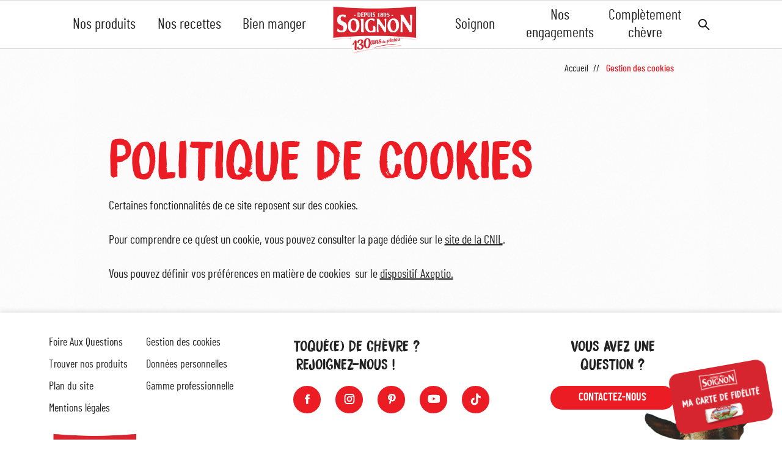

--- FILE ---
content_type: text/html; charset=UTF-8
request_url: https://www.soignon.fr/cookies
body_size: 5645
content:
<!DOCTYPE html>
<html lang="fr">
  <head>
    <meta charset="UTF-8">
    <title>Politique de cookies | Soignon</title>
          <meta name="title" content="Politique de cookies | Soignon" />
<meta name="description" content="À renseigner" />
    
          <link rel="canonical" href="https://www.soignon.fr/cookies" />
    
          
      
      
      
      
    
    <meta content="width=device-width, initial-scale=1, maximum-scale=1, user-scalable=no" name="viewport">
    <link rel="preload" href="/build/fonts/barlowcondensed-bold-webfont.woff2" as="font" type="font/woff2" crossorigin>
    <link rel="preload" href="/build/fonts/barlowcondensed-regular-webfont.woff2" as="font" type="font/woff2" crossorigin>
    <link rel="preload" href="/build/fonts/barlowcondensed-semibold-webfont.woff2" as="font" type="font/woff2" crossorigin>
    <link rel="preload" href="/build/fonts/bocadillo-regular-webfont.woff2" as="font" type="font/woff2" crossorigin>
    <link rel="stylesheet" href="/build/2.f6a899be.css"><link rel="stylesheet" href="/build/app.260d8dbd.css">
    	    <link rel="icon" type="image/x-icon" href="/favicon.ico" />
    <!-- Google Tag Manager -->
    <script>(function(w, d, s, l, i) {
        w[l] = w[l] || [];
        w[l].push({
          "gtm.start":
            new Date().getTime(), event: "gtm.js"
        });
        var f = d.getElementsByTagName(s)[0],
          j = d.createElement(s), dl = l != "dataLayer" ? "&l=" + l : "";
        j.async = true;
        j.src =
          "https://www.googletagmanager.com/gtm.js?id=" + i + dl;
        f.parentNode.insertBefore(j, f);
      })(window, document, "script", "dataLayer", "GTM-KM6BL7");
    </script>
    <!-- End Google Tag Manager -->
  </head>
  <body class=" ">

    
      <div class="js-data-fid-marque"
           data-env="prod"
           data-url="https://cdn1.purchease.com/web-widget/fdm/FidMarques-prod.min.js"
           data-token="f38caed4f5ee2f4ea3f45396f564115a"
           data-url-dev="https://cdn1.purchease.com/web-widget/fdm/FidMarques-dev.min.js"
           data-token-dev="baaf95e949db1759fe7181c06bbd9351"
           hidden>
      </div>
      <!-- Google Tag Manager (noscript) -->
      <noscript>
        <iframe src="https://www.googletagmanager.com/ns.html?id=GTM-KM6BL7" height="0" width="0" style="display:none;visibility:hidden"></iframe>
      </noscript>
      <!-- End Google Tag Manager (noscript) -->

      <!-- Load Facebook SDK for JavaScript -->
      <div id="fb-root"></div>
      <script async defer crossorigin="anonymous" src="https://connect.facebook.net/fr_FR/sdk.js#xfbml=1&version=v3.2"></script>

      <!-- Load Pinterest SDK for JavaScript -->
      <script type="text/javascript" async defer src="//assets.pinterest.com/js/pinit.js"></script>

      
            
                              
<nav class="skip-nav">
  <a href="#nav-primary" class="sr-only sr-only-focusable">Aller au menu</a>
  <a href="#content" class="sr-only sr-only-focusable">Aller au contenu</a>
</nav>

<header data-header class="header   ">

  
  <div class="header-mobile" data-trigger="sticky-mobile">
    <div class="header__container">
      <a href="/" class="logo">
        <img src="/build/img/logo_anniversary.png" alt="Soignon" width="150" height="90">
      </a>
      <button class="display-nav" data-toggle="display-nav">
        <svg xmlns="http://www.w3.org/2000/svg" width="20" height="18" class="burger"><path fill="#1E1E1E" fill-rule="evenodd" d="M0 0h20v2H0V0zm0 8h20v2H0V8zm0 8h20v2H0v-2z"/></svg>
        <svg xmlns="http://www.w3.org/2000/svg" class="cross d-none" width="21" height="19">
  <path id="a" fill="#1E1E1E" fill-rule="evenodd" transform="translate(2 1)" d="M7.085 8.764L.5 2.18 2.18.5l6.584 6.585L15.35.5l1.68 1.68-6.585 6.584 6.585 6.585-1.68 1.68-6.585-6.585-6.585 6.585-1.68-1.68 6.585-6.585z"/>
</svg>

        <span class="sr-only">Afficher / masquer la navigation</span>
      </button>
    </div>
  </div>

  <nav id="nav-primary" class="nav-primary sticky" aria-label="Navigation principale" data-trigger="sticky-desktop">
    <div class="nav-primary__container">
      <ul class="nav-primary__list nav-primary__lvl-1">

                <li class="nav-primary__item js-item-menu">
          <a href="#" class="nav-primary__link">Nos produits</a>
          <div class="nav-primary__subcontainer">
            <div class="row nav-primary__list nav-primary__lvl-2">
              <div class="offset-1 col-3">
                <figure class="nav__img d-none d-md-inline-block">
                  <img class="img"
                       src="https://www.soignon.fr/media/cache/small_filter/uploads/Homepage/petit-bandeau-page-produits-site-soignon.png"
                       alt="Nos produits">
                </figure>
              </div>
              <div class="col-md-3">
                <div class="nav-primary__item">
                  <a href="/produits" title="Tous nos produits" class="nav-primary__link"
                     data-picture="https://www.soignon.fr/media/cache/small_filter/uploads/Homepage/petit-bandeau-page-produits-site-soignon.png">
                    Tous nos produits
                  </a>
                </div>
                                  <div class="nav-primary__item">
                    <a href="/fromages-chevre-classiques" title="Fromages de chèvre" class="nav-primary__link"
                       data-picture="/uploads/Homepage/petit-bandeau-page-produits-site-soignon.png">
                      Fromages de chèvre
                    </a>
                  </div>
                                  <div class="nav-primary__item">
                    <a href="/desserts-yaourts-lait-chevre" title="Yaourts et desserts au lait de chèvre" class="nav-primary__link"
                       data-picture="/uploads/Homepage/yaourt-Soignon-lait-chevre-page-accueil.jpg">
                      Yaourts et desserts au lait de chèvre
                    </a>
                  </div>
                                  <div class="nav-primary__item">
                    <a href="/les-specialites-laitieres-au-lait-de-brebis" title="Les spécialités laitières au lait de brebis" class="nav-primary__link"
                       data-picture="/uploads/Produits FR/Visuels bandeau/visuel-bandeau-yaourt-et-dessert-lait-brebis-soignon.jpg">
                      Les spécialités laitières au lait de brebis
                    </a>
                  </div>
                              </div>
              <div class="col-md-3">
                              </div>
            </div>
          </div>
        </li>

                <li class="nav-primary__item js-item-menu">
          <a href="#" class="nav-primary__link">Nos recettes</a>
          <div class="nav-primary__subcontainer">
            <div class="row nav-primary__list nav-primary__lvl-2">
              <div class="offset-1 col-3">
                <figure class="nav__img d-none d-md-inline-block">
                  <img class="img"
                       src="https://www.soignon.fr/media/cache/small_filter/uploads/Nos-recettes-soignon_webready.png"
                       alt="Nos recettes">
                </figure>
              </div>
              <div class="col-md-3">
                <div class="nav-primary__item">
                  <a href="/recettes-fromage-chevre" title="Toutes nos recettes" class="nav-primary__link"
                     data-picture="https://www.soignon.fr/media/cache/small_filter/uploads/Nos-recettes-soignon_webready.png">
                    Toutes nos recettes
                  </a>
                </div>

                                  <div class="nav-primary__item">
                    <a href="/recettes-aperitifs-fromage-chevre" title="Apéritifs" class="nav-primary__link"
                       data-picture="/uploads/Recettes/Ap%C3%A9ritif-ch%C3%A8vre-soignon.jpg">Apéritifs</a>
                  </div>
                                  <div class="nav-primary__item">
                    <a href="/recettes-entrees-fromage-chevre" title="Entrées" class="nav-primary__link"
                       data-picture="/uploads/Recettes/Entr%C3%A9e-ch%C3%A8vre-soignon.jpg">Entrées</a>
                  </div>
                                  <div class="nav-primary__item">
                    <a href="/recettes-salades-fromage-chevre" title="Salades" class="nav-primary__link"
                       data-picture="/uploads/Recettes/Salades-soignon.jpg">Salades</a>
                  </div>
                              </div>
              <div class="col-md-3">
                                  <div class="nav-primary__item">
                    <a href="/recettes-plats-fromage-chevre" title="Plats" class="nav-primary__link"
                       data-picture="/uploads/Recettes/Plats-ch%C3%A8vre-soignon.jpg">Plats</a>
                  </div>
                                  <div class="nav-primary__item">
                    <a href="/recettes-desserts-yaourt-chevre" title="Desserts" class="nav-primary__link"
                       data-picture="/uploads/Recettes/Desserts-soignon.jpg">Desserts</a>
                  </div>
                                  <div class="nav-primary__item">
                    <a href="/recettes-sauces-fromage-chevre" title="Sauces" class="nav-primary__link"
                       data-picture="/uploads/Recettes/Sauces-soignon.png">Sauces</a>
                  </div>
                                  <div class="nav-primary__item">
                    <a href="/recettes-brunch-chevre" title="Brunch" class="nav-primary__link"
                       data-picture="/uploads/Brunch-soignon.jpg">Brunch</a>
                  </div>
                              </div>
            </div>
          </div>
        </li>

                <li class="nav-primary__item js-item-menu">
          <a href="#" class="nav-primary__link">Bien manger</a>
          <div class="nav-primary__subcontainer">
            <div class="row nav-primary__list nav-primary__lvl-2">
              <div class="offset-1 col-3">
                <figure class="nav__img d-none d-md-inline-block">
                  <img class="img" src="/build/img/visuel-nutrition-soignon.jpg" alt="Bien manger">
                </figure>
              </div>
              <div class="col-md-3">
                <div class="nav-primary__item">
                  <a href="/bien-manger/nutrition" title="Nutrition"
                     class="nav-primary__link" data-picture="/build/img/visuel-nutrition-soignon.jpg">Nutrition</a>
                </div>
                <div class="nav-primary__item">
                  <a href="/bien-manger/degustation" title="Dégustation"
                     class="nav-primary__link" data-picture="/build/img/visuel-degustation-soignon.jpg">Dégustation</a>
                </div>
              </div>
                              <div class="col-md-3">
                  <div class="nav-primary__item nav-info">
                    <p class="nav-info__title">Le saviez-vous ?</p>
                    <p class="nav-info__text">Allier santé et plaisirs du lait de chèvre sous toutes ses formes, c’est possible ! Découvrez comment vous faire du bien au quotidien !</p>
                    <a href="/bien-manger" class="btn btn--primary">Tous nos articles</a>
                  </div>
                </div>
                          </div>
          </div>
        </li>

        <li class="nav-logo">
          <a href="/" class="logo">
            <img src="/build/img/logo_anniversary.png"
                 srcset="/build/img/logo_anniversary.png 200w, /build/img/logo_anniversary.png 400w,"
                 size="200px"
                 alt="Soignon"
				 width="150" height="90">
                      </a>
        </li>

                <li class="nav-primary__item js-item-menu">
          <a href="#" class="nav-primary__link">Soignon</a>
          <div class="nav-primary__subcontainer">
            <div class="row nav-primary__list nav-primary__lvl-2">
              <div class="offset-1 col-3">
                <figure class="nav__img d-none d-md-inline-block">
                  <img class="img"
                       src="https://www.soignon.fr/media/cache/small_filter/uploads/Nos-valeurs-soignon_webready.jpg"
                       alt="Soignon">
                </figure>
              </div>
              <div class="col-md-3">
                                  <div class="nav-primary__item">
                    <a href="/soignon/nos-valeurs" title="Nos valeurs" class="nav-primary__link"
                       data-picture="/uploads/Nos-valeurs-soignon_webready.jpg">Nos valeurs</a>
                  </div>
                                  <div class="nav-primary__item">
                    <a href="/soignon/nos-eleveurs-et-nos-chevres" title="Nos éleveurs et nos chèvres" class="nav-primary__link"
                       data-picture="/uploads/Nos éleveurs et nos chèvres/Nos-%C3%A9leveurs-et-nos-ch%C3%A8vres-soignon-1.jpg">Nos éleveurs et nos chèvres</a>
                  </div>
                                  <div class="nav-primary__item">
                    <a href="/soignon/le-parcours-de-notre-lait-de-chevre" title="Le parcours de notre lait de chèvre" class="nav-primary__link"
                       data-picture="/uploads/Le parcours du lait de chèvre/Le-parcours-de-notre-lait-de-ch%C3%A8vre-soignon.jpg">Le parcours de notre lait de chèvre</a>
                  </div>
                                  <div class="nav-primary__item">
                    <a href="/soignon/nos-laiteries-et-nos-fromageries" title="Nos laiteries et nos fromageries" class="nav-primary__link"
                       data-picture="/uploadscropped/carte-fromageries-laiteries-Soignon_crop_648b0a4232765.png">Nos laiteries et nos fromageries</a>
                  </div>
                              </div>
              <div class="col-md-3">
                                <div class="nav-primary__item">
                  <a href="/soignon/notre-histoire" title="Notre histoire" class="nav-primary__link"
                     data-picture="/build/img/notre-histoire-soignon.jpg">Notre histoire</a>
                </div>
                                <div class="nav-primary__item">
                  <a href="/soignon/nos-videos/" title="Nos vidéos" class="nav-primary__link"
                     data-picture="/build/img/videotheque-soignon.png">Nos vidéos</a>
                </div>
              </div>
            </div>
          </div>
        </li>

                <li class="nav-primary__item js-item-menu">
          <a href="#" class="nav-primary__link">Nos engagements</a>
          <div class="nav-primary__subcontainer">
            <div class="row nav-primary__list nav-primary__lvl-2">
              <div class="offset-1 col-3">
                <figure class="nav__img d-none d-md-inline-block">
                  <img class="img" src="/build/img/engagements.png" alt="Nos engagements">
                </figure>
              </div>
              <div class="col-md-3">
                                  <div class="nav-primary__item">
                    <a href="/engagement/des-eleveurs-unis-en-cooperative" title="Des éleveurs de chèvres unis et engagés en coopérative" class="nav-primary__link" data-picture="/uploads/Nos engagements/ELEVEURS UNIS/illustration-engagement-eleveurs-unis-cooperative.jpg">Des éleveurs de chèvres unis et engagés en coopérative</a>
                  </div>
                                  <div class="nav-primary__item">
                    <a href="/engagement/pour-des-produits-sains-et-de-qualite" title="…pour des produits sains et de qualité" class="nav-primary__link" data-picture="/uploads/Nos engagements/PRODUITS DE QUALITE/illustration-engagement-produits-sains-qualite.jpg">…pour des produits sains et de qualité</a>
                  </div>
                                  <div class="nav-primary__item">
                    <a href="/engagement/pour-la-planete" title="…pour la planète" class="nav-primary__link" data-picture="/uploads/Nos engagements/POUR LA PLANETE/illustration-engagement-planete.png">…pour la planète</a>
                  </div>
                                  <div class="nav-primary__item">
                    <a href="/engagement/pour-une-economie-locale-et-solidaire" title="…pour une économie locale et solidaire" class="nav-primary__link" data-picture="/uploads/Nos engagements/ECONOMIE LOCALE/illustration-engagement-economie-locale-solidaire.jpg">…pour une économie locale et solidaire</a>
                  </div>
                              </div>
                              <div class="col-md-3">
                  <div class="nav-primary__item nav-info">
                    <p class="nav-info__title">Ensemble et engagés</p>
                    <p class="nav-info__text">Découvrez nos actions et engagements...</p>
                    <a href="/engagement/ensemble-et-engages" class="btn btn--primary">C&#039;est parti</a>
                  </div>
                </div>
                          </div>
          </div>
        </li>

                <li class="nav-primary__item js-item-menu">
          <a href="#" class="nav-primary__link">Complètement chèvre</a>
          <div class="nav-primary__subcontainer">
            <div class="row nav-primary__list nav-primary__lvl-2">
              <div class="offset-1 col-3">
                <figure class="nav__img d-none d-md-inline-block">
                  <img class="img" src="/build/img/completement-chevre-histoire-du-fromage-de-chevre-soignon.jpg" alt="Complètement chèvre">
                </figure>
              </div>
              <div class="col-md-3">
                                  <div class="nav-primary__item">
                    <a href="/completement-chevre/histoire-du-fromage-de-chevre" title="Histoire du fromage de chèvre" class="nav-primary__link" data-picture="/uploads/Complètement chèvre/Histoire du fromage de chèvre/Compl%C3%A8tement-ch%C3%A8vre-histoire-du-fromage-de-ch%C3%A8vre-soignon.jpg">Histoire du fromage de chèvre</a>
                  </div>
                                  <div class="nav-primary__item">
                    <a href="/completement-chevre/les-chevres-en-france-une-grande-famille" title="Les chèvres en France, une grande famille !" class="nav-primary__link" data-picture="/uploads/Complètement chèvre/Races de chèvre/Compl%C3%A8tement-ch%C3%A8vre-les-ch%C3%A8vres-en-France-une-grande-famille-soignon.png">Les chèvres en France, une grande famille !</a>
                  </div>
                                  <div class="nav-primary__item">
                    <a href="/completement-chevre/comment-fabriquer-un-bon-fromage-de-chevre" title="Comment fabriquer un bon fromage de chèvre ?" class="nav-primary__link" data-picture="/uploads/Complètement chèvre/Fabrication du fromage/Compl%C3%A8tement-ch%C3%A8vre-comment-fabriquer-un%20bon-fromage-de-ch%C3%A8vre-soignon.jpg">Comment fabriquer un bon fromage de chèvre ?</a>
                  </div>
                                  <div class="nav-primary__item">
                    <a href="/completement-chevre/comment-ne-pas-devenir-chevre-face-aux-etiquettes" title="Comment ne pas devenir chèvre face aux étiquettes ?" class="nav-primary__link" data-picture="/uploads/Complètement chèvre/Comment ne pas devenir chèvre face aux étiquettes/Compl%C3%A8tement-ch%C3%A8vre-comment-ne-pas-devenir-ch%C3%A8vre-face-aux-%C3%A9tiquettes-soignon.jpg">Comment ne pas devenir chèvre face aux étiquettes ?</a>
                  </div>
                              </div>
              <div class="col-md-3">
                                  <div class="nav-primary__item">
                    <a href="/completement-chevre/le-fromage-de-chevre-dans-tous-ses-etats" title="Le fromage de chèvre dans tous ses états !" class="nav-primary__link" data-picture="/uploads/Complètement chèvre/Le fromage de chèvre dans tous ses états/Compl%C3%A9tement-ch%C3%A8vre-le-fromage-de-ch%C3%A8vre-dans-tous-ses-%C3%A9tats-soignon.jpg">Le fromage de chèvre dans tous ses états !</a>
                  </div>
                                  <div class="nav-primary__item">
                    <a href="/completement-chevre/tour-de-france-des-fromages-de-chevre" title="Tour de France des fromages de chèvre" class="nav-primary__link" data-picture="/uploads/Complètement chèvre/Tour de France des fromages de chèvre/Compl%C3%A8tement-ch%C3%A8vre-le-tour-de-france-des-fromages-de-ch%C3%A8vre-aop-soignon-BD1.jpg">Tour de France des fromages de chèvre</a>
                  </div>
                                  <div class="nav-primary__item">
                    <a href="/completement-chevre/la-chevre-une-veritable-muse-artistique" title="La chèvre, une véritable muse artistique" class="nav-primary__link" data-picture="/uploads/Complètement chèvre/La chèvre est une véritable muse artistique/Compl%C3%A8tement-ch%C3%A8vre-La-Ch%C3%A8vre-une-v%C3%A9ritable-muse-artistique-soignon.png">La chèvre, une véritable muse artistique</a>
                  </div>
                                  <div class="nav-primary__item">
                    <a href="/completement-chevre/la-chevre-cet-animal-mythique" title="La chèvre, cet animal mythique" class="nav-primary__link" data-picture="/uploads/Complètement chèvre/La chèvre cet animal mythique/Compl%C3%A8tement-ch%C3%A8vre-la-ch%C3%A8vre-cet-animal-mythique-soignon.jpg">La chèvre, cet animal mythique</a>
                  </div>
                              </div>
            </div>
          </div>
        </li>

        <li class="nav-primary__item d-md-none">
          <a href="/trouver-nos-produits" class="nav-primary__link">Trouver nos produits</a>
        </li>

        <li class="nav-primary__item nav-primary__aside js-item-menu">
                    <a href="#search-form" class="display-search" data-toggle="display-search" data-gtm="search" data-lity>
            <svg xmlns="http://www.w3.org/2000/svg" width="19" height="19" class="search">
  <path id="a" fill="#1E1E1E" fill-rule="evenodd" d="M12.606 11.192l6.101 6.1-1.414 1.415-6.1-6.1a7 7 0 1 1 1.414-1.414zM12 7A5 5 0 1 0 2 7a5 5 0 0 0 10 0z"/>
</svg>

            <span class="sr-only">Ouvrir la recherche</span>
          </a>

                    <span class="search-box">
            <form action="/rechercher" method="get" class="search-box__form">
              <div class="input-group">
                <input name="q" type="text" class="search-box__input form-control"
                       placeholder="Rechercher...">

                <div class="input-group-append">
                  <button type="submit" class="search-box__submit" data-gtm="search">
                    <svg xmlns="http://www.w3.org/2000/svg" width="19" height="19" class="search">
  <path id="a" fill="#1E1E1E" fill-rule="evenodd" d="M12.606 11.192l6.101 6.1-1.414 1.415-6.1-6.1a7 7 0 1 1 1.414-1.414zM12 7A5 5 0 1 0 2 7a5 5 0 0 0 10 0z"/>
</svg>

                    <span class="sr-only">Effectuer la recherche</span>
                  </button>
                </div>
              </div>
            </form>
          </span>
        </li>
        <li id="menu-item-fidMarques"></li>
      </ul>
    </div>
  </nav>

  </header>

      
              
<div class="custom-form search-form lity-hide" id="search-form" style="background:#fff">
  <form action="/rechercher" method="get">
    <div class="form-group">
      <label class="form-label required" for="search_input">Rechercher</label>
      <input type="text" name="q" id="search_input" class="form-control" required>
    </div>
    <div class="mt-5 center-flex">
      <button type="submit" class="btn btn--primary">Valider</button>
    </div>
  </form>
</div>

      
      
      
<div class="container container--xl">
  <nav aria-label="breadcrumb" class="d-none d-lg-block">
    <ol class="breadcrumb" itemscope itemtype="http://schema.org/BreadcrumbList">
      <li class="breadcrumb-item" itemprop="itemListElement"
          itemscope
          itemtype="http://schema.org/ListItem">
        <a itemprop="item" href="/">
          <span itemprop="name">Accueil</span></a>
      </li>
      <li class="breadcrumb-item active" aria-current="page" itemprop="itemListElement"
          itemscope
          itemtype="http://schema.org/ListItem">
        <a itemprop="item" href="#">
          <span itemprop="name">Gestion des cookies</span></a>
      </li>
    </ol>
  </nav>
</div>

        <section class="content">

    <section>
      <div class="container">
        <h1>Politique de cookies</h1>
                  <div class="wysiwyg">
    <p>Certaines fonctionnalit&eacute;s de ce site reposent sur des cookies.&nbsp;&nbsp;</p>

<p>Pour comprendre ce qu&rsquo;est un cookie, vous pouvez consulter la page d&eacute;di&eacute;e sur le <a href="https://www.cnil.fr/fr/cookies-et-autres-traceurs/definitions" target="_blank">site de la CNIL</a>.</p>

<p>Vous pouvez d&eacute;finir vos pr&eacute;f&eacute;rences en mati&egrave;re de cookies  sur le <a href="javascript:openAxeptioCookies()">dispositif Axeptio.</a></p>
</div>

              </div>
    </section>

  </section>

      
              
<footer class="footer ">
  <div class="container footer__container">
    <div class="footer__wrapper">

            <div class="footer__block footer__logo mx-auto d-md-none">
        <a href="/">
          <img src="/build/img/logo_anniversary.png" alt="Soignon" class="logo" width="150" height="90">
        </a>
      </div>

      <div class="footer__block footer__nav">
        <nav class="footer__menu">
          <ul>
                                    <li class="footer__link" data-text="Foire Aux Questions">
              <a href="/foire-aux-questions">Foire Aux Questions</a>
            </li>
            <li class="footer__link" data-text="Trouver nos produits">
              <a href="/trouver-nos-produits">Trouver nos produits</a></li>
            <li class="footer__link" data-text="Plan du site">
              <a href="/plan-site">Plan du site</a></li>
            <li class="footer__link" data-text="Mentions légales">
              <a href="/mentions-legales">Mentions légales</a></li>
            <li class="footer__link" data-text="Gestion des cookies">
              <a href="/cookies">Gestion des cookies</a></li>
            <li class="footer__link" data-text="Données personnelles">
              <a href="/donnees-personnelles">Données personnelles</a></li>
            <li class="footer__link" data-text="Gamme professionnelle">
              <a href="https://www.eurialfoodservice-industry.fr/soignon-des-ingredients-chevre-inspirants/" target="_blank">Gamme professionnelle</a>
            </li>
                      </ul>
        </nav>
                <div class="footer__logo d-none d-md-block">
          <a href="/">
            <img src="/build/img/logo_anniversary.png"
                 srcset="/build/img/logo_anniversary.png 200w, /build/img/logo_anniversary.png 400w,"
                 size="200px"
                 alt="Soignon" width="150" height="90">
          </a>
        </div>
      </div>

      <div class="footer__block footer__block--socials">
        <p class="footer__title">
          <span class="footer__title--1">
            Toqué(e) de chèvre&nbsp;?
          </span>
          <span class="footer__title--2">
            Rejoignez-nous&nbsp;!
          </span>
        </p>
        <div class="cta-btns">
          <a href="https://fr-fr.facebook.com/Soignon" class="btn btn--primary circle circle--large cta-btn" target="_blank"><img
              src="/build/img/icon_facebook.svg" alt="facebook"></a>
          <a href="https://www.instagram.com/soignon_officiel/" class="btn btn--primary circle circle--large cta-btn" target="_blank"><img
              src="/build/img/icon_instagram.svg" alt="instagram"></a>
          <a href="https://www.pinterest.fr/soignon/" class="btn btn--primary circle circle--large cta-btn" target="_blank"><img
              src="/build/img/icon_pinterest.svg" alt="pinterest"></a>
          <a href="https://www.youtube.com/user/Soignonvideos" class="btn btn--primary circle circle--large cta-btn" target="_blank"><img
              src="/build/img/icon_youtube.svg" alt="youtube"></a>
		  <a href="https://www.tiktok.com/@soignon_officiel" class="btn btn--primary circle circle--large cta-btn" target="_blank"><img
			  src="/build/img/icon_tiktok.svg" alt="tiktok"></a>
        </div>
      </div>

      <div class="footer__block footer__block--contact">
        <p class="footer__title">Vous avez une question&nbsp;?</p>
        <a href="/contact" class="btn btn--primary">Contactez-nous</a>
      </div>

    </div>

    <div class="footer__img">
      <img src="/build/img/tete-chevre.png" alt="Chèvre Soignon">
    </div>
  </div>
</footer>

      
        <script src="/build/runtime.747e415b.js"></script><script src="/build/0.00da5ad6.js"></script><script src="/build/2.1f2bb4cc.js"></script><script src="/build/app.73c482b6.js"></script>
    <script src="/build/navigation.74d4d9e2.js"></script>
    <script src="/build/sticky-menu.be33e6fc.js"></script>
    <script src="/build/lightbox.c3a20ddc.js"></script>
    <script src="/build/3.7ed2d8d5.js"></script><script src="/build/form.49513883.js"></script>
    <script src="/build/gtm.903e0f68.js"></script>

                
                  
      </body>
</html>


--- FILE ---
content_type: text/html; charset=utf-8
request_url: https://widget.fidmarques.com/?clientId=f38caed4f5ee2f4ea3f45396f564115a&origin=https%3A%2F%2Fwww.soignon.fr&isMobile=f
body_size: 12488
content:
<!doctype html>
<html data-n-head-ssr>
  <head >
    <title>fidmarques-web-widget</title><meta data-n-head="ssr" charset="utf-8"><meta data-n-head="ssr" name="viewport" content="width=device-width, initial-scale=1"><meta data-n-head="ssr" data-hid="description" name="description" content="Web Widget to manage your FidMarques account"><link data-n-head="ssr" rel="icon" type="image/x-icon" href="/favicon.ico"><link data-n-head="ssr" rel="preconnect" href="https://fonts.googleapis.com"><link data-n-head="ssr" rel="preconnect" href="https://fonts.gstatic.com" crossorigin="true"><link data-n-head="ssr" rel="stylesheet" href="https://fonts.googleapis.com/css2?family=Open+Sans:wght@300;400;700&amp;family=Oswald:wght@300;400;700&amp;display=swap"><script data-n-head="ssr" data-hid="purchease-tracking-part1">
        (function(w,d,s,l,i){w[l]=w[l]||[];w[l].push({'gtm.start':
        new Date().getTime(),event:'gtm.js'});var f=d.getElementsByTagName(s)[0],
        j=d.createElement(s),dl=l!='dataLayer'?'&l='+l:'';j.async=true;j.src=
        'https://www.googletagmanager.com/gtm.js?id='+i+dl;f.parentNode.insertBefore(j,f);
        })(window,document,'script','dataLayer','GTM-TXX28CT');
      </script><link rel="preload" href="/_nuxt/runtime.294bb32.js" as="script"><link rel="preload" href="/_nuxt/vendors/commons.2463d1f.js" as="script"><link rel="preload" href="/_nuxt/app.2c97c89.js" as="script"><link rel="preload" href="/_nuxt/pages/index.4144473.js" as="script"><link rel="preload" href="/_nuxt/vendors/101f0460.7d4b367.js" as="script"><link rel="preload" href="/_nuxt/commons/0aa95b74.696d711.js" as="script"><style data-vue-ssr-id="389170b0:0 20e1b61e:0 16bf3962:0 eacc38e4:0 0c1508e7:0 6d67a586:0 da12bcde:0 4d6948cb:0 a7ac6328:0 31bec26d:0 f4e63164:0 287fe042:0">.nuxt-progress{position:fixed;top:0;left:0;right:0;height:2px;width:0;opacity:1;transition:width .1s,opacity .4s;background-color:#ff9113;z-index:999999}.nuxt-progress.nuxt-progress-notransition{transition:none}.nuxt-progress-failed{background-color:red}
@charset "UTF-8";/*!
* www.KNACSS.com v6.1.2 (21 juin 2017) @author: Alsacreations, Raphael Goetter
* Licence WTFPL http://www.wtfpl.net/
*//*! normalize.css v5.0.0 | MIT License | github.com/necolas/normalize.css */code,kbd,pre,samp{font-size:1em}audio,canvas,progress,video{display:inline-block}html,legend{box-sizing:border-box}a:active,a:focus,a:hover,body,mark{color:#000}code,mark{padding:2px 4px}button,hr,input{overflow:visible}hr,legend,pre code{padding:0}.table,blockquote,code,img,input,legend,pre,svg,table,td,textarea,video{max-width:100%}.table,table,td,th{vertical-align:top}.clear,hr{clear:both}.txtleft,td,th{text-align:left}html{font-family:sans-serif;line-height:1.15;-ms-text-size-adjust:100%;-webkit-text-size-adjust:100%}article,aside,details,figcaption,figure,footer,header,main,menu,nav,section{display:block}h1{margin:.67em 0}figure{margin:1em 40px}pre{-moz-tab-size:2;-o-tab-size:2;tab-size:2}a{background-color:transparent;-webkit-text-decoration-skip:objects;color:#333}a:active,a:hover{outline-width:0}abbr[title]{border-bottom:none;text-decoration:underline;-webkit-text-decoration:underline dotted;text-decoration:underline dotted}b,strong{font-weight:bolder}dfn{font-style:italic}mark{background-color:#ff0}small{font-size:80%}sub,sup{font-size:75%;line-height:0;position:relative;vertical-align:0}sub{bottom:-.25em;top:.5ex}sup{top:-.5em;bottom:1ex}audio:not([controls]){display:none;height:0}img{border-style:none;vertical-align:middle;height:auto}svg:not(:root){overflow:hidden}button,input,optgroup,select,textarea{font-family:sans-serif;font-size:100%;line-height:1.15;margin:0}button,select{text-transform:none}[type=reset],[type=submit],button,html [type=button]{-webkit-appearance:button}[type=button]::-moz-focus-inner,[type=reset]::-moz-focus-inner,[type=submit]::-moz-focus-inner,button::-moz-focus-inner{border-style:none;padding:0}[type=button]:-moz-focusring,[type=reset]:-moz-focusring,[type=submit]:-moz-focusring,button:-moz-focusring{outline:1px dotted ButtonText}fieldset{margin:0 2px;padding:.35em .625em .75em}legend{color:inherit;display:table}progress{vertical-align:baseline}textarea{overflow:auto}[type=checkbox],[type=radio]{box-sizing:border-box;padding:0}[type=number]::-webkit-inner-spin-button,[type=number]::-webkit-outer-spin-button{height:auto}[type=search]{-webkit-appearance:textfield;outline-offset:-2px}[type=search]::-webkit-search-cancel-button,[type=search]::-webkit-search-decoration{-webkit-appearance:none}::-webkit-file-upload-button{-webkit-appearance:button;font:inherit}summary{display:list-item}[hidden],template{display:none}html{font-size:62.5%;font-size:.625em}*{box-sizing:inherit}body{margin:0;font-size:1.4rem;background-color:#fff;font-family:-apple-system,BlinkMacSystemFont,"Segoe UI",Roboto,Oxygen-Sans,Ubuntu,Cantarell,"Helvetica Neue",sans-serif;line-height:1.4}@media (min-width:480px){body{font-size:1.6rem;line-height:1.5}}ol,ul{padding-left:2em}blockquote,figure{margin-left:0;margin-right:0}.p-like,blockquote,caption,details,dl,figure,label,ol,p,pre,td,textarea,th,ul{margin-top:.75em;margin-bottom:0;line-height:1.4}.h1-like,h1{font-size:2.8rem;font-family:sans-serif}@media (min-width:480px){.h1-like,h1{font-size:3.2rem}}.h2-like,h2{font-size:2.4rem;font-family:sans-serif}@media (min-width:480px){.h2-like,h2{font-size:2.8rem}}.h3-like,h3{font-size:2rem}@media (min-width:480px){.h3-like,h3{font-size:2.4rem}}.h4-like,h4{font-size:1.8rem}@media (min-width:480px){.h4-like,h4{font-size:2rem}}.h5-like,h5{font-size:1.6rem}@media (min-width:480px){.h5-like,h5{font-size:1.8rem}}.h6-like,h6{font-size:1.4rem}@media (min-width:480px){.h6-like,h6{font-size:1.6rem}}.smaller{font-size:.6em}.small{font-size:.8em}.big{font-size:1.2em}.bigger{font-size:1.5em}.biggest{font-size:2em}code,kbd,pre,samp{white-space:pre-line;white-space:pre-wrap;font-family:consolas,courier,monospace;line-height:normal}.italic,address,cite,em,i,var{font-style:italic}.h1-like:first-child,.h2-like:first-child,.h3-like:first-child,.h4-like:first-child,.h5-like:first-child,.h6-like:first-child,.p-like:first-child,blockquote:first-child,dl:first-child,h1:first-child,h2:first-child,h3:first-child,h4:first-child,h5:first-child,h6:first-child,ol:first-child,p:first-child,pre:first-child,ul:first-child{margin-top:0}li .p-like,li ol,li p,li ul{margin-top:0;margin-bottom:0}@media print{*{background:0 0!important;box-shadow:none!important;text-shadow:none!important}body{width:auto;margin:auto;font-family:serif;font-size:12pt}.h1-like,.h2-like,.h3-like,.h4-like,.h5-like,.h6-like,.p-like,blockquote,h1,h2,h3,h4,h5,h6,ol,p,ul{color:#000;margin:auto}.print{display:block}.no-print{display:none}.p-like,blockquote,p{orphans:3;widows:3}blockquote,ol,ul{page-break-inside:avoid}.h1-like,.h2-like,.h3-like,caption,h1,h2,h3{page-break-after:avoid}a{color:#000}a[href^="#"]:after,a[href^="javascript:"]:after{content:""}}code,kbd,mark{border-radius:2px}kbd{padding:0 2px;border:1px solid #999}code{background:rgba(0,0,0,.04);color:#b11}pre code{background:0 0;color:inherit;border-radius:0}blockquote{position:relative;padding-left:3em;min-height:2em}.skip-links,.skip-links a{position:absolute}blockquote:before{content:"\201C";position:absolute;left:0;top:0;font-family:georgia,serif;font-size:5em;height:.4em;line-height:.9;color:rgba(0,0,0,.3)}blockquote>footer{margin-top:.75em;font-size:.9em;color:rgba(0,0,0,.7)}.btn,button,input,label,select,textarea{font-family:inherit;font-size:inherit}blockquote>footer:before{content:"\2014 \0020"}q{font-style:normal}.q,q{quotes:"“\00a0" "\00a0”"}.q:lang(fr),q:lang(fr){quotes:"«\00a0" "\00a0»"}hr{box-sizing:content-box;display:block;height:1px;margin:1em 0 2em;border:0;color:#ccc;background-color:#ccc}.center,.left{margin-right:auto}.table,table{border:1px solid #ccc;width:100%;table-layout:fixed;border-collapse:collapse;margin-bottom:2rem}caption{padding:1rem;color:#555;font-style:italic}td,th{padding:.3em .8em;border:1px dotted #aaa;min-width:2rem;cursor:default}.skip-links a{overflow:hidden;clip:rect(1px,1px,1px,1px);padding:.5em;background:#000;color:#fff;text-decoration:none}.skip-links a:focus{position:static;overflow:visible;clip:auto}@media (-ms-high-contrast:none),screen and (-ms-high-contrast:active){img[src$=".svg"]{width:100%}}.table{display:table}#recaptcha_table,.table-auto{table-layout:auto}.btn{display:inline-block}fieldset,form{border:none}button,input,optgroup,select,textarea{color:#000}label{vertical-align:middle;cursor:pointer}.inbl,textarea{vertical-align:top}legend{border:0;white-space:normal}textarea{min-height:5em;resize:vertical}select{-webkit-appearance:menulist-button}input[type=search]::-webkit-search-cancel-button,input[type=search]::-webkit-search-decoration,input[type=search]::-webkit-search-results-button,input[type=search]::-webkit-search-results-decoration{display:none}::-webkit-input-placeholder{color:#777}input:-moz-placeholder,textarea:-moz-placeholder{color:#777}.btn:focus,button:focus,input[type=button]:focus{-webkit-tap-highlight-color:transparent;-webkit-user-select:none;-moz-user-select:none;-ms-user-select:none;user-select:none}button.unstyled,input[type=button].unstyled,input[type=reset].unstyled,input[type=submit].unstyled{padding:0;border:none;line-height:1;text-align:left;background:0 0;border-radius:0;box-shadow:none;-webkit-appearance:none;-moz-appearance:none;appearance:none}button.unstyled:focus,input[type=button].unstyled:focus,input[type=reset].unstyled:focus,input[type=submit].unstyled:focus{box-shadow:none;outline:0}@media (min-width:576px){.o-media{display:flex;align-items:flex-start}.o-media-content{flex:1;min-width:0}.o-media--reverse{flex-direction:row-reverse}.o-media-figure--center{align-self:center}[class*=" autogrid"],[class^=autogrid]{display:flex}[class*=" autogrid"]>*,[class^=autogrid]>*{flex:1;min-width:0}.has-gutter>:not(:first-child){margin-left:1rem}[class*="--reverse"]{flex-direction:row-reverse}}.center,.right{margin-left:auto}.bfc,.mod{overflow:hidden}.clearfix:after{content:"";display:table;clear:both;border-collapse:collapse}.txtright{text-align:right}.txtcenter{text-align:center}.fl{float:left}img.fl{margin-right:1rem}.fr{float:right}img.fr{margin-left:1rem}img.fl,img.fr{margin-bottom:.5rem}.inbl{display:inline-block}.d-flex,.flex-container,[class*=flex-container]{display:flex;flex-wrap:wrap}.flex-container-h,.flex-row{flex-direction:row}.flex-column,.flex-container-v{flex-direction:column}.flex-item-fluid{flex:1;min-width:0}.flex-item-first,.item-first{order:-1}.flex-item-medium,.item-medium{order:0}.flex-item-last,.item-last{order:1}.flex-item-center,.item-center,.mr-auto{margin:auto}.is-hidden,[hidden]{display:none}.visually-hidden{position:absolute!important;border:0!important;height:1px!important;width:1px!important;padding:0!important;overflow:hidden!important;clip:rect(0,0,0,0)!important}.is-disabled,[disabled]{opacity:.5;pointer-events:none;cursor:not-allowed;filter:grayscale(1)}ul.is-unstyled,ul.unstyled{list-style:none;padding-left:0}.w10{width:10%}.w20{width:20%}.w25{width:25%}.w30{width:30%}.w33{width:33.3333%}.w40{width:40%}.w50{width:50%}.w60{width:60%}.w66{width:66.6666%}.w70{width:70%}.w75{width:75%}.w80{width:80%}.w90{width:90%}.w100{width:100%}.w50p{width:50px}.w100p{width:100px}.w150p{width:150px}.w200p{width:200px}.w300p{width:300px}@media (min-width:401px){.w400p{width:400px}.w500p{width:500px}.w600p{width:600px}}@media (min-width:701px){.w700p{width:700px}.w800p{width:800px}}@media (min-width:961px){.w960p{width:960px}.mw960p{max-width:960px}.w1140p{width:1140px}.mw1140p{max-width:1140px}}.wauto{width:auto}.ma0,.man{margin:0}.pa0,.pan{padding:0}.mas{margin:1rem}.mam{margin:2rem}.mal{margin:4rem}.pas{padding:1rem}.pam{padding:2rem}.pal{padding:4rem}.mt0,.mtn{margin-top:0}.mts{margin-top:1rem}.mtm{margin-top:2rem}.mtl{margin-top:4rem}.mr0,.mrn{margin-right:0}.mrs{margin-right:1rem}.mrm{margin-right:2rem}.mrl{margin-right:4rem}.mb0,.mbn{margin-bottom:0}.mbs{margin-bottom:1rem}.mbm{margin-bottom:2rem}.mbl{margin-bottom:4rem}.ml0,.mln{margin-left:0}.mls{margin-left:1rem}.mlm{margin-left:2rem}.mll{margin-left:4rem}.mauto{margin:auto}.mtauto{margin-top:auto}.mrauto{margin-right:auto}.mbauto{margin-bottom:auto}.mlauto{margin-left:auto}.pt0,.ptn{padding-top:0}.pts{padding-top:1rem}.ptm{padding-top:2rem}.ptl{padding-top:4rem}.pr0,.prn{padding-right:0}.prs{padding-right:1rem}.prm{padding-right:2rem}.prl{padding-right:4rem}.pb0,.pbn{padding-bottom:0}.pbs{padding-bottom:1rem}.pbm{padding-bottom:2rem}.pbl{padding-bottom:4rem}.pl0,.pln{padding-left:0}.pls{padding-left:1rem}.plm{padding-left:2rem}.pll{padding-left:4rem}@media (min-width:992px){.large-hidden{display:none!important}.large-visible{display:block!important}.large-no-float{float:none}.large-inbl{display:inline-block;float:none;vertical-align:top}.large-w25{width:25%!important}.large-w33{width:33.333333%!important}.large-w50{width:50%!important}.large-w66{width:66.666666%!important}.large-w75{width:75%!important}.large-w100,.large-wauto{display:block!important;float:none!important;clear:none!important;width:auto!important;margin-left:0!important;margin-right:0!important;border:0}.large-ma0,.large-man{margin:0!important}}@media (min-width:768px) and (max-width:991px){.medium-hidden{display:none!important}.medium-visible{display:block!important}.medium-no-float{float:none}.medium-inbl{display:inline-block;float:none;vertical-align:top}.medium-w25{width:25%!important}.medium-w33{width:33.333333%!important}.medium-w50{width:50%!important}.medium-w66{width:66.666666%!important}.medium-w75{width:75%!important}.medium-w100,.medium-wauto{display:block!important;float:none!important;clear:none!important;width:auto!important;margin-left:0!important;margin-right:0!important;border:0}.medium-ma0,.medium-man{margin:0!important}}@media (min-width:576px) and (max-width:767px){.small-hidden{display:none!important}.small-visible{display:block!important}.small-no-float{float:none}.small-inbl{display:inline-block;float:none;vertical-align:top}.small-w25{width:25%!important}.small-w33{width:33.333333%!important}.small-w50{width:50%!important}.small-w66{width:66.666666%!important}.small-w75{width:75%!important}.small-w100,.small-wauto{display:block!important;float:none!important;clear:none!important;width:auto!important;margin-left:0!important;margin-right:0!important;border:0}.small-ma0,.small-man{margin:0!important}.small-pa0,.small-pan{padding:0!important}}@media (max-width:575px){code,div,pre,samp,table,td,textarea,th{word-wrap:break-word;-webkit-hyphens:auto;-ms-hyphens:auto;hyphens:auto}.no-wrapping{word-wrap:normal;-webkit-hyphens:manual;-ms-hyphens:manual;hyphens:manual}.col,.mod,.tiny-w100,.tiny-wauto,fieldset{clear:none!important;margin-left:0!important;margin-right:0!important;border:0}.col,.mod,fieldset{display:block!important;float:none!important;width:auto!important}.tiny-inbl,.tiny-no-float{float:none}.flex-container{flex-direction:column}.tiny-hidden{display:none!important}.tiny-visible{display:block!important}.tiny-inbl{display:inline-block;vertical-align:top}.tiny-w25{width:25%!important}.tiny-w33{width:33.333333%!important}.tiny-w50{width:50%!important}.tiny-w66{width:66.666666%!important}.tiny-w75{width:75%!important}.tiny-w100,.tiny-wauto{display:block!important;float:none!important;width:auto!important}.tiny-ma0,.tiny-man{margin:0!important}.tiny-pa0,.tiny-pan{padding:0!important}}@media (min-width:576px){[class*=" grid-"],[class^=grid-]{display:flex;flex-direction:row;flex-wrap:wrap}[class*=" grid-"]>*,[class^=grid-]>*{box-sizing:border-box;min-width:0;min-height:0}.grid,.grid--reverse{display:flex}.grid--reverse>*,.grid>*{flex:1 1 0%;box-sizing:border-box;min-width:0;min-height:0}.grid--reverse.has-gutter>*+*,.grid.has-gutter>*+*{margin-left:calc(1rem - .01px)}.grid--reverse.has-gutter-l>*+*,.grid.has-gutter-l>*+*{margin-left:calc(2rem - .01px)}.grid--reverse.has-gutter-xl>*+*,.grid.has-gutter-xl>*+*{margin-left:calc(4rem - .01px)}[class*=grid-2]>*{width:calc(50% - .01px)}[class*=grid-2].has-gutter{margin-right:-.5rem;margin-left:-.5rem}[class*=grid-2].has-gutter>*{width:calc(50% - 1rem - .01px);margin-right:.5rem;margin-left:.5rem}[class*=grid-2].has-gutter-l{margin-right:-1rem;margin-left:-1rem}[class*=grid-2].has-gutter-l>*{width:calc(50% - 2rem - .01px);margin-right:1rem;margin-left:1rem}[class*=grid-2].has-gutter-xl{margin-right:-2rem;margin-left:-2rem}[class*=grid-2].has-gutter-xl>*{width:calc(50% - 4rem - .01px);margin-right:2rem;margin-left:2rem}[class*=grid-3]>*{width:calc(33.33333% - .01px)}[class*=grid-3].has-gutter{margin-right:-.5rem;margin-left:-.5rem}[class*=grid-3].has-gutter>*{width:calc(33.33333% - 1rem - .01px);margin-right:.5rem;margin-left:.5rem}[class*=grid-3].has-gutter-l{margin-right:-1rem;margin-left:-1rem}[class*=grid-3].has-gutter-l>*{width:calc(33.33333% - 2rem - .01px);margin-right:1rem;margin-left:1rem}[class*=grid-3].has-gutter-xl{margin-right:-2rem;margin-left:-2rem}[class*=grid-3].has-gutter-xl>*{width:calc(33.33333% - 4rem - .01px);margin-right:2rem;margin-left:2rem}[class*=grid-4]>*{width:calc(25% - .01px)}[class*=grid-4].has-gutter{margin-right:-.5rem;margin-left:-.5rem}[class*=grid-4].has-gutter>*{width:calc(25% - 1rem - .01px);margin-right:.5rem;margin-left:.5rem}[class*=grid-4].has-gutter-l{margin-right:-1rem;margin-left:-1rem}[class*=grid-4].has-gutter-l>*{width:calc(25% - 2rem - .01px);margin-right:1rem;margin-left:1rem}[class*=grid-4].has-gutter-xl{margin-right:-2rem;margin-left:-2rem}[class*=grid-4].has-gutter-xl>*{width:calc(25% - 4rem - .01px);margin-right:2rem;margin-left:2rem}[class*=grid-5]>*{width:calc(20% - .01px)}[class*=grid-5].has-gutter{margin-right:-.5rem;margin-left:-.5rem}[class*=grid-5].has-gutter>*{width:calc(20% - 1rem - .01px);margin-right:.5rem;margin-left:.5rem}[class*=grid-5].has-gutter-l{margin-right:-1rem;margin-left:-1rem}[class*=grid-5].has-gutter-l>*{width:calc(20% - 2rem - .01px);margin-right:1rem;margin-left:1rem}[class*=grid-5].has-gutter-xl{margin-right:-2rem;margin-left:-2rem}[class*=grid-5].has-gutter-xl>*{width:calc(20% - 4rem - .01px);margin-right:2rem;margin-left:2rem}[class*=grid-6]>*{width:calc(16.66667% - .01px)}[class*=grid-6].has-gutter{margin-right:-.5rem;margin-left:-.5rem}[class*=grid-6].has-gutter>*{width:calc(16.66667% - 1rem - .01px);margin-right:.5rem;margin-left:.5rem}[class*=grid-6].has-gutter-l{margin-right:-1rem;margin-left:-1rem}[class*=grid-6].has-gutter-l>*{width:calc(16.66667% - 2rem - .01px);margin-right:1rem;margin-left:1rem}[class*=grid-6].has-gutter-xl{margin-right:-2rem;margin-left:-2rem}[class*=grid-6].has-gutter-xl>*{width:calc(16.66667% - 4rem - .01px);margin-right:2rem;margin-left:2rem}[class*=grid-7]>*{width:calc(14.28571% - .01px)}[class*=grid-7].has-gutter{margin-right:-.5rem;margin-left:-.5rem}[class*=grid-7].has-gutter>*{width:calc(14.28571% - 1rem - .01px);margin-right:.5rem;margin-left:.5rem}[class*=grid-7].has-gutter-l{margin-right:-1rem;margin-left:-1rem}[class*=grid-7].has-gutter-l>*{width:calc(14.28571% - 2rem - .01px);margin-right:1rem;margin-left:1rem}[class*=grid-7].has-gutter-xl{margin-right:-2rem;margin-left:-2rem}[class*=grid-7].has-gutter-xl>*{width:calc(14.28571% - 4rem - .01px);margin-right:2rem;margin-left:2rem}[class*=grid-8]>*{width:calc(12.5% - .01px)}[class*=grid-8].has-gutter{margin-right:-.5rem;margin-left:-.5rem}[class*=grid-8].has-gutter>*{width:calc(12.5% - 1rem - .01px);margin-right:.5rem;margin-left:.5rem}[class*=grid-8].has-gutter-l{margin-right:-1rem;margin-left:-1rem}[class*=grid-8].has-gutter-l>*{width:calc(12.5% - 2rem - .01px);margin-right:1rem;margin-left:1rem}[class*=grid-8].has-gutter-xl{margin-right:-2rem;margin-left:-2rem}[class*=grid-8].has-gutter-xl>*{width:calc(12.5% - 4rem - .01px);margin-right:2rem;margin-left:2rem}[class*=grid-9]>*{width:calc(11.11111% - .01px)}[class*=grid-9].has-gutter{margin-right:-.5rem;margin-left:-.5rem}[class*=grid-9].has-gutter>*{width:calc(11.11111% - 1rem - .01px);margin-right:.5rem;margin-left:.5rem}[class*=grid-9].has-gutter-l{margin-right:-1rem;margin-left:-1rem}[class*=grid-9].has-gutter-l>*{width:calc(11.11111% - 2rem - .01px);margin-right:1rem;margin-left:1rem}[class*=grid-9].has-gutter-xl{margin-right:-2rem;margin-left:-2rem}[class*=grid-9].has-gutter-xl>*{width:calc(11.11111% - 4rem - .01px);margin-right:2rem;margin-left:2rem}[class*=grid-10]>*{width:calc(10% - .01px)}[class*=grid-10].has-gutter{margin-right:-.5rem;margin-left:-.5rem}[class*=grid-10].has-gutter>*{width:calc(10% - 1rem - .01px);margin-right:.5rem;margin-left:.5rem}[class*=grid-10].has-gutter-l{margin-right:-1rem;margin-left:-1rem}[class*=grid-10].has-gutter-l>*{width:calc(10% - 2rem - .01px);margin-right:1rem;margin-left:1rem}[class*=grid-10].has-gutter-xl{margin-right:-2rem;margin-left:-2rem}[class*=grid-10].has-gutter-xl>*{width:calc(10% - 4rem - .01px);margin-right:2rem;margin-left:2rem}[class*=grid-11]>*{width:calc(9.09091% - .01px)}[class*=grid-11].has-gutter{margin-right:-.5rem;margin-left:-.5rem}[class*=grid-11].has-gutter>*{width:calc(9.09091% - 1rem - .01px);margin-right:.5rem;margin-left:.5rem}[class*=grid-11].has-gutter-l{margin-right:-1rem;margin-left:-1rem}[class*=grid-11].has-gutter-l>*{width:calc(9.09091% - 2rem - .01px);margin-right:1rem;margin-left:1rem}[class*=grid-11].has-gutter-xl{margin-right:-2rem;margin-left:-2rem}[class*=grid-11].has-gutter-xl>*{width:calc(9.09091% - 4rem - .01px);margin-right:2rem;margin-left:2rem}[class*=grid-12]>*{width:calc(8.33333% - .01px)}[class*=grid-12].has-gutter{margin-right:-.5rem;margin-left:-.5rem}[class*=grid-12].has-gutter>*{width:calc(8.33333% - 1rem - .01px);margin-right:.5rem;margin-left:.5rem}[class*=grid-12].has-gutter-l{margin-right:-1rem;margin-left:-1rem}[class*=grid-12].has-gutter-l>*{width:calc(8.33333% - 2rem - .01px);margin-right:1rem;margin-left:1rem}[class*=grid-12].has-gutter-xl{margin-right:-2rem;margin-left:-2rem}[class*=grid-12].has-gutter-xl>*{width:calc(8.33333% - 4rem - .01px);margin-right:2rem;margin-left:2rem}}.push{margin-left:auto!important}.pull{margin-right:auto!important}.item-first{order:-1}.item-last{order:1}[class*=grid-][class*="--reverse"]{flex-direction:row-reverse}@media (min-width:576px){.full,.one-half{-webkit-box-flex:0}.full{flex:0 0 auto;width:calc(100% - .01px)}.has-gutter>.full{width:calc(100% - 1rem - .01px)}.has-gutter-l>.full{width:calc(100% - 2rem - .01px)}.has-gutter-xl>.full{width:calc(100% - 4rem - .01px)}.one-half{flex:0 0 auto;width:calc(50% - .01px)}.has-gutter>.one-half{width:calc(50% - 1rem - .01px)}.has-gutter-l>.one-half{width:calc(50% - 2rem - .01px)}.has-gutter-xl>.one-half{width:calc(50% - 4rem - .01px)}.one-third{flex:0 0 auto;width:calc(33.33333% - .01px)}.has-gutter>.one-third{width:calc(33.33333% - 1rem - .01px)}.has-gutter-l>.one-third{width:calc(33.33333% - 2rem - .01px)}.has-gutter-xl>.one-third{width:calc(33.33333% - 4rem - .01px)}.one-quarter{flex:0 0 auto;width:calc(25% - .01px)}.has-gutter>.one-quarter{width:calc(25% - 1rem - .01px)}.has-gutter-l>.one-quarter{width:calc(25% - 2rem - .01px)}.has-gutter-xl>.one-quarter{width:calc(25% - 4rem - .01px)}.one-fifth{flex:0 0 auto;width:calc(20% - .01px)}.has-gutter>.one-fifth{width:calc(20% - 1rem - .01px)}.has-gutter-l>.one-fifth{width:calc(20% - 2rem - .01px)}.has-gutter-xl>.one-fifth{width:calc(20% - 4rem - .01px)}.one-sixth{flex:0 0 auto;width:calc(16.66667% - .01px)}.has-gutter>.one-sixth{width:calc(16.66667% - 1rem - .01px)}.has-gutter-l>.one-sixth{width:calc(16.66667% - 2rem - .01px)}.has-gutter-xl>.one-sixth{width:calc(16.66667% - 4rem - .01px)}.two-thirds{flex:0 0 auto;width:calc(66.66667% - .01px)}.has-gutter>.two-thirds{width:calc(66.66667% - 1rem - .01px)}.has-gutter-l>.two-thirds{width:calc(66.66667% - 2rem - .01px)}.has-gutter-xl>.two-thirds{width:calc(66.66667% - 4rem - .01px)}.three-quarters{flex:0 0 auto;width:calc(75% - .01px)}.has-gutter>.three-quarters{width:calc(75% - 1rem - .01px)}.has-gutter-l>.three-quarters{width:calc(75% - 2rem - .01px)}.has-gutter-xl>.three-quarters{width:calc(75% - 4rem - .01px)}.five-sixths{flex:0 0 auto;width:calc(83.33333% - .01px)}.has-gutter>.five-sixths{width:calc(83.33333% - 1rem - .01px)}.has-gutter-l>.five-sixths{width:calc(83.33333% - 2rem - .01px)}.has-gutter-xl>.five-sixths{width:calc(83.33333% - 4rem - .01px)}}@media (min-width:576px) and (max-width:767px){[class*=-small-1]>*{width:calc(100% - .01px)}[class*=-small-1].has-gutter>*{width:calc(100% - 1rem - .01px)}[class*=-small-1].has-gutter-l>*{width:calc(100% - 2rem - .01px)}[class*=-small-1].has-gutter-xl>*{width:calc(100% - 4rem - .01px)}[class*=-small-2]>*{width:calc(50% - .01px)}[class*=-small-2].has-gutter>*{width:calc(50% - 1rem - .01px)}[class*=-small-2].has-gutter-l>*{width:calc(50% - 2rem - .01px)}[class*=-small-2].has-gutter-xl>*{width:calc(50% - 4rem - .01px)}[class*=-small-3]>*{width:calc(33.33333% - .01px)}[class*=-small-3].has-gutter>*{width:calc(33.33333% - 1rem - .01px)}[class*=-small-3].has-gutter-l>*{width:calc(33.33333% - 2rem - .01px)}[class*=-small-3].has-gutter-xl>*{width:calc(33.33333% - 4rem - .01px)}[class*=-small-4]>*{width:calc(25% - .01px)}[class*=-small-4].has-gutter>*{width:calc(25% - 1rem - .01px)}[class*=-small-4].has-gutter-l>*{width:calc(25% - 2rem - .01px)}[class*=-small-4].has-gutter-xl>*{width:calc(25% - 4rem - .01px)}}
.toast{position:fixed;width:35rem;max-width:calc(100% - 1rem);z-index:10000}.toast-message{position:relative;box-sizing:border-box;padding:.5rem 1rem;width:100%;color:#fff;border-radius:.5rem;transition:.4s cubic-bezier(.17,.67,.17,.98);transition-property:opacity,transform}.toast-message-text{padding-right:1.5rem}.toast-button{position:absolute;top:0;right:.5rem;padding:.2rem;background-color:transparent;border-width:0;font-size:1.5em;color:inherit;cursor:pointer}.toast-button:before{content:"\d7"}.toast-enter-active,.toast-leave{opacity:1}.toast-enter,.toast-leave-active{opacity:0}.toast-leave-active{position:absolute}.toast-position-n{top:1rem;left:50%;transform:translateX(-50%)}.toast-position-s{bottom:1rem;left:50%;transform:translateX(-50%)}.toast-position-ne{top:1rem;right:1rem}.toast-position-nw{top:1rem;left:1rem}.toast-position-se{bottom:1rem;right:1rem}.toast-position-sw{bottom:1rem;left:1rem}.toast-position-n .toast-enter,.toast-position-n .toast-leave-active,.toast-position-ne .toast-enter,.toast-position-ne .toast-leave-active,.toast-position-nw .toast-enter,.toast-position-nw .toast-leave-active{transform:translateY(-2rem)}.toast-position-s .toast-enter,.toast-position-se .toast-enter,.toast-position-sw .toast-enter{transform:translateY(2rem)}.toast-position-s .toast-leave-active,.toast-position-se .toast-leave-active,.toast-position-sw .toast-leave-active{transform:translateY(-100%) translateY(2rem)}.toast-type-info{background-color:#43b4ec}.toast-type-success{background-color:#3add93}.toast-type-warning{background-color:#efd700}.toast-type-danger{background-color:#f3755e}
@font-face{font-family:"Fake Receipt";src:url(/_nuxt/fonts/fake-receipt.f844e03.ttf);font-style:normal;font-weight:400}
body{font-family:-apple-system,BlinkMacSystemFont,"Segoe UI",Roboto,Oxygen-Sans,Ubuntu,Cantarell,"Helvetica Neue",sans-serif;margin:0}.default-background,body{background-color:#f8f8f8}body.block-scroll{overflow:hidden}.app{height:100%}.section{font-size:1.3rem}.router-link-active{color:red}.img-responsive{max-width:100%;max-height:100%}.a-hover-black:hover{color:#000!important}
.font-family__open-sans{font-family:"Open Sans",-apple-system,BlinkMacSystemFont,"Segoe UI",Roboto,Oxygen-Sans,Ubuntu,Cantarell,"Helvetica Neue",sans-serif}.font-family__oswald{font-family:"Oswald",-apple-system,BlinkMacSystemFont,"Segoe UI",Roboto,Oxygen-Sans,Ubuntu,Cantarell,"Helvetica Neue",sans-serif}
.main[data-v-372192a0]{z-index:50;position:relative}
.header__nav[data-v-99334324]{position:fixed;left:0;top:0;right:0;z-index:700;text-align:center;color:#fff;padding:0 1.5rem}.header__nav--tall[data-v-99334324]{padding:0 1rem}.header__nav--shadow[data-v-99334324]{box-shadow:0 .1rem .1rem rgba(0,0,0,.3)}.header__nav--inverse[data-v-99334324]{background-color:#fff;color:#000}.header__button--back[data-v-99334324],.header__button--exit[data-v-99334324],.header__button--menu[data-v-99334324]{cursor:pointer}.header__nav__left[data-v-99334324]{left:1rem}.header__nav__left[data-v-99334324],.header__nav__right[data-v-99334324]{position:absolute;top:50%;transform:translateY(-50%)}.header__nav__right[data-v-99334324]{right:1rem;display:flex}.header__nav__body[data-v-99334324]{height:5rem;display:flex;flex-direction:column;justify-content:center;font-size:2rem}.header__nav__body--uppercase[data-v-99334324]{text-transform:uppercase}.header__nav__body__pts[data-v-99334324]{font-size:3.2rem}.header__button--menu[data-v-99334324],.header__separator[data-v-99334324]{margin-right:1rem}.header__background[data-v-99334324]{width:100%;height:auto}.header__link[data-v-99334324],.header__separator[data-v-99334324]{display:flex}
.list[data-v-301c450a]{padding:.5rem;margin:0}.list--no-padding[data-v-301c450a]{padding:0}.list--fdm-background[data-v-301c450a]{background-image:url(/_nuxt/img/bg-kitch.fd891f5.png);background-repeat:repeat}
.list-item+.list-item[data-v-2db88a0c]{margin-top:.5rem}.list-item[data-v-2db88a0c]{border-radius:.5rem;background-color:#fff;display:flex;flex-direction:row}.list-item--clickable[data-v-2db88a0c]{cursor:pointer}.list-item--left-left[data-v-2db88a0c]{justify-content:flex-start}.list-item--left-right[data-v-2db88a0c],.list-item--right-left[data-v-2db88a0c]{justify-content:space-between}.list-item--right-right[data-v-2db88a0c]{justify-content:flex-end}.list-item__text[data-v-2db88a0c]{display:flex;flex-direction:column;justify-content:center;padding:1rem}.list-item__text--left[data-v-2db88a0c]{text-align:left}.list-item__text--right[data-v-2db88a0c]{text-align:right}.list-item__icon[data-v-2db88a0c]{padding:1rem;display:flex;flex-direction:column;justify-content:center}.list-item__icon img[data-v-2db88a0c]{height:5rem;max-width:none}
.footer[data-v-0be0f8d9]{z-index:500;background-color:#f8f8f8;position:fixed;bottom:0;left:0;right:0;text-align:center;padding-top:.5rem}.footer__above[data-v-0be0f8d9]{font-size:1.2rem;margin-bottom:.5rem}.footer__above--italic[data-v-0be0f8d9]{font-style:italic}.footer__background[data-v-0be0f8d9]{color:#fff;padding:1rem}.footer__loader[data-v-0be0f8d9]{position:absolute;right:1.5rem;bottom:1.5rem}
.button[data-v-62f60a9b]{cursor:pointer}.button-fidmarques[data-v-62f60a9b]{color:#fff;line-height:5rem;padding:1rem 3rem;border-radius:2rem;text-transform:uppercase;text-decoration:none;box-shadow:0 .2rem .2rem rgba(0,0,0,.5)}.button-fidmarques[data-v-62f60a9b]:hover{color:#fff;box-shadow:0 0 1rem #000}.button-fidmarques[data-v-62f60a9b]:active{box-shadow:inset 0 0 .2rem #fff}.button-fidmarques.button-fidmarques--disabled[data-v-62f60a9b]{opacity:.65;cursor:default}.button-fidmarques.button-fidmarques--disabled[data-v-62f60a9b]:active,.button-fidmarques.button-fidmarques--disabled[data-v-62f60a9b]:hover{box-shadow:none}.button-fidmarques--inverse[data-v-62f60a9b]{background-color:#fff}.button-fidmarques--inverse[data-v-62f60a9b]:hover{box-shadow:0 0 1rem #fff}.button-fidmarques--inverse[data-v-62f60a9b]:active{box-shadow:inset 0 0 .2rem #000}.button-fidmarques--inverse.button-fidmarques--disabled[data-v-62f60a9b]{opacity:1;background:#b8b8b8}.button-fidmarques--bold[data-v-62f60a9b]{font-weight:800}</style>
  </head>
  <body >
    <noscript data-n-head="ssr" data-hid="purchease-tracking-part2" data-pbody="true" height="0" width="0" style="display:none;visibility:hidden" src="https://www.googletagmanager.com/ns.html?id=GTM-TXX28CT"></noscript><div data-server-rendered="true" id="__nuxt"><!----><div id="__layout"><div class="app app--index"><div data-v-372192a0><header class="header header--tall" data-v-99334324 data-v-372192a0><nav class="header__nav header__nav--tall" style="background-image:url(https://cdn.purchease.com/images/partner_widget_settings/production/60/header_asset_3x_url-38fe82a5da0f548ae03c6b6b7d2d6ef2-fe3e42553a737e07384dfa64b2955b19.png);background-size:100% auto;" data-v-99334324><div class="header__nav__left" data-v-99334324><div class="header__card" data-v-99334324><img data-v-99334324></div> <!----></div> <div class="header__nav__body" data-v-99334324><!----></div> <div class="header__nav__right" data-v-99334324><div class="header__separator" data-v-99334324><img src="[data-uri]" data-v-99334324></div> <div class="header__button header__button--menu" data-v-99334324><a href="/menu" class="header__link" data-v-99334324><img src="[data-uri]" data-v-99334324></a></div> <div class="header__button header__button--exit" data-v-99334324><a class="header__link" data-v-99334324><img src="[data-uri]" data-v-99334324></a></div></div></nav> <div class="header__bottom" data-v-99334324><img src="https://cdn.purchease.com/images/partner_widget_settings/production/60/header_asset_3x_url-38fe82a5da0f548ae03c6b6b7d2d6ef2-fe3e42553a737e07384dfa64b2955b19.png" class="header__background" data-v-99334324></div></header> <main class="main default-background" data-v-372192a0><div data-v-372192a0><section class="section" data-v-372192a0><ul class="list list--margin-top" data-v-301c450a><li class="list-item list-item--left-right" data-v-2db88a0c><!----> <div class="list-item__text list-item__text--left" data-v-2db88a0c><div data-v-2db88a0c><span style="color:#FF5A5C;" data-v-2db88a0c>
              Des produits remboursés
            </span> <br data-v-2db88a0c>
            toute l'année grâce aux points de ma carte de fidélité Soignon !
          </div></div> <div class="list-item__icon list-item__icon-right" data-v-2db88a0c><img src="/_nuxt/img/gift.449e7bc.png" data-v-2db88a0c></div></li><li class="list-item list-item--right-left" data-v-2db88a0c><div class="list-item__icon list-item__icon-left" data-v-2db88a0c><img src="/_nuxt/img/camera.9ad334a.png" data-v-2db88a0c></div> <div class="list-item__text list-item__text--right" data-v-2db88a0c><div data-v-2db88a0c><span style="color:#FF5A5C;" data-v-2db88a0c>
              1 € = 2 points
            </span> <br data-v-2db88a0c>
            Photographiez vos tickets de caisse pour cumuler des points !
          </div></div> <!----></li><li class="list-item list-item--left-right" data-v-2db88a0c><!----> <div class="list-item__text list-item__text--left" data-v-2db88a0c><div data-v-2db88a0c><span style="color:#FF5A5C;" data-v-2db88a0c>
              Téléchargez vos tickets de caisse
            </span> <br data-v-2db88a0c>
            directement depuis cet espace
          </div></div> <div class="list-item__icon list-item__icon-right" data-v-2db88a0c><img src="/_nuxt/img/receipt.58c85d9.png" data-v-2db88a0c></div></li></ul></section></div></main> <footer class="footer" data-v-0be0f8d9><div class="footer__above" data-v-0be0f8d9><div data-v-0be0f8d9>
      Déjà un compte FidMarques ?
      <a href="#" style="color:#FF5A5C;" data-v-0be0f8d9>
        Connectez-vous
      </a></div></div> <div class="footer__background" style="background-color:#EC1D20;color:white;" data-v-0be0f8d9><div class="footer__above footer__above--italic" data-v-0be0f8d9>
      Inscription gratuite
    </div> <a class="footer__button button button-fidmarques button-fidmarques--inverse button-fidmarques--bold" style="color:#EC1D20;" data-v-62f60a9b data-v-0be0f8d9>
  Je m'inscris à la carte
</a> <!----></div></footer> </div> <!----> <div class="toast toast-position-s"><div></div></div> <!----></div></div></div><script>window.__NUXT__=(function(a,b,c,d,e,f,g,h,i,j,k,l,m){return {layout:"default",data:[{}],fetch:[],error:a,state:{disableJqueryErrors:b,auth:{isConfigLoaded:e,partner:{externalId:a,accessToken:a,refreshToken:a},fidmarques:{accessToken:a,refreshToken:a},user:a,config:a,isRegistrationBlocked:a},credentials:{emailFromPartner:a,email:a,password:a,passwordConfirmation:a,hasActivationCode:b,activationCode:"",areTermsAccepted:b,errors:[]},layout:{isIframeOpen:b,isLoading:b,loadingText:a,headerHeight:a,footerHeight:a,catalogIsModalOpened:b,catalogModalReward:a},server:{primaryColor:c,programName:"Soignon",programId:378,programTermsUrl:"https:\u002F\u002Fcdn1.purchease.com\u002Fproduction\u002Fterms\u002Ffidmarques\u002Fprograms\u002F378.html",welcomingPoints:0,rewards:[{id:3686,value:k,name:"Gamme Fouettés",description:"Découvrez nos Fouettés au doux goût de chèvre !\r\n\r\nLeur texture fraîche et aérée accompagnera vos tartines, vos légumes à dipper et toutes vos recettes.\r\n\r\nFabriqués à Chaunay (86) avec du lait de chèvre 100% français de notre coopérative.",dominant_color:c,background_dominant_color:a,formatted_amount:d,formatted_value:m,image_url:"https:\u002F\u002Fcdn.purchease.com\u002Fimages\u002Fcoupons\u002Fproduction\u002Fcoupon-3641-x1-19362638bd197d7006f2e07365749348.jpg",terms_url:"https:\u002F\u002Fcdn1.purchease.com\u002Fproduction\u002Fterms\u002Ffidmarques\u002Frewards\u002F3686.html",category_identifier:a},{id:3687,value:k,name:"Bûches Légère et Réduite en Sel",description:"Retrouvez notre bûche de chèvre en version légère (-30% de matières grasses) ou réduite en sel (-25%).\r\n\r\nElles sont fabriquées dans notre fromagerie de Saint Maixent l'Ecole (79) à partir de lait 100% français.",dominant_color:c,background_dominant_color:a,formatted_amount:d,formatted_value:m,image_url:"https:\u002F\u002Fcdn.purchease.com\u002Fimages\u002Fcoupons\u002Fproduction\u002Fcoupon-3642-x1-435dd1aa487128122e3776271647008d.jpg",terms_url:"https:\u002F\u002Fcdn1.purchease.com\u002Fproduction\u002Fterms\u002Ffidmarques\u002Frewards\u002F3687.html",category_identifier:a},{id:3689,value:h,name:"Les bûches Tradition et Extra Fondante",description:"À chacun son plaisir avec notre bûche Extra Fondante, douce et fondante, et notre bûche Tradition intense et fondante !\r\n\r\nElles sont fabriquées à Chaunay (86) avec du lait de chèvre 100% français.",dominant_color:c,background_dominant_color:a,formatted_amount:d,formatted_value:i,image_url:"https:\u002F\u002Fcdn.purchease.com\u002Fimages\u002Fcoupons\u002Fproduction\u002Fcoupon-3644-x1-f55fc978a1d42a36ca944866279ee09e.jpg",terms_url:"https:\u002F\u002Fcdn1.purchease.com\u002Fproduction\u002Fterms\u002Ffidmarques\u002Frewards\u002F3689.html",category_identifier:a},{id:3690,value:h,name:"Les pâtes molles",description:"Notre Chèvre typé et crémeux est fabriqué à partir de lait de chèvre 100% français. Son goût, doux lorsqu'il est jeune, s'affirme au fur et à mesure de son affinage et sa texture devient plus coulante.\r\n\r\nNotre mi-chèvre au goût doux et léger est fabriqué avec du lait de chèvre (50%) et du lait de vache (50%) collecté auprès des éleveurs de notre coopérative.\r\n\r\nOffre également valable sur notre Brique de chèvre 150g et sur notre Ovale de chèvre.",dominant_color:c,background_dominant_color:a,formatted_amount:d,formatted_value:i,image_url:"https:\u002F\u002Fcdn.purchease.com\u002Fimages\u002Fcoupons\u002Fproduction\u002Fcoupon-3645-x1-89c064215e3886fa8881a2c0e75ad3af.jpg",terms_url:"https:\u002F\u002Fcdn1.purchease.com\u002Fproduction\u002Fterms\u002Ffidmarques\u002Frewards\u002F3690.html",category_identifier:a},{id:3923,value:f,name:"Le crémeux",description:"Découvrez le Crémeux, notre nouvelle pâte molle à la texture si gourmande ! La promesse d'un goût doux et riche grâce à l'alliance des deux laits : le lait de chèvre pour la saveur et le lait de vache pour le fondant en bouche.\r\n\r\nFabriqué dans la fromagerie de Dangé-Saint-Romain, en Poitou-Charentes, avec du lait 100% français collecté auprès des éleveurs de la coopérative.",dominant_color:c,background_dominant_color:a,formatted_amount:d,formatted_value:g,image_url:"https:\u002F\u002Fcdn.purchease.com\u002Fimages\u002Fcoupons\u002Fproduction\u002Fcoupon-3818-x1-e52cddf05740a4a539a571b01389dce8.jpg",terms_url:"https:\u002F\u002Fcdn1.purchease.com\u002Fproduction\u002Fterms\u002Ffidmarques\u002Frewards\u002F3923.html",category_identifier:a},{id:3691,value:f,name:"Les fromages panés",description:"Laissez-vous tentez par l'un des fromages panés Soignon, il y en a pour tous les goûts !\r\n\r\nLes Chèvres Chauds au goût doux de chèvre sont enrobés d'une chapelure croustillante ; les Croustis Chèvres au goût plus typé et à la texture crémeuse sont sublimés par une panure aux graines.",dominant_color:c,background_dominant_color:a,formatted_amount:d,formatted_value:g,image_url:"https:\u002F\u002Fcdn.purchease.com\u002Fimages\u002Fcoupons\u002Fproduction\u002Fcoupon-3646-x1-9788a8cfcc47b56fc84fb307bb0d4469.jpg",terms_url:"https:\u002F\u002Fcdn1.purchease.com\u002Fproduction\u002Fterms\u002Ffidmarques\u002Frewards\u002F3691.html",category_identifier:a},{id:3692,value:f,name:"Les mini-bûches filet",description:"Retrouvez la texture fondante et le goût caprin de notre bûche Sainte Maure en petit format individuel, fabriqué à partir de lait de chèvre 100% français collecté auprès de nos éleveurs.\r\nFabriquée à Saint-Maixent-l'Ecole (79)",dominant_color:c,background_dominant_color:a,formatted_amount:d,formatted_value:g,image_url:"https:\u002F\u002Fcdn.purchease.com\u002Fimages\u002Fcoupons\u002Fproduction\u002Fcoupon-3647-x1-40ca14ee101330a0ff32cd891f80aa2d.jpg",terms_url:"https:\u002F\u002Fcdn1.purchease.com\u002Fproduction\u002Fterms\u002Ffidmarques\u002Frewards\u002F3692.html",category_identifier:a},{id:3693,value:f,name:"La bûche BIO",description:"Notre bûche de chèvre BIO est fabriquée à partir de lait de chèvre 100% français dans notre fromage de La Chapelle Thireuil (79).",dominant_color:c,background_dominant_color:a,formatted_amount:d,formatted_value:g,image_url:"https:\u002F\u002Fcdn.purchease.com\u002Fimages\u002Fcoupons\u002Fproduction\u002Fcoupon-3648-x1-eb93985b13ee4b4a76a1466435950903.jpg",terms_url:"https:\u002F\u002Fcdn1.purchease.com\u002Fproduction\u002Fterms\u002Ffidmarques\u002Frewards\u002F3693.html",category_identifier:a},{id:3694,value:60,name:"Les bûches classiques",description:"La recette de nos bûches est toute simple : du lait de chèvre, du sel, des ferments et c'est tout !\r\n\r\nOffre valable sur nos bûches 120g, Ste Maure 200g, Ste Maure 300g et Ste Maure 400g.",dominant_color:c,background_dominant_color:a,formatted_amount:d,formatted_value:"60 points",image_url:"https:\u002F\u002Fcdn.purchease.com\u002Fimages\u002Fcoupons\u002Fproduction\u002Fcoupon-3649-x1-5b95a1075e023ffeaef40daf7336fdd4.jpg",terms_url:"https:\u002F\u002Fcdn1.purchease.com\u002Fproduction\u002Fterms\u002Ffidmarques\u002Frewards\u002F3694.html",category_identifier:a}],headerAssetUrl:"https:\u002F\u002Fcdn.purchease.com\u002Fimages\u002Fpartner_widget_settings\u002Fproduction\u002F60\u002Fheader_asset_url-38fe82a5da0f548ae03c6b6b7d2d6ef2-732ed89983bde9e42cb090c9e6c79acb.png",headerAsset2xUrl:"https:\u002F\u002Fcdn.purchease.com\u002Fimages\u002Fpartner_widget_settings\u002Fproduction\u002F60\u002Fheader_asset_2x_url-38fe82a5da0f548ae03c6b6b7d2d6ef2-9c7818b429fb284e14af932e7fb9b057.png",headerAsset3xUrl:"https:\u002F\u002Fcdn.purchease.com\u002Fimages\u002Fpartner_widget_settings\u002Fproduction\u002F60\u002Fheader_asset_3x_url-38fe82a5da0f548ae03c6b6b7d2d6ef2-fe3e42553a737e07384dfa64b2955b19.png",emailForDigitalReceipts:"tickets.soignon@fidmarques.com",points:a},toast:{messages:[]},"earned-coupons":{areSectionsLoading:b,areSectionsLoaded:b,sections:[],identifier:a,selectedCoupon:a,isOverlayOpen:b,openModalName:a,reselling:b,"mutation-types":{}},card:{isLoading:b,isLoaded:b,error:a,cardSlot:a,coupons:[],"mutation-types":{}},pot:{isPotLoading:e,isCreatingTransferPayment:b,pot:a,potRefunds:[],otherAppPotRefunds:[],transferPayments:[],previousTransferPaymentId:a,"mutation-types":{}},review:{receipt:a,isReviewLoaded:b,isReviewLoading:b,selectedPurchase:a,openModalName:a,MODALS:{IMAGE:"image",SCAN:"scan",TRUSTING:"trusting",REPORT:"report",HOW_TO:"how-to",MISSING_LINES:"missing-lines",ZENDESK:"zendesk",REPORT_REFUND:"report-refund",SELECT_REFUND:"select-refund"},isClaimingOnPurchase:b,isClaimingOnReceipt:b,isReportingOnReceipt:b,purchasesMode:l,PURCHASE_MODES:{ALL:l,POINTS:"points",REFUNDS:"refunds",COLLECTOR_PIECES:"collector-pieces",COLLECTOR_JOKERS:"collector-jokers"},isLoadingCoupons:b,availableCoupons:[],"mutation-types":{}},shop:{isShopLoading:b,isShopLoaded:b,catalog:a,hydratedCoupons:[],isModalOpenForDetails:b,selectedCoupon:a,neededFieldsForGoody:a,isModalOpenForGoodyUserInformations:b,isOrderingGoody:b,"mutation-types":{}},timeline:{hasArchives:b,hasBenefitsSummary:b,messages:[],infiniteIdentifier:j,oldestSeenTimelineOrderedKey:a,archivedMessages:[],archivesInfiniteIdentifier:j,archivesOldestSeenTimelineOrderedKey:a,isTimelineLoading:e,isTimelineLoaded:b,areArchivesLoading:b,areArchivesLoaded:b,areArchivesOpen:b,isModalImageOpen:b,modalImageSrc:a,isValidating:b,"mutation-types":{}},trackers:{trackers:{purcheaseGaId:"UA-52250145-11",purcheaseGtm:{id:"GTM-TXX28CT"}}}},serverRendered:e,routePath:"\u002F",config:{}}}(null,false,"#EC1D20","100% remboursé",true,50,"50 points",45,"45 points",1769297385209,40,"all","40 points"));</script><script src="/_nuxt/runtime.294bb32.js" defer></script><script src="/_nuxt/pages/index.4144473.js" defer></script><script src="/_nuxt/vendors/101f0460.7d4b367.js" defer></script><script src="/_nuxt/commons/0aa95b74.696d711.js" defer></script><script src="/_nuxt/vendors/commons.2463d1f.js" defer></script><script src="/_nuxt/app.2c97c89.js" defer></script>
  <script defer src="https://static.cloudflareinsights.com/beacon.min.js/vcd15cbe7772f49c399c6a5babf22c1241717689176015" integrity="sha512-ZpsOmlRQV6y907TI0dKBHq9Md29nnaEIPlkf84rnaERnq6zvWvPUqr2ft8M1aS28oN72PdrCzSjY4U6VaAw1EQ==" data-cf-beacon='{"version":"2024.11.0","token":"1f9fb60b66a648bda8b4c012a3fd9b82","r":1,"server_timing":{"name":{"cfCacheStatus":true,"cfEdge":true,"cfExtPri":true,"cfL4":true,"cfOrigin":true,"cfSpeedBrain":true},"location_startswith":null}}' crossorigin="anonymous"></script>
</body>
</html>


--- FILE ---
content_type: text/css; charset=utf-8
request_url: https://www.soignon.fr/build/app.260d8dbd.css
body_size: 53540
content:
@charset "UTF-8";

/*!
 * Bootstrap v4.3.1 (https://getbootstrap.com/)
 * Copyright 2011-2019 The Bootstrap Authors
 * Copyright 2011-2019 Twitter, Inc.
 * Licensed under MIT (https://github.com/twbs/bootstrap/blob/master/LICENSE)
 */:root{--blue:#007bff;--indigo:#6610f2;--purple:#6f42c1;--pink:#e83e8c;--red:#dc3545;--orange:#fd7e14;--yellow:#ffc107;--green:#28a745;--teal:#20c997;--cyan:#17a2b8;--white:#fff;--gray:#6c757d;--gray-dark:#343a40;--primary:#007bff;--secondary:#6c757d;--success:#28a745;--info:#17a2b8;--warning:#ffc107;--danger:#dc3545;--light:#f8f9fa;--dark:#343a40;--breakpoint-xs:0;--breakpoint-sm:576px;--breakpoint-md:768px;--breakpoint-lg:992px;--breakpoint-xl:1200px;--breakpoint-xxl:1441px;--font-family-sans-serif:-apple-system,BlinkMacSystemFont,"Segoe UI",Roboto,"Helvetica Neue",Arial,"Noto Sans",sans-serif,"Apple Color Emoji","Segoe UI Emoji","Segoe UI Symbol","Noto Color Emoji";--font-family-monospace:SFMono-Regular,Menlo,Monaco,Consolas,"Liberation Mono","Courier New",monospace}*,:after,:before{-webkit-box-sizing:border-box;box-sizing:border-box}html{font-family:sans-serif;line-height:1.15;-webkit-text-size-adjust:100%;-webkit-tap-highlight-color:rgba(0,0,0,0)}article,aside,figcaption,figure,footer,header,hgroup,main,nav,section{display:block}body{margin:0;font-family:-apple-system,BlinkMacSystemFont,Segoe UI,Roboto,Helvetica Neue,Arial,Noto Sans,sans-serif,Apple Color Emoji,Segoe UI Emoji,Segoe UI Symbol,Noto Color Emoji;font-size:1rem;font-weight:400;line-height:1.5;color:#212529;text-align:left;background-color:#fff}[tabindex="-1"]:focus{outline:0!important}hr{-webkit-box-sizing:content-box;box-sizing:content-box;height:0;overflow:visible}h1,h2,h3,h4,h5,h6{margin-top:0;margin-bottom:.5rem}p{margin-top:0;margin-bottom:1rem}abbr[data-original-title],abbr[title]{text-decoration:underline;-webkit-text-decoration:underline dotted;text-decoration:underline dotted;cursor:help;border-bottom:0;-webkit-text-decoration-skip-ink:none;text-decoration-skip-ink:none}address{font-style:normal;line-height:inherit}address,dl,ol,ul{margin-bottom:1rem}dl,ol,ul{margin-top:0}ol ol,ol ul,ul ol,ul ul{margin-bottom:0}dt{font-weight:700}dd{margin-bottom:.5rem;margin-left:0}blockquote{margin:0 0 1rem}b,strong{font-weight:bolder}small{font-size:80%}sub,sup{position:relative;font-size:75%;line-height:0;vertical-align:baseline}sub{bottom:-.25em}sup{top:-.5em}a{color:#007bff;text-decoration:none;background-color:transparent}a:hover{color:#0056b3;text-decoration:underline}a:not([href]):not([tabindex]),a:not([href]):not([tabindex]):focus,a:not([href]):not([tabindex]):hover{color:inherit;text-decoration:none}a:not([href]):not([tabindex]):focus{outline:0}code,kbd,pre,samp{font-family:SFMono-Regular,Menlo,Monaco,Consolas,Liberation Mono,Courier New,monospace;font-size:1em}pre{margin-top:0;margin-bottom:1rem;overflow:auto}figure{margin:0 0 1rem}img{border-style:none}img,svg{vertical-align:middle}svg{overflow:hidden}table{border-collapse:collapse}caption{padding-top:.75rem;padding-bottom:.75rem;color:#6c757d;text-align:left;caption-side:bottom}th{text-align:inherit}label{display:inline-block;margin-bottom:.5rem}button{border-radius:0}button:focus{outline:1px dotted;outline:5px auto -webkit-focus-ring-color}button,input,optgroup,select,textarea{margin:0;font-family:inherit;font-size:inherit;line-height:inherit}button,input{overflow:visible}button,select{text-transform:none}select{word-wrap:normal}[type=button],[type=reset],[type=submit],button{-webkit-appearance:button}[type=button]:not(:disabled),[type=reset]:not(:disabled),[type=submit]:not(:disabled),button:not(:disabled){cursor:pointer}[type=button]::-moz-focus-inner,[type=reset]::-moz-focus-inner,[type=submit]::-moz-focus-inner,button::-moz-focus-inner{padding:0;border-style:none}input[type=checkbox],input[type=radio]{-webkit-box-sizing:border-box;box-sizing:border-box;padding:0}input[type=date],input[type=datetime-local],input[type=month],input[type=time]{-webkit-appearance:listbox}textarea{overflow:auto;resize:vertical}fieldset{min-width:0;padding:0;margin:0;border:0}legend{display:block;width:100%;max-width:100%;padding:0;margin-bottom:.5rem;font-size:1.5rem;line-height:inherit;color:inherit;white-space:normal}progress{vertical-align:baseline}[type=number]::-webkit-inner-spin-button,[type=number]::-webkit-outer-spin-button{height:auto}[type=search]{outline-offset:-2px;-webkit-appearance:none}[type=search]::-webkit-search-decoration{-webkit-appearance:none}::-webkit-file-upload-button{font:inherit;-webkit-appearance:button}output{display:inline-block}summary{display:list-item;cursor:pointer}template{display:none}[hidden]{display:none!important}.h1,.h2,.h3,.h4,.h5,.h6,h1,h2,h3,h4,h5,h6{margin-bottom:.5rem;font-weight:500;line-height:1.2}.h1,h1{font-size:2.5rem}.h2,h2{font-size:2rem}.h3,h3{font-size:1.75rem}.h4,h4{font-size:1.5rem}.h5,h5{font-size:1.25rem}.h6,h6{font-size:1rem}.lead{font-size:1.25rem;font-weight:300}.display-1{font-size:6rem}.display-1,.display-2{font-weight:300;line-height:1.2}.display-2{font-size:5.5rem}.display-3{font-size:4.5rem}.display-3,.display-4{font-weight:300;line-height:1.2}.display-4{font-size:3.5rem}hr{margin-top:1rem;margin-bottom:1rem;border:0;border-top:1px solid rgba(0,0,0,.1)}.small,small{font-size:80%;font-weight:400}.mark,mark{padding:.2em;background-color:#fcf8e3}.list-inline,.list-unstyled{padding-left:0;list-style:none}.list-inline-item{display:inline-block}.list-inline-item:not(:last-child){margin-right:.5rem}.initialism{font-size:90%;text-transform:uppercase}.blockquote{margin-bottom:1rem;font-size:1.25rem}.blockquote-footer{display:block;font-size:80%;color:#6c757d}.blockquote-footer:before{content:"\2014\00A0"}.img-fluid,.img-thumbnail{max-width:100%;height:auto}.img-thumbnail{padding:.25rem;background-color:#fff;border:1px solid #dee2e6;border-radius:.25rem}.figure{display:inline-block}.figure-img{margin-bottom:.5rem;line-height:1}.figure-caption{font-size:90%;color:#6c757d}code{font-size:87.5%;color:#e83e8c;word-break:break-word}a>code{color:inherit}kbd{padding:.2rem .4rem;font-size:87.5%;color:#fff;background-color:#212529;border-radius:.2rem}kbd kbd{padding:0;font-size:100%;font-weight:700}pre{display:block;font-size:87.5%;color:#212529}pre code{font-size:inherit;color:inherit;word-break:normal}.pre-scrollable{max-height:340px;overflow-y:scroll}.container{width:100%;padding-right:17.5px;padding-left:17.5px;margin-right:auto;margin-left:auto}@media (min-width:576px){.container{max-width:540px}}@media (min-width:768px){.container{max-width:720px}}@media (min-width:992px){.container{max-width:960px}}@media (min-width:1441px){.container{max-width:1280px}}.container-fluid{width:100%;padding-right:17.5px;padding-left:17.5px;margin-right:auto;margin-left:auto}.row{display:-webkit-box;display:-ms-flexbox;display:flex;-ms-flex-wrap:wrap;flex-wrap:wrap;margin-right:-17.5px;margin-left:-17.5px}.no-gutters{margin-right:0;margin-left:0}.no-gutters>.col,.no-gutters>[class*=col-]{padding-right:0;padding-left:0}.col,.col-1,.col-2,.col-3,.col-4,.col-5,.col-6,.col-7,.col-8,.col-9,.col-10,.col-11,.col-12,.col-auto,.col-lg,.col-lg-1,.col-lg-2,.col-lg-3,.col-lg-4,.col-lg-5,.col-lg-6,.col-lg-7,.col-lg-8,.col-lg-9,.col-lg-10,.col-lg-11,.col-lg-12,.col-lg-auto,.col-md,.col-md-1,.col-md-2,.col-md-3,.col-md-4,.col-md-5,.col-md-6,.col-md-7,.col-md-8,.col-md-9,.col-md-10,.col-md-11,.col-md-12,.col-md-auto,.col-sm,.col-sm-1,.col-sm-2,.col-sm-3,.col-sm-4,.col-sm-5,.col-sm-6,.col-sm-7,.col-sm-8,.col-sm-9,.col-sm-10,.col-sm-11,.col-sm-12,.col-sm-auto,.col-xl,.col-xl-1,.col-xl-2,.col-xl-3,.col-xl-4,.col-xl-5,.col-xl-6,.col-xl-7,.col-xl-8,.col-xl-9,.col-xl-10,.col-xl-11,.col-xl-12,.col-xl-auto,.col-xxl,.col-xxl-1,.col-xxl-2,.col-xxl-3,.col-xxl-4,.col-xxl-5,.col-xxl-6,.col-xxl-7,.col-xxl-8,.col-xxl-9,.col-xxl-10,.col-xxl-11,.col-xxl-12,.col-xxl-auto{position:relative;width:100%;padding-right:17.5px;padding-left:17.5px}.col{-ms-flex-preferred-size:0;flex-basis:0;-webkit-box-flex:1;-ms-flex-positive:1;flex-grow:1;max-width:100%}.col-auto{-ms-flex:0 0 auto;flex:0 0 auto;width:auto;max-width:100%}.col-1,.col-auto{-webkit-box-flex:0}.col-1{-ms-flex:0 0 8.33333%;flex:0 0 8.33333%;max-width:8.33333%}.col-2{-ms-flex:0 0 16.66667%;flex:0 0 16.66667%;max-width:16.66667%}.col-2,.col-3{-webkit-box-flex:0}.col-3{-ms-flex:0 0 25%;flex:0 0 25%;max-width:25%}.col-4{-ms-flex:0 0 33.33333%;flex:0 0 33.33333%;max-width:33.33333%}.col-4,.col-5{-webkit-box-flex:0}.col-5{-ms-flex:0 0 41.66667%;flex:0 0 41.66667%;max-width:41.66667%}.col-6{-ms-flex:0 0 50%;flex:0 0 50%;max-width:50%}.col-6,.col-7{-webkit-box-flex:0}.col-7{-ms-flex:0 0 58.33333%;flex:0 0 58.33333%;max-width:58.33333%}.col-8{-ms-flex:0 0 66.66667%;flex:0 0 66.66667%;max-width:66.66667%}.col-8,.col-9{-webkit-box-flex:0}.col-9{-ms-flex:0 0 75%;flex:0 0 75%;max-width:75%}.col-10{-ms-flex:0 0 83.33333%;flex:0 0 83.33333%;max-width:83.33333%}.col-10,.col-11{-webkit-box-flex:0}.col-11{-ms-flex:0 0 91.66667%;flex:0 0 91.66667%;max-width:91.66667%}.col-12{-webkit-box-flex:0;-ms-flex:0 0 100%;flex:0 0 100%;max-width:100%}.order-first{-webkit-box-ordinal-group:0;-ms-flex-order:-1;order:-1}.order-last{-webkit-box-ordinal-group:14;-ms-flex-order:13;order:13}.order-0{-webkit-box-ordinal-group:1;-ms-flex-order:0;order:0}.order-1{-webkit-box-ordinal-group:2;-ms-flex-order:1;order:1}.order-2{-webkit-box-ordinal-group:3;-ms-flex-order:2;order:2}.order-3{-webkit-box-ordinal-group:4;-ms-flex-order:3;order:3}.order-4{-webkit-box-ordinal-group:5;-ms-flex-order:4;order:4}.order-5{-webkit-box-ordinal-group:6;-ms-flex-order:5;order:5}.order-6{-webkit-box-ordinal-group:7;-ms-flex-order:6;order:6}.order-7{-webkit-box-ordinal-group:8;-ms-flex-order:7;order:7}.order-8{-webkit-box-ordinal-group:9;-ms-flex-order:8;order:8}.order-9{-webkit-box-ordinal-group:10;-ms-flex-order:9;order:9}.order-10{-webkit-box-ordinal-group:11;-ms-flex-order:10;order:10}.order-11{-webkit-box-ordinal-group:12;-ms-flex-order:11;order:11}.order-12{-webkit-box-ordinal-group:13;-ms-flex-order:12;order:12}.offset-1{margin-left:8.33333%}.offset-2{margin-left:16.66667%}.offset-3{margin-left:25%}.offset-4{margin-left:33.33333%}.offset-5{margin-left:41.66667%}.offset-6{margin-left:50%}.offset-7{margin-left:58.33333%}.offset-8{margin-left:66.66667%}.offset-9{margin-left:75%}.offset-10{margin-left:83.33333%}.offset-11{margin-left:91.66667%}@media (min-width:576px){.col-sm{-ms-flex-preferred-size:0;flex-basis:0;-webkit-box-flex:1;-ms-flex-positive:1;flex-grow:1;max-width:100%}.col-sm-auto{-webkit-box-flex:0;-ms-flex:0 0 auto;flex:0 0 auto;width:auto;max-width:100%}.col-sm-1{-webkit-box-flex:0;-ms-flex:0 0 8.33333%;flex:0 0 8.33333%;max-width:8.33333%}.col-sm-2{-webkit-box-flex:0;-ms-flex:0 0 16.66667%;flex:0 0 16.66667%;max-width:16.66667%}.col-sm-3{-webkit-box-flex:0;-ms-flex:0 0 25%;flex:0 0 25%;max-width:25%}.col-sm-4{-webkit-box-flex:0;-ms-flex:0 0 33.33333%;flex:0 0 33.33333%;max-width:33.33333%}.col-sm-5{-webkit-box-flex:0;-ms-flex:0 0 41.66667%;flex:0 0 41.66667%;max-width:41.66667%}.col-sm-6{-webkit-box-flex:0;-ms-flex:0 0 50%;flex:0 0 50%;max-width:50%}.col-sm-7{-webkit-box-flex:0;-ms-flex:0 0 58.33333%;flex:0 0 58.33333%;max-width:58.33333%}.col-sm-8{-webkit-box-flex:0;-ms-flex:0 0 66.66667%;flex:0 0 66.66667%;max-width:66.66667%}.col-sm-9{-webkit-box-flex:0;-ms-flex:0 0 75%;flex:0 0 75%;max-width:75%}.col-sm-10{-webkit-box-flex:0;-ms-flex:0 0 83.33333%;flex:0 0 83.33333%;max-width:83.33333%}.col-sm-11{-webkit-box-flex:0;-ms-flex:0 0 91.66667%;flex:0 0 91.66667%;max-width:91.66667%}.col-sm-12{-webkit-box-flex:0;-ms-flex:0 0 100%;flex:0 0 100%;max-width:100%}.order-sm-first{-webkit-box-ordinal-group:0;-ms-flex-order:-1;order:-1}.order-sm-last{-webkit-box-ordinal-group:14;-ms-flex-order:13;order:13}.order-sm-0{-webkit-box-ordinal-group:1;-ms-flex-order:0;order:0}.order-sm-1{-webkit-box-ordinal-group:2;-ms-flex-order:1;order:1}.order-sm-2{-webkit-box-ordinal-group:3;-ms-flex-order:2;order:2}.order-sm-3{-webkit-box-ordinal-group:4;-ms-flex-order:3;order:3}.order-sm-4{-webkit-box-ordinal-group:5;-ms-flex-order:4;order:4}.order-sm-5{-webkit-box-ordinal-group:6;-ms-flex-order:5;order:5}.order-sm-6{-webkit-box-ordinal-group:7;-ms-flex-order:6;order:6}.order-sm-7{-webkit-box-ordinal-group:8;-ms-flex-order:7;order:7}.order-sm-8{-webkit-box-ordinal-group:9;-ms-flex-order:8;order:8}.order-sm-9{-webkit-box-ordinal-group:10;-ms-flex-order:9;order:9}.order-sm-10{-webkit-box-ordinal-group:11;-ms-flex-order:10;order:10}.order-sm-11{-webkit-box-ordinal-group:12;-ms-flex-order:11;order:11}.order-sm-12{-webkit-box-ordinal-group:13;-ms-flex-order:12;order:12}.offset-sm-0{margin-left:0}.offset-sm-1{margin-left:8.33333%}.offset-sm-2{margin-left:16.66667%}.offset-sm-3{margin-left:25%}.offset-sm-4{margin-left:33.33333%}.offset-sm-5{margin-left:41.66667%}.offset-sm-6{margin-left:50%}.offset-sm-7{margin-left:58.33333%}.offset-sm-8{margin-left:66.66667%}.offset-sm-9{margin-left:75%}.offset-sm-10{margin-left:83.33333%}.offset-sm-11{margin-left:91.66667%}}@media (min-width:768px){.col-md{-ms-flex-preferred-size:0;flex-basis:0;-webkit-box-flex:1;-ms-flex-positive:1;flex-grow:1;max-width:100%}.col-md-auto{-webkit-box-flex:0;-ms-flex:0 0 auto;flex:0 0 auto;width:auto;max-width:100%}.col-md-1{-webkit-box-flex:0;-ms-flex:0 0 8.33333%;flex:0 0 8.33333%;max-width:8.33333%}.col-md-2{-webkit-box-flex:0;-ms-flex:0 0 16.66667%;flex:0 0 16.66667%;max-width:16.66667%}.col-md-3{-webkit-box-flex:0;-ms-flex:0 0 25%;flex:0 0 25%;max-width:25%}.col-md-4{-webkit-box-flex:0;-ms-flex:0 0 33.33333%;flex:0 0 33.33333%;max-width:33.33333%}.col-md-5{-webkit-box-flex:0;-ms-flex:0 0 41.66667%;flex:0 0 41.66667%;max-width:41.66667%}.col-md-6{-webkit-box-flex:0;-ms-flex:0 0 50%;flex:0 0 50%;max-width:50%}.col-md-7{-webkit-box-flex:0;-ms-flex:0 0 58.33333%;flex:0 0 58.33333%;max-width:58.33333%}.col-md-8{-webkit-box-flex:0;-ms-flex:0 0 66.66667%;flex:0 0 66.66667%;max-width:66.66667%}.col-md-9{-webkit-box-flex:0;-ms-flex:0 0 75%;flex:0 0 75%;max-width:75%}.col-md-10{-webkit-box-flex:0;-ms-flex:0 0 83.33333%;flex:0 0 83.33333%;max-width:83.33333%}.col-md-11{-webkit-box-flex:0;-ms-flex:0 0 91.66667%;flex:0 0 91.66667%;max-width:91.66667%}.col-md-12{-webkit-box-flex:0;-ms-flex:0 0 100%;flex:0 0 100%;max-width:100%}.order-md-first{-webkit-box-ordinal-group:0;-ms-flex-order:-1;order:-1}.order-md-last{-webkit-box-ordinal-group:14;-ms-flex-order:13;order:13}.order-md-0{-webkit-box-ordinal-group:1;-ms-flex-order:0;order:0}.order-md-1{-webkit-box-ordinal-group:2;-ms-flex-order:1;order:1}.order-md-2{-webkit-box-ordinal-group:3;-ms-flex-order:2;order:2}.order-md-3{-webkit-box-ordinal-group:4;-ms-flex-order:3;order:3}.order-md-4{-webkit-box-ordinal-group:5;-ms-flex-order:4;order:4}.order-md-5{-webkit-box-ordinal-group:6;-ms-flex-order:5;order:5}.order-md-6{-webkit-box-ordinal-group:7;-ms-flex-order:6;order:6}.order-md-7{-webkit-box-ordinal-group:8;-ms-flex-order:7;order:7}.order-md-8{-webkit-box-ordinal-group:9;-ms-flex-order:8;order:8}.order-md-9{-webkit-box-ordinal-group:10;-ms-flex-order:9;order:9}.order-md-10{-webkit-box-ordinal-group:11;-ms-flex-order:10;order:10}.order-md-11{-webkit-box-ordinal-group:12;-ms-flex-order:11;order:11}.order-md-12{-webkit-box-ordinal-group:13;-ms-flex-order:12;order:12}.offset-md-0{margin-left:0}.offset-md-1{margin-left:8.33333%}.offset-md-2{margin-left:16.66667%}.offset-md-3{margin-left:25%}.offset-md-4{margin-left:33.33333%}.offset-md-5{margin-left:41.66667%}.offset-md-6{margin-left:50%}.offset-md-7{margin-left:58.33333%}.offset-md-8{margin-left:66.66667%}.offset-md-9{margin-left:75%}.offset-md-10{margin-left:83.33333%}.offset-md-11{margin-left:91.66667%}}@media (min-width:992px){.col-lg{-ms-flex-preferred-size:0;flex-basis:0;-webkit-box-flex:1;-ms-flex-positive:1;flex-grow:1;max-width:100%}.col-lg-auto{-webkit-box-flex:0;-ms-flex:0 0 auto;flex:0 0 auto;width:auto;max-width:100%}.col-lg-1{-webkit-box-flex:0;-ms-flex:0 0 8.33333%;flex:0 0 8.33333%;max-width:8.33333%}.col-lg-2{-webkit-box-flex:0;-ms-flex:0 0 16.66667%;flex:0 0 16.66667%;max-width:16.66667%}.col-lg-3{-webkit-box-flex:0;-ms-flex:0 0 25%;flex:0 0 25%;max-width:25%}.col-lg-4{-webkit-box-flex:0;-ms-flex:0 0 33.33333%;flex:0 0 33.33333%;max-width:33.33333%}.col-lg-5{-webkit-box-flex:0;-ms-flex:0 0 41.66667%;flex:0 0 41.66667%;max-width:41.66667%}.col-lg-6{-webkit-box-flex:0;-ms-flex:0 0 50%;flex:0 0 50%;max-width:50%}.col-lg-7{-webkit-box-flex:0;-ms-flex:0 0 58.33333%;flex:0 0 58.33333%;max-width:58.33333%}.col-lg-8{-webkit-box-flex:0;-ms-flex:0 0 66.66667%;flex:0 0 66.66667%;max-width:66.66667%}.col-lg-9{-webkit-box-flex:0;-ms-flex:0 0 75%;flex:0 0 75%;max-width:75%}.col-lg-10{-webkit-box-flex:0;-ms-flex:0 0 83.33333%;flex:0 0 83.33333%;max-width:83.33333%}.col-lg-11{-webkit-box-flex:0;-ms-flex:0 0 91.66667%;flex:0 0 91.66667%;max-width:91.66667%}.col-lg-12{-webkit-box-flex:0;-ms-flex:0 0 100%;flex:0 0 100%;max-width:100%}.order-lg-first{-webkit-box-ordinal-group:0;-ms-flex-order:-1;order:-1}.order-lg-last{-webkit-box-ordinal-group:14;-ms-flex-order:13;order:13}.order-lg-0{-webkit-box-ordinal-group:1;-ms-flex-order:0;order:0}.order-lg-1{-webkit-box-ordinal-group:2;-ms-flex-order:1;order:1}.order-lg-2{-webkit-box-ordinal-group:3;-ms-flex-order:2;order:2}.order-lg-3{-webkit-box-ordinal-group:4;-ms-flex-order:3;order:3}.order-lg-4{-webkit-box-ordinal-group:5;-ms-flex-order:4;order:4}.order-lg-5{-webkit-box-ordinal-group:6;-ms-flex-order:5;order:5}.order-lg-6{-webkit-box-ordinal-group:7;-ms-flex-order:6;order:6}.order-lg-7{-webkit-box-ordinal-group:8;-ms-flex-order:7;order:7}.order-lg-8{-webkit-box-ordinal-group:9;-ms-flex-order:8;order:8}.order-lg-9{-webkit-box-ordinal-group:10;-ms-flex-order:9;order:9}.order-lg-10{-webkit-box-ordinal-group:11;-ms-flex-order:10;order:10}.order-lg-11{-webkit-box-ordinal-group:12;-ms-flex-order:11;order:11}.order-lg-12{-webkit-box-ordinal-group:13;-ms-flex-order:12;order:12}.offset-lg-0{margin-left:0}.offset-lg-1{margin-left:8.33333%}.offset-lg-2{margin-left:16.66667%}.offset-lg-3{margin-left:25%}.offset-lg-4{margin-left:33.33333%}.offset-lg-5{margin-left:41.66667%}.offset-lg-6{margin-left:50%}.offset-lg-7{margin-left:58.33333%}.offset-lg-8{margin-left:66.66667%}.offset-lg-9{margin-left:75%}.offset-lg-10{margin-left:83.33333%}.offset-lg-11{margin-left:91.66667%}}@media (min-width:1200px){.col-xl{-ms-flex-preferred-size:0;flex-basis:0;-webkit-box-flex:1;-ms-flex-positive:1;flex-grow:1;max-width:100%}.col-xl-auto{-webkit-box-flex:0;-ms-flex:0 0 auto;flex:0 0 auto;width:auto;max-width:100%}.col-xl-1{-webkit-box-flex:0;-ms-flex:0 0 8.33333%;flex:0 0 8.33333%;max-width:8.33333%}.col-xl-2{-webkit-box-flex:0;-ms-flex:0 0 16.66667%;flex:0 0 16.66667%;max-width:16.66667%}.col-xl-3{-webkit-box-flex:0;-ms-flex:0 0 25%;flex:0 0 25%;max-width:25%}.col-xl-4{-webkit-box-flex:0;-ms-flex:0 0 33.33333%;flex:0 0 33.33333%;max-width:33.33333%}.col-xl-5{-webkit-box-flex:0;-ms-flex:0 0 41.66667%;flex:0 0 41.66667%;max-width:41.66667%}.col-xl-6{-webkit-box-flex:0;-ms-flex:0 0 50%;flex:0 0 50%;max-width:50%}.col-xl-7{-webkit-box-flex:0;-ms-flex:0 0 58.33333%;flex:0 0 58.33333%;max-width:58.33333%}.col-xl-8{-webkit-box-flex:0;-ms-flex:0 0 66.66667%;flex:0 0 66.66667%;max-width:66.66667%}.col-xl-9{-webkit-box-flex:0;-ms-flex:0 0 75%;flex:0 0 75%;max-width:75%}.col-xl-10{-webkit-box-flex:0;-ms-flex:0 0 83.33333%;flex:0 0 83.33333%;max-width:83.33333%}.col-xl-11{-webkit-box-flex:0;-ms-flex:0 0 91.66667%;flex:0 0 91.66667%;max-width:91.66667%}.col-xl-12{-webkit-box-flex:0;-ms-flex:0 0 100%;flex:0 0 100%;max-width:100%}.order-xl-first{-webkit-box-ordinal-group:0;-ms-flex-order:-1;order:-1}.order-xl-last{-webkit-box-ordinal-group:14;-ms-flex-order:13;order:13}.order-xl-0{-webkit-box-ordinal-group:1;-ms-flex-order:0;order:0}.order-xl-1{-webkit-box-ordinal-group:2;-ms-flex-order:1;order:1}.order-xl-2{-webkit-box-ordinal-group:3;-ms-flex-order:2;order:2}.order-xl-3{-webkit-box-ordinal-group:4;-ms-flex-order:3;order:3}.order-xl-4{-webkit-box-ordinal-group:5;-ms-flex-order:4;order:4}.order-xl-5{-webkit-box-ordinal-group:6;-ms-flex-order:5;order:5}.order-xl-6{-webkit-box-ordinal-group:7;-ms-flex-order:6;order:6}.order-xl-7{-webkit-box-ordinal-group:8;-ms-flex-order:7;order:7}.order-xl-8{-webkit-box-ordinal-group:9;-ms-flex-order:8;order:8}.order-xl-9{-webkit-box-ordinal-group:10;-ms-flex-order:9;order:9}.order-xl-10{-webkit-box-ordinal-group:11;-ms-flex-order:10;order:10}.order-xl-11{-webkit-box-ordinal-group:12;-ms-flex-order:11;order:11}.order-xl-12{-webkit-box-ordinal-group:13;-ms-flex-order:12;order:12}.offset-xl-0{margin-left:0}.offset-xl-1{margin-left:8.33333%}.offset-xl-2{margin-left:16.66667%}.offset-xl-3{margin-left:25%}.offset-xl-4{margin-left:33.33333%}.offset-xl-5{margin-left:41.66667%}.offset-xl-6{margin-left:50%}.offset-xl-7{margin-left:58.33333%}.offset-xl-8{margin-left:66.66667%}.offset-xl-9{margin-left:75%}.offset-xl-10{margin-left:83.33333%}.offset-xl-11{margin-left:91.66667%}}@media (min-width:1441px){.col-xxl{-ms-flex-preferred-size:0;flex-basis:0;-webkit-box-flex:1;-ms-flex-positive:1;flex-grow:1;max-width:100%}.col-xxl-auto{-webkit-box-flex:0;-ms-flex:0 0 auto;flex:0 0 auto;width:auto;max-width:100%}.col-xxl-1{-webkit-box-flex:0;-ms-flex:0 0 8.33333%;flex:0 0 8.33333%;max-width:8.33333%}.col-xxl-2{-webkit-box-flex:0;-ms-flex:0 0 16.66667%;flex:0 0 16.66667%;max-width:16.66667%}.col-xxl-3{-webkit-box-flex:0;-ms-flex:0 0 25%;flex:0 0 25%;max-width:25%}.col-xxl-4{-webkit-box-flex:0;-ms-flex:0 0 33.33333%;flex:0 0 33.33333%;max-width:33.33333%}.col-xxl-5{-webkit-box-flex:0;-ms-flex:0 0 41.66667%;flex:0 0 41.66667%;max-width:41.66667%}.col-xxl-6{-webkit-box-flex:0;-ms-flex:0 0 50%;flex:0 0 50%;max-width:50%}.col-xxl-7{-webkit-box-flex:0;-ms-flex:0 0 58.33333%;flex:0 0 58.33333%;max-width:58.33333%}.col-xxl-8{-webkit-box-flex:0;-ms-flex:0 0 66.66667%;flex:0 0 66.66667%;max-width:66.66667%}.col-xxl-9{-webkit-box-flex:0;-ms-flex:0 0 75%;flex:0 0 75%;max-width:75%}.col-xxl-10{-webkit-box-flex:0;-ms-flex:0 0 83.33333%;flex:0 0 83.33333%;max-width:83.33333%}.col-xxl-11{-webkit-box-flex:0;-ms-flex:0 0 91.66667%;flex:0 0 91.66667%;max-width:91.66667%}.col-xxl-12{-webkit-box-flex:0;-ms-flex:0 0 100%;flex:0 0 100%;max-width:100%}.order-xxl-first{-webkit-box-ordinal-group:0;-ms-flex-order:-1;order:-1}.order-xxl-last{-webkit-box-ordinal-group:14;-ms-flex-order:13;order:13}.order-xxl-0{-webkit-box-ordinal-group:1;-ms-flex-order:0;order:0}.order-xxl-1{-webkit-box-ordinal-group:2;-ms-flex-order:1;order:1}.order-xxl-2{-webkit-box-ordinal-group:3;-ms-flex-order:2;order:2}.order-xxl-3{-webkit-box-ordinal-group:4;-ms-flex-order:3;order:3}.order-xxl-4{-webkit-box-ordinal-group:5;-ms-flex-order:4;order:4}.order-xxl-5{-webkit-box-ordinal-group:6;-ms-flex-order:5;order:5}.order-xxl-6{-webkit-box-ordinal-group:7;-ms-flex-order:6;order:6}.order-xxl-7{-webkit-box-ordinal-group:8;-ms-flex-order:7;order:7}.order-xxl-8{-webkit-box-ordinal-group:9;-ms-flex-order:8;order:8}.order-xxl-9{-webkit-box-ordinal-group:10;-ms-flex-order:9;order:9}.order-xxl-10{-webkit-box-ordinal-group:11;-ms-flex-order:10;order:10}.order-xxl-11{-webkit-box-ordinal-group:12;-ms-flex-order:11;order:11}.order-xxl-12{-webkit-box-ordinal-group:13;-ms-flex-order:12;order:12}.offset-xxl-0{margin-left:0}.offset-xxl-1{margin-left:8.33333%}.offset-xxl-2{margin-left:16.66667%}.offset-xxl-3{margin-left:25%}.offset-xxl-4{margin-left:33.33333%}.offset-xxl-5{margin-left:41.66667%}.offset-xxl-6{margin-left:50%}.offset-xxl-7{margin-left:58.33333%}.offset-xxl-8{margin-left:66.66667%}.offset-xxl-9{margin-left:75%}.offset-xxl-10{margin-left:83.33333%}.offset-xxl-11{margin-left:91.66667%}}.table{width:100%;margin-bottom:1rem;color:#212529}.table td,.table th{padding:.75rem;vertical-align:top;border-top:1px solid #dee2e6}.table thead th{vertical-align:bottom;border-bottom:2px solid #dee2e6}.table tbody+tbody{border-top:2px solid #dee2e6}.table-sm td,.table-sm th{padding:.3rem}.table-bordered,.table-bordered td,.table-bordered th{border:1px solid #dee2e6}.table-bordered thead td,.table-bordered thead th{border-bottom-width:2px}.table-borderless tbody+tbody,.table-borderless td,.table-borderless th,.table-borderless thead th{border:0}.table-striped tbody tr:nth-of-type(odd){background-color:rgba(0,0,0,.05)}.table-hover tbody tr:hover{color:#212529;background-color:rgba(0,0,0,.075)}.table-primary,.table-primary>td,.table-primary>th{background-color:#b8daff}.table-primary tbody+tbody,.table-primary td,.table-primary th,.table-primary thead th{border-color:#7abaff}.table-hover .table-primary:hover,.table-hover .table-primary:hover>td,.table-hover .table-primary:hover>th{background-color:#9fcdff}.table-secondary,.table-secondary>td,.table-secondary>th{background-color:#d6d8db}.table-secondary tbody+tbody,.table-secondary td,.table-secondary th,.table-secondary thead th{border-color:#b3b7bb}.table-hover .table-secondary:hover,.table-hover .table-secondary:hover>td,.table-hover .table-secondary:hover>th{background-color:#c8cbcf}.table-success,.table-success>td,.table-success>th{background-color:#c3e6cb}.table-success tbody+tbody,.table-success td,.table-success th,.table-success thead th{border-color:#8fd19e}.table-hover .table-success:hover,.table-hover .table-success:hover>td,.table-hover .table-success:hover>th{background-color:#b1dfbb}.table-info,.table-info>td,.table-info>th{background-color:#bee5eb}.table-info tbody+tbody,.table-info td,.table-info th,.table-info thead th{border-color:#86cfda}.table-hover .table-info:hover,.table-hover .table-info:hover>td,.table-hover .table-info:hover>th{background-color:#abdde5}.table-warning,.table-warning>td,.table-warning>th{background-color:#ffeeba}.table-warning tbody+tbody,.table-warning td,.table-warning th,.table-warning thead th{border-color:#ffdf7e}.table-hover .table-warning:hover,.table-hover .table-warning:hover>td,.table-hover .table-warning:hover>th{background-color:#ffe8a1}.table-danger,.table-danger>td,.table-danger>th{background-color:#f5c6cb}.table-danger tbody+tbody,.table-danger td,.table-danger th,.table-danger thead th{border-color:#ed969e}.table-hover .table-danger:hover,.table-hover .table-danger:hover>td,.table-hover .table-danger:hover>th{background-color:#f1b0b7}.table-light,.table-light>td,.table-light>th{background-color:#fdfdfe}.table-light tbody+tbody,.table-light td,.table-light th,.table-light thead th{border-color:#fbfcfc}.table-hover .table-light:hover,.table-hover .table-light:hover>td,.table-hover .table-light:hover>th{background-color:#ececf6}.table-dark,.table-dark>td,.table-dark>th{background-color:#c6c8ca}.table-dark tbody+tbody,.table-dark td,.table-dark th,.table-dark thead th{border-color:#95999c}.table-hover .table-dark:hover,.table-hover .table-dark:hover>td,.table-hover .table-dark:hover>th{background-color:#b9bbbe}.table-active,.table-active>td,.table-active>th,.table-hover .table-active:hover,.table-hover .table-active:hover>td,.table-hover .table-active:hover>th{background-color:rgba(0,0,0,.075)}.table .thead-dark th{color:#fff;background-color:#343a40;border-color:#454d55}.table .thead-light th{color:#495057;background-color:#e9ecef;border-color:#dee2e6}.table-dark{color:#fff;background-color:#343a40}.table-dark td,.table-dark th,.table-dark thead th{border-color:#454d55}.table-dark.table-bordered{border:0}.table-dark.table-striped tbody tr:nth-of-type(odd){background-color:hsla(0,0%,100%,.05)}.table-dark.table-hover tbody tr:hover{color:#fff;background-color:hsla(0,0%,100%,.075)}@media (max-width:575.98px){.table-responsive-sm{display:block;width:100%;overflow-x:auto;-webkit-overflow-scrolling:touch}.table-responsive-sm>.table-bordered{border:0}}@media (max-width:767.98px){.table-responsive-md{display:block;width:100%;overflow-x:auto;-webkit-overflow-scrolling:touch}.table-responsive-md>.table-bordered{border:0}}@media (max-width:991.98px){.table-responsive-lg{display:block;width:100%;overflow-x:auto;-webkit-overflow-scrolling:touch}.table-responsive-lg>.table-bordered{border:0}}@media (max-width:1199.98px){.table-responsive-xl{display:block;width:100%;overflow-x:auto;-webkit-overflow-scrolling:touch}.table-responsive-xl>.table-bordered{border:0}}@media (max-width:1440.98px){.table-responsive-xxl{display:block;width:100%;overflow-x:auto;-webkit-overflow-scrolling:touch}.table-responsive-xxl>.table-bordered{border:0}}.table-responsive{display:block;width:100%;overflow-x:auto;-webkit-overflow-scrolling:touch}.table-responsive>.table-bordered{border:0}.form-control{display:block;width:100%;height:calc(1.5em + .75rem + 2px);padding:.375rem .75rem;font-size:1rem;font-weight:400;line-height:1.5;color:#495057;background-color:#fff;background-clip:padding-box;border:1px solid #ced4da;border-radius:.25rem;-webkit-transition:border-color .15s ease-in-out,-webkit-box-shadow .15s ease-in-out;transition:border-color .15s ease-in-out,-webkit-box-shadow .15s ease-in-out;transition:border-color .15s ease-in-out,box-shadow .15s ease-in-out;transition:border-color .15s ease-in-out,box-shadow .15s ease-in-out,-webkit-box-shadow .15s ease-in-out}@media (prefers-reduced-motion:reduce){.form-control{-webkit-transition:none;transition:none}}.form-control::-ms-expand{background-color:transparent;border:0}.form-control:focus{color:#495057;background-color:#fff;border-color:#80bdff;outline:0;-webkit-box-shadow:0 0 0 .2rem rgba(0,123,255,.25);box-shadow:0 0 0 .2rem rgba(0,123,255,.25)}.form-control::-webkit-input-placeholder{color:#6c757d;opacity:1}.form-control::-moz-placeholder{color:#6c757d;opacity:1}.form-control:-ms-input-placeholder{color:#6c757d;opacity:1}.form-control::-ms-input-placeholder{color:#6c757d;opacity:1}.form-control::placeholder{color:#6c757d;opacity:1}.form-control:disabled,.form-control[readonly]{background-color:#e9ecef;opacity:1}select.form-control:focus::-ms-value{color:#495057;background-color:#fff}.form-control-file,.form-control-range{display:block;width:100%}.col-form-label{padding-top:calc(.375rem + 1px);padding-bottom:calc(.375rem + 1px);margin-bottom:0;font-size:inherit;line-height:1.5}.col-form-label-lg{padding-top:calc(.5rem + 1px);padding-bottom:calc(.5rem + 1px);font-size:1.25rem;line-height:1.5}.col-form-label-sm{padding-top:calc(.25rem + 1px);padding-bottom:calc(.25rem + 1px);font-size:.875rem;line-height:1.5}.form-control-plaintext{display:block;width:100%;padding-top:.375rem;padding-bottom:.375rem;margin-bottom:0;line-height:1.5;color:#212529;background-color:transparent;border:solid transparent;border-width:1px 0}.form-control-plaintext.form-control-lg,.form-control-plaintext.form-control-sm{padding-right:0;padding-left:0}.form-control-sm{height:calc(1.5em + .5rem + 2px);padding:.25rem .5rem;font-size:.875rem;line-height:1.5;border-radius:.2rem}.form-control-lg{height:calc(1.5em + 1rem + 2px);padding:.5rem 1rem;font-size:1.25rem;line-height:1.5;border-radius:.3rem}select.form-control[multiple],select.form-control[size],textarea.form-control{height:auto}.form-group{margin-bottom:.75rem}.form-text{display:block;margin-top:.25rem}.form-row{display:-webkit-box;display:-ms-flexbox;display:flex;-ms-flex-wrap:wrap;flex-wrap:wrap;margin-right:-5px;margin-left:-5px}.form-row>.col,.form-row>[class*=col-]{padding-right:5px;padding-left:5px}.form-check{padding-left:1.25rem}.form-check-input{position:absolute;margin-top:.3rem;margin-left:-1.25rem}.form-check-input:disabled~.form-check-label{color:#6c757d}.form-check-label{margin-bottom:0}.form-check-inline{display:-webkit-inline-box;display:-ms-inline-flexbox;display:inline-flex;-webkit-box-align:center;-ms-flex-align:center;align-items:center;padding-left:0;margin-right:.75rem}.form-check-inline .form-check-input{position:static;margin-top:0;margin-right:.3125rem;margin-left:0}.valid-feedback{display:none;width:100%;margin-top:.25rem;font-size:80%;color:#28a745}.valid-tooltip{position:absolute;top:100%;z-index:5;display:none;max-width:100%;padding:.25rem .5rem;margin-top:.1rem;font-size:.875rem;line-height:1.5;color:#fff;background-color:rgba(40,167,69,.9);border-radius:.25rem}.form-control.is-valid,.was-validated .form-control:valid{border-color:#28a745;padding-right:calc(1.5em + .75rem);background-image:url("data:image/svg+xml;charset=utf-8,%3Csvg xmlns='http://www.w3.org/2000/svg' viewBox='0 0 8 8'%3E%3Cpath fill='%2328a745' d='M2.3 6.73L.6 4.53c-.4-1.04.46-1.4 1.1-.8l1.1 1.4 3.4-3.8c.6-.63 1.6-.27 1.2.7l-4 4.6c-.43.5-.8.4-1.1.1z'/%3E%3C/svg%3E");background-repeat:no-repeat;background-position:100% calc(.375em + .1875rem);background-size:calc(.75em + .375rem) calc(.75em + .375rem)}.form-control.is-valid:focus,.was-validated .form-control:valid:focus{border-color:#28a745;-webkit-box-shadow:0 0 0 .2rem rgba(40,167,69,.25);box-shadow:0 0 0 .2rem rgba(40,167,69,.25)}.form-control.is-valid~.valid-feedback,.form-control.is-valid~.valid-tooltip,.was-validated .form-control:valid~.valid-feedback,.was-validated .form-control:valid~.valid-tooltip{display:block}.was-validated textarea.form-control:valid,textarea.form-control.is-valid{padding-right:calc(1.5em + .75rem);background-position:top calc(.375em + .1875rem) right calc(.375em + .1875rem)}.custom-select.is-valid,.was-validated .custom-select:valid{border-color:#28a745;padding-right:calc((3em + 2.25rem)/4 + 1.75rem);background:url("data:image/svg+xml;charset=utf-8,%3Csvg xmlns='http://www.w3.org/2000/svg' viewBox='0 0 4 5'%3E%3Cpath fill='%23343a40' d='M2 0L0 2h4zm0 5L0 3h4z'/%3E%3C/svg%3E") no-repeat right .75rem center/8px 10px,url("data:image/svg+xml;charset=utf-8,%3Csvg xmlns='http://www.w3.org/2000/svg' viewBox='0 0 8 8'%3E%3Cpath fill='%2328a745' d='M2.3 6.73L.6 4.53c-.4-1.04.46-1.4 1.1-.8l1.1 1.4 3.4-3.8c.6-.63 1.6-.27 1.2.7l-4 4.6c-.43.5-.8.4-1.1.1z'/%3E%3C/svg%3E") #fff no-repeat center right 1.75rem/calc(.75em + .375rem) calc(.75em + .375rem)}.custom-select.is-valid:focus,.was-validated .custom-select:valid:focus{border-color:#28a745;-webkit-box-shadow:0 0 0 .2rem rgba(40,167,69,.25);box-shadow:0 0 0 .2rem rgba(40,167,69,.25)}.custom-select.is-valid~.valid-feedback,.custom-select.is-valid~.valid-tooltip,.form-control-file.is-valid~.valid-feedback,.form-control-file.is-valid~.valid-tooltip,.was-validated .custom-select:valid~.valid-feedback,.was-validated .custom-select:valid~.valid-tooltip,.was-validated .form-control-file:valid~.valid-feedback,.was-validated .form-control-file:valid~.valid-tooltip{display:block}.form-check-input.is-valid~.form-check-label,.was-validated .form-check-input:valid~.form-check-label{color:#28a745}.form-check-input.is-valid~.valid-feedback,.form-check-input.is-valid~.valid-tooltip,.was-validated .form-check-input:valid~.valid-feedback,.was-validated .form-check-input:valid~.valid-tooltip{display:block}.custom-control-input.is-valid~.custom-control-label,.was-validated .custom-control-input:valid~.custom-control-label{color:#28a745}.custom-control-input.is-valid~.custom-control-label:before,.was-validated .custom-control-input:valid~.custom-control-label:before{border-color:#28a745}.custom-control-input.is-valid~.valid-feedback,.custom-control-input.is-valid~.valid-tooltip,.was-validated .custom-control-input:valid~.valid-feedback,.was-validated .custom-control-input:valid~.valid-tooltip{display:block}.custom-control-input.is-valid:checked~.custom-control-label:before,.was-validated .custom-control-input:valid:checked~.custom-control-label:before{border-color:#34ce57;background-color:#34ce57}.custom-control-input.is-valid:focus~.custom-control-label:before,.was-validated .custom-control-input:valid:focus~.custom-control-label:before{-webkit-box-shadow:0 0 0 .2rem rgba(40,167,69,.25);box-shadow:0 0 0 .2rem rgba(40,167,69,.25)}.custom-control-input.is-valid:focus:not(:checked)~.custom-control-label:before,.custom-file-input.is-valid~.custom-file-label,.was-validated .custom-control-input:valid:focus:not(:checked)~.custom-control-label:before,.was-validated .custom-file-input:valid~.custom-file-label{border-color:#28a745}.custom-file-input.is-valid~.valid-feedback,.custom-file-input.is-valid~.valid-tooltip,.was-validated .custom-file-input:valid~.valid-feedback,.was-validated .custom-file-input:valid~.valid-tooltip{display:block}.custom-file-input.is-valid:focus~.custom-file-label,.was-validated .custom-file-input:valid:focus~.custom-file-label{border-color:#28a745;-webkit-box-shadow:0 0 0 .2rem rgba(40,167,69,.25);box-shadow:0 0 0 .2rem rgba(40,167,69,.25)}.invalid-feedback{display:none;width:100%;margin-top:.25rem;font-size:80%;color:#dc3545}.invalid-tooltip{position:absolute;top:100%;z-index:5;display:none;max-width:100%;padding:.25rem .5rem;margin-top:.1rem;font-size:.875rem;line-height:1.5;color:#fff;background-color:rgba(220,53,69,.9);border-radius:.25rem}.form-control.is-invalid,.was-validated .form-control:invalid{border-color:#dc3545;padding-right:calc(1.5em + .75rem);background-image:url("data:image/svg+xml;charset=utf-8,%3Csvg xmlns='http://www.w3.org/2000/svg' fill='%23dc3545' viewBox='-2 -2 7 7'%3E%3Cpath stroke='%23dc3545' d='M0 0l3 3m0-3L0 3'/%3E%3Ccircle r='.5'/%3E%3Ccircle cx='3' r='.5'/%3E%3Ccircle cy='3' r='.5'/%3E%3Ccircle cx='3' cy='3' r='.5'/%3E%3C/svg%3E");background-repeat:no-repeat;background-position:100% calc(.375em + .1875rem);background-size:calc(.75em + .375rem) calc(.75em + .375rem)}.form-control.is-invalid:focus,.was-validated .form-control:invalid:focus{border-color:#dc3545;-webkit-box-shadow:0 0 0 .2rem rgba(220,53,69,.25);box-shadow:0 0 0 .2rem rgba(220,53,69,.25)}.form-control.is-invalid~.invalid-feedback,.form-control.is-invalid~.invalid-tooltip,.was-validated .form-control:invalid~.invalid-feedback,.was-validated .form-control:invalid~.invalid-tooltip{display:block}.was-validated textarea.form-control:invalid,textarea.form-control.is-invalid{padding-right:calc(1.5em + .75rem);background-position:top calc(.375em + .1875rem) right calc(.375em + .1875rem)}.custom-select.is-invalid,.was-validated .custom-select:invalid{border-color:#dc3545;padding-right:calc((3em + 2.25rem)/4 + 1.75rem);background:url("data:image/svg+xml;charset=utf-8,%3Csvg xmlns='http://www.w3.org/2000/svg' viewBox='0 0 4 5'%3E%3Cpath fill='%23343a40' d='M2 0L0 2h4zm0 5L0 3h4z'/%3E%3C/svg%3E") no-repeat right .75rem center/8px 10px,url("data:image/svg+xml;charset=utf-8,%3Csvg xmlns='http://www.w3.org/2000/svg' fill='%23dc3545' viewBox='-2 -2 7 7'%3E%3Cpath stroke='%23dc3545' d='M0 0l3 3m0-3L0 3'/%3E%3Ccircle r='.5'/%3E%3Ccircle cx='3' r='.5'/%3E%3Ccircle cy='3' r='.5'/%3E%3Ccircle cx='3' cy='3' r='.5'/%3E%3C/svg%3E") #fff no-repeat center right 1.75rem/calc(.75em + .375rem) calc(.75em + .375rem)}.custom-select.is-invalid:focus,.was-validated .custom-select:invalid:focus{border-color:#dc3545;-webkit-box-shadow:0 0 0 .2rem rgba(220,53,69,.25);box-shadow:0 0 0 .2rem rgba(220,53,69,.25)}.custom-select.is-invalid~.invalid-feedback,.custom-select.is-invalid~.invalid-tooltip,.form-control-file.is-invalid~.invalid-feedback,.form-control-file.is-invalid~.invalid-tooltip,.was-validated .custom-select:invalid~.invalid-feedback,.was-validated .custom-select:invalid~.invalid-tooltip,.was-validated .form-control-file:invalid~.invalid-feedback,.was-validated .form-control-file:invalid~.invalid-tooltip{display:block}.form-check-input.is-invalid~.form-check-label,.was-validated .form-check-input:invalid~.form-check-label{color:#dc3545}.form-check-input.is-invalid~.invalid-feedback,.form-check-input.is-invalid~.invalid-tooltip,.was-validated .form-check-input:invalid~.invalid-feedback,.was-validated .form-check-input:invalid~.invalid-tooltip{display:block}.custom-control-input.is-invalid~.custom-control-label,.was-validated .custom-control-input:invalid~.custom-control-label{color:#dc3545}.custom-control-input.is-invalid~.custom-control-label:before,.was-validated .custom-control-input:invalid~.custom-control-label:before{border-color:#dc3545}.custom-control-input.is-invalid~.invalid-feedback,.custom-control-input.is-invalid~.invalid-tooltip,.was-validated .custom-control-input:invalid~.invalid-feedback,.was-validated .custom-control-input:invalid~.invalid-tooltip{display:block}.custom-control-input.is-invalid:checked~.custom-control-label:before,.was-validated .custom-control-input:invalid:checked~.custom-control-label:before{border-color:#e4606d;background-color:#e4606d}.custom-control-input.is-invalid:focus~.custom-control-label:before,.was-validated .custom-control-input:invalid:focus~.custom-control-label:before{-webkit-box-shadow:0 0 0 .2rem rgba(220,53,69,.25);box-shadow:0 0 0 .2rem rgba(220,53,69,.25)}.custom-control-input.is-invalid:focus:not(:checked)~.custom-control-label:before,.custom-file-input.is-invalid~.custom-file-label,.was-validated .custom-control-input:invalid:focus:not(:checked)~.custom-control-label:before,.was-validated .custom-file-input:invalid~.custom-file-label{border-color:#dc3545}.custom-file-input.is-invalid~.invalid-feedback,.custom-file-input.is-invalid~.invalid-tooltip,.was-validated .custom-file-input:invalid~.invalid-feedback,.was-validated .custom-file-input:invalid~.invalid-tooltip{display:block}.custom-file-input.is-invalid:focus~.custom-file-label,.was-validated .custom-file-input:invalid:focus~.custom-file-label{border-color:#dc3545;-webkit-box-shadow:0 0 0 .2rem rgba(220,53,69,.25);box-shadow:0 0 0 .2rem rgba(220,53,69,.25)}.form-inline{display:-webkit-box;display:-ms-flexbox;display:flex;-webkit-box-orient:horizontal;-webkit-box-direction:normal;-ms-flex-flow:row wrap;flex-flow:row wrap;-webkit-box-align:center;-ms-flex-align:center;align-items:center}.form-inline .form-check{width:100%}@media (min-width:576px){.form-inline label{-ms-flex-align:center;-webkit-box-pack:center;-ms-flex-pack:center;justify-content:center}.form-inline .form-group,.form-inline label{display:-webkit-box;display:-ms-flexbox;display:flex;-webkit-box-align:center;align-items:center;margin-bottom:0}.form-inline .form-group{-webkit-box-flex:0;-ms-flex:0 0 auto;flex:0 0 auto;-webkit-box-orient:horizontal;-webkit-box-direction:normal;-ms-flex-flow:row wrap;flex-flow:row wrap;-ms-flex-align:center}.form-inline .form-control{display:inline-block;width:auto;vertical-align:middle}.form-inline .form-control-plaintext{display:inline-block}.form-inline .custom-select,.form-inline .input-group{width:auto}.form-inline .form-check{display:-webkit-box;display:-ms-flexbox;display:flex;-webkit-box-align:center;-ms-flex-align:center;align-items:center;-webkit-box-pack:center;-ms-flex-pack:center;justify-content:center;width:auto;padding-left:0}.form-inline .form-check-input{position:relative;-ms-flex-negative:0;flex-shrink:0;margin-top:0;margin-right:.25rem;margin-left:0}.form-inline .custom-control{-webkit-box-align:center;-ms-flex-align:center;align-items:center;-webkit-box-pack:center;-ms-flex-pack:center;justify-content:center}.form-inline .custom-control-label{margin-bottom:0}}.btn{display:inline-block;font-weight:400;color:#212529;text-align:center;vertical-align:middle;-webkit-user-select:none;-moz-user-select:none;-ms-user-select:none;user-select:none;background-color:transparent;border:1px solid transparent;padding:.375rem .75rem;font-size:1rem;line-height:1.5;border-radius:.25rem;-webkit-transition:color .15s ease-in-out,background-color .15s ease-in-out,border-color .15s ease-in-out,-webkit-box-shadow .15s ease-in-out;transition:color .15s ease-in-out,background-color .15s ease-in-out,border-color .15s ease-in-out,-webkit-box-shadow .15s ease-in-out;transition:color .15s ease-in-out,background-color .15s ease-in-out,border-color .15s ease-in-out,box-shadow .15s ease-in-out;transition:color .15s ease-in-out,background-color .15s ease-in-out,border-color .15s ease-in-out,box-shadow .15s ease-in-out,-webkit-box-shadow .15s ease-in-out}@media (prefers-reduced-motion:reduce){.btn{-webkit-transition:none;transition:none}}.btn:hover{color:#212529;text-decoration:none}.btn.focus,.btn:focus{outline:0;-webkit-box-shadow:0 0 0 .2rem rgba(0,123,255,.25);box-shadow:0 0 0 .2rem rgba(0,123,255,.25)}.btn.disabled,.btn:disabled{opacity:.65}a.btn.disabled,fieldset:disabled a.btn{pointer-events:none}.btn-primary{color:#fff;background-color:#007bff;border-color:#007bff}.btn-primary:hover{color:#fff;background-color:#0069d9;border-color:#0062cc}.btn-primary.focus,.btn-primary:focus{-webkit-box-shadow:0 0 0 .2rem rgba(38,143,255,.5);box-shadow:0 0 0 .2rem rgba(38,143,255,.5)}.btn-primary.disabled,.btn-primary:disabled{color:#fff;background-color:#007bff;border-color:#007bff}.btn-primary:not(:disabled):not(.disabled).active,.btn-primary:not(:disabled):not(.disabled):active,.show>.btn-primary.dropdown-toggle{color:#fff;background-color:#0062cc;border-color:#005cbf}.btn-primary:not(:disabled):not(.disabled).active:focus,.btn-primary:not(:disabled):not(.disabled):active:focus,.show>.btn-primary.dropdown-toggle:focus{-webkit-box-shadow:0 0 0 .2rem rgba(38,143,255,.5);box-shadow:0 0 0 .2rem rgba(38,143,255,.5)}.btn-secondary{color:#fff;background-color:#6c757d;border-color:#6c757d}.btn-secondary:hover{color:#fff;background-color:#5a6268;border-color:#545b62}.btn-secondary.focus,.btn-secondary:focus{-webkit-box-shadow:0 0 0 .2rem rgba(130,138,145,.5);box-shadow:0 0 0 .2rem rgba(130,138,145,.5)}.btn-secondary.disabled,.btn-secondary:disabled{color:#fff;background-color:#6c757d;border-color:#6c757d}.btn-secondary:not(:disabled):not(.disabled).active,.btn-secondary:not(:disabled):not(.disabled):active,.show>.btn-secondary.dropdown-toggle{color:#fff;background-color:#545b62;border-color:#4e555b}.btn-secondary:not(:disabled):not(.disabled).active:focus,.btn-secondary:not(:disabled):not(.disabled):active:focus,.show>.btn-secondary.dropdown-toggle:focus{-webkit-box-shadow:0 0 0 .2rem rgba(130,138,145,.5);box-shadow:0 0 0 .2rem rgba(130,138,145,.5)}.btn-success{color:#fff;background-color:#28a745;border-color:#28a745}.btn-success:hover{color:#fff;background-color:#218838;border-color:#1e7e34}.btn-success.focus,.btn-success:focus{-webkit-box-shadow:0 0 0 .2rem rgba(72,180,97,.5);box-shadow:0 0 0 .2rem rgba(72,180,97,.5)}.btn-success.disabled,.btn-success:disabled{color:#fff;background-color:#28a745;border-color:#28a745}.btn-success:not(:disabled):not(.disabled).active,.btn-success:not(:disabled):not(.disabled):active,.show>.btn-success.dropdown-toggle{color:#fff;background-color:#1e7e34;border-color:#1c7430}.btn-success:not(:disabled):not(.disabled).active:focus,.btn-success:not(:disabled):not(.disabled):active:focus,.show>.btn-success.dropdown-toggle:focus{-webkit-box-shadow:0 0 0 .2rem rgba(72,180,97,.5);box-shadow:0 0 0 .2rem rgba(72,180,97,.5)}.btn-info{color:#fff;background-color:#17a2b8;border-color:#17a2b8}.btn-info:hover{color:#fff;background-color:#138496;border-color:#117a8b}.btn-info.focus,.btn-info:focus{-webkit-box-shadow:0 0 0 .2rem rgba(58,176,195,.5);box-shadow:0 0 0 .2rem rgba(58,176,195,.5)}.btn-info.disabled,.btn-info:disabled{color:#fff;background-color:#17a2b8;border-color:#17a2b8}.btn-info:not(:disabled):not(.disabled).active,.btn-info:not(:disabled):not(.disabled):active,.show>.btn-info.dropdown-toggle{color:#fff;background-color:#117a8b;border-color:#10707f}.btn-info:not(:disabled):not(.disabled).active:focus,.btn-info:not(:disabled):not(.disabled):active:focus,.show>.btn-info.dropdown-toggle:focus{-webkit-box-shadow:0 0 0 .2rem rgba(58,176,195,.5);box-shadow:0 0 0 .2rem rgba(58,176,195,.5)}.btn-warning{color:#212529;background-color:#ffc107;border-color:#ffc107}.btn-warning:hover{color:#212529;background-color:#e0a800;border-color:#d39e00}.btn-warning.focus,.btn-warning:focus{-webkit-box-shadow:0 0 0 .2rem rgba(222,170,12,.5);box-shadow:0 0 0 .2rem rgba(222,170,12,.5)}.btn-warning.disabled,.btn-warning:disabled{color:#212529;background-color:#ffc107;border-color:#ffc107}.btn-warning:not(:disabled):not(.disabled).active,.btn-warning:not(:disabled):not(.disabled):active,.show>.btn-warning.dropdown-toggle{color:#212529;background-color:#d39e00;border-color:#c69500}.btn-warning:not(:disabled):not(.disabled).active:focus,.btn-warning:not(:disabled):not(.disabled):active:focus,.show>.btn-warning.dropdown-toggle:focus{-webkit-box-shadow:0 0 0 .2rem rgba(222,170,12,.5);box-shadow:0 0 0 .2rem rgba(222,170,12,.5)}.btn-danger{color:#fff;background-color:#dc3545;border-color:#dc3545}.btn-danger:hover{color:#fff;background-color:#c82333;border-color:#bd2130}.btn-danger.focus,.btn-danger:focus{-webkit-box-shadow:0 0 0 .2rem rgba(225,83,97,.5);box-shadow:0 0 0 .2rem rgba(225,83,97,.5)}.btn-danger.disabled,.btn-danger:disabled{color:#fff;background-color:#dc3545;border-color:#dc3545}.btn-danger:not(:disabled):not(.disabled).active,.btn-danger:not(:disabled):not(.disabled):active,.show>.btn-danger.dropdown-toggle{color:#fff;background-color:#bd2130;border-color:#b21f2d}.btn-danger:not(:disabled):not(.disabled).active:focus,.btn-danger:not(:disabled):not(.disabled):active:focus,.show>.btn-danger.dropdown-toggle:focus{-webkit-box-shadow:0 0 0 .2rem rgba(225,83,97,.5);box-shadow:0 0 0 .2rem rgba(225,83,97,.5)}.btn-light{color:#212529;background-color:#f8f9fa;border-color:#f8f9fa}.btn-light:hover{color:#212529;background-color:#e2e6ea;border-color:#dae0e5}.btn-light.focus,.btn-light:focus{-webkit-box-shadow:0 0 0 .2rem rgba(216,217,219,.5);box-shadow:0 0 0 .2rem rgba(216,217,219,.5)}.btn-light.disabled,.btn-light:disabled{color:#212529;background-color:#f8f9fa;border-color:#f8f9fa}.btn-light:not(:disabled):not(.disabled).active,.btn-light:not(:disabled):not(.disabled):active,.show>.btn-light.dropdown-toggle{color:#212529;background-color:#dae0e5;border-color:#d3d9df}.btn-light:not(:disabled):not(.disabled).active:focus,.btn-light:not(:disabled):not(.disabled):active:focus,.show>.btn-light.dropdown-toggle:focus{-webkit-box-shadow:0 0 0 .2rem rgba(216,217,219,.5);box-shadow:0 0 0 .2rem rgba(216,217,219,.5)}.btn-dark{color:#fff;background-color:#343a40;border-color:#343a40}.btn-dark:hover{color:#fff;background-color:#23272b;border-color:#1d2124}.btn-dark.focus,.btn-dark:focus{-webkit-box-shadow:0 0 0 .2rem rgba(82,88,93,.5);box-shadow:0 0 0 .2rem rgba(82,88,93,.5)}.btn-dark.disabled,.btn-dark:disabled{color:#fff;background-color:#343a40;border-color:#343a40}.btn-dark:not(:disabled):not(.disabled).active,.btn-dark:not(:disabled):not(.disabled):active,.show>.btn-dark.dropdown-toggle{color:#fff;background-color:#1d2124;border-color:#171a1d}.btn-dark:not(:disabled):not(.disabled).active:focus,.btn-dark:not(:disabled):not(.disabled):active:focus,.show>.btn-dark.dropdown-toggle:focus{-webkit-box-shadow:0 0 0 .2rem rgba(82,88,93,.5);box-shadow:0 0 0 .2rem rgba(82,88,93,.5)}.btn-outline-primary{color:#007bff;border-color:#007bff}.btn-outline-primary:hover{color:#fff;background-color:#007bff;border-color:#007bff}.btn-outline-primary.focus,.btn-outline-primary:focus{-webkit-box-shadow:0 0 0 .2rem rgba(0,123,255,.5);box-shadow:0 0 0 .2rem rgba(0,123,255,.5)}.btn-outline-primary.disabled,.btn-outline-primary:disabled{color:#007bff;background-color:transparent}.btn-outline-primary:not(:disabled):not(.disabled).active,.btn-outline-primary:not(:disabled):not(.disabled):active,.show>.btn-outline-primary.dropdown-toggle{color:#fff;background-color:#007bff;border-color:#007bff}.btn-outline-primary:not(:disabled):not(.disabled).active:focus,.btn-outline-primary:not(:disabled):not(.disabled):active:focus,.show>.btn-outline-primary.dropdown-toggle:focus{-webkit-box-shadow:0 0 0 .2rem rgba(0,123,255,.5);box-shadow:0 0 0 .2rem rgba(0,123,255,.5)}.btn-outline-secondary{color:#6c757d;border-color:#6c757d}.btn-outline-secondary:hover{color:#fff;background-color:#6c757d;border-color:#6c757d}.btn-outline-secondary.focus,.btn-outline-secondary:focus{-webkit-box-shadow:0 0 0 .2rem rgba(108,117,125,.5);box-shadow:0 0 0 .2rem rgba(108,117,125,.5)}.btn-outline-secondary.disabled,.btn-outline-secondary:disabled{color:#6c757d;background-color:transparent}.btn-outline-secondary:not(:disabled):not(.disabled).active,.btn-outline-secondary:not(:disabled):not(.disabled):active,.show>.btn-outline-secondary.dropdown-toggle{color:#fff;background-color:#6c757d;border-color:#6c757d}.btn-outline-secondary:not(:disabled):not(.disabled).active:focus,.btn-outline-secondary:not(:disabled):not(.disabled):active:focus,.show>.btn-outline-secondary.dropdown-toggle:focus{-webkit-box-shadow:0 0 0 .2rem rgba(108,117,125,.5);box-shadow:0 0 0 .2rem rgba(108,117,125,.5)}.btn-outline-success{color:#28a745;border-color:#28a745}.btn-outline-success:hover{color:#fff;background-color:#28a745;border-color:#28a745}.btn-outline-success.focus,.btn-outline-success:focus{-webkit-box-shadow:0 0 0 .2rem rgba(40,167,69,.5);box-shadow:0 0 0 .2rem rgba(40,167,69,.5)}.btn-outline-success.disabled,.btn-outline-success:disabled{color:#28a745;background-color:transparent}.btn-outline-success:not(:disabled):not(.disabled).active,.btn-outline-success:not(:disabled):not(.disabled):active,.show>.btn-outline-success.dropdown-toggle{color:#fff;background-color:#28a745;border-color:#28a745}.btn-outline-success:not(:disabled):not(.disabled).active:focus,.btn-outline-success:not(:disabled):not(.disabled):active:focus,.show>.btn-outline-success.dropdown-toggle:focus{-webkit-box-shadow:0 0 0 .2rem rgba(40,167,69,.5);box-shadow:0 0 0 .2rem rgba(40,167,69,.5)}.btn-outline-info{color:#17a2b8;border-color:#17a2b8}.btn-outline-info:hover{color:#fff;background-color:#17a2b8;border-color:#17a2b8}.btn-outline-info.focus,.btn-outline-info:focus{-webkit-box-shadow:0 0 0 .2rem rgba(23,162,184,.5);box-shadow:0 0 0 .2rem rgba(23,162,184,.5)}.btn-outline-info.disabled,.btn-outline-info:disabled{color:#17a2b8;background-color:transparent}.btn-outline-info:not(:disabled):not(.disabled).active,.btn-outline-info:not(:disabled):not(.disabled):active,.show>.btn-outline-info.dropdown-toggle{color:#fff;background-color:#17a2b8;border-color:#17a2b8}.btn-outline-info:not(:disabled):not(.disabled).active:focus,.btn-outline-info:not(:disabled):not(.disabled):active:focus,.show>.btn-outline-info.dropdown-toggle:focus{-webkit-box-shadow:0 0 0 .2rem rgba(23,162,184,.5);box-shadow:0 0 0 .2rem rgba(23,162,184,.5)}.btn-outline-warning{color:#ffc107;border-color:#ffc107}.btn-outline-warning:hover{color:#212529;background-color:#ffc107;border-color:#ffc107}.btn-outline-warning.focus,.btn-outline-warning:focus{-webkit-box-shadow:0 0 0 .2rem rgba(255,193,7,.5);box-shadow:0 0 0 .2rem rgba(255,193,7,.5)}.btn-outline-warning.disabled,.btn-outline-warning:disabled{color:#ffc107;background-color:transparent}.btn-outline-warning:not(:disabled):not(.disabled).active,.btn-outline-warning:not(:disabled):not(.disabled):active,.show>.btn-outline-warning.dropdown-toggle{color:#212529;background-color:#ffc107;border-color:#ffc107}.btn-outline-warning:not(:disabled):not(.disabled).active:focus,.btn-outline-warning:not(:disabled):not(.disabled):active:focus,.show>.btn-outline-warning.dropdown-toggle:focus{-webkit-box-shadow:0 0 0 .2rem rgba(255,193,7,.5);box-shadow:0 0 0 .2rem rgba(255,193,7,.5)}.btn-outline-danger{color:#dc3545;border-color:#dc3545}.btn-outline-danger:hover{color:#fff;background-color:#dc3545;border-color:#dc3545}.btn-outline-danger.focus,.btn-outline-danger:focus{-webkit-box-shadow:0 0 0 .2rem rgba(220,53,69,.5);box-shadow:0 0 0 .2rem rgba(220,53,69,.5)}.btn-outline-danger.disabled,.btn-outline-danger:disabled{color:#dc3545;background-color:transparent}.btn-outline-danger:not(:disabled):not(.disabled).active,.btn-outline-danger:not(:disabled):not(.disabled):active,.show>.btn-outline-danger.dropdown-toggle{color:#fff;background-color:#dc3545;border-color:#dc3545}.btn-outline-danger:not(:disabled):not(.disabled).active:focus,.btn-outline-danger:not(:disabled):not(.disabled):active:focus,.show>.btn-outline-danger.dropdown-toggle:focus{-webkit-box-shadow:0 0 0 .2rem rgba(220,53,69,.5);box-shadow:0 0 0 .2rem rgba(220,53,69,.5)}.btn-outline-light{color:#f8f9fa;border-color:#f8f9fa}.btn-outline-light:hover{color:#212529;background-color:#f8f9fa;border-color:#f8f9fa}.btn-outline-light.focus,.btn-outline-light:focus{-webkit-box-shadow:0 0 0 .2rem rgba(248,249,250,.5);box-shadow:0 0 0 .2rem rgba(248,249,250,.5)}.btn-outline-light.disabled,.btn-outline-light:disabled{color:#f8f9fa;background-color:transparent}.btn-outline-light:not(:disabled):not(.disabled).active,.btn-outline-light:not(:disabled):not(.disabled):active,.show>.btn-outline-light.dropdown-toggle{color:#212529;background-color:#f8f9fa;border-color:#f8f9fa}.btn-outline-light:not(:disabled):not(.disabled).active:focus,.btn-outline-light:not(:disabled):not(.disabled):active:focus,.show>.btn-outline-light.dropdown-toggle:focus{-webkit-box-shadow:0 0 0 .2rem rgba(248,249,250,.5);box-shadow:0 0 0 .2rem rgba(248,249,250,.5)}.btn-outline-dark{color:#343a40;border-color:#343a40}.btn-outline-dark:hover{color:#fff;background-color:#343a40;border-color:#343a40}.btn-outline-dark.focus,.btn-outline-dark:focus{-webkit-box-shadow:0 0 0 .2rem rgba(52,58,64,.5);box-shadow:0 0 0 .2rem rgba(52,58,64,.5)}.btn-outline-dark.disabled,.btn-outline-dark:disabled{color:#343a40;background-color:transparent}.btn-outline-dark:not(:disabled):not(.disabled).active,.btn-outline-dark:not(:disabled):not(.disabled):active,.show>.btn-outline-dark.dropdown-toggle{color:#fff;background-color:#343a40;border-color:#343a40}.btn-outline-dark:not(:disabled):not(.disabled).active:focus,.btn-outline-dark:not(:disabled):not(.disabled):active:focus,.show>.btn-outline-dark.dropdown-toggle:focus{-webkit-box-shadow:0 0 0 .2rem rgba(52,58,64,.5);box-shadow:0 0 0 .2rem rgba(52,58,64,.5)}.btn-link{font-weight:400;color:#007bff;text-decoration:none}.btn-link:hover{color:#0056b3;text-decoration:underline}.btn-link.focus,.btn-link:focus{text-decoration:underline;-webkit-box-shadow:none;box-shadow:none}.btn-link.disabled,.btn-link:disabled{color:#6c757d;pointer-events:none}.btn-group-lg>.btn,.btn-lg{padding:.5rem 1rem;font-size:1.25rem;line-height:1.5;border-radius:.3rem}.btn-group-sm>.btn,.btn-sm{padding:.25rem .5rem;font-size:.875rem;line-height:1.5;border-radius:.2rem}.btn-block{display:block;width:100%}.btn-block+.btn-block{margin-top:.5rem}input[type=button].btn-block,input[type=reset].btn-block,input[type=submit].btn-block{width:100%}.fade{-webkit-transition:opacity .15s linear;transition:opacity .15s linear}@media (prefers-reduced-motion:reduce){.fade{-webkit-transition:none;transition:none}}.fade:not(.show){opacity:0}.collapse:not(.show){display:none}.collapsing{position:relative;height:0;overflow:hidden;-webkit-transition:height .35s ease;transition:height .35s ease}@media (prefers-reduced-motion:reduce){.collapsing{-webkit-transition:none;transition:none}}.dropdown,.dropleft,.dropright,.dropup{position:relative}.dropdown-toggle{white-space:nowrap}.dropdown-toggle:after{display:inline-block;margin-left:.255em;vertical-align:.255em;content:"";border-top:.3em solid;border-right:.3em solid transparent;border-bottom:0;border-left:.3em solid transparent}.dropdown-toggle:empty:after{margin-left:0}.dropdown-menu{position:absolute;top:100%;left:0;z-index:1000;display:none;float:left;min-width:10rem;padding:.5rem 0;margin:.125rem 0 0;font-size:1rem;color:#212529;text-align:left;list-style:none;background-color:#fff;background-clip:padding-box;border:1px solid rgba(0,0,0,.15);border-radius:.25rem}.dropdown-menu-left{right:auto;left:0}.dropdown-menu-right{right:0;left:auto}@media (min-width:576px){.dropdown-menu-sm-left{right:auto;left:0}.dropdown-menu-sm-right{right:0;left:auto}}@media (min-width:768px){.dropdown-menu-md-left{right:auto;left:0}.dropdown-menu-md-right{right:0;left:auto}}@media (min-width:992px){.dropdown-menu-lg-left{right:auto;left:0}.dropdown-menu-lg-right{right:0;left:auto}}@media (min-width:1200px){.dropdown-menu-xl-left{right:auto;left:0}.dropdown-menu-xl-right{right:0;left:auto}}@media (min-width:1441px){.dropdown-menu-xxl-left{right:auto;left:0}.dropdown-menu-xxl-right{right:0;left:auto}}.dropup .dropdown-menu{top:auto;bottom:100%;margin-top:0;margin-bottom:.125rem}.dropup .dropdown-toggle:after{display:inline-block;margin-left:.255em;vertical-align:.255em;content:"";border-top:0;border-right:.3em solid transparent;border-bottom:.3em solid;border-left:.3em solid transparent}.dropup .dropdown-toggle:empty:after{margin-left:0}.dropright .dropdown-menu{top:0;right:auto;left:100%;margin-top:0;margin-left:.125rem}.dropright .dropdown-toggle:after{display:inline-block;margin-left:.255em;vertical-align:.255em;content:"";border-top:.3em solid transparent;border-right:0;border-bottom:.3em solid transparent;border-left:.3em solid}.dropright .dropdown-toggle:empty:after{margin-left:0}.dropright .dropdown-toggle:after{vertical-align:0}.dropleft .dropdown-menu{top:0;right:100%;left:auto;margin-top:0;margin-right:.125rem}.dropleft .dropdown-toggle:after{display:inline-block;margin-left:.255em;vertical-align:.255em;content:"";display:none}.dropleft .dropdown-toggle:before{display:inline-block;margin-right:.255em;vertical-align:.255em;content:"";border-top:.3em solid transparent;border-right:.3em solid;border-bottom:.3em solid transparent}.dropleft .dropdown-toggle:empty:after{margin-left:0}.dropleft .dropdown-toggle:before{vertical-align:0}.dropdown-menu[x-placement^=bottom],.dropdown-menu[x-placement^=left],.dropdown-menu[x-placement^=right],.dropdown-menu[x-placement^=top]{right:auto;bottom:auto}.dropdown-divider{height:0;margin:.5rem 0;overflow:hidden;border-top:1px solid #e9ecef}.dropdown-item{display:block;width:100%;padding:.25rem 1.5rem;clear:both;font-weight:400;color:#212529;text-align:inherit;white-space:nowrap;background-color:transparent;border:0}.dropdown-item:focus,.dropdown-item:hover{color:#16181b;text-decoration:none;background-color:#f8f9fa}.dropdown-item.active,.dropdown-item:active{color:#fff;text-decoration:none;background-color:#007bff}.dropdown-item.disabled,.dropdown-item:disabled{color:#6c757d;pointer-events:none;background-color:transparent}.dropdown-menu.show{display:block}.dropdown-header{display:block;padding:.5rem 1.5rem;margin-bottom:0;font-size:.875rem;color:#6c757d;white-space:nowrap}.dropdown-item-text{display:block;padding:.25rem 1.5rem;color:#212529}.btn-group,.btn-group-vertical{position:relative;display:-webkit-inline-box;display:-ms-inline-flexbox;display:inline-flex;vertical-align:middle}.btn-group-vertical>.btn,.btn-group>.btn{position:relative;-webkit-box-flex:1;-ms-flex:1 1 auto;flex:1 1 auto}.btn-group-vertical>.btn.active,.btn-group-vertical>.btn:active,.btn-group-vertical>.btn:focus,.btn-group-vertical>.btn:hover,.btn-group>.btn.active,.btn-group>.btn:active,.btn-group>.btn:focus,.btn-group>.btn:hover{z-index:1}.btn-toolbar{display:-webkit-box;display:-ms-flexbox;display:flex;-ms-flex-wrap:wrap;flex-wrap:wrap;-webkit-box-pack:start;-ms-flex-pack:start;justify-content:flex-start}.btn-toolbar .input-group{width:auto}.btn-group>.btn-group:not(:first-child),.btn-group>.btn:not(:first-child){margin-left:-1px}.btn-group>.btn-group:not(:last-child)>.btn,.btn-group>.btn:not(:last-child):not(.dropdown-toggle){border-top-right-radius:0;border-bottom-right-radius:0}.btn-group>.btn-group:not(:first-child)>.btn,.btn-group>.btn:not(:first-child){border-top-left-radius:0;border-bottom-left-radius:0}.dropdown-toggle-split{padding-right:.5625rem;padding-left:.5625rem}.dropdown-toggle-split:after,.dropright .dropdown-toggle-split:after,.dropup .dropdown-toggle-split:after{margin-left:0}.dropleft .dropdown-toggle-split:before{margin-right:0}.btn-group-sm>.btn+.dropdown-toggle-split,.btn-sm+.dropdown-toggle-split{padding-right:.375rem;padding-left:.375rem}.btn-group-lg>.btn+.dropdown-toggle-split,.btn-lg+.dropdown-toggle-split{padding-right:.75rem;padding-left:.75rem}.btn-group-vertical{-webkit-box-orient:vertical;-webkit-box-direction:normal;-ms-flex-direction:column;flex-direction:column;-webkit-box-align:start;-ms-flex-align:start;align-items:flex-start;-webkit-box-pack:center;-ms-flex-pack:center;justify-content:center}.btn-group-vertical>.btn,.btn-group-vertical>.btn-group{width:100%}.btn-group-vertical>.btn-group:not(:first-child),.btn-group-vertical>.btn:not(:first-child){margin-top:-1px}.btn-group-vertical>.btn-group:not(:last-child)>.btn,.btn-group-vertical>.btn:not(:last-child):not(.dropdown-toggle){border-bottom-right-radius:0;border-bottom-left-radius:0}.btn-group-vertical>.btn-group:not(:first-child)>.btn,.btn-group-vertical>.btn:not(:first-child){border-top-left-radius:0;border-top-right-radius:0}.btn-group-toggle>.btn,.btn-group-toggle>.btn-group>.btn{margin-bottom:0}.btn-group-toggle>.btn-group>.btn input[type=checkbox],.btn-group-toggle>.btn-group>.btn input[type=radio],.btn-group-toggle>.btn input[type=checkbox],.btn-group-toggle>.btn input[type=radio]{position:absolute;clip:rect(0,0,0,0);pointer-events:none}.input-group{position:relative;display:-webkit-box;display:-ms-flexbox;display:flex;-ms-flex-wrap:wrap;flex-wrap:wrap;-webkit-box-align:stretch;-ms-flex-align:stretch;align-items:stretch;width:100%}.input-group>.custom-file,.input-group>.custom-select,.input-group>.form-control,.input-group>.form-control-plaintext{position:relative;-webkit-box-flex:1;-ms-flex:1 1 auto;flex:1 1 auto;width:1%;margin-bottom:0}.input-group>.custom-file+.custom-file,.input-group>.custom-file+.custom-select,.input-group>.custom-file+.form-control,.input-group>.custom-select+.custom-file,.input-group>.custom-select+.custom-select,.input-group>.custom-select+.form-control,.input-group>.form-control+.custom-file,.input-group>.form-control+.custom-select,.input-group>.form-control+.form-control,.input-group>.form-control-plaintext+.custom-file,.input-group>.form-control-plaintext+.custom-select,.input-group>.form-control-plaintext+.form-control{margin-left:-1px}.input-group>.custom-file .custom-file-input:focus~.custom-file-label,.input-group>.custom-select:focus,.input-group>.form-control:focus{z-index:3}.input-group>.custom-file .custom-file-input:focus{z-index:4}.input-group>.custom-select:not(:last-child),.input-group>.form-control:not(:last-child){border-top-right-radius:0;border-bottom-right-radius:0}.input-group>.custom-select:not(:first-child),.input-group>.form-control:not(:first-child){border-top-left-radius:0;border-bottom-left-radius:0}.input-group>.custom-file{display:-webkit-box;display:-ms-flexbox;display:flex;-webkit-box-align:center;-ms-flex-align:center;align-items:center}.input-group>.custom-file:not(:last-child) .custom-file-label,.input-group>.custom-file:not(:last-child) .custom-file-label:after{border-top-right-radius:0;border-bottom-right-radius:0}.input-group>.custom-file:not(:first-child) .custom-file-label{border-top-left-radius:0;border-bottom-left-radius:0}.input-group-append,.input-group-prepend{display:-webkit-box;display:-ms-flexbox;display:flex}.input-group-append .btn,.input-group-prepend .btn{position:relative;z-index:2}.input-group-append .btn:focus,.input-group-prepend .btn:focus{z-index:3}.input-group-append .btn+.btn,.input-group-append .btn+.input-group-text,.input-group-append .input-group-text+.btn,.input-group-append .input-group-text+.input-group-text,.input-group-prepend .btn+.btn,.input-group-prepend .btn+.input-group-text,.input-group-prepend .input-group-text+.btn,.input-group-prepend .input-group-text+.input-group-text{margin-left:-1px}.input-group-prepend{margin-right:-1px}.input-group-append{margin-left:-1px}.input-group-text{display:-webkit-box;display:-ms-flexbox;display:flex;-webkit-box-align:center;-ms-flex-align:center;align-items:center;padding:.375rem .75rem;margin-bottom:0;font-size:1rem;font-weight:400;line-height:1.5;color:#495057;text-align:center;white-space:nowrap;background-color:#e9ecef;border:1px solid #ced4da;border-radius:.25rem}.input-group-text input[type=checkbox],.input-group-text input[type=radio]{margin-top:0}.input-group-lg>.custom-select,.input-group-lg>.form-control:not(textarea){height:calc(1.5em + 1rem + 2px)}.input-group-lg>.custom-select,.input-group-lg>.form-control,.input-group-lg>.input-group-append>.btn,.input-group-lg>.input-group-append>.input-group-text,.input-group-lg>.input-group-prepend>.btn,.input-group-lg>.input-group-prepend>.input-group-text{padding:.5rem 1rem;font-size:1.25rem;line-height:1.5;border-radius:.3rem}.input-group-sm>.custom-select,.input-group-sm>.form-control:not(textarea){height:calc(1.5em + .5rem + 2px)}.input-group-sm>.custom-select,.input-group-sm>.form-control,.input-group-sm>.input-group-append>.btn,.input-group-sm>.input-group-append>.input-group-text,.input-group-sm>.input-group-prepend>.btn,.input-group-sm>.input-group-prepend>.input-group-text{padding:.25rem .5rem;font-size:.875rem;line-height:1.5;border-radius:.2rem}.input-group-lg>.custom-select,.input-group-sm>.custom-select{padding-right:1.75rem}.input-group>.input-group-append:last-child>.btn:not(:last-child):not(.dropdown-toggle),.input-group>.input-group-append:last-child>.input-group-text:not(:last-child),.input-group>.input-group-append:not(:last-child)>.btn,.input-group>.input-group-append:not(:last-child)>.input-group-text,.input-group>.input-group-prepend>.btn,.input-group>.input-group-prepend>.input-group-text{border-top-right-radius:0;border-bottom-right-radius:0}.input-group>.input-group-append>.btn,.input-group>.input-group-append>.input-group-text,.input-group>.input-group-prepend:first-child>.btn:not(:first-child),.input-group>.input-group-prepend:first-child>.input-group-text:not(:first-child),.input-group>.input-group-prepend:not(:first-child)>.btn,.input-group>.input-group-prepend:not(:first-child)>.input-group-text{border-top-left-radius:0;border-bottom-left-radius:0}.custom-control{position:relative;display:block;min-height:1.5rem;padding-left:1.5rem}.custom-control-inline{display:-webkit-inline-box;display:-ms-inline-flexbox;display:inline-flex;margin-right:1rem}.custom-control-input{position:absolute;z-index:-1;opacity:0}.custom-control-input:checked~.custom-control-label:before{color:#fff;border-color:#007bff;background-color:#007bff}.custom-control-input:focus~.custom-control-label:before{-webkit-box-shadow:0 0 0 .2rem rgba(0,123,255,.25);box-shadow:0 0 0 .2rem rgba(0,123,255,.25)}.custom-control-input:focus:not(:checked)~.custom-control-label:before{border-color:#80bdff}.custom-control-input:not(:disabled):active~.custom-control-label:before{color:#fff;background-color:#b3d7ff;border-color:#b3d7ff}.custom-control-input:disabled~.custom-control-label{color:#6c757d}.custom-control-input:disabled~.custom-control-label:before{background-color:#e9ecef}.custom-control-label{position:relative;margin-bottom:0;vertical-align:top}.custom-control-label:before{pointer-events:none;background-color:#fff;border:1px solid #adb5bd}.custom-control-label:after,.custom-control-label:before{position:absolute;top:.25rem;left:-1.5rem;display:block;width:1rem;height:1rem;content:""}.custom-control-label:after{background:no-repeat 50%/50% 50%}.custom-checkbox .custom-control-label:before{border-radius:.25rem}.custom-checkbox .custom-control-input:checked~.custom-control-label:after{background-image:url("data:image/svg+xml;charset=utf-8,%3Csvg xmlns='http://www.w3.org/2000/svg' viewBox='0 0 8 8'%3E%3Cpath fill='%23fff' d='M6.564.75l-3.59 3.612-1.538-1.55L0 4.26l2.974 2.99L8 2.193z'/%3E%3C/svg%3E")}.custom-checkbox .custom-control-input:indeterminate~.custom-control-label:before{border-color:#007bff;background-color:#007bff}.custom-checkbox .custom-control-input:indeterminate~.custom-control-label:after{background-image:url("data:image/svg+xml;charset=utf-8,%3Csvg xmlns='http://www.w3.org/2000/svg' viewBox='0 0 4 4'%3E%3Cpath stroke='%23fff' d='M0 2h4'/%3E%3C/svg%3E")}.custom-checkbox .custom-control-input:disabled:checked~.custom-control-label:before{background-color:rgba(0,123,255,.5)}.custom-checkbox .custom-control-input:disabled:indeterminate~.custom-control-label:before{background-color:rgba(0,123,255,.5)}.custom-radio .custom-control-label:before{border-radius:50%}.custom-radio .custom-control-input:checked~.custom-control-label:after{background-image:url("data:image/svg+xml;charset=utf-8,%3Csvg xmlns='http://www.w3.org/2000/svg' viewBox='-4 -4 8 8'%3E%3Ccircle r='3' fill='%23fff'/%3E%3C/svg%3E")}.custom-radio .custom-control-input:disabled:checked~.custom-control-label:before{background-color:rgba(0,123,255,.5)}.custom-switch{padding-left:2.25rem}.custom-switch .custom-control-label:before{left:-2.25rem;width:1.75rem;pointer-events:all;border-radius:.5rem}.custom-switch .custom-control-label:after{top:calc(.25rem + 2px);left:calc(-2.25rem + 2px);width:calc(1rem - 4px);height:calc(1rem - 4px);background-color:#adb5bd;border-radius:.5rem;-webkit-transition:background-color .15s ease-in-out,border-color .15s ease-in-out,-webkit-transform .15s ease-in-out,-webkit-box-shadow .15s ease-in-out;transition:background-color .15s ease-in-out,border-color .15s ease-in-out,-webkit-transform .15s ease-in-out,-webkit-box-shadow .15s ease-in-out;transition:transform .15s ease-in-out,background-color .15s ease-in-out,border-color .15s ease-in-out,box-shadow .15s ease-in-out;transition:transform .15s ease-in-out,background-color .15s ease-in-out,border-color .15s ease-in-out,box-shadow .15s ease-in-out,-webkit-transform .15s ease-in-out,-webkit-box-shadow .15s ease-in-out}@media (prefers-reduced-motion:reduce){.custom-switch .custom-control-label:after{-webkit-transition:none;transition:none}}.custom-switch .custom-control-input:checked~.custom-control-label:after{background-color:#fff;-webkit-transform:translateX(.75rem);transform:translateX(.75rem)}.custom-switch .custom-control-input:disabled:checked~.custom-control-label:before{background-color:rgba(0,123,255,.5)}.custom-select{display:inline-block;width:100%;height:calc(1.5em + .75rem + 2px);padding:.375rem 1.75rem .375rem .75rem;font-size:1rem;font-weight:400;line-height:1.5;color:#495057;vertical-align:middle;background:url("data:image/svg+xml;charset=utf-8,%3Csvg xmlns='http://www.w3.org/2000/svg' viewBox='0 0 4 5'%3E%3Cpath fill='%23343a40' d='M2 0L0 2h4zm0 5L0 3h4z'/%3E%3C/svg%3E") no-repeat right .75rem center/8px 10px;background-color:#fff;border:1px solid #ced4da;border-radius:.25rem;-webkit-appearance:none;-moz-appearance:none;appearance:none}.custom-select:focus{border-color:#80bdff;outline:0;-webkit-box-shadow:0 0 0 .2rem rgba(0,123,255,.25);box-shadow:0 0 0 .2rem rgba(0,123,255,.25)}.custom-select:focus::-ms-value{color:#495057;background-color:#fff}.custom-select[multiple],.custom-select[size]:not([size="1"]){height:auto;padding-right:.75rem;background-image:none}.custom-select:disabled{color:#6c757d;background-color:#e9ecef}.custom-select::-ms-expand{display:none}.custom-select-sm{height:calc(1.5em + .5rem + 2px);padding-top:.25rem;padding-bottom:.25rem;padding-left:.5rem;font-size:.875rem}.custom-select-lg{height:calc(1.5em + 1rem + 2px);padding-top:.5rem;padding-bottom:.5rem;padding-left:1rem;font-size:1.25rem}.custom-file{display:inline-block;margin-bottom:0}.custom-file,.custom-file-input{position:relative;width:100%;height:calc(1.5em + .75rem + 2px)}.custom-file-input{z-index:2;margin:0;opacity:0}.custom-file-input:focus~.custom-file-label{border-color:#80bdff;-webkit-box-shadow:0 0 0 .2rem rgba(0,123,255,.25);box-shadow:0 0 0 .2rem rgba(0,123,255,.25)}.custom-file-input:disabled~.custom-file-label{background-color:#e9ecef}.custom-file-input:lang(en)~.custom-file-label:after{content:"Browse"}.custom-file-input~.custom-file-label[data-browse]:after{content:attr(data-browse)}.custom-file-label{left:0;z-index:1;height:calc(1.5em + .75rem + 2px);font-weight:400;background-color:#fff;border:1px solid #ced4da;border-radius:.25rem}.custom-file-label,.custom-file-label:after{position:absolute;top:0;right:0;padding:.375rem .75rem;line-height:1.5;color:#495057}.custom-file-label:after{bottom:0;z-index:3;display:block;height:calc(1.5em + .75rem);content:"Browse";background-color:#e9ecef;border-left:inherit;border-radius:0 .25rem .25rem 0}.custom-range{width:100%;height:1.4rem;padding:0;background-color:transparent;-webkit-appearance:none;-moz-appearance:none;appearance:none}.custom-range:focus{outline:none}.custom-range:focus::-webkit-slider-thumb{-webkit-box-shadow:0 0 0 1px #fff,0 0 0 .2rem rgba(0,123,255,.25);box-shadow:0 0 0 1px #fff,0 0 0 .2rem rgba(0,123,255,.25)}.custom-range:focus::-moz-range-thumb{box-shadow:0 0 0 1px #fff,0 0 0 .2rem rgba(0,123,255,.25)}.custom-range:focus::-ms-thumb{box-shadow:0 0 0 1px #fff,0 0 0 .2rem rgba(0,123,255,.25)}.custom-range::-moz-focus-outer{border:0}.custom-range::-webkit-slider-thumb{width:1rem;height:1rem;margin-top:-.25rem;background-color:#007bff;border:0;border-radius:1rem;-webkit-transition:background-color .15s ease-in-out,border-color .15s ease-in-out,-webkit-box-shadow .15s ease-in-out;transition:background-color .15s ease-in-out,border-color .15s ease-in-out,-webkit-box-shadow .15s ease-in-out;transition:background-color .15s ease-in-out,border-color .15s ease-in-out,box-shadow .15s ease-in-out;transition:background-color .15s ease-in-out,border-color .15s ease-in-out,box-shadow .15s ease-in-out,-webkit-box-shadow .15s ease-in-out;-webkit-appearance:none;appearance:none}@media (prefers-reduced-motion:reduce){.custom-range::-webkit-slider-thumb{-webkit-transition:none;transition:none}}.custom-range::-webkit-slider-thumb:active{background-color:#b3d7ff}.custom-range::-webkit-slider-runnable-track{width:100%;height:.5rem;color:transparent;cursor:pointer;background-color:#dee2e6;border-color:transparent;border-radius:1rem}.custom-range::-moz-range-thumb{width:1rem;height:1rem;background-color:#007bff;border:0;border-radius:1rem;-webkit-transition:background-color .15s ease-in-out,border-color .15s ease-in-out,-webkit-box-shadow .15s ease-in-out;transition:background-color .15s ease-in-out,border-color .15s ease-in-out,-webkit-box-shadow .15s ease-in-out;transition:background-color .15s ease-in-out,border-color .15s ease-in-out,box-shadow .15s ease-in-out;transition:background-color .15s ease-in-out,border-color .15s ease-in-out,box-shadow .15s ease-in-out,-webkit-box-shadow .15s ease-in-out;-moz-appearance:none;appearance:none}@media (prefers-reduced-motion:reduce){.custom-range::-moz-range-thumb{-webkit-transition:none;transition:none}}.custom-range::-moz-range-thumb:active{background-color:#b3d7ff}.custom-range::-moz-range-track{width:100%;height:.5rem;color:transparent;cursor:pointer;background-color:#dee2e6;border-color:transparent;border-radius:1rem}.custom-range::-ms-thumb{width:1rem;height:1rem;margin-top:0;margin-right:.2rem;margin-left:.2rem;background-color:#007bff;border:0;border-radius:1rem;-webkit-transition:background-color .15s ease-in-out,border-color .15s ease-in-out,-webkit-box-shadow .15s ease-in-out;transition:background-color .15s ease-in-out,border-color .15s ease-in-out,-webkit-box-shadow .15s ease-in-out;transition:background-color .15s ease-in-out,border-color .15s ease-in-out,box-shadow .15s ease-in-out;transition:background-color .15s ease-in-out,border-color .15s ease-in-out,box-shadow .15s ease-in-out,-webkit-box-shadow .15s ease-in-out;appearance:none}@media (prefers-reduced-motion:reduce){.custom-range::-ms-thumb{-webkit-transition:none;transition:none}}.custom-range::-ms-thumb:active{background-color:#b3d7ff}.custom-range::-ms-track{width:100%;height:.5rem;color:transparent;cursor:pointer;background-color:transparent;border-color:transparent;border-width:.5rem}.custom-range::-ms-fill-lower,.custom-range::-ms-fill-upper{background-color:#dee2e6;border-radius:1rem}.custom-range::-ms-fill-upper{margin-right:15px}.custom-range:disabled::-webkit-slider-thumb{background-color:#adb5bd}.custom-range:disabled::-webkit-slider-runnable-track{cursor:default}.custom-range:disabled::-moz-range-thumb{background-color:#adb5bd}.custom-range:disabled::-moz-range-track{cursor:default}.custom-range:disabled::-ms-thumb{background-color:#adb5bd}.custom-control-label:before,.custom-file-label,.custom-select{-webkit-transition:background-color .15s ease-in-out,border-color .15s ease-in-out,-webkit-box-shadow .15s ease-in-out;transition:background-color .15s ease-in-out,border-color .15s ease-in-out,-webkit-box-shadow .15s ease-in-out;transition:background-color .15s ease-in-out,border-color .15s ease-in-out,box-shadow .15s ease-in-out;transition:background-color .15s ease-in-out,border-color .15s ease-in-out,box-shadow .15s ease-in-out,-webkit-box-shadow .15s ease-in-out}@media (prefers-reduced-motion:reduce){.custom-control-label:before,.custom-file-label,.custom-select{-webkit-transition:none;transition:none}}.nav{display:-webkit-box;display:-ms-flexbox;display:flex;-ms-flex-wrap:wrap;flex-wrap:wrap;padding-left:0;margin-bottom:0;list-style:none}.nav-link{display:block;padding:.5rem 1rem}.nav-link:focus,.nav-link:hover{text-decoration:none}.nav-link.disabled{color:#6c757d;pointer-events:none;cursor:default}.nav-tabs{border-bottom:1px solid #dee2e6}.nav-tabs .nav-item{margin-bottom:-1px}.nav-tabs .nav-link{border:1px solid transparent;border-top-left-radius:.25rem;border-top-right-radius:.25rem}.nav-tabs .nav-link:focus,.nav-tabs .nav-link:hover{border-color:#e9ecef #e9ecef #dee2e6}.nav-tabs .nav-link.disabled{color:#6c757d;background-color:transparent;border-color:transparent}.nav-tabs .nav-item.show .nav-link,.nav-tabs .nav-link.active{color:#495057;background-color:#fff;border-color:#dee2e6 #dee2e6 #fff}.nav-tabs .dropdown-menu{margin-top:-1px;border-top-left-radius:0;border-top-right-radius:0}.nav-pills .nav-link{border-radius:.25rem}.nav-pills .nav-link.active,.nav-pills .show>.nav-link{color:#fff;background-color:#007bff}.nav-fill .nav-item{-webkit-box-flex:1;-ms-flex:1 1 auto;flex:1 1 auto;text-align:center}.nav-justified .nav-item{-ms-flex-preferred-size:0;flex-basis:0;-webkit-box-flex:1;-ms-flex-positive:1;flex-grow:1;text-align:center}.tab-content>.tab-pane{display:none}.tab-content>.active{display:block}.navbar{position:relative;padding:.5rem 1rem}.navbar,.navbar>.container,.navbar>.container-fluid{display:-webkit-box;display:-ms-flexbox;display:flex;-ms-flex-wrap:wrap;flex-wrap:wrap;-webkit-box-align:center;-ms-flex-align:center;align-items:center;-webkit-box-pack:justify;-ms-flex-pack:justify;justify-content:space-between}.navbar-brand{display:inline-block;padding-top:.3125rem;padding-bottom:.3125rem;margin-right:1rem;font-size:1.25rem;line-height:inherit;white-space:nowrap}.navbar-brand:focus,.navbar-brand:hover{text-decoration:none}.navbar-nav{display:-webkit-box;display:-ms-flexbox;display:flex;-webkit-box-orient:vertical;-webkit-box-direction:normal;-ms-flex-direction:column;flex-direction:column;padding-left:0;margin-bottom:0;list-style:none}.navbar-nav .nav-link{padding-right:0;padding-left:0}.navbar-nav .dropdown-menu{position:static;float:none}.navbar-text{display:inline-block;padding-top:.5rem;padding-bottom:.5rem}.navbar-collapse{-ms-flex-preferred-size:100%;flex-basis:100%;-webkit-box-flex:1;-ms-flex-positive:1;flex-grow:1;-webkit-box-align:center;-ms-flex-align:center;align-items:center}.navbar-toggler{padding:.25rem .75rem;font-size:1.25rem;line-height:1;background-color:transparent;border:1px solid transparent;border-radius:.25rem}.navbar-toggler:focus,.navbar-toggler:hover{text-decoration:none}.navbar-toggler-icon{display:inline-block;width:1.5em;height:1.5em;vertical-align:middle;content:"";background:no-repeat 50%;background-size:100% 100%}@media (max-width:575.98px){.navbar-expand-sm>.container,.navbar-expand-sm>.container-fluid{padding-right:0;padding-left:0}}@media (min-width:576px){.navbar-expand-sm{-ms-flex-flow:row nowrap;flex-flow:row nowrap;-webkit-box-pack:start;-ms-flex-pack:start;justify-content:flex-start}.navbar-expand-sm,.navbar-expand-sm .navbar-nav{-webkit-box-orient:horizontal;-webkit-box-direction:normal}.navbar-expand-sm .navbar-nav{-ms-flex-direction:row;flex-direction:row}.navbar-expand-sm .navbar-nav .dropdown-menu{position:absolute}.navbar-expand-sm .navbar-nav .nav-link{padding-right:.5rem;padding-left:.5rem}.navbar-expand-sm>.container,.navbar-expand-sm>.container-fluid{-ms-flex-wrap:nowrap;flex-wrap:nowrap}.navbar-expand-sm .navbar-collapse{display:-webkit-box!important;display:-ms-flexbox!important;display:flex!important;-ms-flex-preferred-size:auto;flex-basis:auto}.navbar-expand-sm .navbar-toggler{display:none}}@media (max-width:767.98px){.navbar-expand-md>.container,.navbar-expand-md>.container-fluid{padding-right:0;padding-left:0}}@media (min-width:768px){.navbar-expand-md{-ms-flex-flow:row nowrap;flex-flow:row nowrap;-webkit-box-pack:start;-ms-flex-pack:start;justify-content:flex-start}.navbar-expand-md,.navbar-expand-md .navbar-nav{-webkit-box-orient:horizontal;-webkit-box-direction:normal}.navbar-expand-md .navbar-nav{-ms-flex-direction:row;flex-direction:row}.navbar-expand-md .navbar-nav .dropdown-menu{position:absolute}.navbar-expand-md .navbar-nav .nav-link{padding-right:.5rem;padding-left:.5rem}.navbar-expand-md>.container,.navbar-expand-md>.container-fluid{-ms-flex-wrap:nowrap;flex-wrap:nowrap}.navbar-expand-md .navbar-collapse{display:-webkit-box!important;display:-ms-flexbox!important;display:flex!important;-ms-flex-preferred-size:auto;flex-basis:auto}.navbar-expand-md .navbar-toggler{display:none}}@media (max-width:991.98px){.navbar-expand-lg>.container,.navbar-expand-lg>.container-fluid{padding-right:0;padding-left:0}}@media (min-width:992px){.navbar-expand-lg{-ms-flex-flow:row nowrap;flex-flow:row nowrap;-webkit-box-pack:start;-ms-flex-pack:start;justify-content:flex-start}.navbar-expand-lg,.navbar-expand-lg .navbar-nav{-webkit-box-orient:horizontal;-webkit-box-direction:normal}.navbar-expand-lg .navbar-nav{-ms-flex-direction:row;flex-direction:row}.navbar-expand-lg .navbar-nav .dropdown-menu{position:absolute}.navbar-expand-lg .navbar-nav .nav-link{padding-right:.5rem;padding-left:.5rem}.navbar-expand-lg>.container,.navbar-expand-lg>.container-fluid{-ms-flex-wrap:nowrap;flex-wrap:nowrap}.navbar-expand-lg .navbar-collapse{display:-webkit-box!important;display:-ms-flexbox!important;display:flex!important;-ms-flex-preferred-size:auto;flex-basis:auto}.navbar-expand-lg .navbar-toggler{display:none}}@media (max-width:1199.98px){.navbar-expand-xl>.container,.navbar-expand-xl>.container-fluid{padding-right:0;padding-left:0}}@media (min-width:1200px){.navbar-expand-xl{-ms-flex-flow:row nowrap;flex-flow:row nowrap;-webkit-box-pack:start;-ms-flex-pack:start;justify-content:flex-start}.navbar-expand-xl,.navbar-expand-xl .navbar-nav{-webkit-box-orient:horizontal;-webkit-box-direction:normal}.navbar-expand-xl .navbar-nav{-ms-flex-direction:row;flex-direction:row}.navbar-expand-xl .navbar-nav .dropdown-menu{position:absolute}.navbar-expand-xl .navbar-nav .nav-link{padding-right:.5rem;padding-left:.5rem}.navbar-expand-xl>.container,.navbar-expand-xl>.container-fluid{-ms-flex-wrap:nowrap;flex-wrap:nowrap}.navbar-expand-xl .navbar-collapse{display:-webkit-box!important;display:-ms-flexbox!important;display:flex!important;-ms-flex-preferred-size:auto;flex-basis:auto}.navbar-expand-xl .navbar-toggler{display:none}}@media (max-width:1440.98px){.navbar-expand-xxl>.container,.navbar-expand-xxl>.container-fluid{padding-right:0;padding-left:0}}@media (min-width:1441px){.navbar-expand-xxl{-ms-flex-flow:row nowrap;flex-flow:row nowrap;-webkit-box-pack:start;-ms-flex-pack:start;justify-content:flex-start}.navbar-expand-xxl,.navbar-expand-xxl .navbar-nav{-webkit-box-orient:horizontal;-webkit-box-direction:normal}.navbar-expand-xxl .navbar-nav{-ms-flex-direction:row;flex-direction:row}.navbar-expand-xxl .navbar-nav .dropdown-menu{position:absolute}.navbar-expand-xxl .navbar-nav .nav-link{padding-right:.5rem;padding-left:.5rem}.navbar-expand-xxl>.container,.navbar-expand-xxl>.container-fluid{-ms-flex-wrap:nowrap;flex-wrap:nowrap}.navbar-expand-xxl .navbar-collapse{display:-webkit-box!important;display:-ms-flexbox!important;display:flex!important;-ms-flex-preferred-size:auto;flex-basis:auto}.navbar-expand-xxl .navbar-toggler{display:none}}.navbar-expand{-webkit-box-orient:horizontal;-webkit-box-direction:normal;-ms-flex-flow:row nowrap;flex-flow:row nowrap;-webkit-box-pack:start;-ms-flex-pack:start;justify-content:flex-start}.navbar-expand>.container,.navbar-expand>.container-fluid{padding-right:0;padding-left:0}.navbar-expand .navbar-nav{-webkit-box-orient:horizontal;-webkit-box-direction:normal;-ms-flex-direction:row;flex-direction:row}.navbar-expand .navbar-nav .dropdown-menu{position:absolute}.navbar-expand .navbar-nav .nav-link{padding-right:.5rem;padding-left:.5rem}.navbar-expand>.container,.navbar-expand>.container-fluid{-ms-flex-wrap:nowrap;flex-wrap:nowrap}.navbar-expand .navbar-collapse{display:-webkit-box!important;display:-ms-flexbox!important;display:flex!important;-ms-flex-preferred-size:auto;flex-basis:auto}.navbar-expand .navbar-toggler{display:none}.navbar-light .navbar-brand,.navbar-light .navbar-brand:focus,.navbar-light .navbar-brand:hover{color:rgba(0,0,0,.9)}.navbar-light .navbar-nav .nav-link{color:rgba(0,0,0,.5)}.navbar-light .navbar-nav .nav-link:focus,.navbar-light .navbar-nav .nav-link:hover{color:rgba(0,0,0,.7)}.navbar-light .navbar-nav .nav-link.disabled{color:rgba(0,0,0,.3)}.navbar-light .navbar-nav .active>.nav-link,.navbar-light .navbar-nav .nav-link.active,.navbar-light .navbar-nav .nav-link.show,.navbar-light .navbar-nav .show>.nav-link{color:rgba(0,0,0,.9)}.navbar-light .navbar-toggler{color:rgba(0,0,0,.5);border-color:rgba(0,0,0,.1)}.navbar-light .navbar-toggler-icon{background-image:url("data:image/svg+xml;charset=utf-8,%3Csvg viewBox='0 0 30 30' xmlns='http://www.w3.org/2000/svg'%3E%3Cpath stroke='rgba(0, 0, 0, 0.5)' stroke-width='2' stroke-linecap='round' stroke-miterlimit='10' d='M4 7h22M4 15h22M4 23h22'/%3E%3C/svg%3E")}.navbar-light .navbar-text{color:rgba(0,0,0,.5)}.navbar-light .navbar-text a,.navbar-light .navbar-text a:focus,.navbar-light .navbar-text a:hover{color:rgba(0,0,0,.9)}.navbar-dark .navbar-brand,.navbar-dark .navbar-brand:focus,.navbar-dark .navbar-brand:hover{color:#fff}.navbar-dark .navbar-nav .nav-link{color:hsla(0,0%,100%,.5)}.navbar-dark .navbar-nav .nav-link:focus,.navbar-dark .navbar-nav .nav-link:hover{color:hsla(0,0%,100%,.75)}.navbar-dark .navbar-nav .nav-link.disabled{color:hsla(0,0%,100%,.25)}.navbar-dark .navbar-nav .active>.nav-link,.navbar-dark .navbar-nav .nav-link.active,.navbar-dark .navbar-nav .nav-link.show,.navbar-dark .navbar-nav .show>.nav-link{color:#fff}.navbar-dark .navbar-toggler{color:hsla(0,0%,100%,.5);border-color:hsla(0,0%,100%,.1)}.navbar-dark .navbar-toggler-icon{background-image:url("data:image/svg+xml;charset=utf-8,%3Csvg viewBox='0 0 30 30' xmlns='http://www.w3.org/2000/svg'%3E%3Cpath stroke='rgba(255, 255, 255, 0.5)' stroke-width='2' stroke-linecap='round' stroke-miterlimit='10' d='M4 7h22M4 15h22M4 23h22'/%3E%3C/svg%3E")}.navbar-dark .navbar-text{color:hsla(0,0%,100%,.5)}.navbar-dark .navbar-text a,.navbar-dark .navbar-text a:focus,.navbar-dark .navbar-text a:hover{color:#fff}.card{position:relative;display:-webkit-box;display:-ms-flexbox;display:flex;-webkit-box-orient:vertical;-webkit-box-direction:normal;-ms-flex-direction:column;flex-direction:column;min-width:0;word-wrap:break-word;background-color:#fff;background-clip:border-box;border:1px solid rgba(0,0,0,.125);border-radius:.25rem}.card>hr{margin-right:0;margin-left:0}.card>.list-group:first-child .list-group-item:first-child{border-top-left-radius:.25rem;border-top-right-radius:.25rem}.card>.list-group:last-child .list-group-item:last-child{border-bottom-right-radius:.25rem;border-bottom-left-radius:.25rem}.card-body{-webkit-box-flex:1;-ms-flex:1 1 auto;flex:1 1 auto;padding:1.25rem}.card-title{margin-bottom:.75rem}.card-subtitle{margin-top:-.375rem}.card-subtitle,.card-text:last-child{margin-bottom:0}.card-link:hover{text-decoration:none}.card-link+.card-link{margin-left:1.25rem}.card-header{padding:.75rem 1.25rem;background-color:rgba(0,0,0,.03);border-bottom:1px solid rgba(0,0,0,.125)}.card-header:first-child{border-radius:calc(.25rem - 1px) calc(.25rem - 1px) 0 0}.card-header+.list-group .list-group-item:first-child{border-top:0}.card-footer{padding:.75rem 1.25rem;background-color:rgba(0,0,0,.03);border-top:1px solid rgba(0,0,0,.125)}.card-footer:last-child{border-radius:0 0 calc(.25rem - 1px) calc(.25rem - 1px)}.card-header-tabs{margin-bottom:-.75rem;border-bottom:0}.card-header-pills,.card-header-tabs{margin-right:-.625rem;margin-left:-.625rem}.card-img-overlay{position:absolute;top:0;right:0;bottom:0;left:0;padding:1.25rem}.card-img{width:100%;border-radius:calc(.25rem - 1px)}.card-img-top{width:100%;border-top-left-radius:calc(.25rem - 1px);border-top-right-radius:calc(.25rem - 1px)}.card-img-bottom{width:100%;border-bottom-right-radius:calc(.25rem - 1px);border-bottom-left-radius:calc(.25rem - 1px)}.card-deck{display:-webkit-box;display:-ms-flexbox;display:flex;-webkit-box-orient:vertical;-webkit-box-direction:normal;-ms-flex-direction:column;flex-direction:column}.card-deck .card{margin-bottom:17.5px}@media (min-width:576px){.card-deck{-webkit-box-orient:horizontal;-ms-flex-flow:row wrap;flex-flow:row wrap;margin-right:-17.5px;margin-left:-17.5px}.card-deck,.card-deck .card{-webkit-box-direction:normal}.card-deck .card{display:-webkit-box;display:-ms-flexbox;display:flex;-webkit-box-flex:1;-ms-flex:1 0 0%;flex:1 0 0%;-webkit-box-orient:vertical;-ms-flex-direction:column;flex-direction:column;margin-right:17.5px;margin-bottom:0;margin-left:17.5px}}.card-group{display:-webkit-box;display:-ms-flexbox;display:flex;-webkit-box-orient:vertical;-webkit-box-direction:normal;-ms-flex-direction:column;flex-direction:column}.card-group>.card{margin-bottom:17.5px}@media (min-width:576px){.card-group{-webkit-box-orient:horizontal;-webkit-box-direction:normal;-ms-flex-flow:row wrap;flex-flow:row wrap}.card-group>.card{-webkit-box-flex:1;-ms-flex:1 0 0%;flex:1 0 0%;margin-bottom:0}.card-group>.card+.card{margin-left:0;border-left:0}.card-group>.card:not(:last-child){border-top-right-radius:0;border-bottom-right-radius:0}.card-group>.card:not(:last-child) .card-header,.card-group>.card:not(:last-child) .card-img-top{border-top-right-radius:0}.card-group>.card:not(:last-child) .card-footer,.card-group>.card:not(:last-child) .card-img-bottom{border-bottom-right-radius:0}.card-group>.card:not(:first-child){border-top-left-radius:0;border-bottom-left-radius:0}.card-group>.card:not(:first-child) .card-header,.card-group>.card:not(:first-child) .card-img-top{border-top-left-radius:0}.card-group>.card:not(:first-child) .card-footer,.card-group>.card:not(:first-child) .card-img-bottom{border-bottom-left-radius:0}}.card-columns .card{margin-bottom:.75rem}@media (min-width:576px){.card-columns{-webkit-column-count:3;-moz-column-count:3;column-count:3;-webkit-column-gap:1.25rem;-moz-column-gap:1.25rem;column-gap:1.25rem;orphans:1;widows:1}.card-columns .card{display:inline-block;width:100%}}.accordion>.card{overflow:hidden}.accordion>.card:not(:first-of-type) .card-header:first-child{border-radius:0}.accordion>.card:not(:first-of-type):not(:last-of-type){border-bottom:0;border-radius:0}.accordion>.card:first-of-type{border-bottom:0;border-bottom-right-radius:0;border-bottom-left-radius:0}.accordion>.card:last-of-type{border-top-left-radius:0;border-top-right-radius:0}.accordion>.card .card-header{margin-bottom:-1px}.breadcrumb{display:-webkit-box;display:-ms-flexbox;display:flex;-ms-flex-wrap:wrap;flex-wrap:wrap;padding:.75rem 1rem;margin-bottom:1rem;list-style:none;background-color:#e9ecef;border-radius:.25rem}.breadcrumb-item+.breadcrumb-item{padding-left:.5rem}.breadcrumb-item+.breadcrumb-item:before{display:inline-block;padding-right:.5rem;color:#6c757d;content:"/"}.breadcrumb-item+.breadcrumb-item:hover:before{text-decoration:underline;text-decoration:none}.breadcrumb-item.active{color:#6c757d}.pagination{padding-left:0;list-style:none;border-radius:.25rem}.page-link{position:relative;display:block;padding:.5rem .75rem;margin-left:-1px;line-height:1.25;color:#007bff;background-color:#fff;border:1px solid #dee2e6}.page-link:hover{z-index:2;color:#0056b3;text-decoration:none;background-color:#e9ecef;border-color:#dee2e6}.page-link:focus{z-index:2;outline:0;-webkit-box-shadow:0 0 0 .2rem rgba(0,123,255,.25);box-shadow:0 0 0 .2rem rgba(0,123,255,.25)}.page-item:first-child .page-link{margin-left:0;border-top-left-radius:.25rem;border-bottom-left-radius:.25rem}.page-item:last-child .page-link{border-top-right-radius:.25rem;border-bottom-right-radius:.25rem}.page-item.active .page-link{z-index:1;color:#fff;background-color:#007bff;border-color:#007bff}.page-item.disabled .page-link{color:#6c757d;pointer-events:none;cursor:auto;background-color:#fff;border-color:#dee2e6}.pagination-lg .page-link{padding:.75rem 1.5rem;font-size:1.25rem;line-height:1.5}.pagination-lg .page-item:first-child .page-link{border-top-left-radius:.3rem;border-bottom-left-radius:.3rem}.pagination-lg .page-item:last-child .page-link{border-top-right-radius:.3rem;border-bottom-right-radius:.3rem}.pagination-sm .page-link{padding:.25rem .5rem;font-size:.875rem;line-height:1.5}.pagination-sm .page-item:first-child .page-link{border-top-left-radius:.2rem;border-bottom-left-radius:.2rem}.pagination-sm .page-item:last-child .page-link{border-top-right-radius:.2rem;border-bottom-right-radius:.2rem}.badge{padding:.25em .4em;font-size:75%;font-weight:700;line-height:1;text-align:center;white-space:nowrap;vertical-align:baseline;border-radius:.25rem;-webkit-transition:color .15s ease-in-out,background-color .15s ease-in-out,border-color .15s ease-in-out,-webkit-box-shadow .15s ease-in-out;transition:color .15s ease-in-out,background-color .15s ease-in-out,border-color .15s ease-in-out,-webkit-box-shadow .15s ease-in-out;transition:color .15s ease-in-out,background-color .15s ease-in-out,border-color .15s ease-in-out,box-shadow .15s ease-in-out;transition:color .15s ease-in-out,background-color .15s ease-in-out,border-color .15s ease-in-out,box-shadow .15s ease-in-out,-webkit-box-shadow .15s ease-in-out}@media (prefers-reduced-motion:reduce){.badge{-webkit-transition:none;transition:none}}a.badge:focus,a.badge:hover{text-decoration:none}.badge:empty{display:none}.btn .badge{position:relative;top:-1px}.badge-pill{padding-right:.6em;padding-left:.6em;border-radius:10rem}.badge-primary{color:#fff;background-color:#007bff}a.badge-primary:focus,a.badge-primary:hover{color:#fff;background-color:#0062cc}a.badge-primary.focus,a.badge-primary:focus{outline:0;-webkit-box-shadow:0 0 0 .2rem rgba(0,123,255,.5);box-shadow:0 0 0 .2rem rgba(0,123,255,.5)}.badge-secondary{color:#fff;background-color:#6c757d}a.badge-secondary:focus,a.badge-secondary:hover{color:#fff;background-color:#545b62}a.badge-secondary.focus,a.badge-secondary:focus{outline:0;-webkit-box-shadow:0 0 0 .2rem rgba(108,117,125,.5);box-shadow:0 0 0 .2rem rgba(108,117,125,.5)}.badge-success{color:#fff;background-color:#28a745}a.badge-success:focus,a.badge-success:hover{color:#fff;background-color:#1e7e34}a.badge-success.focus,a.badge-success:focus{outline:0;-webkit-box-shadow:0 0 0 .2rem rgba(40,167,69,.5);box-shadow:0 0 0 .2rem rgba(40,167,69,.5)}.badge-info{color:#fff;background-color:#17a2b8}a.badge-info:focus,a.badge-info:hover{color:#fff;background-color:#117a8b}a.badge-info.focus,a.badge-info:focus{outline:0;-webkit-box-shadow:0 0 0 .2rem rgba(23,162,184,.5);box-shadow:0 0 0 .2rem rgba(23,162,184,.5)}.badge-warning{color:#212529;background-color:#ffc107}a.badge-warning:focus,a.badge-warning:hover{color:#212529;background-color:#d39e00}a.badge-warning.focus,a.badge-warning:focus{outline:0;-webkit-box-shadow:0 0 0 .2rem rgba(255,193,7,.5);box-shadow:0 0 0 .2rem rgba(255,193,7,.5)}.badge-danger{color:#fff;background-color:#dc3545}a.badge-danger:focus,a.badge-danger:hover{color:#fff;background-color:#bd2130}a.badge-danger.focus,a.badge-danger:focus{outline:0;-webkit-box-shadow:0 0 0 .2rem rgba(220,53,69,.5);box-shadow:0 0 0 .2rem rgba(220,53,69,.5)}.badge-light{color:#212529;background-color:#f8f9fa}a.badge-light:focus,a.badge-light:hover{color:#212529;background-color:#dae0e5}a.badge-light.focus,a.badge-light:focus{outline:0;-webkit-box-shadow:0 0 0 .2rem rgba(248,249,250,.5);box-shadow:0 0 0 .2rem rgba(248,249,250,.5)}.badge-dark{color:#fff;background-color:#343a40}a.badge-dark:focus,a.badge-dark:hover{color:#fff;background-color:#1d2124}a.badge-dark.focus,a.badge-dark:focus{outline:0;-webkit-box-shadow:0 0 0 .2rem rgba(52,58,64,.5);box-shadow:0 0 0 .2rem rgba(52,58,64,.5)}.jumbotron{padding:2rem 1rem;margin-bottom:2rem;background-color:#e9ecef;border-radius:.3rem}@media (min-width:576px){.jumbotron{padding:4rem 2rem}}.jumbotron-fluid{padding-right:0;padding-left:0;border-radius:0}.alert{position:relative;padding:.75rem 1.25rem;margin-bottom:1rem;border:1px solid transparent;border-radius:.25rem}.alert-heading{color:inherit}.alert-link{font-weight:700}.alert-dismissible{padding-right:4rem}.alert-dismissible .close{position:absolute;top:0;right:0;padding:.75rem 1.25rem;color:inherit}.alert-primary{color:#004085;background-color:#cce5ff;border-color:#b8daff}.alert-primary hr{border-top-color:#9fcdff}.alert-primary .alert-link{color:#002752}.alert-secondary{color:#383d41;background-color:#e2e3e5;border-color:#d6d8db}.alert-secondary hr{border-top-color:#c8cbcf}.alert-secondary .alert-link{color:#202326}.alert-success{color:#155724;background-color:#d4edda;border-color:#c3e6cb}.alert-success hr{border-top-color:#b1dfbb}.alert-success .alert-link{color:#0b2e13}.alert-info{color:#0c5460;background-color:#d1ecf1;border-color:#bee5eb}.alert-info hr{border-top-color:#abdde5}.alert-info .alert-link{color:#062c33}.alert-warning{color:#856404;background-color:#fff3cd;border-color:#ffeeba}.alert-warning hr{border-top-color:#ffe8a1}.alert-warning .alert-link{color:#533f03}.alert-danger{color:#721c24;background-color:#f8d7da;border-color:#f5c6cb}.alert-danger hr{border-top-color:#f1b0b7}.alert-danger .alert-link{color:#491217}.alert-light{color:#818182;background-color:#fefefe;border-color:#fdfdfe}.alert-light hr{border-top-color:#ececf6}.alert-light .alert-link{color:#686868}.alert-dark{color:#1b1e21;background-color:#d6d8d9;border-color:#c6c8ca}.alert-dark hr{border-top-color:#b9bbbe}.alert-dark .alert-link{color:#040505}@-webkit-keyframes progress-bar-stripes{0%{background-position:1rem 0}to{background-position:0 0}}@keyframes progress-bar-stripes{0%{background-position:1rem 0}to{background-position:0 0}}.progress{height:1rem;overflow:hidden;font-size:.75rem;background-color:#e9ecef;border-radius:.25rem}.progress,.progress-bar{display:-webkit-box;display:-ms-flexbox;display:flex}.progress-bar{-webkit-box-orient:vertical;-webkit-box-direction:normal;-ms-flex-direction:column;flex-direction:column;-webkit-box-pack:center;-ms-flex-pack:center;justify-content:center;color:#fff;text-align:center;white-space:nowrap;background-color:#007bff;-webkit-transition:width .6s ease;transition:width .6s ease}@media (prefers-reduced-motion:reduce){.progress-bar{-webkit-transition:none;transition:none}}.progress-bar-striped{background-image:linear-gradient(45deg,hsla(0,0%,100%,.15) 25%,transparent 0,transparent 50%,hsla(0,0%,100%,.15) 0,hsla(0,0%,100%,.15) 75%,transparent 0,transparent);background-size:1rem 1rem}.progress-bar-animated{-webkit-animation:progress-bar-stripes 1s linear infinite;animation:progress-bar-stripes 1s linear infinite}@media (prefers-reduced-motion:reduce){.progress-bar-animated{-webkit-animation:none;animation:none}}.media{display:-webkit-box;display:-ms-flexbox;display:flex;-webkit-box-align:start;-ms-flex-align:start;align-items:flex-start}.media-body{-webkit-box-flex:1;-ms-flex:1;flex:1}.list-group{display:-webkit-box;display:-ms-flexbox;display:flex;-webkit-box-orient:vertical;-webkit-box-direction:normal;-ms-flex-direction:column;flex-direction:column;padding-left:0;margin-bottom:0}.list-group-item-action{width:100%;color:#495057;text-align:inherit}.list-group-item-action:focus,.list-group-item-action:hover{z-index:1;color:#495057;text-decoration:none;background-color:#f8f9fa}.list-group-item-action:active{color:#212529;background-color:#e9ecef}.list-group-item{position:relative;display:block;padding:.75rem 1.25rem;margin-bottom:-1px;background-color:#fff;border:1px solid rgba(0,0,0,.125)}.list-group-item:first-child{border-top-left-radius:.25rem;border-top-right-radius:.25rem}.list-group-item:last-child{margin-bottom:0;border-bottom-right-radius:.25rem;border-bottom-left-radius:.25rem}.list-group-item.disabled,.list-group-item:disabled{color:#6c757d;pointer-events:none;background-color:#fff}.list-group-item.active{z-index:2;color:#fff;background-color:#007bff;border-color:#007bff}.list-group-horizontal{-webkit-box-orient:horizontal;-webkit-box-direction:normal;-ms-flex-direction:row;flex-direction:row}.list-group-horizontal .list-group-item{margin-right:-1px;margin-bottom:0}.list-group-horizontal .list-group-item:first-child{border-top-left-radius:.25rem;border-bottom-left-radius:.25rem;border-top-right-radius:0}.list-group-horizontal .list-group-item:last-child{margin-right:0;border-top-right-radius:.25rem;border-bottom-right-radius:.25rem;border-bottom-left-radius:0}@media (min-width:576px){.list-group-horizontal-sm{-webkit-box-orient:horizontal;-webkit-box-direction:normal;-ms-flex-direction:row;flex-direction:row}.list-group-horizontal-sm .list-group-item{margin-right:-1px;margin-bottom:0}.list-group-horizontal-sm .list-group-item:first-child{border-top-left-radius:.25rem;border-bottom-left-radius:.25rem;border-top-right-radius:0}.list-group-horizontal-sm .list-group-item:last-child{margin-right:0;border-top-right-radius:.25rem;border-bottom-right-radius:.25rem;border-bottom-left-radius:0}}@media (min-width:768px){.list-group-horizontal-md{-webkit-box-orient:horizontal;-webkit-box-direction:normal;-ms-flex-direction:row;flex-direction:row}.list-group-horizontal-md .list-group-item{margin-right:-1px;margin-bottom:0}.list-group-horizontal-md .list-group-item:first-child{border-top-left-radius:.25rem;border-bottom-left-radius:.25rem;border-top-right-radius:0}.list-group-horizontal-md .list-group-item:last-child{margin-right:0;border-top-right-radius:.25rem;border-bottom-right-radius:.25rem;border-bottom-left-radius:0}}@media (min-width:992px){.list-group-horizontal-lg{-webkit-box-orient:horizontal;-webkit-box-direction:normal;-ms-flex-direction:row;flex-direction:row}.list-group-horizontal-lg .list-group-item{margin-right:-1px;margin-bottom:0}.list-group-horizontal-lg .list-group-item:first-child{border-top-left-radius:.25rem;border-bottom-left-radius:.25rem;border-top-right-radius:0}.list-group-horizontal-lg .list-group-item:last-child{margin-right:0;border-top-right-radius:.25rem;border-bottom-right-radius:.25rem;border-bottom-left-radius:0}}@media (min-width:1200px){.list-group-horizontal-xl{-webkit-box-orient:horizontal;-webkit-box-direction:normal;-ms-flex-direction:row;flex-direction:row}.list-group-horizontal-xl .list-group-item{margin-right:-1px;margin-bottom:0}.list-group-horizontal-xl .list-group-item:first-child{border-top-left-radius:.25rem;border-bottom-left-radius:.25rem;border-top-right-radius:0}.list-group-horizontal-xl .list-group-item:last-child{margin-right:0;border-top-right-radius:.25rem;border-bottom-right-radius:.25rem;border-bottom-left-radius:0}}@media (min-width:1441px){.list-group-horizontal-xxl{-webkit-box-orient:horizontal;-webkit-box-direction:normal;-ms-flex-direction:row;flex-direction:row}.list-group-horizontal-xxl .list-group-item{margin-right:-1px;margin-bottom:0}.list-group-horizontal-xxl .list-group-item:first-child{border-top-left-radius:.25rem;border-bottom-left-radius:.25rem;border-top-right-radius:0}.list-group-horizontal-xxl .list-group-item:last-child{margin-right:0;border-top-right-radius:.25rem;border-bottom-right-radius:.25rem;border-bottom-left-radius:0}}.list-group-flush .list-group-item{border-right:0;border-left:0;border-radius:0}.list-group-flush .list-group-item:last-child{margin-bottom:-1px}.list-group-flush:first-child .list-group-item:first-child{border-top:0}.list-group-flush:last-child .list-group-item:last-child{margin-bottom:0;border-bottom:0}.list-group-item-primary{color:#004085;background-color:#b8daff}.list-group-item-primary.list-group-item-action:focus,.list-group-item-primary.list-group-item-action:hover{color:#004085;background-color:#9fcdff}.list-group-item-primary.list-group-item-action.active{color:#fff;background-color:#004085;border-color:#004085}.list-group-item-secondary{color:#383d41;background-color:#d6d8db}.list-group-item-secondary.list-group-item-action:focus,.list-group-item-secondary.list-group-item-action:hover{color:#383d41;background-color:#c8cbcf}.list-group-item-secondary.list-group-item-action.active{color:#fff;background-color:#383d41;border-color:#383d41}.list-group-item-success{color:#155724;background-color:#c3e6cb}.list-group-item-success.list-group-item-action:focus,.list-group-item-success.list-group-item-action:hover{color:#155724;background-color:#b1dfbb}.list-group-item-success.list-group-item-action.active{color:#fff;background-color:#155724;border-color:#155724}.list-group-item-info{color:#0c5460;background-color:#bee5eb}.list-group-item-info.list-group-item-action:focus,.list-group-item-info.list-group-item-action:hover{color:#0c5460;background-color:#abdde5}.list-group-item-info.list-group-item-action.active{color:#fff;background-color:#0c5460;border-color:#0c5460}.list-group-item-warning{color:#856404;background-color:#ffeeba}.list-group-item-warning.list-group-item-action:focus,.list-group-item-warning.list-group-item-action:hover{color:#856404;background-color:#ffe8a1}.list-group-item-warning.list-group-item-action.active{color:#fff;background-color:#856404;border-color:#856404}.list-group-item-danger{color:#721c24;background-color:#f5c6cb}.list-group-item-danger.list-group-item-action:focus,.list-group-item-danger.list-group-item-action:hover{color:#721c24;background-color:#f1b0b7}.list-group-item-danger.list-group-item-action.active{color:#fff;background-color:#721c24;border-color:#721c24}.list-group-item-light{color:#818182;background-color:#fdfdfe}.list-group-item-light.list-group-item-action:focus,.list-group-item-light.list-group-item-action:hover{color:#818182;background-color:#ececf6}.list-group-item-light.list-group-item-action.active{color:#fff;background-color:#818182;border-color:#818182}.list-group-item-dark{color:#1b1e21;background-color:#c6c8ca}.list-group-item-dark.list-group-item-action:focus,.list-group-item-dark.list-group-item-action:hover{color:#1b1e21;background-color:#b9bbbe}.list-group-item-dark.list-group-item-action.active{color:#fff;background-color:#1b1e21;border-color:#1b1e21}.close{float:right;font-size:1.5rem;font-weight:700;line-height:1;color:#000;text-shadow:0 1px 0 #fff;opacity:.5}.close:hover{color:#000;text-decoration:none}.close:not(:disabled):not(.disabled):focus,.close:not(:disabled):not(.disabled):hover{opacity:.75}button.close{padding:0;background-color:transparent;border:0;-webkit-appearance:none;-moz-appearance:none;appearance:none}a.close.disabled{pointer-events:none}.toast{max-width:350px;overflow:hidden;font-size:.875rem;background-color:hsla(0,0%,100%,.85);background-clip:padding-box;border:1px solid rgba(0,0,0,.1);-webkit-box-shadow:0 .25rem .75rem rgba(0,0,0,.1);box-shadow:0 .25rem .75rem rgba(0,0,0,.1);-webkit-backdrop-filter:blur(10px);backdrop-filter:blur(10px);opacity:0;border-radius:.25rem}.toast:not(:last-child){margin-bottom:.75rem}.toast.showing{opacity:1}.toast.show{display:block;opacity:1}.toast.hide{display:none}.toast-header{display:-webkit-box;display:-ms-flexbox;display:flex;-webkit-box-align:center;-ms-flex-align:center;align-items:center;padding:.25rem .75rem;color:#6c757d;background-color:hsla(0,0%,100%,.85);background-clip:padding-box;border-bottom:1px solid rgba(0,0,0,.05)}.toast-body{padding:.75rem}.modal-open{overflow:hidden}.modal-open .modal{overflow-x:hidden;overflow-y:auto}.modal{position:fixed;top:0;left:0;z-index:1050;display:none;width:100%;height:100%;overflow:hidden;outline:0}.modal-dialog{position:relative;width:auto;margin:.5rem;pointer-events:none}.modal.fade .modal-dialog{-webkit-transition:-webkit-transform .3s ease-out;transition:-webkit-transform .3s ease-out;transition:transform .3s ease-out;transition:transform .3s ease-out,-webkit-transform .3s ease-out;-webkit-transform:translateY(-50px);transform:translateY(-50px)}@media (prefers-reduced-motion:reduce){.modal.fade .modal-dialog{-webkit-transition:none;transition:none}}.modal.show .modal-dialog{-webkit-transform:none;transform:none}.modal-dialog-scrollable{display:-webkit-box;display:-ms-flexbox;display:flex;max-height:calc(100% - 1rem)}.modal-dialog-scrollable .modal-content{max-height:calc(100vh - 1rem);overflow:hidden}.modal-dialog-scrollable .modal-footer,.modal-dialog-scrollable .modal-header{-ms-flex-negative:0;flex-shrink:0}.modal-dialog-scrollable .modal-body{overflow-y:auto}.modal-dialog-centered{display:-webkit-box;display:-ms-flexbox;display:flex;-webkit-box-align:center;-ms-flex-align:center;align-items:center;min-height:calc(100% - 1rem)}.modal-dialog-centered:before{display:block;height:calc(100vh - 1rem);content:""}.modal-dialog-centered.modal-dialog-scrollable{-webkit-box-orient:vertical;-webkit-box-direction:normal;-ms-flex-direction:column;flex-direction:column;-webkit-box-pack:center;-ms-flex-pack:center;justify-content:center;height:100%}.modal-dialog-centered.modal-dialog-scrollable .modal-content{max-height:none}.modal-dialog-centered.modal-dialog-scrollable:before{content:none}.modal-content{position:relative;display:-webkit-box;display:-ms-flexbox;display:flex;-webkit-box-orient:vertical;-webkit-box-direction:normal;-ms-flex-direction:column;flex-direction:column;width:100%;pointer-events:auto;background-color:#fff;background-clip:padding-box;border:1px solid rgba(0,0,0,.2);border-radius:.3rem;outline:0}.modal-backdrop{position:fixed;top:0;left:0;z-index:1040;width:100vw;height:100vh;background-color:#000}.modal-backdrop.fade{opacity:0}.modal-backdrop.show{opacity:.5}.modal-header{display:-webkit-box;display:-ms-flexbox;display:flex;-webkit-box-align:start;-ms-flex-align:start;align-items:flex-start;-webkit-box-pack:justify;-ms-flex-pack:justify;justify-content:space-between;padding:1rem;border-bottom:1px solid #dee2e6;border-top-left-radius:.3rem;border-top-right-radius:.3rem}.modal-header .close{padding:1rem;margin:-1rem -1rem -1rem auto}.modal-title{margin-bottom:0;line-height:1.5}.modal-body{position:relative;-webkit-box-flex:1;-ms-flex:1 1 auto;flex:1 1 auto;padding:1rem}.modal-footer{display:-webkit-box;display:-ms-flexbox;display:flex;-webkit-box-align:center;-ms-flex-align:center;align-items:center;-webkit-box-pack:end;-ms-flex-pack:end;justify-content:flex-end;padding:1rem;border-top:1px solid #dee2e6;border-bottom-right-radius:.3rem;border-bottom-left-radius:.3rem}.modal-footer>:not(:first-child){margin-left:.25rem}.modal-footer>:not(:last-child){margin-right:.25rem}.modal-scrollbar-measure{position:absolute;top:-9999px;width:50px;height:50px;overflow:scroll}@media (min-width:576px){.modal-dialog{max-width:500px;margin:1.75rem auto}.modal-dialog-scrollable{max-height:calc(100% - 3.5rem)}.modal-dialog-scrollable .modal-content{max-height:calc(100vh - 3.5rem)}.modal-dialog-centered{min-height:calc(100% - 3.5rem)}.modal-dialog-centered:before{height:calc(100vh - 3.5rem)}.modal-sm{max-width:300px}}@media (min-width:992px){.modal-lg,.modal-xl{max-width:800px}}@media (min-width:1200px){.modal-xl{max-width:1140px}}.tooltip{position:absolute;z-index:1070;display:block;margin:0;font-family:-apple-system,BlinkMacSystemFont,Segoe UI,Roboto,Helvetica Neue,Arial,Noto Sans,sans-serif,Apple Color Emoji,Segoe UI Emoji,Segoe UI Symbol,Noto Color Emoji;font-style:normal;font-weight:400;line-height:1.5;text-align:left;text-align:start;text-decoration:none;text-shadow:none;text-transform:none;letter-spacing:normal;word-break:normal;word-spacing:normal;white-space:normal;line-break:auto;font-size:.875rem;word-wrap:break-word;opacity:0}.tooltip.show{opacity:.9}.tooltip .arrow{position:absolute;display:block;width:.8rem;height:.4rem}.tooltip .arrow:before{position:absolute;content:"";border-color:transparent;border-style:solid}.bs-tooltip-auto[x-placement^=top],.bs-tooltip-top{padding:.4rem 0}.bs-tooltip-auto[x-placement^=top] .arrow,.bs-tooltip-top .arrow{bottom:0}.bs-tooltip-auto[x-placement^=top] .arrow:before,.bs-tooltip-top .arrow:before{top:0;border-width:.4rem .4rem 0;border-top-color:#000}.bs-tooltip-auto[x-placement^=right],.bs-tooltip-right{padding:0 .4rem}.bs-tooltip-auto[x-placement^=right] .arrow,.bs-tooltip-right .arrow{left:0;width:.4rem;height:.8rem}.bs-tooltip-auto[x-placement^=right] .arrow:before,.bs-tooltip-right .arrow:before{right:0;border-width:.4rem .4rem .4rem 0;border-right-color:#000}.bs-tooltip-auto[x-placement^=bottom],.bs-tooltip-bottom{padding:.4rem 0}.bs-tooltip-auto[x-placement^=bottom] .arrow,.bs-tooltip-bottom .arrow{top:0}.bs-tooltip-auto[x-placement^=bottom] .arrow:before,.bs-tooltip-bottom .arrow:before{bottom:0;border-width:0 .4rem .4rem;border-bottom-color:#000}.bs-tooltip-auto[x-placement^=left],.bs-tooltip-left{padding:0 .4rem}.bs-tooltip-auto[x-placement^=left] .arrow,.bs-tooltip-left .arrow{right:0;width:.4rem;height:.8rem}.bs-tooltip-auto[x-placement^=left] .arrow:before,.bs-tooltip-left .arrow:before{left:0;border-width:.4rem 0 .4rem .4rem;border-left-color:#000}.tooltip-inner{max-width:200px;padding:.25rem .5rem;color:#fff;text-align:center;background-color:#000;border-radius:.25rem}.popover{top:0;left:0;z-index:1060;max-width:276px;font-family:-apple-system,BlinkMacSystemFont,Segoe UI,Roboto,Helvetica Neue,Arial,Noto Sans,sans-serif,Apple Color Emoji,Segoe UI Emoji,Segoe UI Symbol,Noto Color Emoji;font-style:normal;font-weight:400;line-height:1.5;text-align:left;text-align:start;text-decoration:none;text-shadow:none;text-transform:none;letter-spacing:normal;word-break:normal;word-spacing:normal;white-space:normal;line-break:auto;font-size:.875rem;word-wrap:break-word;background-color:#fff;background-clip:padding-box;border:1px solid rgba(0,0,0,.2);border-radius:.3rem}.popover,.popover .arrow{position:absolute;display:block}.popover .arrow{width:1rem;height:.5rem;margin:0 .3rem}.popover .arrow:after,.popover .arrow:before{position:absolute;display:block;content:"";border-color:transparent;border-style:solid}.bs-popover-auto[x-placement^=top],.bs-popover-top{margin-bottom:.5rem}.bs-popover-auto[x-placement^=top]>.arrow,.bs-popover-top>.arrow{bottom:calc(-.5rem + -1px)}.bs-popover-auto[x-placement^=top]>.arrow:before,.bs-popover-top>.arrow:before{bottom:0;border-width:.5rem .5rem 0;border-top-color:rgba(0,0,0,.25)}.bs-popover-auto[x-placement^=top]>.arrow:after,.bs-popover-top>.arrow:after{bottom:1px;border-width:.5rem .5rem 0;border-top-color:#fff}.bs-popover-auto[x-placement^=right],.bs-popover-right{margin-left:.5rem}.bs-popover-auto[x-placement^=right]>.arrow,.bs-popover-right>.arrow{left:calc(-.5rem + -1px);width:.5rem;height:1rem;margin:.3rem 0}.bs-popover-auto[x-placement^=right]>.arrow:before,.bs-popover-right>.arrow:before{left:0;border-width:.5rem .5rem .5rem 0;border-right-color:rgba(0,0,0,.25)}.bs-popover-auto[x-placement^=right]>.arrow:after,.bs-popover-right>.arrow:after{left:1px;border-width:.5rem .5rem .5rem 0;border-right-color:#fff}.bs-popover-auto[x-placement^=bottom],.bs-popover-bottom{margin-top:.5rem}.bs-popover-auto[x-placement^=bottom]>.arrow,.bs-popover-bottom>.arrow{top:calc(-.5rem + -1px)}.bs-popover-auto[x-placement^=bottom]>.arrow:before,.bs-popover-bottom>.arrow:before{top:0;border-width:0 .5rem .5rem;border-bottom-color:rgba(0,0,0,.25)}.bs-popover-auto[x-placement^=bottom]>.arrow:after,.bs-popover-bottom>.arrow:after{top:1px;border-width:0 .5rem .5rem;border-bottom-color:#fff}.bs-popover-auto[x-placement^=bottom] .popover-header:before,.bs-popover-bottom .popover-header:before{position:absolute;top:0;left:50%;display:block;width:1rem;margin-left:-.5rem;content:"";border-bottom:1px solid #f7f7f7}.bs-popover-auto[x-placement^=left],.bs-popover-left{margin-right:.5rem}.bs-popover-auto[x-placement^=left]>.arrow,.bs-popover-left>.arrow{right:calc(-.5rem + -1px);width:.5rem;height:1rem;margin:.3rem 0}.bs-popover-auto[x-placement^=left]>.arrow:before,.bs-popover-left>.arrow:before{right:0;border-width:.5rem 0 .5rem .5rem;border-left-color:rgba(0,0,0,.25)}.bs-popover-auto[x-placement^=left]>.arrow:after,.bs-popover-left>.arrow:after{right:1px;border-width:.5rem 0 .5rem .5rem;border-left-color:#fff}.popover-header{padding:.5rem .75rem;margin-bottom:0;font-size:1rem;background-color:#f7f7f7;border-bottom:1px solid #ebebeb;border-top-left-radius:calc(.3rem - 1px);border-top-right-radius:calc(.3rem - 1px)}.popover-header:empty{display:none}.popover-body{padding:.5rem .75rem;color:#212529}.carousel{position:relative}.carousel.pointer-event{-ms-touch-action:pan-y;touch-action:pan-y}.carousel-inner{position:relative;width:100%;overflow:hidden}.carousel-inner:after{display:block;clear:both;content:""}.carousel-item{position:relative;display:none;float:left;width:100%;margin-right:-100%;-webkit-backface-visibility:hidden;backface-visibility:hidden;-webkit-transition:-webkit-transform .6s ease-in-out;transition:-webkit-transform .6s ease-in-out;transition:transform .6s ease-in-out;transition:transform .6s ease-in-out,-webkit-transform .6s ease-in-out}@media (prefers-reduced-motion:reduce){.carousel-item{-webkit-transition:none;transition:none}}.carousel-item-next,.carousel-item-prev,.carousel-item.active{display:block}.active.carousel-item-right,.carousel-item-next:not(.carousel-item-left){-webkit-transform:translateX(100%);transform:translateX(100%)}.active.carousel-item-left,.carousel-item-prev:not(.carousel-item-right){-webkit-transform:translateX(-100%);transform:translateX(-100%)}.carousel-fade .carousel-item{opacity:0;-webkit-transition-property:opacity;transition-property:opacity;-webkit-transform:none;transform:none}.carousel-fade .carousel-item-next.carousel-item-left,.carousel-fade .carousel-item-prev.carousel-item-right,.carousel-fade .carousel-item.active{z-index:1;opacity:1}.carousel-fade .active.carousel-item-left,.carousel-fade .active.carousel-item-right{z-index:0;opacity:0;-webkit-transition:opacity 0s .6s;transition:opacity 0s .6s}@media (prefers-reduced-motion:reduce){.carousel-fade .active.carousel-item-left,.carousel-fade .active.carousel-item-right{-webkit-transition:none;transition:none}}.carousel-control-next,.carousel-control-prev{position:absolute;top:0;bottom:0;z-index:1;display:-webkit-box;display:-ms-flexbox;display:flex;-webkit-box-align:center;-ms-flex-align:center;align-items:center;-webkit-box-pack:center;-ms-flex-pack:center;justify-content:center;width:15%;color:#fff;text-align:center;opacity:.5;-webkit-transition:opacity .15s ease;transition:opacity .15s ease}@media (prefers-reduced-motion:reduce){.carousel-control-next,.carousel-control-prev{-webkit-transition:none;transition:none}}.carousel-control-next:focus,.carousel-control-next:hover,.carousel-control-prev:focus,.carousel-control-prev:hover{color:#fff;text-decoration:none;outline:0;opacity:.9}.carousel-control-prev{left:0}.carousel-control-next{right:0}.carousel-control-next-icon,.carousel-control-prev-icon{display:inline-block;width:20px;height:20px;background:no-repeat 50%/100% 100%}.carousel-control-prev-icon{background-image:url("data:image/svg+xml;charset=utf-8,%3Csvg xmlns='http://www.w3.org/2000/svg' fill='%23fff' viewBox='0 0 8 8'%3E%3Cpath d='M5.25 0l-4 4 4 4 1.5-1.5L4.25 4l2.5-2.5L5.25 0z'/%3E%3C/svg%3E")}.carousel-control-next-icon{background-image:url("data:image/svg+xml;charset=utf-8,%3Csvg xmlns='http://www.w3.org/2000/svg' fill='%23fff' viewBox='0 0 8 8'%3E%3Cpath d='M2.75 0l-1.5 1.5L3.75 4l-2.5 2.5L2.75 8l4-4-4-4z'/%3E%3C/svg%3E")}.carousel-indicators{position:absolute;right:0;bottom:0;left:0;z-index:15;display:-webkit-box;display:-ms-flexbox;display:flex;-webkit-box-pack:center;-ms-flex-pack:center;justify-content:center;padding-left:0;margin-right:15%;margin-left:15%;list-style:none}.carousel-indicators li{-webkit-box-sizing:content-box;box-sizing:content-box;-webkit-box-flex:0;-ms-flex:0 1 auto;flex:0 1 auto;width:30px;height:3px;margin-right:3px;margin-left:3px;text-indent:-999px;cursor:pointer;background-color:#fff;background-clip:padding-box;border-top:10px solid transparent;border-bottom:10px solid transparent;opacity:.5;-webkit-transition:opacity .6s ease;transition:opacity .6s ease}@media (prefers-reduced-motion:reduce){.carousel-indicators li{-webkit-transition:none;transition:none}}.carousel-indicators .active{opacity:1}.carousel-caption{position:absolute;right:15%;bottom:20px;left:15%;z-index:10;padding-top:20px;padding-bottom:20px;color:#fff;text-align:center}@-webkit-keyframes spinner-border{to{-webkit-transform:rotate(1turn);transform:rotate(1turn)}}@keyframes spinner-border{to{-webkit-transform:rotate(1turn);transform:rotate(1turn)}}.spinner-border{display:inline-block;width:2rem;height:2rem;vertical-align:text-bottom;border:.25em solid;border-right:.25em solid transparent;border-radius:50%;-webkit-animation:spinner-border .75s linear infinite;animation:spinner-border .75s linear infinite}.spinner-border-sm{width:1rem;height:1rem;border-width:.2em}@-webkit-keyframes spinner-grow{0%{-webkit-transform:scale(0);transform:scale(0)}50%{opacity:1}}@keyframes spinner-grow{0%{-webkit-transform:scale(0);transform:scale(0)}50%{opacity:1}}.spinner-grow{display:inline-block;width:2rem;height:2rem;vertical-align:text-bottom;background-color:currentColor;border-radius:50%;opacity:0;-webkit-animation:spinner-grow .75s linear infinite;animation:spinner-grow .75s linear infinite}.spinner-grow-sm{width:1rem;height:1rem}.align-baseline{vertical-align:baseline!important}.align-top{vertical-align:top!important}.align-middle{vertical-align:middle!important}.align-bottom{vertical-align:bottom!important}.align-text-bottom{vertical-align:text-bottom!important}.align-text-top{vertical-align:text-top!important}.bg-primary{background-color:#007bff!important}a.bg-primary:focus,a.bg-primary:hover,button.bg-primary:focus,button.bg-primary:hover{background-color:#0062cc!important}.bg-secondary{background-color:#6c757d!important}a.bg-secondary:focus,a.bg-secondary:hover,button.bg-secondary:focus,button.bg-secondary:hover{background-color:#545b62!important}.bg-success{background-color:#28a745!important}a.bg-success:focus,a.bg-success:hover,button.bg-success:focus,button.bg-success:hover{background-color:#1e7e34!important}.bg-info{background-color:#17a2b8!important}a.bg-info:focus,a.bg-info:hover,button.bg-info:focus,button.bg-info:hover{background-color:#117a8b!important}.bg-warning{background-color:#ffc107!important}a.bg-warning:focus,a.bg-warning:hover,button.bg-warning:focus,button.bg-warning:hover{background-color:#d39e00!important}.bg-danger{background-color:#dc3545!important}a.bg-danger:focus,a.bg-danger:hover,button.bg-danger:focus,button.bg-danger:hover{background-color:#bd2130!important}.bg-light{background-color:#f8f9fa!important}a.bg-light:focus,a.bg-light:hover,button.bg-light:focus,button.bg-light:hover{background-color:#dae0e5!important}.bg-dark{background-color:#343a40!important}a.bg-dark:focus,a.bg-dark:hover,button.bg-dark:focus,button.bg-dark:hover{background-color:#1d2124!important}.bg-white{background-color:#fff!important}.bg-transparent{background-color:transparent!important}.border{border:1px solid #dee2e6!important}.border-top{border-top:1px solid #dee2e6!important}.border-right{border-right:1px solid #dee2e6!important}.border-bottom{border-bottom:1px solid #dee2e6!important}.border-left{border-left:1px solid #dee2e6!important}.border-0{border:0!important}.border-top-0{border-top:0!important}.border-right-0{border-right:0!important}.border-bottom-0{border-bottom:0!important}.border-left-0{border-left:0!important}.border-primary{border-color:#007bff!important}.border-secondary{border-color:#6c757d!important}.border-success{border-color:#28a745!important}.border-info{border-color:#17a2b8!important}.border-warning{border-color:#ffc107!important}.border-danger{border-color:#dc3545!important}.border-light{border-color:#f8f9fa!important}.border-dark{border-color:#343a40!important}.border-white{border-color:#fff!important}.rounded-sm{border-radius:.2rem!important}.rounded{border-radius:.25rem!important}.rounded-top{border-top-left-radius:.25rem!important}.rounded-right,.rounded-top{border-top-right-radius:.25rem!important}.rounded-bottom,.rounded-right{border-bottom-right-radius:.25rem!important}.rounded-bottom,.rounded-left{border-bottom-left-radius:.25rem!important}.rounded-left{border-top-left-radius:.25rem!important}.rounded-lg{border-radius:.3rem!important}.rounded-circle{border-radius:50%!important}.rounded-pill{border-radius:50rem!important}.rounded-0{border-radius:0!important}.clearfix:after{display:block;clear:both;content:""}.d-none{display:none!important}.d-inline{display:inline!important}.d-inline-block{display:inline-block!important}.d-block{display:block!important}.d-table{display:table!important}.d-table-row{display:table-row!important}.d-table-cell{display:table-cell!important}.d-flex{display:-webkit-box!important;display:-ms-flexbox!important;display:flex!important}.d-inline-flex{display:-webkit-inline-box!important;display:-ms-inline-flexbox!important;display:inline-flex!important}@media (min-width:576px){.d-sm-none{display:none!important}.d-sm-inline{display:inline!important}.d-sm-inline-block{display:inline-block!important}.d-sm-block{display:block!important}.d-sm-table{display:table!important}.d-sm-table-row{display:table-row!important}.d-sm-table-cell{display:table-cell!important}.d-sm-flex{display:-webkit-box!important;display:-ms-flexbox!important;display:flex!important}.d-sm-inline-flex{display:-webkit-inline-box!important;display:-ms-inline-flexbox!important;display:inline-flex!important}}@media (min-width:768px){.d-md-none{display:none!important}.d-md-inline{display:inline!important}.d-md-inline-block{display:inline-block!important}.d-md-block{display:block!important}.d-md-table{display:table!important}.d-md-table-row{display:table-row!important}.d-md-table-cell{display:table-cell!important}.d-md-flex{display:-webkit-box!important;display:-ms-flexbox!important;display:flex!important}.d-md-inline-flex{display:-webkit-inline-box!important;display:-ms-inline-flexbox!important;display:inline-flex!important}}@media (min-width:992px){.d-lg-none{display:none!important}.d-lg-inline{display:inline!important}.d-lg-inline-block{display:inline-block!important}.d-lg-block{display:block!important}.d-lg-table{display:table!important}.d-lg-table-row{display:table-row!important}.d-lg-table-cell{display:table-cell!important}.d-lg-flex{display:-webkit-box!important;display:-ms-flexbox!important;display:flex!important}.d-lg-inline-flex{display:-webkit-inline-box!important;display:-ms-inline-flexbox!important;display:inline-flex!important}}@media (min-width:1200px){.d-xl-none{display:none!important}.d-xl-inline{display:inline!important}.d-xl-inline-block{display:inline-block!important}.d-xl-block{display:block!important}.d-xl-table{display:table!important}.d-xl-table-row{display:table-row!important}.d-xl-table-cell{display:table-cell!important}.d-xl-flex{display:-webkit-box!important;display:-ms-flexbox!important;display:flex!important}.d-xl-inline-flex{display:-webkit-inline-box!important;display:-ms-inline-flexbox!important;display:inline-flex!important}}@media (min-width:1441px){.d-xxl-none{display:none!important}.d-xxl-inline{display:inline!important}.d-xxl-inline-block{display:inline-block!important}.d-xxl-block{display:block!important}.d-xxl-table{display:table!important}.d-xxl-table-row{display:table-row!important}.d-xxl-table-cell{display:table-cell!important}.d-xxl-flex{display:-webkit-box!important;display:-ms-flexbox!important;display:flex!important}.d-xxl-inline-flex{display:-webkit-inline-box!important;display:-ms-inline-flexbox!important;display:inline-flex!important}}@media print{.d-print-none{display:none!important}.d-print-inline{display:inline!important}.d-print-inline-block{display:inline-block!important}.d-print-block{display:block!important}.d-print-table{display:table!important}.d-print-table-row{display:table-row!important}.d-print-table-cell{display:table-cell!important}.d-print-flex{display:-webkit-box!important;display:-ms-flexbox!important;display:flex!important}.d-print-inline-flex{display:-webkit-inline-box!important;display:-ms-inline-flexbox!important;display:inline-flex!important}}.embed-responsive{position:relative;display:block;width:100%;padding:0;overflow:hidden}.embed-responsive:before{display:block;content:""}.embed-responsive .embed-responsive-item,.embed-responsive embed,.embed-responsive iframe,.embed-responsive object,.embed-responsive video{position:absolute;top:0;bottom:0;left:0;width:100%;height:100%;border:0}.embed-responsive-21by9:before{padding-top:42.85714%}.embed-responsive-16by9:before{padding-top:56.25%}.embed-responsive-4by3:before{padding-top:75%}.embed-responsive-1by1:before{padding-top:100%}.flex-row{-webkit-box-orient:horizontal!important;-ms-flex-direction:row!important;flex-direction:row!important}.flex-column,.flex-row{-webkit-box-direction:normal!important}.flex-column{-webkit-box-orient:vertical!important;-ms-flex-direction:column!important;flex-direction:column!important}.flex-row-reverse{-webkit-box-orient:horizontal!important;-ms-flex-direction:row-reverse!important;flex-direction:row-reverse!important}.flex-column-reverse,.flex-row-reverse{-webkit-box-direction:reverse!important}.flex-column-reverse{-webkit-box-orient:vertical!important;-ms-flex-direction:column-reverse!important;flex-direction:column-reverse!important}.flex-wrap{-ms-flex-wrap:wrap!important;flex-wrap:wrap!important}.flex-nowrap{-ms-flex-wrap:nowrap!important;flex-wrap:nowrap!important}.flex-wrap-reverse{-ms-flex-wrap:wrap-reverse!important;flex-wrap:wrap-reverse!important}.flex-fill{-webkit-box-flex:1!important;-ms-flex:1 1 auto!important;flex:1 1 auto!important}.flex-grow-0{-webkit-box-flex:0!important;-ms-flex-positive:0!important;flex-grow:0!important}.flex-grow-1{-webkit-box-flex:1!important;-ms-flex-positive:1!important;flex-grow:1!important}.flex-shrink-0{-ms-flex-negative:0!important;flex-shrink:0!important}.flex-shrink-1{-ms-flex-negative:1!important;flex-shrink:1!important}.justify-content-start{-webkit-box-pack:start!important;-ms-flex-pack:start!important;justify-content:flex-start!important}.justify-content-end{-webkit-box-pack:end!important;-ms-flex-pack:end!important;justify-content:flex-end!important}.justify-content-center{-webkit-box-pack:center!important;-ms-flex-pack:center!important;justify-content:center!important}.justify-content-between{-webkit-box-pack:justify!important;-ms-flex-pack:justify!important;justify-content:space-between!important}.justify-content-around{-ms-flex-pack:distribute!important;justify-content:space-around!important}.align-items-start{-webkit-box-align:start!important;-ms-flex-align:start!important;align-items:flex-start!important}.align-items-end{-webkit-box-align:end!important;-ms-flex-align:end!important;align-items:flex-end!important}.align-items-center{-webkit-box-align:center!important;-ms-flex-align:center!important;align-items:center!important}.align-items-baseline{-webkit-box-align:baseline!important;-ms-flex-align:baseline!important;align-items:baseline!important}.align-items-stretch{-webkit-box-align:stretch!important;-ms-flex-align:stretch!important;align-items:stretch!important}.align-content-start{-ms-flex-line-pack:start!important;align-content:flex-start!important}.align-content-end{-ms-flex-line-pack:end!important;align-content:flex-end!important}.align-content-center{-ms-flex-line-pack:center!important;align-content:center!important}.align-content-between{-ms-flex-line-pack:justify!important;align-content:space-between!important}.align-content-around{-ms-flex-line-pack:distribute!important;align-content:space-around!important}.align-content-stretch{-ms-flex-line-pack:stretch!important;align-content:stretch!important}.align-self-auto{-ms-flex-item-align:auto!important;align-self:auto!important}.align-self-start{-ms-flex-item-align:start!important;align-self:flex-start!important}.align-self-end{-ms-flex-item-align:end!important;align-self:flex-end!important}.align-self-center{-ms-flex-item-align:center!important;align-self:center!important}.align-self-baseline{-ms-flex-item-align:baseline!important;align-self:baseline!important}.align-self-stretch{-ms-flex-item-align:stretch!important;align-self:stretch!important}@media (min-width:576px){.flex-sm-row{-webkit-box-orient:horizontal!important;-ms-flex-direction:row!important;flex-direction:row!important}.flex-sm-column,.flex-sm-row{-webkit-box-direction:normal!important}.flex-sm-column{-webkit-box-orient:vertical!important;-ms-flex-direction:column!important;flex-direction:column!important}.flex-sm-row-reverse{-webkit-box-orient:horizontal!important;-webkit-box-direction:reverse!important;-ms-flex-direction:row-reverse!important;flex-direction:row-reverse!important}.flex-sm-column-reverse{-webkit-box-orient:vertical!important;-webkit-box-direction:reverse!important;-ms-flex-direction:column-reverse!important;flex-direction:column-reverse!important}.flex-sm-wrap{-ms-flex-wrap:wrap!important;flex-wrap:wrap!important}.flex-sm-nowrap{-ms-flex-wrap:nowrap!important;flex-wrap:nowrap!important}.flex-sm-wrap-reverse{-ms-flex-wrap:wrap-reverse!important;flex-wrap:wrap-reverse!important}.flex-sm-fill{-webkit-box-flex:1!important;-ms-flex:1 1 auto!important;flex:1 1 auto!important}.flex-sm-grow-0{-webkit-box-flex:0!important;-ms-flex-positive:0!important;flex-grow:0!important}.flex-sm-grow-1{-webkit-box-flex:1!important;-ms-flex-positive:1!important;flex-grow:1!important}.flex-sm-shrink-0{-ms-flex-negative:0!important;flex-shrink:0!important}.flex-sm-shrink-1{-ms-flex-negative:1!important;flex-shrink:1!important}.justify-content-sm-start{-webkit-box-pack:start!important;-ms-flex-pack:start!important;justify-content:flex-start!important}.justify-content-sm-end{-webkit-box-pack:end!important;-ms-flex-pack:end!important;justify-content:flex-end!important}.justify-content-sm-center{-webkit-box-pack:center!important;-ms-flex-pack:center!important;justify-content:center!important}.justify-content-sm-between{-webkit-box-pack:justify!important;-ms-flex-pack:justify!important;justify-content:space-between!important}.justify-content-sm-around{-ms-flex-pack:distribute!important;justify-content:space-around!important}.align-items-sm-start{-webkit-box-align:start!important;-ms-flex-align:start!important;align-items:flex-start!important}.align-items-sm-end{-webkit-box-align:end!important;-ms-flex-align:end!important;align-items:flex-end!important}.align-items-sm-center{-webkit-box-align:center!important;-ms-flex-align:center!important;align-items:center!important}.align-items-sm-baseline{-webkit-box-align:baseline!important;-ms-flex-align:baseline!important;align-items:baseline!important}.align-items-sm-stretch{-webkit-box-align:stretch!important;-ms-flex-align:stretch!important;align-items:stretch!important}.align-content-sm-start{-ms-flex-line-pack:start!important;align-content:flex-start!important}.align-content-sm-end{-ms-flex-line-pack:end!important;align-content:flex-end!important}.align-content-sm-center{-ms-flex-line-pack:center!important;align-content:center!important}.align-content-sm-between{-ms-flex-line-pack:justify!important;align-content:space-between!important}.align-content-sm-around{-ms-flex-line-pack:distribute!important;align-content:space-around!important}.align-content-sm-stretch{-ms-flex-line-pack:stretch!important;align-content:stretch!important}.align-self-sm-auto{-ms-flex-item-align:auto!important;align-self:auto!important}.align-self-sm-start{-ms-flex-item-align:start!important;align-self:flex-start!important}.align-self-sm-end{-ms-flex-item-align:end!important;align-self:flex-end!important}.align-self-sm-center{-ms-flex-item-align:center!important;align-self:center!important}.align-self-sm-baseline{-ms-flex-item-align:baseline!important;align-self:baseline!important}.align-self-sm-stretch{-ms-flex-item-align:stretch!important;align-self:stretch!important}}@media (min-width:768px){.flex-md-row{-webkit-box-orient:horizontal!important;-ms-flex-direction:row!important;flex-direction:row!important}.flex-md-column,.flex-md-row{-webkit-box-direction:normal!important}.flex-md-column{-webkit-box-orient:vertical!important;-ms-flex-direction:column!important;flex-direction:column!important}.flex-md-row-reverse{-webkit-box-orient:horizontal!important;-webkit-box-direction:reverse!important;-ms-flex-direction:row-reverse!important;flex-direction:row-reverse!important}.flex-md-column-reverse{-webkit-box-orient:vertical!important;-webkit-box-direction:reverse!important;-ms-flex-direction:column-reverse!important;flex-direction:column-reverse!important}.flex-md-wrap{-ms-flex-wrap:wrap!important;flex-wrap:wrap!important}.flex-md-nowrap{-ms-flex-wrap:nowrap!important;flex-wrap:nowrap!important}.flex-md-wrap-reverse{-ms-flex-wrap:wrap-reverse!important;flex-wrap:wrap-reverse!important}.flex-md-fill{-webkit-box-flex:1!important;-ms-flex:1 1 auto!important;flex:1 1 auto!important}.flex-md-grow-0{-webkit-box-flex:0!important;-ms-flex-positive:0!important;flex-grow:0!important}.flex-md-grow-1{-webkit-box-flex:1!important;-ms-flex-positive:1!important;flex-grow:1!important}.flex-md-shrink-0{-ms-flex-negative:0!important;flex-shrink:0!important}.flex-md-shrink-1{-ms-flex-negative:1!important;flex-shrink:1!important}.justify-content-md-start{-webkit-box-pack:start!important;-ms-flex-pack:start!important;justify-content:flex-start!important}.justify-content-md-end{-webkit-box-pack:end!important;-ms-flex-pack:end!important;justify-content:flex-end!important}.justify-content-md-center{-webkit-box-pack:center!important;-ms-flex-pack:center!important;justify-content:center!important}.justify-content-md-between{-webkit-box-pack:justify!important;-ms-flex-pack:justify!important;justify-content:space-between!important}.justify-content-md-around{-ms-flex-pack:distribute!important;justify-content:space-around!important}.align-items-md-start{-webkit-box-align:start!important;-ms-flex-align:start!important;align-items:flex-start!important}.align-items-md-end{-webkit-box-align:end!important;-ms-flex-align:end!important;align-items:flex-end!important}.align-items-md-center{-webkit-box-align:center!important;-ms-flex-align:center!important;align-items:center!important}.align-items-md-baseline{-webkit-box-align:baseline!important;-ms-flex-align:baseline!important;align-items:baseline!important}.align-items-md-stretch{-webkit-box-align:stretch!important;-ms-flex-align:stretch!important;align-items:stretch!important}.align-content-md-start{-ms-flex-line-pack:start!important;align-content:flex-start!important}.align-content-md-end{-ms-flex-line-pack:end!important;align-content:flex-end!important}.align-content-md-center{-ms-flex-line-pack:center!important;align-content:center!important}.align-content-md-between{-ms-flex-line-pack:justify!important;align-content:space-between!important}.align-content-md-around{-ms-flex-line-pack:distribute!important;align-content:space-around!important}.align-content-md-stretch{-ms-flex-line-pack:stretch!important;align-content:stretch!important}.align-self-md-auto{-ms-flex-item-align:auto!important;align-self:auto!important}.align-self-md-start{-ms-flex-item-align:start!important;align-self:flex-start!important}.align-self-md-end{-ms-flex-item-align:end!important;align-self:flex-end!important}.align-self-md-center{-ms-flex-item-align:center!important;align-self:center!important}.align-self-md-baseline{-ms-flex-item-align:baseline!important;align-self:baseline!important}.align-self-md-stretch{-ms-flex-item-align:stretch!important;align-self:stretch!important}}@media (min-width:992px){.flex-lg-row{-webkit-box-orient:horizontal!important;-ms-flex-direction:row!important;flex-direction:row!important}.flex-lg-column,.flex-lg-row{-webkit-box-direction:normal!important}.flex-lg-column{-webkit-box-orient:vertical!important;-ms-flex-direction:column!important;flex-direction:column!important}.flex-lg-row-reverse{-webkit-box-orient:horizontal!important;-webkit-box-direction:reverse!important;-ms-flex-direction:row-reverse!important;flex-direction:row-reverse!important}.flex-lg-column-reverse{-webkit-box-orient:vertical!important;-webkit-box-direction:reverse!important;-ms-flex-direction:column-reverse!important;flex-direction:column-reverse!important}.flex-lg-wrap{-ms-flex-wrap:wrap!important;flex-wrap:wrap!important}.flex-lg-nowrap{-ms-flex-wrap:nowrap!important;flex-wrap:nowrap!important}.flex-lg-wrap-reverse{-ms-flex-wrap:wrap-reverse!important;flex-wrap:wrap-reverse!important}.flex-lg-fill{-webkit-box-flex:1!important;-ms-flex:1 1 auto!important;flex:1 1 auto!important}.flex-lg-grow-0{-webkit-box-flex:0!important;-ms-flex-positive:0!important;flex-grow:0!important}.flex-lg-grow-1{-webkit-box-flex:1!important;-ms-flex-positive:1!important;flex-grow:1!important}.flex-lg-shrink-0{-ms-flex-negative:0!important;flex-shrink:0!important}.flex-lg-shrink-1{-ms-flex-negative:1!important;flex-shrink:1!important}.justify-content-lg-start{-webkit-box-pack:start!important;-ms-flex-pack:start!important;justify-content:flex-start!important}.justify-content-lg-end{-webkit-box-pack:end!important;-ms-flex-pack:end!important;justify-content:flex-end!important}.justify-content-lg-center{-webkit-box-pack:center!important;-ms-flex-pack:center!important;justify-content:center!important}.justify-content-lg-between{-webkit-box-pack:justify!important;-ms-flex-pack:justify!important;justify-content:space-between!important}.justify-content-lg-around{-ms-flex-pack:distribute!important;justify-content:space-around!important}.align-items-lg-start{-webkit-box-align:start!important;-ms-flex-align:start!important;align-items:flex-start!important}.align-items-lg-end{-webkit-box-align:end!important;-ms-flex-align:end!important;align-items:flex-end!important}.align-items-lg-center{-webkit-box-align:center!important;-ms-flex-align:center!important;align-items:center!important}.align-items-lg-baseline{-webkit-box-align:baseline!important;-ms-flex-align:baseline!important;align-items:baseline!important}.align-items-lg-stretch{-webkit-box-align:stretch!important;-ms-flex-align:stretch!important;align-items:stretch!important}.align-content-lg-start{-ms-flex-line-pack:start!important;align-content:flex-start!important}.align-content-lg-end{-ms-flex-line-pack:end!important;align-content:flex-end!important}.align-content-lg-center{-ms-flex-line-pack:center!important;align-content:center!important}.align-content-lg-between{-ms-flex-line-pack:justify!important;align-content:space-between!important}.align-content-lg-around{-ms-flex-line-pack:distribute!important;align-content:space-around!important}.align-content-lg-stretch{-ms-flex-line-pack:stretch!important;align-content:stretch!important}.align-self-lg-auto{-ms-flex-item-align:auto!important;align-self:auto!important}.align-self-lg-start{-ms-flex-item-align:start!important;align-self:flex-start!important}.align-self-lg-end{-ms-flex-item-align:end!important;align-self:flex-end!important}.align-self-lg-center{-ms-flex-item-align:center!important;align-self:center!important}.align-self-lg-baseline{-ms-flex-item-align:baseline!important;align-self:baseline!important}.align-self-lg-stretch{-ms-flex-item-align:stretch!important;align-self:stretch!important}}@media (min-width:1200px){.flex-xl-row{-webkit-box-orient:horizontal!important;-ms-flex-direction:row!important;flex-direction:row!important}.flex-xl-column,.flex-xl-row{-webkit-box-direction:normal!important}.flex-xl-column{-webkit-box-orient:vertical!important;-ms-flex-direction:column!important;flex-direction:column!important}.flex-xl-row-reverse{-webkit-box-orient:horizontal!important;-webkit-box-direction:reverse!important;-ms-flex-direction:row-reverse!important;flex-direction:row-reverse!important}.flex-xl-column-reverse{-webkit-box-orient:vertical!important;-webkit-box-direction:reverse!important;-ms-flex-direction:column-reverse!important;flex-direction:column-reverse!important}.flex-xl-wrap{-ms-flex-wrap:wrap!important;flex-wrap:wrap!important}.flex-xl-nowrap{-ms-flex-wrap:nowrap!important;flex-wrap:nowrap!important}.flex-xl-wrap-reverse{-ms-flex-wrap:wrap-reverse!important;flex-wrap:wrap-reverse!important}.flex-xl-fill{-webkit-box-flex:1!important;-ms-flex:1 1 auto!important;flex:1 1 auto!important}.flex-xl-grow-0{-webkit-box-flex:0!important;-ms-flex-positive:0!important;flex-grow:0!important}.flex-xl-grow-1{-webkit-box-flex:1!important;-ms-flex-positive:1!important;flex-grow:1!important}.flex-xl-shrink-0{-ms-flex-negative:0!important;flex-shrink:0!important}.flex-xl-shrink-1{-ms-flex-negative:1!important;flex-shrink:1!important}.justify-content-xl-start{-webkit-box-pack:start!important;-ms-flex-pack:start!important;justify-content:flex-start!important}.justify-content-xl-end{-webkit-box-pack:end!important;-ms-flex-pack:end!important;justify-content:flex-end!important}.justify-content-xl-center{-webkit-box-pack:center!important;-ms-flex-pack:center!important;justify-content:center!important}.justify-content-xl-between{-webkit-box-pack:justify!important;-ms-flex-pack:justify!important;justify-content:space-between!important}.justify-content-xl-around{-ms-flex-pack:distribute!important;justify-content:space-around!important}.align-items-xl-start{-webkit-box-align:start!important;-ms-flex-align:start!important;align-items:flex-start!important}.align-items-xl-end{-webkit-box-align:end!important;-ms-flex-align:end!important;align-items:flex-end!important}.align-items-xl-center{-webkit-box-align:center!important;-ms-flex-align:center!important;align-items:center!important}.align-items-xl-baseline{-webkit-box-align:baseline!important;-ms-flex-align:baseline!important;align-items:baseline!important}.align-items-xl-stretch{-webkit-box-align:stretch!important;-ms-flex-align:stretch!important;align-items:stretch!important}.align-content-xl-start{-ms-flex-line-pack:start!important;align-content:flex-start!important}.align-content-xl-end{-ms-flex-line-pack:end!important;align-content:flex-end!important}.align-content-xl-center{-ms-flex-line-pack:center!important;align-content:center!important}.align-content-xl-between{-ms-flex-line-pack:justify!important;align-content:space-between!important}.align-content-xl-around{-ms-flex-line-pack:distribute!important;align-content:space-around!important}.align-content-xl-stretch{-ms-flex-line-pack:stretch!important;align-content:stretch!important}.align-self-xl-auto{-ms-flex-item-align:auto!important;align-self:auto!important}.align-self-xl-start{-ms-flex-item-align:start!important;align-self:flex-start!important}.align-self-xl-end{-ms-flex-item-align:end!important;align-self:flex-end!important}.align-self-xl-center{-ms-flex-item-align:center!important;align-self:center!important}.align-self-xl-baseline{-ms-flex-item-align:baseline!important;align-self:baseline!important}.align-self-xl-stretch{-ms-flex-item-align:stretch!important;align-self:stretch!important}}@media (min-width:1441px){.flex-xxl-row{-webkit-box-orient:horizontal!important;-ms-flex-direction:row!important;flex-direction:row!important}.flex-xxl-column,.flex-xxl-row{-webkit-box-direction:normal!important}.flex-xxl-column{-webkit-box-orient:vertical!important;-ms-flex-direction:column!important;flex-direction:column!important}.flex-xxl-row-reverse{-webkit-box-orient:horizontal!important;-webkit-box-direction:reverse!important;-ms-flex-direction:row-reverse!important;flex-direction:row-reverse!important}.flex-xxl-column-reverse{-webkit-box-orient:vertical!important;-webkit-box-direction:reverse!important;-ms-flex-direction:column-reverse!important;flex-direction:column-reverse!important}.flex-xxl-wrap{-ms-flex-wrap:wrap!important;flex-wrap:wrap!important}.flex-xxl-nowrap{-ms-flex-wrap:nowrap!important;flex-wrap:nowrap!important}.flex-xxl-wrap-reverse{-ms-flex-wrap:wrap-reverse!important;flex-wrap:wrap-reverse!important}.flex-xxl-fill{-webkit-box-flex:1!important;-ms-flex:1 1 auto!important;flex:1 1 auto!important}.flex-xxl-grow-0{-webkit-box-flex:0!important;-ms-flex-positive:0!important;flex-grow:0!important}.flex-xxl-grow-1{-webkit-box-flex:1!important;-ms-flex-positive:1!important;flex-grow:1!important}.flex-xxl-shrink-0{-ms-flex-negative:0!important;flex-shrink:0!important}.flex-xxl-shrink-1{-ms-flex-negative:1!important;flex-shrink:1!important}.justify-content-xxl-start{-webkit-box-pack:start!important;-ms-flex-pack:start!important;justify-content:flex-start!important}.justify-content-xxl-end{-webkit-box-pack:end!important;-ms-flex-pack:end!important;justify-content:flex-end!important}.justify-content-xxl-center{-webkit-box-pack:center!important;-ms-flex-pack:center!important;justify-content:center!important}.justify-content-xxl-between{-webkit-box-pack:justify!important;-ms-flex-pack:justify!important;justify-content:space-between!important}.justify-content-xxl-around{-ms-flex-pack:distribute!important;justify-content:space-around!important}.align-items-xxl-start{-webkit-box-align:start!important;-ms-flex-align:start!important;align-items:flex-start!important}.align-items-xxl-end{-webkit-box-align:end!important;-ms-flex-align:end!important;align-items:flex-end!important}.align-items-xxl-center{-webkit-box-align:center!important;-ms-flex-align:center!important;align-items:center!important}.align-items-xxl-baseline{-webkit-box-align:baseline!important;-ms-flex-align:baseline!important;align-items:baseline!important}.align-items-xxl-stretch{-webkit-box-align:stretch!important;-ms-flex-align:stretch!important;align-items:stretch!important}.align-content-xxl-start{-ms-flex-line-pack:start!important;align-content:flex-start!important}.align-content-xxl-end{-ms-flex-line-pack:end!important;align-content:flex-end!important}.align-content-xxl-center{-ms-flex-line-pack:center!important;align-content:center!important}.align-content-xxl-between{-ms-flex-line-pack:justify!important;align-content:space-between!important}.align-content-xxl-around{-ms-flex-line-pack:distribute!important;align-content:space-around!important}.align-content-xxl-stretch{-ms-flex-line-pack:stretch!important;align-content:stretch!important}.align-self-xxl-auto{-ms-flex-item-align:auto!important;align-self:auto!important}.align-self-xxl-start{-ms-flex-item-align:start!important;align-self:flex-start!important}.align-self-xxl-end{-ms-flex-item-align:end!important;align-self:flex-end!important}.align-self-xxl-center{-ms-flex-item-align:center!important;align-self:center!important}.align-self-xxl-baseline{-ms-flex-item-align:baseline!important;align-self:baseline!important}.align-self-xxl-stretch{-ms-flex-item-align:stretch!important;align-self:stretch!important}}.float-left{float:left!important}.float-right{float:right!important}.float-none{float:none!important}@media (min-width:576px){.float-sm-left{float:left!important}.float-sm-right{float:right!important}.float-sm-none{float:none!important}}@media (min-width:768px){.float-md-left{float:left!important}.float-md-right{float:right!important}.float-md-none{float:none!important}}@media (min-width:992px){.float-lg-left{float:left!important}.float-lg-right{float:right!important}.float-lg-none{float:none!important}}@media (min-width:1200px){.float-xl-left{float:left!important}.float-xl-right{float:right!important}.float-xl-none{float:none!important}}@media (min-width:1441px){.float-xxl-left{float:left!important}.float-xxl-right{float:right!important}.float-xxl-none{float:none!important}}.overflow-auto{overflow:auto!important}.overflow-hidden{overflow:hidden!important}.position-static{position:static!important}.position-relative{position:relative!important}.position-absolute{position:absolute!important}.position-fixed{position:fixed!important}.position-sticky{position:-webkit-sticky!important;position:sticky!important}.fixed-top{top:0}.fixed-bottom,.fixed-top{position:fixed;right:0;left:0;z-index:1030}.fixed-bottom{bottom:0}@supports ((position:-webkit-sticky) or (position:sticky)){.sticky-top{position:-webkit-sticky;position:sticky;top:0;z-index:1020}}.sr-only{position:absolute;width:1px;height:1px;padding:0;overflow:hidden;clip:rect(0,0,0,0);white-space:nowrap;border:0}.sr-only-focusable:active,.sr-only-focusable:focus{position:static;width:auto;height:auto;overflow:visible;clip:auto;white-space:normal}.shadow-sm{-webkit-box-shadow:0 .125rem .25rem rgba(0,0,0,.075)!important;box-shadow:0 .125rem .25rem rgba(0,0,0,.075)!important}.shadow{-webkit-box-shadow:0 .5rem 1rem rgba(0,0,0,.15)!important;box-shadow:0 .5rem 1rem rgba(0,0,0,.15)!important}.shadow-lg{-webkit-box-shadow:0 1rem 3rem rgba(0,0,0,.175)!important;box-shadow:0 1rem 3rem rgba(0,0,0,.175)!important}.shadow-none{-webkit-box-shadow:none!important;box-shadow:none!important}.w-25{width:25%!important}.w-50{width:50%!important}.w-75{width:75%!important}.w-100{width:100%!important}.w-auto{width:auto!important}.h-25{height:25%!important}.h-50{height:50%!important}.h-75{height:75%!important}.h-100{height:100%!important}.h-auto{height:auto!important}.mw-100{max-width:100%!important}.mh-100{max-height:100%!important}.min-vw-100{min-width:100vw!important}.min-vh-100{min-height:100vh!important}.vw-100{width:100vw!important}.vh-100{height:100vh!important}.stretched-link:after{position:absolute;top:0;right:0;bottom:0;left:0;z-index:1;pointer-events:auto;content:"";background-color:transparent}.m-0{margin:0!important}.mt-0,.my-0{margin-top:0!important}.mr-0,.mx-0{margin-right:0!important}.mb-0,.my-0{margin-bottom:0!important}.ml-0,.mx-0{margin-left:0!important}.m-1{margin:.25rem!important}.mt-1,.my-1{margin-top:.25rem!important}.mr-1,.mx-1{margin-right:.25rem!important}.mb-1,.my-1{margin-bottom:.25rem!important}.ml-1,.mx-1{margin-left:.25rem!important}.m-2{margin:.5rem!important}.mt-2,.my-2{margin-top:.5rem!important}.mr-2,.mx-2{margin-right:.5rem!important}.mb-2,.my-2{margin-bottom:.5rem!important}.ml-2,.mx-2{margin-left:.5rem!important}.m-3{margin:1rem!important}.mt-3,.my-3{margin-top:1rem!important}.mr-3,.mx-3{margin-right:1rem!important}.mb-3,.my-3{margin-bottom:1rem!important}.ml-3,.mx-3{margin-left:1rem!important}.m-4{margin:1.5rem!important}.mt-4,.my-4{margin-top:1.5rem!important}.mr-4,.mx-4{margin-right:1.5rem!important}.mb-4,.my-4{margin-bottom:1.5rem!important}.ml-4,.mx-4{margin-left:1.5rem!important}.m-5{margin:3rem!important}.mt-5,.my-5{margin-top:3rem!important}.mr-5,.mx-5{margin-right:3rem!important}.mb-5,.my-5{margin-bottom:3rem!important}.ml-5,.mx-5{margin-left:3rem!important}.p-0{padding:0!important}.pt-0,.py-0{padding-top:0!important}.pr-0,.px-0{padding-right:0!important}.pb-0,.py-0{padding-bottom:0!important}.pl-0,.px-0{padding-left:0!important}.p-1{padding:.25rem!important}.pt-1,.py-1{padding-top:.25rem!important}.pr-1,.px-1{padding-right:.25rem!important}.pb-1,.py-1{padding-bottom:.25rem!important}.pl-1,.px-1{padding-left:.25rem!important}.p-2{padding:.5rem!important}.pt-2,.py-2{padding-top:.5rem!important}.pr-2,.px-2{padding-right:.5rem!important}.pb-2,.py-2{padding-bottom:.5rem!important}.pl-2,.px-2{padding-left:.5rem!important}.p-3{padding:1rem!important}.pt-3,.py-3{padding-top:1rem!important}.pr-3,.px-3{padding-right:1rem!important}.pb-3,.py-3{padding-bottom:1rem!important}.pl-3,.px-3{padding-left:1rem!important}.p-4{padding:1.5rem!important}.pt-4,.py-4{padding-top:1.5rem!important}.pr-4,.px-4{padding-right:1.5rem!important}.pb-4,.py-4{padding-bottom:1.5rem!important}.pl-4,.px-4{padding-left:1.5rem!important}.p-5{padding:3rem!important}.pt-5,.py-5{padding-top:3rem!important}.pr-5,.px-5{padding-right:3rem!important}.pb-5,.py-5{padding-bottom:3rem!important}.pl-5,.px-5{padding-left:3rem!important}.m-n1{margin:-.25rem!important}.mt-n1,.my-n1{margin-top:-.25rem!important}.mr-n1,.mx-n1{margin-right:-.25rem!important}.mb-n1,.my-n1{margin-bottom:-.25rem!important}.ml-n1,.mx-n1{margin-left:-.25rem!important}.m-n2{margin:-.5rem!important}.mt-n2,.my-n2{margin-top:-.5rem!important}.mr-n2,.mx-n2{margin-right:-.5rem!important}.mb-n2,.my-n2{margin-bottom:-.5rem!important}.ml-n2,.mx-n2{margin-left:-.5rem!important}.m-n3{margin:-1rem!important}.mt-n3,.my-n3{margin-top:-1rem!important}.mr-n3,.mx-n3{margin-right:-1rem!important}.mb-n3,.my-n3{margin-bottom:-1rem!important}.ml-n3,.mx-n3{margin-left:-1rem!important}.m-n4{margin:-1.5rem!important}.mt-n4,.my-n4{margin-top:-1.5rem!important}.mr-n4,.mx-n4{margin-right:-1.5rem!important}.mb-n4,.my-n4{margin-bottom:-1.5rem!important}.ml-n4,.mx-n4{margin-left:-1.5rem!important}.m-n5{margin:-3rem!important}.mt-n5,.my-n5{margin-top:-3rem!important}.mr-n5,.mx-n5{margin-right:-3rem!important}.mb-n5,.my-n5{margin-bottom:-3rem!important}.ml-n5,.mx-n5{margin-left:-3rem!important}.m-auto{margin:auto!important}.mt-auto,.my-auto{margin-top:auto!important}.mr-auto,.mx-auto{margin-right:auto!important}.mb-auto,.my-auto{margin-bottom:auto!important}.ml-auto,.mx-auto{margin-left:auto!important}@media (min-width:576px){.m-sm-0{margin:0!important}.mt-sm-0,.my-sm-0{margin-top:0!important}.mr-sm-0,.mx-sm-0{margin-right:0!important}.mb-sm-0,.my-sm-0{margin-bottom:0!important}.ml-sm-0,.mx-sm-0{margin-left:0!important}.m-sm-1{margin:.25rem!important}.mt-sm-1,.my-sm-1{margin-top:.25rem!important}.mr-sm-1,.mx-sm-1{margin-right:.25rem!important}.mb-sm-1,.my-sm-1{margin-bottom:.25rem!important}.ml-sm-1,.mx-sm-1{margin-left:.25rem!important}.m-sm-2{margin:.5rem!important}.mt-sm-2,.my-sm-2{margin-top:.5rem!important}.mr-sm-2,.mx-sm-2{margin-right:.5rem!important}.mb-sm-2,.my-sm-2{margin-bottom:.5rem!important}.ml-sm-2,.mx-sm-2{margin-left:.5rem!important}.m-sm-3{margin:1rem!important}.mt-sm-3,.my-sm-3{margin-top:1rem!important}.mr-sm-3,.mx-sm-3{margin-right:1rem!important}.mb-sm-3,.my-sm-3{margin-bottom:1rem!important}.ml-sm-3,.mx-sm-3{margin-left:1rem!important}.m-sm-4{margin:1.5rem!important}.mt-sm-4,.my-sm-4{margin-top:1.5rem!important}.mr-sm-4,.mx-sm-4{margin-right:1.5rem!important}.mb-sm-4,.my-sm-4{margin-bottom:1.5rem!important}.ml-sm-4,.mx-sm-4{margin-left:1.5rem!important}.m-sm-5{margin:3rem!important}.mt-sm-5,.my-sm-5{margin-top:3rem!important}.mr-sm-5,.mx-sm-5{margin-right:3rem!important}.mb-sm-5,.my-sm-5{margin-bottom:3rem!important}.ml-sm-5,.mx-sm-5{margin-left:3rem!important}.p-sm-0{padding:0!important}.pt-sm-0,.py-sm-0{padding-top:0!important}.pr-sm-0,.px-sm-0{padding-right:0!important}.pb-sm-0,.py-sm-0{padding-bottom:0!important}.pl-sm-0,.px-sm-0{padding-left:0!important}.p-sm-1{padding:.25rem!important}.pt-sm-1,.py-sm-1{padding-top:.25rem!important}.pr-sm-1,.px-sm-1{padding-right:.25rem!important}.pb-sm-1,.py-sm-1{padding-bottom:.25rem!important}.pl-sm-1,.px-sm-1{padding-left:.25rem!important}.p-sm-2{padding:.5rem!important}.pt-sm-2,.py-sm-2{padding-top:.5rem!important}.pr-sm-2,.px-sm-2{padding-right:.5rem!important}.pb-sm-2,.py-sm-2{padding-bottom:.5rem!important}.pl-sm-2,.px-sm-2{padding-left:.5rem!important}.p-sm-3{padding:1rem!important}.pt-sm-3,.py-sm-3{padding-top:1rem!important}.pr-sm-3,.px-sm-3{padding-right:1rem!important}.pb-sm-3,.py-sm-3{padding-bottom:1rem!important}.pl-sm-3,.px-sm-3{padding-left:1rem!important}.p-sm-4{padding:1.5rem!important}.pt-sm-4,.py-sm-4{padding-top:1.5rem!important}.pr-sm-4,.px-sm-4{padding-right:1.5rem!important}.pb-sm-4,.py-sm-4{padding-bottom:1.5rem!important}.pl-sm-4,.px-sm-4{padding-left:1.5rem!important}.p-sm-5{padding:3rem!important}.pt-sm-5,.py-sm-5{padding-top:3rem!important}.pr-sm-5,.px-sm-5{padding-right:3rem!important}.pb-sm-5,.py-sm-5{padding-bottom:3rem!important}.pl-sm-5,.px-sm-5{padding-left:3rem!important}.m-sm-n1{margin:-.25rem!important}.mt-sm-n1,.my-sm-n1{margin-top:-.25rem!important}.mr-sm-n1,.mx-sm-n1{margin-right:-.25rem!important}.mb-sm-n1,.my-sm-n1{margin-bottom:-.25rem!important}.ml-sm-n1,.mx-sm-n1{margin-left:-.25rem!important}.m-sm-n2{margin:-.5rem!important}.mt-sm-n2,.my-sm-n2{margin-top:-.5rem!important}.mr-sm-n2,.mx-sm-n2{margin-right:-.5rem!important}.mb-sm-n2,.my-sm-n2{margin-bottom:-.5rem!important}.ml-sm-n2,.mx-sm-n2{margin-left:-.5rem!important}.m-sm-n3{margin:-1rem!important}.mt-sm-n3,.my-sm-n3{margin-top:-1rem!important}.mr-sm-n3,.mx-sm-n3{margin-right:-1rem!important}.mb-sm-n3,.my-sm-n3{margin-bottom:-1rem!important}.ml-sm-n3,.mx-sm-n3{margin-left:-1rem!important}.m-sm-n4{margin:-1.5rem!important}.mt-sm-n4,.my-sm-n4{margin-top:-1.5rem!important}.mr-sm-n4,.mx-sm-n4{margin-right:-1.5rem!important}.mb-sm-n4,.my-sm-n4{margin-bottom:-1.5rem!important}.ml-sm-n4,.mx-sm-n4{margin-left:-1.5rem!important}.m-sm-n5{margin:-3rem!important}.mt-sm-n5,.my-sm-n5{margin-top:-3rem!important}.mr-sm-n5,.mx-sm-n5{margin-right:-3rem!important}.mb-sm-n5,.my-sm-n5{margin-bottom:-3rem!important}.ml-sm-n5,.mx-sm-n5{margin-left:-3rem!important}.m-sm-auto{margin:auto!important}.mt-sm-auto,.my-sm-auto{margin-top:auto!important}.mr-sm-auto,.mx-sm-auto{margin-right:auto!important}.mb-sm-auto,.my-sm-auto{margin-bottom:auto!important}.ml-sm-auto,.mx-sm-auto{margin-left:auto!important}}@media (min-width:768px){.m-md-0{margin:0!important}.mt-md-0,.my-md-0{margin-top:0!important}.mr-md-0,.mx-md-0{margin-right:0!important}.mb-md-0,.my-md-0{margin-bottom:0!important}.ml-md-0,.mx-md-0{margin-left:0!important}.m-md-1{margin:.25rem!important}.mt-md-1,.my-md-1{margin-top:.25rem!important}.mr-md-1,.mx-md-1{margin-right:.25rem!important}.mb-md-1,.my-md-1{margin-bottom:.25rem!important}.ml-md-1,.mx-md-1{margin-left:.25rem!important}.m-md-2{margin:.5rem!important}.mt-md-2,.my-md-2{margin-top:.5rem!important}.mr-md-2,.mx-md-2{margin-right:.5rem!important}.mb-md-2,.my-md-2{margin-bottom:.5rem!important}.ml-md-2,.mx-md-2{margin-left:.5rem!important}.m-md-3{margin:1rem!important}.mt-md-3,.my-md-3{margin-top:1rem!important}.mr-md-3,.mx-md-3{margin-right:1rem!important}.mb-md-3,.my-md-3{margin-bottom:1rem!important}.ml-md-3,.mx-md-3{margin-left:1rem!important}.m-md-4{margin:1.5rem!important}.mt-md-4,.my-md-4{margin-top:1.5rem!important}.mr-md-4,.mx-md-4{margin-right:1.5rem!important}.mb-md-4,.my-md-4{margin-bottom:1.5rem!important}.ml-md-4,.mx-md-4{margin-left:1.5rem!important}.m-md-5{margin:3rem!important}.mt-md-5,.my-md-5{margin-top:3rem!important}.mr-md-5,.mx-md-5{margin-right:3rem!important}.mb-md-5,.my-md-5{margin-bottom:3rem!important}.ml-md-5,.mx-md-5{margin-left:3rem!important}.p-md-0{padding:0!important}.pt-md-0,.py-md-0{padding-top:0!important}.pr-md-0,.px-md-0{padding-right:0!important}.pb-md-0,.py-md-0{padding-bottom:0!important}.pl-md-0,.px-md-0{padding-left:0!important}.p-md-1{padding:.25rem!important}.pt-md-1,.py-md-1{padding-top:.25rem!important}.pr-md-1,.px-md-1{padding-right:.25rem!important}.pb-md-1,.py-md-1{padding-bottom:.25rem!important}.pl-md-1,.px-md-1{padding-left:.25rem!important}.p-md-2{padding:.5rem!important}.pt-md-2,.py-md-2{padding-top:.5rem!important}.pr-md-2,.px-md-2{padding-right:.5rem!important}.pb-md-2,.py-md-2{padding-bottom:.5rem!important}.pl-md-2,.px-md-2{padding-left:.5rem!important}.p-md-3{padding:1rem!important}.pt-md-3,.py-md-3{padding-top:1rem!important}.pr-md-3,.px-md-3{padding-right:1rem!important}.pb-md-3,.py-md-3{padding-bottom:1rem!important}.pl-md-3,.px-md-3{padding-left:1rem!important}.p-md-4{padding:1.5rem!important}.pt-md-4,.py-md-4{padding-top:1.5rem!important}.pr-md-4,.px-md-4{padding-right:1.5rem!important}.pb-md-4,.py-md-4{padding-bottom:1.5rem!important}.pl-md-4,.px-md-4{padding-left:1.5rem!important}.p-md-5{padding:3rem!important}.pt-md-5,.py-md-5{padding-top:3rem!important}.pr-md-5,.px-md-5{padding-right:3rem!important}.pb-md-5,.py-md-5{padding-bottom:3rem!important}.pl-md-5,.px-md-5{padding-left:3rem!important}.m-md-n1{margin:-.25rem!important}.mt-md-n1,.my-md-n1{margin-top:-.25rem!important}.mr-md-n1,.mx-md-n1{margin-right:-.25rem!important}.mb-md-n1,.my-md-n1{margin-bottom:-.25rem!important}.ml-md-n1,.mx-md-n1{margin-left:-.25rem!important}.m-md-n2{margin:-.5rem!important}.mt-md-n2,.my-md-n2{margin-top:-.5rem!important}.mr-md-n2,.mx-md-n2{margin-right:-.5rem!important}.mb-md-n2,.my-md-n2{margin-bottom:-.5rem!important}.ml-md-n2,.mx-md-n2{margin-left:-.5rem!important}.m-md-n3{margin:-1rem!important}.mt-md-n3,.my-md-n3{margin-top:-1rem!important}.mr-md-n3,.mx-md-n3{margin-right:-1rem!important}.mb-md-n3,.my-md-n3{margin-bottom:-1rem!important}.ml-md-n3,.mx-md-n3{margin-left:-1rem!important}.m-md-n4{margin:-1.5rem!important}.mt-md-n4,.my-md-n4{margin-top:-1.5rem!important}.mr-md-n4,.mx-md-n4{margin-right:-1.5rem!important}.mb-md-n4,.my-md-n4{margin-bottom:-1.5rem!important}.ml-md-n4,.mx-md-n4{margin-left:-1.5rem!important}.m-md-n5{margin:-3rem!important}.mt-md-n5,.my-md-n5{margin-top:-3rem!important}.mr-md-n5,.mx-md-n5{margin-right:-3rem!important}.mb-md-n5,.my-md-n5{margin-bottom:-3rem!important}.ml-md-n5,.mx-md-n5{margin-left:-3rem!important}.m-md-auto{margin:auto!important}.mt-md-auto,.my-md-auto{margin-top:auto!important}.mr-md-auto,.mx-md-auto{margin-right:auto!important}.mb-md-auto,.my-md-auto{margin-bottom:auto!important}.ml-md-auto,.mx-md-auto{margin-left:auto!important}}@media (min-width:992px){.m-lg-0{margin:0!important}.mt-lg-0,.my-lg-0{margin-top:0!important}.mr-lg-0,.mx-lg-0{margin-right:0!important}.mb-lg-0,.my-lg-0{margin-bottom:0!important}.ml-lg-0,.mx-lg-0{margin-left:0!important}.m-lg-1{margin:.25rem!important}.mt-lg-1,.my-lg-1{margin-top:.25rem!important}.mr-lg-1,.mx-lg-1{margin-right:.25rem!important}.mb-lg-1,.my-lg-1{margin-bottom:.25rem!important}.ml-lg-1,.mx-lg-1{margin-left:.25rem!important}.m-lg-2{margin:.5rem!important}.mt-lg-2,.my-lg-2{margin-top:.5rem!important}.mr-lg-2,.mx-lg-2{margin-right:.5rem!important}.mb-lg-2,.my-lg-2{margin-bottom:.5rem!important}.ml-lg-2,.mx-lg-2{margin-left:.5rem!important}.m-lg-3{margin:1rem!important}.mt-lg-3,.my-lg-3{margin-top:1rem!important}.mr-lg-3,.mx-lg-3{margin-right:1rem!important}.mb-lg-3,.my-lg-3{margin-bottom:1rem!important}.ml-lg-3,.mx-lg-3{margin-left:1rem!important}.m-lg-4{margin:1.5rem!important}.mt-lg-4,.my-lg-4{margin-top:1.5rem!important}.mr-lg-4,.mx-lg-4{margin-right:1.5rem!important}.mb-lg-4,.my-lg-4{margin-bottom:1.5rem!important}.ml-lg-4,.mx-lg-4{margin-left:1.5rem!important}.m-lg-5{margin:3rem!important}.mt-lg-5,.my-lg-5{margin-top:3rem!important}.mr-lg-5,.mx-lg-5{margin-right:3rem!important}.mb-lg-5,.my-lg-5{margin-bottom:3rem!important}.ml-lg-5,.mx-lg-5{margin-left:3rem!important}.p-lg-0{padding:0!important}.pt-lg-0,.py-lg-0{padding-top:0!important}.pr-lg-0,.px-lg-0{padding-right:0!important}.pb-lg-0,.py-lg-0{padding-bottom:0!important}.pl-lg-0,.px-lg-0{padding-left:0!important}.p-lg-1{padding:.25rem!important}.pt-lg-1,.py-lg-1{padding-top:.25rem!important}.pr-lg-1,.px-lg-1{padding-right:.25rem!important}.pb-lg-1,.py-lg-1{padding-bottom:.25rem!important}.pl-lg-1,.px-lg-1{padding-left:.25rem!important}.p-lg-2{padding:.5rem!important}.pt-lg-2,.py-lg-2{padding-top:.5rem!important}.pr-lg-2,.px-lg-2{padding-right:.5rem!important}.pb-lg-2,.py-lg-2{padding-bottom:.5rem!important}.pl-lg-2,.px-lg-2{padding-left:.5rem!important}.p-lg-3{padding:1rem!important}.pt-lg-3,.py-lg-3{padding-top:1rem!important}.pr-lg-3,.px-lg-3{padding-right:1rem!important}.pb-lg-3,.py-lg-3{padding-bottom:1rem!important}.pl-lg-3,.px-lg-3{padding-left:1rem!important}.p-lg-4{padding:1.5rem!important}.pt-lg-4,.py-lg-4{padding-top:1.5rem!important}.pr-lg-4,.px-lg-4{padding-right:1.5rem!important}.pb-lg-4,.py-lg-4{padding-bottom:1.5rem!important}.pl-lg-4,.px-lg-4{padding-left:1.5rem!important}.p-lg-5{padding:3rem!important}.pt-lg-5,.py-lg-5{padding-top:3rem!important}.pr-lg-5,.px-lg-5{padding-right:3rem!important}.pb-lg-5,.py-lg-5{padding-bottom:3rem!important}.pl-lg-5,.px-lg-5{padding-left:3rem!important}.m-lg-n1{margin:-.25rem!important}.mt-lg-n1,.my-lg-n1{margin-top:-.25rem!important}.mr-lg-n1,.mx-lg-n1{margin-right:-.25rem!important}.mb-lg-n1,.my-lg-n1{margin-bottom:-.25rem!important}.ml-lg-n1,.mx-lg-n1{margin-left:-.25rem!important}.m-lg-n2{margin:-.5rem!important}.mt-lg-n2,.my-lg-n2{margin-top:-.5rem!important}.mr-lg-n2,.mx-lg-n2{margin-right:-.5rem!important}.mb-lg-n2,.my-lg-n2{margin-bottom:-.5rem!important}.ml-lg-n2,.mx-lg-n2{margin-left:-.5rem!important}.m-lg-n3{margin:-1rem!important}.mt-lg-n3,.my-lg-n3{margin-top:-1rem!important}.mr-lg-n3,.mx-lg-n3{margin-right:-1rem!important}.mb-lg-n3,.my-lg-n3{margin-bottom:-1rem!important}.ml-lg-n3,.mx-lg-n3{margin-left:-1rem!important}.m-lg-n4{margin:-1.5rem!important}.mt-lg-n4,.my-lg-n4{margin-top:-1.5rem!important}.mr-lg-n4,.mx-lg-n4{margin-right:-1.5rem!important}.mb-lg-n4,.my-lg-n4{margin-bottom:-1.5rem!important}.ml-lg-n4,.mx-lg-n4{margin-left:-1.5rem!important}.m-lg-n5{margin:-3rem!important}.mt-lg-n5,.my-lg-n5{margin-top:-3rem!important}.mr-lg-n5,.mx-lg-n5{margin-right:-3rem!important}.mb-lg-n5,.my-lg-n5{margin-bottom:-3rem!important}.ml-lg-n5,.mx-lg-n5{margin-left:-3rem!important}.m-lg-auto{margin:auto!important}.mt-lg-auto,.my-lg-auto{margin-top:auto!important}.mr-lg-auto,.mx-lg-auto{margin-right:auto!important}.mb-lg-auto,.my-lg-auto{margin-bottom:auto!important}.ml-lg-auto,.mx-lg-auto{margin-left:auto!important}}@media (min-width:1200px){.m-xl-0{margin:0!important}.mt-xl-0,.my-xl-0{margin-top:0!important}.mr-xl-0,.mx-xl-0{margin-right:0!important}.mb-xl-0,.my-xl-0{margin-bottom:0!important}.ml-xl-0,.mx-xl-0{margin-left:0!important}.m-xl-1{margin:.25rem!important}.mt-xl-1,.my-xl-1{margin-top:.25rem!important}.mr-xl-1,.mx-xl-1{margin-right:.25rem!important}.mb-xl-1,.my-xl-1{margin-bottom:.25rem!important}.ml-xl-1,.mx-xl-1{margin-left:.25rem!important}.m-xl-2{margin:.5rem!important}.mt-xl-2,.my-xl-2{margin-top:.5rem!important}.mr-xl-2,.mx-xl-2{margin-right:.5rem!important}.mb-xl-2,.my-xl-2{margin-bottom:.5rem!important}.ml-xl-2,.mx-xl-2{margin-left:.5rem!important}.m-xl-3{margin:1rem!important}.mt-xl-3,.my-xl-3{margin-top:1rem!important}.mr-xl-3,.mx-xl-3{margin-right:1rem!important}.mb-xl-3,.my-xl-3{margin-bottom:1rem!important}.ml-xl-3,.mx-xl-3{margin-left:1rem!important}.m-xl-4{margin:1.5rem!important}.mt-xl-4,.my-xl-4{margin-top:1.5rem!important}.mr-xl-4,.mx-xl-4{margin-right:1.5rem!important}.mb-xl-4,.my-xl-4{margin-bottom:1.5rem!important}.ml-xl-4,.mx-xl-4{margin-left:1.5rem!important}.m-xl-5{margin:3rem!important}.mt-xl-5,.my-xl-5{margin-top:3rem!important}.mr-xl-5,.mx-xl-5{margin-right:3rem!important}.mb-xl-5,.my-xl-5{margin-bottom:3rem!important}.ml-xl-5,.mx-xl-5{margin-left:3rem!important}.p-xl-0{padding:0!important}.pt-xl-0,.py-xl-0{padding-top:0!important}.pr-xl-0,.px-xl-0{padding-right:0!important}.pb-xl-0,.py-xl-0{padding-bottom:0!important}.pl-xl-0,.px-xl-0{padding-left:0!important}.p-xl-1{padding:.25rem!important}.pt-xl-1,.py-xl-1{padding-top:.25rem!important}.pr-xl-1,.px-xl-1{padding-right:.25rem!important}.pb-xl-1,.py-xl-1{padding-bottom:.25rem!important}.pl-xl-1,.px-xl-1{padding-left:.25rem!important}.p-xl-2{padding:.5rem!important}.pt-xl-2,.py-xl-2{padding-top:.5rem!important}.pr-xl-2,.px-xl-2{padding-right:.5rem!important}.pb-xl-2,.py-xl-2{padding-bottom:.5rem!important}.pl-xl-2,.px-xl-2{padding-left:.5rem!important}.p-xl-3{padding:1rem!important}.pt-xl-3,.py-xl-3{padding-top:1rem!important}.pr-xl-3,.px-xl-3{padding-right:1rem!important}.pb-xl-3,.py-xl-3{padding-bottom:1rem!important}.pl-xl-3,.px-xl-3{padding-left:1rem!important}.p-xl-4{padding:1.5rem!important}.pt-xl-4,.py-xl-4{padding-top:1.5rem!important}.pr-xl-4,.px-xl-4{padding-right:1.5rem!important}.pb-xl-4,.py-xl-4{padding-bottom:1.5rem!important}.pl-xl-4,.px-xl-4{padding-left:1.5rem!important}.p-xl-5{padding:3rem!important}.pt-xl-5,.py-xl-5{padding-top:3rem!important}.pr-xl-5,.px-xl-5{padding-right:3rem!important}.pb-xl-5,.py-xl-5{padding-bottom:3rem!important}.pl-xl-5,.px-xl-5{padding-left:3rem!important}.m-xl-n1{margin:-.25rem!important}.mt-xl-n1,.my-xl-n1{margin-top:-.25rem!important}.mr-xl-n1,.mx-xl-n1{margin-right:-.25rem!important}.mb-xl-n1,.my-xl-n1{margin-bottom:-.25rem!important}.ml-xl-n1,.mx-xl-n1{margin-left:-.25rem!important}.m-xl-n2{margin:-.5rem!important}.mt-xl-n2,.my-xl-n2{margin-top:-.5rem!important}.mr-xl-n2,.mx-xl-n2{margin-right:-.5rem!important}.mb-xl-n2,.my-xl-n2{margin-bottom:-.5rem!important}.ml-xl-n2,.mx-xl-n2{margin-left:-.5rem!important}.m-xl-n3{margin:-1rem!important}.mt-xl-n3,.my-xl-n3{margin-top:-1rem!important}.mr-xl-n3,.mx-xl-n3{margin-right:-1rem!important}.mb-xl-n3,.my-xl-n3{margin-bottom:-1rem!important}.ml-xl-n3,.mx-xl-n3{margin-left:-1rem!important}.m-xl-n4{margin:-1.5rem!important}.mt-xl-n4,.my-xl-n4{margin-top:-1.5rem!important}.mr-xl-n4,.mx-xl-n4{margin-right:-1.5rem!important}.mb-xl-n4,.my-xl-n4{margin-bottom:-1.5rem!important}.ml-xl-n4,.mx-xl-n4{margin-left:-1.5rem!important}.m-xl-n5{margin:-3rem!important}.mt-xl-n5,.my-xl-n5{margin-top:-3rem!important}.mr-xl-n5,.mx-xl-n5{margin-right:-3rem!important}.mb-xl-n5,.my-xl-n5{margin-bottom:-3rem!important}.ml-xl-n5,.mx-xl-n5{margin-left:-3rem!important}.m-xl-auto{margin:auto!important}.mt-xl-auto,.my-xl-auto{margin-top:auto!important}.mr-xl-auto,.mx-xl-auto{margin-right:auto!important}.mb-xl-auto,.my-xl-auto{margin-bottom:auto!important}.ml-xl-auto,.mx-xl-auto{margin-left:auto!important}}@media (min-width:1441px){.m-xxl-0{margin:0!important}.mt-xxl-0,.my-xxl-0{margin-top:0!important}.mr-xxl-0,.mx-xxl-0{margin-right:0!important}.mb-xxl-0,.my-xxl-0{margin-bottom:0!important}.ml-xxl-0,.mx-xxl-0{margin-left:0!important}.m-xxl-1{margin:.25rem!important}.mt-xxl-1,.my-xxl-1{margin-top:.25rem!important}.mr-xxl-1,.mx-xxl-1{margin-right:.25rem!important}.mb-xxl-1,.my-xxl-1{margin-bottom:.25rem!important}.ml-xxl-1,.mx-xxl-1{margin-left:.25rem!important}.m-xxl-2{margin:.5rem!important}.mt-xxl-2,.my-xxl-2{margin-top:.5rem!important}.mr-xxl-2,.mx-xxl-2{margin-right:.5rem!important}.mb-xxl-2,.my-xxl-2{margin-bottom:.5rem!important}.ml-xxl-2,.mx-xxl-2{margin-left:.5rem!important}.m-xxl-3{margin:1rem!important}.mt-xxl-3,.my-xxl-3{margin-top:1rem!important}.mr-xxl-3,.mx-xxl-3{margin-right:1rem!important}.mb-xxl-3,.my-xxl-3{margin-bottom:1rem!important}.ml-xxl-3,.mx-xxl-3{margin-left:1rem!important}.m-xxl-4{margin:1.5rem!important}.mt-xxl-4,.my-xxl-4{margin-top:1.5rem!important}.mr-xxl-4,.mx-xxl-4{margin-right:1.5rem!important}.mb-xxl-4,.my-xxl-4{margin-bottom:1.5rem!important}.ml-xxl-4,.mx-xxl-4{margin-left:1.5rem!important}.m-xxl-5{margin:3rem!important}.mt-xxl-5,.my-xxl-5{margin-top:3rem!important}.mr-xxl-5,.mx-xxl-5{margin-right:3rem!important}.mb-xxl-5,.my-xxl-5{margin-bottom:3rem!important}.ml-xxl-5,.mx-xxl-5{margin-left:3rem!important}.p-xxl-0{padding:0!important}.pt-xxl-0,.py-xxl-0{padding-top:0!important}.pr-xxl-0,.px-xxl-0{padding-right:0!important}.pb-xxl-0,.py-xxl-0{padding-bottom:0!important}.pl-xxl-0,.px-xxl-0{padding-left:0!important}.p-xxl-1{padding:.25rem!important}.pt-xxl-1,.py-xxl-1{padding-top:.25rem!important}.pr-xxl-1,.px-xxl-1{padding-right:.25rem!important}.pb-xxl-1,.py-xxl-1{padding-bottom:.25rem!important}.pl-xxl-1,.px-xxl-1{padding-left:.25rem!important}.p-xxl-2{padding:.5rem!important}.pt-xxl-2,.py-xxl-2{padding-top:.5rem!important}.pr-xxl-2,.px-xxl-2{padding-right:.5rem!important}.pb-xxl-2,.py-xxl-2{padding-bottom:.5rem!important}.pl-xxl-2,.px-xxl-2{padding-left:.5rem!important}.p-xxl-3{padding:1rem!important}.pt-xxl-3,.py-xxl-3{padding-top:1rem!important}.pr-xxl-3,.px-xxl-3{padding-right:1rem!important}.pb-xxl-3,.py-xxl-3{padding-bottom:1rem!important}.pl-xxl-3,.px-xxl-3{padding-left:1rem!important}.p-xxl-4{padding:1.5rem!important}.pt-xxl-4,.py-xxl-4{padding-top:1.5rem!important}.pr-xxl-4,.px-xxl-4{padding-right:1.5rem!important}.pb-xxl-4,.py-xxl-4{padding-bottom:1.5rem!important}.pl-xxl-4,.px-xxl-4{padding-left:1.5rem!important}.p-xxl-5{padding:3rem!important}.pt-xxl-5,.py-xxl-5{padding-top:3rem!important}.pr-xxl-5,.px-xxl-5{padding-right:3rem!important}.pb-xxl-5,.py-xxl-5{padding-bottom:3rem!important}.pl-xxl-5,.px-xxl-5{padding-left:3rem!important}.m-xxl-n1{margin:-.25rem!important}.mt-xxl-n1,.my-xxl-n1{margin-top:-.25rem!important}.mr-xxl-n1,.mx-xxl-n1{margin-right:-.25rem!important}.mb-xxl-n1,.my-xxl-n1{margin-bottom:-.25rem!important}.ml-xxl-n1,.mx-xxl-n1{margin-left:-.25rem!important}.m-xxl-n2{margin:-.5rem!important}.mt-xxl-n2,.my-xxl-n2{margin-top:-.5rem!important}.mr-xxl-n2,.mx-xxl-n2{margin-right:-.5rem!important}.mb-xxl-n2,.my-xxl-n2{margin-bottom:-.5rem!important}.ml-xxl-n2,.mx-xxl-n2{margin-left:-.5rem!important}.m-xxl-n3{margin:-1rem!important}.mt-xxl-n3,.my-xxl-n3{margin-top:-1rem!important}.mr-xxl-n3,.mx-xxl-n3{margin-right:-1rem!important}.mb-xxl-n3,.my-xxl-n3{margin-bottom:-1rem!important}.ml-xxl-n3,.mx-xxl-n3{margin-left:-1rem!important}.m-xxl-n4{margin:-1.5rem!important}.mt-xxl-n4,.my-xxl-n4{margin-top:-1.5rem!important}.mr-xxl-n4,.mx-xxl-n4{margin-right:-1.5rem!important}.mb-xxl-n4,.my-xxl-n4{margin-bottom:-1.5rem!important}.ml-xxl-n4,.mx-xxl-n4{margin-left:-1.5rem!important}.m-xxl-n5{margin:-3rem!important}.mt-xxl-n5,.my-xxl-n5{margin-top:-3rem!important}.mr-xxl-n5,.mx-xxl-n5{margin-right:-3rem!important}.mb-xxl-n5,.my-xxl-n5{margin-bottom:-3rem!important}.ml-xxl-n5,.mx-xxl-n5{margin-left:-3rem!important}.m-xxl-auto{margin:auto!important}.mt-xxl-auto,.my-xxl-auto{margin-top:auto!important}.mr-xxl-auto,.mx-xxl-auto{margin-right:auto!important}.mb-xxl-auto,.my-xxl-auto{margin-bottom:auto!important}.ml-xxl-auto,.mx-xxl-auto{margin-left:auto!important}}.text-monospace{font-family:SFMono-Regular,Menlo,Monaco,Consolas,Liberation Mono,Courier New,monospace!important}.text-justify{text-align:justify!important}.text-wrap{white-space:normal!important}.text-nowrap{white-space:nowrap!important}.text-truncate{overflow:hidden;text-overflow:ellipsis;white-space:nowrap}.text-left{text-align:left!important}.text-right{text-align:right!important}.text-center{text-align:center!important}@media (min-width:576px){.text-sm-left{text-align:left!important}.text-sm-right{text-align:right!important}.text-sm-center{text-align:center!important}}@media (min-width:768px){.text-md-left{text-align:left!important}.text-md-right{text-align:right!important}.text-md-center{text-align:center!important}}@media (min-width:992px){.text-lg-left{text-align:left!important}.text-lg-right{text-align:right!important}.text-lg-center{text-align:center!important}}@media (min-width:1200px){.text-xl-left{text-align:left!important}.text-xl-right{text-align:right!important}.text-xl-center{text-align:center!important}}@media (min-width:1441px){.text-xxl-left{text-align:left!important}.text-xxl-right{text-align:right!important}.text-xxl-center{text-align:center!important}}.text-lowercase{text-transform:lowercase!important}.text-uppercase{text-transform:uppercase!important}.text-capitalize{text-transform:capitalize!important}.font-weight-light{font-weight:300!important}.font-weight-lighter{font-weight:lighter!important}.font-weight-normal{font-weight:400!important}.font-weight-bold{font-weight:700!important}.font-weight-bolder{font-weight:bolder!important}.font-italic{font-style:italic!important}.text-white{color:#fff!important}.text-primary{color:#007bff!important}a.text-primary:focus,a.text-primary:hover{color:#0056b3!important}.text-secondary{color:#6c757d!important}a.text-secondary:focus,a.text-secondary:hover{color:#494f54!important}.text-success{color:#28a745!important}a.text-success:focus,a.text-success:hover{color:#19692c!important}.text-info{color:#17a2b8!important}a.text-info:focus,a.text-info:hover{color:#0f6674!important}.text-warning{color:#ffc107!important}a.text-warning:focus,a.text-warning:hover{color:#ba8b00!important}.text-danger{color:#dc3545!important}a.text-danger:focus,a.text-danger:hover{color:#a71d2a!important}.text-light{color:#f8f9fa!important}a.text-light:focus,a.text-light:hover{color:#cbd3da!important}.text-dark{color:#343a40!important}a.text-dark:focus,a.text-dark:hover{color:#121416!important}.text-body{color:#212529!important}.text-muted{color:#6c757d!important}.text-black-50{color:rgba(0,0,0,.5)!important}.text-white-50{color:hsla(0,0%,100%,.5)!important}.text-hide{font:0/0 a;color:transparent;text-shadow:none;background-color:transparent;border:0}.text-decoration-none{text-decoration:none!important}.text-break{word-break:break-word!important;overflow-wrap:break-word!important}.text-reset{color:inherit!important}.visible{visibility:visible!important}.invisible{visibility:hidden!important}@media print{*,:after,:before{text-shadow:none!important;-webkit-box-shadow:none!important;box-shadow:none!important}a:not(.btn){text-decoration:underline}abbr[title]:after{content:" (" attr(title) ")"}pre{white-space:pre-wrap!important}blockquote,pre{border:1px solid #adb5bd;page-break-inside:avoid}thead{display:table-header-group}img,tr{page-break-inside:avoid}h2,h3,p{orphans:3;widows:3}h2,h3{page-break-after:avoid}@page{size:a3}.container,body{min-width:992px!important}.navbar{display:none}.badge{border:1px solid #000}.table{border-collapse:collapse!important}.table td,.table th{background-color:#fff!important}.table-bordered td,.table-bordered th{border:1px solid #dee2e6!important}.table-dark{color:inherit}.table-dark tbody+tbody,.table-dark td,.table-dark th,.table-dark thead th{border-color:#dee2e6}.table .thead-dark th{color:inherit;border-color:#dee2e6}}.slick-slider{-webkit-box-sizing:border-box;box-sizing:border-box;-webkit-touch-callout:none;-webkit-user-select:none;-moz-user-select:none;-ms-user-select:none;user-select:none;-ms-touch-action:pan-y;touch-action:pan-y;-webkit-tap-highlight-color:transparent}.slick-list,.slick-slider{position:relative;display:block}.slick-list{overflow:hidden;margin:0;padding:0}.slick-list:focus{outline:none}.slick-list.dragging{cursor:pointer;cursor:hand}.slick-slider .slick-list,.slick-slider .slick-track{-webkit-transform:translateZ(0);transform:translateZ(0)}.slick-track{position:relative;left:0;top:0;display:block;margin-left:auto;margin-right:auto}.slick-track:after,.slick-track:before{content:"";display:table}.slick-track:after{clear:both}.slick-loading .slick-track{visibility:hidden}.slick-slide{float:left;height:100%;min-height:1px;display:none}[dir=rtl] .slick-slide{float:right}.slick-slide img{display:block}.slick-slide.slick-loading img{display:none}.slick-slide.dragging img{pointer-events:none}.slick-initialized .slick-slide{display:block}.slick-loading .slick-slide{visibility:hidden}.slick-vertical .slick-slide{display:block;height:auto;border:1px solid transparent}.slick-arrow.slick-hidden{display:none}.slick-loading .slick-list{background:#fff url(/build/images/ajax-loader.c5cd7f53.gif) 50% no-repeat}@font-face{font-family:slick;src:url(/build/fonts/slick.ced611da.eot);src:url(/build/fonts/slick.ced611da.eot) format("embedded-opentype"),url(/build/fonts/slick.b7c9e1e4.woff) format("woff"),url(/build/fonts/slick.d41f55a7.ttf) format("truetype"),url(/build/images/slick.f97e3bbf.svg) format("svg");font-weight:400;font-style:normal}.slick-next,.slick-prev{position:absolute;display:block;height:20px;width:20px;line-height:0;font-size:0;cursor:pointer;top:50%;-webkit-transform:translateY(-50%);transform:translateY(-50%);padding:0;border:none}.slick-next,.slick-next:focus,.slick-next:hover,.slick-prev,.slick-prev:focus,.slick-prev:hover{background:transparent;color:transparent;outline:none}.slick-next:focus:before,.slick-next:hover:before,.slick-prev:focus:before,.slick-prev:hover:before{opacity:1}.slick-next.slick-disabled:before,.slick-prev.slick-disabled:before{opacity:.25}.slick-next:before,.slick-prev:before{font-family:slick;font-size:20px;line-height:1;color:#fff;opacity:.75;-webkit-font-smoothing:antialiased;-moz-osx-font-smoothing:grayscale}.slick-prev{left:-25px}[dir=rtl] .slick-prev{left:auto;right:-25px}.slick-prev:before{content:"←"}[dir=rtl] .slick-prev:before{content:"→"}.slick-next{right:-25px}[dir=rtl] .slick-next{left:-25px;right:auto}.slick-next:before{content:"→"}[dir=rtl] .slick-next:before{content:"←"}.slick-dotted.slick-slider{margin-bottom:30px}.slick-dots{position:absolute;bottom:-25px;list-style:none;display:block;text-align:center;padding:0;margin:0;width:100%}.slick-dots li{position:relative;display:inline-block;margin:0 5px;padding:0}.slick-dots li,.slick-dots li button{height:20px;width:20px;cursor:pointer}.slick-dots li button{border:0;background:transparent;display:block;outline:none;line-height:0;font-size:0;color:transparent;padding:5px}.slick-dots li button:focus,.slick-dots li button:hover{outline:none}.slick-dots li button:focus:before,.slick-dots li button:hover:before{opacity:1}.slick-dots li button:before{position:absolute;top:0;left:0;content:"•";width:20px;height:20px;font-family:slick;font-size:6px;line-height:20px;text-align:center;color:#000;opacity:.25;-webkit-font-smoothing:antialiased;-moz-osx-font-smoothing:grayscale}.slick-dots li.slick-active button:before{color:#000;opacity:.75}.fs-18{font-size:18px}.fs-20{font-size:20px}.fs-24{font-size:24px}.fs-28{font-size:28px}.fs-35{font-size:35px}.fs-45{font-size:45px}.fs-60{font-size:60px}.fs-80{font-size:80px}.fs-100{font-size:100px}.m-y-0{margin-top:0;margin-bottom:0}.m-x-0{margin-left:0;margin-right:0}.m-t-0{margin-top:0}.m-b-0{margin-bottom:0}.m-l-0{margin-left:0}.m-r-0{margin-right:0}.m-y-5{margin-top:5px;margin-bottom:5px}.m-x-5{margin-left:5px;margin-right:5px}.m-t-5{margin-top:5px}.m-b-5{margin-bottom:5px}.m-l-5{margin-left:5px}.m-r-5{margin-right:5px}.m-y-10{margin-top:10px;margin-bottom:10px}.m-x-10{margin-left:10px;margin-right:10px}.m-t-10{margin-top:10px}.m-b-10{margin-bottom:10px}.m-l-10{margin-left:10px}.m-r-10{margin-right:10px}.m-y-15{margin-top:15px;margin-bottom:15px}.m-x-15{margin-left:15px;margin-right:15px}.m-t-15{margin-top:15px}.m-b-15{margin-bottom:15px}.m-l-15{margin-left:15px}.m-r-15{margin-right:15px}.m-y-20{margin-top:20px;margin-bottom:20px}.m-x-20{margin-left:20px;margin-right:20px}.m-t-20{margin-top:20px}.m-b-20{margin-bottom:20px}.m-l-20{margin-left:20px}.m-r-20{margin-right:20px}.m-y-25{margin-top:25px;margin-bottom:25px}.m-x-25{margin-left:25px;margin-right:25px}.m-t-25{margin-top:25px}.m-b-25{margin-bottom:25px}.m-l-25{margin-left:25px}.m-r-25{margin-right:25px}.m-y-30{margin-top:30px;margin-bottom:30px}.m-x-30{margin-left:30px;margin-right:30px}.m-t-30{margin-top:30px}.m-b-30{margin-bottom:30px}.m-l-30{margin-left:30px}.m-r-30{margin-right:30px}.m-y-35{margin-top:35px;margin-bottom:35px}.m-x-35{margin-left:35px;margin-right:35px}.m-t-35{margin-top:35px}.m-b-35{margin-bottom:35px}.m-l-35{margin-left:35px}.m-r-35{margin-right:35px}.m-y-40{margin-top:40px;margin-bottom:40px}.m-x-40{margin-left:40px;margin-right:40px}.m-t-40{margin-top:40px}.m-b-40{margin-bottom:40px}.m-l-40{margin-left:40px}.m-r-40{margin-right:40px}.m-y-45{margin-top:45px;margin-bottom:45px}.m-x-45{margin-left:45px;margin-right:45px}.m-t-45{margin-top:45px}.m-b-45{margin-bottom:45px}.m-l-45{margin-left:45px}.m-r-45{margin-right:45px}.m-y-50{margin-top:50px;margin-bottom:50px}.m-x-50{margin-left:50px;margin-right:50px}.m-t-50{margin-top:50px}.m-b-50{margin-bottom:50px}.m-l-50{margin-left:50px}.m-r-50{margin-right:50px}.m-y-55{margin-top:55px;margin-bottom:55px}.m-x-55{margin-left:55px;margin-right:55px}.m-t-55{margin-top:55px}.m-b-55{margin-bottom:55px}.m-l-55{margin-left:55px}.m-r-55{margin-right:55px}.m-y-60{margin-top:60px;margin-bottom:60px}.m-x-60{margin-left:60px;margin-right:60px}.m-t-60{margin-top:60px}.m-b-60{margin-bottom:60px}.m-l-60{margin-left:60px}.m-r-60{margin-right:60px}.m-y-65{margin-top:65px;margin-bottom:65px}.m-x-65{margin-left:65px;margin-right:65px}.m-t-65{margin-top:65px}.m-b-65{margin-bottom:65px}.m-l-65{margin-left:65px}.m-r-65{margin-right:65px}.m-y-70{margin-top:70px;margin-bottom:70px}.m-x-70{margin-left:70px;margin-right:70px}.m-t-70{margin-top:70px}.m-b-70{margin-bottom:70px}.m-l-70{margin-left:70px}.m-r-70{margin-right:70px}.m-y-75{margin-top:75px;margin-bottom:75px}.m-x-75{margin-left:75px;margin-right:75px}.m-t-75{margin-top:75px}.m-b-75{margin-bottom:75px}.m-l-75{margin-left:75px}.m-r-75{margin-right:75px}.m-y-80{margin-top:80px;margin-bottom:80px}.m-x-80{margin-left:80px;margin-right:80px}.m-t-80{margin-top:80px}.m-b-80{margin-bottom:80px}.m-l-80{margin-left:80px}.m-r-80{margin-right:80px}.m-y-85{margin-top:85px;margin-bottom:85px}.m-x-85{margin-left:85px;margin-right:85px}.m-t-85{margin-top:85px}.m-b-85{margin-bottom:85px}.m-l-85{margin-left:85px}.m-r-85{margin-right:85px}.m-y-90{margin-top:90px;margin-bottom:90px}.m-x-90{margin-left:90px;margin-right:90px}.m-t-90{margin-top:90px}.m-b-90{margin-bottom:90px}.m-l-90{margin-left:90px}.m-r-90{margin-right:90px}.m-y-95{margin-top:95px;margin-bottom:95px}.m-x-95{margin-left:95px;margin-right:95px}.m-t-95{margin-top:95px}.m-b-95{margin-bottom:95px}.m-l-95{margin-left:95px}.m-r-95{margin-right:95px}.m-y-100{margin-top:100px;margin-bottom:100px}.m-x-100{margin-left:100px;margin-right:100px}.m-t-100{margin-top:100px}.m-b-100{margin-bottom:100px}.m-l-100{margin-left:100px}.m-r-100{margin-right:100px}.p-y-0{padding-top:0;padding-bottom:0}.p-x-0{padding-left:0;padding-right:0}.p-t-0{padding-top:0}.p-b-0{padding-bottom:0}.p-l-0{padding-left:0}.p-r-0{padding-right:0}.p-y-5{padding-top:5px;padding-bottom:5px}.p-x-5{padding-left:5px;padding-right:5px}.p-t-5{padding-top:5px}.p-b-5{padding-bottom:5px}.p-l-5{padding-left:5px}.p-r-5{padding-right:5px}.p-y-10{padding-top:10px;padding-bottom:10px}.p-x-10{padding-left:10px;padding-right:10px}.p-t-10{padding-top:10px}.p-b-10{padding-bottom:10px}.p-l-10{padding-left:10px}.p-r-10{padding-right:10px}.p-y-15{padding-top:15px;padding-bottom:15px}.p-x-15{padding-left:15px;padding-right:15px}.p-t-15{padding-top:15px}.p-b-15{padding-bottom:15px}.p-l-15{padding-left:15px}.p-r-15{padding-right:15px}.p-y-20{padding-top:20px;padding-bottom:20px}.p-x-20{padding-left:20px;padding-right:20px}.p-t-20{padding-top:20px}.p-b-20{padding-bottom:20px}.p-l-20{padding-left:20px}.p-r-20{padding-right:20px}.p-y-25{padding-top:25px;padding-bottom:25px}.p-x-25{padding-left:25px;padding-right:25px}.p-t-25{padding-top:25px}.p-b-25{padding-bottom:25px}.p-l-25{padding-left:25px}.p-r-25{padding-right:25px}.p-y-30{padding-top:30px;padding-bottom:30px}.p-x-30{padding-left:30px;padding-right:30px}.p-t-30{padding-top:30px}.p-b-30{padding-bottom:30px}.p-l-30{padding-left:30px}.p-r-30{padding-right:30px}.p-y-35{padding-top:35px;padding-bottom:35px}.p-x-35{padding-left:35px;padding-right:35px}.p-t-35{padding-top:35px}.p-b-35{padding-bottom:35px}.p-l-35{padding-left:35px}.p-r-35{padding-right:35px}.p-y-40{padding-top:40px;padding-bottom:40px}.p-x-40{padding-left:40px;padding-right:40px}.p-t-40{padding-top:40px}.p-b-40{padding-bottom:40px}.p-l-40{padding-left:40px}.p-r-40{padding-right:40px}.p-y-45{padding-top:45px;padding-bottom:45px}.p-x-45{padding-left:45px;padding-right:45px}.p-t-45{padding-top:45px}.p-b-45{padding-bottom:45px}.p-l-45{padding-left:45px}.p-r-45{padding-right:45px}.p-y-50{padding-top:50px;padding-bottom:50px}.p-x-50{padding-left:50px;padding-right:50px}.p-t-50{padding-top:50px}.p-b-50{padding-bottom:50px}.p-l-50{padding-left:50px}.p-r-50{padding-right:50px}.p-y-55{padding-top:55px;padding-bottom:55px}.p-x-55{padding-left:55px;padding-right:55px}.p-t-55{padding-top:55px}.p-b-55{padding-bottom:55px}.p-l-55{padding-left:55px}.p-r-55{padding-right:55px}.p-y-60{padding-top:60px;padding-bottom:60px}.p-x-60{padding-left:60px;padding-right:60px}.p-t-60{padding-top:60px}.p-b-60{padding-bottom:60px}.p-l-60{padding-left:60px}.p-r-60{padding-right:60px}.p-y-65{padding-top:65px;padding-bottom:65px}.p-x-65{padding-left:65px;padding-right:65px}.p-t-65{padding-top:65px}.p-b-65{padding-bottom:65px}.p-l-65{padding-left:65px}.p-r-65{padding-right:65px}.p-y-70{padding-top:70px;padding-bottom:70px}.p-x-70{padding-left:70px;padding-right:70px}.p-t-70{padding-top:70px}.p-b-70{padding-bottom:70px}.p-l-70{padding-left:70px}.p-r-70{padding-right:70px}.p-y-75{padding-top:75px;padding-bottom:75px}.p-x-75{padding-left:75px;padding-right:75px}.p-t-75{padding-top:75px}.p-b-75{padding-bottom:75px}.p-l-75{padding-left:75px}.p-r-75{padding-right:75px}.p-y-80{padding-top:80px;padding-bottom:80px}.p-x-80{padding-left:80px;padding-right:80px}.p-t-80{padding-top:80px}.p-b-80{padding-bottom:80px}.p-l-80{padding-left:80px}.p-r-80{padding-right:80px}.p-y-85{padding-top:85px;padding-bottom:85px}.p-x-85{padding-left:85px;padding-right:85px}.p-t-85{padding-top:85px}.p-b-85{padding-bottom:85px}.p-l-85{padding-left:85px}.p-r-85{padding-right:85px}.p-y-90{padding-top:90px;padding-bottom:90px}.p-x-90{padding-left:90px;padding-right:90px}.p-t-90{padding-top:90px}.p-b-90{padding-bottom:90px}.p-l-90{padding-left:90px}.p-r-90{padding-right:90px}.p-y-95{padding-top:95px;padding-bottom:95px}.p-x-95{padding-left:95px;padding-right:95px}.p-t-95{padding-top:95px}.p-b-95{padding-bottom:95px}.p-l-95{padding-left:95px}.p-r-95{padding-right:95px}.p-y-100{padding-top:100px;padding-bottom:100px}.p-x-100{padding-left:100px;padding-right:100px}.p-t-100{padding-top:100px}.p-b-100{padding-bottom:100px}.p-l-100{padding-left:100px}.p-r-100{padding-right:100px}.m-y-xs-0{margin-top:0;margin-bottom:0}.m-x-xs-0{margin-left:0;margin-right:0}.m-t-xs-0{margin-top:0}.m-b-xs-0{margin-bottom:0}.m-l-xs-0{margin-left:0}.m-r-xs-0{margin-right:0}.m-y-xs-5{margin-top:5px;margin-bottom:5px}.m-x-xs-5{margin-left:5px;margin-right:5px}.m-t-xs-5{margin-top:5px}.m-b-xs-5{margin-bottom:5px}.m-l-xs-5{margin-left:5px}.m-r-xs-5{margin-right:5px}.m-y-xs-10{margin-top:10px;margin-bottom:10px}.m-x-xs-10{margin-left:10px;margin-right:10px}.m-t-xs-10{margin-top:10px}.m-b-xs-10{margin-bottom:10px}.m-l-xs-10{margin-left:10px}.m-r-xs-10{margin-right:10px}.m-y-xs-15{margin-top:15px;margin-bottom:15px}.m-x-xs-15{margin-left:15px;margin-right:15px}.m-t-xs-15{margin-top:15px}.m-b-xs-15{margin-bottom:15px}.m-l-xs-15{margin-left:15px}.m-r-xs-15{margin-right:15px}.m-y-xs-20{margin-top:20px;margin-bottom:20px}.m-x-xs-20{margin-left:20px;margin-right:20px}.m-t-xs-20{margin-top:20px}.m-b-xs-20{margin-bottom:20px}.m-l-xs-20{margin-left:20px}.m-r-xs-20{margin-right:20px}.m-y-xs-25{margin-top:25px;margin-bottom:25px}.m-x-xs-25{margin-left:25px;margin-right:25px}.m-t-xs-25{margin-top:25px}.m-b-xs-25{margin-bottom:25px}.m-l-xs-25{margin-left:25px}.m-r-xs-25{margin-right:25px}.m-y-xs-30{margin-top:30px;margin-bottom:30px}.m-x-xs-30{margin-left:30px;margin-right:30px}.m-t-xs-30{margin-top:30px}.m-b-xs-30{margin-bottom:30px}.m-l-xs-30{margin-left:30px}.m-r-xs-30{margin-right:30px}.m-y-xs-35{margin-top:35px;margin-bottom:35px}.m-x-xs-35{margin-left:35px;margin-right:35px}.m-t-xs-35{margin-top:35px}.m-b-xs-35{margin-bottom:35px}.m-l-xs-35{margin-left:35px}.m-r-xs-35{margin-right:35px}.m-y-xs-40{margin-top:40px;margin-bottom:40px}.m-x-xs-40{margin-left:40px;margin-right:40px}.m-t-xs-40{margin-top:40px}.m-b-xs-40{margin-bottom:40px}.m-l-xs-40{margin-left:40px}.m-r-xs-40{margin-right:40px}.m-y-xs-45{margin-top:45px;margin-bottom:45px}.m-x-xs-45{margin-left:45px;margin-right:45px}.m-t-xs-45{margin-top:45px}.m-b-xs-45{margin-bottom:45px}.m-l-xs-45{margin-left:45px}.m-r-xs-45{margin-right:45px}.m-y-xs-50{margin-top:50px;margin-bottom:50px}.m-x-xs-50{margin-left:50px;margin-right:50px}.m-t-xs-50{margin-top:50px}.m-b-xs-50{margin-bottom:50px}.m-l-xs-50{margin-left:50px}.m-r-xs-50{margin-right:50px}.m-y-xs-55{margin-top:55px;margin-bottom:55px}.m-x-xs-55{margin-left:55px;margin-right:55px}.m-t-xs-55{margin-top:55px}.m-b-xs-55{margin-bottom:55px}.m-l-xs-55{margin-left:55px}.m-r-xs-55{margin-right:55px}.m-y-xs-60{margin-top:60px;margin-bottom:60px}.m-x-xs-60{margin-left:60px;margin-right:60px}.m-t-xs-60{margin-top:60px}.m-b-xs-60{margin-bottom:60px}.m-l-xs-60{margin-left:60px}.m-r-xs-60{margin-right:60px}.m-y-xs-65{margin-top:65px;margin-bottom:65px}.m-x-xs-65{margin-left:65px;margin-right:65px}.m-t-xs-65{margin-top:65px}.m-b-xs-65{margin-bottom:65px}.m-l-xs-65{margin-left:65px}.m-r-xs-65{margin-right:65px}.m-y-xs-70{margin-top:70px;margin-bottom:70px}.m-x-xs-70{margin-left:70px;margin-right:70px}.m-t-xs-70{margin-top:70px}.m-b-xs-70{margin-bottom:70px}.m-l-xs-70{margin-left:70px}.m-r-xs-70{margin-right:70px}.m-y-xs-75{margin-top:75px;margin-bottom:75px}.m-x-xs-75{margin-left:75px;margin-right:75px}.m-t-xs-75{margin-top:75px}.m-b-xs-75{margin-bottom:75px}.m-l-xs-75{margin-left:75px}.m-r-xs-75{margin-right:75px}.m-y-xs-80{margin-top:80px;margin-bottom:80px}.m-x-xs-80{margin-left:80px;margin-right:80px}.m-t-xs-80{margin-top:80px}.m-b-xs-80{margin-bottom:80px}.m-l-xs-80{margin-left:80px}.m-r-xs-80{margin-right:80px}.m-y-xs-85{margin-top:85px;margin-bottom:85px}.m-x-xs-85{margin-left:85px;margin-right:85px}.m-t-xs-85{margin-top:85px}.m-b-xs-85{margin-bottom:85px}.m-l-xs-85{margin-left:85px}.m-r-xs-85{margin-right:85px}.m-y-xs-90{margin-top:90px;margin-bottom:90px}.m-x-xs-90{margin-left:90px;margin-right:90px}.m-t-xs-90{margin-top:90px}.m-b-xs-90{margin-bottom:90px}.m-l-xs-90{margin-left:90px}.m-r-xs-90{margin-right:90px}.m-y-xs-95{margin-top:95px;margin-bottom:95px}.m-x-xs-95{margin-left:95px;margin-right:95px}.m-t-xs-95{margin-top:95px}.m-b-xs-95{margin-bottom:95px}.m-l-xs-95{margin-left:95px}.m-r-xs-95{margin-right:95px}.m-y-xs-100{margin-top:100px;margin-bottom:100px}.m-x-xs-100{margin-left:100px;margin-right:100px}.m-t-xs-100{margin-top:100px}.m-b-xs-100{margin-bottom:100px}.m-l-xs-100{margin-left:100px}.m-r-xs-100{margin-right:100px}.p-y-xs-0{padding-top:0;padding-bottom:0}.p-x-xs-0{padding-left:0;padding-right:0}.p-t-xs-0{padding-top:0}.p-b-xs-0{padding-bottom:0}.p-l-xs-0{padding-left:0}.p-r-xs-0{padding-right:0}.p-y-xs-5{padding-top:5px;padding-bottom:5px}.p-x-xs-5{padding-left:5px;padding-right:5px}.p-t-xs-5{padding-top:5px}.p-b-xs-5{padding-bottom:5px}.p-l-xs-5{padding-left:5px}.p-r-xs-5{padding-right:5px}.p-y-xs-10{padding-top:10px;padding-bottom:10px}.p-x-xs-10{padding-left:10px;padding-right:10px}.p-t-xs-10{padding-top:10px}.p-b-xs-10{padding-bottom:10px}.p-l-xs-10{padding-left:10px}.p-r-xs-10{padding-right:10px}.p-y-xs-15{padding-top:15px;padding-bottom:15px}.p-x-xs-15{padding-left:15px;padding-right:15px}.p-t-xs-15{padding-top:15px}.p-b-xs-15{padding-bottom:15px}.p-l-xs-15{padding-left:15px}.p-r-xs-15{padding-right:15px}.p-y-xs-20{padding-top:20px;padding-bottom:20px}.p-x-xs-20{padding-left:20px;padding-right:20px}.p-t-xs-20{padding-top:20px}.p-b-xs-20{padding-bottom:20px}.p-l-xs-20{padding-left:20px}.p-r-xs-20{padding-right:20px}.p-y-xs-25{padding-top:25px;padding-bottom:25px}.p-x-xs-25{padding-left:25px;padding-right:25px}.p-t-xs-25{padding-top:25px}.p-b-xs-25{padding-bottom:25px}.p-l-xs-25{padding-left:25px}.p-r-xs-25{padding-right:25px}.p-y-xs-30{padding-top:30px;padding-bottom:30px}.p-x-xs-30{padding-left:30px;padding-right:30px}.p-t-xs-30{padding-top:30px}.p-b-xs-30{padding-bottom:30px}.p-l-xs-30{padding-left:30px}.p-r-xs-30{padding-right:30px}.p-y-xs-35{padding-top:35px;padding-bottom:35px}.p-x-xs-35{padding-left:35px;padding-right:35px}.p-t-xs-35{padding-top:35px}.p-b-xs-35{padding-bottom:35px}.p-l-xs-35{padding-left:35px}.p-r-xs-35{padding-right:35px}.p-y-xs-40{padding-top:40px;padding-bottom:40px}.p-x-xs-40{padding-left:40px;padding-right:40px}.p-t-xs-40{padding-top:40px}.p-b-xs-40{padding-bottom:40px}.p-l-xs-40{padding-left:40px}.p-r-xs-40{padding-right:40px}.p-y-xs-45{padding-top:45px;padding-bottom:45px}.p-x-xs-45{padding-left:45px;padding-right:45px}.p-t-xs-45{padding-top:45px}.p-b-xs-45{padding-bottom:45px}.p-l-xs-45{padding-left:45px}.p-r-xs-45{padding-right:45px}.p-y-xs-50{padding-top:50px;padding-bottom:50px}.p-x-xs-50{padding-left:50px;padding-right:50px}.p-t-xs-50{padding-top:50px}.p-b-xs-50{padding-bottom:50px}.p-l-xs-50{padding-left:50px}.p-r-xs-50{padding-right:50px}.p-y-xs-55{padding-top:55px;padding-bottom:55px}.p-x-xs-55{padding-left:55px;padding-right:55px}.p-t-xs-55{padding-top:55px}.p-b-xs-55{padding-bottom:55px}.p-l-xs-55{padding-left:55px}.p-r-xs-55{padding-right:55px}.p-y-xs-60{padding-top:60px;padding-bottom:60px}.p-x-xs-60{padding-left:60px;padding-right:60px}.p-t-xs-60{padding-top:60px}.p-b-xs-60{padding-bottom:60px}.p-l-xs-60{padding-left:60px}.p-r-xs-60{padding-right:60px}.p-y-xs-65{padding-top:65px;padding-bottom:65px}.p-x-xs-65{padding-left:65px;padding-right:65px}.p-t-xs-65{padding-top:65px}.p-b-xs-65{padding-bottom:65px}.p-l-xs-65{padding-left:65px}.p-r-xs-65{padding-right:65px}.p-y-xs-70{padding-top:70px;padding-bottom:70px}.p-x-xs-70{padding-left:70px;padding-right:70px}.p-t-xs-70{padding-top:70px}.p-b-xs-70{padding-bottom:70px}.p-l-xs-70{padding-left:70px}.p-r-xs-70{padding-right:70px}.p-y-xs-75{padding-top:75px;padding-bottom:75px}.p-x-xs-75{padding-left:75px;padding-right:75px}.p-t-xs-75{padding-top:75px}.p-b-xs-75{padding-bottom:75px}.p-l-xs-75{padding-left:75px}.p-r-xs-75{padding-right:75px}.p-y-xs-80{padding-top:80px;padding-bottom:80px}.p-x-xs-80{padding-left:80px;padding-right:80px}.p-t-xs-80{padding-top:80px}.p-b-xs-80{padding-bottom:80px}.p-l-xs-80{padding-left:80px}.p-r-xs-80{padding-right:80px}.p-y-xs-85{padding-top:85px;padding-bottom:85px}.p-x-xs-85{padding-left:85px;padding-right:85px}.p-t-xs-85{padding-top:85px}.p-b-xs-85{padding-bottom:85px}.p-l-xs-85{padding-left:85px}.p-r-xs-85{padding-right:85px}.p-y-xs-90{padding-top:90px;padding-bottom:90px}.p-x-xs-90{padding-left:90px;padding-right:90px}.p-t-xs-90{padding-top:90px}.p-b-xs-90{padding-bottom:90px}.p-l-xs-90{padding-left:90px}.p-r-xs-90{padding-right:90px}.p-y-xs-95{padding-top:95px;padding-bottom:95px}.p-x-xs-95{padding-left:95px;padding-right:95px}.p-t-xs-95{padding-top:95px}.p-b-xs-95{padding-bottom:95px}.p-l-xs-95{padding-left:95px}.p-r-xs-95{padding-right:95px}.p-y-xs-100{padding-top:100px;padding-bottom:100px}.p-x-xs-100{padding-left:100px;padding-right:100px}.p-t-xs-100{padding-top:100px}.p-b-xs-100{padding-bottom:100px}.p-l-xs-100{padding-left:100px}.p-r-xs-100{padding-right:100px}@media (min-width:576px){.m-y-sm-0{margin-top:0;margin-bottom:0}.m-x-sm-0{margin-left:0;margin-right:0}.m-t-sm-0{margin-top:0}.m-b-sm-0{margin-bottom:0}.m-l-sm-0{margin-left:0}.m-r-sm-0{margin-right:0}.m-y-sm-5{margin-top:5px;margin-bottom:5px}.m-x-sm-5{margin-left:5px;margin-right:5px}.m-t-sm-5{margin-top:5px}.m-b-sm-5{margin-bottom:5px}.m-l-sm-5{margin-left:5px}.m-r-sm-5{margin-right:5px}.m-y-sm-10{margin-top:10px;margin-bottom:10px}.m-x-sm-10{margin-left:10px;margin-right:10px}.m-t-sm-10{margin-top:10px}.m-b-sm-10{margin-bottom:10px}.m-l-sm-10{margin-left:10px}.m-r-sm-10{margin-right:10px}.m-y-sm-15{margin-top:15px;margin-bottom:15px}.m-x-sm-15{margin-left:15px;margin-right:15px}.m-t-sm-15{margin-top:15px}.m-b-sm-15{margin-bottom:15px}.m-l-sm-15{margin-left:15px}.m-r-sm-15{margin-right:15px}.m-y-sm-20{margin-top:20px;margin-bottom:20px}.m-x-sm-20{margin-left:20px;margin-right:20px}.m-t-sm-20{margin-top:20px}.m-b-sm-20{margin-bottom:20px}.m-l-sm-20{margin-left:20px}.m-r-sm-20{margin-right:20px}.m-y-sm-25{margin-top:25px;margin-bottom:25px}.m-x-sm-25{margin-left:25px;margin-right:25px}.m-t-sm-25{margin-top:25px}.m-b-sm-25{margin-bottom:25px}.m-l-sm-25{margin-left:25px}.m-r-sm-25{margin-right:25px}.m-y-sm-30{margin-top:30px;margin-bottom:30px}.m-x-sm-30{margin-left:30px;margin-right:30px}.m-t-sm-30{margin-top:30px}.m-b-sm-30{margin-bottom:30px}.m-l-sm-30{margin-left:30px}.m-r-sm-30{margin-right:30px}.m-y-sm-35{margin-top:35px;margin-bottom:35px}.m-x-sm-35{margin-left:35px;margin-right:35px}.m-t-sm-35{margin-top:35px}.m-b-sm-35{margin-bottom:35px}.m-l-sm-35{margin-left:35px}.m-r-sm-35{margin-right:35px}.m-y-sm-40{margin-top:40px;margin-bottom:40px}.m-x-sm-40{margin-left:40px;margin-right:40px}.m-t-sm-40{margin-top:40px}.m-b-sm-40{margin-bottom:40px}.m-l-sm-40{margin-left:40px}.m-r-sm-40{margin-right:40px}.m-y-sm-45{margin-top:45px;margin-bottom:45px}.m-x-sm-45{margin-left:45px;margin-right:45px}.m-t-sm-45{margin-top:45px}.m-b-sm-45{margin-bottom:45px}.m-l-sm-45{margin-left:45px}.m-r-sm-45{margin-right:45px}.m-y-sm-50{margin-top:50px;margin-bottom:50px}.m-x-sm-50{margin-left:50px;margin-right:50px}.m-t-sm-50{margin-top:50px}.m-b-sm-50{margin-bottom:50px}.m-l-sm-50{margin-left:50px}.m-r-sm-50{margin-right:50px}.m-y-sm-55{margin-top:55px;margin-bottom:55px}.m-x-sm-55{margin-left:55px;margin-right:55px}.m-t-sm-55{margin-top:55px}.m-b-sm-55{margin-bottom:55px}.m-l-sm-55{margin-left:55px}.m-r-sm-55{margin-right:55px}.m-y-sm-60{margin-top:60px;margin-bottom:60px}.m-x-sm-60{margin-left:60px;margin-right:60px}.m-t-sm-60{margin-top:60px}.m-b-sm-60{margin-bottom:60px}.m-l-sm-60{margin-left:60px}.m-r-sm-60{margin-right:60px}.m-y-sm-65{margin-top:65px;margin-bottom:65px}.m-x-sm-65{margin-left:65px;margin-right:65px}.m-t-sm-65{margin-top:65px}.m-b-sm-65{margin-bottom:65px}.m-l-sm-65{margin-left:65px}.m-r-sm-65{margin-right:65px}.m-y-sm-70{margin-top:70px;margin-bottom:70px}.m-x-sm-70{margin-left:70px;margin-right:70px}.m-t-sm-70{margin-top:70px}.m-b-sm-70{margin-bottom:70px}.m-l-sm-70{margin-left:70px}.m-r-sm-70{margin-right:70px}.m-y-sm-75{margin-top:75px;margin-bottom:75px}.m-x-sm-75{margin-left:75px;margin-right:75px}.m-t-sm-75{margin-top:75px}.m-b-sm-75{margin-bottom:75px}.m-l-sm-75{margin-left:75px}.m-r-sm-75{margin-right:75px}.m-y-sm-80{margin-top:80px;margin-bottom:80px}.m-x-sm-80{margin-left:80px;margin-right:80px}.m-t-sm-80{margin-top:80px}.m-b-sm-80{margin-bottom:80px}.m-l-sm-80{margin-left:80px}.m-r-sm-80{margin-right:80px}.m-y-sm-85{margin-top:85px;margin-bottom:85px}.m-x-sm-85{margin-left:85px;margin-right:85px}.m-t-sm-85{margin-top:85px}.m-b-sm-85{margin-bottom:85px}.m-l-sm-85{margin-left:85px}.m-r-sm-85{margin-right:85px}.m-y-sm-90{margin-top:90px;margin-bottom:90px}.m-x-sm-90{margin-left:90px;margin-right:90px}.m-t-sm-90{margin-top:90px}.m-b-sm-90{margin-bottom:90px}.m-l-sm-90{margin-left:90px}.m-r-sm-90{margin-right:90px}.m-y-sm-95{margin-top:95px;margin-bottom:95px}.m-x-sm-95{margin-left:95px;margin-right:95px}.m-t-sm-95{margin-top:95px}.m-b-sm-95{margin-bottom:95px}.m-l-sm-95{margin-left:95px}.m-r-sm-95{margin-right:95px}.m-y-sm-100{margin-top:100px;margin-bottom:100px}.m-x-sm-100{margin-left:100px;margin-right:100px}.m-t-sm-100{margin-top:100px}.m-b-sm-100{margin-bottom:100px}.m-l-sm-100{margin-left:100px}.m-r-sm-100{margin-right:100px}.p-y-sm-0{padding-top:0;padding-bottom:0}.p-x-sm-0{padding-left:0;padding-right:0}.p-t-sm-0{padding-top:0}.p-b-sm-0{padding-bottom:0}.p-l-sm-0{padding-left:0}.p-r-sm-0{padding-right:0}.p-y-sm-5{padding-top:5px;padding-bottom:5px}.p-x-sm-5{padding-left:5px;padding-right:5px}.p-t-sm-5{padding-top:5px}.p-b-sm-5{padding-bottom:5px}.p-l-sm-5{padding-left:5px}.p-r-sm-5{padding-right:5px}.p-y-sm-10{padding-top:10px;padding-bottom:10px}.p-x-sm-10{padding-left:10px;padding-right:10px}.p-t-sm-10{padding-top:10px}.p-b-sm-10{padding-bottom:10px}.p-l-sm-10{padding-left:10px}.p-r-sm-10{padding-right:10px}.p-y-sm-15{padding-top:15px;padding-bottom:15px}.p-x-sm-15{padding-left:15px;padding-right:15px}.p-t-sm-15{padding-top:15px}.p-b-sm-15{padding-bottom:15px}.p-l-sm-15{padding-left:15px}.p-r-sm-15{padding-right:15px}.p-y-sm-20{padding-top:20px;padding-bottom:20px}.p-x-sm-20{padding-left:20px;padding-right:20px}.p-t-sm-20{padding-top:20px}.p-b-sm-20{padding-bottom:20px}.p-l-sm-20{padding-left:20px}.p-r-sm-20{padding-right:20px}.p-y-sm-25{padding-top:25px;padding-bottom:25px}.p-x-sm-25{padding-left:25px;padding-right:25px}.p-t-sm-25{padding-top:25px}.p-b-sm-25{padding-bottom:25px}.p-l-sm-25{padding-left:25px}.p-r-sm-25{padding-right:25px}.p-y-sm-30{padding-top:30px;padding-bottom:30px}.p-x-sm-30{padding-left:30px;padding-right:30px}.p-t-sm-30{padding-top:30px}.p-b-sm-30{padding-bottom:30px}.p-l-sm-30{padding-left:30px}.p-r-sm-30{padding-right:30px}.p-y-sm-35{padding-top:35px;padding-bottom:35px}.p-x-sm-35{padding-left:35px;padding-right:35px}.p-t-sm-35{padding-top:35px}.p-b-sm-35{padding-bottom:35px}.p-l-sm-35{padding-left:35px}.p-r-sm-35{padding-right:35px}.p-y-sm-40{padding-top:40px;padding-bottom:40px}.p-x-sm-40{padding-left:40px;padding-right:40px}.p-t-sm-40{padding-top:40px}.p-b-sm-40{padding-bottom:40px}.p-l-sm-40{padding-left:40px}.p-r-sm-40{padding-right:40px}.p-y-sm-45{padding-top:45px;padding-bottom:45px}.p-x-sm-45{padding-left:45px;padding-right:45px}.p-t-sm-45{padding-top:45px}.p-b-sm-45{padding-bottom:45px}.p-l-sm-45{padding-left:45px}.p-r-sm-45{padding-right:45px}.p-y-sm-50{padding-top:50px;padding-bottom:50px}.p-x-sm-50{padding-left:50px;padding-right:50px}.p-t-sm-50{padding-top:50px}.p-b-sm-50{padding-bottom:50px}.p-l-sm-50{padding-left:50px}.p-r-sm-50{padding-right:50px}.p-y-sm-55{padding-top:55px;padding-bottom:55px}.p-x-sm-55{padding-left:55px;padding-right:55px}.p-t-sm-55{padding-top:55px}.p-b-sm-55{padding-bottom:55px}.p-l-sm-55{padding-left:55px}.p-r-sm-55{padding-right:55px}.p-y-sm-60{padding-top:60px;padding-bottom:60px}.p-x-sm-60{padding-left:60px;padding-right:60px}.p-t-sm-60{padding-top:60px}.p-b-sm-60{padding-bottom:60px}.p-l-sm-60{padding-left:60px}.p-r-sm-60{padding-right:60px}.p-y-sm-65{padding-top:65px;padding-bottom:65px}.p-x-sm-65{padding-left:65px;padding-right:65px}.p-t-sm-65{padding-top:65px}.p-b-sm-65{padding-bottom:65px}.p-l-sm-65{padding-left:65px}.p-r-sm-65{padding-right:65px}.p-y-sm-70{padding-top:70px;padding-bottom:70px}.p-x-sm-70{padding-left:70px;padding-right:70px}.p-t-sm-70{padding-top:70px}.p-b-sm-70{padding-bottom:70px}.p-l-sm-70{padding-left:70px}.p-r-sm-70{padding-right:70px}.p-y-sm-75{padding-top:75px;padding-bottom:75px}.p-x-sm-75{padding-left:75px;padding-right:75px}.p-t-sm-75{padding-top:75px}.p-b-sm-75{padding-bottom:75px}.p-l-sm-75{padding-left:75px}.p-r-sm-75{padding-right:75px}.p-y-sm-80{padding-top:80px;padding-bottom:80px}.p-x-sm-80{padding-left:80px;padding-right:80px}.p-t-sm-80{padding-top:80px}.p-b-sm-80{padding-bottom:80px}.p-l-sm-80{padding-left:80px}.p-r-sm-80{padding-right:80px}.p-y-sm-85{padding-top:85px;padding-bottom:85px}.p-x-sm-85{padding-left:85px;padding-right:85px}.p-t-sm-85{padding-top:85px}.p-b-sm-85{padding-bottom:85px}.p-l-sm-85{padding-left:85px}.p-r-sm-85{padding-right:85px}.p-y-sm-90{padding-top:90px;padding-bottom:90px}.p-x-sm-90{padding-left:90px;padding-right:90px}.p-t-sm-90{padding-top:90px}.p-b-sm-90{padding-bottom:90px}.p-l-sm-90{padding-left:90px}.p-r-sm-90{padding-right:90px}.p-y-sm-95{padding-top:95px;padding-bottom:95px}.p-x-sm-95{padding-left:95px;padding-right:95px}.p-t-sm-95{padding-top:95px}.p-b-sm-95{padding-bottom:95px}.p-l-sm-95{padding-left:95px}.p-r-sm-95{padding-right:95px}.p-y-sm-100{padding-top:100px;padding-bottom:100px}.p-x-sm-100{padding-left:100px;padding-right:100px}.p-t-sm-100{padding-top:100px}.p-b-sm-100{padding-bottom:100px}.p-l-sm-100{padding-left:100px}.p-r-sm-100{padding-right:100px}}@media (min-width:768px){.m-y-md-0{margin-top:0;margin-bottom:0}.m-x-md-0{margin-left:0;margin-right:0}.m-t-md-0{margin-top:0}.m-b-md-0{margin-bottom:0}.m-l-md-0{margin-left:0}.m-r-md-0{margin-right:0}.m-y-md-5{margin-top:5px;margin-bottom:5px}.m-x-md-5{margin-left:5px;margin-right:5px}.m-t-md-5{margin-top:5px}.m-b-md-5{margin-bottom:5px}.m-l-md-5{margin-left:5px}.m-r-md-5{margin-right:5px}.m-y-md-10{margin-top:10px;margin-bottom:10px}.m-x-md-10{margin-left:10px;margin-right:10px}.m-t-md-10{margin-top:10px}.m-b-md-10{margin-bottom:10px}.m-l-md-10{margin-left:10px}.m-r-md-10{margin-right:10px}.m-y-md-15{margin-top:15px;margin-bottom:15px}.m-x-md-15{margin-left:15px;margin-right:15px}.m-t-md-15{margin-top:15px}.m-b-md-15{margin-bottom:15px}.m-l-md-15{margin-left:15px}.m-r-md-15{margin-right:15px}.m-y-md-20{margin-top:20px;margin-bottom:20px}.m-x-md-20{margin-left:20px;margin-right:20px}.m-t-md-20{margin-top:20px}.m-b-md-20{margin-bottom:20px}.m-l-md-20{margin-left:20px}.m-r-md-20{margin-right:20px}.m-y-md-25{margin-top:25px;margin-bottom:25px}.m-x-md-25{margin-left:25px;margin-right:25px}.m-t-md-25{margin-top:25px}.m-b-md-25{margin-bottom:25px}.m-l-md-25{margin-left:25px}.m-r-md-25{margin-right:25px}.m-y-md-30{margin-top:30px;margin-bottom:30px}.m-x-md-30{margin-left:30px;margin-right:30px}.m-t-md-30{margin-top:30px}.m-b-md-30{margin-bottom:30px}.m-l-md-30{margin-left:30px}.m-r-md-30{margin-right:30px}.m-y-md-35{margin-top:35px;margin-bottom:35px}.m-x-md-35{margin-left:35px;margin-right:35px}.m-t-md-35{margin-top:35px}.m-b-md-35{margin-bottom:35px}.m-l-md-35{margin-left:35px}.m-r-md-35{margin-right:35px}.m-y-md-40{margin-top:40px;margin-bottom:40px}.m-x-md-40{margin-left:40px;margin-right:40px}.m-t-md-40{margin-top:40px}.m-b-md-40{margin-bottom:40px}.m-l-md-40{margin-left:40px}.m-r-md-40{margin-right:40px}.m-y-md-45{margin-top:45px;margin-bottom:45px}.m-x-md-45{margin-left:45px;margin-right:45px}.m-t-md-45{margin-top:45px}.m-b-md-45{margin-bottom:45px}.m-l-md-45{margin-left:45px}.m-r-md-45{margin-right:45px}.m-y-md-50{margin-top:50px;margin-bottom:50px}.m-x-md-50{margin-left:50px;margin-right:50px}.m-t-md-50{margin-top:50px}.m-b-md-50{margin-bottom:50px}.m-l-md-50{margin-left:50px}.m-r-md-50{margin-right:50px}.m-y-md-55{margin-top:55px;margin-bottom:55px}.m-x-md-55{margin-left:55px;margin-right:55px}.m-t-md-55{margin-top:55px}.m-b-md-55{margin-bottom:55px}.m-l-md-55{margin-left:55px}.m-r-md-55{margin-right:55px}.m-y-md-60{margin-top:60px;margin-bottom:60px}.m-x-md-60{margin-left:60px;margin-right:60px}.m-t-md-60{margin-top:60px}.m-b-md-60{margin-bottom:60px}.m-l-md-60{margin-left:60px}.m-r-md-60{margin-right:60px}.m-y-md-65{margin-top:65px;margin-bottom:65px}.m-x-md-65{margin-left:65px;margin-right:65px}.m-t-md-65{margin-top:65px}.m-b-md-65{margin-bottom:65px}.m-l-md-65{margin-left:65px}.m-r-md-65{margin-right:65px}.m-y-md-70{margin-top:70px;margin-bottom:70px}.m-x-md-70{margin-left:70px;margin-right:70px}.m-t-md-70{margin-top:70px}.m-b-md-70{margin-bottom:70px}.m-l-md-70{margin-left:70px}.m-r-md-70{margin-right:70px}.m-y-md-75{margin-top:75px;margin-bottom:75px}.m-x-md-75{margin-left:75px;margin-right:75px}.m-t-md-75{margin-top:75px}.m-b-md-75{margin-bottom:75px}.m-l-md-75{margin-left:75px}.m-r-md-75{margin-right:75px}.m-y-md-80{margin-top:80px;margin-bottom:80px}.m-x-md-80{margin-left:80px;margin-right:80px}.m-t-md-80{margin-top:80px}.m-b-md-80{margin-bottom:80px}.m-l-md-80{margin-left:80px}.m-r-md-80{margin-right:80px}.m-y-md-85{margin-top:85px;margin-bottom:85px}.m-x-md-85{margin-left:85px;margin-right:85px}.m-t-md-85{margin-top:85px}.m-b-md-85{margin-bottom:85px}.m-l-md-85{margin-left:85px}.m-r-md-85{margin-right:85px}.m-y-md-90{margin-top:90px;margin-bottom:90px}.m-x-md-90{margin-left:90px;margin-right:90px}.m-t-md-90{margin-top:90px}.m-b-md-90{margin-bottom:90px}.m-l-md-90{margin-left:90px}.m-r-md-90{margin-right:90px}.m-y-md-95{margin-top:95px;margin-bottom:95px}.m-x-md-95{margin-left:95px;margin-right:95px}.m-t-md-95{margin-top:95px}.m-b-md-95{margin-bottom:95px}.m-l-md-95{margin-left:95px}.m-r-md-95{margin-right:95px}.m-y-md-100{margin-top:100px;margin-bottom:100px}.m-x-md-100{margin-left:100px;margin-right:100px}.m-t-md-100{margin-top:100px}.m-b-md-100{margin-bottom:100px}.m-l-md-100{margin-left:100px}.m-r-md-100{margin-right:100px}.p-y-md-0{padding-top:0;padding-bottom:0}.p-x-md-0{padding-left:0;padding-right:0}.p-t-md-0{padding-top:0}.p-b-md-0{padding-bottom:0}.p-l-md-0{padding-left:0}.p-r-md-0{padding-right:0}.p-y-md-5{padding-top:5px;padding-bottom:5px}.p-x-md-5{padding-left:5px;padding-right:5px}.p-t-md-5{padding-top:5px}.p-b-md-5{padding-bottom:5px}.p-l-md-5{padding-left:5px}.p-r-md-5{padding-right:5px}.p-y-md-10{padding-top:10px;padding-bottom:10px}.p-x-md-10{padding-left:10px;padding-right:10px}.p-t-md-10{padding-top:10px}.p-b-md-10{padding-bottom:10px}.p-l-md-10{padding-left:10px}.p-r-md-10{padding-right:10px}.p-y-md-15{padding-top:15px;padding-bottom:15px}.p-x-md-15{padding-left:15px;padding-right:15px}.p-t-md-15{padding-top:15px}.p-b-md-15{padding-bottom:15px}.p-l-md-15{padding-left:15px}.p-r-md-15{padding-right:15px}.p-y-md-20{padding-top:20px;padding-bottom:20px}.p-x-md-20{padding-left:20px;padding-right:20px}.p-t-md-20{padding-top:20px}.p-b-md-20{padding-bottom:20px}.p-l-md-20{padding-left:20px}.p-r-md-20{padding-right:20px}.p-y-md-25{padding-top:25px;padding-bottom:25px}.p-x-md-25{padding-left:25px;padding-right:25px}.p-t-md-25{padding-top:25px}.p-b-md-25{padding-bottom:25px}.p-l-md-25{padding-left:25px}.p-r-md-25{padding-right:25px}.p-y-md-30{padding-top:30px;padding-bottom:30px}.p-x-md-30{padding-left:30px;padding-right:30px}.p-t-md-30{padding-top:30px}.p-b-md-30{padding-bottom:30px}.p-l-md-30{padding-left:30px}.p-r-md-30{padding-right:30px}.p-y-md-35{padding-top:35px;padding-bottom:35px}.p-x-md-35{padding-left:35px;padding-right:35px}.p-t-md-35{padding-top:35px}.p-b-md-35{padding-bottom:35px}.p-l-md-35{padding-left:35px}.p-r-md-35{padding-right:35px}.p-y-md-40{padding-top:40px;padding-bottom:40px}.p-x-md-40{padding-left:40px;padding-right:40px}.p-t-md-40{padding-top:40px}.p-b-md-40{padding-bottom:40px}.p-l-md-40{padding-left:40px}.p-r-md-40{padding-right:40px}.p-y-md-45{padding-top:45px;padding-bottom:45px}.p-x-md-45{padding-left:45px;padding-right:45px}.p-t-md-45{padding-top:45px}.p-b-md-45{padding-bottom:45px}.p-l-md-45{padding-left:45px}.p-r-md-45{padding-right:45px}.p-y-md-50{padding-top:50px;padding-bottom:50px}.p-x-md-50{padding-left:50px;padding-right:50px}.p-t-md-50{padding-top:50px}.p-b-md-50{padding-bottom:50px}.p-l-md-50{padding-left:50px}.p-r-md-50{padding-right:50px}.p-y-md-55{padding-top:55px;padding-bottom:55px}.p-x-md-55{padding-left:55px;padding-right:55px}.p-t-md-55{padding-top:55px}.p-b-md-55{padding-bottom:55px}.p-l-md-55{padding-left:55px}.p-r-md-55{padding-right:55px}.p-y-md-60{padding-top:60px;padding-bottom:60px}.p-x-md-60{padding-left:60px;padding-right:60px}.p-t-md-60{padding-top:60px}.p-b-md-60{padding-bottom:60px}.p-l-md-60{padding-left:60px}.p-r-md-60{padding-right:60px}.p-y-md-65{padding-top:65px;padding-bottom:65px}.p-x-md-65{padding-left:65px;padding-right:65px}.p-t-md-65{padding-top:65px}.p-b-md-65{padding-bottom:65px}.p-l-md-65{padding-left:65px}.p-r-md-65{padding-right:65px}.p-y-md-70{padding-top:70px;padding-bottom:70px}.p-x-md-70{padding-left:70px;padding-right:70px}.p-t-md-70{padding-top:70px}.p-b-md-70{padding-bottom:70px}.p-l-md-70{padding-left:70px}.p-r-md-70{padding-right:70px}.p-y-md-75{padding-top:75px;padding-bottom:75px}.p-x-md-75{padding-left:75px;padding-right:75px}.p-t-md-75{padding-top:75px}.p-b-md-75{padding-bottom:75px}.p-l-md-75{padding-left:75px}.p-r-md-75{padding-right:75px}.p-y-md-80{padding-top:80px;padding-bottom:80px}.p-x-md-80{padding-left:80px;padding-right:80px}.p-t-md-80{padding-top:80px}.p-b-md-80{padding-bottom:80px}.p-l-md-80{padding-left:80px}.p-r-md-80{padding-right:80px}.p-y-md-85{padding-top:85px;padding-bottom:85px}.p-x-md-85{padding-left:85px;padding-right:85px}.p-t-md-85{padding-top:85px}.p-b-md-85{padding-bottom:85px}.p-l-md-85{padding-left:85px}.p-r-md-85{padding-right:85px}.p-y-md-90{padding-top:90px;padding-bottom:90px}.p-x-md-90{padding-left:90px;padding-right:90px}.p-t-md-90{padding-top:90px}.p-b-md-90{padding-bottom:90px}.p-l-md-90{padding-left:90px}.p-r-md-90{padding-right:90px}.p-y-md-95{padding-top:95px;padding-bottom:95px}.p-x-md-95{padding-left:95px;padding-right:95px}.p-t-md-95{padding-top:95px}.p-b-md-95{padding-bottom:95px}.p-l-md-95{padding-left:95px}.p-r-md-95{padding-right:95px}.p-y-md-100{padding-top:100px;padding-bottom:100px}.p-x-md-100{padding-left:100px;padding-right:100px}.p-t-md-100{padding-top:100px}.p-b-md-100{padding-bottom:100px}.p-l-md-100{padding-left:100px}.p-r-md-100{padding-right:100px}}@media (min-width:992px){.m-y-lg-0{margin-top:0;margin-bottom:0}.m-x-lg-0{margin-left:0;margin-right:0}.m-t-lg-0{margin-top:0}.m-b-lg-0{margin-bottom:0}.m-l-lg-0{margin-left:0}.m-r-lg-0{margin-right:0}.m-y-lg-5{margin-top:5px;margin-bottom:5px}.m-x-lg-5{margin-left:5px;margin-right:5px}.m-t-lg-5{margin-top:5px}.m-b-lg-5{margin-bottom:5px}.m-l-lg-5{margin-left:5px}.m-r-lg-5{margin-right:5px}.m-y-lg-10{margin-top:10px;margin-bottom:10px}.m-x-lg-10{margin-left:10px;margin-right:10px}.m-t-lg-10{margin-top:10px}.m-b-lg-10{margin-bottom:10px}.m-l-lg-10{margin-left:10px}.m-r-lg-10{margin-right:10px}.m-y-lg-15{margin-top:15px;margin-bottom:15px}.m-x-lg-15{margin-left:15px;margin-right:15px}.m-t-lg-15{margin-top:15px}.m-b-lg-15{margin-bottom:15px}.m-l-lg-15{margin-left:15px}.m-r-lg-15{margin-right:15px}.m-y-lg-20{margin-top:20px;margin-bottom:20px}.m-x-lg-20{margin-left:20px;margin-right:20px}.m-t-lg-20{margin-top:20px}.m-b-lg-20{margin-bottom:20px}.m-l-lg-20{margin-left:20px}.m-r-lg-20{margin-right:20px}.m-y-lg-25{margin-top:25px;margin-bottom:25px}.m-x-lg-25{margin-left:25px;margin-right:25px}.m-t-lg-25{margin-top:25px}.m-b-lg-25{margin-bottom:25px}.m-l-lg-25{margin-left:25px}.m-r-lg-25{margin-right:25px}.m-y-lg-30{margin-top:30px;margin-bottom:30px}.m-x-lg-30{margin-left:30px;margin-right:30px}.m-t-lg-30{margin-top:30px}.m-b-lg-30{margin-bottom:30px}.m-l-lg-30{margin-left:30px}.m-r-lg-30{margin-right:30px}.m-y-lg-35{margin-top:35px;margin-bottom:35px}.m-x-lg-35{margin-left:35px;margin-right:35px}.m-t-lg-35{margin-top:35px}.m-b-lg-35{margin-bottom:35px}.m-l-lg-35{margin-left:35px}.m-r-lg-35{margin-right:35px}.m-y-lg-40{margin-top:40px;margin-bottom:40px}.m-x-lg-40{margin-left:40px;margin-right:40px}.m-t-lg-40{margin-top:40px}.m-b-lg-40{margin-bottom:40px}.m-l-lg-40{margin-left:40px}.m-r-lg-40{margin-right:40px}.m-y-lg-45{margin-top:45px;margin-bottom:45px}.m-x-lg-45{margin-left:45px;margin-right:45px}.m-t-lg-45{margin-top:45px}.m-b-lg-45{margin-bottom:45px}.m-l-lg-45{margin-left:45px}.m-r-lg-45{margin-right:45px}.m-y-lg-50{margin-top:50px;margin-bottom:50px}.m-x-lg-50{margin-left:50px;margin-right:50px}.m-t-lg-50{margin-top:50px}.m-b-lg-50{margin-bottom:50px}.m-l-lg-50{margin-left:50px}.m-r-lg-50{margin-right:50px}.m-y-lg-55{margin-top:55px;margin-bottom:55px}.m-x-lg-55{margin-left:55px;margin-right:55px}.m-t-lg-55{margin-top:55px}.m-b-lg-55{margin-bottom:55px}.m-l-lg-55{margin-left:55px}.m-r-lg-55{margin-right:55px}.m-y-lg-60{margin-top:60px;margin-bottom:60px}.m-x-lg-60{margin-left:60px;margin-right:60px}.m-t-lg-60{margin-top:60px}.m-b-lg-60{margin-bottom:60px}.m-l-lg-60{margin-left:60px}.m-r-lg-60{margin-right:60px}.m-y-lg-65{margin-top:65px;margin-bottom:65px}.m-x-lg-65{margin-left:65px;margin-right:65px}.m-t-lg-65{margin-top:65px}.m-b-lg-65{margin-bottom:65px}.m-l-lg-65{margin-left:65px}.m-r-lg-65{margin-right:65px}.m-y-lg-70{margin-top:70px;margin-bottom:70px}.m-x-lg-70{margin-left:70px;margin-right:70px}.m-t-lg-70{margin-top:70px}.m-b-lg-70{margin-bottom:70px}.m-l-lg-70{margin-left:70px}.m-r-lg-70{margin-right:70px}.m-y-lg-75{margin-top:75px;margin-bottom:75px}.m-x-lg-75{margin-left:75px;margin-right:75px}.m-t-lg-75{margin-top:75px}.m-b-lg-75{margin-bottom:75px}.m-l-lg-75{margin-left:75px}.m-r-lg-75{margin-right:75px}.m-y-lg-80{margin-top:80px;margin-bottom:80px}.m-x-lg-80{margin-left:80px;margin-right:80px}.m-t-lg-80{margin-top:80px}.m-b-lg-80{margin-bottom:80px}.m-l-lg-80{margin-left:80px}.m-r-lg-80{margin-right:80px}.m-y-lg-85{margin-top:85px;margin-bottom:85px}.m-x-lg-85{margin-left:85px;margin-right:85px}.m-t-lg-85{margin-top:85px}.m-b-lg-85{margin-bottom:85px}.m-l-lg-85{margin-left:85px}.m-r-lg-85{margin-right:85px}.m-y-lg-90{margin-top:90px;margin-bottom:90px}.m-x-lg-90{margin-left:90px;margin-right:90px}.m-t-lg-90{margin-top:90px}.m-b-lg-90{margin-bottom:90px}.m-l-lg-90{margin-left:90px}.m-r-lg-90{margin-right:90px}.m-y-lg-95{margin-top:95px;margin-bottom:95px}.m-x-lg-95{margin-left:95px;margin-right:95px}.m-t-lg-95{margin-top:95px}.m-b-lg-95{margin-bottom:95px}.m-l-lg-95{margin-left:95px}.m-r-lg-95{margin-right:95px}.m-y-lg-100{margin-top:100px;margin-bottom:100px}.m-x-lg-100{margin-left:100px;margin-right:100px}.m-t-lg-100{margin-top:100px}.m-b-lg-100{margin-bottom:100px}.m-l-lg-100{margin-left:100px}.m-r-lg-100{margin-right:100px}.p-y-lg-0{padding-top:0;padding-bottom:0}.p-x-lg-0{padding-left:0;padding-right:0}.p-t-lg-0{padding-top:0}.p-b-lg-0{padding-bottom:0}.p-l-lg-0{padding-left:0}.p-r-lg-0{padding-right:0}.p-y-lg-5{padding-top:5px;padding-bottom:5px}.p-x-lg-5{padding-left:5px;padding-right:5px}.p-t-lg-5{padding-top:5px}.p-b-lg-5{padding-bottom:5px}.p-l-lg-5{padding-left:5px}.p-r-lg-5{padding-right:5px}.p-y-lg-10{padding-top:10px;padding-bottom:10px}.p-x-lg-10{padding-left:10px;padding-right:10px}.p-t-lg-10{padding-top:10px}.p-b-lg-10{padding-bottom:10px}.p-l-lg-10{padding-left:10px}.p-r-lg-10{padding-right:10px}.p-y-lg-15{padding-top:15px;padding-bottom:15px}.p-x-lg-15{padding-left:15px;padding-right:15px}.p-t-lg-15{padding-top:15px}.p-b-lg-15{padding-bottom:15px}.p-l-lg-15{padding-left:15px}.p-r-lg-15{padding-right:15px}.p-y-lg-20{padding-top:20px;padding-bottom:20px}.p-x-lg-20{padding-left:20px;padding-right:20px}.p-t-lg-20{padding-top:20px}.p-b-lg-20{padding-bottom:20px}.p-l-lg-20{padding-left:20px}.p-r-lg-20{padding-right:20px}.p-y-lg-25{padding-top:25px;padding-bottom:25px}.p-x-lg-25{padding-left:25px;padding-right:25px}.p-t-lg-25{padding-top:25px}.p-b-lg-25{padding-bottom:25px}.p-l-lg-25{padding-left:25px}.p-r-lg-25{padding-right:25px}.p-y-lg-30{padding-top:30px;padding-bottom:30px}.p-x-lg-30{padding-left:30px;padding-right:30px}.p-t-lg-30{padding-top:30px}.p-b-lg-30{padding-bottom:30px}.p-l-lg-30{padding-left:30px}.p-r-lg-30{padding-right:30px}.p-y-lg-35{padding-top:35px;padding-bottom:35px}.p-x-lg-35{padding-left:35px;padding-right:35px}.p-t-lg-35{padding-top:35px}.p-b-lg-35{padding-bottom:35px}.p-l-lg-35{padding-left:35px}.p-r-lg-35{padding-right:35px}.p-y-lg-40{padding-top:40px;padding-bottom:40px}.p-x-lg-40{padding-left:40px;padding-right:40px}.p-t-lg-40{padding-top:40px}.p-b-lg-40{padding-bottom:40px}.p-l-lg-40{padding-left:40px}.p-r-lg-40{padding-right:40px}.p-y-lg-45{padding-top:45px;padding-bottom:45px}.p-x-lg-45{padding-left:45px;padding-right:45px}.p-t-lg-45{padding-top:45px}.p-b-lg-45{padding-bottom:45px}.p-l-lg-45{padding-left:45px}.p-r-lg-45{padding-right:45px}.p-y-lg-50{padding-top:50px;padding-bottom:50px}.p-x-lg-50{padding-left:50px;padding-right:50px}.p-t-lg-50{padding-top:50px}.p-b-lg-50{padding-bottom:50px}.p-l-lg-50{padding-left:50px}.p-r-lg-50{padding-right:50px}.p-y-lg-55{padding-top:55px;padding-bottom:55px}.p-x-lg-55{padding-left:55px;padding-right:55px}.p-t-lg-55{padding-top:55px}.p-b-lg-55{padding-bottom:55px}.p-l-lg-55{padding-left:55px}.p-r-lg-55{padding-right:55px}.p-y-lg-60{padding-top:60px;padding-bottom:60px}.p-x-lg-60{padding-left:60px;padding-right:60px}.p-t-lg-60{padding-top:60px}.p-b-lg-60{padding-bottom:60px}.p-l-lg-60{padding-left:60px}.p-r-lg-60{padding-right:60px}.p-y-lg-65{padding-top:65px;padding-bottom:65px}.p-x-lg-65{padding-left:65px;padding-right:65px}.p-t-lg-65{padding-top:65px}.p-b-lg-65{padding-bottom:65px}.p-l-lg-65{padding-left:65px}.p-r-lg-65{padding-right:65px}.p-y-lg-70{padding-top:70px;padding-bottom:70px}.p-x-lg-70{padding-left:70px;padding-right:70px}.p-t-lg-70{padding-top:70px}.p-b-lg-70{padding-bottom:70px}.p-l-lg-70{padding-left:70px}.p-r-lg-70{padding-right:70px}.p-y-lg-75{padding-top:75px;padding-bottom:75px}.p-x-lg-75{padding-left:75px;padding-right:75px}.p-t-lg-75{padding-top:75px}.p-b-lg-75{padding-bottom:75px}.p-l-lg-75{padding-left:75px}.p-r-lg-75{padding-right:75px}.p-y-lg-80{padding-top:80px;padding-bottom:80px}.p-x-lg-80{padding-left:80px;padding-right:80px}.p-t-lg-80{padding-top:80px}.p-b-lg-80{padding-bottom:80px}.p-l-lg-80{padding-left:80px}.p-r-lg-80{padding-right:80px}.p-y-lg-85{padding-top:85px;padding-bottom:85px}.p-x-lg-85{padding-left:85px;padding-right:85px}.p-t-lg-85{padding-top:85px}.p-b-lg-85{padding-bottom:85px}.p-l-lg-85{padding-left:85px}.p-r-lg-85{padding-right:85px}.p-y-lg-90{padding-top:90px;padding-bottom:90px}.p-x-lg-90{padding-left:90px;padding-right:90px}.p-t-lg-90{padding-top:90px}.p-b-lg-90{padding-bottom:90px}.p-l-lg-90{padding-left:90px}.p-r-lg-90{padding-right:90px}.p-y-lg-95{padding-top:95px;padding-bottom:95px}.p-x-lg-95{padding-left:95px;padding-right:95px}.p-t-lg-95{padding-top:95px}.p-b-lg-95{padding-bottom:95px}.p-l-lg-95{padding-left:95px}.p-r-lg-95{padding-right:95px}.p-y-lg-100{padding-top:100px;padding-bottom:100px}.p-x-lg-100{padding-left:100px;padding-right:100px}.p-t-lg-100{padding-top:100px}.p-b-lg-100{padding-bottom:100px}.p-l-lg-100{padding-left:100px}.p-r-lg-100{padding-right:100px}}@media (min-width:1200px){.m-y-xl-0{margin-top:0;margin-bottom:0}.m-x-xl-0{margin-left:0;margin-right:0}.m-t-xl-0{margin-top:0}.m-b-xl-0{margin-bottom:0}.m-l-xl-0{margin-left:0}.m-r-xl-0{margin-right:0}.m-y-xl-5{margin-top:5px;margin-bottom:5px}.m-x-xl-5{margin-left:5px;margin-right:5px}.m-t-xl-5{margin-top:5px}.m-b-xl-5{margin-bottom:5px}.m-l-xl-5{margin-left:5px}.m-r-xl-5{margin-right:5px}.m-y-xl-10{margin-top:10px;margin-bottom:10px}.m-x-xl-10{margin-left:10px;margin-right:10px}.m-t-xl-10{margin-top:10px}.m-b-xl-10{margin-bottom:10px}.m-l-xl-10{margin-left:10px}.m-r-xl-10{margin-right:10px}.m-y-xl-15{margin-top:15px;margin-bottom:15px}.m-x-xl-15{margin-left:15px;margin-right:15px}.m-t-xl-15{margin-top:15px}.m-b-xl-15{margin-bottom:15px}.m-l-xl-15{margin-left:15px}.m-r-xl-15{margin-right:15px}.m-y-xl-20{margin-top:20px;margin-bottom:20px}.m-x-xl-20{margin-left:20px;margin-right:20px}.m-t-xl-20{margin-top:20px}.m-b-xl-20{margin-bottom:20px}.m-l-xl-20{margin-left:20px}.m-r-xl-20{margin-right:20px}.m-y-xl-25{margin-top:25px;margin-bottom:25px}.m-x-xl-25{margin-left:25px;margin-right:25px}.m-t-xl-25{margin-top:25px}.m-b-xl-25{margin-bottom:25px}.m-l-xl-25{margin-left:25px}.m-r-xl-25{margin-right:25px}.m-y-xl-30{margin-top:30px;margin-bottom:30px}.m-x-xl-30{margin-left:30px;margin-right:30px}.m-t-xl-30{margin-top:30px}.m-b-xl-30{margin-bottom:30px}.m-l-xl-30{margin-left:30px}.m-r-xl-30{margin-right:30px}.m-y-xl-35{margin-top:35px;margin-bottom:35px}.m-x-xl-35{margin-left:35px;margin-right:35px}.m-t-xl-35{margin-top:35px}.m-b-xl-35{margin-bottom:35px}.m-l-xl-35{margin-left:35px}.m-r-xl-35{margin-right:35px}.m-y-xl-40{margin-top:40px;margin-bottom:40px}.m-x-xl-40{margin-left:40px;margin-right:40px}.m-t-xl-40{margin-top:40px}.m-b-xl-40{margin-bottom:40px}.m-l-xl-40{margin-left:40px}.m-r-xl-40{margin-right:40px}.m-y-xl-45{margin-top:45px;margin-bottom:45px}.m-x-xl-45{margin-left:45px;margin-right:45px}.m-t-xl-45{margin-top:45px}.m-b-xl-45{margin-bottom:45px}.m-l-xl-45{margin-left:45px}.m-r-xl-45{margin-right:45px}.m-y-xl-50{margin-top:50px;margin-bottom:50px}.m-x-xl-50{margin-left:50px;margin-right:50px}.m-t-xl-50{margin-top:50px}.m-b-xl-50{margin-bottom:50px}.m-l-xl-50{margin-left:50px}.m-r-xl-50{margin-right:50px}.m-y-xl-55{margin-top:55px;margin-bottom:55px}.m-x-xl-55{margin-left:55px;margin-right:55px}.m-t-xl-55{margin-top:55px}.m-b-xl-55{margin-bottom:55px}.m-l-xl-55{margin-left:55px}.m-r-xl-55{margin-right:55px}.m-y-xl-60{margin-top:60px;margin-bottom:60px}.m-x-xl-60{margin-left:60px;margin-right:60px}.m-t-xl-60{margin-top:60px}.m-b-xl-60{margin-bottom:60px}.m-l-xl-60{margin-left:60px}.m-r-xl-60{margin-right:60px}.m-y-xl-65{margin-top:65px;margin-bottom:65px}.m-x-xl-65{margin-left:65px;margin-right:65px}.m-t-xl-65{margin-top:65px}.m-b-xl-65{margin-bottom:65px}.m-l-xl-65{margin-left:65px}.m-r-xl-65{margin-right:65px}.m-y-xl-70{margin-top:70px;margin-bottom:70px}.m-x-xl-70{margin-left:70px;margin-right:70px}.m-t-xl-70{margin-top:70px}.m-b-xl-70{margin-bottom:70px}.m-l-xl-70{margin-left:70px}.m-r-xl-70{margin-right:70px}.m-y-xl-75{margin-top:75px;margin-bottom:75px}.m-x-xl-75{margin-left:75px;margin-right:75px}.m-t-xl-75{margin-top:75px}.m-b-xl-75{margin-bottom:75px}.m-l-xl-75{margin-left:75px}.m-r-xl-75{margin-right:75px}.m-y-xl-80{margin-top:80px;margin-bottom:80px}.m-x-xl-80{margin-left:80px;margin-right:80px}.m-t-xl-80{margin-top:80px}.m-b-xl-80{margin-bottom:80px}.m-l-xl-80{margin-left:80px}.m-r-xl-80{margin-right:80px}.m-y-xl-85{margin-top:85px;margin-bottom:85px}.m-x-xl-85{margin-left:85px;margin-right:85px}.m-t-xl-85{margin-top:85px}.m-b-xl-85{margin-bottom:85px}.m-l-xl-85{margin-left:85px}.m-r-xl-85{margin-right:85px}.m-y-xl-90{margin-top:90px;margin-bottom:90px}.m-x-xl-90{margin-left:90px;margin-right:90px}.m-t-xl-90{margin-top:90px}.m-b-xl-90{margin-bottom:90px}.m-l-xl-90{margin-left:90px}.m-r-xl-90{margin-right:90px}.m-y-xl-95{margin-top:95px;margin-bottom:95px}.m-x-xl-95{margin-left:95px;margin-right:95px}.m-t-xl-95{margin-top:95px}.m-b-xl-95{margin-bottom:95px}.m-l-xl-95{margin-left:95px}.m-r-xl-95{margin-right:95px}.m-y-xl-100{margin-top:100px;margin-bottom:100px}.m-x-xl-100{margin-left:100px;margin-right:100px}.m-t-xl-100{margin-top:100px}.m-b-xl-100{margin-bottom:100px}.m-l-xl-100{margin-left:100px}.m-r-xl-100{margin-right:100px}.p-y-xl-0{padding-top:0;padding-bottom:0}.p-x-xl-0{padding-left:0;padding-right:0}.p-t-xl-0{padding-top:0}.p-b-xl-0{padding-bottom:0}.p-l-xl-0{padding-left:0}.p-r-xl-0{padding-right:0}.p-y-xl-5{padding-top:5px;padding-bottom:5px}.p-x-xl-5{padding-left:5px;padding-right:5px}.p-t-xl-5{padding-top:5px}.p-b-xl-5{padding-bottom:5px}.p-l-xl-5{padding-left:5px}.p-r-xl-5{padding-right:5px}.p-y-xl-10{padding-top:10px;padding-bottom:10px}.p-x-xl-10{padding-left:10px;padding-right:10px}.p-t-xl-10{padding-top:10px}.p-b-xl-10{padding-bottom:10px}.p-l-xl-10{padding-left:10px}.p-r-xl-10{padding-right:10px}.p-y-xl-15{padding-top:15px;padding-bottom:15px}.p-x-xl-15{padding-left:15px;padding-right:15px}.p-t-xl-15{padding-top:15px}.p-b-xl-15{padding-bottom:15px}.p-l-xl-15{padding-left:15px}.p-r-xl-15{padding-right:15px}.p-y-xl-20{padding-top:20px;padding-bottom:20px}.p-x-xl-20{padding-left:20px;padding-right:20px}.p-t-xl-20{padding-top:20px}.p-b-xl-20{padding-bottom:20px}.p-l-xl-20{padding-left:20px}.p-r-xl-20{padding-right:20px}.p-y-xl-25{padding-top:25px;padding-bottom:25px}.p-x-xl-25{padding-left:25px;padding-right:25px}.p-t-xl-25{padding-top:25px}.p-b-xl-25{padding-bottom:25px}.p-l-xl-25{padding-left:25px}.p-r-xl-25{padding-right:25px}.p-y-xl-30{padding-top:30px;padding-bottom:30px}.p-x-xl-30{padding-left:30px;padding-right:30px}.p-t-xl-30{padding-top:30px}.p-b-xl-30{padding-bottom:30px}.p-l-xl-30{padding-left:30px}.p-r-xl-30{padding-right:30px}.p-y-xl-35{padding-top:35px;padding-bottom:35px}.p-x-xl-35{padding-left:35px;padding-right:35px}.p-t-xl-35{padding-top:35px}.p-b-xl-35{padding-bottom:35px}.p-l-xl-35{padding-left:35px}.p-r-xl-35{padding-right:35px}.p-y-xl-40{padding-top:40px;padding-bottom:40px}.p-x-xl-40{padding-left:40px;padding-right:40px}.p-t-xl-40{padding-top:40px}.p-b-xl-40{padding-bottom:40px}.p-l-xl-40{padding-left:40px}.p-r-xl-40{padding-right:40px}.p-y-xl-45{padding-top:45px;padding-bottom:45px}.p-x-xl-45{padding-left:45px;padding-right:45px}.p-t-xl-45{padding-top:45px}.p-b-xl-45{padding-bottom:45px}.p-l-xl-45{padding-left:45px}.p-r-xl-45{padding-right:45px}.p-y-xl-50{padding-top:50px;padding-bottom:50px}.p-x-xl-50{padding-left:50px;padding-right:50px}.p-t-xl-50{padding-top:50px}.p-b-xl-50{padding-bottom:50px}.p-l-xl-50{padding-left:50px}.p-r-xl-50{padding-right:50px}.p-y-xl-55{padding-top:55px;padding-bottom:55px}.p-x-xl-55{padding-left:55px;padding-right:55px}.p-t-xl-55{padding-top:55px}.p-b-xl-55{padding-bottom:55px}.p-l-xl-55{padding-left:55px}.p-r-xl-55{padding-right:55px}.p-y-xl-60{padding-top:60px;padding-bottom:60px}.p-x-xl-60{padding-left:60px;padding-right:60px}.p-t-xl-60{padding-top:60px}.p-b-xl-60{padding-bottom:60px}.p-l-xl-60{padding-left:60px}.p-r-xl-60{padding-right:60px}.p-y-xl-65{padding-top:65px;padding-bottom:65px}.p-x-xl-65{padding-left:65px;padding-right:65px}.p-t-xl-65{padding-top:65px}.p-b-xl-65{padding-bottom:65px}.p-l-xl-65{padding-left:65px}.p-r-xl-65{padding-right:65px}.p-y-xl-70{padding-top:70px;padding-bottom:70px}.p-x-xl-70{padding-left:70px;padding-right:70px}.p-t-xl-70{padding-top:70px}.p-b-xl-70{padding-bottom:70px}.p-l-xl-70{padding-left:70px}.p-r-xl-70{padding-right:70px}.p-y-xl-75{padding-top:75px;padding-bottom:75px}.p-x-xl-75{padding-left:75px;padding-right:75px}.p-t-xl-75{padding-top:75px}.p-b-xl-75{padding-bottom:75px}.p-l-xl-75{padding-left:75px}.p-r-xl-75{padding-right:75px}.p-y-xl-80{padding-top:80px;padding-bottom:80px}.p-x-xl-80{padding-left:80px;padding-right:80px}.p-t-xl-80{padding-top:80px}.p-b-xl-80{padding-bottom:80px}.p-l-xl-80{padding-left:80px}.p-r-xl-80{padding-right:80px}.p-y-xl-85{padding-top:85px;padding-bottom:85px}.p-x-xl-85{padding-left:85px;padding-right:85px}.p-t-xl-85{padding-top:85px}.p-b-xl-85{padding-bottom:85px}.p-l-xl-85{padding-left:85px}.p-r-xl-85{padding-right:85px}.p-y-xl-90{padding-top:90px;padding-bottom:90px}.p-x-xl-90{padding-left:90px;padding-right:90px}.p-t-xl-90{padding-top:90px}.p-b-xl-90{padding-bottom:90px}.p-l-xl-90{padding-left:90px}.p-r-xl-90{padding-right:90px}.p-y-xl-95{padding-top:95px;padding-bottom:95px}.p-x-xl-95{padding-left:95px;padding-right:95px}.p-t-xl-95{padding-top:95px}.p-b-xl-95{padding-bottom:95px}.p-l-xl-95{padding-left:95px}.p-r-xl-95{padding-right:95px}.p-y-xl-100{padding-top:100px;padding-bottom:100px}.p-x-xl-100{padding-left:100px;padding-right:100px}.p-t-xl-100{padding-top:100px}.p-b-xl-100{padding-bottom:100px}.p-l-xl-100{padding-left:100px}.p-r-xl-100{padding-right:100px}}@media (min-width:1441px){.m-y-xxl-0{margin-top:0;margin-bottom:0}.m-x-xxl-0{margin-left:0;margin-right:0}.m-t-xxl-0{margin-top:0}.m-b-xxl-0{margin-bottom:0}.m-l-xxl-0{margin-left:0}.m-r-xxl-0{margin-right:0}.m-y-xxl-5{margin-top:5px;margin-bottom:5px}.m-x-xxl-5{margin-left:5px;margin-right:5px}.m-t-xxl-5{margin-top:5px}.m-b-xxl-5{margin-bottom:5px}.m-l-xxl-5{margin-left:5px}.m-r-xxl-5{margin-right:5px}.m-y-xxl-10{margin-top:10px;margin-bottom:10px}.m-x-xxl-10{margin-left:10px;margin-right:10px}.m-t-xxl-10{margin-top:10px}.m-b-xxl-10{margin-bottom:10px}.m-l-xxl-10{margin-left:10px}.m-r-xxl-10{margin-right:10px}.m-y-xxl-15{margin-top:15px;margin-bottom:15px}.m-x-xxl-15{margin-left:15px;margin-right:15px}.m-t-xxl-15{margin-top:15px}.m-b-xxl-15{margin-bottom:15px}.m-l-xxl-15{margin-left:15px}.m-r-xxl-15{margin-right:15px}.m-y-xxl-20{margin-top:20px;margin-bottom:20px}.m-x-xxl-20{margin-left:20px;margin-right:20px}.m-t-xxl-20{margin-top:20px}.m-b-xxl-20{margin-bottom:20px}.m-l-xxl-20{margin-left:20px}.m-r-xxl-20{margin-right:20px}.m-y-xxl-25{margin-top:25px;margin-bottom:25px}.m-x-xxl-25{margin-left:25px;margin-right:25px}.m-t-xxl-25{margin-top:25px}.m-b-xxl-25{margin-bottom:25px}.m-l-xxl-25{margin-left:25px}.m-r-xxl-25{margin-right:25px}.m-y-xxl-30{margin-top:30px;margin-bottom:30px}.m-x-xxl-30{margin-left:30px;margin-right:30px}.m-t-xxl-30{margin-top:30px}.m-b-xxl-30{margin-bottom:30px}.m-l-xxl-30{margin-left:30px}.m-r-xxl-30{margin-right:30px}.m-y-xxl-35{margin-top:35px;margin-bottom:35px}.m-x-xxl-35{margin-left:35px;margin-right:35px}.m-t-xxl-35{margin-top:35px}.m-b-xxl-35{margin-bottom:35px}.m-l-xxl-35{margin-left:35px}.m-r-xxl-35{margin-right:35px}.m-y-xxl-40{margin-top:40px;margin-bottom:40px}.m-x-xxl-40{margin-left:40px;margin-right:40px}.m-t-xxl-40{margin-top:40px}.m-b-xxl-40{margin-bottom:40px}.m-l-xxl-40{margin-left:40px}.m-r-xxl-40{margin-right:40px}.m-y-xxl-45{margin-top:45px;margin-bottom:45px}.m-x-xxl-45{margin-left:45px;margin-right:45px}.m-t-xxl-45{margin-top:45px}.m-b-xxl-45{margin-bottom:45px}.m-l-xxl-45{margin-left:45px}.m-r-xxl-45{margin-right:45px}.m-y-xxl-50{margin-top:50px;margin-bottom:50px}.m-x-xxl-50{margin-left:50px;margin-right:50px}.m-t-xxl-50{margin-top:50px}.m-b-xxl-50{margin-bottom:50px}.m-l-xxl-50{margin-left:50px}.m-r-xxl-50{margin-right:50px}.m-y-xxl-55{margin-top:55px;margin-bottom:55px}.m-x-xxl-55{margin-left:55px;margin-right:55px}.m-t-xxl-55{margin-top:55px}.m-b-xxl-55{margin-bottom:55px}.m-l-xxl-55{margin-left:55px}.m-r-xxl-55{margin-right:55px}.m-y-xxl-60{margin-top:60px;margin-bottom:60px}.m-x-xxl-60{margin-left:60px;margin-right:60px}.m-t-xxl-60{margin-top:60px}.m-b-xxl-60{margin-bottom:60px}.m-l-xxl-60{margin-left:60px}.m-r-xxl-60{margin-right:60px}.m-y-xxl-65{margin-top:65px;margin-bottom:65px}.m-x-xxl-65{margin-left:65px;margin-right:65px}.m-t-xxl-65{margin-top:65px}.m-b-xxl-65{margin-bottom:65px}.m-l-xxl-65{margin-left:65px}.m-r-xxl-65{margin-right:65px}.m-y-xxl-70{margin-top:70px;margin-bottom:70px}.m-x-xxl-70{margin-left:70px;margin-right:70px}.m-t-xxl-70{margin-top:70px}.m-b-xxl-70{margin-bottom:70px}.m-l-xxl-70{margin-left:70px}.m-r-xxl-70{margin-right:70px}.m-y-xxl-75{margin-top:75px;margin-bottom:75px}.m-x-xxl-75{margin-left:75px;margin-right:75px}.m-t-xxl-75{margin-top:75px}.m-b-xxl-75{margin-bottom:75px}.m-l-xxl-75{margin-left:75px}.m-r-xxl-75{margin-right:75px}.m-y-xxl-80{margin-top:80px;margin-bottom:80px}.m-x-xxl-80{margin-left:80px;margin-right:80px}.m-t-xxl-80{margin-top:80px}.m-b-xxl-80{margin-bottom:80px}.m-l-xxl-80{margin-left:80px}.m-r-xxl-80{margin-right:80px}.m-y-xxl-85{margin-top:85px;margin-bottom:85px}.m-x-xxl-85{margin-left:85px;margin-right:85px}.m-t-xxl-85{margin-top:85px}.m-b-xxl-85{margin-bottom:85px}.m-l-xxl-85{margin-left:85px}.m-r-xxl-85{margin-right:85px}.m-y-xxl-90{margin-top:90px;margin-bottom:90px}.m-x-xxl-90{margin-left:90px;margin-right:90px}.m-t-xxl-90{margin-top:90px}.m-b-xxl-90{margin-bottom:90px}.m-l-xxl-90{margin-left:90px}.m-r-xxl-90{margin-right:90px}.m-y-xxl-95{margin-top:95px;margin-bottom:95px}.m-x-xxl-95{margin-left:95px;margin-right:95px}.m-t-xxl-95{margin-top:95px}.m-b-xxl-95{margin-bottom:95px}.m-l-xxl-95{margin-left:95px}.m-r-xxl-95{margin-right:95px}.m-y-xxl-100{margin-top:100px;margin-bottom:100px}.m-x-xxl-100{margin-left:100px;margin-right:100px}.m-t-xxl-100{margin-top:100px}.m-b-xxl-100{margin-bottom:100px}.m-l-xxl-100{margin-left:100px}.m-r-xxl-100{margin-right:100px}.p-y-xxl-0{padding-top:0;padding-bottom:0}.p-x-xxl-0{padding-left:0;padding-right:0}.p-t-xxl-0{padding-top:0}.p-b-xxl-0{padding-bottom:0}.p-l-xxl-0{padding-left:0}.p-r-xxl-0{padding-right:0}.p-y-xxl-5{padding-top:5px;padding-bottom:5px}.p-x-xxl-5{padding-left:5px;padding-right:5px}.p-t-xxl-5{padding-top:5px}.p-b-xxl-5{padding-bottom:5px}.p-l-xxl-5{padding-left:5px}.p-r-xxl-5{padding-right:5px}.p-y-xxl-10{padding-top:10px;padding-bottom:10px}.p-x-xxl-10{padding-left:10px;padding-right:10px}.p-t-xxl-10{padding-top:10px}.p-b-xxl-10{padding-bottom:10px}.p-l-xxl-10{padding-left:10px}.p-r-xxl-10{padding-right:10px}.p-y-xxl-15{padding-top:15px;padding-bottom:15px}.p-x-xxl-15{padding-left:15px;padding-right:15px}.p-t-xxl-15{padding-top:15px}.p-b-xxl-15{padding-bottom:15px}.p-l-xxl-15{padding-left:15px}.p-r-xxl-15{padding-right:15px}.p-y-xxl-20{padding-top:20px;padding-bottom:20px}.p-x-xxl-20{padding-left:20px;padding-right:20px}.p-t-xxl-20{padding-top:20px}.p-b-xxl-20{padding-bottom:20px}.p-l-xxl-20{padding-left:20px}.p-r-xxl-20{padding-right:20px}.p-y-xxl-25{padding-top:25px;padding-bottom:25px}.p-x-xxl-25{padding-left:25px;padding-right:25px}.p-t-xxl-25{padding-top:25px}.p-b-xxl-25{padding-bottom:25px}.p-l-xxl-25{padding-left:25px}.p-r-xxl-25{padding-right:25px}.p-y-xxl-30{padding-top:30px;padding-bottom:30px}.p-x-xxl-30{padding-left:30px;padding-right:30px}.p-t-xxl-30{padding-top:30px}.p-b-xxl-30{padding-bottom:30px}.p-l-xxl-30{padding-left:30px}.p-r-xxl-30{padding-right:30px}.p-y-xxl-35{padding-top:35px;padding-bottom:35px}.p-x-xxl-35{padding-left:35px;padding-right:35px}.p-t-xxl-35{padding-top:35px}.p-b-xxl-35{padding-bottom:35px}.p-l-xxl-35{padding-left:35px}.p-r-xxl-35{padding-right:35px}.p-y-xxl-40{padding-top:40px;padding-bottom:40px}.p-x-xxl-40{padding-left:40px;padding-right:40px}.p-t-xxl-40{padding-top:40px}.p-b-xxl-40{padding-bottom:40px}.p-l-xxl-40{padding-left:40px}.p-r-xxl-40{padding-right:40px}.p-y-xxl-45{padding-top:45px;padding-bottom:45px}.p-x-xxl-45{padding-left:45px;padding-right:45px}.p-t-xxl-45{padding-top:45px}.p-b-xxl-45{padding-bottom:45px}.p-l-xxl-45{padding-left:45px}.p-r-xxl-45{padding-right:45px}.p-y-xxl-50{padding-top:50px;padding-bottom:50px}.p-x-xxl-50{padding-left:50px;padding-right:50px}.p-t-xxl-50{padding-top:50px}.p-b-xxl-50{padding-bottom:50px}.p-l-xxl-50{padding-left:50px}.p-r-xxl-50{padding-right:50px}.p-y-xxl-55{padding-top:55px;padding-bottom:55px}.p-x-xxl-55{padding-left:55px;padding-right:55px}.p-t-xxl-55{padding-top:55px}.p-b-xxl-55{padding-bottom:55px}.p-l-xxl-55{padding-left:55px}.p-r-xxl-55{padding-right:55px}.p-y-xxl-60{padding-top:60px;padding-bottom:60px}.p-x-xxl-60{padding-left:60px;padding-right:60px}.p-t-xxl-60{padding-top:60px}.p-b-xxl-60{padding-bottom:60px}.p-l-xxl-60{padding-left:60px}.p-r-xxl-60{padding-right:60px}.p-y-xxl-65{padding-top:65px;padding-bottom:65px}.p-x-xxl-65{padding-left:65px;padding-right:65px}.p-t-xxl-65{padding-top:65px}.p-b-xxl-65{padding-bottom:65px}.p-l-xxl-65{padding-left:65px}.p-r-xxl-65{padding-right:65px}.p-y-xxl-70{padding-top:70px;padding-bottom:70px}.p-x-xxl-70{padding-left:70px;padding-right:70px}.p-t-xxl-70{padding-top:70px}.p-b-xxl-70{padding-bottom:70px}.p-l-xxl-70{padding-left:70px}.p-r-xxl-70{padding-right:70px}.p-y-xxl-75{padding-top:75px;padding-bottom:75px}.p-x-xxl-75{padding-left:75px;padding-right:75px}.p-t-xxl-75{padding-top:75px}.p-b-xxl-75{padding-bottom:75px}.p-l-xxl-75{padding-left:75px}.p-r-xxl-75{padding-right:75px}.p-y-xxl-80{padding-top:80px;padding-bottom:80px}.p-x-xxl-80{padding-left:80px;padding-right:80px}.p-t-xxl-80{padding-top:80px}.p-b-xxl-80{padding-bottom:80px}.p-l-xxl-80{padding-left:80px}.p-r-xxl-80{padding-right:80px}.p-y-xxl-85{padding-top:85px;padding-bottom:85px}.p-x-xxl-85{padding-left:85px;padding-right:85px}.p-t-xxl-85{padding-top:85px}.p-b-xxl-85{padding-bottom:85px}.p-l-xxl-85{padding-left:85px}.p-r-xxl-85{padding-right:85px}.p-y-xxl-90{padding-top:90px;padding-bottom:90px}.p-x-xxl-90{padding-left:90px;padding-right:90px}.p-t-xxl-90{padding-top:90px}.p-b-xxl-90{padding-bottom:90px}.p-l-xxl-90{padding-left:90px}.p-r-xxl-90{padding-right:90px}.p-y-xxl-95{padding-top:95px;padding-bottom:95px}.p-x-xxl-95{padding-left:95px;padding-right:95px}.p-t-xxl-95{padding-top:95px}.p-b-xxl-95{padding-bottom:95px}.p-l-xxl-95{padding-left:95px}.p-r-xxl-95{padding-right:95px}.p-y-xxl-100{padding-top:100px;padding-bottom:100px}.p-x-xxl-100{padding-left:100px;padding-right:100px}.p-t-xxl-100{padding-top:100px}.p-b-xxl-100{padding-bottom:100px}.p-l-xxl-100{padding-left:100px}.p-r-xxl-100{padding-right:100px}}.f-bold{font-family:BarlowCondensed Bold,Arial,sans-serif!important}.ttn{text-transform:none}.tdu,.tdu:focus,.tdu:hover{text-decoration:underline}.rotate--left{-webkit-transform:rotate(-1deg);transform:rotate(-1deg);overflow:visible!important}.rotate--left .rotation-wrapper,.rotate--right{-webkit-transform:rotate(1deg);transform:rotate(1deg)}.rotate--right{overflow:visible!important}.rotate--right .rotation-wrapper{-webkit-transform:rotate(-1deg);transform:rotate(-1deg)}.rotate--overflow-hidden{overflow:hidden!important}.center-flex{display:-webkit-box!important;display:-ms-flexbox!important;display:flex!important;-webkit-box-pack:center!important;-ms-flex-pack:center!important;justify-content:center!important;margin-left:auto!important;margin-right:auto!important}.sr-only{border:0!important;clip:rect(1px,1px,1px,1px)!important;-webkit-clip-path:inset(50%)!important;clip-path:inset(50%)!important;height:1px!important;margin:-1px!important;overflow:hidden!important;padding:0!important;position:absolute!important;width:1px!important;white-space:nowrap!important}.sr-only-focusable:active,.sr-only-focusable:focus{clip:auto!important;-webkit-clip-path:none!important;clip-path:none!important;height:auto!important;margin:auto!important;overflow:visible!important;width:auto!important;white-space:normal!important}.db{display:block}.color--primary{color:#ec1c25}.bg--primary{background-color:#ec1c25}.color--red{color:#ec1c25}.bg--red{background-color:#ec1c25}.color--light-red{color:rgba(225,31,29,.2)}.bg--light-red{background-color:rgba(225,31,29,.2)}.color--red-variant{color:#e11f1d}.bg--red-variant{background-color:#e11f1d}.color--black{color:#222}.bg--black{background-color:#222}.color--light-black{color:#1e1e1e}.bg--light-black{background-color:#1e1e1e}.color--light-grey{color:#f8f8f8}.bg--light-grey{background-color:#f8f8f8}.color--white{color:#fff}.bg--white{background-color:#fff}@font-face{font-family:BarlowCondensed ExtraLight;src:url(/build/fonts/barlowcondensed-extralight-webfont.woff2) format("woff2"),url(/build/fonts/barlowcondensed-extralight-webfont.woff) format("woff");font-weight:400;font-style:normal}@font-face{font-family:BarlowCondensed Light;src:url(/build/fonts/barlowcondensed-light-webfont.woff2) format("woff2"),url(/build/fonts/barlowcondensed-light-webfont.woff) format("woff");font-weight:400;font-style:normal}@font-face{font-family:BarlowCondensed Light Italic;src:url(/build/fonts/barlowcondensed-lightitalic-webfont.woff2) format("woff2"),url(/build/fonts/barlowcondensed-lightitalic-webfont.woff) format("woff");font-weight:400;font-style:normal}@font-face{font-family:BarlowCondensed Regular;src:url(/build/fonts/barlowcondensed-regular-webfont.woff2) format("woff2"),url(/build/fonts/barlowcondensed-regular-webfont.woff) format("woff");font-weight:400;font-style:normal}@font-face{font-family:BarlowCondensed Italic;src:url(/build/fonts/barlowcondensed-italic-webfont.woff2) format("woff2"),url(/build/fonts/barlowcondensed-italic-webfont.woff) format("woff");font-weight:400;font-style:normal}@font-face{font-family:BarlowCondensed Medium;src:url(/build/fonts/barlowcondensed-medium-webfont.woff2) format("woff2"),url(/build/fonts/barlowcondensed-medium-webfont.woff) format("woff");font-weight:400;font-style:normal}@font-face{font-family:BarlowCondensed Bold;src:url(/build/fonts/barlowcondensed-semibold-webfont.woff2) format("woff2"),url(/build/fonts/barlowcondensed-semibold-webfont.woff) format("woff");font-weight:400;font-style:normal}@font-face{font-family:BarlowCondensed SemiBold Italic;src:url(/build/fonts/barlowcondensed-semibolditalic-webfont.woff2) format("woff2"),url(/build/fonts/barlowcondensed-semibolditalic-webfont.woff) format("woff");font-weight:400;font-style:normal}@font-face{font-family:CompotesCitro Regular;src:url(/build/fonts/compotes_citro-webfont.woff2) format("woff2"),url(/build/fonts/compotes_citro-webfont.woff) format("woff");font-weight:400;font-style:normal}@font-face{font-family:CompotesCitro Bold;src:url(/build/fonts/compotes_citro_bold-webfont.woff2) format("woff2"),url(/build/fonts/compotes_citro_bold-webfont.woff) format("woff");font-weight:400;font-style:normal}@font-face{font-family:Coalhandluke;src:url(/build/fonts/CoalhandLuke_CG.woff2) format("woff2"),url(/build/fonts/CoalhandLuke_CG.woff) format("woff");font-weight:400;font-style:normal}@font-face{font-family:Dkbocadillo;src:url(/build/fonts/bocadillo-regular-webfont.woff2) format("woff2"),url(/build/fonts/bocadillo-regular-webfont.woff) format("woff");font-weight:400;font-style:normal}.slabtexted .slabtext{display:inline-block;white-space:nowrap}.slabtextinactive .slabtext{display:inline;white-space:normal;font-size:1em!important;letter-spacing:inherit!important;word-spacing:inherit!important;*letter-spacing:normal!important;*word-spacing:normal!important}.slabtextdone .slabtext{display:block}.slabtext-linesize-0{line-height:.8!important;margin-top:2rem}.slabtext-linesize-1{line-height:1!important}.slabtext-linesize-2,.slabtext-linesize-3{line-height:1.2!important}.nutri-values__table{display:-webkit-box;display:-ms-flexbox;display:flex;-webkit-box-orient:vertical;-webkit-box-direction:normal;-ms-flex-direction:column;flex-direction:column;margin-bottom:1.5625rem;font-family:BarlowCondensed Regular,Arial,sans-serif;font-size:1.125rem;line-height:normal}.nutri-values__table caption{-webkit-box-ordinal-group:1;-ms-flex-order:0;order:0;margin-bottom:1.25rem}.nutri-values__table .circle{font-family:CompotesCitro Regular,Arial,sans-serif;text-transform:none}.nutri-values__table tr{display:-webkit-box;display:-ms-flexbox;display:flex;-webkit-box-pack:end;-ms-flex-pack:end;justify-content:flex-end}.nutri-values__table tr>th{margin-right:auto;font-family:BarlowCondensed Bold,Arial,sans-serif}.nutri-values__table tr>th.subvalue{font-family:BarlowCondensed Light Italic,Arial,sans-serif}.nutri-values__table tr>th+td{-webkit-box-flex:0;-ms-flex:0 0 7.5rem;flex:0 0 7.5rem}.nutri-values__table tr>th~td{display:-webkit-box;display:-ms-flexbox;display:flex;-webkit-box-pack:end;-ms-flex-pack:end;justify-content:flex-end;text-align:center}.nutri-values__table tr>th+td+td{-webkit-box-flex:0;-ms-flex:0 0 3.4375rem;flex:0 0 3.4375rem}.nutri-values__table tfoot{-webkit-box-ordinal-group:4;-ms-flex-order:3;order:3}.nutri-values__head{-webkit-box-ordinal-group:2;-ms-flex-order:1;order:1}.nutri-values__head tr{margin-bottom:1.25rem}.nutri-values__body{-webkit-box-ordinal-group:3;-ms-flex-order:2;order:2}.nutri-values__body tr:first-of-type td:first-of-type .circle__item{width:auto;padding-left:.625rem;padding-right:.625rem;letter-spacing:.0625rem}.nutri-values__body tr{margin-bottom:.3125rem}.nutri-values__legend{font-family:BarlowCondensed Italic,Arial,sans-serif;font-size:1rem}@media (min-width:992px){.nutri-values__table{font-size:1.25rem;line-height:2.25}.nutri-values__table caption{margin-bottom:0;padding-bottom:0}.nutri-values__table tr{display:-webkit-box;display:-ms-flexbox;display:flex}.nutri-values__table tr>th{-webkit-box-flex:0;-ms-flex:0 0 10rem;flex:0 0 10rem}.nutri-values__table tr>th~td{-webkit-box-flex:0;-ms-flex:0 0 7.5rem;flex:0 0 7.5rem;text-align:right}.nutri-values__table tr>th+td+td{-webkit-box-flex:0;-ms-flex:0 0 6.25rem;flex:0 0 6.25rem}.nutri-values__body tr,.nutri-values__head tr{margin-bottom:.625rem}.nutri-values__legend{line-height:2.81}}@media (min-width:1200px){.nutri-values__table tr{display:-webkit-box;display:-ms-flexbox;display:flex;-webkit-box-pack:unset;-ms-flex-pack:unset;justify-content:unset}.nutri-values__table tr>th{-webkit-box-flex:0;-ms-flex:0 0 17.5rem;flex:0 0 17.5rem;margin-right:0}}.rating-hearts .hearts__list{list-style-type:none;padding:0}.rating-hearts .hearts__list>.heart{display:inline-block;background-image:url(/build/img/icon_heart-disabled.svg);background-repeat:no-repeat;background-size:contain;background-position:50%;width:2rem;height:2rem}.rating-hearts .hearts__list>.heart.hover,.rating-hearts .hearts__list>.heart.selected{background-image:url(/build/img/icon_heart.svg)}.product-info{margin-bottom:3.125rem}.product-info:not(.packaging) h4{margin-bottom:1.25rem}.ingredients__list{font-size:1.125rem}.packaging,.product-format{display:-webkit-box;display:-ms-flexbox;display:flex;-webkit-box-align:center;-ms-flex-align:center;align-items:center}.product-format{margin-left:2.8125rem;font-size:1.5625rem;font-family:CompotesCitro Bold,Arial,sans-serif;line-height:1.8}.product-format .circle{margin-left:.625rem}.product-labels{-webkit-box-orient:vertical;-webkit-box-direction:normal;-ms-flex-direction:column;flex-direction:column;-webkit-box-pack:start;-ms-flex-pack:start;justify-content:flex-start}.product-label,.product-labels{display:-webkit-box;display:-ms-flexbox;display:flex}.product-label{-webkit-box-align:center;-ms-flex-align:center;align-items:center;margin-bottom:1.25rem}.logo-recycle{font-family:BarlowCondensed Regular,Arial,sans-serif;font-size:.875rem;line-height:normal}.logo-recycle .product-label__logo{margin-right:1.375rem}.product-label__logo{-webkit-box-flex:0;-ms-flex:0 0 auto;flex:0 0 auto;margin-right:1.5625rem;max-height:2.8125rem}.product-label__logo.logo-medal{max-height:4.6875rem}@media (min-width:768px){.ingredients__list{font-size:1.25rem}}@media (min-width:992px){.product-label__logo{margin-right:3.75rem}}.home-recipe{position:relative;margin-top:0;padding:6.25rem 0 0}.home-recipe__title{margin-bottom:0;font-family:Dkbocadillo;font-size:2.5rem}.home-recipe__title-description{display:block}.home-recipe__list{display:-webkit-box;display:-ms-flexbox;display:flex;-webkit-box-orient:vertical;-webkit-box-direction:normal;-ms-flex-direction:column;flex-direction:column;-webkit-box-align:center;-ms-flex-align:center;align-items:center;position:relative}.home-recipe__vignette:first-child{margin-bottom:0}.home-recipe__vignette:first-child .vignette__image-container{margin-bottom:0;-webkit-transform:translateX(-7.1875rem);transform:translateX(-7.1875rem);width:23.75rem}.home-recipe__vignette:first-child .vignette__image-container .vignette__image{width:23.75rem}.home-recipe__vignette:not(:first-child) .vignette__image-container,.home-recipe__vignette:not(:first-child) .vignette__image-container img{width:16.25rem;height:16.25rem;max-width:16.25rem;max-height:16.25rem}@media (min-width:576px){.home-recipe__vignette:first-child .vignette__image-container{-webkit-transform:translateX(-3.125rem);transform:translateX(-3.125rem)}}@media (min-width:992px){.home-recipe{padding-top:0;background-image:none}.home-recipe__title-container{margin-left:60%}.home-recipe__container{display:-webkit-box;display:-ms-flexbox;display:flex;-webkit-box-pack:center;-ms-flex-pack:center;justify-content:center}.home-recipe__title{position:relative;top:6.25rem;font-size:3.75rem;line-height:3.75rem}.home-recipe__list{display:-webkit-inline-box;display:-ms-inline-flexbox;display:inline-flex;-webkit-box-align:start;-ms-flex-align:start;align-items:flex-start;position:relative;top:-1.25rem}.home-recipe__vignette .vignette__title{width:15.625rem}.home-recipe__vignette:first-child{-webkit-transform:translateY(-1.25rem);transform:translateY(-1.25rem);width:auto}.home-recipe__vignette:first-child .vignette__image-container,.home-recipe__vignette:first-child .vignette__image-container .vignette__image{width:42.5rem}.home-recipe__vignette:first-child .vignette__presentation{-ms-flex-item-align:start;align-self:flex-start;position:relative;top:12.5rem}.home-recipe__vignette:first-child .vignette__item{display:-webkit-box;display:-ms-flexbox;display:flex}.home-recipe__vignette:nth-child(2){margin-right:5rem;margin-top:13%}.home-recipe__vignette:nth-child(2) .vignette__image-container{-webkit-transform:rotate(3deg);transform:rotate(3deg)}.home-recipe__vignette:last-child{position:absolute;bottom:4.375rem;right:0;z-index:1}.home-recipe__vignette:last-child .vignette__image-container{-webkit-transform:rotate(-3deg);transform:rotate(-3deg)}.home-recipe__vignette:not(:first-child) .vignette__image-container,.home-recipe__vignette:not(:first-child) .vignette__image-container img{width:17.1875rem;height:17.1875rem;max-width:17.1875rem;max-height:17.1875rem}}@media (min-width:1350px){.home-recipe__title{max-width:32.8125rem;font-size:5.3125rem;line-height:6.25rem}.home-recipe__list{-webkit-box-orient:horizontal;-webkit-box-direction:normal;-ms-flex-direction:row;flex-direction:row}.home-recipe__vignette:first-child{-webkit-box-ordinal-group:2;-ms-flex-order:1;order:1}.home-recipe__vignette:last-child{position:absolute;bottom:0;-webkit-transform:translateY(50%);transform:translateY(50%)}}.home-news__title{margin:0 1.5625rem 1.25rem;font-family:Dkbocadillo;font-size:2.5rem}@media (min-width:768px){.home-news{position:relative}.home-news__title{background-color:#fff;background-image:url(/build/img/fond_texture.png);font-size:3.75rem;line-height:3.75rem}.home-news__list{position:relative;margin:0 auto}.home-news__list .vignette--portrait{width:auto}.home-news__list .vignette--portrait .vignette__image-container{-webkit-transform:none;transform:none}.home-news__list .vignette--portrait .vignette__image{-webkit-transform:rotate(-3deg);transform:rotate(-3deg);max-height:31.25rem;max-width:45.9375rem;background:#fff;-o-object-fit:contain;object-fit:contain}.home-news__list .vignette--portrait .vignette__presentation{top:20.3125rem;left:-13.75rem;width:12.5rem;font-size:1.75rem;line-height:1.9375rem;text-align:left}}@media (min-width:992px){.home-news__title{font-size:5.3125rem;line-height:6.25rem}.home-news__list{width:43.75rem}.home-news__leg,.home-news__list .vignette--portrait .vignette__presentation{position:absolute}.home-news__leg{bottom:-11.875rem;right:-12.5rem;width:27.8125rem;height:23.6875rem;background-image:url(/build/img/ingredients/patte-droite.png);background-repeat:no-repeat}}@media (min-width:1200px){.home-news__list{width:56.25rem}}@media (min-width:1441px){.home-news:before{left:-10%}.home-news:after{right:-25%}}.home-120{padding:0 20px}.home-120__title{width:100%;margin:0 1.5625rem 1.875rem;font-family:Dkbocadillo;font-size:2.5rem;text-align:left}.home-120__image-container{position:relative}.home-120__polaroid{margin-bottom:1.25rem}.home-120__polaroid:before{bottom:-2.1875rem;left:-1.875rem;background-image:url(/build/img/decorations/balloon_red.png)}.home-120__polaroid:after,.home-120__polaroid:before{content:"";position:absolute;width:5.625rem;height:8rem;background-size:contain;background-repeat:no-repeat;background-position:50%}.home-120__polaroid:after{top:-3.4375rem;right:-1.875rem;background-image:url(/build/img/decorations/balloon_gold.png)}.home-120__description{margin:0 1.5625rem;font-family:BarlowCondensed Regular,Arial,sans-serif;font-size:1.25rem;line-height:1.5rem}@media (min-width:576px){.home-120__polaroid:before{bottom:-3.125rem;left:-3.125rem;width:8.125rem;height:11.25rem}.home-120__polaroid:after{top:-5rem;right:-3.4375rem;width:8.125rem;height:11.25rem}}@media (min-width:768px){.home-120{margin-bottom:0;padding:0 50px}.home-120__title{font-size:3.75rem;line-height:3.75rem}.home-120__polaroid{margin-bottom:0}.home-120__polaroid:before{bottom:-3.75rem;left:-5rem;width:10.75rem;height:15.25rem}.home-120__polaroid:after{top:-8.75rem;right:-5rem;width:10.9375rem;height:15.5rem}}@media (min-width:992px){.home-120{position:relative;padding:0}.home-120__title{margin:0 7.5rem 1.875rem 1.5625rem;font-size:5.3125rem;line-height:6.25rem;text-align:right}.home-120__parallax-description{position:relative}.home-120__description{margin:0 1.5625rem 0 0}}@media (min-width:768px){.home-newsletter{position:relative}}@media (min-width:992px){.home-newsletter{position:relative}.home-newsletter__menthe{width:17.0625rem;height:10.9375rem;background-image:url(/build/img/ingredients/basilic-2-home.png);left:-18.75rem}.home-newsletter__menthe,.home-newsletter__miel{background-size:contain;background-repeat:no-repeat;position:absolute;z-index:1}.home-newsletter__miel{width:50rem;height:45.9375rem;background-image:url(/build/img/ingredients/miel.png);right:-46.875rem;top:-25rem}}@media (min-width:992px){.home-footer{position:relative;height:25.3125rem}.home-footer__cheese{width:30.3125rem;height:24.9375rem;background-image:url(/build/img/ingredients/cheese.png);background-size:contain;background-repeat:no-repeat;position:absolute;bottom:0;left:40%;z-index:1}}.home-together{margin:4.375rem 0}.home-together__title{color:#269447;text-align:center}.home-together__content{-webkit-box-align:center;-ms-flex-align:center;align-items:center;-webkit-box-pack:center;-ms-flex-pack:center;justify-content:center}.home-together__content,.home-together__item-container{display:-webkit-box;display:-ms-flexbox;display:flex;-webkit-box-orient:vertical;-webkit-box-direction:normal;-ms-flex-direction:column;flex-direction:column}.home-together__item-container{margin-bottom:2.8125rem}.home-together__item{display:-webkit-box;display:-ms-flexbox;display:flex;-webkit-box-align:center;-ms-flex-align:center;align-items:center;-webkit-box-pack:justify;-ms-flex-pack:justify;justify-content:space-between;margin-bottom:4.375rem;max-width:20rem}.home-together__item:last-of-type{margin-bottom:0}.home-together__picto{width:4.25rem;height:auto;min-width:4.25rem}.home-together__link{-webkit-box-align:last baseline;-ms-flex-align:last baseline;align-items:last baseline;-webkit-box-pack:justify;-ms-flex-pack:justify;justify-content:space-between;position:relative;padding-left:.625rem;width:100%;font-family:BarlowCondensed Bold,Arial,sans-serif;font-size:1.5rem;line-height:1.75rem}.home-together__arrow,.home-together__link{display:-webkit-box;display:-ms-flexbox;display:flex}.home-together__arrow{-webkit-box-align:center;-ms-flex-align:center;align-items:center;-webkit-box-pack:center;-ms-flex-pack:center;justify-content:center;width:1.875rem;height:1.875rem;min-width:1.875rem;border-radius:50%}.home-together__arrow img{width:1.375rem;height:1.375rem;max-height:1.375rem;max-width:1.375rem;min-width:1.375rem}@media (min-width:768px){.home-together__item-container{-webkit-box-orient:horizontal;-ms-flex-direction:row;flex-direction:row;-ms-flex-wrap:wrap;flex-wrap:wrap;-webkit-box-align:first baseline;-ms-flex-align:first baseline;align-items:first baseline;margin-bottom:4.375rem;gap:2.5rem}.home-together__item,.home-together__item-container{-webkit-box-direction:normal;-webkit-box-pack:center;-ms-flex-pack:center;justify-content:center}.home-together__item{-webkit-box-orient:vertical;-ms-flex-direction:column;flex-direction:column;-webkit-box-align:center;-ms-flex-align:center;align-items:center;margin-bottom:0;width:44%;max-width:unset}.home-together__link{padding-left:0}.home-together__picto{margin-bottom:1.25rem;width:unset;max-height:8.75rem;max-width:8.75rem}.home-together__text{margin-right:.5rem}}@media (min-width:992px){.home-together__item-container{-ms-flex-wrap:nowrap;flex-wrap:nowrap;-webkit-box-pack:justify;-ms-flex-pack:justify;justify-content:space-between;width:100%;max-width:68.75rem}.home-together__picto{max-height:unset;max-width:unset}.home-together__item{max-width:15.625rem}.home-together__text br{display:block}.home-together__text br.no-lg{display:none}.home-together__link,.home-together__link--earth{-webkit-box-pack:center;-ms-flex-pack:center;justify-content:center}.home-together__link--earth{-webkit-box-align:start;-ms-flex-align:start;align-items:flex-start;min-height:3.5rem}}@media (min-width:1441px){.home-together__text br.no-lg{display:block}}html{height:100%}body{position:relative;min-height:100%;padding-bottom:51.3125rem;background-image:url(/build/img/fond_texture.png);background-repeat:repeat;background-size:contain;background-position:50%}.content{margin:0;overflow:hidden;font-family:BarlowCondensed Regular,Arial,sans-serif;font-size:1.125rem;line-height:1.33}section{margin-top:2.1875rem;margin-bottom:2.1875rem}p{font-family:BarlowCondensed Regular,Arial,sans-serif;font-size:1.125rem;line-height:1.33}ul{margin-bottom:0;padding-left:0;list-style:none}figure{margin:0}img{max-width:100%;height:auto}@media screen and (min-width:355px){body{padding-bottom:50.625rem}}@media (min-width:992px){body{padding-bottom:18.4375rem}.content{overflow:hidden;font-family:BarlowCondensed Regular,Arial,sans-serif;font-size:1.25rem;line-height:1.3}section{margin-top:4.375rem;margin-bottom:4.375rem}p{font-size:1.25rem;line-height:1.3}.container--our-history{max-width:71.25rem}}@media (min-width:1340px){.container--xl{max-width:80rem}}.footer{position:absolute;bottom:0;width:100%;z-index:9997;background-color:#fff;-webkit-box-shadow:0 .125rem .625rem .0625rem rgba(0,0,0,.2);box-shadow:0 .125rem .625rem .0625rem rgba(0,0,0,.2);overflow:hidden}.footer__container{position:relative;background-color:#fff;padding-bottom:3rem}.footer__container:before{content:"";position:absolute;bottom:6.25rem;right:0;width:12.5rem;height:12.5rem;background-image:url(/build/img/decorations/decorations_footer_mobile.svg);background-repeat:no-repeat;background-size:contain;background-position:50%}.footer__wrapper{position:relative;display:-webkit-box;display:-ms-flexbox;display:flex;-webkit-box-orient:vertical;-webkit-box-direction:normal;-ms-flex-direction:column;flex-direction:column;padding-bottom:.9375rem;text-align:center}.footer__block{margin-bottom:1.25rem;margin-top:1.25rem}.footer__logo{margin-top:1.875rem;max-width:9.6875rem}.footer__title{display:-webkit-box;display:-ms-flexbox;display:flex;-webkit-box-orient:vertical;-webkit-box-direction:normal;-ms-flex-direction:column;flex-direction:column;margin-bottom:1.25rem;color:#222;font-family:Dkbocadillo;font-size:1.4375rem;line-height:1.875rem;text-transform:uppercase}.footer__title--2{margin-left:5px}.footer__nav{-webkit-box-ordinal-group:6;-ms-flex-order:5;order:5;margin-bottom:0}.footer__menu{font-family:BarlowCondensed Regular,Arial,sans-serif;font-size:1.125rem;line-height:normal;text-align:left}.footer__link{margin-bottom:1.125rem;white-space:nowrap}.footer__link:before{display:block;height:0;overflow:hidden;visibility:hidden;content:attr(data-text);font-family:BarlowCondensed Bold,Arial,sans-serif}.footer__img{-webkit-box-ordinal-group:7;-ms-flex-order:6;order:6;position:absolute;bottom:0;right:0;max-width:11.1875rem}@media screen and (min-width:380px){.footer__container:before{width:13.75rem;height:14.375rem}}@media screen and (min-width:450px){.footer__container:before{right:3.75rem}}@media screen and (min-width:510px){.footer__container:before{right:6.875rem}}@media screen and (min-width:600px){.footer__container:before{bottom:3.75rem}}@media (min-width:576px){.footer__container:before{right:8.4375rem}}@media screen and (min-width:600px){.footer__container{padding-bottom:0}}@media (min-width:768px){.footer--top{position:relative;margin-bottom:9.375rem;margin-top:0;overflow:hidden}.footer--top:before{top:50%;left:7%;width:10.625rem;height:10.625rem;background-image:url(/build/img/ingredients/basilic-2-home.png);background-position:50%}.footer--top:after,.footer--top:before{position:absolute;background-repeat:no-repeat;background-size:contain;content:""}.footer--top:after{top:25%;right:0;-webkit-transform:translate(50%,-50%);transform:translate(50%,-50%);width:50rem;height:40.625rem;background-image:url(/build/img/ingredients/miel.png)}.footer--cheese{margin-top:5.3125rem;z-index:unset;overflow:visible}.footer--cheese:before{position:absolute;top:-11.25rem;left:40%;width:30.3125rem;height:25rem;z-index:-1;background-image:url(/build/img/ingredients/cheese.png);background-repeat:no-repeat;background-size:contain;content:""}.footer--nuts{z-index:unset;overflow:visible}.footer--nuts:after{position:absolute;top:0;right:0;-webkit-transform:translateY(-50%);transform:translateY(-50%);width:18.75rem;height:21.25rem;z-index:-1;background-color:transparent;background-image:url(/build/img/ingredients/noisettes-decortiquees-2.png);background-position:50%;background-repeat:no-repeat;background-size:contain;content:""}.footer__container:before{right:8.4375rem;bottom:8.75rem}}@media (min-width:992px){.footer__container:before{content:"";position:absolute;bottom:0;left:50%;width:57.5rem;height:9.0625rem;background-image:url(/build/img/decorations/decorations_footer.svg);background-repeat:no-repeat;background-size:contain;background-position:50%;-webkit-transform:translateX(-50%);transform:translateX(-50%)}.footer__wrapper{-webkit-box-orient:horizontal;-webkit-box-direction:normal;-ms-flex-direction:row;flex-direction:row;-webkit-box-pack:start;-ms-flex-pack:start;justify-content:flex-start;margin-right:6.25rem;padding-bottom:2.1875rem;padding-top:2.5rem;text-align:left}.footer__block{margin-bottom:0;margin-right:3.25rem;margin-top:0}.footer__nav{display:-webkit-box;display:-ms-flexbox;display:flex;-webkit-box-orient:vertical;-webkit-box-direction:normal;-ms-flex-direction:column;flex-direction:column;-webkit-box-ordinal-group:1;-ms-flex-order:0;order:0;min-width:18.75rem}.footer__menu{margin-bottom:1.5625rem}.footer__menu ul{-webkit-column-count:2;-moz-column-count:2;column-count:2}.footer__block--contact{text-align:center}.footer__logo{margin-top:0}}@media (min-width:1200px){.footer__container{margin-right:0;padding-left:5rem;max-width:100%}.footer__img{max-width:14.0625rem}.footer__block{margin-right:6.25rem}}@media (min-width:1365px){.footer__title{-webkit-box-orient:unset;-webkit-box-direction:unset;-ms-flex-direction:unset;flex-direction:unset}}@media (min-width:1441px){.footer__container{margin-right:auto;padding-left:.9375rem;max-width:80rem}.footer__wrapper{margin-right:0}.footer__img{-webkit-transform:translateX(30%);transform:translateX(30%)}}.header{left:0;right:0;background:#fff}.header.is-show{display:block}.header.is-home{position:relative;padding-bottom:5rem;min-height:27.375rem;background:transparent;border-bottom:none}.header.is-home .header__image{position:absolute;width:100%;height:100%;z-index:-1;background-position:0;background-repeat:no-repeat;background-size:cover;border-radius:0 0 50% 50%/0 0 3% 3%}.header.is-header-transparent{position:relative;min-height:38.125rem;background:transparent}.header.is-header-transparent .header__image{position:absolute;top:0;width:100%;height:100%;z-index:-1;border-radius:0 0 50% 50%/0 0 10% 10%;-o-object-fit:cover;object-fit:cover;-o-object-position:left;object-position:left}@supports ((-webkit-clip-path:ellipse(110% 75% at 50% 25%)) or (clip-path:ellipse(110% 75% at 50% 25%))){.header.is-header-transparent .header__image{-webkit-clip-path:ellipse(110% 75% at 50% 25%);clip-path:ellipse(110% 75% at 50% 25%);border-radius:0}}.header__presentation{display:-webkit-box;display:-ms-flexbox;display:flex;-webkit-box-orient:vertical;-webkit-box-direction:normal;-ms-flex-direction:column;flex-direction:column;margin:4.6875rem 1.25rem}.home .header__presentation{display:none}.header__presentation-title{margin-bottom:0;color:#fff;font-family:BarlowCondensed Bold,Arial,sans-serif;font-size:3.75rem}.header__presentation-title p{margin:0;font-family:BarlowCondensed Bold,Arial,sans-serif}.header__presentation-title--red{color:#ec1c25}.header__presentation-title--grey{color:#222}.header__presentation-text{color:#fff;font-family:BarlowCondensed Regular,Arial,sans-serif;font-size:1.125rem}.header__presentation-text--red{color:#ec1c25}.header__presentation-text--grey{color:#222}.header__presentation-btn{-ms-flex-item-align:start;align-self:flex-start}.header__image{position:absolute;bottom:0}.header__video-background{position:absolute;top:0;left:0;width:100%;height:100%;z-index:-1;border-radius:0 0 50% 50%/0 0 10% 10%;overflow:hidden}@supports ((-webkit-clip-path:ellipse(110% 75% at 50% 25%)) or (clip-path:ellipse(110% 75% at 50% 25%))){.header__video-background{-webkit-clip-path:ellipse(110% 75% at 50% 25%);clip-path:ellipse(110% 75% at 50% 25%);border-radius:0}}.header__video{position:absolute;top:0;left:0;bottom:0;right:0;margin:auto;z-index:-1;border-radius:0 0 50% 50%/0 0 10% 10%;opacity:0;-webkit-transition:opacity .5s;transition:opacity .5s}.header__video.active{opacity:1}.header-mobile .header__container{position:relative;z-index:9999;display:-webkit-box;display:-ms-flexbox;display:flex;-webkit-box-align:center;-ms-flex-align:center;align-items:center;-webkit-box-pack:justify;-ms-flex-pack:justify;justify-content:space-between;padding:.625rem 1.25rem}.header-mobile .logo,.header-mobile .logo:visited{-webkit-box-flex:0;-ms-flex:0 0 7.5rem;flex:0 0 7.5rem;margin-bottom:-1.4375rem}.header-mobile.is-home{background:transparent}.header-mobile.is-active{background-color:#fff;position:relative;z-index:10000}@media (min-width:576px){.header__presentation-title{width:18.75rem}}@media (min-width:992px){.header-mobile,.header-top{display:none}.header{display:block}.header.is-home{padding-bottom:0;height:auto;min-height:unset}.header.is-home .header__image{border-radius:0 0 50% 50%/0 0 10% 10%}@supports ((-webkit-clip-path:ellipse(110% 75% at 50% 25%)) or (clip-path:ellipse(110% 75% at 50% 25%))){.header.is-home .header__image{-webkit-clip-path:ellipse(110% 75% at 50% 25%);clip-path:ellipse(110% 75% at 50% 25%);border-radius:0}}.header__presentation{margin-left:4.375rem}.header__presentation-text{margin-top:1.25rem;font-size:1.5rem;line-height:1.625rem}.header__presentation-title{width:25rem}}.display-nav{background:none;border:0;cursor:pointer}.display-nav:focus{outline:0}.display-nav .burger,.display-nav .cross{width:1.5rem;height:1.5rem}.nav-primary{display:none;background-color:#fff;border-bottom:.0625rem solid rgba(30,30,30,.15);border-top:.0625rem solid rgba(30,30,30,.15)}.nav-primary.is-show{display:block;position:fixed;left:0;right:0;max-height:calc(100% - 140px);z-index:9999;overflow-y:auto}.nav-primary__list{list-style:none}.nav-primary__item{-webkit-box-sizing:content-box;box-sizing:content-box}.nav-primary__link,.nav-primary__link:visited{display:-webkit-box;display:-ms-flexbox;display:flex;-webkit-box-align:center;-ms-flex-align:center;align-items:center;-webkit-box-pack:center;-ms-flex-pack:center;justify-content:center;padding-bottom:.625rem;padding-top:.625rem;height:100%;font-family:BarlowCondensed Bold,Arial,sans-serif}.nav-primary__lvl-2 .nav-primary__link,.nav-primary__lvl-2 .nav-primary__link:visited{display:block}.nav-primary__aside{padding:.9375rem;z-index:2;background:#fff;border-top:.0625rem solid rgba(30,30,30,.15)}.nav-info,.nav-logo{display:none!important}.nav-primary__lvl-1{padding-left:0}.nav-primary__lvl-1>.nav-primary__item{font-size:1.5rem}.nav-primary__lvl-1>.nav-primary__item:not(:last-child){padding:0 1.5625rem}.nav-primary__lvl-1>.nav-primary__item:not(:first-child):not(:last-child){border-top:.0625rem solid rgba(30,30,30,.15)}.nav-primary__lvl-1>.nav-primary__item.is-show{padding:0 1rem}.nav-primary__lvl-1>.nav-primary__item.is-show>.nav-primary__link{display:-webkit-box;display:-ms-flexbox;display:flex;position:fixed;top:4.625rem;padding-left:2.4375rem;-webkit-transform:translateX(-15px);transform:translateX(-15px);width:100%;height:4.8125rem;z-index:10;background:#fff;font-family:BarlowCondensed Regular,Arial,sans-serif}.nav-primary__lvl-1>.nav-primary__item.is-show>.nav-primary__link:before{position:absolute;top:50%;left:.4375rem;-webkit-transform:translateY(-50%) rotate(90deg);transform:translateY(-50%) rotate(90deg);width:1.375rem;height:1.375rem;background-image:url(/build/img/arrow_black.svg);background-position:0 0;background-repeat:no-repeat;background-size:contain;content:""}.nav-primary__lvl-1>.nav-primary__item.is-show .nav-primary__subcontainer{display:block;padding-bottom:5rem;-webkit-transform:translateY(80px);transform:translateY(80px);z-index:1000}.nav-primary__lvl-1>.nav-primary__item.is-show .nav-primary__lvl-2{display:-webkit-box;display:-ms-flexbox;display:flex}.is-header-transparent .nav-primary__link,.is-header-transparent .nav-primary__link:focus,.is-header-transparent .nav-primary__link:hover,.is-header-transparent .nav-primary__link:visited,.is-header-transparent .nav-primary__link:visited:focus,.is-header-transparent .nav-primary__link:visited:hover,.is-home .nav-primary__link,.is-home .nav-primary__link:focus,.is-home .nav-primary__link:hover,.is-home .nav-primary__link:visited,.is-home .nav-primary__link:visited:focus,.is-home .nav-primary__link:visited:hover{color:#222}.is-header-transparent .nav-primary:focus,.is-header-transparent .nav-primary:hover,.is-home .nav-primary:focus,.is-home .nav-primary:hover{background:#fff;border-bottom:.0625rem solid rgba(30,30,30,.15)}.is-header-transparent .nav-primary:focus .nav-primary__link,.is-header-transparent .nav-primary:focus .nav-primary__link:visited,.is-header-transparent .nav-primary:hover .nav-primary__link,.is-header-transparent .nav-primary:hover .nav-primary__link:visited,.is-home .nav-primary:focus .nav-primary__link,.is-home .nav-primary:focus .nav-primary__link:visited,.is-home .nav-primary:hover .nav-primary__link,.is-home .nav-primary:hover .nav-primary__link:visited{color:#222}.is-header-transparent .nav-primary__aside,.is-home .nav-primary__aside{background-color:#fff}.nav-primary__lvl-2,.nav-primary__subcontainer{display:none}.nav-primary__lvl-2 .nav-primary__link,.nav-primary__lvl-2 .nav-primary__link:visited{font-family:BarlowCondensed Bold,Arial,sans-serif;font-size:1.375rem;line-height:1.625rem}.nav-primary__lvl-2 .nav-primary__item{padding-bottom:1.5rem;padding-top:1.5rem;border-top:.0625rem solid rgba(30,30,30,.15);line-height:1.18}@media (min-width:992px){.display-nav{display:none}.nav-primary{position:relative;z-index:9999;display:block}.nav-primary__container{margin-left:auto;margin-right:auto;width:100%}.nav-info,.nav-logo{display:block!important}.is-header-transparent .nav-primary,.is-home .nav-primary{background-color:transparent;border-bottom:none}.is-header-transparent .nav-primary__link,.is-header-transparent .nav-primary__link:focus,.is-header-transparent .nav-primary__link:hover,.is-header-transparent .nav-primary__link:visited,.is-header-transparent .nav-primary__link:visited:focus,.is-header-transparent .nav-primary__link:visited:hover,.is-home .nav-primary__link,.is-home .nav-primary__link:focus,.is-home .nav-primary__link:hover,.is-home .nav-primary__link:visited,.is-home .nav-primary__link:visited:focus,.is-home .nav-primary__link:visited:hover{color:#fff}.is-header-transparent .nav-primary__aside,.is-home .nav-primary__aside{background-color:transparent}.nav-primary__lvl-1{margin:0;padding:0}.nav-primary__lvl-1,.nav-primary__lvl-1 .logo{display:-webkit-box;display:-ms-flexbox;display:flex;-webkit-box-pack:center;-ms-flex-pack:center;justify-content:center}.nav-primary__lvl-1 .logo{-webkit-box-align:end;-ms-flex-align:end;align-items:flex-end;width:150px;height:100%}.nav-primary__lvl-1 .logo img{margin-bottom:-.8125rem}.nav-primary__lvl-1 .display-search{display:-webkit-box;display:-ms-flexbox;display:flex;-webkit-box-align:center;-ms-flex-align:center;align-items:center;-webkit-box-pack:center;-ms-flex-pack:center;justify-content:center;height:100%}.nav-primary__lvl-1>.nav-primary__item{padding:1rem;line-height:1;text-align:center}.nav-primary__lvl-1>.nav-primary__item:not(:last-child){padding:0 .4375rem}.nav-primary__lvl-1>.nav-primary__item:not(.nav-logo):not(.nav-primary__aside):not(:nth-last-child(3)){-webkit-box-flex:0;-ms-flex:0 0 7.8125rem;flex:0 0 7.8125rem}.nav-primary__lvl-1>.nav-primary__item:nth-last-child(3){-webkit-box-flex:0;-ms-flex:0 0 10rem;flex:0 0 10rem}.nav-primary__lvl-1>.nav-primary__item.nav-primary__aside{-webkit-box-flex:0;-ms-flex:0 0 2.5rem;flex:0 0 2.5rem}.nav-primary__lvl-1>.nav-primary__item:not(:first-child):not(:last-child){border-top:none}.nav-primary__lvl-1>.nav-primary__item:hover~.nav-primary__item:not(.nav-primary__aside){display:block}.nav-primary__lvl-1>.nav-primary__item:hover>.nav-primary__link{position:static;padding-left:0;font-family:BarlowCondensed Bold,Arial,sans-serif}.nav-primary__lvl-1>.nav-primary__item:hover>.nav-primary__link:before{content:none}.nav-primary__lvl-1>.nav-primary__item:hover .nav-primary__subcontainer{display:block;height:auto;z-index:1000;border-top:.0625rem solid rgba(30,30,30,.15);opacity:1}.nav-primary__lvl-1>.nav-primary__item:hover .nav-primary__lvl-2{display:-webkit-box;display:-ms-flexbox;display:flex}.nav-logo{position:relative;z-index:1001;display:block;-webkit-box-flex:0;-ms-flex:0 0 7.8125rem;flex:0 0 7.8125rem;margin-left:.625rem;margin-right:.625rem;list-style:none}.nav-primary__aside{border:none}.nav-primary__subcontainer{display:-webkit-box;display:-ms-flexbox;display:flex;-webkit-box-orient:vertical;-webkit-box-direction:normal;-ms-flex-direction:column;flex-direction:column;-webkit-box-align:center;-ms-flex-align:center;align-items:center;position:absolute;left:0;right:0;height:0;z-index:1;background:#fff;-webkit-box-shadow:0 .5rem .625rem 0 rgba(0,0,0,.1);box-shadow:0 .5rem .625rem 0 rgba(0,0,0,.1);opacity:0;overflow:hidden;-webkit-transition:all .3s;transition:all .3s}.nav-primary__lvl-2{padding-bottom:3.75rem;padding-top:3.75rem}.nav-primary__lvl-2 .nav-primary__item{padding-bottom:.75rem;padding-top:.75rem;border:none;text-align:left}.nav-primary__lvl-2 .nav-primary__link,.nav-primary__lvl-2 .nav-primary__link:visited{padding-bottom:0;padding-top:0;font-family:BarlowCondensed Regular,Arial,sans-serif}.nav-primary__lvl-2 .nav-primary__link:focus,.nav-primary__lvl-2 .nav-primary__link:hover,.nav-primary__lvl-2 .nav-primary__link:visited:focus,.nav-primary__lvl-2 .nav-primary__link:visited:hover{font-weight:900}.nav__img{position:relative;width:12.8125rem;height:12.8125rem;max-width:12.8125rem;max-height:12.8125rem;-webkit-transform:rotate(2deg);transform:rotate(2deg);background-color:#fff;border:.625rem solid #fff;-webkit-box-shadow:-.125rem 0 10px 0 rgba(0,0,0,.2);box-shadow:-.125rem 0 10px 0 rgba(0,0,0,.2)}.nav__img:before{top:-4.0625rem;right:-3.125rem;width:5rem;height:5rem;background-image:url(/build/img/decorations/decorations_menu.svg)}.nav__img:after,.nav__img:before{content:"";position:absolute;background-repeat:no-repeat;background-size:contain;background-position:50%}.nav__img:after{top:-2.5rem;left:-7.25rem;width:10.3125rem;height:14.5625rem;background-image:url(/build/img/decorations/decorations_menu_balloon.svg)}.nav-info{-webkit-box-flex:0;-ms-flex:0 0 25.125rem;flex:0 0 25.125rem;page-break-inside:avoid}.nav-info__title{margin-bottom:1.25rem;color:#ec1c25;font-family:Dkbocadillo;font-size:2.1875rem;line-height:1;text-transform:uppercase}.nav-info__text{margin-bottom:1.875rem;font-family:BarlowCondensed Bold,Arial,sans-serif;font-size:1.25rem;line-height:1.2}.nav-primary__link,.nav-primary__link:visited{font-family:BarlowCondensed Regular,Arial,sans-serif}}@media (min-width:1200px){.nav-logo{margin-left:1.25rem;margin-right:1.25rem}.nav-primary__lvl-1>.nav-primary__item{padding:1.5rem 1rem;line-height:1.8125rem}}@media (min-width:1340px){.nav-primary__lvl-1>.nav-primary__item:not(.nav-logo):not(.nav-primary__aside):not(:nth-last-child(3)){-webkit-box-flex:1;-ms-flex:1 0 7.8125rem;flex:1 0 7.8125rem}.nav-primary__lvl-1>.nav-primary__item:nth-last-child(3){-webkit-box-flex:0;-ms-flex:0 0 15rem;flex:0 0 15rem}}@media (min-width:1441px){.nav-primary__lvl-1>.nav-primary__item:not(.nav-logo):not(.nav-primary__aside):not(:nth-last-child(3)){-webkit-box-flex:0;-ms-flex:0 0 10rem;flex:0 0 10rem}}.card-header{margin-bottom:0;padding:0;background:none;border-bottom:none}.card-header:first-child{border-radius:unset}.card-header h2{position:relative;color:#222;font-family:BarlowCondensed Bold,Arial,sans-serif;font-size:1.25rem;text-transform:none;cursor:pointer}.card-header h2:after{content:"";position:absolute;top:60%;right:0;height:1.375rem;width:1.375rem;margin-left:unset;-webkit-transform:translateY(-50%);transform:translateY(-50%);background-image:url(/build/img/arrow_black.svg);background-repeat:no-repeat;background-size:contain;background-position:50%;border:none;vertical-align:unset}.card-body{margin-top:.9375rem;padding:0}@media (min-width:768px){.card-body{width:75%}}.badge{display:inline-block;margin-bottom:.625rem;padding:.3125rem 1.375rem;background-color:#ec1c25;color:#fff;font-family:BarlowCondensed Regular,Arial,sans-serif;font-size:1.25rem;line-height:1.55;border-radius:unset}.banner{position:relative;width:100vw;height:14.375rem;max-height:14.375rem;border-radius:0 0 100% 100%/0 0 20% 20%;background-repeat:no-repeat;background-size:cover;background-position:50%;background-color:rgba(30,30,30,.15)}@supports ((-webkit-clip-path:ellipse(110% 75% at 50% 25%)) or (clip-path:ellipse(110% 75% at 50% 25%))){.banner{-webkit-clip-path:ellipse(110% 75% at 50% 25%);clip-path:ellipse(110% 75% at 50% 25%);border-radius:0}}@media (min-width:768px){.banner{height:18.4375rem;max-height:18.4375rem}}@media (min-width:1200px){.banner{height:16.5625rem;max-height:16.5625rem;border-radius:0 0 50% 50%/0 0 20% 20%}@supports ((-webkit-clip-path:ellipse(75% 75% at 50% 25%)) or (clip-path:ellipse(75% 75% at 50% 25%))){.banner{-webkit-clip-path:ellipse(75% 75% at 50% 25%);clip-path:ellipse(75% 75% at 50% 25%);border-radius:0}}.banner--large{height:22.8125rem;max-height:22.8125rem}}.banner-event{position:relative}.banner-event__image{width:100%;-o-object-fit:cover;object-fit:cover}.banner-event__presentation{display:-webkit-box;display:-ms-flexbox;display:flex;-webkit-box-orient:vertical;-webkit-box-direction:normal;-ms-flex-direction:column;flex-direction:column;margin:4.6875rem 1.25rem;position:absolute;top:0}.banner-event__presentation-title{color:#fff;font-family:BarlowCondensed Bold,Arial,sans-serif;margin-bottom:0}.banner-event__presentation-title p{font-size:2.6875rem;line-height:2.75rem;font-family:BarlowCondensed Bold,Arial,sans-serif;margin:0}.banner-event__presentation-text{color:#fff;font-size:1.125rem;line-height:1.625rem;font-family:BarlowCondensed Regular,Arial,sans-serif}.banner-event__presentation-btn{-ms-flex-item-align:start;align-self:flex-start}@media (min-width:768px){.banner-event{max-width:120rem;width:100%;margin:0 auto}.banner-event__presentation{left:5%}}.block{position:relative}.block--our-history{padding:1.875rem 2.1875rem 2.5rem;-webkit-transform:rotate(-1deg) translateY(-7px);transform:rotate(-1deg) translateY(-7px)}.block__intro,.block__title{margin-bottom:.9375rem}.block__content{display:-webkit-box;display:-ms-flexbox;display:flex}.block__img{position:relative}.content--illu{-webkit-box-orient:vertical;-webkit-box-direction:normal;-ms-flex-direction:column;flex-direction:column;-webkit-box-align:start;-ms-flex-align:start;align-items:flex-start}.block__content-wrapper{margin-top:1.5625rem}.block__link{text-decoration:underline;color:#222}.block__link:focus,.block__link:hover{text-decoration:underline;color:#ec1c25}.block--wide{padding:1.875rem .9375rem}.filters .block__container{display:-webkit-box;display:-ms-flexbox;display:flex;-webkit-box-pack:center;-ms-flex-pack:center;justify-content:center}.filters .block__container,.filters .block__content{-webkit-box-orient:vertical;-webkit-box-direction:normal;-ms-flex-direction:column;flex-direction:column;-webkit-box-align:center;-ms-flex-align:center;align-items:center}.filters .block__content{-webkit-box-pack:start;-ms-flex-pack:start;justify-content:flex-start;-ms-flex-preferred-size:45%;flex-basis:45%}.filters .block__content:first-child{margin-bottom:1.875rem}.filters .block__content:first-child .dropdown-toggle{z-index:2100}.filters .block__content:first-child .dropdown-menu{z-index:2000}.filters .block__title{margin-bottom:0}.filters .block__title--mb{margin-bottom:.5rem}.filters .block__content-wrapper{margin-top:0}.filters.block--wide{padding-left:0;padding-right:0;width:100%}.filters.filters--faq.block--wide{padding:1.5625rem 1.25rem}.filters.filters--faq .block__content{-webkit-box-pack:unset;-ms-flex-pack:unset;justify-content:unset}@media (min-width:768px){.block__content{display:-webkit-box;display:-ms-flexbox;display:flex;-webkit-box-align:center;-ms-flex-align:center;align-items:center}.block--wide{margin-left:auto;margin-right:0;padding:5rem 0 1.25rem}.filters .block__container{-webkit-box-orient:horizontal;-webkit-box-direction:normal;-ms-flex-direction:row;flex-direction:row}.filters .block__content:first-child{margin-bottom:0}.filters .block__title{margin-right:1.5625rem;margin-bottom:0}.filters.block--wide{padding:3.125rem .9375rem;width:95%}.filters.filters--products .block__content{-webkit-box-pack:center;-ms-flex-pack:center;justify-content:center}.filters.filters--faq.block--wide{padding:1.875rem 2.1875rem 1.875rem 2.8125rem}}@media (min-width:992px){.filters .block__content{-webkit-box-orient:horizontal;-webkit-box-direction:normal;-ms-flex-direction:row;flex-direction:row}}@media (min-width:1200px){.filters .block__content{-ms-flex-preferred-size:40%;flex-basis:40%}.filters .block__title{margin-right:3.75rem}}@media (min-width:1441px){.block--wide{max-width:1441px;margin-right:auto}}.tasting-suggestion{margin-left:auto;margin-right:auto}.tasting-suggestion .block__content{-webkit-box-orient:vertical;-webkit-box-direction:reverse;-ms-flex-direction:column-reverse;flex-direction:column-reverse;-webkit-box-align:end;-ms-flex-align:end;align-items:flex-end;text-align:right}.tasting-suggestion .block__title{margin-left:auto}.tasting-suggestion .block__img,.tasting-suggestion .block__img img{width:20rem;height:15.625rem}@media (min-width:768px){.tasting-suggestion .block__img,.tasting-suggestion .block__img img{width:35.625rem;height:23.75rem}}@media (min-width:1200px){.tasting-suggestion .block__content{-webkit-box-orient:horizontal;-webkit-box-direction:reverse;-ms-flex-direction:row-reverse;flex-direction:row-reverse;-webkit-box-align:center;-ms-flex-align:center;align-items:center}.tasting-suggestion .block__img{-webkit-box-flex:0;-ms-flex:0 0 36.25rem;flex:0 0 36.25rem}.tasting-suggestion .block__content-wrapper{margin-right:2.1875rem;max-width:20.3125rem}.tasting-suggestion .block__title{max-width:12.5rem}}.newsletter{max-width:40.9375rem;margin-top:3.75rem;padding:2.8125rem 1.5625rem;z-index:2}.newsletter .block__title{position:absolute;top:-.625rem;z-index:-1;-webkit-transform:translateY(-100%) rotate(1deg);transform:translateY(-100%) rotate(1deg)}@media (min-width:576px){.newsletter .block__title{top:-.9375rem;-webkit-transform:translateY(-100%) rotate(1deg);transform:translateY(-100%) rotate(1deg)}}@media (min-width:768px){.newsletter{margin-top:8.125rem;padding:3.125rem 8.75rem 2.5rem 6.875rem}.newsletter .block__title{top:-55%;-webkit-transform:translateY(0) rotate(1deg);transform:translateY(0) rotate(1deg)}.newsletter .block__content{font-size:1.5rem;line-height:1.17}}.edito .block__content{-ms-flex-flow:wrap;flex-flow:wrap;-webkit-box-pack:center;-ms-flex-pack:center;justify-content:center;-webkit-box-align:start;-ms-flex-align:start;align-items:flex-start}.edito .block__title{margin-bottom:.9375rem}.edito .card{margin-bottom:0}@media (min-width:576px){.edito{padding:1.5625rem 1.5625rem 1.5625rem 5rem}.edito .block__title{margin-bottom:.9375rem}.edito .block__content{-webkit-box-pack:justify;-ms-flex-pack:justify;justify-content:space-between}.edito .card{margin-bottom:3.75rem}}@media (min-width:768px){.edito .block__content{-webkit-box-pack:justify;-ms-flex-pack:justify;justify-content:space-between}.edito .block__title{margin-bottom:1.875rem}.edito .card{margin:auto 0}.edito--2 .block__content{max-width:52.1875rem}.edito--3 .block__content{max-width:59.375rem}}@media (min-width:1200px){.edito{position:relative;padding:0 0 1.5625rem 8.75rem;overflow:hidden}.edito:after{content:"";position:absolute;top:50%;right:-20%;width:35rem;height:20.625rem;-webkit-transform:rotate(2deg) translateY(-50%);transform:rotate(2deg) translateY(-50%);background-image:url(/build/img/ingredients/grains-raisin-blanc.png);background-repeat:no-repeat;background-size:contain}.edito .block__content{-webkit-box-pack:justify;-ms-flex-pack:justify;justify-content:space-between}.edito--3 .block__title{max-width:60%}}@media (min-width:1441px){.edito:after{right:-10%}}.article-list{padding-top:3.125rem}.article-list .article--aside .card__img,.article-list .article--aside .card__img img,.article-list .article--highlight .card__img,.article-list .article--highlight .card__img img{width:16.875rem;height:16.875rem;max-width:16.875rem;max-height:16.875rem}.article-list .article--highlight .card__img{margin-bottom:1.5625rem}@media (min-width:768px){.article-list{padding-top:4.375rem}.article-list .article--aside .card__img,.article-list .article--aside .card__img img,.article-list .article--highlight .card__img,.article-list .article--highlight .card__img img{width:18.4375rem;height:18.4375rem;max-width:18.4375rem;max-height:18.4375rem}}@media (min-width:1200px){.article-list .block__content{-webkit-box-align:start;-ms-flex-align:start;align-items:flex-start;-webkit-box-pack:space-evenly;-ms-flex-pack:space-evenly;justify-content:space-evenly}.article-list .article--aside .card.article{max-width:none;margin:0 0 1.875rem}.article-list .article--aside .card__link{-webkit-box-orient:horizontal;-webkit-box-direction:normal;-ms-flex-direction:row;flex-direction:row;display:-webkit-box;display:-ms-flexbox;display:flex;max-width:520px;-webkit-box-align:start;-ms-flex-align:start;align-items:flex-start}.article-list .article--aside .card__img{width:11.5625rem;height:11.5625rem;max-width:11.5625rem;max-height:11.5625rem;margin:0}.article-list .article--aside .card__img:after{background-position:0 11.5625rem}.article-list .article--aside .card__img:after,.article-list .article--aside .card__img img{width:11.5625rem;height:11.5625rem;max-width:11.5625rem;max-height:11.5625rem}.article-list .article--aside .card__content{height:11.5625rem;margin-left:40px;-webkit-box-flex:0;-ms-flex:0 0 295px;flex:0 0 295px}.article-list .article--aside .card__title{margin-bottom:10px}.article-list .article--aside .card__excerpt{margin-bottom:0;height:3.25rem;overflow:hidden}.article-list .article--highlight .card__img img{-o-object-fit:cover;object-fit:cover;width:100%;height:100%;max-height:none;max-width:none}}@media (min-width:1340px){.article-list .article--highlight .card__img{width:100%;height:25rem;max-height:25rem;max-width:none}}.well-eating__title{font-size:2.5rem;font-family:Dkbocadillo}.well-eating__subtitle{font-size:1.25rem;line-height:1.625rem}@media (min-width:768px){.well-eating__title{font-size:5.3125rem}.well-eating--blog .well-eating__raisin{position:absolute;width:25rem;height:23.375rem;right:-8.75rem;top:31.25rem;background:url(/build/img/ingredients/grains-raisin-blanc.png);background-size:contain;background-repeat:no-repeat}.well-eating--blog .well-eating__title{margin-bottom:0}.well-eating--blog .article--aside .card__img,.well-eating--blog .article--aside .card__img img{width:18.4375rem;height:18.4375rem;max-width:18.4375rem;max-height:18.4375rem}}@media (min-width:1200px){.well-eating--blog .block__content{-webkit-box-align:start;-ms-flex-align:start;align-items:flex-start;-webkit-box-pack:space-evenly;-ms-flex-pack:space-evenly;justify-content:space-evenly}.well-eating--blog .article--aside .card.article{max-width:none;margin:0 0 1.875rem}.well-eating--blog .article--aside .tag{line-height:1rem}.well-eating--blog .article--aside .card__link{-webkit-box-orient:horizontal;-webkit-box-direction:normal;-ms-flex-direction:row;flex-direction:row;display:-webkit-box;display:-ms-flexbox;display:flex;max-width:520px;-webkit-box-align:start;-ms-flex-align:start;align-items:flex-start}.well-eating--blog .article--aside .card__img{width:11.5625rem;height:11.5625rem;max-width:11.5625rem;max-height:11.5625rem;margin:0}.well-eating--blog .article--aside .card__img:after{background-position:0 11.5625rem}.well-eating--blog .article--aside .card__img:after,.well-eating--blog .article--aside .card__img img{width:11.5625rem;height:11.5625rem;max-width:11.5625rem;max-height:11.5625rem}.well-eating--blog .article--aside .card__content{height:11.5625rem;margin-left:40px;-webkit-box-flex:0;-ms-flex:0 0 295px;flex:0 0 295px}.well-eating--blog .article--aside .card__title{margin-bottom:10px}.well-eating--blog .article--aside .card__excerpt{margin-bottom:0;height:3.25rem;overflow:hidden}}.learn-more{font-family:BarlowCondensed Regular,Arial,sans-serif;max-width:52.5rem;padding:1.875rem 1.25rem}.learn-more .block__link,.learn-more .block__text .more{display:none}.learn-more .block__link.show{display:block}@media (min-width:768px){.learn-more{position:relative;padding:3.125rem 8.4375rem 3.75rem 6.25rem}.learn-more:before{content:"";position:absolute;top:25%;left:-35%;width:13.125rem;height:21.25rem;background-image:url(/build/img/ingredients/cerneaux-noix-2.png);background-repeat:no-repeat;background-size:contain;background-color:transparent}.learn-more .block__content{font-size:1.25rem;line-height:1.3}}@media (min-width:1200px){.learn-more:before{left:-25%}}@media (min-width:1441px){.learn-more:before{left:-40%}}.nutri-info .block__content{-webkit-box-orient:vertical;-webkit-box-direction:normal;-ms-flex-direction:column;flex-direction:column}@media (min-width:768px){.nutri-info .block__wrapper{display:-webkit-box;display:-ms-flexbox;display:flex}.nutri-info .block__content{-webkit-box-align:start;-ms-flex-align:start;align-items:flex-start;-webkit-box-orient:horizontal;-webkit-box-direction:normal;-ms-flex-direction:row;flex-direction:row;margin-left:2.1875rem}.nutri-info .block__content-wrapper{margin-top:6.25rem}.nutri-info .block__img{-webkit-box-flex:0;-ms-flex:0 0 10.9375rem;flex:0 0 10.9375rem}.nutri-info .block__text{margin:auto 0 auto 2.1875rem}}.soignon-tips .block__content{-webkit-box-orient:vertical;-webkit-box-direction:normal;-ms-flex-direction:column;flex-direction:column;-webkit-box-align:start;-ms-flex-align:start;align-items:flex-start;max-width:17.1875rem}.soignon-tips .block__title{margin-bottom:1.5625rem}@media (min-width:768px){.soignon-tips .block__title{margin-bottom:-.4375rem}}.block--edito{padding:2.5rem 0}.block--edito .block__title{font-size:2.1875rem;line-height:1;color:#e11f1d;margin:0 .9375rem .9375rem}.block--edito .well-eating__tags{margin-left:.9375rem;margin-right:.9375rem}.block--edito .wysiwyg{margin:.625rem .9375rem}.block--edito .custom-block-actu,.block--edito .custom-block-header,.block--edito .custom-block-image,.block--edito .custom-block-image-text,.block--edito .custom-block-key-dates,.block--edito .custom-block-recipes,.block--edito .custom-block-slate,.block--edito .custom-block-slider,.block--edito .custom-block-testimony{margin-left:.9375rem;margin-right:.9375rem}.block--edito .custom-block-left-text{margin-left:.625rem;margin-right:.625rem}.block--edito .custom-block-back-text,.block--edito .custom-block-video{margin-left:.9375rem;margin-right:.9375rem}@media (min-width:768px){.block--edito{padding:5.3125rem 0}.block--edito .block__title{margin:0 6.875rem 2.1875rem;font-size:5rem}.block--edito .well-eating__tags{margin-left:6.875rem;margin-right:6.875rem}.block--edito .wysiwyg{margin:.625rem 6.875rem}.block--edito .custom-block-header,.block--edito .custom-block-image{margin-left:6.875rem;margin-right:6.875rem}.block--edito .custom-block-image-text{margin-left:3.125rem;margin-right:3.125rem}.block--edito .custom-block-actu{margin-left:6.875rem;margin-right:6.875rem}.block--edito .custom-block-recipes,.block--edito .custom-block-testimony{margin-left:3.125rem;margin-right:3.125rem}.block--edito .custom-block-key-dates{margin-left:6.875rem;margin-right:6.875rem}.block--edito .custom-block-left-text,.block--edito .custom-block-slate,.block--edito .custom-block-slider{margin-left:3.75rem;margin-right:3.75rem}.block--edito .custom-block-back-text,.block--edito .custom-block-video{margin-left:6.875rem;margin-right:6.875rem}}@media (min-width:576px){.edito-results{padding:1.5625rem 1.5625rem 1.5625rem 5rem}}@media (min-width:1200px){.edito-results{padding:0 17.5rem 4.375rem 8.75rem}}.find-no-answer .card__img img{width:16.875rem;height:16.875rem;max-width:16.875rem;max-height:16.875rem}@media (min-width:768px){.find-no-answer{display:-webkit-box;display:-ms-flexbox;display:flex;-webkit-box-orient:horizontal;-webkit-box-direction:normal;-ms-flex-direction:row;flex-direction:row;-webkit-box-align:center;-ms-flex-align:center;align-items:center;padding-top:2.5rem;padding-left:1.25rem}.find-no-answer .card__img{-webkit-box-flex:0;-ms-flex:0 0 auto;flex:0 0 auto}.find-no-answer .card__content{margin-left:3.125rem}}@media (min-width:768px){.block--our-history{-webkit-transform:rotate(-1deg) translateY(-13px);transform:rotate(-1deg) translateY(-13px)}}.box-shadow{position:relative;-webkit-box-shadow:-.125rem 0 .9375rem .375rem rgba(0,0,0,.1);box-shadow:-.125rem 0 .9375rem .375rem rgba(0,0,0,.1);background-color:#fff}.box-shadow:after{content:"";position:absolute;top:0;left:0;bottom:0;right:0;z-index:-1;background-color:#fff}.box-shadow[class*=rotate]{-webkit-box-shadow:none;box-shadow:none}.box-shadow[class*=rotate]:before{position:absolute;content:"";top:1.4375rem;left:.3125rem;bottom:0;width:5%;z-index:-1;background:rgba(0,0,0,.1);-webkit-box-shadow:-.625rem -.625rem .625rem rgba(0,0,0,.1);box-shadow:-.625rem -.625rem .625rem rgba(0,0,0,.1);-webkit-transform:rotate(-1.5deg);transform:rotate(-1.5deg)}.box-shadow[class*=rotate]:after{content:"";position:absolute;top:0;bottom:0;left:0;right:0;z-index:-1;background-size:auto 100%!important;-webkit-box-shadow:-.4375rem -.3125rem .9375rem -.4375rem rgba(34,34,34,.25);box-shadow:-.4375rem -.3125rem .9375rem -.4375rem rgba(34,34,34,.25)}.box-shadow.block--wide:after{right:-100%}.box-shadow.block--wide[class*=rotate]:before{left:-.625rem}.box-shadow.block--wide[class*=rotate]:after{left:-1.25rem}@media (min-width:768px){.box-shadow.block--wide[class*=rotate]:before{left:.625rem;width:5%;-webkit-transform:rotate(-1deg);transform:rotate(-1deg)}.box-shadow.block--wide[class*=rotate]:after{left:0}}@media (min-width:1441px){.box-shadow.block--wide:after{right:0}}.breadcrumb{-webkit-box-pack:end;-ms-flex-pack:end;justify-content:flex-end;margin-bottom:.625rem;padding:1.25rem 0;font-family:BarlowCondensed Regular,Arial,sans-serif;font-size:1rem;line-height:1.5;text-align:right;background:none}.breadcrumb-item+.breadcrumb-item:before{content:"//";color:#222}.breadcrumb-item a:focus,.breadcrumb-item a:hover,.breadcrumb-item a:visited:focus,.breadcrumb-item a:visited:hover{font-family:BarlowCondensed Regular,Arial,sans-serif}.breadcrumb-item.active a,.breadcrumb-item.active a:visited{color:#ec1c25;font-family:BarlowCondensed Medium,Arial,sans-serif}.btn,.btn:visited{border-radius:1.5625rem;color:#fff;white-space:nowrap}.btn:focus,.btn:hover,.btn:visited:focus,.btn:visited:hover{-webkit-box-shadow:none;box-shadow:none;color:#fff}.btn.disabled,.btn:disabled,.btn:visited.disabled,.btn:visited:disabled{opacity:.15}a:focus .btn--primary,a:focus .btn--primary:visited,a:hover .btn--primary,a:hover .btn--primary:visited,a:visited:focus .btn--primary,a:visited:focus .btn--primary:visited,a:visited:hover .btn--primary,a:visited:hover .btn--primary:visited{background-image:radial-gradient(circle at 49% 50%,#ed1c25,#c41f25)}.btn--primary{padding:.3125rem 2.8125rem;background-color:#ec1c25;font-family:BarlowCondensed Bold,Arial,sans-serif;font-size:1.125rem;line-height:1.55;text-transform:uppercase}.btn--primary:focus,.btn--primary:hover{background-image:radial-gradient(circle at 49% 50%,#ec1c25,#c41f25)}.btn--green{padding:.3125rem 2.8125rem;background-color:#269447;font-family:BarlowCondensed Bold,Arial,sans-serif;font-size:1.125rem;line-height:1.55;text-transform:uppercase}.btn--green:focus,.btn--green:hover{background-image:radial-gradient(circle at 49% 50%,#269447,#21803d)}.btn--black{background-color:#222}.btn--black:focus,.btn--black:hover{background-image:radial-gradient(circle at 49% 50%,#2c2c2c,#222)}.btn--inactive{background-color:rgba(225,31,29,.2)}.btn--next,.btn--prev{-webkit-box-flex:0;-ms-flex:0 0 1.875rem;flex:0 0 1.875rem}.btn--prev img{-webkit-transform:translate(-50%,-50%) rotate(180deg);transform:translate(-50%,-50%) rotate(180deg)}.btn--large{padding:.5625rem 3.375rem;line-height:1.72}.btn--small{padding:.3125rem 1.875rem;line-height:1.72}.btn--white{background-color:#fff;color:#ec1c25;font-size:1.125rem;text-transform:uppercase}.btn--white:focus,.btn--white:hover{background:#f5f5f5;color:#ec1c25}.btn--white:focus:visited,.btn--white:hover:visited,.btn--white:visited{color:#ec1c25}.cta-btns{display:-webkit-inline-box;display:-ms-inline-flexbox;display:inline-flex;-webkit-box-pack:justify;-ms-flex-pack:justify;justify-content:space-between}.cta-btns .btn{cursor:pointer}@media screen and (max-width:400px){.cta-btns{-webkit-box-pack:center;-ms-flex-pack:center;justify-content:center;-ms-flex-wrap:wrap;flex-wrap:wrap;gap:1.5rem}}.cta-btn:not(:first-child){margin-left:1.5rem}@media screen and (max-width:400px){.cta-btn:not(:first-child){margin-left:0}}.cta-v-container{float:right;-webkit-transform:translateX(calc(100% + 50px));transform:translateX(calc(100% + 50px))}.cta--v{-webkit-box-orient:vertical;-webkit-box-direction:normal;-ms-flex-direction:column;flex-direction:column}.cta--v .cta-btn:not(:first-child){margin-left:0;margin-top:1.5rem}@media (min-width:1200px){.cta-v-container{-webkit-transform:translateX(calc(100% + 80px));transform:translateX(calc(100% + 80px))}}.card{max-width:16.875rem;margin:0 auto 3.75rem;z-index:99;overflow:hidden;background:transparent;border:none;border-radius:initial;font-family:BarlowCondensed Regular,Arial,sans-serif}.card__link:focus .card__title,.card__link:hover .card__title{background-image:-webkit-gradient(linear,left top,left bottom,from(#ec1c25),to(#ec1c25));background-image:linear-gradient(180deg,#ec1c25,#ec1c25);background-position:0 0;color:#fff}.card__img{-webkit-box-pack:center;-ms-flex-pack:center;justify-content:center;-webkit-box-align:center;-ms-flex-align:center;align-items:center;margin:0 auto 1.5rem;width:16.875rem;height:16.875rem;max-width:16.875rem;max-height:16.875rem;overflow:hidden}.card__content,.card__img{display:-webkit-box;display:-ms-flexbox;display:flex;position:relative}.card__content{-webkit-box-pack:justify;-ms-flex-pack:justify;justify-content:space-between;color:#222}.card__badge{position:absolute;top:0;left:0;-webkit-transform:translateY(calc(-100% - 10px));transform:translateY(calc(-100% - 10px))}.card__excerpt,.card__title-wrapper{max-width:85%}.card__title{position:relative;display:inline;padding:0;z-index:1;background-position:0 4rem;background-size:100% 100%;background-repeat:no-repeat;-webkit-transition:all .3s ease-out;transition:all .3s ease-out;font-family:BarlowCondensed Bold,Arial,sans-serif;font-size:1.5rem;line-height:1.17;color:#222;text-transform:none}.card__btn{position:absolute;top:0;right:0}.card__excerpt{margin-top:.625rem;color:#222;font-size:1.125rem;line-height:1.33;font-weight:400}.card--fluid{max-width:16.875rem;margin:0 auto 3.75rem}.card--fluid .card__img{width:100%;height:auto}.card--fluid .card__title-wrapper{max-width:none}.card.product .card__img{height:auto;max-width:unset;max-height:unset}.cross-product{margin-bottom:2.1875rem}.cross-product.card.product .card__img{width:16.875rem;height:16.875rem;max-width:16.875rem;max-height:16.875rem}.recipe--highlight{padding:.625rem}.recipe--highlight .card__img--highlight,.recipe--highlight .card__img--highlight img{width:15.625rem;height:15.625rem;max-width:15.625rem;max-height:15.625rem}.product--highlight{padding:.625rem}.product--highlight .card__img{width:15.625rem;height:auto;max-height:12.5rem}.article{margin-bottom:2.1875rem}.article .card__img{width:16.875rem;height:16.875rem;max-width:16.875rem;max-height:16.875rem}.article .card__img:after{content:"";position:absolute;z-index:1;background-size:100% 100%;background-repeat:no-repeat;-webkit-transition:all .3s ease-out;transition:all .3s ease-out;width:100%;height:100%}.article .card__link:focus .card__img:after,.article .card__link:hover .card__img:after{background-image:-webkit-gradient(linear,left top,left bottom,from(rgba(225,31,29,.3)),to(rgba(225,31,29,.3)));background-image:linear-gradient(180deg,rgba(225,31,29,.3),rgba(225,31,29,.3));background-position:0 0}.article .card__excerpt,.article .card__title-wrapper{max-width:94%;width:94%}.article .card__excerpt{margin-bottom:.625rem}.article--video .card__img:before{content:"";position:absolute;width:3.75rem;height:3.75rem;max-width:3.75rem;max-height:3.75rem;z-index:1000;background-image:url(/build/img/icon_player.svg);background-repeat:no-repeat;background-size:cover;background-position:50%}.cross-articles{max-width:18.4375rem;margin-left:auto;margin-right:auto}.cross-articles .card__img{margin-top:.9375rem}.cross-articles .card__img,.cross-articles .card__img img{width:16.5625rem;height:16.5625rem;max-width:16.5625rem;max-height:16.5625rem}.cross-articles .card__content{margin-bottom:3.125rem}.cross-articles .card__link:focus .card__img:after,.cross-articles .card__link:hover .card__img:after{background-image:none}.recipe.card,.recipe .card__img{overflow:visible}.recipe .card__img,.recipe .card__img img{width:16.25rem;height:16.25rem;max-width:16.25rem;max-height:16.25rem}.cross-recipes{margin-bottom:1.25rem}.cross-recipes.card{max-width:14.0625rem;overflow:visible}.cross-recipes .card__img{margin-top:.9375rem;overflow:visible}.cross-recipes .card__img,.cross-recipes .card__img img{width:14.0625rem;height:14.0625rem;max-width:14.0625rem;max-height:14.0625rem}.all-recipes{max-width:17.8125rem;display:-webkit-box;display:-ms-flexbox;display:flex;margin:1.25rem auto 3.125rem;padding:0 .625rem 1.25rem}.all-recipes .card{max-width:none;margin-bottom:2.1875rem;-webkit-box-align:center;-ms-flex-align:center;align-items:center;overflow:visible}.all-recipes .card__img{margin:0;overflow:visible}.all-recipes .card__img,.all-recipes .card__img img{width:17.8125rem;height:17.8125rem;max-width:17.8125rem;max-height:17.8125rem}.all-recipes .card__content{-webkit-box-orient:vertical;-webkit-box-direction:normal;-ms-flex-direction:column;flex-direction:column;padding-top:.625rem}.all-recipes .card__title-wrapper{padding-left:.625rem}.all-recipes.rotate--left .card__img{-webkit-transform:rotate(-1deg);transform:rotate(-1deg)}.all-recipes.rotate--right .card__img{-webkit-transform:rotate(1deg) translateX(.125rem);transform:rotate(1deg) translateX(.125rem)}.all-recipes.box-shadow{padding:0}@media (min-width:768px){.card{max-width:18.4375rem;margin:0 auto 2.5rem}.card__title{font-size:1.75rem;line-height:1.11}.card__excerpt{margin-bottom:1.875rem;font-size:1.25rem;line-height:1.3;font-weight:400}.card.product{margin:0 auto 3.75rem}.card.product .card__img{height:16.875rem}.article{margin-bottom:2.8125rem}.article .card__img{width:13.125rem;height:13.125rem;max-width:13.125rem;max-height:13.125rem}.article .card__img:after{width:100%;height:100%}.article .card__img img{width:13.125rem;height:13.125rem;max-width:13.125rem;max-height:13.125rem}.recipe .card__img,.recipe .card__img img{width:17.1875rem;height:17.1875rem;max-width:17.1875rem;max-height:17.1875rem}.cross-product,.cross-recipes{margin-bottom:3.125rem}.cross-recipes.card{max-width:17.1875rem}.cross-recipes .card__img,.cross-recipes .card__img img{width:17.1875rem;height:17.1875rem;max-width:17.1875rem;max-height:17.1875rem}.all-recipes{max-width:none;padding:unset}.all-recipes .card{-webkit-box-orient:horizontal;-webkit-box-direction:normal;-ms-flex-direction:row;flex-direction:row;-webkit-box-align:center;-ms-flex-align:center;align-items:center;margin-bottom:0;padding-bottom:.3125rem;padding-right:6.25rem}.all-recipes .card__img{margin:0}.all-recipes .card__img,.all-recipes .card__img img{width:17.8125rem;height:17.8125rem;max-width:17.8125rem;max-height:17.8125rem}.all-recipes .card__title-wrapper{max-width:100%;padding-left:unset}.all-recipes .card__content{padding:0 0 0 3.75rem}.all-recipes .card__excerpt{font-size:1.75rem;max-width:100%}.product--highlight .card__img{width:18.4375rem;max-height:18.4375rem}.recipe--highlight .card__img--highlight,.recipe--highlight .card__img--highlight img{width:400px!important;height:400px!important;max-width:400px!important;max-height:400px!important}.card__img--large,.card__img--large img{width:25rem!important;height:25rem!important;max-width:25rem!important;max-height:25rem!important}.card--large{max-width:25rem}.card--large .card__img{width:25rem;height:25rem;max-width:25rem;max-height:25rem}.card--large .card__img:after{width:25rem;height:25rem;background-position:0 25rem}.card--large .card__img img{width:25rem;height:25rem;max-width:25rem;max-height:25rem}.card--large .card__content{max-width:22.6875rem}.card--wide{max-width:42.5rem;padding:4.375rem 2.8125rem}.card--wide .card__content,.card--wide .card__excerpt,.card--wide .card__headline{max-width:14.6875rem}.card--wide .card__headline{margin-bottom:2.5rem}.card--wide .card__img{position:absolute;top:50%;right:0;width:auto;-webkit-transform:translateY(-50%);transform:translateY(-50%)}.card--wide.recipe--highlight{width:auto;max-width:47.5rem;padding:4.0625rem .625rem 4.375rem 1.5625rem}.card--wide.recipe--highlight .card__img{-webkit-transform:translateY(-50%) rotate(-1deg);transform:translateY(-50%) rotate(-1deg)}.card--wide.recipe--highlight .card__content{min-height:11.5625rem}.card--wide.recipe--highlight .card__headline{max-width:30%}}@media (min-width:992px){.recipe--highlight .card__img--highlight,.recipe--highlight .card__img--highlight img{width:26.25rem!important;height:26.25rem!important;max-width:26.25rem!important;max-height:26.25rem!important}}@media (min-width:1200px){.all-recipes{max-width:90%}.block.all-recipes{max-width:100%}.card--fluid{max-width:none;margin:auto}}@media (min-width:1200px) and (max-width:1340px){.card--wide.recipe--highlight{padding:1.5625rem .625rem 1.5625rem 1.5625rem}.card--wide.recipe--highlight .card__headline{max-width:35%}.card--wide.recipe--highlight .card__img--highlight,.card--wide.recipe--highlight .card__img--highlight img{width:20.3125rem!important;height:20.3125rem!important;max-width:20.3125rem!important;max-height:20.3125rem!important}}@media (min-width:1340px){.article .card__img,.article .card__img img{width:18.4375rem;height:18.4375rem;max-width:18.4375rem;max-height:18.4375rem}.card--wide{width:45.625rem;height:auto;max-width:45.625rem;padding:6.25rem 2.8125rem}.card--wide .card__headline{max-width:20rem}.card--wide .card__content,.card--wide .card__excerpt{max-width:15.3125rem}}.circle{position:relative;width:1.875rem;height:1.875rem;padding:0;border-radius:1.5625rem;color:#fff;text-transform:uppercase}.circle img{position:absolute;top:50%;left:50%;-webkit-transform:translate(-50%,-50%);transform:translate(-50%,-50%)}.circle--medium{width:2.5rem;height:2.5rem}.circle--large{width:2.8125rem;height:2.8125rem}.circle--large img{width:1.875rem;height:auto}.circle--extralarge{width:3.125rem;height:3.125rem}.circle__item{display:block;text-align:center;font-family:CompotesCitro Bold,Arial,sans-serif}.circle__item.circle--medium{font-size:1.125rem;line-height:2.25}.circle__item.circle--large{font-size:1.5625rem;line-height:1.8}.circle__item.circle--extralarge{font-size:1.5625rem;line-height:2.1}.circle__list{counter-reset:my-awesome-counter;list-style:none;-webkit-padding-start:0;padding-inline-start:0}.circle__list .circle__item{margin:.9375rem;counter-increment:my-awesome-counter;position:relative}.circle__list .circle__item:before{content:counter(my-awesome-counter);position:absolute;left:50%;top:50%;-webkit-transform:translate(-50%,-50%);transform:translate(-50%,-50%);border-radius:50%;color:#fff;font-family:CompotesCitro Bold,Arial,sans-serif;font-size:1.5625rem;line-height:1.8}.filters{margin-top:2.5rem;margin-bottom:3.125rem}.filters.box-shadow{-webkit-box-shadow:0 -.1875rem .625rem 0 rgba(34,34,34,.2);box-shadow:0 -.1875rem .625rem 0 rgba(34,34,34,.2)}.filters.box-shadow:after{content:"";position:absolute;top:0;left:.125rem;-webkit-box-shadow:-.25rem .0625rem .625rem .25rem rgba(0,0,0,.1);box-shadow:-.25rem .0625rem .625rem .25rem rgba(0,0,0,.1);height:60%;width:0;-webkit-transform:rotate(-4deg);transform:rotate(-4deg)}.filters .dropdown-toggle{position:relative;z-index:1100;padding-right:25px;color:#222;font-family:BarlowCondensed Bold,Arial,sans-serif;font-size:1.25rem;text-transform:none}.filters .dropdown-toggle:focus,.filters .dropdown-toggle:hover{color:#222}.filters .dropdown-toggle:after{content:"";position:absolute;top:60%;height:1.375rem;width:1.375rem;margin-left:unset;-webkit-transform:translateY(-50%);transform:translateY(-50%);background-image:url(/build/img/arrow_black.svg);background-repeat:no-repeat;background-size:contain;background-position:50%;border:none;vertical-align:unset}.filters .dropdown-menu{top:-2.5rem!important;padding-top:3.125rem;z-index:1000;border:none;border-radius:unset;text-align:right;-webkit-box-shadow:0 -.1875rem .625rem 0 rgba(0,0,0,.1);box-shadow:0 -.1875rem .625rem 0 rgba(0,0,0,.1)}.filters--products .dropdown-menu{min-width:19.375rem}.filters--recipes .dropdown-menu{min-width:12.8125rem}.filters .dropdown-item{color:#222;font-family:BarlowCondensed Regular,Arial,sans-serif;font-size:1.25rem;line-height:1.3}.filters .dropdown-item:focus,.filters .dropdown-item:hover{background-color:rgba(225,31,29,.2);color:#222}.filters .dropdown-item.active,.filters .dropdown-item:active{color:#fff;background-color:#ec1c25}.filters--faq{margin-top:0;margin-bottom:1.5625rem}.filters--faq .dropdown{text-align:center}.filters--faq .dropdown-menu{right:0}.subcategory__item{position:relative;display:inline-block;padding-left:1.875rem;margin-bottom:.625rem;margin-right:.375rem;font-size:1.25rem;cursor:pointer;-webkit-user-select:none;-moz-user-select:none;-ms-user-select:none;user-select:none}.subcategory__item.active .subcategory__checkmark{background-color:#ec1c25}.subcategory__item .subcategory__label{position:relative;color:#222;font-family:BarlowCondensed Regular,Arial,sans-serif;font-size:1.25rem;line-height:1.3}.subcategory__item .subcategory__label:before{width:100%;opacity:0;cursor:pointer}.subcategory__item .subcategory__checkmark,.subcategory__item .subcategory__label:before{position:absolute;top:50%;left:0;height:1.25rem;-webkit-transform:translateY(-50%);transform:translateY(-50%)}.subcategory__item .subcategory__checkmark{width:1.25rem;border-radius:50%;border:.0625rem solid rgba(30,30,30,.15)}.subcategory__item .subcategory__checkmark:after{content:"";position:absolute;display:none}.subcategories{display:none;padding-left:1.5625rem;padding-right:0}.subcategories.active{display:block;margin-top:2.5rem}.subcategories .nav-link{padding-top:0;padding-bottom:0}.subcategories .nav-pills .nav-link.active,.subcategories .nav-pills .show>.nav-link{background-color:transparent}.subcategories--faq{display:block;padding-left:0}.subcategories--faq .nav{-webkit-box-orient:vertical;-webkit-box-direction:normal;-ms-flex-direction:column;flex-direction:column}@media (min-width:768px){.filters{margin-top:3.125rem;margin-bottom:5rem}.filters--products .dropdown-menu{min-width:21.5625rem}.filters .dropdown-toggle{font-size:1.375rem}.filters .product-subcategories{padding-left:2.5rem;padding-right:2.5rem}.filters--faq{margin-top:0;margin-bottom:1.25rem}}.form-check{position:relative;padding-left:0;margin-bottom:1.25rem;display:block;cursor:pointer;-webkit-user-select:none;-moz-user-select:none;-ms-user-select:none;user-select:none}.form-check input[type=checkbox],.form-check input[type=radio]{top:0;margin-left:-1.875rem}.form-check input[type=checkbox]{position:absolute;height:0;width:0;cursor:pointer;opacity:0}.form-check input[type=checkbox]:checked~.checkmark{background-color:#ec1c25;border:.0625rem solid #ec1c25}.form-check input[type=checkbox]:checked~.checkmark:after{display:block}.form-check-label{position:relative;display:inline-block;margin-bottom:.625rem;margin-right:1.875rem;padding-left:1.875rem;z-index:1;-webkit-transform:translateY(0);transform:translateY(0);font-size:1.125rem;cursor:pointer;-webkit-user-select:none;-moz-user-select:none;-ms-user-select:none;user-select:none}.form-check-label__link{color:#222}.form-check-label__link,.form-check-label__link:hover{text-decoration:underline}.form-check .checkmark:after{left:.375rem;top:.125rem;width:.4375rem;height:.75rem;border:solid #fff;border-width:0 .125rem .125rem 0;-webkit-transform:rotate(45deg);transform:rotate(45deg)}.checkmark{position:absolute;top:.3125rem;left:0;height:1.25rem;width:1.25rem;border:.0625rem solid rgba(30,30,30,.15)}.checkmark:after{content:"";position:absolute;display:none}.form__feedback{margin-top:.625rem;font-size:.875rem;color:#ec1c25}.rgpd{font-size:.75rem;line-height:1.5}.newsletter__form{position:relative}.newsletter__form--full{max-width:none;padding:1.25rem .9375rem 3.125rem}.newsletter__form input{padding:.5rem 1.5625rem;background-color:#f8f8f8;border-radius:1.5625rem;border:none;font-size:1.25rem}.newsletter__form input[placeholder]{font-family:BarlowCondensed Bold,Arial,sans-serif}.newsletter__form [type=submit].circle{position:absolute;top:50%;right:.625rem;-webkit-transform:translateY(-50%);transform:translateY(-50%);width:1.875rem;height:1.875rem;background-image:url(/build/img/arrow_white_next.svg);background-repeat:no-repeat;background-size:contain;background-position:50%}@media (min-width:768px){.newsletter__form--full{position:relative;max-width:none;margin-top:1.25rem;padding:3.125rem 5rem 4.0625rem 5.625rem}.newsletter__form--full:after,.newsletter__form--full:before{content:"";position:absolute;background-repeat:no-repeat;background-position:50%;background-color:transparent}.newsletter__form--full:before{top:40%;left:-40%;width:100%;height:13.75rem;background-size:cover;background-image:url(/build/img/ingredients/ciboulette.png);-webkit-transform:scaleX(-1) translate(50%,-50%);transform:scaleX(-1) translate(50%,-50%)}.newsletter__form--full:after{bottom:0;right:0;width:100%;height:21.25rem;background-image:url(/build/img/ingredients/groseilles.png);background-size:contain;-webkit-transform:translate(90%,100%);transform:translate(90%,100%)}.newsletter__form--full .form-control{width:50%}}@media (min-width:1441px){.newsletter__form--full:before{left:-20%;-webkit-transform:scaleX(-1) translate(100%,-50%);transform:scaleX(-1) translate(100%,-50%)}}@media (min-width:768px){.newsletter__form--confirmation{position:relative;max-width:none;margin-top:1.25rem;margin-bottom:1.25rem;padding:3.125rem 10.3125rem 4.0625rem 6.25rem}.newsletter__form--confirmation:after,.newsletter__form--confirmation:before{content:"";position:absolute;background-repeat:no-repeat;background-position:50%;background-color:transparent}.newsletter__form--confirmation:before{width:100%;height:8.75rem;top:50%;left:-25%;background-size:contain;background-image:url(/build/img/ingredients/basilic-mini.png);-webkit-transform:translate(-50%,-50%);transform:translate(-50%,-50%)}}.custom-form{padding:2.1875rem .9375rem 2.5rem;margin-left:-1.25rem;margin-right:-1.25rem}.custom-form .form-label{margin-bottom:0;color:rgba(30,30,30,.5);-webkit-transition:all .3s ease;transition:all .3s ease;-webkit-transform:translateY(130%);transform:translateY(130%)}.custom-form .form-label.focus{-webkit-transform:translateY(20%);transform:translateY(20%);font-size:.875rem}.custom-form .form-label.required:after{content:"*"}.custom-form .form-control{display:block;width:100%;padding-left:0;-webkit-transition:all .3s ease;transition:all .3s ease;border:none;border-bottom:.1875rem solid rgba(30,30,30,.15);border-radius:.0625rem;background:transparent;font-size:1.25rem}.custom-form .form-control:focus{border-bottom:.1875rem solid #222;outline-offset:unset;-webkit-box-shadow:none;box-shadow:none}.custom-form .form__textarea{display:block;width:100%;padding:1.25rem .625rem;-webkit-transition:all .3s ease;transition:all .3s ease;border:.1875rem solid rgba(30,30,30,.15);color:#222;resize:none}.custom-form .form__textarea:focus{border:.1875rem solid #222;outline-offset:unset;-webkit-box-shadow:none;box-shadow:none}.custom-form .form__textarea-label{color:rgba(30,30,30,.15);-webkit-transition:all .3s ease;transition:all .3s ease;-webkit-transform:translate(10px,190%);transform:translate(10px,190%)}.custom-form .form__textarea-label.focus{font-size:.875rem;-webkit-transform:translate(10px,160%);transform:translate(10px,160%)}.custom-form .help-text{margin-top:.9375rem;margin-bottom:1.5625rem;font-family:BarlowCondensed Light,Arial,sans-serif;font-size:1.125rem}.custom-form .help-text--complaint{margin-top:1.25rem;margin-bottom:0}.custom-form #contact_submit{display:block;width:100%}.search-form{border-radius:.125rem;padding:12.5rem}.search-form .form-group{width:25rem}@media (min-width:768px){.custom-form{padding:3.125rem 14.375rem 4.375rem 4.0625rem}}@media (min-width:992px){.search-form{padding:12.5rem 18.75rem}.search-form .form-control:not(.form__textarea){width:100%}}@media (min-width:1200px){.custom-form{padding:3.125rem 14.375rem 4.375rem 5rem;margin-left:-1.875rem;margin-right:0}.custom-form .select2-container{width:60%!important}.custom-form .form-control:not(.form__textarea){width:60%}.custom-form #contact_submit{display:inline-block;width:auto}.search-form{padding:12.5rem 25rem}.search-form .form-control:not(.form__textarea){width:100%}}#ground{width:100%;top:0;left:0;right:0;bottom:0;z-index:-1;overflow:hidden}#ground,.hoof{position:absolute}.hoof{background:url(/build/img/hoof.png) 50% no-repeat;background-size:cover;width:12px;height:12px;opacity:.2}.hoof.hoof--active{opacity:1}.img{width:auto;-o-object-fit:cover!important;object-fit:cover!important}.img--contain{width:100%;height:100%;-o-object-fit:contain;object-fit:contain}.img--tiny{width:10.9375rem;height:10.9375rem;max-width:10.9375rem;max-height:10.9375rem}.img--edito{width:14.875rem;height:14.875rem;max-width:14.875rem;max-height:14.875rem}.img--default,.img--highlight,.img--large,.img--xlarge{width:16.875rem;height:16.875rem;max-width:16.875rem;max-height:16.875rem}.border{-webkit-box-shadow:-.3125rem -.3125rem 1rem -.3125rem rgba(34,34,34,.4);box-shadow:-.3125rem -.3125rem 1rem -.3125rem rgba(34,34,34,.4)}.border.border--thin{border:.375rem solid #fff!important}.border.border--thick{border:.625rem solid #fff!important}.box-shadow .border{-webkit-box-shadow:none;box-shadow:none}.block--edito.box-shadow .border{-webkit-box-shadow:-.3125rem -.3125rem 1rem -.3125rem rgba(34,34,34,.4);box-shadow:-.3125rem -.3125rem 1rem -.3125rem rgba(34,34,34,.4)}@media (min-width:576px){.img--xlarge{width:18.4375rem;height:18.4375rem;max-width:18.4375rem;max-height:18.4375rem}}@media (min-width:768px){.img--default{width:18.4375rem;height:18.4375rem;max-width:18.4375rem;max-height:18.4375rem}.img--large{width:25rem;height:25rem;max-width:25rem;max-height:25rem}.img--highlight{width:26.25rem;height:26.25rem;max-width:26.25rem;max-height:26.25rem}.img--xlarge{width:25rem;height:25rem;max-width:25rem;max-height:25rem}}@media (min-width:1340px){.img--xlarge{width:33.125rem;height:33.125rem;max-width:33.125rem;max-height:33.125rem}}.img__illu{position:relative}.img__illu:before{content:"";position:absolute;background-repeat:no-repeat;background-color:transparent;z-index:100}.img__illu--mache{-webkit-transform:rotate(-3deg);transform:rotate(-3deg)}.img__illu--mache:before{height:9.375rem;width:9.375rem;bottom:-1.25rem;left:-50%;background-image:url(/build/img/ingredients/jeune-pousse.png);background-size:cover;-webkit-transform:translateX(-20%);transform:translateX(-20%)}@media (min-width:992px){.img__illu--persil:before{width:11.25rem;height:29.375rem;background-image:url(/build/img/ingredients/persil-home.png);background-size:contain;background-position:50%;-webkit-transform:translateX(-100%);transform:translateX(-100%)}.img__illu--myrtilles:before{bottom:3.125rem;right:-45%;width:24.0625rem;height:17.5rem;background-image:url(/build/img/ingredients/myrtilles.png);background-size:contain;background-position:50%;-webkit-transform:scale(-1) rotate(-220deg) translate(-80%,100%);transform:scale(-1) rotate(-220deg) translate(-80%,100%)}.img__illu--mache-2:before{height:12.5rem;width:13.4375rem;top:-75%;right:0;background-image:url(/build/img/ingredients/jeune-pousse-3.png);background-size:contain;-webkit-transform:translate(50%,50%);transform:translate(50%,50%)}}@media (min-width:1200px){.img__illu--persil:before{-webkit-transform:translateX(-70%);transform:translateX(-70%)}.img__illu--myrtilles:before{right:-29%}.img__illu--coriandre:before{top:0;left:0;width:11.25rem;height:11.25rem;background-image:url(/build/img/ingredients/coriandre-2.png);background-size:contain;-webkit-transform:translate(-50%,100%);transform:translate(-50%,100%)}}@media (min-width:1340px){.img__illu--persil:before{-webkit-transform:translateX(-50%);transform:translateX(-50%)}}@media (min-width:1441px){.img__illu--myrtilles:before{right:-35%}.img__illu--mache-2:before{-webkit-transform:translate(100%,100%);transform:translate(100%,100%)}}.page-header{-webkit-box-flex:0;-ms-flex:0 0 60%;flex:0 0 60%;-webkit-box-flex:1;-ms-flex-positive:1;flex-grow:1}.page-header__title{margin-bottom:1.25rem;line-height:1.3}@media (min-width:768px){.page-header{-webkit-box-flex:0;-ms-flex:0 0 60%;flex:0 0 60%;-webkit-box-flex:1;-ms-flex-positive:1;flex-grow:1;width:90%}.page-header__title{margin-top:.625rem;margin-left:0;margin-right:0}.page-header__description{width:50%}}@media (min-width:1200px){.page-header{max-width:1441px}}.pagination{display:-webkit-box;display:-ms-flexbox;display:flex;-webkit-box-pack:center;-ms-flex-pack:center;justify-content:center;-webkit-box-align:center;-ms-flex-align:center;align-items:center;padding-top:2.5rem;padding-bottom:2.5rem;z-index:0}.page-item{color:#222;font-family:BarlowCondensed Regular,Arial,sans-serif;line-height:1.3;font-size:1.25rem;font-stretch:condensed;font-weight:300;text-align:center}.page-item--previous{padding-right:1.5rem}.page-item--next{padding-left:1.5rem}.product-banner{position:relative;margin-bottom:2.5rem;z-index:10}.product-banner__image{position:absolute;bottom:-20%;max-width:13.4375rem;max-height:12.5rem;-o-object-fit:contain;object-fit:contain}.product__hero{-webkit-box-pack:justify;-ms-flex-pack:justify;justify-content:space-between;-ms-flex-wrap:wrap;flex-wrap:wrap}.product__buttons,.product__hero{display:-webkit-box;display:-ms-flexbox;display:flex;-webkit-box-align:center;-ms-flex-align:center;align-items:center}.product__buttons{-webkit-box-orient:vertical;-webkit-box-direction:normal;-ms-flex-direction:column;flex-direction:column;-webkit-box-flex:1;-ms-flex-positive:1;flex-grow:1}@media (min-width:768px){.product-banner{margin-bottom:0}.product-banner__image{max-width:24.375rem;max-height:22.8125rem}.product__hero{-ms-flex-wrap:initial;flex-wrap:nowrap}.product__hero .page-header__description{width:75%}.product__buttons{-webkit-box-align:end;-ms-flex-align:end;align-items:flex-end}.product-infos{display:grid;grid-template:auto auto auto/33% 50%;grid-gap:0 10%;margin-left:10%}.product-infos__nutri-values{grid-row:span 3}}.recipe-header{position:relative;display:-webkit-box;display:-ms-flexbox;display:flex;-webkit-box-align:start;-ms-flex-align:start;align-items:flex-start;-ms-flex-wrap:wrap;flex-wrap:wrap}.recipe-header .btn--next,.recipe-header .btn--prev{position:absolute;top:50%;z-index:150}.recipe-header .btn--prev{left:-2.8125rem}.recipe-header .btn--next{right:-2.8125rem}.recipe-rate{margin-bottom:1.25rem}.recipe-rate img{width:1.25rem}.recipe-img{margin:0 auto 2.1875rem}.recipe-infos{height:auto;-webkit-box-align:start;-ms-flex-align:start;align-items:flex-start}.recipe-infos,.recipe-instructions{display:-webkit-box;display:-ms-flexbox;display:flex;-webkit-box-orient:vertical;-webkit-box-direction:normal;-ms-flex-direction:column;flex-direction:column;-ms-flex-pack:distribute;justify-content:space-around}.recipe-instructions{margin:0 auto}.recipe-instructions__item{display:-webkit-box;display:-ms-flexbox;display:flex;margin-bottom:1.5625rem;font-family:BarlowCondensed ExtraLight,Arial,sans-serif;font-size:1.125rem}.recipe-instructions__item img{margin-right:.9375rem;width:3.125rem;height:3.125rem;-webkit-box-flex:0;-ms-flex:0 0 3.125rem;flex:0 0 3.125rem}.recipe-ingredients{font-size:1.125rem;line-height:1.33}@media (min-width:768px){.recipe-instructions{-webkit-box-orient:horizontal;-webkit-box-direction:normal;-ms-flex-direction:row;flex-direction:row;margin:.9375rem auto 4.375rem}.recipe-ingredients{font-size:1.25rem;line-height:1.3}}@media (min-width:992px){.recipe-header{-ms-flex-wrap:nowrap;flex-wrap:nowrap}.recipe-img{margin:0 4.6875rem 1.875rem 0}.recipe-instructions{width:65%}.recipe-instructions__item{margin-bottom:0}}body.recipe-show .print{display:none}@media print{body.recipe-show{padding:0}body.recipe-show>*{display:none}body.recipe-show .content,body.recipe-show .header{display:block}body.recipe-show .content>*{display:none}body.recipe-show .content>.container:first-child,body.recipe-show .content>.container:nth-child(2){display:block}body.recipe-show .recipe-instructions{-webkit-box-orient:horizontal;-webkit-box-direction:normal;-ms-flex-direction:row;flex-direction:row}body.recipe-show .print{display:block}}.display-search{display:none;padding:0;background:transparent;border:0;cursor:pointer}.display-search:focus{outline:0}.search-box{display:list-item}.search-box__submit{background:transparent;border:0}.search-box__input{font-family:BarlowCondensed Light,Arial,sans-serif;font-size:1.25rem;color:#222;border:none;border-radius:0}.search-box__input:focus{-webkit-box-shadow:none;box-shadow:none;border-bottom:.0625rem solid rgba(30,30,30,.15);border-radius:0}@media (min-width:992px){.display-search{display:inline-block}.search-box{display:none}.is-header-transparent .display-search svg path,.is-home .display-search svg path{fill:#fff}.is-header-transparent .nav-primary:focus .display-search svg path,.is-header-transparent .nav-primary:hover .display-search svg path,.is-home .nav-primary:focus .display-search svg path,.is-home .nav-primary:hover .display-search svg path{fill:#222}}.select2-container{width:100%!important}.select2-container--default .select2-selection--single{background-color:transparent;border:none;border-radius:unset;font-family:BarlowCondensed Regular,Arial,sans-serif;outline:none}.select2-container--default .select2-selection--single .select2-selection__arrow{top:50%;height:1.375rem;width:1.375rem;background-image:url(/build/img/arrow_black.svg);background-repeat:no-repeat;background-size:contain;background-position:50%;-webkit-transform:translateY(-50%);transform:translateY(-50%)}.select2-container--default .select2-selection--single .select2-selection__arrow b{display:none}.select2-container--default .select2-selection--single .select2-selection__rendered{padding:0;outline:none}.select2-container--default .select2-results__option--highlighted[aria-selected]{background-color:#ec1c25}.select2-container--default .select2-results__option[aria-selected=true]{padding:0 1.875rem;background-color:rgba(225,31,29,.2);color:#222}.select2-container--default .select2-results>.select2-results__options{overflow-y:visible;max-height:none;padding-top:.625rem;padding-bottom:1.25rem}.select2-results__option{padding:0 1.875rem}.select2-dropdown{background:#fff;border:none;border-radius:0;text-align:right;font-family:BarlowCondensed Regular,Arial,sans-serif;font-size:1.25rem;line-height:1.3}.select2-search--dropdown{display:none}.home-product-slick .slick-list{overflow:visible}.home-product-slick .slick-slide{margin-right:2.5rem;max-width:15.625rem;text-align:center}.recipe-products-slider{margin-left:-.9375rem}.recipe-products-slider .card{margin:auto;max-width:17.5rem}.recipe-products-slider .card__img{display:block;margin:0 0 .625rem;width:auto;height:auto}.recipe-products-slider .slick-list{overflow:visible}.recipe-products-slider .slick-slide{margin-left:.3125rem;margin-right:1.25rem;max-width:16.875rem}.recipe-products-slider .slick-track{left:.9375rem}.steps-slider .slick-list{overflow:visible}.steps-slider .slick-slide{margin-right:2.5rem;max-width:15.625rem!important;text-align:center}.steps-slider .box-shadow.block--wide:after{right:0}.steps-slider .box-shadow--h-auto[class*=rotate]:after{height:auto}.search-slider .slick-slide{margin-left:.3125rem;margin-right:0;max-width:16.875rem}@media (min-width:576px){.recipe-products-slider{margin-left:-2.8125rem}.recipe-products-slider .slick-list{-webkit-transform:translateX(5%);transform:translateX(5%);overflow:hidden}}.slick-dots{position:static;margin:.3125rem 1.875rem 0;width:17.5rem;max-width:17.5rem;text-align:left}.slick-dots li:first-child{margin-left:0}.slick-dots li.slick-active button:before{color:#ec1c25;font-size:.875rem}.slick-dots li button:before{opacity:1;color:rgba(30,30,30,.15);font-size:.75rem}@media (min-width:768px){.slick-next,.slick-prev{padding:0;width:1.875rem;height:1.875rem;z-index:1000;background-color:#222;border-radius:1.5625rem;color:#fff;white-space:nowrap}.slick-next:focus,.slick-next:hover,.slick-prev:focus,.slick-prev:hover{background-image:radial-gradient(circle at 49% 50%,#2c2c2c,#222);-webkit-box-shadow:none;box-shadow:none;color:#fff}.slick-next.disabled,.slick-next:disabled,.slick-prev.disabled,.slick-prev:disabled{opacity:.15}.slick-next:before,.slick-prev:before{position:absolute;top:50%;left:50%;-webkit-transform:translate(-50%,-50%);transform:translate(-50%,-50%);width:1.25rem;height:1.25rem;background-image:url(/build/img/arrow_white_next.svg);background-position:50%;background-repeat:no-repeat;background-size:contain;opacity:1;content:""}.slick-prev{left:-1.25rem}.slick-prev:before{-webkit-transform:translate(-50%,-50%) rotate(180deg);transform:translate(-50%,-50%) rotate(180deg)}.slick-next{right:-2.8125rem}.recipe-products-slider{margin-left:-1.875rem}.recipe-products-slider .card__img{margin:0 0 1.5625rem}.recipe-products-slider .slick-slide{margin-left:.1875rem;max-width:none}.recipe-products-slider .slick-list{-webkit-transform:translateX(5%);transform:translateX(5%)}.home-product-slick .slick-list{margin:0 auto;max-height:31.25rem;max-width:31.25rem}.home-product-slick .slick-slide{margin-right:0;max-height:31.25rem;max-width:none;text-align:center}.home-product-slick .slick-next,.home-product-slick .slick-prev{width:3.75rem;height:3.75rem;background-color:#ec1c25;border-radius:50%}.home-product-slick .slick-next:before,.home-product-slick .slick-prev:before{background-size:2.8125rem}}@media (min-width:768px){.home-product-slick .slick-list{max-height:31.25rem;max-width:37.5rem}}@media (min-width:1200px){.home-product-slick .slick-list{max-height:31.25rem;max-width:46.875rem}}.custom-block-slider .slick-prev{left:1.25rem}.custom-block-slider .slick-next{right:1.25rem}.custom-block-slider .slick-dots{margin:0 auto;text-align:center}@media (min-width:768px){.steps{padding-left:6.25rem;padding-bottom:5rem}.steps__list{margin-left:-.9375rem}.step{display:-webkit-box;display:-ms-flexbox;display:flex;-webkit-box-align:center;-ms-flex-align:center;align-items:center;margin-bottom:.625rem}.step__index{-webkit-box-flex:0;-ms-flex:0 0 auto;flex:0 0 auto}.step__text{margin-bottom:0;margin-left:2.8125rem;margin-top:.9375rem;font-size:1.375rem}.step__text+p{margin-top:0;margin-bottom:0}}.sticky-wrapper{display:none}.sticky.is-sticky{position:fixed;top:0;left:0;right:0;width:100%;z-index:9999;background-color:#fff}.is-header-transparent .sticky.is-sticky .nav-primary__link,.is-header-transparent .sticky.is-sticky .nav-primary__link:visited,.is-home .sticky.is-sticky .nav-primary__link,.is-home .sticky.is-sticky .nav-primary__link:visited{color:#222}.is-header-transparent .sticky.is-sticky .display-search svg path,.is-home .sticky.is-sticky .display-search svg path{fill:#222}.sticky-bar{display:-webkit-box;display:-ms-flexbox;display:flex;-webkit-box-pack:center;-ms-flex-pack:center;justify-content:center;-webkit-box-align:center;-ms-flex-align:center;align-items:center;padding:.75rem 2.5rem;-webkit-box-shadow:0 -.125rem .4375rem -.0625rem rgba(34,34,34,.25);box-shadow:0 -.125rem .4375rem -.0625rem rgba(34,34,34,.25);background:#fff;z-index:9998}.sticky-bar.stick{position:fixed;bottom:0;left:0;right:0}@media (min-width:768px){.sticky-bar{-webkit-box-pack:justify;-ms-flex-pack:justify;justify-content:space-between}}@media (min-width:992px){.sticky-bar{padding:.75rem 5rem}}.tag__item{display:inline-block;margin-right:1.5625rem;margin-bottom:.9375rem}.tag__item:last-child{margin-bottom:0}.tag{margin-bottom:.625rem;color:#ec1c25;font-family:BarlowCondensed Regular,Arial,sans-serif;font-size:1.125rem;line-height:1.44;font-weight:400;text-transform:uppercase}.tag--black{background:#222;color:#fff}.tag--outline{padding:0 1.25rem;font-size:1.125rem;line-height:1.72;border:.0625rem solid #222;border-radius:1.5625rem}.tag--outline,.tag--outline a:focus,.tag--outline a:hover,.tag--outline a:visited:focus,.tag--outline a:visited:hover{font-family:BarlowCondensed Regular,Arial,sans-serif}.tag--outline.active{background:#222}.tag--outline.active a,.tag--outline.active a:visited{color:#fff}@media (min-width:992px){.tags{margin-bottom:2.8125rem}.tag__item{margin-bottom:0}}.well-eating__tags{margin-bottom:1.25rem}.well-eating__tags .tags__list{display:-webkit-box;display:-ms-flexbox;display:flex;-webkit-box-orient:vertical;-webkit-box-direction:normal;-ms-flex-direction:column;flex-direction:column}.well-eating__tags .tag__item{margin-left:auto;margin-right:auto}.well-eating__tags .tag--outline.active,.well-eating__tags .tag--outline:active,.well-eating__tags .tag--outline:focus,.well-eating__tags .tag--outline:hover{background:#222}.well-eating__tags .tag--outline.active a,.well-eating__tags .tag--outline.active a:visited,.well-eating__tags .tag--outline:active a,.well-eating__tags .tag--outline:active a:visited,.well-eating__tags .tag--outline:focus a,.well-eating__tags .tag--outline:focus a:visited,.well-eating__tags .tag--outline:hover a,.well-eating__tags .tag--outline:hover a:visited{color:#fff}.well-eating__tags .slick-slide{margin-left:.4375rem}.well-eating__tags .slick-slide:first-child{padding-left:1.25rem}@media (min-width:768px){.well-eating__tags{margin-bottom:2.8125rem}.well-eating__tags .tags__list{-webkit-box-orient:horizontal;-webkit-box-direction:normal;-ms-flex-direction:row;flex-direction:row}.well-eating__tags .tag__item{margin-left:0;margin-bottom:auto;margin-right:1.5625rem}}.h--like,h1,h2,h3,h4,h5{color:#ec1c25;font-family:Dkbocadillo;line-height:1;text-transform:uppercase}h1{margin-bottom:1.25rem;font-size:2.1875rem}.h1--hp{font-size:3.125rem}.h2--like,h2{margin-bottom:1.5625rem;font-size:2.5rem}.h2--min{font-size:1.5rem}.h3--like,h3{font-size:1.75rem}.h4--like,h4{font-size:1.5rem}.intro{color:#222;font-family:BarlowCondensed Regular,Arial,sans-serif;font-size:1.25rem;line-height:1.3}@media (min-width:768px){h1{font-size:5rem;line-height:1}.h1--hp{font-size:5.3125rem}.h2--like,h2{margin-bottom:2.1875rem;font-size:3.75rem}.h2--min{margin-bottom:1.875rem}.h2--min,.h3--like,h3{font-size:2.8125rem}.h3--min,.h4--like,h4{font-size:2.1875rem}.h4--min{font-size:1.75rem}}.title-center{max-width:16.875rem}.title-aside{margin-top:2.5rem;max-width:10.625rem}@media (min-width:768px){.title-center{max-width:36.875rem}.title-aside{max-width:12.5rem}}a,a:visited{color:#222;font-family:BarlowCondensed Regular,Arial,sans-serif}a:focus,a:hover,a:visited:focus,a:visited:hover{outline:none;color:#222;font-family:BarlowCondensed Bold,Arial,sans-serif;text-decoration:none}.content-video{position:relative}.content-video:before{content:"";position:absolute;width:3.75rem;height:3.75rem;max-width:3.75rem;max-height:3.75rem;top:50%;left:50%;-webkit-transform:translate(-50%,-50%);transform:translate(-50%,-50%);z-index:10;background-image:url(/build/img/icon_player.svg);background-repeat:no-repeat;background-size:contain;background-position:50%}.video-youtube{position:relative;padding-bottom:56.25%;padding-top:30px;height:0;overflow:hidden}.video-youtube__iframe{position:absolute;top:0;left:0;width:100%;height:100%}.wysiwyg h2{padding:0;font-size:1.875rem;font-family:Dkbocadillo}.wysiwyg h2,.wysiwyg h3{margin-bottom:.625rem;line-height:1.3;color:#e11f1d}.wysiwyg h3{margin-top:1.5625rem;font-size:1.5rem}.wysiwyg h4{font-size:1.25rem;line-height:1.3;color:#1e1e1e}.wysiwyg p{margin-bottom:1.5625rem;font-size:1.125rem;line-height:1.33;font-family:BarlowCondensed Regular,Arial,sans-serif;color:#1e1e1e}.wysiwyg ol,.wysiwyg ul{margin-bottom:1.25rem}.wysiwyg ol{padding-left:.9375rem}.wysiwyg ol li{padding-left:.3125rem}.wysiwyg ol li:before{content:""}.wysiwyg li{position:relative;padding-left:.9375rem;font-family:BarlowCondensed Regular,Arial,sans-serif;font-size:1.125rem;line-height:1.33;margin-bottom:.625rem}.wysiwyg li:before{content:"•";color:#e11f1d;position:absolute;top:0;left:0}.wysiwyg a{color:#222;text-decoration:underline}.wysiwyg caption{caption-side:top}.rich-text a,.rich-text a:focus,.rich-text a:hover,.rich-text a:visited,.rich-text a:visited:focus,.rich-text a:visited:hover{text-decoration:underline}@media (min-width:768px){.wysiwyg h2{font-size:2.8125rem;margin:3.125rem 0 1.5625rem}.wysiwyg h3{margin-top:1.875rem;font-size:2.1875rem;color:#e11f1d}.wysiwyg h4{font-size:1.75rem;font-family:Dkbocadillo;color:#e11f1d}.wysiwyg p{margin-bottom:1.875rem;font-size:1.25rem;line-height:1.3}.wysiwyg ol,.wysiwyg ul{margin-bottom:2.5rem}.wysiwyg li{font-size:1.25rem;line-height:1.3;margin-bottom:1.25rem}}.custom-block-actu{margin-bottom:1.875rem}.custom-block-actu__grid{display:grid;grid-template-columns:repeat(auto-fill,18.75rem);-webkit-box-pack:center;-ms-flex-pack:center;justify-content:center;grid-gap:2.5rem}.custom-block-actu__article{max-width:18.75rem}.custom-block-actu__link{display:block}.custom-block-actu__link:focus .custom-block-actu__container:after,.custom-block-actu__link:hover .custom-block-actu__container:after{background-image:-webkit-gradient(linear,left top,left bottom,from(rgba(225,31,29,.3)),to(rgba(225,31,29,.3)));background-image:linear-gradient(180deg,rgba(225,31,29,.3),rgba(225,31,29,.3));background-position:0 0}.custom-block-actu__link:focus .custom-block-actu__item-title,.custom-block-actu__link:hover .custom-block-actu__item-title{background-image:-webkit-gradient(linear,left top,left bottom,from(#ec1c25),to(#ec1c25));background-image:linear-gradient(180deg,#ec1c25,#ec1c25);background-position:0 0;color:#fff}.custom-block-actu__container{max-width:18.75rem;height:18.75rem;margin-bottom:1.875rem;position:relative}.custom-block-actu__container:after{content:"";position:absolute;z-index:1;background-size:100% 100%;top:0;background-repeat:no-repeat;background-position:0 18.75rem;-webkit-transition:all .3s ease-out;transition:all .3s ease-out;display:block;width:100%;height:100%}.custom-block-actu__image{-o-object-fit:cover;object-fit:cover;width:100%;height:100%}.custom-block-actu__item-title{font-family:BarlowCondensed Bold,Arial,sans-serif;font-size:1.75rem;line-height:1.9375rem;color:#222;text-transform:none;background-position:0 4rem;background-size:100% 100%;background-repeat:no-repeat;-webkit-transition:all .3s ease-out;transition:all .3s ease-out}.custom-block-actu__description{font-family:BarlowCondensed Regular,Arial,sans-serif;font-size:1.25rem;line-height:1.625rem;margin-bottom:0}@media (min-width:768px){.custom-block-actu__grid{grid-template-columns:1fr 1fr}}.custom-block-header{margin-bottom:1.875rem;font-family:BarlowCondensed Bold,Arial,sans-serif}.custom-block-header__title{margin-bottom:.625rem;font-size:1.875rem;line-height:1.875rem}.custom-block-header__text{font-family:BarlowCondensed Bold,Arial,sans-serif;font-size:1.25rem;line-height:1.5rem}@media (min-width:768px){.custom-block-header__title{margin-bottom:.9375rem;font-size:2.8125rem;line-height:2.8125rem}.custom-block-header__text{font-size:1.375rem;line-height:1.75rem}}.custom-block-image{margin-bottom:2.5rem}.custom-block-image__legend{font-family:BarlowCondensed Regular,Arial,sans-serif;font-size:.875rem;line-height:1.625rem;color:#222;padding-top:.625rem}.custom-block-image-text{display:-webkit-box;display:-ms-flexbox;display:flex;-webkit-box-orient:vertical;-webkit-box-direction:normal;-ms-flex-direction:column;flex-direction:column;margin-bottom:2.5rem}.custom-block-image-text__image-container{-webkit-transform:rotate(-2deg);transform:rotate(-2deg);overflow:visible;-ms-flex-item-align:center;align-self:center;margin-bottom:2.5rem}.custom-block-image-text__image{-webkit-box-shadow:-.3125rem -.3125rem 1rem -.3125rem rgba(34,34,34,.4);box-shadow:-.3125rem -.3125rem 1rem -.3125rem rgba(34,34,34,.4)}.custom-block-image-text__title{text-decoration:underline;text-transform:none}.custom-block-image-text__description,.custom-block-image-text__title{font-size:1.25rem;line-height:1.75rem;font-family:BarlowCondensed SemiBold Italic,Arial,sans-serif;color:#1e1e1e}.custom-block-image-text__link{font-size:1.125rem;line-height:1.5rem;color:#1e1e1e;text-decoration:underline;font-family:BarlowCondensed Regular,Arial,sans-serif}.custom-block-image-text__link:hover{color:#1e1e1e}@media (min-width:768px){.custom-block-image-text{-webkit-box-orient:horizontal;-webkit-box-direction:normal;-ms-flex-direction:row;flex-direction:row}.custom-block-image-text__image-container{-ms-flex-item-align:start;align-self:flex-start;margin-bottom:0}.custom-block-image-text__resume{-ms-flex-item-align:center;align-self:center;display:-webkit-box;display:-ms-flexbox;display:flex;-webkit-box-orient:vertical;-webkit-box-direction:normal;-ms-flex-direction:column;flex-direction:column;margin-left:2.5rem}.custom-block-image-text__title{margin-top:2.5rem}}.custom-block-testimony{display:-webkit-box;display:-ms-flexbox;display:flex;-webkit-box-orient:vertical;-webkit-box-direction:normal;-ms-flex-direction:column;flex-direction:column;margin-bottom:2.5rem}.custom-block-testimony__image-container{-webkit-transform:rotate(-2deg);transform:rotate(-2deg);overflow:visible;-ms-flex-item-align:center;align-self:center;margin-bottom:2.5rem}.custom-block-testimony__image{-webkit-box-shadow:-.3125rem -.3125rem 1rem -.3125rem rgba(34,34,34,.4);box-shadow:-.3125rem -.3125rem 1rem -.3125rem rgba(34,34,34,.4)}.custom-block-testimony__title{font-size:1.5rem;line-height:1.5rem;font-family:Dkbocadillo;color:#e11f1d;text-transform:uppercase;margin-bottom:1.25rem}.custom-block-testimony__description{font-size:1.375rem;line-height:1.75rem;font-family:BarlowCondensed SemiBold Italic,Arial,sans-serif;color:#1e1e1e}.custom-block-testimony__signature{font-size:1.125rem;line-height:1.5rem;color:#1e1e1e}.custom-block-testimony__signature br{display:none}@media (min-width:768px){.custom-block-testimony{-webkit-box-orient:horizontal;-webkit-box-direction:normal;-ms-flex-direction:row;flex-direction:row}.custom-block-testimony__image-container{-ms-flex-item-align:start;align-self:flex-start;margin-bottom:0}.custom-block-testimony__resume{display:-webkit-box;display:-ms-flexbox;display:flex;-webkit-box-orient:vertical;-webkit-box-direction:normal;-ms-flex-direction:column;flex-direction:column;margin-left:2.5rem}.custom-block-testimony__title{font-size:2.1875rem}.custom-block-testimony__description{font-size:1.625rem;line-height:2rem}.custom-block-testimony__signature{font-size:1.25rem;line-height:1.5rem}.custom-block-testimony__signature br{display:block}}.custom-block-key-dates__date{font-size:2.5rem;color:#1e1e1e;font-family:CompotesCitro Bold,Arial,sans-serif}.custom-block-key-dates__text{font-size:1.25rem;line-height:1.625rem;color:#1e1e1e;font-family:BarlowCondensed Regular,Arial,sans-serif}.custom-block-slate{background-image:url(/build/img/ardoise-mobile.jpg);background-size:cover;padding:4.375rem 1.875rem 5.625rem;-webkit-transform:rotate(-1deg);transform:rotate(-1deg);margin-bottom:2.5rem}.custom-block-slate__reset{-webkit-transform:rotate(1deg);transform:rotate(1deg)}.custom-block-slate__title{font-size:2.375rem;line-height:2.5rem;color:#f8f8f8;font-family:Coalhandluke,cursive;text-transform:none}.custom-block-slate__text{font-size:1.375rem;line-height:1.75rem;color:#f8f8f8;font-family:BarlowCondensed SemiBold Italic,Arial,sans-serif}@media (min-width:768px){.custom-block-slate{padding:4.375rem 8.125rem 5.625rem 3.75rem;background-image:url(/build/img/ardoise-desktop.jpg)}.custom-block-slate,.custom-block-slate__reset{-webkit-transform:rotate(0deg);transform:rotate(0deg)}.custom-block-slate__text{font-size:1.625rem;line-height:2rem}}.custom-block-left-text__title{text-decoration:underline;text-transform:none}.custom-block-left-text__text,.custom-block-left-text__title{font-size:1.375rem;line-height:1.75rem;font-family:BarlowCondensed SemiBold Italic,Arial,sans-serif;color:#1e1e1e}.custom-block-left-text__text{margin-bottom:1.25rem}@media (min-width:768px){.custom-block-left-text__text,.custom-block-left-text__title{font-size:1.625rem;line-height:2rem}.custom-block-left-text__text{margin-bottom:5rem}}.custom-block-video{margin-bottom:2.5rem}.custom-block-back-text{border-top:.0625rem solid rgba(30,30,30,.15);padding-top:1.25rem}.custom-block-back-text,.custom-block-back-text p{font-size:.9375rem;line-height:1.25rem;font-family:BarlowCondensed Italic,Arial,sans-serif}.custom-block-back-text p{margin:0}.custom-block-back-text ol,.custom-block-back-text ul{padding-left:.625rem}@media (min-width:768px){.custom-block-back-text{padding-top:2.5rem}}.custom-block-recipes{margin-bottom:2.5rem}.custom-block-recipes__recipe{display:-webkit-box;display:-ms-flexbox;display:flex;-webkit-box-orient:vertical;-webkit-box-direction:normal;-ms-flex-direction:column;flex-direction:column;margin-bottom:3.125rem}.custom-block-recipes__block-title{margin-left:3.75rem;margin-bottom:1.25rem}.custom-block-recipes__image-container{-webkit-transform:rotate(-2deg);transform:rotate(-2deg);overflow:visible;-ms-flex-item-align:center;align-self:center;margin-bottom:2.5rem}.custom-block-recipes__image{-webkit-box-shadow:-.3125rem -.3125rem 1rem -.3125rem rgba(34,34,34,.4);box-shadow:-.3125rem -.3125rem 1rem -.3125rem rgba(34,34,34,.4)}.custom-block-recipes__title{text-decoration:underline;text-transform:none}.custom-block-recipes__description,.custom-block-recipes__title{font-size:1.625rem;line-height:2rem;font-family:BarlowCondensed SemiBold Italic,Arial,sans-serif;color:#1e1e1e}.custom-block-recipes__link{font-size:1.125rem;line-height:1.5rem;color:#1e1e1e;text-decoration:underline;font-family:BarlowCondensed Regular,Arial,sans-serif}.custom-block-recipes__link:hover{color:#1e1e1e}@media (min-width:768px){.custom-block-recipes__recipe{-webkit-box-orient:horizontal;-webkit-box-direction:normal;-ms-flex-direction:row;flex-direction:row}.custom-block-recipes__image-container{-ms-flex-item-align:start;align-self:flex-start;margin-bottom:0}.custom-block-recipes__resume{-ms-flex-item-align:center;align-self:center;display:-webkit-box;display:-ms-flexbox;display:flex;-webkit-box-orient:vertical;-webkit-box-direction:normal;-ms-flex-direction:column;flex-direction:column;margin-left:2.5rem}.custom-block-recipes__title{margin-top:.625rem}}.vignette{width:16.875rem;margin-bottom:2.5rem}.vignette__title{font-family:BarlowCondensed Bold,Arial,sans-serif;font-size:1.5rem;line-height:1.75rem;color:#222;text-transform:none}.vignette__presentation{display:-webkit-box;display:-ms-flexbox;display:flex;-webkit-box-pack:justify;-ms-flex-pack:justify;justify-content:space-between}.vignette__arrow{-ms-flex-negative:0;flex-shrink:0;margin-top:.3125rem}.vignette__image-container{margin-bottom:1.25rem}.vignette--portrait .vignette__title{margin-left:1.25rem}.vignette--portrait .vignette__image-container{-webkit-transform:rotate(-5deg);transform:rotate(-5deg)}.vignette--portrait .vignette__image{border:.375rem solid #fff;-webkit-box-shadow:-.3125rem -.3125rem 1rem -.3125rem rgba(34,34,34,.4);box-shadow:-.3125rem -.3125rem 1rem -.3125rem rgba(34,34,34,.4);max-height:10.9375rem;width:100%;-o-object-fit:contain;object-fit:contain}.polaroid{position:relative}.polaroid__faker{position:absolute;top:0;left:0;right:0;bottom:0;z-index:-1;background-color:#fff;background-size:cover;background-repeat:no-repeat}.polaroid__faker,.polaroid__image{border:.375rem solid #fff;-webkit-box-shadow:-.3125rem -.3125rem 1rem -.3125rem rgba(34,34,34,.4);box-shadow:-.3125rem -.3125rem 1rem -.3125rem rgba(34,34,34,.4)}.card-history{margin-bottom:2.8125rem}.card-history__container{width:16.25rem;height:16.25rem;max-width:16.25rem;max-height:16.25rem;position:relative}.card-history__image{-o-object-fit:cover;object-fit:cover;width:100%;height:100%}.card-history__date{font-size:2.1875rem;line-height:2.1875rem;font-family:CompotesCitro Bold,Arial,sans-serif;color:#e11f1d;margin:1.25rem 0 .625rem}.card-history__title{display:block;font-size:1.5rem;line-height:1.75rem;font-family:BarlowCondensed Bold,Arial,sans-serif;color:#222;text-transform:none}.card-history__description{font-size:1.125rem;line-height:1.5rem;color:#222;margin-bottom:0}.card-history--video .card-history__container:before{content:"";display:block;width:3.75rem;height:3.75rem;position:absolute;z-index:1000;background-image:url(/build/img/icon_player.svg);background-repeat:no-repeat;background-size:cover;background-position:50%;top:50%;left:50%;-webkit-transform:translate(-50%,-50%);transform:translate(-50%,-50%)}.card-history--mini{text-align:right}.card-history--mini .card-history__container{margin-left:auto;-webkit-transform:rotate(1deg);transform:rotate(1deg);width:13.8125rem;height:13.8125rem;max-width:13.8125rem;max-height:13.8125rem}.card-history--mini-variant{text-align:right}.card-history--mini-variant .card-history__container{margin-left:auto;-webkit-transform:rotate(1deg);transform:rotate(1deg);width:13.8125rem;height:13.8125rem;max-width:13.8125rem;max-height:13.8125rem}.card-history--large .card-history__container,.card-history--medium .card-history__container{-webkit-transform:rotate(-2deg);transform:rotate(-2deg)}.card-history--big{text-align:right}.card-history--big .card-history__container{margin-left:auto;-webkit-transform:rotate(2deg) translateX(5%);transform:rotate(2deg) translateX(5%);width:17.8125rem;height:13rem;max-width:17.8125rem;max-height:13rem}@media (min-width:992px){.card-history{margin-bottom:4.6875rem;-ms-flex-preferred-size:50%;flex-basis:50%;display:-webkit-box;display:-ms-flexbox;display:flex;-webkit-box-orient:vertical;-webkit-box-direction:normal;-ms-flex-direction:column;flex-direction:column}.card-history:nth-child(2){margin:0 3.75rem 2.8125rem}.card-history--mini{-webkit-box-align:end;-ms-flex-align:end;align-items:flex-end}}@media (min-width:1200px){.card-history{display:-webkit-box;display:-ms-flexbox;display:flex;-webkit-box-orient:vertical;-webkit-box-direction:normal;-ms-flex-direction:column;flex-direction:column;-webkit-box-flex:0;-ms-flex:0 0 20.625rem;flex:0 0 20.625rem}.card-history:nth-child(2){margin:0 3.75rem 4.375rem}.card-history:nth-child(2).card-history--big{margin:0 0 4.375rem 3.125rem}.card-history:nth-child(2):not(.card-history--big){margin:0 10rem 4.375rem 3.125rem}.card-history__date{font-size:5rem;line-height:5rem}.card-history__title{font-size:1.75rem;line-height:1.9375rem}.card-history--medium{-webkit-box-flex:0;-ms-flex:0 0 20.625rem;flex:0 0 20.625rem;padding-top:2.5rem;position:relative;z-index:1}.card-history--mini{-ms-flex:0 0 20rem;flex:0 0 20rem;padding-top:5rem}.card-history--mini,.card-history--mini-variant{-webkit-box-flex:0;-webkit-transform:translateX(-35%);transform:translateX(-35%)}.card-history--mini-variant{padding-top:2.5rem;-webkit-box-align:end;-ms-flex-align:end;align-items:flex-end;-ms-flex:0 0 20.625rem;flex:0 0 20.625rem}.card-history--large{-webkit-box-flex:0;-ms-flex:0 0 20rem;flex:0 0 20rem}.card-history--large .card-history__container{width:19.75rem;height:19.75rem;max-width:19.75rem;max-height:19.75rem}.card-history--big{-webkit-box-flex:0;-ms-flex:0 0 32.25rem;flex:0 0 32.25rem;-webkit-transform:translateX(-35%);transform:translateX(-35%);-webkit-box-align:end;-ms-flex-align:end;align-items:flex-end}.card-history--big .card-history__title{max-width:22.1875rem}.card-history--big .card-history__description{max-width:21.25rem;margin-left:auto}.card-history--big .card-history__container{width:32.25rem;height:21.4375rem;max-width:32.25rem;max-height:21.4375rem;position:relative;z-index:-1}}@media (min-width:1200px){.row-history{position:relative}.row-history:first-child:before{top:15%;left:-45%;width:30rem;height:25rem;background-image:url(/build/img/ingredients/grains-raisin-blanc.png);background-size:contain}.row-history:first-child:before,.row-history:nth-child(2):before{content:"";position:absolute;background-repeat:no-repeat;background-color:transparent;z-index:100}.row-history:nth-child(2):before{top:0;right:-14%;width:11.25rem;height:7.8125rem;background-image:url(/build/img/ingredients/persil-home.png);background-size:cover;background-position-y:top}.row-history:nth-child(2):after{top:15%;right:-18%;width:12.5rem;height:10.3125rem;background-image:url(/build/img/ingredients/noisettes-entieres.png)}.row-history:nth-child(2):after,.row-history:nth-child(3):before{content:"";position:absolute;background-repeat:no-repeat;background-size:contain;background-color:transparent;z-index:100}.row-history:nth-child(3):before{bottom:-7%;left:-18%;width:15.3125rem;height:17.8125rem;background-image:url(/build/img/ingredients/cerneaux-noix-2.png);background-position-x:right}.row-history:nth-child(4):before{top:40%;right:-35%;width:24.0625rem;height:20.9375rem;background-image:url(/build/img/ingredients/pistaches-entieres.png)}.row-history:nth-child(4):after,.row-history:nth-child(4):before{content:"";position:absolute;background-repeat:no-repeat;background-size:contain;background-color:transparent;z-index:100}.row-history:nth-child(4):after{bottom:-10%;right:-18%;width:10rem;height:10rem;background-image:url(/build/img/ingredients/jeune-pousse-3.png)}.row-history:nth-child(6):before{left:-15%;top:40%;width:10.3125rem;height:6.0625rem;content:"";position:absolute;background-image:url(/build/img/ingredients/persil-home.png);background-repeat:no-repeat;background-size:cover;background-color:transparent;z-index:100;background-position-y:bottom}}.home-slider{position:relative}.home-slider__item{width:100vw!important;max-width:100vw}.home-slider__item--decorations:before{content:"";position:absolute;z-index:1;bottom:2.5rem;right:0;width:11.25rem;height:11.25rem;background-image:url(/build/img/decorations/decorations_header_mobile.svg);background-size:contain;background-repeat:no-repeat;background-position:50%}@media screen and (min-width:580px){.home-slider__item--decorations:before{bottom:0}}.home-slider__image-container{width:100%}.home-slider__content{position:relative;padding:1rem 1.25rem 7.5rem;background:#ec1c25}.home-slider__content:before{display:block;position:absolute;top:0;left:0;-webkit-transform:translateY(-60%);transform:translateY(-60%);width:90%;height:3.125rem;background-image:url(/build/img/home-slider-bg-mobile.svg);background-position:0 100%;background-repeat:no-repeat;background-size:100%;content:""}@media screen and (min-width:580px){.home-slider__content{padding:1rem 1.25rem 6.25rem}}.home-slider__title{position:relative;margin-bottom:.9375rem;color:#fff;font-family:Dkbocadillo;font-size:2.5rem;line-height:1}.home-slider__title--desktop{display:none}.home-slider__title--decorations:after{content:"";position:absolute;top:0;left:0;width:13.75rem;height:11.125rem;background-image:url(/build/img/decorations/decorations_header.svg);background-size:contain;background-repeat:no-repeat;masbackground-position:center;-webkit-transform:translate(-50%,-40%);transform:translate(-50%,-40%)}.home-slider__subtitle{margin-bottom:1.5rem;color:#fff;font-size:1.25rem}.home-slider__image{width:100%;height:auto}.home-slider__btn{font-family:BarlowCondensed Bold,Arial,sans-serif}.home-slider--green .home-slider__content{background:#269447}.home-slider--green .home-slider__content:before{background-image:url(/build/img/home-slider-bg-mobile--green.svg)}.home-slider--green .home-slider__btn,.home-slider--green .home-slider__btn:hover,.home-slider--green .home-slider__btn:hover:visited,.home-slider--green .home-slider__btn:visited{color:#222}.home-slider .slick-dots{position:absolute;bottom:3.75rem;right:50%;display:-webkit-box;display:-ms-flexbox;display:flex;gap:.3125rem;-webkit-transform:translateX(50%);transform:translateX(50%);width:auto;margin:0}@media screen and (min-width:400px){.home-slider .slick-dots{bottom:4.6875rem}}@media screen and (min-width:580px){.home-slider .slick-dots{bottom:.75rem;right:1.25rem;-webkit-transform:translateX(0);transform:translateX(0)}}.home-slider .slick-dots li{margin:0}.home-slider .slick-dots li button{display:-webkit-box;display:-ms-flexbox;display:flex;-webkit-box-pack:center;-ms-flex-pack:center;justify-content:center;-webkit-box-align:center;-ms-flex-align:center;align-items:center}.home-slider .slick-dots li button:before{position:relative;display:block;width:.625rem;height:.625rem;background:transparent;border:.0625rem solid #fff;border-radius:50%;content:""}.home-slider .slick-dots li.slick-active button:before{background:#fff;opacity:1}.home-slider__image-bottom{position:absolute;bottom:0;-webkit-transform:translateY(55%);transform:translateY(55%);width:90%;max-width:25rem;z-index:1;-o-object-fit:contain;object-fit:contain}.home-slider__slide:not(.slick-initialized) .home-slider__item{display:none}.home-slider__slide:not(.slick-initialized) .home-slider__item:first-child{display:block}@media (min-width:768px){.home-slider__container{display:-webkit-box;display:-ms-flexbox;display:flex}.home-slider__item--decorations:before{display:none}.home-slider__content{display:-webkit-box;display:-ms-flexbox;display:flex;-webkit-box-orient:vertical;-webkit-box-direction:normal;-ms-flex-direction:column;flex-direction:column;-webkit-box-align:start;-ms-flex-align:start;align-items:flex-start;-webkit-box-pack:center;-ms-flex-pack:center;justify-content:center;-webkit-box-ordinal-group:0;-ms-flex-order:-1;order:-1;padding:6.25rem 1.25rem 7.9375rem 7.5rem;width:50%}.home-slider__content:before{top:0;left:unset;right:0;-webkit-transform:translate(70%);transform:translate(70%);width:3.3125rem;height:100%;background-image:url(/build/img/home-slider-bg-desktop.svg);background-size:auto 100%}.home-slider__image-container{width:50%}.home-slider__image{height:100%;-o-object-fit:cover;object-fit:cover}.home-slider__title{font-size:4.375rem}.home-slider__title--desktop{display:block}.home-slider__title--mobile{display:none}.home-slider__subtitle{margin-bottom:2.125rem;font-size:1.5rem}.home-slider--green .home-slider__content:before{background-image:url(/build/img/home-slider-bg-desktop--green.svg)}.home-slider .slick-arrow{position:absolute;width:3.75rem;height:3.75rem;background:transparent;border:.125rem solid #fff;border-radius:50%}.home-slider .slick-arrow:before{width:2.75rem;height:2.75rem}.home-slider .slick-arrow.slick-prev{left:1.5rem}.home-slider .slick-arrow.slick-next{right:1.5rem}.home-slider__image-bottom{width:45%;max-height:16.5625rem;max-width:40.3125rem}.home-slider__btn{font-size:1.25rem;line-height:1.9375rem}}.page-not-found{padding-bottom:0}.page-not-found__footer{background:transparent;-webkit-box-shadow:none;box-shadow:none;z-index:-1}.page-not-found__footer:after{content:"";position:absolute;width:14.375rem;height:13rem;bottom:0;right:0;background-image:url(/build/img/tete-chevre-large.png);background-repeat:no-repeat;background-position:100% 100%;background-size:contain}.page-not-found__wrapper{position:relative;height:13rem}@media (min-width:992px){.page-not-found__footer:after{width:26.5625rem;height:24.1875rem}.page-not-found__wrapper{height:24.1875rem}.page-not-found__wrapper:before{bottom:-30%;left:0;height:20.9375rem;width:36.875rem;background-image:url(/build/img/ingredients/tomates.png);background-size:cover}.page-not-found__wrapper:after,.page-not-found__wrapper:before{content:"";position:absolute;background-repeat:no-repeat;background-color:transparent;z-index:100}.page-not-found__wrapper:after{width:30.3125rem;height:25rem;bottom:-50%;left:40%;background-image:url(/build/img/ingredients/cheese.png);background-size:contain}}@media (min-width:992px){.block-page-show .block--edito:before{content:"";position:absolute;top:21.875rem;left:-38%;height:250rem;width:90rem;background-image:url(/build/img/ingredients/ingredients-tpl-soignon.png);background-repeat:repeat-y;background-size:contain;z-index:-1}}@media (min-width:768px){.contact-index .page-header{width:100%;max-width:100%;padding-left:4.0625rem}}@media (min-width:992px){.contact-index .illu__container:after{top:50%;right:0;width:27.5rem;height:27.5rem;content:"";position:absolute;background-image:url(/build/img/ingredients/figues-basilic-composition.png);background-repeat:no-repeat;background-size:contain;background-color:transparent;z-index:100;-webkit-box-shadow:none;box-shadow:none;-webkit-transform:translate(-20%);transform:translate(-20%)}}.container--edito{max-width:52.1875rem}@media (min-width:1200px){.faq-index .faq__content{position:relative}.faq-index .faq__content:after,.faq-index .faq__content:before{content:"";position:absolute;background-repeat:no-repeat;background-size:contain;z-index:100}.faq-index .faq__content:before{top:0;left:0;height:25.9375rem;width:30rem;background-image:url(/build/img/ingredients/tomates.png);background-position-y:bottom;-webkit-transform:translate(-80%,80%);transform:translate(-80%,80%)}.faq-index .faq__content:after{top:0;right:-30%;height:25rem;width:25rem;background-image:url(/build/img/ingredients/myrtilles.png)}}@media (min-width:1340px){.faq-index .faq__content:before{-webkit-transform:translate(-50%,80%);transform:translate(-50%,80%)}.faq-index .faq__content:after{top:0;right:-20%}}.home{overflow-x:hidden}.parallax{will-change:transform}@media (min-width:992px){.home{padding-bottom:0}}@media (min-width:992px){.list-page .article-list:after,.list-page .article-list:before{content:"";position:absolute;background-repeat:no-repeat;background-size:contain}.list-page .article-list:before{top:25%;left:0;width:8.4375rem;height:13.125rem;background-image:url(/build/img/ingredients/coriandre-2.png);-webkit-transform:translateX(-50%);transform:translateX(-50%)}.list-page .article-list:after{top:18.75rem;right:-5%;width:26.875rem;height:27.1875rem;background-image:url(/build/img/ingredients/citron.png);-webkit-transform:translateX(50%);transform:translateX(50%)}.list-page .article-list .row:nth-child(3){position:relative}.list-page .article-list .row:nth-child(3):after{bottom:0;right:0;width:25rem;height:28.4375rem;content:"";position:absolute;background-image:url(/build/img/ingredients/basilic.png);background-repeat:no-repeat;background-size:contain;background-color:transparent;z-index:100;-webkit-transform:translate(50%,10%);transform:translate(50%,10%)}.list-page .article-list .row:nth-child(4){position:relative}.list-page .article-list .row:nth-child(4):before{bottom:0;left:-50%;width:36.25rem;height:27.1875rem;content:"";position:absolute;background-image:url(/build/img/ingredients/groseilles.png);background-repeat:no-repeat;background-size:contain;background-color:transparent;z-index:100;background-position:bottom;-webkit-transform:translateX(30%);transform:translateX(30%)}.list-page .article-list .row:nth-child(5){position:relative}.list-page .article-list .row:nth-child(5):after{top:-25%;right:-10%;width:36.25rem;height:27.1875rem;content:"";position:absolute;background-image:url(/build/img/ingredients/figues-ouvertes.png);background-repeat:no-repeat;background-size:contain;background-color:transparent;z-index:100;-webkit-transform:translateX(50%);transform:translateX(50%)}}@media (min-width:1200px){.our-history .page-header{position:relative}.our-history .page-header:after{content:"";position:absolute;width:34.375rem;height:17.5rem;background-image:url(/build/img/cheese.png);background-repeat:no-repeat;background-position:100% 100%;background-size:contain;right:0;top:0}.our-skills__container{position:relative}.our-skills__container:before{top:25%;left:-38%;height:25.625rem;background-image:url(/build/img/ingredients/patte-gauche.png)}.our-skills__container:after,.our-skills__container:before{width:29.0625rem;content:"";position:absolute;background-repeat:no-repeat;background-size:contain;background-color:transparent;z-index:100}.our-skills__container:after{top:-15%;right:-50%;height:30.625rem;background-image:url(/build/img/ingredients/figues-ouvertes.png)}}@media (min-width:1441px){.our-skills__container:before{left:-30%}.our-skills__container:after{right:-30%}}@media (min-width:1890px){.our-skills__container:before{left:-40%}}@media (min-width:2100px){.our-skills__container:before{left:-50%}}@media (min-width:2380px){.our-skills__container:before{left:-60%}}@media (min-width:992px){.product-category-list .cross-content-slider{position:relative}.product-category-list .cross-content-slider:after,.product-category-list .cross-content-slider:before{content:"";position:absolute;background-repeat:no-repeat;background-size:contain;z-index:100}.product-category-list .cross-content-slider:before{bottom:25%;left:0;width:13.125rem;height:9.375rem;background-image:url(/build/img/ingredients/jeune-pousse-3.png);-webkit-transform:translateX(-50%);transform:translateX(-50%)}.product-category-list .cross-content-slider:after{top:-25%;right:-50%;width:18.75rem;height:21.25rem;background-image:url(/build/img/ingredients/noisettes-decortiquees-2.png);-webkit-transform:translate(-80%,-50%);transform:translate(-80%,-50%)}}@media (min-width:1200px){.product-category-list .cross-content-slider:after{-webkit-transform:translate(-35%,-50%);transform:translate(-35%,-50%)}}@media (min-width:1441px){.product-category-list .cross-content-slider:before{-webkit-transform:translateX(-35%);transform:translateX(-35%)}.product-category-list .cross-content-slider:after{right:-25%;-webkit-transform:translate(-40%,-50%);transform:translate(-40%,-50%)}}@media (min-width:992px){.recipe-category-list .illu__container{position:relative}.recipe-category-list .illu__container:after,.recipe-category-list .illu__container:before{content:"";position:absolute;background-repeat:no-repeat;background-size:contain;z-index:100}.recipe-category-list .illu__container:before{bottom:30%;left:0;width:21.875rem;height:21.25rem;background-image:url(/build/img/ingredients/amandes-decortiquees.png);-webkit-transform:rotate(2deg) translateX(-100%);transform:rotate(2deg) translateX(-100%)}.recipe-category-list .illu__container:after{top:30%;right:-50%;width:25rem;height:21.25rem;background-image:url(/build/img/ingredients/tomates.png);-webkit-transform:translate(-30%,-50%);transform:translate(-30%,-50%)}}@media (min-width:1200px) and (max-width:1340px){.recipe-category-list .illu__container:after{right:-75%}}@media (min-width:1200px){.recipe-category-list .illu__container:before{-webkit-transform:rotate(2deg) translateX(-85%);transform:rotate(2deg) translateX(-85%)}.recipe-category-list .illu__container:after{-webkit-transform:translate(-85%,-50%);transform:translate(-85%,-50%)}}.recipe-show .recipe-ingredients p{margin-bottom:0}.recipe-show .recipe-ingredients a{text-decoration:underline;color:#ec1c25}.recipe-show .recipe-ingredients a:focus,.recipe-show .recipe-ingredients a:hover{font-family:BarlowCondensed Regular,Arial,sans-serif;text-decoration:none}@media (min-width:992px){.recipe-show .recipe-ingredients{position:relative}.recipe-show .recipe-ingredients:before{content:"";position:absolute;background-image:url(/build/img/ingredients/myrtilles.png);background-repeat:no-repeat;background-size:contain;background-color:transparent;z-index:100;top:-25%;left:-50%;width:24.0625rem;height:17.5rem;-webkit-transform:translate(-50%,-50%);transform:translate(-50%,-50%)}.recipe-show .recipe-header{position:relative}.recipe-show .recipe-header:after{content:"";position:absolute;background-image:url(/build/img/ingredients/noix-cajou-eclatees.png);background-repeat:no-repeat;background-size:contain;background-color:transparent;z-index:100;width:49.375rem;height:24.375rem;bottom:-50%;right:-50%;-webkit-transform:translate(25%);transform:translate(25%)}.recipe-show .steps{position:relative}.recipe-show .steps:after{content:"";position:absolute;background-image:url(/build/img/ingredients/noix-composition.png);background-repeat:no-repeat;background-size:contain;background-color:transparent;z-index:100;width:25.3125rem;height:18.4375rem;bottom:-50%;right:0;-webkit-transform:translate(25%);transform:translate(25%)}.recipe-show .cross-content-slider{position:relative}.recipe-show .cross-content-slider:before{content:"";position:absolute;background-image:url(/build/img/ingredients/amandes-decortiquees.png);background-repeat:no-repeat;background-size:contain;background-color:transparent;z-index:100;bottom:25%;left:-10%;width:21.875rem;height:21.25rem;-webkit-transform:rotate(2deg) translateX(-100%);transform:rotate(2deg) translateX(-100%)}}@media (min-width:1200px){.recipe-show .recipe-header{position:relative}.recipe-show .recipe-header:after{content:"";position:absolute;background-image:url(/build/img/ingredients/noix-cajou-eclatees.png);background-repeat:no-repeat;background-size:contain;background-color:transparent;z-index:100;width:49.375rem;height:24.375rem;bottom:-50%;right:-50%;-webkit-transform:translate(15%,-50%);transform:translate(15%,-50%)}}@media (min-width:1200px) and (max-width:1340px){.recipe-show .recipe-header:after{-webkit-transform:translate(45%);transform:translate(45%)}}@media (min-width:1441px){.recipe-show .recipe-header:after{-webkit-transform:translate(15%,-50%);transform:translate(15%,-50%)}.recipe-show .cross-content-slider:before{-webkit-transform:rotate(2deg) translateX(-50%);transform:rotate(2deg) translateX(-50%)}}.sitemap .sitemap__lvl-1>li{padding-bottom:.625rem;list-style-type:disc;color:#ec1c25}.sitemap .sitemap__lvl-1>li>a,.sitemap .sitemap__lvl-1>li>a:visited{font-family:CompotesCitro Bold,Arial,sans-serif;font-size:1.875rem;color:#ec1c25;text-transform:uppercase}.sitemap .sitemap__lvl-1>li>a:focus,.sitemap .sitemap__lvl-1>li>a:hover,.sitemap .sitemap__lvl-1>li>a:visited:focus,.sitemap .sitemap__lvl-1>li>a:visited:hover{text-decoration:underline}.sitemap .sitemap__lvl-1>li>ul>li>a,.sitemap .sitemap__lvl-1>li>ul>li>a:visited{font-family:BarlowCondensed Bold,Arial,sans-serif;padding-bottom:.3125rem}.sitemap .sitemap__lvl-1>li>ul>li>a:focus,.sitemap .sitemap__lvl-1>li>ul>li>a:hover,.sitemap .sitemap__lvl-1>li>ul>li>a:visited:focus,.sitemap .sitemap__lvl-1>li>ul>li>a:visited:hover{font-family:BarlowCondensed Bold,Arial,sans-serif;text-decoration:underline}@media (min-width:992px){.search-index .product-results{position:relative}.search-index .product-results:before{bottom:25%;left:-25%;width:8.4375rem;height:13.125rem;background-image:url(/build/img/ingredients/coriandre-2.png)}.search-index .product-results:after,.search-index .product-results:before{content:"";position:absolute;background-repeat:no-repeat;background-size:contain;background-color:transparent;z-index:100}.search-index .product-results:after{top:-15%;right:-45%;width:24.0625rem;height:17.5rem;background-image:url(/build/img/ingredients/myrtilles.png);-webkit-transform:rotate(-45deg);transform:rotate(-45deg)}.search-index .recipe-results{position:relative}.search-index .recipe-results:after{top:0;right:-40%;width:17.8125rem;height:30rem;content:"";position:absolute;background-image:url(/build/img/ingredients/noisettes-decortiquees-unified.png);background-repeat:no-repeat;background-size:contain;background-color:transparent;z-index:100;-webkit-transform:rotate(-15deg);transform:rotate(-15deg)}}@media (min-width:1441px){.search-index .product-results:before{left:-15%}.search-index .product-results:after{right:-30%}.search-index .recipe-results:after{right:-25%}}@media (min-width:992px){.well-eating-show .block--edito:before{content:"";position:absolute;top:21.875rem;left:-35%;height:250rem;width:90rem;background-image:url(/build/img/ingredients/ingredients-tpl-well-eating.png);background-repeat:repeat-y;background-size:contain;z-index:-1}}

--- FILE ---
content_type: text/css
request_url: https://cdn1.purchease.com/web-widget/fdm/FidMarques-prod.min.css
body_size: 395
content:
.fdm__card {
  position: relative;
  margin: 10px 5px;
  padding: 0;
  display: inline-block;
  cursor: pointer;
  border: 0;
  width: 160px;
  border-radius: 5px;
  transform: rotate(-10deg);
  opacity: 1;
  transition: opacity 0.1s;
  z-index: 3; }
  .fdm__card .fdm__card__img {
    display: block;
    max-width: 100%;
    max-height: 100%; }
  .fdm__card .fdm__card__wrapper-points {
    font-family: -apple-system, BlinkMacSystemFont, "Segoe UI", Roboto, Oxygen-Sans, Ubuntu, Cantarell, "Helvetica Neue", sans-serif;
    font-weight: normal;
    letter-spacing: 0px;
    position: absolute;
    bottom: 0px;
    right: 8px;
    color: white;
    line-height: 25px; }
  .fdm__card .fdm__card__points {
    font-size: 25px; }
  .fdm__card .fdm__card__suffix {
    font-size: 15px; }

.fdm__card--bottom-left,
.fdm__card--top-right {
  transform: rotate(10deg); }

.fdm__container-desktop {
  position: fixed;
  width: 0;
  height: 0;
  bottom: 0;
  right: 0;
  z-index: 2147483647; }
  .fdm__container-desktop .fdm__card {
    position: fixed;
    margin: 0;
    padding: 0; }
  .fdm__container-desktop .fdm__wrapper-iframe {
    position: fixed;
    width: 0;
    height: 0;
    max-height: 635px;
    opacity: 0;
    transition: opacity 0.5s;
    box-shadow: 0 5px 40px rgba(0, 0, 0, 0.16);
    border-radius: 10px;
    z-index: 5; }
  .fdm__container-desktop .fdm__iframe {
    display: block;
    width: 100%;
    height: 100%;
    border: 0;
    border-radius: 10px; }
  .fdm__container-desktop.fdm__container-desktop--bottom-left .fdm__wrapper-iframe {
    bottom: 20px;
    left: 20px; }
  .fdm__container-desktop.fdm__container-desktop--bottom-left .fdm__card {
    bottom: 20px;
    left: 20px; }
  .fdm__container-desktop.fdm__container-desktop--bottom-right .fdm__wrapper-iframe {
    bottom: 20px;
    right: 20px; }
  .fdm__container-desktop.fdm__container-desktop--bottom-right .fdm__card {
    bottom: 20px;
    right: 20px; }
  .fdm__container-desktop.fdm__container-desktop--top-left .fdm__wrapper-iframe {
    top: 20px;
    left: 20px; }
  .fdm__container-desktop.fdm__container-desktop--top-left .fdm__card {
    top: 20px;
    left: 20px; }
  .fdm__container-desktop.fdm__container-desktop--top-right .fdm__wrapper-iframe {
    top: 20px;
    right: 20px; }
  .fdm__container-desktop.fdm__container-desktop--top-right .fdm__card {
    top: 20px;
    right: 20px; }
  .fdm__container-desktop.fdm__wrapper-iframe--enabled .fdm__wrapper-iframe {
    height: calc(100% - 20px - 20px);
    width: 320px;
    opacity: 1;
    transition: opacity 0.5s; }
  .fdm__container-desktop.fdm__wrapper-iframe--enabled .fdm__card {
    opacity: 0;
    transition: opacity 0s;
    transition-delay: 0s; }
  @media only screen and (max-width: 480px) {
    .fdm__container-desktop .fdm__wrapper-iframe {
      transition: none; }
    .fdm__container-desktop.fdm__wrapper-iframe--enabled .fdm__card {
      display: none; }
    .fdm__container-desktop.fdm__wrapper-iframe--enabled .fdm__wrapper-iframe {
      height: 100%;
      width: 100%;
      bottom: 0;
      right: 0;
      left: 0;
      top: 0;
      min-height: initial;
      max-height: initial;
      border-radius: 0;
      box-shadow: none;
      transition: none;
      -webkit-overflow-scrolling: touch;
      overflow-y: scroll; }
    .fdm__container-desktop.fdm__wrapper-iframe--enabled .fdm__iframe {
      border-radius: 0; } }


/*# sourceMappingURL=FidMarques-prod.min.css.map*/

--- FILE ---
content_type: text/css
request_url: https://tags.srv.stackadapt.com/sa.css
body_size: -11
content:
:root {
    --sa-uid: '0-272824f9-89f7-5d1d-402a-950e9e39a5bb';
}

--- FILE ---
content_type: text/javascript; charset=utf-8
request_url: https://www.soignon.fr/build/gtm.903e0f68.js
body_size: 635
content:
(window.webpackJsonp=window.webpackJsonp||[]).push([["gtm"],{zwr9:function(t,e,a){(function(t){t(document).ready(function(){t("[data-gtm='slideshow']").on("click",function(){dataLayer.push({event:"Home",CTA:"slideshow"})}),t("[data-gtm='btn-tableau']").on("click",function(){dataLayer.push({event:"Au Tableau",CTA:"body"})}),t("[ data-gtm='see-all-recipes']").on("click",function(){dataLayer.push({event:"Voir Recettes",CTA:"body"})}),t("[data-gtm='see-all-products']").on("click",function(){dataLayer.push({event:"Voir Produits",CTA:"body"})}),t("[data-gtm='see-all-articles']").on("click",function(){dataLayer.push({event:"Voir Articles",CTA:"body"})}),t("[data-gtm='nl-submit']").on("click",function(){dataLayer.push({event:"Newsletter",CTA:"inscription"})}),t("[data-gtm='search']").on("click",function(){dataLayer.push({event:"VirtualPageview",virtualURL:"/rechercher/step1",virtualTitle:"Que recherchez-vous ? | Soignon"}),dataLayer.push({event:"Recherche",CTA:"sticky"})}),t("[data-gtm='contact-submit']").on("click",function(){dataLayer.push({event:"Contact",CTA:"valider"})}),t("[data-gtm='contact-subject']").on("change",function(){dataLayer.push({event:"Formulaire",Demande:t(this).select2("data")[0].text})}),t(".recipe-category-list .page-item--next .btn").attr("data-gtm","next-page"),t("[data-gtm='next-page']").on("click",function(){dataLayer.push({event:"Page suivante",CTA:"body"})}),t(".subcategories--recipe").on("click",".subcategory__item.active[data-gtm='recipe-type']",function(){dataLayer.push({event:"Recherche",Type_Recette:t(this)[0].innerText})}),t("[data-gtm='faq-question']").on("click",function(){dataLayer.push({event:"FAQ",Question:t(this)[0].innerText})}),t(".hearts__list").on("click",".selected[data-gtm='recipe-rating']",function(){dataLayer.push({event:"Avis Recette",Note:"Note "+t(this).data("value")})}),t("[data-gtm='fb-share']").on("click",function(){dataLayer.push({event:"Partage Facebook",CTA:"body"})}),t("[data-gtm='fb-share-sticky']").on("click",function(){dataLayer.push({event:"Partage Facebook",CTA:"sticky"})}),t("[data-gtm='pinterest-share']").on("click",function(){dataLayer.push({event:"Partage Pinterest",CTA:"body"})}),t("[data-gtm='pinterest-share-sticky']").on("click",function(){dataLayer.push({event:"Partage Pinterest",CTA:"sticky"})}),t("[data-gtm='print-share']").on("click",function(){dataLayer.push({event:"Partage Impression",CTA:"body"})}),t("[data-gtm='print-share-sticky']").on("click",function(){dataLayer.push({event:"Partage Impression",CTA:"sticky"})}),t("[data-gtm='twitter-share']").on("click",function(){dataLayer.push({event:"Partage Twitter",CTA:"body"})}),t("[data-gtm='twitter-share-sticky']").on("click",function(){dataLayer.push({event:"Partage Twitter",CTA:"sticky"})}),t("[data-gtm='link-share']").on("click",function(){dataLayer.push({event:"Partage Link",CTA:"body"})}),t("[data-gtm='link-share-sticky']").on("click",function(){dataLayer.push({event:"Partage Link",CTA:"sticky"})})})}).call(this,a("EVdn"))}},[["zwr9","runtime",0]]]);

--- FILE ---
content_type: text/plain; charset=utf-8
request_url: https://tags.srv.stackadapt.com/saq_pxl?uid=XlywG7667PAdprV02jxzKw&is_js=true&landing_url=https%3A%2F%2Fwww.soignon.fr%2Fcookies&t=Politique%20de%20cookies%20%7C%20Soignon&tip=VYaBVPhVermLHqxspduEnX2Du9R1p68wYK6FKmVZ_2g&host=https%3A%2F%2Fwww.soignon.fr&sa_conv_data_css_value=%20%220-272824f9-89f7-5d1d-402a-950e9e39a5bb%22&sa_conv_data_image_value=ffd8ffe000104a46494600010101006000600000ffdb004300080606070605080707070909080a0c140d0c0b0b0c1912130f141d1a1f1e1d1a1c1c20242e2720222c231c1c2837292c30313434341f27393d38323c2e333432ffdb0043010909090c0b0c180d0d1832211c213232323232323232323232323232323232323232323232323232323232323232323232323232323232323232323232323232ffc00011080001000103012200021101031101ffc4001f0000010501010101010100000000000000000102030405060708090a0bffc400b5100002010303020403050504040000017d01020300041105122131410613516107227114328191a1082342b1c11552d1f02433627282090a161718191a25262728292a3435363738393a434445464748494a535455565758595a636465666768696a737475767778797a838485868788898a92939495969798999aa2a3a4a5a6a7a8a9aab2b3b4b5b6b7b8b9bac2c3c4c5c6c7c8c9cad2d3d4d5d6d7d8d9dae1e2e3e4e5e6e7e8e9eaf1f2f3f4f5f6f7f8f9faffc4001f0100030101010101010101010000000000000102030405060708090a0bffc400b51100020102040403040705040400010277000102031104052131061241510761711322328108144291a1b1c109233352f0156272d10a162434e125f11718191a262728292a35363738393a434445464748494a535455565758595a636465666768696a737475767778797a82838485868788898a92939495969798999aa2a3a4a5a6a7a8a9aab2b3b4b5b6b7b8b9bac2c3c4c5c6c7c8c9cad2d3d4d5d6d7d8d9dae2e3e4e5e6e7e8e9eaf2f3f4f5f6f7f8f9faffda000c03010002110311003f00f7fa28a2803fffd9272824f989f75d1d402a950e9e39a5bb030e46cf&l_src=&l_src_d=&u_src=&u_src_d=&shop=false&sa-user-id-v3=s%253AAQAKIHDJzxE0X7SqKr6wZKxKqdxmCT0Q93gCWV8XOmY2Sg9UELcBGAQg6KvVywYwAToE_kXKCEIETKHrEA.3OLsZnWE7%252FOwvGMOvaeQ6cegQgfO%252F%252BF8%252F%252FOyzLs3Fjo&sa-user-id-v2=s%253AJygk-Yn3XR1AKpUOnjmluwMORs8.U6wA%252FuRAJhMoyZ4E%252BEIHX1%252BuWW5LDHwU9hfD5tvtuXU&sa-user-id=s%253A0-272824f9-89f7-5d1d-402a-950e9e39a5bb.juoIXLTOy01uT8DDMw%252FEe4PI3SUJtQ%252Fcpj4Anbbvc%252BU
body_size: 20
content:
{"conversion_tracker_uids":["vigGoTUmW5308x50JeY2Ak"],"retargeting_tracker_uids":null,"lookalike_tracker_uids":null}

--- FILE ---
content_type: application/javascript
request_url: https://cdn1.purchease.com/web-widget/fdm/FidMarques-prod.min.js
body_size: 6171
content:
!function(e){var t={};function r(n){if(t[n])return t[n].exports;var i=t[n]={i:n,l:!1,exports:{}};return e[n].call(i.exports,i,i.exports,r),i.l=!0,i.exports}r.m=e,r.c=t,r.d=function(e,t,n){r.o(e,t)||Object.defineProperty(e,t,{enumerable:!0,get:n})},r.r=function(e){"undefined"!=typeof Symbol&&Symbol.toStringTag&&Object.defineProperty(e,Symbol.toStringTag,{value:"Module"}),Object.defineProperty(e,"__esModule",{value:!0})},r.t=function(e,t){if(1&t&&(e=r(e)),8&t)return e;if(4&t&&"object"==typeof e&&e&&e.__esModule)return e;var n=Object.create(null);if(r.r(n),Object.defineProperty(n,"default",{enumerable:!0,value:e}),2&t&&"string"!=typeof e)for(var i in e)r.d(n,i,function(t){return e[t]}.bind(null,i));return n},r.n=function(e){var t=e&&e.__esModule?function(){return e.default}:function(){return e};return r.d(t,"a",t),t},r.o=function(e,t){return Object.prototype.hasOwnProperty.call(e,t)},r.p="",r(r.s=3)}([function(e,t,r){(function(n){var i,o,a;function s(e){return(s="function"==typeof Symbol&&"symbol"==typeof Symbol.iterator?function(e){return typeof e}:function(e){return e&&"function"==typeof Symbol&&e.constructor===Symbol&&e!==Symbol.prototype?"symbol":typeof e})(e)}!function(n){"use strict";function c(r){var c=r&&r.Promise||n.Promise,d=r&&r.XMLHttpRequest||n.XMLHttpRequest;return function(){var r,u=Object.create(n,{fetch:{value:void 0,writable:!0}});return r=function(e){var t=void 0!==u&&u||"undefined"!=typeof self&&self||void 0!==t&&t,r="URLSearchParams"in t,n="Symbol"in t&&"iterator"in Symbol,i="FileReader"in t&&"Blob"in t&&function(){try{return new Blob,!0}catch(e){return!1}}(),o="FormData"in t,a="ArrayBuffer"in t;if(a)var l=["[object Int8Array]","[object Uint8Array]","[object Uint8ClampedArray]","[object Int16Array]","[object Uint16Array]","[object Int32Array]","[object Uint32Array]","[object Float32Array]","[object Float64Array]"],f=ArrayBuffer.isView||function(e){return e&&l.indexOf(Object.prototype.toString.call(e))>-1};function p(e){if("string"!=typeof e&&(e=String(e)),/[^a-z0-9\-#$%&'*+.^_`|~!]/i.test(e)||""===e)throw new TypeError("Invalid character in header field name");return e.toLowerCase()}function h(e){return"string"!=typeof e&&(e=String(e)),e}function m(e){var t={next:function(){var t=e.shift();return{done:void 0===t,value:t}}};return n&&(t[Symbol.iterator]=function(){return t}),t}function y(e){this.map={},e instanceof y?e.forEach((function(e,t){this.append(t,e)}),this):Array.isArray(e)?e.forEach((function(e){this.append(e[0],e[1])}),this):e&&Object.getOwnPropertyNames(e).forEach((function(t){this.append(t,e[t])}),this)}function b(e){if(e.bodyUsed)return c.reject(new TypeError("Already read"));e.bodyUsed=!0}function w(e){return new c((function(t,r){e.onload=function(){t(e.result)},e.onerror=function(){r(e.error)}}))}function g(e){var t=new FileReader,r=w(t);return t.readAsArrayBuffer(e),r}function v(e){if(e.slice)return e.slice(0);var t=new Uint8Array(e.byteLength);return t.set(new Uint8Array(e)),t.buffer}function _(){return this.bodyUsed=!1,this._initBody=function(e){var t;this.bodyUsed=this.bodyUsed,this._bodyInit=e,e?"string"==typeof e?this._bodyText=e:i&&Blob.prototype.isPrototypeOf(e)?this._bodyBlob=e:o&&FormData.prototype.isPrototypeOf(e)?this._bodyFormData=e:r&&URLSearchParams.prototype.isPrototypeOf(e)?this._bodyText=e.toString():a&&i&&(t=e)&&DataView.prototype.isPrototypeOf(t)?(this._bodyArrayBuffer=v(e.buffer),this._bodyInit=new Blob([this._bodyArrayBuffer])):a&&(ArrayBuffer.prototype.isPrototypeOf(e)||f(e))?this._bodyArrayBuffer=v(e):this._bodyText=e=Object.prototype.toString.call(e):this._bodyText="",this.headers.get("content-type")||("string"==typeof e?this.headers.set("content-type","text/plain;charset=UTF-8"):this._bodyBlob&&this._bodyBlob.type?this.headers.set("content-type",this._bodyBlob.type):r&&URLSearchParams.prototype.isPrototypeOf(e)&&this.headers.set("content-type","application/x-www-form-urlencoded;charset=UTF-8"))},i&&(this.blob=function(){var e=b(this);if(e)return e;if(this._bodyBlob)return c.resolve(this._bodyBlob);if(this._bodyArrayBuffer)return c.resolve(new Blob([this._bodyArrayBuffer]));if(this._bodyFormData)throw new Error("could not read FormData body as blob");return c.resolve(new Blob([this._bodyText]))},this.arrayBuffer=function(){if(this._bodyArrayBuffer){var e=b(this);return e||(ArrayBuffer.isView(this._bodyArrayBuffer)?c.resolve(this._bodyArrayBuffer.buffer.slice(this._bodyArrayBuffer.byteOffset,this._bodyArrayBuffer.byteOffset+this._bodyArrayBuffer.byteLength)):c.resolve(this._bodyArrayBuffer))}return this.blob().then(g)}),this.text=function(){var e,t,r,n=b(this);if(n)return n;if(this._bodyBlob)return e=this._bodyBlob,t=new FileReader,r=w(t),t.readAsText(e),r;if(this._bodyArrayBuffer)return c.resolve(function(e){for(var t=new Uint8Array(e),r=new Array(t.length),n=0;n<t.length;n++)r[n]=String.fromCharCode(t[n]);return r.join("")}(this._bodyArrayBuffer));if(this._bodyFormData)throw new Error("could not read FormData body as text");return c.resolve(this._bodyText)},o&&(this.formData=function(){return this.text().then(I)}),this.json=function(){return this.text().then(JSON.parse)},this}y.prototype.append=function(e,t){e=p(e),t=h(t);var r=this.map[e];this.map[e]=r?r+", "+t:t},y.prototype.delete=function(e){delete this.map[p(e)]},y.prototype.get=function(e){return e=p(e),this.has(e)?this.map[e]:null},y.prototype.has=function(e){return this.map.hasOwnProperty(p(e))},y.prototype.set=function(e,t){this.map[p(e)]=h(t)},y.prototype.forEach=function(e,t){for(var r in this.map)this.map.hasOwnProperty(r)&&e.call(t,this.map[r],r,this)},y.prototype.keys=function(){var e=[];return this.forEach((function(t,r){e.push(r)})),m(e)},y.prototype.values=function(){var e=[];return this.forEach((function(t){e.push(t)})),m(e)},y.prototype.entries=function(){var e=[];return this.forEach((function(t,r){e.push([r,t])})),m(e)},n&&(y.prototype[Symbol.iterator]=y.prototype.entries);var M=["DELETE","GET","HEAD","OPTIONS","POST","PUT"];function E(e,t){if(!(this instanceof E))throw new TypeError('Please use the "new" operator, this DOM object constructor cannot be called as a function.');var r,n,i=(t=t||{}).body;if(e instanceof E){if(e.bodyUsed)throw new TypeError("Already read");this.url=e.url,this.credentials=e.credentials,t.headers||(this.headers=new y(e.headers)),this.method=e.method,this.mode=e.mode,this.signal=e.signal,i||null==e._bodyInit||(i=e._bodyInit,e.bodyUsed=!0)}else this.url=String(e);if(this.credentials=t.credentials||this.credentials||"same-origin",!t.headers&&this.headers||(this.headers=new y(t.headers)),this.method=(r=t.method||this.method||"GET",n=r.toUpperCase(),M.indexOf(n)>-1?n:r),this.mode=t.mode||this.mode||null,this.signal=t.signal||this.signal,this.referrer=null,("GET"===this.method||"HEAD"===this.method)&&i)throw new TypeError("Body not allowed for GET or HEAD requests");if(this._initBody(i),!("GET"!==this.method&&"HEAD"!==this.method||"no-store"!==t.cache&&"no-cache"!==t.cache)){var o=/([?&])_=[^&]*/;o.test(this.url)?this.url=this.url.replace(o,"$1_="+(new Date).getTime()):this.url+=(/\?/.test(this.url)?"&":"?")+"_="+(new Date).getTime()}}function I(e){var t=new FormData;return e.trim().split("&").forEach((function(e){if(e){var r=e.split("="),n=r.shift().replace(/\+/g," "),i=r.join("=").replace(/\+/g," ");t.append(decodeURIComponent(n),decodeURIComponent(i))}})),t}function T(e,t){if(!(this instanceof T))throw new TypeError('Please use the "new" operator, this DOM object constructor cannot be called as a function.');t||(t={}),this.type="default",this.status=void 0===t.status?200:t.status,this.ok=this.status>=200&&this.status<300,this.statusText="statusText"in t?t.statusText:"",this.headers=new y(t.headers),this.url=t.url||"",this._initBody(e)}E.prototype.clone=function(){return new E(this,{body:this._bodyInit})},_.call(E.prototype),_.call(T.prototype),T.prototype.clone=function(){return new T(this._bodyInit,{status:this.status,statusText:this.statusText,headers:new y(this.headers),url:this.url})},T.error=function(){var e=new T(null,{status:0,statusText:""});return e.type="error",e};var x=[301,302,303,307,308];T.redirect=function(e,t){if(-1===x.indexOf(t))throw new RangeError("Invalid status code");return new T(null,{status:t,headers:{location:e}})},e.DOMException=t.DOMException;try{new e.DOMException}catch(t){e.DOMException=function(e,t){this.message=e,this.name=t;var r=Error(e);this.stack=r.stack},e.DOMException.prototype=Object.create(Error.prototype),e.DOMException.prototype.constructor=e.DOMException}function O(r,n){return new c((function(o,c){var u=new E(r,n);if(u.signal&&u.signal.aborted)return c(new e.DOMException("Aborted","AbortError"));var l=new d;function f(){l.abort()}l.onload=function(){var e,t,r={status:l.status,statusText:l.statusText,headers:(e=l.getAllResponseHeaders()||"",t=new y,e.replace(/\r?\n[\t ]+/g," ").split("\r").map((function(e){return 0===e.indexOf("\n")?e.substr(1,e.length):e})).forEach((function(e){var r=e.split(":"),n=r.shift().trim();if(n){var i=r.join(":").trim();t.append(n,i)}})),t)};r.url="responseURL"in l?l.responseURL:r.headers.get("X-Request-URL");var n="response"in l?l.response:l.responseText;setTimeout((function(){o(new T(n,r))}),0)},l.onerror=function(){setTimeout((function(){c(new TypeError("Network request failed"))}),0)},l.ontimeout=function(){setTimeout((function(){c(new TypeError("Network request failed"))}),0)},l.onabort=function(){setTimeout((function(){c(new e.DOMException("Aborted","AbortError"))}),0)},l.open(u.method,function(e){try{return""===e&&t.location.href?t.location.href:e}catch(t){return e}}(u.url),!0),"include"===u.credentials?l.withCredentials=!0:"omit"===u.credentials&&(l.withCredentials=!1),"responseType"in l&&(i?l.responseType="blob":a&&u.headers.get("Content-Type")&&-1!==u.headers.get("Content-Type").indexOf("application/octet-stream")&&(l.responseType="arraybuffer")),!n||"object"!==s(n.headers)||n.headers instanceof y?u.headers.forEach((function(e,t){l.setRequestHeader(t,e)})):Object.getOwnPropertyNames(n.headers).forEach((function(e){l.setRequestHeader(e,h(n.headers[e]))})),u.signal&&(u.signal.addEventListener("abort",f),l.onreadystatechange=function(){4===l.readyState&&u.signal.removeEventListener("abort",f)}),l.send(void 0===u._bodyInit?null:u._bodyInit)}))}O.polyfill=!0,t.fetch||(t.fetch=O,t.Headers=y,t.Request=E,t.Response=T),e.Headers=y,e.Request=E,e.Response=T,e.fetch=O,Object.defineProperty(e,"__esModule",{value:!0})},"object"===s(t)&&void 0!==e?r(t):(o=[t],void 0===(a="function"==typeof(i=r)?i.apply(t,o):i)||(e.exports=a)),{fetch:u.fetch,Headers:u.Headers,Request:u.Request,Response:u.Response,DOMException:u.DOMException}}()}void 0===(a=function(){return c}.call(t,r,t,e))||(e.exports=a)}("undefined"!=typeof globalThis?globalThis:"undefined"!=typeof self?self:void 0!==n?n:this)}).call(this,r(2))},function(e,t,r){},function(e,t){function r(e){return(r="function"==typeof Symbol&&"symbol"==typeof Symbol.iterator?function(e){return typeof e}:function(e){return e&&"function"==typeof Symbol&&e.constructor===Symbol&&e!==Symbol.prototype?"symbol":typeof e})(e)}var n;n=function(){return this}();try{n=n||new Function("return this")()}catch(e){"object"===("undefined"==typeof window?"undefined":r(window))&&(n=window)}e.exports=n},function(e,t,r){"use strict";r.r(t);r(1);var n="FidMarques Browser Extension - Popup",i="FidMarques Web Widget - Bridge",o=function(e){switch(e){case"development":return"http://localhost:3000";case"staging":return"https://staging-widget.fidmarques.com";case"production":return"https://widget.fidmarques.com"}};function a(){return void 0!==window.innerWidth?{width:window.innerWidth,height:window.innerHeight}:void 0!==document.documentElement&&void 0!==document.documentElement.clientWidth&&0!==document.documentElement.clientWidth?{width:document.documentElement.clientWidth,height:document.documentElement.clientHeight}:{width:document.getElementsByTagName("body")[0].clientWidth,height:document.getElementsByTagName("body")[0].clientHeight}}function s(e){null!==e.previousBodyOverflow&&(document.body.style.overflow=e.previousBodyOverflow),e.previousBodyOverflow=null}function c(e){a().width<=480&&e.isIframeMainVisible?function(e){null===e.previousBodyOverflow&&(e.previousBodyOverflow=document.body.style.overflow),document.body.style.overflow="hidden"}(e):s(e)}var d=function(e,t){return Object.prototype.hasOwnProperty.call(e,t)},u=r(0),l=r.n(u)()().fetch,f="[Widget FidMarques] ",p=null,h={isMobile:null,isIframeMainVisible:!1,previousBodyOverflow:null,params:null,points:null},m={container:null,containerMobile:null,card:null,img:null,points:null,suffix:null,iframeMain:null,wrapperMain:null},y={init:function(e){var t=this.createStyleTag();document.head.appendChild(t),this.createCard(),this.createIframeMain(),this.createContainer(),m.card.addEventListener("click",this.toggleIframeMain.bind(this)),this.update(e,!0)},update:function(e){var t=arguments.length>1&&void 0!==arguments[1]&&arguments[1];this.validateParams(e),h.params=e,h.env=e.env||"production",h.baseUrl=o(h.env),this.callCoreApi();var r=e.clientId,s=e.clientSecret,c=e.userId,d=e.userEmail,u=e.demoProgramId,l={clientId:r,clientSecret:s,demoProgramId:u,userExternalId:c,userExternalEmail:d,origin:location.origin,isMobile:a().width<(h.params.breakpointWidth||480)?"t":"f"},p=this.paramsToString(l),y=h.baseUrl+"/?"+p;m.iframeMain.src!==y&&(h.points=null,m.iframeMain.src=y);var b=["fdm__container-desktop"];["top-left","top-right","bottom-left","bottom-right"].includes(e.corner)&&b.push("fdm__container-desktop--".concat(e.corner)),m.container.className=b.join(" ");var w=["fdm__card"];["top-left","top-right","bottom-left","bottom-right"].includes(e.corner)&&w.push("fdm__card--".concat(e.corner)),m.card.className=w.join(" "),e.breakpointWidth&&e.mobileContainerId?(m.containerMobile=document.getElementById(e.mobileContainerId),m.containerMobile?(m.containerMobile.classList.add("fdm__container-mobile"),window.addEventListener("resize",this.resize),this.resize()):(console.error||console.log)(f+'cound not find HTML element with ID "'+e.mobileContainerId+'"')):this.resetContainerMobile(),this.updateCard(),window.postMessage({sender:i,recipient:n,message:t?"initialised":"updated"},window.location.origin)},resetContainerMobile:function(){window.removeEventListener("resize",this.resize),m.containerMobile&&(m.containerMobile.classList.remove("fdm__container-mobile"),m.container.appendChild(m.card),m.containerMobile=null)},resetContainer:function(){m.container&&(m.container.remove(),m.container=null)},remove:function(){this.resetContainerMobile(),this.resetContainer(),h={isMobile:null,isIframeMainVisible:!1,previousBodyOverflow:null,params:null,points:null},m={container:null,containerMobile:null,card:null,img:null,points:null,suffix:null,iframeMain:null,wrapperMain:null},window.postMessage({sender:i,recipient:n,message:"removed"},window.location.origin)},resize:function(){h.params.breakpointWidth&&h.params.mobileContainerId&&(h.isMobile=a().width<h.params.breakpointWidth,h.isMobile?m.containerMobile.appendChild(m.card):m.container.appendChild(m.card))},validateParams:function(e){var t=e.clientId;e.clientSecret,e.userId,e.userEmail,e.demoProgramId;return this.validateParam(t,"clientId")},validateParam:function(e,t){if(!e)throw new Error(f+"missing parameter "+t)},paramsToString:function(e){var t=[];for(var r in e)d(e,r)&&void 0!==e[r]&&t.push(encodeURIComponent(r)+"="+encodeURIComponent(e[r]));return t.join("&")},createStyleTag:function(){return this.createTag({tagName:"LINK",attributes:{type:"text/css",rel:"stylesheet",href:"https://cdn1.purchease.com/web-widget/fdm/FidMarques-prod.min.css"}})},createTag:function(e){var t,r,n=e.tagName,i=e.attributes,o=e.klasses,a=e.styles,s=document.createElement(n);for(r in i)d(i,r)&&s.setAttribute(r,i[r]);for(t in"string"==typeof o&&(o=[o]),o)d(o,t)&&s.classList.add(o[t]);for(r in a)d(a,r)&&(s.style[r]=a[r]);return s},genericCardUrl:function(){return null===h.points?"https://cdn1.purchease.com/assets/sdk/generic/card.png":"https://cdn1.purchease.com/assets/sdk/generic/card-pts.png"},callCoreApi:function(){var e=this,t={client_id:h.params.clientId,demo_program_id:h.params.demoProgramId},r=this.paramsToString(t);l("".concat(function(e){switch(e){case"development":return"http://localhost:15700";case"staging":return"https://staging-api.purchease.com";case"production":return"https://api.purchease.com"}}(h.env),"/web_client/sdk_fdm/card_assets?").concat(r),{headers:{Accept:"application/json"}}).then((function(e){return e.json()})).then((function(t){p=t,e.updateCard()}))},createCard:function(){var e=this;m.card=this.createTag({tagName:"DIV",klasses:"fdm__card"}),m.wrapper=this.createTag({tagName:"DIV",klasses:["fdm__card__wrapper-points"]}),m.img=this.createTag({tagName:"IMG",klasses:"fdm__card__img"}),m.img.addEventListener("error",(function(t){m.img.src=e.genericCardUrl()})),m.points=this.createTag({tagName:"SPAN",klasses:"fdm__card__points"}),m.suffix=this.createTag({tagName:"SPAN",klasses:"fdm__card__suffix"}),m.wrapper.appendChild(m.points),m.wrapper.appendChild(m.suffix),m.card.appendChild(m.img),m.card.appendChild(m.wrapper)},updateCard:function(){p&&(p.card_assets_urls?null===h.points?m.img.src=p.card_assets_urls.card_asset_3x_url||p.card_assets_urls.card_asset_2x_url||p.card_assets_urls.card_asset_url:m.img.src=p.card_assets_urls.card_pts_asset_3x_url||p.card_assets_urls.card_pts_asset_2x_url||p.card_assets_urls.card_pts_asset_url:m.img.src=this.genericCardUrl()),h.pointsColor&&(m.wrapper.style="color: ".concat(h.pointsColor,";")),null===h.points?(m.points.textContent="",m.suffix.textContent=""):(m.points.textContent=h.points,m.suffix.textContent=h.points>=2?"pts":"pt")},createIframeMain:function(){m.wrapperMain=this.createTag({tagName:"DIV",klasses:["fdm__wrapper-iframe"]}),m.iframeMain=this.createTag({tagName:"IFRAME",klasses:["fdm__iframe"],attributes:{allow:"camera"}}),m.iframeMain.textContent="You need a Frames Capable browser to view this content.",m.wrapperMain.appendChild(m.iframeMain)},createContainer:function(){m.container=document.createElement("DIV"),document.body.appendChild(m.container),m.container.appendChild(m.card),m.container.appendChild(m.wrapperMain)},drawIframeMain:function(){h.isIframeMainVisible?m.container.classList.add("fdm__wrapper-iframe--enabled"):m.container.classList.remove("fdm__wrapper-iframe--enabled"),c(h),m.iframeMain.contentWindow.postMessage({sender:i,recipient:"FidMarques Web Widget - Iframe",function:"updateIsIframeOpen",params:{status:h.isIframeMainVisible}},h.baseUrl)},hideIframeMain:function(){h.isIframeMainVisible=!1,this.drawIframeMain()},showIframeMain:function(){h.isIframeMainVisible=!0,this.drawIframeMain()},toggleIframeMain:function(){h.isIframeMainVisible=!h.isIframeMainVisible,this.drawIframeMain()}},b={addClass:function(e){var t=e.element,r=e.klass;y[t].classList.add(r)},removeClass:function(e){var t=e.element,r=e.klass;y[t].classList.remove(r)},hideIframeMain:function(){y.hideIframeMain()},showIframeMain:function(){y.showIframeMain()},toggleIframeMain:function(){y.toggleIframeMain()},setPoints:function(e){var t=e.points,r=e.color;h.points=t,h.pointsColor=r,y.updateCard()}};window.addEventListener("message",(function(e){if(e.origin===h.baseUrl&&e.data&&e.data.function){var t=e.data.function;"function"==typeof b[t]&&b[t](e.data.params)}if(e.origin===window.location.origin&&e.data&&e.data.recipient===i)switch(e.data.function){case"PING":window.postMessage({sender:i,recipient:n,message:"PONG",env:h.env,widgetParameters:h.params},window.location.origin);break;default:var r=y[e.data.function];r&&"function"==typeof r?y[e.data.function](e.data.params):(console.error||console.log)(f+"missing function "+e.data.function)}})),function e(t){var r=!1,n=window.FidMarquesLibraryName&&window[window.FidMarquesLibraryName]&&window[window.FidMarquesLibraryName].q;if(n)for(var i=0,o=n.length;i<o;i++){var a=n[i];"init"===a[0]&&(t.init(a[1]),r=!0)}r||setTimeout((function(){e(t)}),50)}(y);t.default=y}]);
//# sourceMappingURL=FidMarques-prod.min.js.map

--- FILE ---
content_type: application/javascript; charset=UTF-8
request_url: https://widget.fidmarques.com/_nuxt/pages/index.4144473.js
body_size: 21568
content:
(window.webpackJsonp=window.webpackJsonp||[]).push([[15],{401:function(t,e,r){"use strict";r(37),r(19),r(10),r(9),r(22);var o=r(1),n=r(35),l=r(438),c=r.n(l);function d(object,t){var e=Object.keys(object);if(Object.getOwnPropertySymbols){var r=Object.getOwnPropertySymbols(object);t&&(r=r.filter((function(t){return Object.getOwnPropertyDescriptor(object,t).enumerable}))),e.push.apply(e,r)}return e}function m(t){for(var i=1;i<arguments.length;i++){var source=null!=arguments[i]?arguments[i]:{};i%2?d(Object(source),!0).forEach((function(e){Object(o.a)(t,e,source[e])})):Object.getOwnPropertyDescriptors?Object.defineProperties(t,Object.getOwnPropertyDescriptors(source)):d(Object(source)).forEach((function(e){Object.defineProperty(t,e,Object.getOwnPropertyDescriptor(source,e))}))}return t}e.a={computed:m(m({},Object(n.e)("server",{globalPrimaryColor:"primaryColor"})),{},{globalStylePrimaryColorBackground:function(){return{backgroundColor:this.globalPrimaryColor,color:"white"}},globalStylePrimaryColorBackgroundLight:function(){return{backgroundColor:c()(this.globalPrimaryColor).alpha(.1),color:"white"}},globalStylePrimaryColorText:function(){return{color:this.globalPrimaryColor}}})}},424:function(t,e,r){var content=r(436);"string"==typeof content&&(content=[[t.i,content,""]]),content.locals&&(t.exports=content.locals);(0,r(51).default)("a7ac6328",content,!0,{sourceMap:!1})},427:function(t,e,r){var content=r(442);"string"==typeof content&&(content=[[t.i,content,""]]),content.locals&&(t.exports=content.locals);(0,r(51).default)("31bec26d",content,!0,{sourceMap:!1})},429:function(t,e,r){"use strict";e.a={computed:{isWhiteLabel:function(){return this.$route.query.userExternalId}}}},430:function(t,e,r){"use strict";var o={props:{backgroundFdm:Boolean,noPadding:Boolean}},n=(r(435),r(30)),component=Object(n.a)(o,(function(){var t=this.$createElement;return(this._self._c||t)("ul",{staticClass:"list list--margin-top",class:{"list--fdm-background":this.backgroundFdm,"list--no-padding":this.noPadding}},[this._t("list-item")],2)}),[],!1,null,"301c450a",null);e.a=component.exports},431:function(t,e,r){"use strict";r.d(e,"a",(function(){return o})),r.d(e,"b",(function(){return n}));var o="/iframe";function n(title,t){return"".concat(o,"?title=").concat(encodeURIComponent(title),"&url=").concat(encodeURIComponent(t))}},433:function(t,e,r){"use strict";r(56),r(96);var o={props:{iconPosition:{type:String,default:null,validator:function(t){return["left","right",null].includes(t)}},iconUrl:{type:String,default:void 0},textAlign:{type:String,default:"left"},clickable:{type:Boolean,default:!1}}},n=(r(441),r(30)),component=Object(n.a)(o,(function(){var t=this,e=t.$createElement,r=t._self._c||e;return r("li",{staticClass:"list-item",class:["list-item--"+t.textAlign+"-"+t.iconPosition,{"list-item--clickable":t.clickable}]},["left"==t.iconPosition?r("div",{staticClass:"list-item__icon list-item__icon-left"},[t.iconUrl?r("img",{attrs:{src:t.iconUrl}}):t._t("list-item-icon")],2):t._e(),t._v(" "),r("div",{class:["list-item__text","list-item__text--"+t.textAlign]},[t._t("list-item-text")],2),t._v(" "),"right"==t.iconPosition?r("div",{staticClass:"list-item__icon list-item__icon-right"},[t.iconUrl?r("img",{attrs:{src:t.iconUrl}}):t._t("list-item-icon")],2):t._e()])}),[],!1,null,"2db88a0c",null);e.a=component.exports},435:function(t,e,r){"use strict";var o=r(424);r.n(o).a},436:function(t,e,r){var o=r(50),n=r(284),l=r(437);e=o(!1);var c=n(l);e.push([t.i,".list[data-v-301c450a]{padding:.5rem;margin:0}.list--no-padding[data-v-301c450a]{padding:0}.list--fdm-background[data-v-301c450a]{background-image:url("+c+");background-repeat:repeat}",""]),t.exports=e},437:function(t,e,r){t.exports=r.p+"img/bg-kitch.fd891f5.png"},441:function(t,e,r){"use strict";var o=r(427);r.n(o).a},442:function(t,e,r){(e=r(50)(!1)).push([t.i,".list-item+.list-item[data-v-2db88a0c]{margin-top:.5rem}.list-item[data-v-2db88a0c]{border-radius:.5rem;background-color:#fff;display:flex;flex-direction:row}.list-item--clickable[data-v-2db88a0c]{cursor:pointer}.list-item--left-left[data-v-2db88a0c]{justify-content:flex-start}.list-item--left-right[data-v-2db88a0c],.list-item--right-left[data-v-2db88a0c]{justify-content:space-between}.list-item--right-right[data-v-2db88a0c]{justify-content:flex-end}.list-item__text[data-v-2db88a0c]{display:flex;flex-direction:column;justify-content:center;padding:1rem}.list-item__text--left[data-v-2db88a0c]{text-align:left}.list-item__text--right[data-v-2db88a0c]{text-align:right}.list-item__icon[data-v-2db88a0c]{padding:1rem;display:flex;flex-direction:column;justify-content:center}.list-item__icon img[data-v-2db88a0c]{height:5rem;max-width:none}",""]),t.exports=e},443:function(t,e,r){var content=r(464);"string"==typeof content&&(content=[[t.i,content,""]]),content.locals&&(t.exports=content.locals);(0,r(51).default)("4972ac5b",content,!0,{sourceMap:!1})},444:function(t,e,r){var content=r(466);"string"==typeof content&&(content=[[t.i,content,""]]),content.locals&&(t.exports=content.locals);(0,r(51).default)("3c34fbab",content,!0,{sourceMap:!1})},445:function(t,e,r){var content=r(472);"string"==typeof content&&(content=[[t.i,content,""]]),content.locals&&(t.exports=content.locals);(0,r(51).default)("287fe042",content,!0,{sourceMap:!1})},446:function(t,e,r){var content=r(474);"string"==typeof content&&(content=[[t.i,content,""]]),content.locals&&(t.exports=content.locals);(0,r(51).default)("f4e63164",content,!0,{sourceMap:!1})},447:function(t,e,r){var content=r(483);"string"==typeof content&&(content=[[t.i,content,""]]),content.locals&&(t.exports=content.locals);(0,r(51).default)("da12bcde",content,!0,{sourceMap:!1})},451:function(t,e,r){"use strict";r(37),r(19),r(10),r(9),r(22);var o=r(1),n=r(35);function l(object,t){var e=Object.keys(object);if(Object.getOwnPropertySymbols){var r=Object.getOwnPropertySymbols(object);t&&(r=r.filter((function(t){return Object.getOwnPropertyDescriptor(object,t).enumerable}))),e.push.apply(e,r)}return e}function c(t){for(var i=1;i<arguments.length;i++){var source=null!=arguments[i]?arguments[i]:{};i%2?l(Object(source),!0).forEach((function(e){Object(o.a)(t,e,source[e])})):Object.getOwnPropertyDescriptors?Object.defineProperties(t,Object.getOwnPropertyDescriptors(source)):l(Object(source)).forEach((function(e){Object.defineProperty(t,e,Object.getOwnPropertyDescriptor(source,e))}))}return t}var d={components:{AppHeader:r(402).a},data:function(){return{headerHasShadow:!1,headerTallStyle:{}}},computed:c(c({},Object(n.c)("server",["inverse"])),{},{hasHeaderSlot:function(){return this.$slots.header&&0!==this.$slots.header.length}}),mounted:function(){"undefined"!=typeof window&&window.addEventListener("scroll",this.scrolling)},destroyed:function(){"undefined"!=typeof window&&window.removeEventListener("scroll",this.scrolling)},methods:{getScroll:function(){if(void 0!==window.pageYOffset)return[pageXOffset,pageYOffset];var t=document,e=t.documentElement,b=t.body;return[e.scrollLeft||b.scrollLeft||0,e.scrollTop||b.scrollTop||0]},scrolling:function(){if("undefined"!=typeof window){var t=this.getScroll();this.headerTallStyle={transform:"translateY(".concat(t[1],"px)")},t[1]>=100?this.headerHasShadow=!0:this.headerHasShadow=!1}}}},m=(r(482),r(30)),component=Object(m.a)(d,(function(){var t=this,e=t.$createElement,r=t._self._c||e;return r("div",[t.hasHeaderSlot?t._t("header"):r("AppHeader",{attrs:{actions:["exit","menu"],"has-shadow":t.headerHasShadow,tall:"","tall-style":t.headerTallStyle,inverse:t.inverse}}),t._v(" "),r("main",{staticClass:"main default-background"},[t._t("main")],2),t._v(" "),t._t("footer"),t._v(" "),t._t("modal")],2)}),[],!1,null,"372192a0",null);e.a=component.exports},454:function(t,e,r){t.exports=r.p+"img/ic-fdm-apple.57cc143.png"},458:function(t,e,r){"use strict";r(37),r(19),r(10),r(9),r(22);var o=r(1),n=r(35),l=(r(398),r(401)),c={mixins:[l.a],props:{bold:Boolean,inverse:Boolean,disabled:Boolean,text:{type:String,required:!0},path:{type:String,default:void 0},url:{type:String,default:void 0}},computed:{classes:function(){return["button","button-fidmarques",{"button-fidmarques--inverse":this.inverse,"button-fidmarques--bold":this.bold,"button-fidmarques--disabled":this.disabled}]},style:function(){return this.inverse?this.globalStylePrimaryColorText:this.globalStylePrimaryColorBackground}}},d=(r(471),r(30));function m(object,t){var e=Object.keys(object);if(Object.getOwnPropertySymbols){var r=Object.getOwnPropertySymbols(object);t&&(r=r.filter((function(t){return Object.getOwnPropertyDescriptor(object,t).enumerable}))),e.push.apply(e,r)}return e}function _(t){for(var i=1;i<arguments.length;i++){var source=null!=arguments[i]?arguments[i]:{};i%2?m(Object(source),!0).forEach((function(e){Object(o.a)(t,e,source[e])})):Object.getOwnPropertyDescriptors?Object.defineProperties(t,Object.getOwnPropertyDescriptors(source)):m(Object(source)).forEach((function(e){Object.defineProperty(t,e,Object.getOwnPropertyDescriptor(source,e))}))}return t}var f={components:{ButtonFdm:Object(d.a)(c,(function(){var t=this,e=t.$createElement,r=t._self._c||e;return t.path?r("nuxt-link",{class:t.classes,style:t.style,attrs:{to:t.path}},[t._v("\n  "+t._s(t.text)+"\n")]):t.url?r("a",{class:t.classes,style:t.style,attrs:{href:t.url,target:"_blank"}},[t._v("\n  "+t._s(t.text)+"\n")]):r("a",{class:t.classes,style:t.style,on:{click:function(e){return e.stopPropagation(),e.preventDefault(),t.$emit("button-click")}}},[t._v("\n  "+t._s(t.text)+"\n")])}),[],!1,null,"62f60a9b",null).exports,LoaderDualRings:r(425).a},mixins:[l.a],props:{buttonTextBold:Boolean,buttonText:{type:String,default:null},buttonPath:{type:String,default:null},buttonUrl:{type:String,default:null},aboveButtonItalic:Boolean,aboveButtonText:{type:String,default:null},buttonLoader:Boolean,buttonDisabled:Boolean,hideBottom:Boolean},computed:_(_(_({},Object(n.e)("layout",["isIframeOpen"])),Object(n.e)("server",["programName"])),{},{hasAboveFooter:function(){return this.$slots["above-footer"]&&0!==this.$slots["above-footer"].length}}),watch:{aboveButtonText:"updateFooterHeight",hasAboveFooter:"updateFooterHeight",isIframeOpen:"updateFooterHeight",$slots:"updateFooterHeight"},mounted:function(){this.updateFooterHeight()},destroyed:function(){this.$store.commit("layout/setFooterHeight",null)},methods:{updateFooterHeight:function(){var t=this.$el.clientHeight;this.$store.commit("layout/setFooterHeight",t+"px")},buttonClick:function(){this.buttonDisabled||this.$emit("button-click")}}},v=(r(473),Object(d.a)(f,(function(){var t=this,e=t.$createElement,r=t._self._c||e;return r("footer",{staticClass:"footer"},[t.hasAboveFooter?r("div",{staticClass:"footer__above"},[t._t("above-footer")],2):t._e(),t._v(" "),t.hideBottom?t._e():r("div",{staticClass:"footer__background",style:t.globalStylePrimaryColorBackground},[t.aboveButtonText?r("div",{staticClass:"footer__above",class:{"footer__above--italic":t.aboveButtonItalic}},[t._v("\n      "+t._s(t.aboveButtonText)+"\n    ")]):t._e(),t._v(" "),r("ButtonFdm",{staticClass:"footer__button",attrs:{inverse:"",bold:t.buttonTextBold,text:t.buttonText,path:t.buttonPath,url:t.buttonUrl,disabled:t.buttonDisabled},on:{"button-click":t.buttonClick}}),t._v(" "),t.buttonLoader?r("div",{staticClass:"footer__loader"},[r("LoaderDualRings",{attrs:{"total-size":4,"internal-ring-size":2.4,"internal-ring-color":"white","external-ring-size":3.6,"external-ring-color":"white"}})],1):t._e()],1)])}),[],!1,null,"0be0f8d9",null));e.a=v.exports},461:function(t,e,r){t.exports=r.p+"img/icon-ribbon.8f9f90d.png"},463:function(t,e,r){"use strict";var o=r(443);r.n(o).a},464:function(t,e,r){(e=r(50)(!1)).push([t.i,".badge[data-v-1016759a]{text-transform:uppercase;padding:.3rem .5rem;font-size:1.2rem;border-radius:.4rem}",""]),t.exports=e},465:function(t,e,r){"use strict";var o=r(444);r.n(o).a},466:function(t,e,r){(e=r(50)(!1)).push([t.i,".reward-modal__header[data-v-bfc86fd0]{height:40vh;background-color:#fff;text-align:center;border-radius:1rem 1rem 0 0}.reward-modal__img[data-v-bfc86fd0]{max-height:100%;max-width:100%}.reward-modal__button-close[data-v-bfc86fd0]{cursor:pointer;position:absolute;top:.5rem;right:1rem}.reward-modal__body[data-v-bfc86fd0]{max-height:calc(60vh - 1.5rem)}.reward-modal__body-title[data-v-bfc86fd0]{margin:1% 0;padding:1rem;background-color:#fff}.reward-modal__name[data-v-bfc86fd0]{margin:0}.reward-modal__value[data-v-bfc86fd0]{font-size:1.2rem;margin-top:.5rem}.reward-modal__body-description[data-v-bfc86fd0]{padding:1rem;font-size:1.2rem;overflow:auto;max-height:calc(60vh - 12.5rem)}.reward-modal__wrapper-link-cgu[data-v-bfc86fd0]{margin-top:1rem}.reward-modal__link-cgu[data-v-bfc86fd0]{color:#5babf3;text-transform:uppercase;cursor:pointer}.reward-modal__footer[data-v-bfc86fd0]{padding:1rem;position:absolute;bottom:0;left:0;right:0}.modal-reward__button-burn[data-v-bfc86fd0]{display:block;cursor:pointer;text-align:center;text-transform:uppercase;text-decoration:none;background-color:#ae2d26;color:#fff;padding:.5rem 0;border-radius:.2rem;box-shadow:0 0 .1rem rgba(0,0,0,.8)}.modal-reward__button-burn[data-v-bfc86fd0]:hover{color:#fff;box-shadow:0 0 1rem #000}.modal-reward__button-burn[data-v-bfc86fd0]:active{box-shadow:inset 0 0 .2rem #000}",""]),t.exports=e},470:function(t,e,r){t.exports=r.p+"img/fidmarques.e6b1441.png"},471:function(t,e,r){"use strict";var o=r(445);r.n(o).a},472:function(t,e,r){(e=r(50)(!1)).push([t.i,".button[data-v-62f60a9b]{cursor:pointer}.button-fidmarques[data-v-62f60a9b]{color:#fff;line-height:5rem;padding:1rem 3rem;border-radius:2rem;text-transform:uppercase;text-decoration:none;box-shadow:0 .2rem .2rem rgba(0,0,0,.5)}.button-fidmarques[data-v-62f60a9b]:hover{color:#fff;box-shadow:0 0 1rem #000}.button-fidmarques[data-v-62f60a9b]:active{box-shadow:inset 0 0 .2rem #fff}.button-fidmarques.button-fidmarques--disabled[data-v-62f60a9b]{opacity:.65;cursor:default}.button-fidmarques.button-fidmarques--disabled[data-v-62f60a9b]:active,.button-fidmarques.button-fidmarques--disabled[data-v-62f60a9b]:hover{box-shadow:none}.button-fidmarques--inverse[data-v-62f60a9b]{background-color:#fff}.button-fidmarques--inverse[data-v-62f60a9b]:hover{box-shadow:0 0 1rem #fff}.button-fidmarques--inverse[data-v-62f60a9b]:active{box-shadow:inset 0 0 .2rem #000}.button-fidmarques--inverse.button-fidmarques--disabled[data-v-62f60a9b]{opacity:1;background:#b8b8b8}.button-fidmarques--bold[data-v-62f60a9b]{font-weight:800}",""]),t.exports=e},473:function(t,e,r){"use strict";var o=r(446);r.n(o).a},474:function(t,e,r){(e=r(50)(!1)).push([t.i,".footer[data-v-0be0f8d9]{z-index:500;background-color:#f8f8f8;position:fixed;bottom:0;left:0;right:0;text-align:center;padding-top:.5rem}.footer__above[data-v-0be0f8d9]{font-size:1.2rem;margin-bottom:.5rem}.footer__above--italic[data-v-0be0f8d9]{font-style:italic}.footer__background[data-v-0be0f8d9]{color:#fff;padding:1rem}.footer__loader[data-v-0be0f8d9]{position:absolute;right:1.5rem;bottom:1.5rem}",""]),t.exports=e},482:function(t,e,r){"use strict";var o=r(447);r.n(o).a},483:function(t,e,r){(e=r(50)(!1)).push([t.i,".main[data-v-372192a0]{z-index:50;position:relative}",""]),t.exports=e},528:function(t,e,r){var content=r(675);"string"==typeof content&&(content=[[t.i,content,""]]),content.locals&&(t.exports=content.locals);(0,r(51).default)("7e1050c2",content,!0,{sourceMap:!1})},529:function(t,e,r){var content=r(677);"string"==typeof content&&(content=[[t.i,content,""]]),content.locals&&(t.exports=content.locals);(0,r(51).default)("253b984c",content,!0,{sourceMap:!1})},530:function(t,e,r){var content=r(685);"string"==typeof content&&(content=[[t.i,content,""]]),content.locals&&(t.exports=content.locals);(0,r(51).default)("a1266498",content,!0,{sourceMap:!1})},531:function(t,e,r){var content=r(687);"string"==typeof content&&(content=[[t.i,content,""]]),content.locals&&(t.exports=content.locals);(0,r(51).default)("6d01d340",content,!0,{sourceMap:!1})},532:function(t,e,r){var content=r(689);"string"==typeof content&&(content=[[t.i,content,""]]),content.locals&&(t.exports=content.locals);(0,r(51).default)("afb8b832",content,!0,{sourceMap:!1})},533:function(t,e,r){var content=r(691);"string"==typeof content&&(content=[[t.i,content,""]]),content.locals&&(t.exports=content.locals);(0,r(51).default)("60ffc6c4",content,!0,{sourceMap:!1})},534:function(t,e,r){var content=r(693);"string"==typeof content&&(content=[[t.i,content,""]]),content.locals&&(t.exports=content.locals);(0,r(51).default)("fc16b612",content,!0,{sourceMap:!1})},535:function(t,e,r){var content=r(695);"string"==typeof content&&(content=[[t.i,content,""]]),content.locals&&(t.exports=content.locals);(0,r(51).default)("043a30f9",content,!0,{sourceMap:!1})},536:function(t,e,r){var content=r(697);"string"==typeof content&&(content=[[t.i,content,""]]),content.locals&&(t.exports=content.locals);(0,r(51).default)("5299471e",content,!0,{sourceMap:!1})},537:function(t,e,r){var content=r(699);"string"==typeof content&&(content=[[t.i,content,""]]),content.locals&&(t.exports=content.locals);(0,r(51).default)("7f1943e8",content,!0,{sourceMap:!1})},538:function(t,e,r){var content=r(701);"string"==typeof content&&(content=[[t.i,content,""]]),content.locals&&(t.exports=content.locals);(0,r(51).default)("4cd786ce",content,!0,{sourceMap:!1})},539:function(t,e,r){var content=r(703);"string"==typeof content&&(content=[[t.i,content,""]]),content.locals&&(t.exports=content.locals);(0,r(51).default)("5bb38874",content,!0,{sourceMap:!1})},540:function(t,e,r){var content=r(705);"string"==typeof content&&(content=[[t.i,content,""]]),content.locals&&(t.exports=content.locals);(0,r(51).default)("2349cf87",content,!0,{sourceMap:!1})},541:function(t,e,r){var content=r(707);"string"==typeof content&&(content=[[t.i,content,""]]),content.locals&&(t.exports=content.locals);(0,r(51).default)("99875aae",content,!0,{sourceMap:!1})},542:function(t,e,r){var content=r(709);"string"==typeof content&&(content=[[t.i,content,""]]),content.locals&&(t.exports=content.locals);(0,r(51).default)("272985f0",content,!0,{sourceMap:!1})},543:function(t,e,r){"use strict";r(37),r(19),r(10),r(9),r(22),r(31);var o=r(1),n=r(35),l={props:{text:{type:String,default:null},color:{type:String,default:null}}},c=(r(463),r(30)),d=Object(c.a)(l,(function(){var t=this.$createElement;return(this._self._c||t)("span",{staticClass:"badge",style:{color:"white",backgroundColor:this.color}},[this._v("\n  "+this._s(this.text)+"\n")])}),[],!1,null,"1016759a",null).exports,m=r(130),_=r(401),f=r(431);function v(object,t){var e=Object.keys(object);if(Object.getOwnPropertySymbols){var r=Object.getOwnPropertySymbols(object);t&&(r=r.filter((function(t){return Object.getOwnPropertyDescriptor(object,t).enumerable}))),e.push.apply(e,r)}return e}var h={components:{Badge:d,Modal:m.a},mixins:[_.a],props:{selectionDisabled:{type:Boolean,default:!1}},computed:function(t){for(var i=1;i<arguments.length;i++){var source=null!=arguments[i]?arguments[i]:{};i%2?v(Object(source),!0).forEach((function(e){Object(o.a)(t,e,source[e])})):Object.getOwnPropertyDescriptors?Object.defineProperties(t,Object.getOwnPropertyDescriptors(source)):v(Object(source)).forEach((function(e){Object.defineProperty(t,e,Object.getOwnPropertyDescriptor(source,e))}))}return t}({},Object(n.e)("layout",{reward:"catalogModalReward"})),methods:{openIframe:function(){this.$router.push({path:Object(f.b)(this.reward.name,this.reward.terms_url)})}}},y=(r(465),Object(c.a)(h,(function(){var t=this,e=t.$createElement,o=t._self._c||e;return o("Modal",{staticClass:"reward-modal",attrs:{"container-style":{height:"calc(100% - 1rem)",margin:"0.5rem",backgroundColor:"#f3efea",position:"relative"}}},[o("div",{staticClass:"reward-modal__header",attrs:{slot:"header"},slot:"header"},[o("a",{staticClass:"reward-modal__button-close",on:{click:function(e){return e.preventDefault(),e.stopPropagation(),t.$emit("close")}}},[o("img",{attrs:{src:r(282)}})]),t._v(" "),o("img",{staticClass:"reward-modal__img",attrs:{src:t.reward.image_url}})]),t._v(" "),o("div",{staticClass:"reward-modal__body",attrs:{slot:"body"},slot:"body"},[o("div",{staticClass:"reward-modal__body-title"},[o("h6",{staticClass:"reward-modal__name"},[t._v("\n        "+t._s(t.reward.name)+"\n      ")]),t._v(" "),o("div",{staticClass:"reward-modal__value"},[o("Badge",{attrs:{text:t.reward.formatted_amount,color:t.globalPrimaryColor}}),t._v("\n          Pour\n        "),o("strong",{style:t.globalStylePrimaryColorText},[t._v("\n          "+t._s(t.reward.value)+" points\n        ")])],1)]),t._v(" "),o("div",{staticClass:"reward-modal__body-description"},[o("div",[t._v(t._s(t.reward.description))]),t._v(" "),o("div",{staticClass:"reward-modal__wrapper-link-cgu"},[o("a",{staticClass:"reward-modal__link-cgu",on:{click:t.openIframe}},[t._v("\n          Lire les conditions d'utilisations\n        ")])])])]),t._v(" "),t.selectionDisabled?t._e():o("div",{staticClass:"reward-modal__footer",attrs:{slot:"footer"},slot:"footer"},[o("div",{staticClass:"modal-reward__wrapper-button-burn"},[o("a",{staticClass:"modal-reward__button-burn",on:{click:function(e){return t.$emit("selectReward")}}},[t._v("\n        Choisir comme prochain cadeau\n      ")])])])])}),[],!1,null,"bfc86fd0",null));e.a=y.exports},546:function(t,e,r){"use strict";r(37),r(19),r(10),r(9),r(22),r(23);var o=r(2),n=r(1),l=r(35),c=r(451),d=r(430),m=r(433),_=r(423),f=r(399);function v(object,t){var e=Object.keys(object);if(Object.getOwnPropertySymbols){var r=Object.getOwnPropertySymbols(object);t&&(r=r.filter((function(t){return Object.getOwnPropertyDescriptor(object,t).enumerable}))),e.push.apply(e,r)}return e}function h(t){for(var i=1;i<arguments.length;i++){var source=null!=arguments[i]?arguments[i]:{};i%2?v(Object(source),!0).forEach((function(e){Object(n.a)(t,e,source[e])})):Object.getOwnPropertyDescriptors?Object.defineProperties(t,Object.getOwnPropertyDescriptors(source)):v(Object(source)).forEach((function(e){Object.defineProperty(t,e,Object.getOwnPropertyDescriptor(source,e))}))}return t}var y={components:{AppHome:c.a,List:d.a,ListItemWithIcon:m.a,ButtonV3:_.a},mixins:[f.a],data:function(){return{loading:!1}},computed:h({},Object(l.c)("auth",["partnerAccessToken"])),methods:h(h({},Object(l.b)(["addToast","addToastGenericError"])),{},{sendEmailToUnblockAccount:function(){var t=this;return Object(o.a)(regeneratorRuntime.mark((function e(){return regeneratorRuntime.wrap((function(e){for(;;)switch(e.prev=e.next){case 0:if(!t.loading){e.next=2;break}return e.abrupt("return");case 2:return t.loading=!0,e.prev=3,e.next=6,t.$axios.post("/api/send_email_to_unblock_registration",{accessToken:t.partnerAccessToken});case 6:e.next=14;break;case 8:return e.prev=8,e.t0=e.catch(3),t.$airbrake.notifyInAsync(e.t0,{locator:"RegistrationBlocked"},{store:t.$store}),t.addToastGenericError(),t.loading=!1,e.abrupt("return");case 14:t.addToast({text:"Vous allez recevoir un email pour débloquer votre compte.",type:"success",dismissAfter:4e3}),t.loading=!1;case 16:case"end":return e.stop()}}),e,null,[[3,8]])})))()}})},w=r(30),component=Object(w.a)(y,(function(){var t=this,e=t.$createElement,o=t._self._c||e;return o("AppHome",[o("div",{attrs:{slot:"main"},slot:"main"},[o("section",[o("List",[o("ListItemWithIcon",{attrs:{slot:"list-item","icon-position":"left"},slot:"list-item"},[o("img",{attrs:{slot:"list-item-icon",src:r(454)},slot:"list-item-icon"}),t._v(" "),o("div",{attrs:{slot:"list-item-text"},slot:"list-item-text"},[t._v("\n            Votre activité a été bloquée par l'utilisateur de ce compte FidMarques.\n            "),o("br"),t._v(" "),o("br"),t._v(" "),o("ButtonV3",{attrs:{loading:t.loading,disabled:t.loading,text:"Cliquez ici","text-uppercase":"",color:t.paletteFidmarques.yellow,"bg-color":"white","border-color":t.paletteFidmarques.yellow},on:{click:t.sendEmailToUnblockAccount}}),t._v("\n            pour recevoir un email afin d'en débloquer l'accès.\n          ")],1)])],1)],1)])])}),[],!1,null,null,null);e.a=component.exports},674:function(t,e,r){"use strict";var o=r(528);r.n(o).a},675:function(t,e,r){(e=r(50)(!1)).push([t.i,".home-balancer__main[data-v-6b877428]{margin-top:2rem;display:flex;flex-direction:column;justify-content:space-around;align-items:center;text-align:center}",""]),t.exports=e},676:function(t,e,r){"use strict";var o=r(529);r.n(o).a},677:function(t,e,r){(e=r(50)(!1)).push([t.i,".error[data-v-0bfc924f]{text-align:center;margin:2rem}",""]),t.exports=e},678:function(t,e,r){t.exports=r.p+"img/gift.449e7bc.png"},679:function(t,e,r){t.exports=r.p+"img/camera.9ad334a.png"},680:function(t,e,r){t.exports=r.p+"img/receipt.58c85d9.png"},681:function(t,e,r){t.exports=r.p+"img/ic-receipt.2874978.png"},682:function(t,e,r){t.exports=r.p+"img/ic-gift.0cc63a2.png"},683:function(t,e,r){t.exports=r.p+"img/icon-ribbon-percent.c87a0e4.png"},684:function(t,e,r){"use strict";var o=r(530);r.n(o).a},685:function(t,e,r){(e=r(50)(!1)).push([t.i,'.reward-home[data-v-739b594d]{display:flex;flex-direction:row;font-family:"Roboto",sans-serif;cursor:pointer}.reward-home__column[data-v-739b594d]{padding:.5rem}.reward-home__column-left[data-v-739b594d]{width:11rem}.reward-home__wrapper-img[data-v-739b594d]{width:10rem;height:10rem}.reward-home__img[data-v-739b594d]{max-width:100%;max-height:100%}.reward-home__column-right[data-v-739b594d]{position:relative;width:calc(100% - 11rem);display:flex;flex-direction:column;justify-content:space-around}.reward-home__ribbon[data-v-739b594d]{position:absolute;top:-1px;right:.5rem}.reward-home__name[data-v-739b594d]{padding-right:4rem;margin-bottom:0}.reward-home__refund-amount[data-v-739b594d]{display:inline-block;vertical-align:middle;color:#fff;border-radius:.5rem;padding:.2rem .5rem;text-transform:uppercase;font-family:"Oswald",sans-serif}',""]),t.exports=e},686:function(t,e,r){"use strict";var o=r(531);r.n(o).a},687:function(t,e,r){(e=r(50)(!1)).push([t.i,".actions[data-v-3d1e003d],.disclaimer[data-v-3d1e003d]{padding:1rem}.actions[data-v-3d1e003d]{list-style:none;margin:0;text-align:center}.action+.action[data-v-3d1e003d]{margin-top:1rem}",""]),t.exports=e},688:function(t,e,r){"use strict";var o=r(532);r.n(o).a},689:function(t,e,r){(e=r(50)(!1)).push([t.i,'.message[data-v-3ab19b58]{position:relative;border-radius:20px 10px 10px 5px;font-family:"Oswald",-apple-system,BlinkMacSystemFont,"Segoe UI",Roboto,Oxygen-Sans,Ubuntu,Cantarell,"Helvetica Neue",sans-serif;color:#707070}.message__container[data-v-3ab19b58]{background-color:#fff;border-radius:0 5px 5px 0;margin-left:6px}.message__author[data-v-3ab19b58]{position:absolute;top:0;left:-5px;width:40px;height:40px;border-radius:50%;border-style:solid;border-width:1px}.message__header[data-v-3ab19b58]{height:40px;padding-left:35px;padding-right:3rem;display:flex;align-items:center;color:#4a4a4a}.message__header__menu[data-v-3ab19b58]{position:absolute;width:3rem;height:40px;top:0;right:0}.message__header__trigger[data-v-3ab19b58]{cursor:pointer}.message__header__loader[data-v-3ab19b58],.message__header__trigger[data-v-3ab19b58]{position:absolute;left:50%;top:50%;transform:translate(-50%,-50%)}.message__header__actions[data-v-3ab19b58]{padding:0;margin:0;position:absolute;right:10px;top:40px;list-style:none;white-space:nowrap;background-color:#fff;box-shadow:0 1px 1px 0 rgba(0,0,0,.5)}.message__header__action[data-v-3ab19b58]{padding:.5rem 1rem;cursor:pointer}.message__footer[data-v-3ab19b58]{padding:1rem;text-align:center}',""]),t.exports=e},690:function(t,e,r){"use strict";var o=r(533);r.n(o).a},691:function(t,e,r){(e=r(50)(!1)).push([t.i,'.section--empty[data-v-6a323be5]{text-align:center;background-color:#f4f4f4;padding:1.5rem 1rem}.section[data-v-6a323be5]:last-child{border-bottom:1px solid #e4e4e4}.section--empty[data-v-6a323be5]:last-child{border-bottom:none}.message__title[data-v-6a323be5]{font-family:"Oswald",-apple-system,BlinkMacSystemFont,"Segoe UI",Roboto,Oxygen-Sans,Ubuntu,Cantarell,"Helvetica Neue",sans-serif}.message__body[data-v-6a323be5],.message__title[data-v-6a323be5]{padding:0;margin:0}.section__title[data-v-6a323be5]{display:flex;justify-content:space-between;background-color:#f4f4f4;padding:.5rem 1rem}.section__title__icon[data-v-6a323be5]{vertical-align:bottom}.section__content[data-v-6a323be5]{margin:0;padding:0}.line[data-v-6a323be5]{display:flex;justify-content:space-between;align-items:center;padding:.5rem 1rem}.line+.line[data-v-6a323be5]{border-top:1px solid #e4e4e4}.line__left[data-v-6a323be5]{display:flex;align-items:center;text-overflow:ellipsis;white-space:nowrap;overflow:hidden}.line__right[data-v-6a323be5]{white-space:nowrap;margin-left:.5rem}.mini-card__wrapper[data-v-6a323be5]{padding:2px;margin-right:.5rem;width:48px;height:30px;border-radius:5px;border-style:solid;border-width:1px;display:flex}.mini-card__img[data-v-6a323be5]{border-radius:5px}.message__actions[data-v-6a323be5]{list-style:none;margin:0;padding:0;display:flex}.message__action[data-v-6a323be5]{flex:1}.message__action+.message__action[data-v-6a323be5]{margin-left:1rem}',""]),t.exports=e},692:function(t,e,r){"use strict";var o=r(534);r.n(o).a},693:function(t,e,r){(e=r(50)(!1)).push([t.i,".benefits[data-v-391a778e]{margin:0;padding:.5rem;display:flex}.benefit[data-v-391a778e]{flex:1;text-align:center;white-space:nowrap}.benefit--large[data-v-391a778e]{flex:1.75}",""]),t.exports=e},694:function(t,e,r){"use strict";var o=r(535);r.n(o).a},695:function(t,e,r){(e=r(50)(!1)).push([t.i,'.message__title[data-v-6b59abd7]{font-family:"Oswald",-apple-system,BlinkMacSystemFont,"Segoe UI",Roboto,Oxygen-Sans,Ubuntu,Cantarell,"Helvetica Neue",sans-serif;margin:0}.message__body[data-v-6b59abd7]{padding:1rem;background-color:#f4f4f4}',""]),t.exports=e},696:function(t,e,r){"use strict";var o=r(536);r.n(o).a},697:function(t,e,r){(e=r(50)(!1)).push([t.i,'.message__title[data-v-75b1b672]{font-family:"Oswald",-apple-system,BlinkMacSystemFont,"Segoe UI",Roboto,Oxygen-Sans,Ubuntu,Cantarell,"Helvetica Neue",sans-serif;margin:0}.message__text[data-v-75b1b672]{padding:1rem}',""]),t.exports=e},698:function(t,e,r){"use strict";var o=r(537);r.n(o).a},699:function(t,e,r){(e=r(50)(!1)).push([t.i,'.section--empty[data-v-d71c86d4]{text-align:center;padding:1.5rem 1rem}.section--inverse[data-v-d71c86d4]{background-color:#f4f4f4}.section[data-v-d71c86d4]:last-child{border-bottom:1px solid #e4e4e4}.section--inverse[data-v-d71c86d4]:last-child{border-bottom:none}.message__title[data-v-d71c86d4]{font-family:"Oswald",-apple-system,BlinkMacSystemFont,"Segoe UI",Roboto,Oxygen-Sans,Ubuntu,Cantarell,"Helvetica Neue",sans-serif}.message__body[data-v-d71c86d4],.message__title[data-v-d71c86d4]{padding:0;margin:0}.section__title[data-v-d71c86d4]{background-color:#f4f4f4;padding:.5rem 1rem;margin:0}.message__actions[data-v-d71c86d4]{list-style:none;margin:0;padding:0;display:flex}.message__action[data-v-d71c86d4]{flex:1}.message__action+.message__action[data-v-d71c86d4]{margin-left:1rem}',""]),t.exports=e},700:function(t,e,r){"use strict";var o=r(538);r.n(o).a},701:function(t,e,r){(e=r(50)(!1)).push([t.i,".message__title[data-v-bd5b260a]{margin:0}.message__text[data-v-bd5b260a]{padding:1rem}",""]),t.exports=e},702:function(t,e,r){"use strict";var o=r(539);r.n(o).a},703:function(t,e,r){(e=r(50)(!1)).push([t.i,'.message__title[data-v-e3ea4858]{font-family:"Oswald",-apple-system,BlinkMacSystemFont,"Segoe UI",Roboto,Oxygen-Sans,Ubuntu,Cantarell,"Helvetica Neue",sans-serif;margin:0}.message__text[data-v-e3ea4858]{padding:1rem}',""]),t.exports=e},704:function(t,e,r){"use strict";var o=r(540);r.n(o).a},705:function(t,e,r){(e=r(50)(!1)).push([t.i,".fixed-center[data-v-42ef63e2]{position:fixed;left:50%;top:50%;transform:translate(-50%,-50%)}.section__loader[data-v-42ef63e2]{margin:1rem}.timeline__messages[data-v-42ef63e2]{margin:0;padding:1rem;list-style:none}.timeline__message[data-v-42ef63e2]{margin-bottom:1rem}.timeline__archives__button[data-v-42ef63e2]{text-align:center}",""]),t.exports=e},706:function(t,e,r){"use strict";var o=r(541);r.n(o).a},707:function(t,e,r){(e=r(50)(!1)).push([t.i,".instructions[data-v-497c2a82]{background-color:#fff;padding:5px;margin-bottom:5px}.ctas[data-v-497c2a82]{display:flex;font-size:12px}.cta-wrapper[data-v-497c2a82]{position:relative;flex:1}.cta-wrapper+.cta-wrapper[data-v-497c2a82]{margin-left:10px}.cta-wrapper__title[data-v-497c2a82]{position:relative}.cta-wrapper__title__i[data-v-497c2a82]{vertical-align:middle;cursor:pointer}.cta-wrapper__subtitle[data-v-497c2a82]{text-align:center;color:#707070}.cta-wrapper__title__tooltip[data-v-497c2a82]{z-index:10;position:absolute;top:100%;margin-top:5px;width:calc(100vw - 20px);padding:5px 10px;border-radius:10px;color:#fff;background-color:#3498db}.cta-wrapper__title__tooltip--left[data-v-497c2a82]{left:0}.cta-wrapper__title__tooltip--right[data-v-497c2a82]{right:0}.cta-wrapper__btn[data-v-497c2a82]{margin:5px 0;height:50px;border-radius:25px;background-color:#ff5a5c;display:flex;justify-content:center;align-items:center;box-shadow:0 .2rem .2rem rgba(0,0,0,.5)}.cta-wrapper__btn--disabled[data-v-497c2a82]{opacity:.65;cursor:default;cursor:not-allowed}.cta-wrapper__input[data-v-497c2a82]{opacity:0;position:absolute;height:0;width:0}.divider--border-bottom-white[data-v-497c2a82]{border-bottom:1px solid #fff;margin-top:10px;margin-bottom:10px}.text--email[data-v-497c2a82]{color:#707070;margin-top:10px}",""]),t.exports=e},708:function(t,e,r){"use strict";var o=r(542);r.n(o).a},709:function(t,e,r){(e=r(50)(!1)).push([t.i,".list-item__header[data-v-0d583329]{margin-bottom:1rem}",""]),t.exports=e},711:function(t,e,r){"use strict";r.r(e);var o={};r.r(o),r.d(o,"AnalyzedReceipt",(function(){return it})),r.d(o,"CompletedReceipt",(function(){return ut})),r.d(o,"DeclaredReceipt",(function(){return mt})),r.d(o,"FilteredAnalyzedReceipt",(function(){return vt})),r.d(o,"RejectedReceipt",(function(){return wt})),r.d(o,"UserReviewedReceipt",(function(){return Ct}));r(37),r(19),r(10),r(9),r(22),r(23);var n=r(2),l=r(1),c=r(35),d=r(451),m=r(402),_=r(425),f=r(399),v=r(401),h={components:{AppHome:d.a,AppHeader:m.a,LoaderDualRings:_.a},mixins:[f.a,v.a],props:{fidmarques:{type:Boolean,default:!1}}},y=(r(674),r(30)),w=Object(y.a)(h,(function(){var t=this,e=t.$createElement,o=t._self._c||e;return o("AppHome",[o("AppHeader",{attrs:{slot:"header",actions:["exit"],tall:""},slot:"header"}),t._v(" "),o("div",{staticClass:"home-balancer__main",attrs:{slot:"main"},slot:"main"},[t.fidmarques?o("img",{attrs:{src:r(470)}}):t._e(),t._v(" "),o("LoaderDualRings",{attrs:{"total-size":6,"internal-ring-size":3,"internal-ring-color":t.fidmarques?t.paletteFidmarques.orange:t.globalPrimaryColor,"external-ring-size":4,"external-ring-color":t.fidmarques?t.paletteFidmarques.orangeLight:t.globalPrimaryColor}})],1)],1)}),[],!1,null,"6b877428",null).exports,O=r(430),x=r(433);function C(object,t){var e=Object.keys(object);if(Object.getOwnPropertySymbols){var r=Object.getOwnPropertySymbols(object);t&&(r=r.filter((function(t){return Object.getOwnPropertyDescriptor(object,t).enumerable}))),e.push.apply(e,r)}return e}function j(t){for(var i=1;i<arguments.length;i++){var source=null!=arguments[i]?arguments[i]:{};i%2?C(Object(source),!0).forEach((function(e){Object(l.a)(t,e,source[e])})):Object.getOwnPropertyDescriptors?Object.defineProperties(t,Object.getOwnPropertyDescriptors(source)):C(Object(source)).forEach((function(e){Object.defineProperty(t,e,Object.getOwnPropertyDescriptor(source,e))}))}return t}var P={components:{AppHome:d.a,List:O.a,ListItemWithIcon:x.a},computed:j(j(j({},Object(c.e)("server",["programName"])),Object(c.c)("card",["card"])),Object(c.c)("server",["isProgramClosing"]))},k=Object(y.a)(P,(function(){var t=this,e=t.$createElement,o=t._self._c||e;return o("AppHome",[o("div",{attrs:{slot:"main"},slot:"main"},[o("section",[o("List",[o("ListItemWithIcon",{attrs:{slot:"list-item","icon-position":"left"},slot:"list-item"},[o("img",{attrs:{slot:"list-item-icon",src:r(454)},slot:"list-item-icon"}),t._v(" "),o("div",{attrs:{slot:"list-item-text"},slot:"list-item-text"},[t.isProgramClosing?o("span",[t._v("\n              Nous sommes désolés, le programme "+t._s(t.programName)+" ferme ses portes."),o("br"),t._v("\n              Retrouvez d'autres programmes de grandes marques sur l'application FidMarques.\n            ")]):t.card?t.card.is_expiration_frozen?o("span",[t._v("\n              Nous sommes désolés, votre carte "+t._s(t.programName)+" a expiré,\n              rendez-vous sur l'application FidMarques pour pouvoir la renouveler.\n            ")]):t.card.is_opted_out_after_expiration?o("span",[t._v("\n              Nous sommes désolés, votre carte "+t._s(t.programName)+" a expiré"),t.isProgramClosing?o("span",[t._v(" et le programme "+t._s(t.programName)+" ferme ses portes")]):t._e(),t._v(".\n              Retrouvez d'autres programmes de grandes marques sur l'application FidMarques.\n            ")]):t.card.is_opted_out_by_user?o("span",[t._v("\n              Nous sommes désolés, vous n'avez plus la carte "+t._s(t.programName)+"\n              car vous vous en êtes désincrit, rendez-vous sur l'application FidMarques\n              pour retrouver vos autres programmes de fidélité.\n            ")]):o("span",[t._v("\n              Nous sommes désolés, vous n'avez pas la carte "+t._s(t.programName)+",\n              rendez-vous sur FidMarques pour retrouver vos autres programmes de fidélité.\n            ")]):o("span",[t._v("\n              Nous sommes désolés, vous n'avez pas la carte "+t._s(t.programName)+",\n              rendez-vous sur FidMarques pour retrouver vos autres programmes de fidélité.\n            ")])])])],1)],1)])])}),[],!1,null,null,null).exports,L=r(546),S={layout:"errors",components:{AppHeader:m.a},props:{error:{type:String,required:!0}}},D=(r(676),Object(y.a)(S,(function(){var t=this.$createElement,e=this._self._c||t;return e("div",[e("AppHeader",{attrs:{actions:["exit"],text:"FidMarques",inverse:""}}),this._v(" "),e("main",[e("p",{staticClass:"error"},[this._v("\n      "+this._s(this.error)+"\n      "),e("br"),this._v("\n      Nous en avons été informés et allons la corriger dans les plus brefs délais.\n    ")])])],1)}),[],!1,null,"0bfc924f",null).exports),A=r(458),M={components:{ListItemWithIcon:x.a},props:{emphasisStyle:{type:[String,Object],required:!0}}},T=Object(y.a)(M,(function(){var t=this.$createElement,e=this._self._c||t;return e("ListItemWithIcon",[e("div",{attrs:{slot:"list-item-text"},slot:"list-item-text"},[e("strong",{style:this.emphasisStyle},[this._v("\n      Le programme Andros se termine\n    ")]),this._v("\n    : il ne sera plus disponible sur le site\n    "),e("strong",[this._v("androsvegetal.fr")]),this._v(" à partir du 30 septembre.\n    Votre carte reste valable jusqu'à sa date d'expiration :\n    rendez-vous sur l'application FidMarques pour retrouver vos points et\n    autres programmes de fidélité.\n  ")])])}),[],!1,null,null,null).exports;function E(object,t){var e=Object.keys(object);if(Object.getOwnPropertySymbols){var r=Object.getOwnPropertySymbols(object);t&&(r=r.filter((function(t){return Object.getOwnPropertyDescriptor(object,t).enumerable}))),e.push.apply(e,r)}return e}function B(t){for(var i=1;i<arguments.length;i++){var source=null!=arguments[i]?arguments[i]:{};i%2?E(Object(source),!0).forEach((function(e){Object(l.a)(t,e,source[e])})):Object.getOwnPropertyDescriptors?Object.defineProperties(t,Object.getOwnPropertyDescriptors(source)):E(Object(source)).forEach((function(e){Object.defineProperty(t,e,Object.getOwnPropertyDescriptor(source,e))}))}return t}var R={components:{AppHome:d.a,AppFooter:A.a,List:O.a,ListItemWithIcon:x.a,TheHomeDisclaimerAndros:T},mixins:[f.a],computed:B(B({},Object(c.e)("server",["programName"])),Object(c.c)("server",["isAndros","isSubscriptionDisabled"])),methods:{trackAndGoToSignup:function(){ga("send","event","button","click","signup"),this.$router.push({path:"/auth/signup"})},trackAndGoToLogin:function(){ga("send","event","button","click","login"),this.$router.push({path:"/auth/login"})}}},F=Object(y.a)(R,(function(){var t=this,e=t.$createElement,o=t._self._c||e;return o("AppHome",[o("div",{attrs:{slot:"main"},slot:"main"},[o("section",{staticClass:"section"},[o("List",[o("ListItemWithIcon",{attrs:{slot:"list-item","icon-position":"right"},slot:"list-item"},[o("img",{attrs:{slot:"list-item-icon",src:r(678)},slot:"list-item-icon"}),t._v(" "),o("div",{attrs:{slot:"list-item-text"},slot:"list-item-text"},[o("span",{style:t.styleColorfuchsia},[t._v("\n              Des produits remboursés\n            ")]),t._v(" "),o("br"),t._v("\n            toute l'année grâce aux points de ma carte de fidélité "+t._s(t.programName)+" !\n          ")])]),t._v(" "),o("ListItemWithIcon",{attrs:{slot:"list-item","icon-position":"left","text-align":"right"},slot:"list-item"},[o("img",{attrs:{slot:"list-item-icon",src:r(679)},slot:"list-item-icon"}),t._v(" "),o("div",{attrs:{slot:"list-item-text"},slot:"list-item-text"},[o("span",{style:t.styleColorfuchsia},[t._v("\n              1 € = 2 points\n            ")]),t._v(" "),o("br"),t._v("\n            Photographiez vos tickets de caisse pour cumuler des points !\n          ")])]),t._v(" "),o("ListItemWithIcon",{attrs:{slot:"list-item","icon-position":"right"},slot:"list-item"},[o("img",{attrs:{slot:"list-item-icon",src:r(680)},slot:"list-item-icon"}),t._v(" "),o("div",{attrs:{slot:"list-item-text"},slot:"list-item-text"},[o("span",{style:t.styleColorfuchsia},[t._v("\n              Téléchargez vos tickets de caisse\n            ")]),t._v(" "),o("br"),t._v("\n            directement depuis cet espace\n          ")])]),t._v(" "),t.isAndros?o("TheHomeDisclaimerAndros",{attrs:{slot:"list-item","emphasis-style":t.styleColorfuchsia},slot:"list-item"}):t._e()],1)],1)]),t._v(" "),t.isSubscriptionDisabled?o("AppFooter",{attrs:{slot:"footer","hide-bottom":""},slot:"footer"},[o("div",{attrs:{slot:"above-footer"},slot:"above-footer"},[t._v("\n      Vous avez la carte "+t._s(t.programName)+" ?\n      "),o("a",{style:t.styleColorfuchsia,attrs:{href:"#"},on:{click:function(e){return e.preventDefault(),t.trackAndGoToLogin(e)}}},[t._v("\n        Connectez-vous\n      ")])])]):o("AppFooter",{attrs:{slot:"footer","button-text":"Je m'inscris à la carte","button-text-bold":"","above-button-text":"Inscription gratuite","above-button-italic":""},on:{"button-click":t.trackAndGoToSignup},slot:"footer"},[o("div",{attrs:{slot:"above-footer"},slot:"above-footer"},[t._v("\n      Déjà un compte FidMarques ?\n      "),o("a",{style:t.styleColorfuchsia,attrs:{href:"#"},on:{click:function(e){return e.preventDefault(),t.trackAndGoToLogin(e)}}},[t._v("\n        Connectez-vous\n      ")])])])],1)}),[],!1,null,null,null).exports,I={mixins:[v.a],props:{reward:{type:Object,required:!0,validator:function(t){return t.hasOwnProperty("name")&&t.hasOwnProperty("image_url")&&t.hasOwnProperty("formatted_amount")&&(t.hasOwnProperty("end_date")||t.hasOwnProperty("missing_value")&&0===t.missing_value&&t.hasOwnProperty("value")&&t.hasOwnProperty("formatted_missing_value")&&!0||t.hasOwnProperty("formatted_missing_value"))}},specialOffer:Boolean},computed:{ribbonPath:function(){return this.specialOffer?r(683):r(461)},styleText:function(){return this.specialOffer?{color:"rgba(21, 24, 137, 1)"}:this.globalStylePrimaryColorText},styleBackground:function(){return this.specialOffer?{backgroundColor:"rgba(21, 24, 137, 1)"}:this.globalStylePrimaryColorBackground},styleBackgroundLight:function(){return this.specialOffer?{backgroundColor:"rgba(21, 24, 137, 0.1)"}:this.globalStylePrimaryColorBackgroundLight},formattedEndDate:function(){if(this.reward.end_date)return new Date(this.reward.end_date).toLocaleDateString()}}},z=(r(684),Object(y.a)(I,(function(){var t=this,e=t.$createElement,r=t._self._c||e;return r("div",{staticClass:"reward-home",style:t.styleBackgroundLight},[r("div",{staticClass:"reward-home__column reward-home__column-left"},[r("div",{staticClass:"reward-home__wrapper-img"},[r("img",{staticClass:"reward-home__img",attrs:{src:t.reward.image_url}})])]),t._v(" "),r("div",{staticClass:"reward-home__column reward-home__column-right"},[t._e(),t._v(" "),r("h6",{staticClass:"reward-home__name"},[t._v("\n      "+t._s(t.reward.name)+"\n    ")]),t._v(" "),r("div",{staticClass:"reward-home__refund"},[r("div",{staticClass:"reward-home__refund-amount",style:t.styleBackground},[t._v("\n        "+t._s(t.reward.formatted_amount)+"\n      ")])]),t._v(" "),t.specialOffer?r("div",{staticClass:"reward-home__end-date"},[t._v("\n      Jusqu'au\n      "),r("strong",{style:t.styleText},[t._v("\n        "+t._s(t.formattedEndDate)+"\n      ")])]):0===t.reward.missing_value?r("div",{staticClass:"reward-home__value"},[t._v("\n      Pour\n      "),r("strong",{style:t.globalStylePrimaryColorText},[t._v("\n        "+t._s(t.reward.value)+"\n      ")]),t._v("\n      points\n    ")]):r("div",{staticClass:"reward-home__missing-points",style:t.globalStylePrimaryColorText},[t._v("\n      "+t._s(t.reward.formatted_missing_value)+"\n    ")])])])}),[],!1,null,"739b594d",null).exports),$=r(543),H=(r(89),r(57),r(287),{props:{size:{type:String,required:!0},inverse:{type:Boolean,default:!1},withCircle:{type:Boolean,default:!1}}}),U=Object(y.a)(H,(function(){var t=this.$createElement,e=this._self._c||t;return e("svg",{attrs:{width:this.size,height:this.size,viewBox:"0 0 24 24",xmlns:"http://www.w3.org/2000/svg","xmlns:xlink":"http://www.w3.org/1999/xlink"}},[e("g",{attrs:{stroke:"none","stroke-width":"1",fill:"none","fill-rule":"evenodd"}},[e("g",{attrs:{"fill-rule":"nonzero",fill:this.inverse?"black":"white"}},[e("circle",{directives:[{name:"show",rawName:"v-show",value:this.withCircle,expression:"withCircle"}],attrs:{"fill-opacity":"0.1",cx:"12",cy:"12",r:"12"}}),this._v(" "),e("path",{attrs:{d:"M12,4.5 C11.1738285,4.5 10.5,5.1738285 10.5,6 C10.5,6.8261715 11.1738285,7.5 12,7.5 C12.8261715,7.5 13.5,6.8261715 13.5,6 C13.5,5.1738285 12.8261715,4.5 12,4.5 Z M12,10.5 C11.1738285,10.5 10.5,11.1738285 10.5,12 C10.5,12.8261715 11.1738285,13.5 12,13.5 C12.8261715,13.5 13.5,12.8261715 13.5,12 C13.5,11.1738285 12.8261715,10.5 12,10.5 Z M12,16.5 C11.1738285,16.5 10.5,17.1738285 10.5,18 C10.5,18.8261715 11.1738285,19.5 12,19.5 C12.8261715,19.5 13.5,18.8261715 13.5,18 C13.5,17.1738285 12.8261715,16.5 12,16.5 Z"}})])])])}),[],!1,null,null,null).exports,N=r(130),V=r(423),W={components:{Modal:N.a,ButtonV3:V.a},mixins:[f.a],props:{isCancelling:{type:Boolean,default:!1}}},Z=(r(686),Object(y.a)(W,(function(){var t=this,e=t.$createElement,r=t._self._c||e;return r("Modal",{attrs:{"container-style":{width:"28rem",margin:"0 auto",backgroundColor:"#f3efea"}},on:{close:function(e){return t.$emit("close")}}},[r("div",{staticClass:"report__body",attrs:{slot:"body"},slot:"body"},[r("p",{staticClass:"disclaimer"},[t._v("\n      Êtes-vous sûr de vouloir annuler le traitement de ce ticket ?"),r("br"),t._v("\n      (cela annulera toutes les potentielles attributions de points et de remboursements)\n    ")]),t._v(" "),r("ul",{staticClass:"actions"},[r("li",{staticClass:"action"},[r("ButtonV3",{attrs:{loading:t.isCancelling,text:"Annuler ce ticket","text-uppercase":"","full-width":"",color:"white","bg-color":t.paletteFidmarques.fuchsia,"border-color":t.paletteFidmarques.fuchsia},on:{click:function(e){return t.$emit("confirmed")}}})],1),t._v(" "),r("li",{staticClass:"action"},[r("ButtonV3",{attrs:{text:"Ne pas annuler","text-uppercase":"","full-width":"",color:"white","bg-color":t.paletteFidmarques.yellow,"border-color":t.paletteFidmarques.yellow},on:{click:function(e){return t.$emit("close")}}})],1)])])])}),[],!1,null,"3d1e003d",null).exports);function G(object,t){var e=Object.keys(object);if(Object.getOwnPropertySymbols){var r=Object.getOwnPropertySymbols(object);t&&(r=r.filter((function(t){return Object.getOwnPropertyDescriptor(object,t).enumerable}))),e.push.apply(e,r)}return e}var J={components:{LoaderDualRings:_.a,MoreVertSvg:U,ModalCancelReceipt:Z},props:{isArchived:{type:Boolean,default:!1},message:{type:Object,required:!0,validator:function(t){return t.hasOwnProperty("author")&&t.hasOwnProperty("category")&&t.hasOwnProperty("dominant_color")&&t.author.hasOwnProperty("thumbnail_url")&&!0}}},data:function(){return{isArchiving:!1,isCancelling:!1,isActionMenuOpen:!1,isCancelModalOpen:!1}},computed:{isReceipt:function(){return this.message.category.endsWith("Receipt")},actions:function(){if(this.isArchived)return[];var t=[];return"DeclaredReceipt"===this.message.category&&t.push({text:"Annuler le ticket",method:"askCancelConfirmation"}),this.message.is_archivable&&t.push({text:this.isReceipt?"Archiver":"Supprimer ce message",method:"archive"}),t},hasActions:function(){return 0!==this.actions.length},loading:function(){return this.isArchiving||this.isCancelling}},methods:function(t){for(var i=1;i<arguments.length;i++){var source=null!=arguments[i]?arguments[i]:{};i%2?G(Object(source),!0).forEach((function(e){Object(l.a)(t,e,source[e])})):Object.getOwnPropertyDescriptors?Object.defineProperties(t,Object.getOwnPropertyDescriptors(source)):G(Object(source)).forEach((function(e){Object.defineProperty(t,e,Object.getOwnPropertyDescriptor(source,e))}))}return t}({trigger:function(t){this[t]()},archive:function(){var t=this;return Object(n.a)(regeneratorRuntime.mark((function e(){return regeneratorRuntime.wrap((function(e){for(;;)switch(e.prev=e.next){case 0:if(!t.loading){e.next=2;break}return e.abrupt("return");case 2:return t.isArchiving=!0,e.next=5,t.archiveMessage(t.message);case 5:t.isArchiving=!1;case 6:case"end":return e.stop()}}),e)})))()},askCancelConfirmation:function(){var t=this;return Object(n.a)(regeneratorRuntime.mark((function e(){return regeneratorRuntime.wrap((function(e){for(;;)switch(e.prev=e.next){case 0:if(!t.loading){e.next=2;break}return e.abrupt("return");case 2:t.isActionMenuOpen=!1,t.isCancelModalOpen=!0;case 4:case"end":return e.stop()}}),e)})))()},cancel:function(){var t=this;return Object(n.a)(regeneratorRuntime.mark((function e(){return regeneratorRuntime.wrap((function(e){for(;;)switch(e.prev=e.next){case 0:if(!t.loading){e.next=2;break}return e.abrupt("return");case 2:return t.isCancelling=!0,e.next=5,t.cancelReceipt(t.message.data.receipt_uuid);case 5:return e.next=7,t.reset();case 7:t.isCancelling=!1;case 8:case"end":return e.stop()}}),e)})))()}},Object(c.b)("timeline",["archiveMessage","cancelReceipt","reset"]))},Y=(r(688),{components:{MessageLayout:Object(y.a)(J,(function(){var t=this,e=t.$createElement,r=t._self._c||e;return r("div",{staticClass:"message",style:{backgroundColor:t.message.dominant_color}},[r("div",{staticClass:"message__container"},[r("div",{staticClass:"message__author",style:{borderColor:t.message.dominant_color}},[r("img",{attrs:{src:t.message.author.thumbnail_url}})]),t._v(" "),r("div",{staticClass:"message__header"},[t._t("header")],2),t._v(" "),r("div",{staticClass:"message__header__menu"},[t.hasActions?r("MoreVertSvg",{staticClass:"message__header__trigger",attrs:{inverse:"",size:"24px"},nativeOn:{click:function(e){t.isActionMenuOpen=!t.isActionMenuOpen}}}):t._e(),t._v(" "),r("LoaderDualRings",{directives:[{name:"show",rawName:"v-show",value:t.isArchiving,expression:"isArchiving"}],staticClass:"message__header__loader",attrs:{"total-size":2,"internal-ring-size":2.2,"internal-ring-color":"black","external-ring-size":3,"external-ring-color":"black"}}),t._v(" "),r("ul",{directives:[{name:"show",rawName:"v-show",value:t.isActionMenuOpen,expression:"isActionMenuOpen"}],staticClass:"message__header__actions"},t._l(t.actions,(function(e){return r("li",{key:e.text,staticClass:"message__header__action",on:{click:function(r){return t.trigger(e.method)}}},[t._v("\n          "+t._s(e.text)+"\n        ")])})),0),t._v(" "),t.isCancelModalOpen?r("ModalCancelReceipt",{attrs:{"is-cancelling":t.isCancelling},on:{confirmed:t.cancel,close:function(e){t.isCancelModalOpen=!1}}}):t._e()],1),t._v(" "),r("div",{staticClass:"message__content"},[t._t("content")],2),t._v(" "),t.$slots.footer?r("div",{staticClass:"message__footer"},[t._t("footer")],2):t._e()])])}),[],!1,null,"3ab19b58",null).exports},mixins:[f.a],props:{isArchived:{type:Boolean,default:!1}},methods:{nl2br:function(text){return text.replace(/(?:\r\n|\r|\n)/g,"<br>")},interpreteSchemeUrl:function(t){var e=t.split("://")[1].split("/");switch(e[0]){case"receipt":this.actionOnReceipt(t,e);break;default:this.$airbrake.notifyFromComponent(new Error('unknown scheme part "'.concat(e[0],'"')),{scheme:t},{vm:this})}},actionOnReceipt:function(t,e){var r=this,o=e[1];switch(e[2]){case"skip_validation":this.$PE.client.skipReceiptValidation({receiptUuid:o}).then((function(){r.$store.dispatch("timeline/reset")}),(function(t){r.$airbrake.notifyFromKit(t,{locator:"skipReceiptValidation"},{store:r.$store}),r.addToastGenericError()}));break;case"review":this.$router.push("/profile/receipts/".concat(o,"/review"));break;default:this.$airbrake.notifyFromComponent(new Error('unknown receipt scheme part "'.concat(e[2],'"')),{scheme:t},{vm:this})}}}}),K={props:{color:{type:String,required:!0},size:{type:String,default:void 0}}},X=Object(y.a)(K,(function(){var t=this.$createElement,e=this._self._c||t;return e("svg",{attrs:{width:this.size,height:this.size,viewBox:"0 0 100 100",version:"1.1",xmlns:"http://www.w3.org/2000/svg","xmlns:xlink":"http://www.w3.org/1999/xlink"}},[e("g",{attrs:{stroke:"none","stroke-width":"1",fill:"none","fill-rule":"evenodd"}},[e("g",{attrs:{fill:this.color}},[e("path",{attrs:{d:"M14.6056821,14.5870639 C-4.8685607,34.0680077 -4.8685607,65.7828858 14.6056821,85.2568106 C24.3436807,95.1341509 37.2411343,100 50,100 C62.7588657,100 75.6563193,95.1341509 85.3943179,85.393679 C104.868561,65.9127353 104.868561,34.1978572 85.3943179,14.7239324 C65.9183208,-4.88510614 34.0816792,-4.88510614 14.6056821,14.5870639 Z M53.8173095,42.2239639 C55.9206891,42.2239639 57.7644355,43.9383291 57.7644355,46.1720925 C57.7644355,48.4076106 56.0505057,50.120221 53.8173095,50.120221 L37.1025463,50.120221 L37.1025463,51.3064143 L53.8102924,51.3064143 C55.913672,51.3064143 57.7574184,53.0207795 57.7574184,55.2545429 C57.7574184,57.3584568 56.0434886,59.2026715 53.8102924,59.2026715 L40.1321849,59.2026715 C43.0232354,63.1508 47.4983992,65.5231866 52.6314174,65.5231866 C57.7644355,65.5231866 60.5256695,63.6789719 63.9447578,60.2590152 C64.6026121,59.4693895 65.6586876,59.0728219 66.7059917,59.0728219 C67.7620672,59.0728219 68.6795548,59.4693895 69.46898,60.2590152 C70.2566509,61.0468862 70.6531178,61.9716256 70.6531178,63.0209505 C70.6531178,64.0755395 70.2566509,65.1248643 69.46898,65.7828858 C65.9183208,69.332692 60.7853027,73.4194438 52.4945837,73.4194438 C43.0232354,73.4194438 34.7325164,67.75695 31.0450236,59.2026715 L28.0171393,59.2026715 C25.9137597,59.2026715 24.0700132,57.4883063 24.0700132,55.2545429 C24.0700132,53.1506291 25.7821888,51.3064143 28.0171393,51.3064143 L29.332848,51.3064143 L29.332848,50.120221 L28.1469559,50.120221 C26.0435763,50.120221 24.1998298,48.4076106 24.1998298,46.1720925 C24.1998298,43.9383291 25.9137597,42.2239639 28.1469559,42.2239639 L30.7783733,42.2239639 C34.067645,33.0116639 42.749568,26.6929035 52.7471997,26.6929035 C61.039673,26.6929035 66.165674,30.7708816 69.721596,34.3277068 C70.509267,35.1155778 70.9074881,36.0420719 70.9074881,37.0896421 C70.9074881,38.1459858 70.509267,39.0637063 69.721596,39.8533321 C68.9339251,40.641203 68.0094205,41.0377706 66.9603621,41.0377706 C65.9042866,41.0377706 64.9867991,40.641203 64.1991281,39.8533321 C60.7800398,36.4316206 58.0170516,34.5891606 52.8857877,34.5891606 C47.3615655,34.5891606 42.3601182,37.6178139 39.59713,42.2239639 L53.8173095,42.2239639 Z"}})])])])}),[],!1,null,null,null).exports,Q=(r(180),{props:{color:{type:String,required:!0},width:{type:Number,default:101}},computed:{computedWidth:function(){return this.width+"px"},computedHeight:function(){return 90*this.width/101+"px"}}}),tt=Object(y.a)(Q,(function(){var t=this.$createElement,e=this._self._c||t;return e("svg",{attrs:{width:this.computedWidth,height:this.computedHeight,viewBox:"0 0 101 90",version:"1.1",xmlns:"http://www.w3.org/2000/svg","xmlns:xlink":"http://www.w3.org/1999/xlink"}},[e("g",{attrs:{stroke:"none","stroke-width":"1",fill:"none","fill-rule":"evenodd"}},[e("g",{attrs:{transform:"translate(-6.000000, -4.000000)",fill:this.color}},[e("path",{attrs:{d:"M48.6575633,23.8415456 C57.6039637,35.2082121 73.9456838,27.5778592 69.5811456,16.5119518 C64.98198,4.85116726 78.967415,7.62190972 91.9526106,10.7618723 C89.2942377,19.9546553 85.858706,29.5706512 85.7532113,38.7237279 C85.700641,43.2849067 106.755684,33.1638304 106.714854,52.7779131 C106.674024,72.3919958 85.0079339,60.6498732 84.9469943,64.669916 C84.8329449,72.1934908 86.8323838,80.358412 88.8345752,88.60247 C84.4314132,89.9803581 79.5098161,91.6608153 74.1178434,93.655564 C70.537372,94.9801516 64.957531,94.2733871 68.5947138,80.2179105 C71.0091056,70.8877698 50.0046681,65.8535222 48.6575633,81.9169241 C48.5200571,83.5566021 51.8181085,92.3244688 46.9063271,92.2654619 C41.8772325,92.2050457 32.9190206,89.0931406 24.0038723,86.006768 C26.2133054,77.544851 28.3724343,69.1776488 28.3024742,60.5396673 C28.2718685,56.7607668 6.70124452,67.9456816 6.7149197,49.1220619 C6.72859489,30.2984422 28.319832,41.3592714 28.3024742,37.5501645 C28.2659471,29.5343933 25.6337111,20.8345586 23.1187713,12.3639349 C66.093792,1.4313866 44.2046506,18.1839882 48.6575633,23.8415456 Z",transform:"translate(56.714913, 51.072550) rotate(-10.000000) translate(-56.714913, -51.072550) "}})])])])}),[],!1,null,null,null).exports,et={props:{color:{type:String,required:!0},size:{type:String,default:void 0}}},at=Object(y.a)(et,(function(){var t=this.$createElement,e=this._self._c||t;return e("svg",{attrs:{width:this.size,height:this.size,viewBox:"0 0 100 100",version:"1.1",xmlns:"http://www.w3.org/2000/svg","xmlns:xlink":"http://www.w3.org/1999/xlink"}},[e("g",{attrs:{stroke:"none","stroke-width":"1",fill:"none","fill-rule":"evenodd"}},[e("g",{attrs:{fill:this.color}},[e("polygon",{attrs:{points:"50 9.41347921 57.9194121 0 62.540125 11.3924853 72.9831897 4.8915454 73.8574928 17.1605382 85.7936307 14.1973092 82.8328265 26.1368197 95.1005237 27.0196633 88.5981585 37.4553826 100 42.0744715 90.5875148 49.9947198 100 57.9149682 88.5981585 62.5446174 95.1005237 72.9803367 82.8328265 73.8547321 85.7936307 85.7942425 73.8574928 82.8310136 72.9831897 95.1084546 62.540125 88.5990665 57.9194121 100 50 90.5865208 42.0805879 100 37.4619868 88.5990665 27.0168103 95.1084546 26.1425072 82.8310136 14.2063693 85.7942425 17.1671735 73.8547321 4.90158811 72.9803367 11.4018415 62.5446174 0 57.9149682 9.41248522 49.9947198 0 42.0744715 11.4018415 37.4553826 4.90158811 27.0196633 17.1671735 26.1368197 14.2063693 14.1973092 26.1425072 17.1605382 27.0168103 4.8915454 37.4619868 11.3924853 42.0805879 0"}})])])])}),[],!1,null,null,null).exports,st={components:{ButtonV3:V.a,PointsStartSvg:at,CollectorPieceSvg:tt,EuroSvg:X},mixins:[Y],props:{message:{type:Object,required:!0,validator:function(t){return t.hasOwnProperty("data")&&t.data.hasOwnProperty("earned_points")&&t.data.hasOwnProperty("earned_points_count")&&t.data.hasOwnProperty("earned_collector_pieces")&&t.data.hasOwnProperty("earned_collector_pieces_count")&&t.data.hasOwnProperty("pot_increment")&&t.data.hasOwnProperty("pot_refunds")&&!0}}},computed:{hasPoints:function(){return 0!==this.message.data.earned_points.length},hasCollectorPieces:function(){return 0!==this.message.data.earned_collector_pieces.length},hasRefunds:function(){return 0!==this.message.data.pot_refunds.length}}},it=(r(690),Object(y.a)(st,(function(){var t=this,e=t.$createElement,r=t._self._c||e;return r("MessageLayout",{attrs:{"is-archived":t.isArchived,message:t.message}},[r("h6",{staticClass:"message__title",attrs:{slot:"header"},slot:"header"},[t._v("\n    Votre ticket du "+t._s(t.message.date_for_display)+" est\n    "),r("span",{style:{color:t.paletteFidmarques.green}},[t._v("\n      à valider\n    ")])]),t._v(" "),r("div",{staticClass:"message__body",attrs:{slot:"content"},slot:"content"},[t.hasPoints||t.hasCollectorPieces||t.hasRefunds?t._e():r("div",{staticClass:"section section--empty"},[t._v("\n      Le robot n’a rien détecté sur votre ticket\n    ")]),t._v(" "),t.hasPoints?r("div",{staticClass:"section section--points"},[r("div",{staticClass:"section__title"},[r("div",{staticClass:"section__title__left"},[t._v("\n          Points gagnés\n        ")]),t._v(" "),r("div",{staticClass:"section__title__right"},[r("PointsStartSvg",{staticClass:"section__title__icon",attrs:{size:"16px",color:t.paletteFidmarques.green}}),t._v(" "),r("span",{style:{color:t.paletteFidmarques.green}},[t._v("\n            "+t._s(t.message.data.earned_points_count)+"\n          ")]),t._v("\n          "+t._s(t._f("pluralize")(t.message.data.earned_points_count,"point","points"))+"\n        ")],1)]),t._v(" "),r("ul",{staticClass:"section__content"},t._l(t.message.data.earned_points,(function(line,e){return r("li",{key:e,staticClass:"line"},[r("div",{staticClass:"line__left"},[r("div",{staticClass:"line__left__left mini-card__wrapper",style:{borderColor:line.dominant_color}},[r("img",{staticClass:"mini-card__img",attrs:{src:line.image_url,alt:"logo "+line.name}})]),t._v(" "),r("div",{staticClass:"line__left__right"},[t._v("\n              "+t._s(line.name)+"\n            ")])]),t._v(" "),r("div",{staticClass:"line__right",style:{color:line.dominant_color}},[t._v("\n            +"+t._s(line.points)+" "+t._s(t._f("pluralize")(line.points,"pt","pts"))+"\n          ")])])})),0)]):t._e(),t._v(" "),t.hasCollectorPieces?r("div",{staticClass:"section section--collector-pieces"},[r("div",{staticClass:"section__title"},[r("div",{staticClass:"section__title__left"},[t._v("\n          Pièces collector\n        ")]),t._v(" "),r("div",{staticClass:"section__title__right"},[r("CollectorPieceSvg",{staticClass:"section__title__icon",attrs:{width:16,color:t.paletteFidmarques.pink}}),t._v(" "),r("span",{style:{color:t.paletteFidmarques.pink}},[t._v("\n            "+t._s(t.message.data.earned_collector_pieces_count)+"\n          ")]),t._v("\n          "+t._s(t._f("pluralize")(t.message.data.earned_collector_pieces_count,"pièce","pièces"))+"\n        ")],1)]),t._v(" "),r("ul",{staticClass:"section__content"},t._l(t.message.data.earned_collector_pieces,(function(line,e){return r("li",{key:e,staticClass:"line"},[r("div",{staticClass:"line__left"},[r("div",{staticClass:"line__left__left mini-card__wrapper",style:{borderColor:line.dominant_color}},[r("img",{staticClass:"mini-card__img",attrs:{src:line.image_url,alt:"logo "+line.name}})]),t._v(" "),r("div",{staticClass:"line__left__right"},[t._v("\n              "+t._s(line.name)+"\n            ")])]),t._v(" "),r("div",{staticClass:"line__right",style:{color:line.dominant_color}},[t._v("\n            +"+t._s(line.pieces_count)+" "+t._s(t._f("pluralize")(line.pieces_count,"pièce","pièces"))+"\n          ")])])})),0)]):t._e(),t._v(" "),t.hasRefunds?r("div",{staticClass:"section section--refunds"},[r("div",{staticClass:"section__title"},[r("div",{staticClass:"section__title__left"},[t._v("\n          Remboursements\n        ")]),t._v(" "),r("div",{staticClass:"section__title__right"},[r("EuroSvg",{staticClass:"section__title__icon",attrs:{size:"16px",color:t.paletteFidmarques.violet}}),t._v(" "),r("span",{style:{color:t.paletteFidmarques.violet}},[t._v("\n            "+t._s(t._f("money")(t.message.data.pot_increment," €"))+"\n          ")]),t._v("\n          "+t._s(t._f("pluralize")(t.message.data.pot_increment,"cagnotté","cagnottés"))+"\n        ")],1)]),t._v(" "),r("ul",{staticClass:"section__content"},t._l(t.message.data.pot_refunds,(function(line,e){return r("li",{key:e,staticClass:"line"},[r("div",{staticClass:"line__left"},[r("div",{staticClass:"line__left__left mini-card__wrapper",style:{borderColor:line.dominant_color}},[r("img",{staticClass:"mini-card__img",attrs:{src:line.image_url,alt:"logo "+line.name}})]),t._v(" "),r("div",{staticClass:"line__left__right"},[t._v("\n              "+t._s(line.name)+"\n            ")])]),t._v(" "),r("div",{staticClass:"line__right",style:{color:line.dominant_color}},[t._v("\n            +"+t._s(t._f("money")(line.amount," €"))+"\n          ")])])})),0)]):t._e()]),t._v(" "),r("ul",{staticClass:"message__actions",attrs:{slot:"footer"},slot:"footer"},t._l(t.message.actions,(function(e){return r("li",{key:e.title,staticClass:"message__action"},[r("ButtonV3",{staticClass:"message__button",attrs:{text:e.title,"text-size":"12px","full-width":"",color:"white","bg-color":e.button_color,"border-color":e.button_color},on:{click:function(r){return t.interpreteSchemeUrl(e.scheme_url)}}})],1)})),0)])}),[],!1,null,"6a323be5",null).exports),ot={props:{width:{type:Number,required:!0},color:{type:String,required:!0}},computed:{height:function(){return 66*this.width/100}}},nt={components:{PointsStartSvg:at,CollectorPieceSvg:tt,VouchersSvg:Object(y.a)(ot,(function(){var t=this.$createElement,e=this._self._c||t;return e("svg",{attrs:{width:this.width+"px",height:this.height+"px",viewBox:"0 0 100 66",version:"1.1",xmlns:"http://www.w3.org/2000/svg","xmlns:xlink":"http://www.w3.org/1999/xlink"}},[e("g",{attrs:{stroke:"none","stroke-width":"1",fill:"none","fill-rule":"evenodd"}},[e("g",{attrs:{transform:"translate(-1.000000, 0.000000)",fill:this.color}},[e("g",[e("polygon",{attrs:{points:"44.880597 53.4615729 94.8283582 32.597712 89.9313433 20.678515 98.8925373 20.678515 98.8925373 54.3793601 42.6895522 54.3793601 44.4089552 53.6616806"}}),this._v(" "),e("polygon",{attrs:{points:"28.6970149 19.3800718 13.2761194 25.8211324 13.2761194 19.3800718"}}),this._v(" "),e("path",{attrs:{d:"M87.080597,19.3800718 L79.1865672,0.172741575 L33.1910448,19.3800718 L17.7641791,25.8211324 L1.24776119,32.727105 L5.43432836,42.9130384 C5.48059701,42.8889653 5.53283582,42.8528556 5.57313433,42.8423236 C8.52985075,41.6070723 11.9104478,43.0243765 13.1298507,45.9974052 C14.3477612,48.9779568 12.9492537,52.385806 9.99850746,53.6210573 C9.94626866,53.6376075 9.89402985,53.6496441 9.85373134,53.6737172 L14.038806,63.858146 L39.8373134,53.0794123 L41.5641791,52.3632374 L42.0298507,52.169148 L91.9776119,31.3113054 L87.080597,19.3800718 Z M32.9985075,49.0185801 L34.4208955,48.4137433 L35.1447761,50.1590436 L33.7223881,50.7698986 L32.9985075,49.0185801 Z M33.7044776,46.6624248 L32.2820896,47.2612433 L31.5641791,45.5099248 L32.9880597,44.905088 L33.7044776,46.6624248 Z M32.258209,43.1537694 L30.8358209,43.7646245 L30.1134328,42.0072877 L31.5358209,41.4084692 L32.258209,43.1537694 Z M30.8179104,39.6571507 L29.3955224,40.2619875 L28.6731343,38.5106689 L30.0955224,37.8998139 L30.8179104,39.6571507 Z M29.3791045,36.153009 L27.9552239,36.7593504 L27.2328358,35.0080319 L28.6552239,34.4077088 L29.3791045,36.153009 Z M27.9447761,32.6443537 L26.5223881,33.2567134 L25.8044776,31.5053948 L27.2268657,30.8990534 L27.9447761,32.6443537 Z M26.5044776,29.1477349 L25.0880597,29.7525717 L24.358209,28.0012532 L25.780597,27.3964164 L26.5044776,29.1477349 Z M24.341791,23.8937793 L25.0641791,25.6450979 L23.641791,26.2559529 L22.9298507,24.4986161 L24.341791,23.8937793 Z M36.5791045,53.6676989 L35.1567164,54.2725357 L34.6432836,53.0207341 L34.4328358,52.5151989 L35.8552239,51.9163804 L36.2701493,52.9154143 L36.5791045,53.6676989 Z"}})])])])])}),[],!1,null,null,null).exports,EuroSvg:X},mixins:[f.a],props:{pointsCount:{type:Number,required:!0},collectorPiecesCount:{type:Number,required:!0},couponsCount:{type:Number,required:!0},potIncrement:{type:Number,required:!0},receiptValidated:{type:Boolean,default:!1}},computed:{hasCashback:function(){return this.potIncrement>0},hasPuzzlePieces:function(){return this.collectorPiecesCount>0},hasPoints:function(){return this.pointsCount>0},hasCoupons:function(){return this.couponsCount>0}}},lt=(r(692),Object(y.a)(nt,(function(){var t=this,e=t.$createElement,r=t._self._c||e;return r("div",{staticClass:"benefits"},[t.hasPoints?r("div",{staticClass:"benefit"},[r("PointsStartSvg",{staticClass:"benefit__icon",attrs:{size:"16px",color:t.paletteFidmarques.green}}),t._v(" "),r("br"),t._v(" "),r("span",{style:{color:t.paletteFidmarques.green}},[t._v("\n      "+t._s(t.pointsCount)+"\n    ")]),t._v("\n    "+t._s(t._f("pluralize")(t.pointsCount,"point","points"))+"\n  ")],1):t._e(),t._v(" "),t.hasPuzzlePieces?r("div",{staticClass:"benefit"},[r("CollectorPieceSvg",{staticClass:"benefit__icon",attrs:{width:16,color:t.paletteFidmarques.pink}}),t._v(" "),r("br"),t._v(" "),r("span",{style:{color:t.paletteFidmarques.pink}},[t._v("\n      "+t._s(t.collectorPiecesCount)+"\n    ")]),t._v("\n    "+t._s(t._f("pluralize")(t.collectorPiecesCount,"pièce","pièces"))+"\n  ")],1):t._e(),t._v(" "),t.hasCoupons?r("div",{staticClass:"benefit benefit--large"},[r("VouchersSvg",{staticClass:"benefit__icon",attrs:{width:16,color:t.paletteFidmarques.blue}}),t._v(" "),r("br"),t._v(" "),r("span",{style:{color:t.paletteFidmarques.blue}},[t._v("\n      "+t._s(t.couponsCount)+"\n    ")]),t._v("\n    "+t._s(t._f("pluralize")(t.couponsCount,"bon utilisé","bons utilisés"))+"\n  ")],1):t._e(),t._v(" "),t.hasCashback?r("div",{staticClass:"benefit benefit--large"},[r("EuroSvg",{staticClass:"benefit__icon",attrs:{size:"16px",color:t.paletteFidmarques.violet}}),t._v(" "),r("br"),t._v(" "),r("span",{style:{color:t.paletteFidmarques.violet}},[t._v("\n      "+t._s(t._f("money")(t.potIncrement," €"))+"\n    ")]),t._v(" "),t.receiptValidated?r("span",[t._v("\n      "+t._s(t._f("pluralize")(t.potIncrement,"cagnotté","cagnottés"))+"\n    ")]):r("span",[t._v("\n      "+t._s(t._f("pluralize")(t.potIncrement,"remboursé","remboursés"))+"\n    ")])],1):t._e()])}),[],!1,null,"391a778e",null).exports),ct={components:{MessageBenefitsSummary:lt},mixins:[Y],props:{message:{type:Object,required:!0,validator:function(t){return t.hasOwnProperty("date_for_display")&&t.hasOwnProperty("data")&&t.data.hasOwnProperty("earned_points_count")&&t.data.hasOwnProperty("earned_collector_pieces_count")&&t.data.hasOwnProperty("used_coupons_count")&&t.data.hasOwnProperty("pot_increment")&&!0}}}},ut=(r(694),Object(y.a)(ct,(function(){var t=this,e=t.$createElement,r=t._self._c||e;return r("MessageLayout",{attrs:{"is-archived":t.isArchived,message:t.message}},[r("h6",{staticClass:"message__title",attrs:{slot:"header"},slot:"header"},[t._v("\n    Votre ticket du "+t._s(t.message.date_for_display)+" est\n    "),r("span",{style:{color:t.paletteFidmarques.green}},[t._v("\n      validé\n    ")])]),t._v(" "),r("MessageBenefitsSummary",{staticClass:"message__body",attrs:{slot:"content","points-count":t.message.data.earned_points_count,"collector-pieces-count":t.message.data.earned_collector_pieces_count,"coupons-count":t.message.data.used_coupons_count,"pot-increment":t.message.data.pot_increment,"receipt-validated":""},slot:"content"}),t._v(" "),t.message.data.text?r("div",{attrs:{slot:"footer"},domProps:{innerHTML:t._s(t.nl2br(t.message.data.text))},slot:"footer"}):t._e()],1)}),[],!1,null,"6b59abd7",null).exports),pt={mixins:[Y],props:{message:{type:Object,required:!0,validator:function(t){return t.hasOwnProperty("dominant_color")&&t.hasOwnProperty("data")&&t.data.hasOwnProperty("text")&&!0}}}},mt=(r(696),Object(y.a)(pt,(function(){var t=this,e=t.$createElement,r=t._self._c||e;return r("MessageLayout",{attrs:{"is-archived":t.isArchived,message:t.message}},[r("h6",{staticClass:"message__title",attrs:{slot:"header"},slot:"header"},[t._v("\n    Votre ticket est\n    "),r("span",{style:{color:t.message.dominant_color}},[t._v("\n      en cours de traitement\n    ")])]),t._v(" "),t.message.data.text?r("div",{staticClass:"message__text",attrs:{slot:"content"},domProps:{innerHTML:t._s(t.nl2br(t.message.data.text))},slot:"content"}):t._e()])}),[],!1,null,"75b1b672",null).exports);function _t(object,t){var e=Object.keys(object);if(Object.getOwnPropertySymbols){var r=Object.getOwnPropertySymbols(object);t&&(r=r.filter((function(t){return Object.getOwnPropertyDescriptor(object,t).enumerable}))),e.push.apply(e,r)}return e}function ft(t){for(var i=1;i<arguments.length;i++){var source=null!=arguments[i]?arguments[i]:{};i%2?_t(Object(source),!0).forEach((function(e){Object(l.a)(t,e,source[e])})):Object.getOwnPropertyDescriptors?Object.defineProperties(t,Object.getOwnPropertyDescriptors(source)):_t(Object(source)).forEach((function(e){Object.defineProperty(t,e,Object.getOwnPropertyDescriptor(source,e))}))}return t}var gt={components:{MessageBenefitsSummary:lt,ButtonV3:V.a},mixins:[Y],props:{message:{type:Object,required:!0,validator:function(t){return t.hasOwnProperty("data")&&t.data.hasOwnProperty("earned_points_count")&&t.data.hasOwnProperty("earned_collector_pieces_count")&&t.data.hasOwnProperty("used_coupons_count")&&t.data.hasOwnProperty("pot_increment")&&t.data.hasOwnProperty("other_brands_earned_points_count")&&t.data.hasOwnProperty("other_brands_earned_collector_pieces_count")&&t.data.hasOwnProperty("other_brands_used_coupons_count")&&t.data.hasOwnProperty("other_brands_pot_increment")&&!0}}},computed:ft(ft({},Object(c.e)("server",["programName"])),{},{hasBenefits:function(){return 0!==this.message.data.earned_points_count||0!==this.message.data.earned_collector_pieces_count||0!==this.message.data.used_coupons_count||0!==this.message.data.pot_increment||!1},hasOtherBrandsBenefits:function(){return 0!==this.message.data.other_brands_earned_points_count||0!==this.message.data.other_brands_earned_collector_pieces_count||0!==this.message.data.other_brands_used_coupons_count||0!==this.message.data.other_brands_pot_increment||!1}})},vt=(r(698),Object(y.a)(gt,(function(){var t=this,e=t.$createElement,r=t._self._c||e;return r("MessageLayout",{attrs:{"is-archived":t.isArchived,message:t.message}},[r("h6",{staticClass:"message__title",attrs:{slot:"header"},slot:"header"},[t._v("\n    Votre ticket du "+t._s(t.message.date_for_display)+" est\n    "),r("span",{style:{color:t.paletteFidmarques.green}},[t._v("\n      à valider\n    ")])]),t._v(" "),r("div",{staticClass:"message__body",attrs:{slot:"content"},slot:"content"},[t.hasBenefits||t.hasOtherBrandsBenefits?t._e():r("div",{staticClass:"section section--inverse section--empty"},[t._v("\n      Le robot n’a rien détecté sur votre ticket\n    ")]),t._v(" "),t.hasBenefits?r("div",{staticClass:"section",class:{"section--inverse":!t.hasOtherBrandsBenefits}},[t.hasOtherBrandsBenefits?r("h6",{staticClass:"section__title"},[t._v("\n        Bénéfices "+t._s(t.programName)+"\n      ")]):t._e(),t._v(" "),r("MessageBenefitsSummary",{attrs:{"points-count":t.message.data.earned_points_count,"collector-pieces-count":t.message.data.earned_collector_pieces_count,"coupons-count":t.message.data.used_coupons_count,"pot-increment":t.message.data.pot_increment}})],1):t._e(),t._v(" "),t.hasOtherBrandsBenefits?r("div",{staticClass:"section"},[r("h6",{staticClass:"section__title"},[t._v("\n        Bénéfices d'autres marques\n      ")]),t._v(" "),r("MessageBenefitsSummary",{attrs:{"points-count":t.message.data.other_brands_earned_points_count,"collector-pieces-count":t.message.data.other_brands_earned_collector_pieces_count,"coupons-count":t.message.data.other_brands_used_coupons_count,"pot-increment":t.message.data.other_brands_pot_increment}})],1):t._e()]),t._v(" "),r("ul",{staticClass:"message__actions",attrs:{slot:"footer"},slot:"footer"},t._l(t.message.actions,(function(e){return r("li",{key:e.title,staticClass:"message__action"},[r("ButtonV3",{staticClass:"message__button",attrs:{text:e.title,"text-size":"12px","full-width":"",color:"white","bg-color":e.button_color,"border-color":e.button_color},on:{click:function(r){return t.interpreteSchemeUrl(e.scheme_url)}}})],1)})),0)])}),[],!1,null,"d71c86d4",null).exports);function ht(object,t){var e=Object.keys(object);if(Object.getOwnPropertySymbols){var r=Object.getOwnPropertySymbols(object);t&&(r=r.filter((function(t){return Object.getOwnPropertyDescriptor(object,t).enumerable}))),e.push.apply(e,r)}return e}function bt(t){for(var i=1;i<arguments.length;i++){var source=null!=arguments[i]?arguments[i]:{};i%2?ht(Object(source),!0).forEach((function(e){Object(l.a)(t,e,source[e])})):Object.getOwnPropertyDescriptors?Object.defineProperties(t,Object.getOwnPropertyDescriptors(source)):ht(Object(source)).forEach((function(e){Object.defineProperty(t,e,Object.getOwnPropertyDescriptor(source,e))}))}return t}var yt={components:{ButtonV3:V.a},mixins:[Y],props:{message:{type:Object,required:!0,validator:function(t){return t.hasOwnProperty("data")&&t.data.hasOwnProperty("rejection_reason")&&t.data.hasOwnProperty("highlighted_rejection_reason")&&t.data.hasOwnProperty("receipt_image_url")&&!0}}},methods:bt(bt({},Object(c.b)("timeline",["showModalImage"])),{},{highlightText:function(text,t,e){return text.replace(t,'<span style="color: '.concat(e,';">').concat(t,"</span>"))}})},wt=(r(700),Object(y.a)(yt,(function(){var t=this,e=t.$createElement,r=t._self._c||e;return r("MessageLayout",{attrs:{"is-archived":t.isArchived,message:t.message}},[r("h6",{staticClass:"message__title",attrs:{slot:"header"},domProps:{innerHTML:t._s(t.highlightText(t.message.data.rejection_reason,t.message.data.highlighted_rejection_reason,t.paletteFidmarques.red))},slot:"header"}),t._v(" "),t.message.data.text?r("div",{staticClass:"message__text",attrs:{slot:"content"},domProps:{innerHTML:t._s(t.nl2br(t.message.data.text))},slot:"content"}):t._e(),t._v(" "),t.message.data.receipt_image_url?r("div",{attrs:{slot:"footer"},slot:"footer"},[r("ButtonV3",{attrs:{text:"Voir le ticket","text-uppercase":"",color:t.paletteFidmarques.yellow,"bg-color":"white","border-color":t.paletteFidmarques.yellow},on:{click:function(e){return t.showModalImage(t.message.data.receipt_image_url)}}})],1):t._e()])}),[],!1,null,"bd5b260a",null).exports);function Ot(object,t){var e=Object.keys(object);if(Object.getOwnPropertySymbols){var r=Object.getOwnPropertySymbols(object);t&&(r=r.filter((function(t){return Object.getOwnPropertyDescriptor(object,t).enumerable}))),e.push.apply(e,r)}return e}var xt={components:{ButtonV3:V.a},mixins:[Y],props:{message:{type:Object,required:!0,validator:function(t){return t.hasOwnProperty("dominant_color")&&t.hasOwnProperty("data")&&t.data.hasOwnProperty("text")&&t.data.hasOwnProperty("receipt_image_url")&&!0}}},methods:function(t){for(var i=1;i<arguments.length;i++){var source=null!=arguments[i]?arguments[i]:{};i%2?Ot(Object(source),!0).forEach((function(e){Object(l.a)(t,e,source[e])})):Object.getOwnPropertyDescriptors?Object.defineProperties(t,Object.getOwnPropertyDescriptors(source)):Ot(Object(source)).forEach((function(e){Object.defineProperty(t,e,Object.getOwnPropertyDescriptor(source,e))}))}return t}({},Object(c.b)("timeline",["showModalImage"]))},Ct=(r(702),Object(y.a)(xt,(function(){var t=this,e=t.$createElement,r=t._self._c||e;return r("MessageLayout",{attrs:{"is-archived":t.isArchived,message:t.message}},[r("h6",{staticClass:"message__title",attrs:{slot:"header"},slot:"header"},[t._v("\n    Vos demandes d'oublis sont\n    "),r("span",{style:{color:t.message.dominant_color}},[t._v("\n      en cours de traitement\n    ")])]),t._v(" "),t.message.data.text?r("div",{staticClass:"message__text",attrs:{slot:"content"},domProps:{innerHTML:t._s(t.nl2br(t.message.data.text))},slot:"content"}):t._e(),t._v(" "),t.message.data.receipt_image_url?r("div",{attrs:{slot:"footer"},slot:"footer"},[r("ButtonV3",{attrs:{text:"Voir le ticket","text-uppercase":"",color:t.paletteFidmarques.yellow,"bg-color":"white","border-color":t.paletteFidmarques.yellow},on:{click:function(e){return t.showModalImage(t.message.data.receipt_image_url)}}})],1):t._e()])}),[],!1,null,"e3ea4858",null).exports);function jt(object,t){var e=Object.keys(object);if(Object.getOwnPropertySymbols){var r=Object.getOwnPropertySymbols(object);t&&(r=r.filter((function(t){return Object.getOwnPropertyDescriptor(object,t).enumerable}))),e.push.apply(e,r)}return e}function Pt(t){for(var i=1;i<arguments.length;i++){var source=null!=arguments[i]?arguments[i]:{};i%2?jt(Object(source),!0).forEach((function(e){Object(l.a)(t,e,source[e])})):Object.getOwnPropertyDescriptors?Object.defineProperties(t,Object.getOwnPropertyDescriptors(source)):jt(Object(source)).forEach((function(e){Object.defineProperty(t,e,Object.getOwnPropertyDescriptor(source,e))}))}return t}var kt={components:Pt(Pt({},o),{},{ButtonV3:V.a}),mixins:[f.a],props:{loaderfixedCentered:{type:Boolean,default:!1}},computed:Pt(Pt({},Object(c.e)("timeline",["messages","infiniteIdentifier","hasArchives","archivedMessages","archivesInfiniteIdentifier","areArchivesOpen","areArchivesLoaded"])),Object(c.c)("timeline",["archiveButtonLoading","archiveButtonText"])),created:function(){this.reset()},methods:Pt(Pt({},Object(c.b)("timeline",["reset","fetch","toggleArchives","fetchArchives"])),{},{toggleArchivesAndScroll:function(){var t=this;this.toggleArchives().then((function(){t.$nextTick((function(){window.scrollBy(0,50)}))}))}})},Lt=(r(704),Object(y.a)(kt,(function(){var t=this,e=t.$createElement,r=t._self._c||e;return r("div",[r("ul",{staticClass:"timeline__messages"},t._l(t.messages,(function(t){return r("li",{key:t.identifier,staticClass:"timeline__message"},[r(t.category,{tag:"component",attrs:{message:t}})],1)})),0),t._v(" "),r("client-only",[r("infinite-loading",{attrs:{identifier:t.infiniteIdentifier},on:{infinite:t.fetch},scopedSlots:t._u([{key:"error",fn:function(e){var o=e.trigger;return r("div",{},[t._v("\n        Une erreur est survenue."),r("br"),t._v("\n        Nous en avons été informés."),r("br"),t._v(" "),r("button",{staticClass:"btn-try-infinite",on:{click:function(t){return t.preventDefault(),t.stopPropagation(),o(t)}}},[t._v("\n          Réessayer\n        ")])])}}])},[r("div",{attrs:{slot:"no-results"},slot:"no-results"}),t._v(" "),r("div",{attrs:{slot:"no-more"},slot:"no-more"})])],1),t._v(" "),r("div",{directives:[{name:"show",rawName:"v-show",value:t.hasArchives,expression:"hasArchives"}],staticClass:"timeline__archives"},[r("div",{staticClass:"timeline__archives__button"},[r("ButtonV3",{attrs:{loading:t.archiveButtonLoading,text:t.archiveButtonText,"text-uppercase":"",color:t.paletteFidmarques.yellow,"bg-color":"white","border-color":t.paletteFidmarques.yellow},on:{click:t.toggleArchivesAndScroll}})],1),t._v(" "),r("div",{directives:[{name:"show",rawName:"v-show",value:t.areArchivesOpen,expression:"areArchivesOpen"}],staticClass:"timeline__archives__content"},[r("ul",{staticClass:"timeline__messages"},t._l(t.archivedMessages,(function(t){return r("li",{key:t.identifier,staticClass:"timeline__message"},[r(t.category,{tag:"component",attrs:{message:t,"is-archived":""}})],1)})),0),t._v(" "),r("client-only",[r("infinite-loading",{attrs:{identifier:t.archivesInfiniteIdentifier},on:{infinite:t.fetchArchives},scopedSlots:t._u([{key:"error",fn:function(e){var o=e.trigger;return r("div",{},[t._v("\n            Une erreur est survenue."),r("br"),t._v("\n            Nous en avons été informés."),r("br"),t._v(" "),r("button",{staticClass:"btn-try-infinite",on:{click:function(t){return t.preventDefault(),t.stopPropagation(),o(t)}}},[t._v("\n              Réessayer\n            ")])])}}])},[t.areArchivesLoaded?t._e():r("div",{attrs:{slot:"spinner"},slot:"spinner"}),t._v(" "),r("div",{attrs:{slot:"no-results"},slot:"no-results"}),t._v(" "),r("div",{attrs:{slot:"no-more"},slot:"no-more"})])],1)],1)])],1)}),[],!1,null,"42ef63e2",null).exports),St=(r(179),{props:{width:{type:Number,default:null},height:{type:Number,default:null},color:{type:String,default:"white"}},computed:{computedWidth:function(){return this.width?this.width:this.height*this.DEFAULT_WIDTH/this.DEFAULT_HEIGHT},computedHeight:function(){return this.height?this.height:this.width*this.DEFAULT_HEIGHT/this.DEFAULT_WIDTH}}}),Dt={mixins:[St],data:function(){return{DEFAULT_WIDTH:47,DEFAULT_HEIGHT:40}}},At={mixins:[St],data:function(){return{DEFAULT_WIDTH:66,DEFAULT_HEIGHT:66}}},Mt={mixins:[St],data:function(){return{DEFAULT_WIDTH:24,DEFAULT_HEIGHT:24}}};function Tt(object,t){var e=Object.keys(object);if(Object.getOwnPropertySymbols){var r=Object.getOwnPropertySymbols(object);t&&(r=r.filter((function(t){return Object.getOwnPropertyDescriptor(object,t).enumerable}))),e.push.apply(e,r)}return e}function Et(t){for(var i=1;i<arguments.length;i++){var source=null!=arguments[i]?arguments[i]:{};i%2?Tt(Object(source),!0).forEach((function(e){Object(l.a)(t,e,source[e])})):Object.getOwnPropertyDescriptors?Object.defineProperties(t,Object.getOwnPropertyDescriptors(source)):Tt(Object(source)).forEach((function(e){Object.defineProperty(t,e,Object.getOwnPropertyDescriptor(source,e))}))}return t}var qt={components:{CameraSvg:Object(y.a)(Dt,(function(){var t=this.$createElement,e=this._self._c||t;return e("svg",{attrs:{width:this.computedWidth,height:this.computedHeight,viewBox:"0 0 47 40",version:"1.1",xmlns:"http://www.w3.org/2000/svg","xmlns:xlink":"http://www.w3.org/1999/xlink"}},[e("g",{attrs:{stroke:"none","stroke-width":"1",fill:"none","fill-rule":"evenodd"}},[e("g",{attrs:{fill:this.color}},[e("path",{attrs:{d:"M3.91666667,5.0483137 C1.7578,5.0483137 3.55271368e-15,6.78698336 3.55271368e-15,8.92961785 L3.55271368e-15,36.1180724 C3.55271368e-15,38.2613303 1.75278667,40 3.91666667,40 L43.0833333,40 C45.2422,40 47,38.263824 47,36.1180724 L47,8.92961785 C47,6.78698336 45.2472133,5.0483137 43.0833333,5.0483137 L37.0391333,5.0483137 C35.9575067,5.0483137 34.7900267,4.22479895 34.6672,3.88192756 C33.9083067,1.73617605 31.53888,4.08562073e-13 29.375,4.08562073e-13 L17.625,4.08562073e-13 C15.4636267,4.08562073e-13 13.0916933,1.73617605 12.3328,3.88192756 C12.1046933,4.52465557 11.0475067,5.0483137 9.96086667,5.0483137 L3.91666667,5.0483137 Z M23.5,34.1749268 C29.9891333,34.1749268 35.25,28.9589178 35.25,22.5254037 C35.25,16.0893959 29.9891333,10.8727635 23.5,10.8727635 C17.0108667,10.8727635 11.75,16.0893959 11.75,22.5254037 C11.75,28.9589178 17.0108667,34.1749268 23.5,34.1749268 Z M23.5,31.3636364 C28.2406851,31.3636364 32.0865385,27.4973251 32.0865385,22.7291209 C32.0865385,17.9572204 28.2406851,14.0909091 23.5,14.0909091 C18.7593149,14.0909091 14.9134615,17.9572204 14.9134615,22.7291209 C14.9134615,27.4973251 18.7593149,31.3636364 23.5,31.3636364 Z"}})])])])}),[],!1,null,null,null).exports,FilePdfSvg:Object(y.a)(At,(function(){var t=this.$createElement,e=this._self._c||t;return e("svg",{attrs:{width:this.computedWidth,height:this.computedHeight,version:"1.1",viewBox:"0 0 1200 1200",xmlns:"http://www.w3.org/2000/svg"}},[e("path",{attrs:{d:"m821.02 369.24c-71.484-0.046875-129.37-58.031-129.37-129.47v-151.26h-364.26c-55.219 0-99.984 44.766-99.984 99.984v823.26c0 26.531 10.5 51.938 29.297 70.688 18.75 18.797 44.156 29.297 70.688 29.297h545.26c26.531 0 51.938-10.5 70.688-29.297 18.797-18.75 29.297-44.156 29.297-70.688v-642.52zm-269.76 102.38c0-13.781 11.203-24.984 24.984-24.984h20.391c29.016-0.98438 57.141 9.8438 78 30s32.672 47.906 32.672 76.922-11.812 56.812-32.672 76.969-48.984 30.984-78 30h-20.391c-13.781 0-24.984-11.203-24.984-25.031zm-176.26 94.125v-94.125c0-13.781 11.203-24.984 24.984-24.984h47.016c19.641-0.79688 38.766 6.4219 52.922 20.016 14.203 13.594 22.219 32.391 22.219 52.031 0 19.688-8.0156 38.484-22.219 52.078-14.156 13.594-33.281 20.812-52.922 20.016h-21.984v44.766-0.046875c0 13.828-11.203 25.031-25.031 25.031-13.781 0-24.984-11.203-24.984-25.031zm12.516 169.13h66.609c13.828 0 24.984 11.203 24.984 25.031 0 13.781-11.156 24.984-24.984 24.984h-66.609c-13.828 0-25.031-11.203-25.031-24.984 0-13.828 11.203-25.031 25.031-25.031zm288.84 250.78h-288.84c-13.828 0-25.031-11.203-25.031-25.031 0-13.781 11.203-24.984 25.031-24.984h288.84c13.828 0 25.031 11.203 25.031 24.984 0 13.828-11.203 25.031-25.031 25.031zm136.26 0h-48.75c-13.828 0-24.984-11.203-24.984-25.031 0-13.781 11.156-24.984 24.984-24.984h48.609c13.828 0 25.031 11.203 25.031 24.984 0 13.828-11.203 25.031-25.031 25.031zm0-99.984-425.11-0.046875c-13.828 0-25.031-11.156-25.031-24.984s11.203-24.984 25.031-24.984h424.97c13.828 0 25.031 11.156 25.031 24.984s-11.203 24.984-25.031 24.984zm0-99.984-271.13-0.046875c-13.828 0-24.984-11.203-24.984-24.984 0-13.828 11.156-25.031 24.984-25.031h270.98c13.828 0 25.031 11.203 25.031 25.031 0 13.781-11.203 24.984-25.031 24.984zm12.516-256.26v-0.046874c13.781 0 24.984 11.203 24.984 25.031 0 13.781-11.203 24.984-24.984 24.984h-43.406v56.859c0 13.828-11.156 25.031-24.984 25.031s-24.984-11.203-24.984-25.031v-164.63c0-13.781 11.156-24.984 24.984-24.984h68.25c13.828 0 24.984 11.203 24.984 24.984 0 13.828-11.156 25.031-24.984 25.031h-43.266v32.016zm-83.531-289.64v-141l216.24 220.5h-136.82c-43.875-0.09375-79.406-35.672-79.406-79.5zm-140.34 370.6v-113.62c29.578 2.4375 52.359 27.141 52.359 56.812 0 29.719-22.781 54.422-52.359 56.812zm-176.26-69.609v-44.109h21.984c6.1406-0.46875 12.188 1.6406 16.688 5.8125 4.5469 4.2188 7.0781 10.078 7.0781 16.219 0 6.1875-2.5312 12.047-7.0781 16.219-4.5 4.2188-10.547 6.3281-16.688 5.8594z",fill:this.color}})])}),[],!1,null,null,null).exports,InformationOutlineSvg:Object(y.a)(Mt,(function(){var t=this.$createElement,e=this._self._c||t;return e("svg",{attrs:{width:this.computedWidth,height:this.computedHeight,viewBox:"0 0 24 24",xmlns:"http://www.w3.org/2000/svg"}},[e("path",{attrs:{d:"M11,9H13V7H11M12,20C7.59,20 4,16.41 4,12C4,7.59 7.59,4 12,4C16.41,4 20,7.59 20,12C20,16.41 16.41,20 12,20M12,2A10,10 0 0,0 2,12A10,10 0 0,0 12,22A10,10 0 0,0 22,12A10,10 0 0,0 12,2M11,17H13V11H11V17Z",fill:this.color}})])}),[],!1,null,null,null).exports,LoaderDualRings:_.a},mixins:[f.a],data:function(){return{showTooltipPaper:!1,showTooltipDigital:!1,isUploadingPaper:!1,isUploadingDigital:!1,isUploading:!1,uploadPercentage:0}},computed:Et({},Object(c.e)("server",["emailForDigitalReceipts"])),watch:{showTooltipPaper:function(t){t&&(this.showTooltipDigital=!1)},showTooltipDigital:function(t){t&&(this.showTooltipPaper=!1)}},methods:Et(Et({},Object(c.b)(["addToast"])),{},{closeTooltipPaper:function(){this.showTooltipPaper=!1},closeTooltipDigital:function(){this.showTooltipDigital=!1},uploadPaper:function(t){var e=this;return this.isUploadingPaper?Promise.resolve():(this.isUploadingPaper=!0,this.checkFilesAndUploadThem(t).finally((function(){e.isUploadingPaper=!1})))},uploadDigital:function(t){var e=this;return this.isUploadingDigital?Promise.resolve():(this.isUploadingDigital=!0,this.checkFilesAndUploadThem(t).finally((function(){e.isUploadingDigital=!1})))},checkFilesAndUploadThem:function(t){for(var e,r=this,i=0;i<t.target.files.length;i++){var o=t.target.files[i];o.size/1e3/1e3>10?e="Fichier trop large (10 Mo max)":o.type.startsWith("image/")||"application/pdf"===o.type||(e="Type de fichier non pris en charge")}return e?(this.addToast({text:e,type:"danger",dismissAfter:4e3}),Promise.resolve()):this.uploadFiles(t.target.files).finally((function(){r.resetInput(t.target)}))},uploadFiles:function(t){var e=this;return this.isUploading?Promise.resolve():(this.isUploading=!0,this.uploadPercentage=0,this.$PE.client.uploadWithFiles({files:t,onProgress:function(t){e.uploadPercentage=Math.round(t)}}).then((function(t){e.addToast({text:"Votre ticket a bien été envoyé.",type:"success",dismissAfter:4e3}),e.$store.dispatch("timeline/reset")}),(function(t){e.$airbrake.notifyFromKit(t,{locator:"shoot insctructions"},{store:e.$store}),e.addToastGenericError()})).finally((function(){e.isUploading=!1})))},resetInput:function(input){input.value=""}})},Bt=(r(706),Object(y.a)(qt,(function(){var t=this,e=t.$createElement,r=t._self._c||e;return r("div",{staticClass:"instructions"},[r("div",{staticClass:"ctas"},[r("div",{staticClass:"cta-wrapper"},[r("div",{staticClass:"cta-wrapper__title"},[r("strong",[t._v("\n          J'ai un ticket papier\n        ")]),t._v(" "),r("InformationOutlineSvg",{staticClass:"cta-wrapper__title__i",attrs:{height:20,color:t.paletteFidmarques.v2.blue},nativeOn:{click:function(e){e.stopPropagation(),t.showTooltipPaper=!t.showTooltipPaper}}}),t._v(" "),r("div",{directives:[{name:"show",rawName:"v-show",value:t.showTooltipPaper,expression:"showTooltipPaper"},{name:"click-outside",rawName:"v-click-outside",value:t.closeTooltipPaper,expression:"closeTooltipPaper"}],staticClass:"cta-wrapper__title__tooltip cta-wrapper__title__tooltip--left",on:{click:t.closeTooltipPaper}},[t._m(0),t._v(" "),r("div",{staticClass:"divider--border-bottom-white"}),t._v(" "),t._m(1)])],1),t._v(" "),t.isUploadingPaper?r("div",{staticClass:"cta-wrapper__btn cta-wrapper__btn--disabled"},[r("LoaderDualRings",{staticClass:"button__loader",attrs:{"total-size":5,"internal-ring-size":2,"external-ring-size":3}})],1):r("label",{staticClass:"cta-wrapper__btn",attrs:{for:"receipt-paper"}},[r("CameraSvg",{attrs:{height:30}})],1),t._v(" "),r("input",{staticClass:"cta-wrapper__input",attrs:{id:"receipt-paper",name:"receipt-paper",type:"file",accept:"image/*",capture:"environment"},on:{input:t.uploadPaper}})]),t._v(" "),r("div",{staticClass:"cta-wrapper"},[r("div",{staticClass:"cta-wrapper__title"},[r("strong",[t._v("\n          J'ai un ticket digital\n        ")]),t._v(" "),r("InformationOutlineSvg",{staticClass:"cta-wrapper__title__i",attrs:{height:20,color:t.paletteFidmarques.v2.blue},nativeOn:{click:function(e){e.stopPropagation(),t.showTooltipDigital=!t.showTooltipDigital}}}),t._v(" "),r("div",{directives:[{name:"show",rawName:"v-show",value:t.showTooltipDigital,expression:"showTooltipDigital"},{name:"click-outside",rawName:"v-click-outside",value:t.closeTooltipDigital,expression:"closeTooltipDigital"}],staticClass:"cta-wrapper__title__tooltip cta-wrapper__title__tooltip--right",on:{click:t.closeTooltipDigital}},[t._m(2)])],1),t._v(" "),t.isUploadingDigital?r("div",{staticClass:"cta-wrapper__btn cta-wrapper__btn--disabled"},[r("LoaderDualRings",{staticClass:"button__loader",attrs:{"total-size":5,"internal-ring-size":2,"external-ring-size":3}})],1):r("label",{staticClass:"cta-wrapper__btn",attrs:{for:"receipt-digital"}},[r("FilePdfSvg",{attrs:{height:36}})],1),t._v(" "),r("input",{staticClass:"cta-wrapper__input",attrs:{id:"receipt-digital",name:"receipt-digital",type:"file",accept:"application/pdf"},on:{input:t.uploadDigital}}),t._v(" "),r("div",{directives:[{name:"show",rawName:"v-show",value:"t"===t.$route.query.isMobile,expression:"$route.query.isMobile === 't'"}],staticClass:"cta-wrapper__subtitle"},[t._v("\n        sur mon téléphone\n      ")])])]),t._v(" "),t.emailForDigitalReceipts?r("div",{staticClass:"text--email"},[t._v("\n    ou j'envoie mon ticket digital à "),r("br"),t._v(" "),r("a",{attrs:{href:"mailto:"+t.emailForDigitalReceipts}},[t._v("\n      "+t._s(t.emailForDigitalReceipts)+"\n    ")])]):t._e()])}),[function(){var t=this.$createElement,e=this._self._c||t;return e("div",[this._v("\n            Avant de prendre la photo\n            "),e("ul",[e("li",[this._v("\n                Je n'ai pas écrit ni surligné sur le ticket de caisse\n              ")]),this._v(" "),e("li",[this._v("\n                Mon ticket est placé sur un fond de couleur uni et sombre\n              ")])])])},function(){var t=this.$createElement,e=this._self._c||t;return e("div",[this._v("\n            Ce que doit montrer la photo\n            "),e("ul",[e("li",[this._v("Le nom et l'adresse du magasin")]),this._v(" "),e("li",[this._v("La date et l'heure d'achat")]),this._v(" "),e("li",[this._v("Les produits éligibles (nom, quantité et prix)")])])])},function(){var t=this.$createElement,e=this._self._c||t;return e("ul",[e("li",[this._v("\n              Ma facture concerne des achats en ligne en grande distribution (Auchan, Intermarché, ...)\n              et pas sur des marketplaces ou services de livraison (Amazon, UberEats, ...)\n            ")]),this._v(" "),e("li",[this._v("\n              J’utilise ma facture d’achat si j’ai commandé par le drive\n              (une confirmation de commande ne pourra pas être validée)\n            ")])])}],!1,null,"497c2a82",null).exports),Rt=r(429);function Ft(object,t){var e=Object.keys(object);if(Object.getOwnPropertySymbols){var r=Object.getOwnPropertySymbols(object);t&&(r=r.filter((function(t){return Object.getOwnPropertyDescriptor(object,t).enumerable}))),e.push.apply(e,r)}return e}function It(t){for(var i=1;i<arguments.length;i++){var source=null!=arguments[i]?arguments[i]:{};i%2?Ft(Object(source),!0).forEach((function(e){Object(l.a)(t,e,source[e])})):Object.getOwnPropertyDescriptors?Object.defineProperties(t,Object.getOwnPropertyDescriptors(source)):Ft(Object(source)).forEach((function(e){Object.defineProperty(t,e,Object.getOwnPropertyDescriptor(source,e))}))}return t}var zt={middleware:"authenticated",components:{AppHome:d.a,List:O.a,ListItemWithIcon:x.a,RewardHome:z,RewardModal:$.a,Timeline:Lt,TheHomeDisclaimerAndros:T,TheShootInstructions:Bt},mixins:[v.a,Rt.a],computed:It(It(It({},Object(c.c)("card",["selectedReward","lowestReward"])),Object(c.e)("layout",{isModalOpened:"catalogIsModalOpened",modalReward:"catalogModalReward"})),Object(c.c)("server",["isAndros"])),methods:It({},Object(c.b)("layout",["closeCatalogModal","openCatalogModal"]))},$t=(r(708),Object(y.a)(zt,(function(){var t=this,e=t.$createElement,o=t._self._c||e;return o("AppHome",[o("div",{attrs:{slot:"main"},slot:"main"},[o("section",[o("List",[t.isAndros?o("TheHomeDisclaimerAndros",{attrs:{slot:"list-item","emphasis-style":t.globalStylePrimaryColorText},slot:"list-item"}):t._e(),t._v(" "),o("ListItemWithIcon",{attrs:{slot:"list-item","icon-position":"left"},slot:"list-item"},[o("img",{attrs:{slot:"list-item-icon",src:r(681)},slot:"list-item-icon"}),t._v(" "),o("div",{attrs:{slot:"list-item-text"},slot:"list-item-text"},[o("h6",{staticClass:"list-item__header",style:t.globalStylePrimaryColorText},[t._v("\n              1€ d'achat = 2 points\n            ")]),t._v(" "),o("div",{staticClass:"list-item__paragraph"},[t._v("\n              Déclarer mes achats pour cumuler des points !"),o("br"),t._v("\n              selon le format de mon ticket :\n            ")])])]),t._v(" "),o("TheShootInstructions",{attrs:{slot:"list-item"},slot:"list-item"}),t._v(" "),o("ListItemWithIcon",{attrs:{slot:"list-item","icon-position":"left",clickable:""},nativeOn:{click:function(e){return e.stopPropagation(),e.preventDefault(),t.$router.push("/profile/shop")}},slot:"list-item"},[o("img",{attrs:{slot:"list-item-icon",src:r(682)},slot:"list-item-icon"}),t._v(" "),o("div",{attrs:{slot:"list-item-text"},slot:"list-item-text"},[o("h6",{staticClass:"list-item__header",style:t.globalStylePrimaryColorText},[t._v("\n              Votre catalogue cadeau\n            ")]),t._v(" "),o("div",{staticClass:"list-item__paragraph"},[t._v("\n              Échanger mes points contre des remboursements.\n            ")])])]),t._v(" "),t.selectedReward||t.lowestReward?o("RewardHome",{attrs:{slot:"list-item",reward:t.selectedReward||t.lowestReward},nativeOn:{click:function(e){return e.stopPropagation(),e.preventDefault(),t.openCatalogModal(t.selectedReward||t.lowestReward)}},slot:"list-item"}):t._e()],1)],1),t._v(" "),o("Timeline")],1),t._v(" "),t.isModalOpened?o("RewardModal",{attrs:{slot:"modal","selection-disabled":""},on:{close:t.closeCatalogModal},slot:"modal"}):t._e()],1)}),[],!1,null,"0d583329",null).exports);function Ht(object,t){var e=Object.keys(object);if(Object.getOwnPropertySymbols){var r=Object.getOwnPropertySymbols(object);t&&(r=r.filter((function(t){return Object.getOwnPropertyDescriptor(object,t).enumerable}))),e.push.apply(e,r)}return e}function Ut(t){for(var i=1;i<arguments.length;i++){var source=null!=arguments[i]?arguments[i]:{};i%2?Ht(Object(source),!0).forEach((function(e){Object(l.a)(t,e,source[e])})):Object.getOwnPropertyDescriptors?Object.defineProperties(t,Object.getOwnPropertyDescriptors(source)):Ht(Object(source)).forEach((function(e){Object.defineProperty(t,e,Object.getOwnPropertyDescriptor(source,e))}))}return t}e.default={mixins:[Rt.a],data:function(){return{isRegisteringAuto:!1}},computed:Ut(Ut(Ut(Ut(Ut({},Object(c.e)("layout",["isIframeOpen"])),Object(c.e)("card",["isLoaded","error"])),Object(c.c)("card",["hasCard"])),Object(c.e)("auth",["isRegistrationBlocked"])),Object(c.c)("auth",["isRegisteredToPartner"])),mounted:function(){var t=this;return Object(n.a)(regeneratorRuntime.mark((function e(){return regeneratorRuntime.wrap((function(e){for(;;)switch(e.prev=e.next){case 0:t.registerAutoIfIframeOpened(),t.loadHomeIfRegistered();case 2:case"end":return e.stop()}}),e)})))()},watch:{isIframeOpen:"registerAutoIfIframeOpened",isRegisteredToPartner:"loadHomeIfRegistered"},methods:Ut(Ut(Ut({},Object(c.b)(["addToast","addToastGenericError"])),{},{registerAutoIfIframeOpened:function(){var t=this;return Object(n.a)(regeneratorRuntime.mark((function e(){var r;return regeneratorRuntime.wrap((function(e){for(;;)switch(e.prev=e.next){case 0:if(t.isWhiteLabel){e.next=2;break}return e.abrupt("return");case 2:if(!t.isRegisteredToPartner){e.next=4;break}return e.abrupt("return");case 4:if(t.isIframeOpen){e.next=6;break}return e.abrupt("return");case 6:if(!t.isRegisteringAuto){e.next=8;break}return e.abrupt("return");case 8:return t.isRegisteringAuto=!0,e.prev=9,e.next=12,t.$axios.post("/api/register_auto",{clientId:t.$route.query.clientId,userExternalId:t.$route.query.userExternalId,userExternalEmail:t.$route.query.userExternalEmail});case 12:r=e.sent,e.next=24;break;case 15:if(e.prev=15,e.t0=e.catch(9),!e.t0.response.data.redirect){e.next=20;break}return t.$router.push(e.t0.response.data.redirect),e.abrupt("return");case 20:return t.$airbrake.notifyInAsync(e.t0,{locator:"AutoRegister"},{store:t.$store}),t.addToastGenericError(),t.isRegisteringAuto=!1,e.abrupt("return");case 24:return e.next=26,t.$store.dispatch("auth/configureUser",{user:r.data.user,partner:r.data.partner,fidmarques:r.data.fidmarques,userExternalEmail:t.$route.query.userExternalEmail});case 26:t.isRegisteringAuto=!1;case 27:case"end":return e.stop()}}),e,null,[[9,15]])})))()}},Object(c.b)("card",["fetchCardAndRewards"])),{},{loadHomeIfRegistered:function(){var t=this;return Object(n.a)(regeneratorRuntime.mark((function e(){return regeneratorRuntime.wrap((function(e){for(;;)switch(e.prev=e.next){case 0:if(t.isRegisteredToPartner){e.next=2;break}return e.abrupt("return");case 2:t.fetchCardAndRewards();case 3:case"end":return e.stop()}}),e)})))()}}),render:function(t){return this.isRegistrationBlocked?t(L.a):this.error?t(D,{props:{error:this.error}}):this.isRegisteredToPartner?this.isLoaded?this.hasCard?t($t):t(k):t(w):this.isWhiteLabel?t(w):t(F)}}}}]);
//# sourceMappingURL=index.4144473.js.map

--- FILE ---
content_type: application/javascript; charset=UTF-8
request_url: https://widget.fidmarques.com/_nuxt/commons/0aa95b74.696d711.js
body_size: 6130
content:
(window.webpackJsonp=window.webpackJsonp||[]).push([[2],{399:function(t,e,n){"use strict";e.a={computed:{paletteFidmarques:function(){return{orange:"#FF9113",yellow:"#FFBC00",fuchsia:"#FF5A5C",blue:"#3498DB",black:"#4A4A4A",red:"#FF114A",green:"#42C977",violet:"#9B59B6",pink:"#ED70A3",v2:{blue:"#3498DB",green:"#2ECC71",yellow:"#F1C40F",violet:"#9B59B6"},orangeLight:"#FFAE14"}},styleColorOrange:function(){return{color:this.paletteFidmarques.orange}},styleColorfuchsia:function(){return{color:this.paletteFidmarques.fuchsia}},styleBackgroundColorYellow:function(){return{backgroundColor:this.paletteFidmarques.yellow}},styleBackgroundColorfuchsia:function(){return{backgroundColor:this.paletteFidmarques.fuchsia}}}}},400:function(t,e,n){var content=n(422);"string"==typeof content&&(content=[[t.i,content,""]]),content.locals&&(t.exports=content.locals);(0,n(51).default)("4d6948cb",content,!0,{sourceMap:!1})},402:function(t,e,n){"use strict";n(37),n(19),n(10),n(9),n(22),n(56),n(96),n(179);var r=n(1),o=n(35);function l(object,t){var e=Object.keys(object);if(Object.getOwnPropertySymbols){var n=Object.getOwnPropertySymbols(object);t&&(n=n.filter((function(t){return Object.getOwnPropertyDescriptor(object,t).enumerable}))),e.push.apply(e,n)}return e}function d(t){for(var i=1;i<arguments.length;i++){var source=null!=arguments[i]?arguments[i]:{};i%2?l(Object(source),!0).forEach((function(e){Object(r.a)(t,e,source[e])})):Object.getOwnPropertyDescriptors?Object.defineProperties(t,Object.getOwnPropertyDescriptors(source)):l(Object(source)).forEach((function(e){Object.defineProperty(t,e,Object.getOwnPropertyDescriptor(source,e))}))}return t}var c={mixins:[n(403).a],props:{hasShadow:{type:Boolean,default:!1},noSeparator:{type:Boolean,default:!1},tall:{type:Boolean,default:!1},tallStyle:{type:Object,default:function(){return{}}},inverse:{type:Boolean,default:!1},actions:{type:Array,required:!0},text:{type:String,default:null},textUppercase:{type:Boolean,default:!1},backgroundColor:{type:String,default:null},withoutText:{type:Boolean,default:!1}},computed:d(d(d(d({},Object(o.e)("server",["points","headerAsset3xUrl"])),Object(o.c)("server",["programSlug"])),Object(o.c)("card",["hasCard"])),{},{headerNavStyle:function(){return this.backgroundColor?{backgroundColor:this.backgroundColor}:this.backgroundPath?{backgroundImage:"url(".concat(this.backgroundPath,")"),backgroundSize:"100% auto"}:void 0},backgroundPath:function(){if(this.tall&&this.programSlug){if(this.headerAsset3xUrl)return this.headerAsset3xUrl;try{return n(404)("./".concat(this.programSlug,"/bg-header@3x.jpg"))}catch(t){if(!t.message.startsWith("Cannot find module"))throw t;return}}},cardPath:function(){if(this.programSlug)try{return n(405)("./".concat(this.programSlug,"/img-card.png"))}catch(t){if(!t.message.startsWith("Cannot find module"))throw t;return}},hasHeaderBackgroundImg:function(){return!!this.backgroundPath},hasSlotContent:function(){return this.$slots.content&&0!==this.$slots.content.length},pointsPresent:function(){return this.points||0===this.points},hasSeparator:function(){return!this.noSeparator&&(this.hasButtonMenu||this.hasButtonExit)},hasButtonBack:function(){return this.actions.includes("back")},hasButtonMenu:function(){return this.actions.includes("menu")},hasButtonExit:function(){return this.actions.includes("exit")},imgSeparator:function(){return this.inverse||!this.hasHeaderBackgroundImg?n(406):n(407)},imgButtonMenu:function(){return this.inverse||!this.hasHeaderBackgroundImg?n(408):n(409)},imgButtonExit:function(){return this.inverse||!this.hasHeaderBackgroundImg?n(282):n(410)},imgButtonBack:function(){return this.inverse||!this.hasHeaderBackgroundImg?n(411):n(412)}}),mounted:function(){var t=this.hasHeaderBackgroundImg?0:5;this.$store.commit("layout/setHeaderHeight",t+"rem")},destroyed:function(){this.$store.commit("layout/setHeaderHeight",null)}},h=(n(421),n(30)),component=Object(h.a)(c,(function(){var t=this,e=t.$createElement,n=t._self._c||e;return n("header",{staticClass:"header",class:{"header--tall":t.tall}},[n("nav",{staticClass:"header__nav",class:{"header__nav--tall":t.tall,"header__nav--inverse":t.inverse||!t.hasHeaderBackgroundImg,"header__nav--shadow":t.hasShadow||!t.hasHeaderBackgroundImg},style:t.headerNavStyle},[n("div",{staticClass:"header__nav__left"},[t.hasHeaderBackgroundImg?n("div",{staticClass:"header__card"},[n("img",{attrs:{src:t.cardPath}})]):t._e(),t._v(" "),t.hasButtonBack?n("div",{staticClass:"header__button header__button--back"},[n("a",{staticClass:"header__link",on:{click:function(e){return t.$router.go(-1)}}},[n("img",{attrs:{src:t.imgButtonBack}})])]):t._e()]),t._v(" "),n("div",{staticClass:"header__nav__body",class:{"header__nav__body--uppercase":t.textUppercase}},[t.withoutText?n("div"):t.text?n("div",[t._v("\n        "+t._s(t.text)+"\n      ")]):t.hasSlotContent?t._t("content"):t.hasCard&&t.pointsPresent?n("div",[n("span",{staticClass:"header__nav__body__pts"},[t._v("\n          "+t._s(t.points)+"\n        ")]),t._v("\n        "+t._s(t.points>=2?"pts":"pt")+"\n      ")]):t._e()],2),t._v(" "),n("div",{staticClass:"header__nav__right"},[t.hasSeparator?n("div",{staticClass:"header__separator"},[n("img",{attrs:{src:t.imgSeparator}})]):t._e(),t._v(" "),t.hasButtonMenu?n("div",{staticClass:"header__button header__button--menu"},[n("nuxt-link",{staticClass:"header__link",attrs:{to:"/menu"}},[n("img",{attrs:{src:t.imgButtonMenu}})])],1):t._e(),t._v(" "),t.hasButtonExit?n("div",{staticClass:"header__button header__button--exit"},[n("a",{staticClass:"header__link",on:{click:t.closeApplet}},[n("img",{attrs:{src:t.imgButtonExit}})])]):t._e()])]),t._v(" "),t.tall?n("div",{staticClass:"header__bottom",style:t.tallStyle},[n("img",{staticClass:"header__background",attrs:{src:t.backgroundPath}})]):t._e()])}),[],!1,null,"99334324",null);e.a=component.exports},403:function(t,e,n){"use strict";var r=n(283);e.a={methods:{closeApplet:function(){"undefined"!=typeof window&&Object(r.inIframe)()&&parent.postMessage({function:"hideIframeMain"},this.$route.query.origin)}}}},404:function(t,e,n){var map={"./Andros/bg-header@3x.jpg":413,"./AndrosVegetal/bg-header@3x.jpg":414,"./Lotus/bg-header@3x.jpg":415,"./MaitreCoq/bg-header@3x.jpg":416,"./MamieNova/bg-header@3x.jpg":417,"./MarieMorin/bg-header@3x.jpg":418};function r(t){var e=o(t);return n(e)}function o(t){if(!n.o(map,t)){var e=new Error("Cannot find module '"+t+"'");throw e.code="MODULE_NOT_FOUND",e}return map[t]}r.keys=function(){return Object.keys(map)},r.resolve=o,t.exports=r,r.id=404},405:function(t,e,n){var map={"./MaitreCoq/img-card.png":419,"./MamieNova/img-card.png":420};function r(t){var e=o(t);return n(e)}function o(t){if(!n.o(map,t)){var e=new Error("Cannot find module '"+t+"'");throw e.code="MODULE_NOT_FOUND",e}return map[t]}r.keys=function(){return Object.keys(map)},r.resolve=o,t.exports=r,r.id=405},406:function(t,e){t.exports="[data-uri]"},407:function(t,e){t.exports="[data-uri]"},408:function(t,e){t.exports="[data-uri]"},409:function(t,e){t.exports="[data-uri]"},410:function(t,e){t.exports="[data-uri]"},411:function(t,e){t.exports="[data-uri]"},412:function(t,e){t.exports="[data-uri]"},413:function(t,e,n){t.exports=n.p+"img/bg-header@3x.9dc04bd.jpg"},414:function(t,e,n){t.exports=n.p+"img/bg-header@3x.f913949.jpg"},415:function(t,e,n){t.exports=n.p+"img/bg-header@3x.506123e.jpg"},416:function(t,e,n){t.exports=n.p+"img/bg-header@3x.79994ef.jpg"},417:function(t,e,n){t.exports=n.p+"img/bg-header@3x.bd976f7.jpg"},418:function(t,e,n){t.exports=n.p+"img/bg-header@3x.94dd9d2.jpg"},419:function(t,e,n){t.exports=n.p+"img/img-card.3a98be4.png"},420:function(t,e,n){t.exports=n.p+"img/img-card.1cec605.png"},421:function(t,e,n){"use strict";var r=n(400);n.n(r).a},422:function(t,e,n){(e=n(50)(!1)).push([t.i,".header__nav[data-v-99334324]{position:fixed;left:0;top:0;right:0;z-index:700;text-align:center;color:#fff;padding:0 1.5rem}.header__nav--tall[data-v-99334324]{padding:0 1rem}.header__nav--shadow[data-v-99334324]{box-shadow:0 .1rem .1rem rgba(0,0,0,.3)}.header__nav--inverse[data-v-99334324]{background-color:#fff;color:#000}.header__button--back[data-v-99334324],.header__button--exit[data-v-99334324],.header__button--menu[data-v-99334324]{cursor:pointer}.header__nav__left[data-v-99334324]{left:1rem}.header__nav__left[data-v-99334324],.header__nav__right[data-v-99334324]{position:absolute;top:50%;transform:translateY(-50%)}.header__nav__right[data-v-99334324]{right:1rem;display:flex}.header__nav__body[data-v-99334324]{height:5rem;display:flex;flex-direction:column;justify-content:center;font-size:2rem}.header__nav__body--uppercase[data-v-99334324]{text-transform:uppercase}.header__nav__body__pts[data-v-99334324]{font-size:3.2rem}.header__button--menu[data-v-99334324],.header__separator[data-v-99334324]{margin-right:1rem}.header__background[data-v-99334324]{width:100%;height:auto}.header__link[data-v-99334324],.header__separator[data-v-99334324]{display:flex}",""]),t.exports=e},423:function(t,e,n){"use strict";var r={mixins:[n(453).a],data:function(){return{CLASS_BASE:"button--v3"}}},o=(n(552),n(30)),component=Object(o.a)(r,(function(){var t=this,e=t.$createElement,n=t._self._c||e;return n(t.componentIs,{tag:"component",staticClass:"button button--v3",class:t.classes,style:t.style,attrs:{tabindex:"0",to:t.to,href:t.href,target:t.computedTarget,disabled:t.disabled},on:{click:t.click,keypress:[function(e){return!e.type.indexOf("key")&&t._k(e.keyCode,"enter",13,e.key,"Enter")||e.ctrlKey||e.shiftKey||e.altKey||e.metaKey?null:t.click(e)},function(e){return!e.type.indexOf("key")&&t._k(e.keyCode,"space",32,e.key,[" ","Spacebar"])||e.ctrlKey||e.shiftKey||e.altKey||e.metaKey?null:t.click(e)}]}},[n("span",{staticClass:"button__text",class:{"button__text--hidden":t.loading,"button__text--bold":t.textBold,"button__text--uppercase":t.textUppercase}},[t._v("\n    "+t._s(t.text)+"\n  ")]),t._v(" "),n("LoaderDualRings",{directives:[{name:"show",rawName:"v-show",value:t.loading,expression:"loading"}],staticClass:"button__loader",attrs:{"total-size":2,"internal-ring-size":1.4,"internal-ring-color":t.color,"external-ring-size":2,"external-ring-color":t.color}})],1)}),[],!1,null,"10407be3",null);e.a=component.exports},425:function(t,e,n){"use strict";n(180);var r={props:{sizeUnit:{type:String,default:"rem"},totalSize:{type:Number,default:5},internalRingSize:{type:Number,default:3},internalRingThickness:{type:Number,default:.2},internalRingColor:{type:String,default:"white"},externalRingSize:{type:Number,default:4},externalRingThickness:{type:Number,default:.2},externalRingColor:{type:String,default:"white"}},computed:{style:function(){var t=this.totalSize/2+this.sizeUnit;return{width:this.totalSize+this.sizeUnit,height:this.totalSize+this.sizeUnit,WebkitTransform:"translate(-".concat(t,", -").concat(t,") scale(1) translate(").concat(t,", ").concat(t,")"),transform:"translate(-".concat(t,", -").concat(t,") scale(1) translate(").concat(t,", ").concat(t,")")}},internalRingStyle:function(){var t=(this.totalSize-this.internalRingSize)/2;return{width:this.internalRingSize+this.sizeUnit,height:this.internalRingSize+this.sizeUnit,top:t+this.sizeUnit,left:t+this.sizeUnit,border:"".concat(this.internalRingThickness).concat(this.sizeUnit," solid ").concat(this.internalRingColor),borderColor:"transparent ".concat(this.internalRingColor," transparent ").concat(this.internalRingColor)}},externalRingStyle:function(){var t=(this.totalSize-this.externalRingSize)/2;return{width:this.externalRingSize+this.sizeUnit,height:this.externalRingSize+this.sizeUnit,top:t+this.sizeUnit,left:t+this.sizeUnit,border:"".concat(this.externalRingThickness).concat(this.sizeUnit," solid ").concat(this.externalRingColor),borderColor:"transparent ".concat(this.externalRingColor," transparent ").concat(this.externalRingColor)}}}},o=(n(439),n(30)),component=Object(o.a)(r,(function(){var t=this.$createElement,e=this._self._c||t;return e("div",{staticClass:"lds-css"},[e("div",{staticClass:"lds-dual-ring",style:this.style},[e("div",{staticClass:"lds-external-ring",style:this.externalRingStyle}),this._v(" "),e("div",{staticClass:"lds-internal-ring",style:this.internalRingStyle})])])}),[],!1,null,"1d64a633",null);e.a=component.exports},426:function(t,e,n){var content=n(440);"string"==typeof content&&(content=[[t.i,content,""]]),content.locals&&(t.exports=content.locals);(0,n(51).default)("1d531c04",content,!0,{sourceMap:!1})},439:function(t,e,n){"use strict";var r=n(426);n.n(r).a},440:function(t,e,n){(e=n(50)(!1)).push([t.i,"@keyframes lds-dual-ring-data-v-1d64a633{0%{transform:rotate(0)}to{transform:rotate(1turn)}}@keyframes lds-dual-ring_reverse-data-v-1d64a633{0%{transform:rotate(0)}to{transform:rotate(-1turn)}}.lds-dual-ring[data-v-1d64a633]{position:relative;margin:auto}.lds-dual-ring div[data-v-1d64a633]{position:absolute;border-radius:50%}.lds-external-ring[data-v-1d64a633]{animation:lds-dual-ring-data-v-1d64a633 1s linear infinite}.lds-internal-ring[data-v-1d64a633]{animation:lds-dual-ring_reverse-data-v-1d64a633 1s linear infinite}",""]),t.exports=e},453:function(t,e,n){"use strict";var r=n(1),o=n(425);e.a={components:{LoaderDualRings:o.a},props:{text:{type:String,required:!0},textSize:{type:String,default:"14px"},textBold:{type:Boolean,default:!1},textUppercase:{type:Boolean,default:!1},color:{type:String,required:!0},bgColor:{type:String,required:!0},borderColor:{type:String,required:!0},loading:{type:Boolean,default:!1},disabled:{type:Boolean,default:!1},to:{type:String,default:void 0},href:{type:String,default:void 0},target:{type:String,default:"_blank"},fullWidth:{type:Boolean,default:!1},noPadding:{type:Boolean,default:!1},noFocus:{type:Boolean,default:!1}},computed:{componentIs:function(){return this.disabled||this.loading?"button":this.href?"a":this.to?"nuxt-link":"button"},computedTarget:function(){return this.href?this.target:void 0},classes:function(){var t;return t={},Object(r.a)(t,"".concat(this.CLASS_BASE,"--loading"),this.loading),Object(r.a)(t,"".concat(this.CLASS_BASE,"--disabled"),this.loading||this.disabled),Object(r.a)(t,"".concat(this.CLASS_BASE,"--full-width"),this.fullWidth),Object(r.a)(t,"".concat(this.CLASS_BASE,"--no-padding"),this.noPadding),Object(r.a)(t,"".concat(this.CLASS_BASE,"--no-focus"),this.noFocus),t},style:function(){return{color:this.color,borderColor:this.borderColor,backgroundColor:this.bgColor,fontSize:this.textSize}}},methods:{click:function(t){if(this.loading||this.disabled)return t.preventDefault();this.href||this.to||(t.preventDefault(),this.$emit("click",t))}}}},459:function(t,e,n){var content=n(553);"string"==typeof content&&(content=[[t.i,content,""]]),content.locals&&(t.exports=content.locals);(0,n(51).default)("e0ae6c1e",content,!0,{sourceMap:!1})},552:function(t,e,n){"use strict";var r=n(459);n.n(r).a},553:function(t,e,n){(e=n(50)(!1)).push([t.i,'.button[data-v-10407be3]{cursor:pointer;position:relative;font-family:"Oswald",-apple-system,BlinkMacSystemFont,"Segoe UI",Roboto,Oxygen-Sans,Ubuntu,Cantarell,"Helvetica Neue",sans-serif;font-weight:400}.button--v3[data-v-10407be3]{color:#fff;padding:5px 10px;border-radius:8px;text-decoration:none;box-shadow:0 .2rem .2rem rgba(0,0,0,.5)}.button--v3[data-v-10407be3]:not(.button--v3--no-focus):hover{color:#fff;box-shadow:0 0 1rem #000}.button--v3[data-v-10407be3]:not(.button--v3--no-focus):active{box-shadow:inset 0 0 .2rem #fff}.button--v3.button--v3--disabled[data-v-10407be3]{opacity:.65;cursor:default;cursor:not-allowed}.button--v3.button--v3--disabled[data-v-10407be3]:active,.button--v3.button--v3--disabled[data-v-10407be3]:hover{box-shadow:none}.button--v2--no-padding[data-v-10407be3]{padding:0}.button--v3--full-width[data-v-10407be3]{width:100%;text-align:center}.button__text--hidden[data-v-10407be3]{visibility:hidden}.button__text--uppercase[data-v-10407be3]{text-transform:uppercase}.button__text--bold[data-v-10407be3]{font-weight:800}.button__loader[data-v-10407be3]{position:absolute;left:50%;top:50%;transform:translate(-50%,-50%)}',""]),t.exports=e}}]);
//# sourceMappingURL=0aa95b74.696d711.js.map

--- FILE ---
content_type: text/javascript; charset=utf-8
request_url: https://www.soignon.fr/build/lightbox.c3a20ddc.js
body_size: 2788
content:
(window.webpackJsonp=window.webpackJsonp||[]).push([["lightbox"],{DRdY:function(e,t,n){(function(e){n("e42n"),e(document).ready(function(){})}).call(this,n("EVdn"))},e42n:function(e,t,n){var i,o;
/*! Lity - v2.3.1 - 2018-04-20
* http://sorgalla.com/lity/
* Copyright (c) 2015-2018 Jan Sorgalla; Licensed MIT */
/*! Lity - v2.3.1 - 2018-04-20
* http://sorgalla.com/lity/
* Copyright (c) 2015-2018 Jan Sorgalla; Licensed MIT */
!function(r,a){i=[n("EVdn")],void 0===(o=function(e){return function(e,t){"use strict";var n=e.document,i=t(e),o=t.Deferred,r=t("html"),a=[],l="aria-hidden",s="lity-"+l,d='a[href],area[href],input:not([disabled]),select:not([disabled]),textarea:not([disabled]),button:not([disabled]),iframe,object,embed,[contenteditable],[tabindex]:not([tabindex^="-"])',c={esc:!0,handler:null,handlers:{image:k,inline:function(e,n){var i,o,r;try{i=t(e)}catch(e){return!1}if(!i.length)return!1;return o=t('<i style="display:none !important"/>'),r=i.hasClass("lity-hide"),n.element().one("lity:remove",function(){o.before(i).remove(),r&&!i.closest(".lity-content").length&&i.addClass("lity-hide")}),i.removeClass("lity-hide").after(o)},youtube:function(e){var n=f.exec(e);if(!n)return!1;return C(x(e,w("https://www.youtube"+(n[2]||"")+".com/embed/"+n[4],t.extend({autoplay:1},b(n[5]||"")))))},vimeo:function(e){var n=v.exec(e);if(!n)return!1;return C(x(e,w("https://player.vimeo.com/video/"+n[3],t.extend({autoplay:1},b(n[4]||"")))))},googlemaps:function(e){var t=p.exec(e);if(!t)return!1;return C(x(e,w("https://www.google."+t[3]+"/maps?"+t[6],{output:t[6].indexOf("layer=c")>0?"svembed":"embed"})))},facebookvideo:function(e){var n=y.exec(e);if(!n)return!1;0!==e.indexOf("http")&&(e="https:"+e);return C(x(e,w("https://www.facebook.com/plugins/video.php?href="+e,t.extend({autoplay:1},b(n[4]||"")))))},iframe:C},template:'<div class="lity" role="dialog" aria-label="Dialog Window (Press escape to close)" tabindex="-1"><div class="lity-wrap" data-lity-close role="document"><div class="lity-loader" aria-hidden="true">Loading...</div><div class="lity-container"><div class="lity-content"></div><button class="lity-close" type="button" aria-label="Close (Press escape to close)" data-lity-close>&times;</button></div></div></div>'},u=/(^data:image\/)|(\.(png|jpe?g|gif|svg|webp|bmp|ico|tiff?)(\?\S*)?$)/i,f=/(youtube(-nocookie)?\.com|youtu\.be)\/(watch\?v=|v\/|u\/|embed\/?)?([\w-]{11})(.*)?/i,v=/(vimeo(pro)?.com)\/(?:[^\d]+)?(\d+)\??(.*)?$/,p=/((maps|www)\.)?google\.([^\/\?]+)\/?((maps\/?)?\?)(.*)/i,y=/(facebook\.com)\/([a-z0-9_-]*)\/videos\/([0-9]*)(.*)?$/i,h=function(){var e=n.createElement("div"),t={WebkitTransition:"webkitTransitionEnd",MozTransition:"transitionend",OTransition:"oTransitionEnd otransitionend",transition:"transitionend"};for(var i in t)if(void 0!==e.style[i])return t[i];return!1}();function m(e){var t=o();return h&&e.length?(e.one(h,t.resolve),setTimeout(t.resolve,500)):t.resolve(),t.promise()}function g(e,n,i){if(1===arguments.length)return t.extend({},e);if("string"==typeof n){if(void 0===i)return void 0===e[n]?null:e[n];e[n]=i}else t.extend(e,n);return this}function b(e){for(var t,n=decodeURI(e.split("#")[0]).split("&"),i={},o=0,r=n.length;o<r;o++)n[o]&&(t=n[o].split("="),i[t[0]]=t[1]);return i}function w(e,n){return e+(e.indexOf("?")>-1?"&":"?")+t.param(n)}function x(e,t){var n=e.indexOf("#");return-1===n?t:(n>0&&(e=e.substr(n)),t+e)}function k(e,n){var i=n.opener()&&n.opener().data("lity-desc")||"Image with no description",r=t('<img src="'+e+'" alt="'+i+'"/>'),a=o(),l=function(){var e;a.reject((e="Failed loading image",t('<span class="lity-error"/>').append(e)))};return r.on("load",function(){if(0===this.naturalWidth)return l();a.resolve(r)}).on("error",l),a.promise()}function C(e){return'<div class="lity-iframe-container"><iframe frameborder="0" allowfullscreen src="'+e+'"/></div>'}function E(){return n.documentElement.clientHeight?n.documentElement.clientHeight:Math.round(i.height())}function D(e){var t=T();t&&(27===e.keyCode&&t.options("esc")&&t.close(),9===e.keyCode&&function(e,t){var i=t.element().find(d),o=i.index(n.activeElement);e.shiftKey&&o<=0?(i.get(i.length-1).focus(),e.preventDefault()):e.shiftKey||o!==i.length-1||(i.get(0).focus(),e.preventDefault())}(e,t))}function z(){t.each(a,function(e,t){t.resize()})}function T(){return 0===a.length?null:a[0]}function O(e,d,u,f){var v,p,y,h=this,b=!1,w=!1;d=t.extend({},c,d),p=t(d.template),h.element=function(){return p},h.opener=function(){return u},h.options=t.proxy(g,h,d),h.handlers=t.proxy(g,h,d.handlers),h.resize=function(){b&&!w&&y.css("max-height",E()+"px").trigger("lity:resize",[h])},h.close=function(){if(b&&!w){w=!0,function(e){var n;e.element().attr(l,"true"),1===a.length&&(r.removeClass("lity-active"),i.off({resize:z,keydown:D}));n=(a=t.grep(a,function(t){return e!==t})).length?a[0].element():t(".lity-hidden");n.removeClass("lity-hidden").each(function(){var e=t(this),n=e.data(s);n?e.attr(l,n):e.removeAttr(l),e.removeData(s)})}(h);var e=o();if(f&&(n.activeElement===p[0]||t.contains(p[0],n.activeElement)))try{f.focus()}catch(e){}return y.trigger("lity:close",[h]),p.removeClass("lity-opened").addClass("lity-closed"),m(y.add(p)).always(function(){y.trigger("lity:remove",[h]),p.remove(),p=void 0,e.resolve()}),e.promise()}},v=function(e,n,i,o){var r,a="inline",l=t.extend({},i);o&&l[o]?(r=l[o](e,n),a=o):(t.each(["inline","iframe"],function(e,t){delete l[t],l[t]=i[t]}),t.each(l,function(t,i){return!i||(!(!i.test||i.test(e,n))||(!1!==(r=i(e,n))?(a=t,!1):void 0))}));return{handler:a,content:r||""}}(e,h,d.handlers,d.handler),p.attr(l,"false").addClass("lity-loading lity-opened lity-"+v.handler).appendTo("body").focus().on("click","[data-lity-close]",function(e){t(e.target).is("[data-lity-close]")&&h.close()}).trigger("lity:open",[h]),function(e){1===a.unshift(e)&&(r.addClass("lity-active"),i.on({resize:z,keydown:D}));t("body > *").not(e.element()).addClass("lity-hidden").each(function(){var e=t(this);void 0===e.data(s)&&e.data(s,e.attr(l)||null)}).attr(l,"true")}(h),t.when(v.content).always(function(e){y=t(e).css("max-height",E()+"px"),p.find(".lity-loader").each(function(){var e=t(this);m(e).always(function(){e.remove()})}),p.removeClass("lity-loading").find(".lity-content").empty().append(y),b=!0,y.trigger("lity:ready",[h])})}function j(e,i,o){e.preventDefault?(e.preventDefault(),o=t(this),e=o.data("lity-target")||o.attr("href")||o.attr("src")):o=t(o);var r=new O(e,t.extend({},o.data("lity-options")||o.data("lity"),i),o,n.activeElement);if(!e.preventDefault)return r}return k.test=function(e){return u.test(e)},j.version="2.3.1",j.options=t.proxy(g,j,c),j.handlers=t.proxy(g,j,c.handlers),j.current=T,t(n).on("click.lity","[data-lity]",j),j}(r,e)}.apply(t,i))||(e.exports=o)}("undefined"!=typeof window?window:this)}},[["DRdY","runtime",0]]]);

--- FILE ---
content_type: application/javascript; charset=UTF-8
request_url: https://widget.fidmarques.com/_nuxt/app.2c97c89.js
body_size: 169290
content:
/*! For license information please see LICENSES */
(window.webpackJsonp=window.webpackJsonp||[]).push([[4],[function(e,t,r){"use strict";r.d(t,"a",(function(){return j}));r(37),r(19),r(10),r(22);var n=r(7),o=(r(23),r(2)),c=(r(9),r(1)),l=r(127),f=(r(56),r(96),r(31),r(109)),d=r.n(f),h=r(41),m=r(14),v=r(16),y="PurchEase SDK : ",_=function(e){return Array.prototype.slice.call(e)},E=console||{};E.debug&&"function"==typeof E.debug||(E.debug=function(){console.log.apply(this,["[DEBUG]"].concat(_(arguments)))}),E.info&&"function"==typeof E.info||(E.info=function(){console.log.apply(this,["[INFO]"].concat(_(arguments)))}),E.warn&&"function"==typeof E.warn||(E.warn=function(){console.log.apply(this,["[WARN]"].concat(_(arguments)))}),E.error&&"function"==typeof E.error||(E.error=function(){console.log.apply(this,["[ERROR]"].concat(_(arguments)))}),E.fatal&&"function"==typeof E.fatal||(E.fatal=function(){console.log.apply(this,["[FATAL]"].concat(_(arguments)))}),E.unknown&&"function"==typeof E.unknown||(E.unknown=function(){console.log.apply(this,["[UNKNOWN]"].concat(_(arguments)))});var O=function(){function e(t){Object(m.a)(this,e),this.logLevel=t}return Object(v.a)(e,[{key:"_setLogLevel",value:function(e){this.logLevel=e}},{key:"_apply",value:function(e,t){e.apply(console,[y].concat(_(t)))}},{key:"debug",value:function(){this.logLevel<=0&&this._apply(E.debug,arguments)}},{key:"info",value:function(){this.logLevel<=1&&this._apply(E.info,arguments)}},{key:"warn",value:function(){this.logLevel<=2&&this._apply(E.warn,arguments)}},{key:"error",value:function(){for(var e=arguments.length,t=new Array(e),r=0;r<e;r++)t[r]=arguments[r];this.logLevel<=3&&this._apply(E.error,arguments)}},{key:"fatal",value:function(){this.logLevel<=4&&this._apply(E.fatal,arguments)}},{key:"unknown",value:function(){this.logLevel<=5&&this._apply(E.unknown,arguments)}},{key:"log",value:function(){this._apply(E.log,arguments)}}]),e}(),w=r(18),x=r(8),S=r(17),C=r(42);function R(object,e){var t=Object.keys(object);if(Object.getOwnPropertySymbols){var r=Object.getOwnPropertySymbols(object);e&&(r=r.filter((function(e){return Object.getOwnPropertyDescriptor(object,e).enumerable}))),t.push.apply(t,r)}return t}function T(e){for(var i=1;i<arguments.length;i++){var source=null!=arguments[i]?arguments[i]:{};i%2?R(Object(source),!0).forEach((function(t){Object(c.a)(e,t,source[t])})):Object.getOwnPropertyDescriptors?Object.defineProperties(e,Object.getOwnPropertyDescriptors(source)):R(Object(source)).forEach((function(t){Object.defineProperty(e,t,Object.getOwnPropertyDescriptor(source,t))}))}return e}var A={},j="PurchEase.ACCESS_TOKEN",P={logger:new O(0),Ressources:{},Controllers:{},controllers:{},ressources:{},promises:{},publicWrapper:function(e,t){var r=this;e.name||w.a.notify(new x.a("missing _name_ in public method")),["onSuccess","onFailure","onComplete"].forEach((function(t){e.parameters.includes(t)||w.a.notify(new x.a("missing callback ".concat(t," in public method")))}));var n,o=h.a(e.arguments,e.parameters,P.logger),c=o.onSuccess,f=o.onFailure,d=o.onComplete,m=Object(l.a)(o,["onSuccess","onFailure","onComplete"]);function v(){d&&"function"==typeof d&&(P.logger.warn('(DeprecationWarning) using parameter "onComplete" is deprecated - use "promise.finally" instead'),d())}if(e.validations){var y=[];if(e.validations.forEach((function(t){if(!e.parameters.includes(t.name)){var n='validation off parameter "'.concat(t.name,'" which is not in extracted parameters [').concat(e.parameters,"]");w.a.notify(new x.a(n))}try{r.validateParam(e.name,o[t.name],t)}catch(e){y.push(e)}})),0!==y.length)return this.promiseHandleError(f,v)(y[0])}return n=t?t(m):this.execute("Api",e.name,m),this.handlePromise(n,{onSuccess:c,onFailure:f,onComplete:v})},validateParam:function(e,t,r){var n=this,o=r.undef,c=r.presence,l=r.equal,f=r.notEqual,d=r.nan,m=r.type,v=r.message,y=r.name,_=r.klass,E=r.notEmpty,O=r.properties;e||w.a.notify(new x.a("missing _name_ in public method")),void 0!==o&&o!==(void 0===t)&&this.throwInvalidParameter(v||'parameter "'.concat(y,'" ').concat(o?"must be":"can not be"," undefined"),{parameter:y,reason:o?C.UNDEFINED:C.DEFINED}),void 0!==c&&c&&void 0===t&&this.throwInvalidParameter(v||'parameter "'.concat(y,'" must be provided'),{parameter:y,reason:C.BLANK}),void 0!==l&&t!==l&&this.throwInvalidParameter(v||'parameter "'.concat(y,'" must be equal to ').concat(l),{parameter:y,reason:C.NOT_EQUAL}),void 0!==f&&t===f&&this.throwInvalidParameter(v||'parameter "'.concat(y,'" must be different than ').concat(f),{parameter:y,reason:C.EQUAL}),void 0!==d&&void 0!==t&&d!==isNaN(t)&&this.throwInvalidParameter(v||'parameter "'.concat(y,'" ').concat("can not be"," NaN"),{parameter:y,reason:C.EQUAL}),void 0!==m&&void 0!==t&&h.c(t)!==m&&this.throwInvalidParameter(v||'parameter "'.concat(y,'" must be ').concat("array"===m?"an":"a"," ").concat(m),{parameter:y,reason:C.WRONG_TYPE}),void 0===_||t instanceof _||this.throwInvalidParameter(v||'parameter "'.concat(y,'" must be an instance of ').concat(_),{parameter:y,reason:C.WRONG_CONSTRUCTOR}),void 0!==E&&0===t.length&&this.throwInvalidParameter(v||'parameter "'.concat(y,'" can not be empty'),{parameter:y,reason:C.EMPTY}),"object"===m&&O&&O.forEach((function(r){n.validateParam(e,t[r.name],T(T({},r),{},{name:y+"."+r.name}))}))},throwInvalidParameter:function(e,t){throw new x.d(S.INVALID_PARAMETER,e,t)},missingUserError:function(){return new x.d(S.NO_USER_AUTHENTICATED,'you must login a user with "authorizeUserWithIdentifier" or "authorizeUserWithToken" before')},promiseInQueueHandleError:function(e){e instanceof x.d?this.logger.error("UnhandledPromiseRejectionWarning: Unhandled promise rejection",e):w.a.notify({error:new x.e(e),params:{module:"Code",original:e}})},promiseHandleSuccess:function(e,t){var r=this;return function(data){return t&&"function"==typeof t&&t(),e&&"function"==typeof e?(r.logger.warn('(DeprecationWarning) using parameter "onSuccess" is deprecated - use "promise.then" instead'),e(data),Promise.resolve()):Promise.resolve(data)}},promiseHandleError:function(e,t){var r=this;return function(n){var o=r.wrappedError(n);return t&&"function"==typeof t&&t(),e&&"function"==typeof e?(r.logger.warn('(DeprecationWarning) using parameter "onFailure" is deprecated - use "promise.catch" instead'),e(o),Promise.resolve()):Promise.reject(o)}},handlePromise:function(e,t){var r=t.onSuccess,n=t.onFailure,o=t.onComplete;return e.then(this.promiseHandleSuccess(r,o),this.promiseHandleError(n,o))},wrappedError:function(e){return e instanceof x.d?e:(w.a.notify({error:new x.c(e),params:{module:"Core",original:e}}),new x.d(S.OTHER,e.message))},get:function(e){return A[e]},set:function(e,t){A[e]=t},getRessource:function(e){if(void 0===this.Ressources[e])return w.a.notify({error:new x.a(e+" is not a valid ressource"),params:{ressource:e},context:{core:this}}),!1;if(void 0===this.ressources[e]){switch(e){case"User":this.logger.error("you must log a user before");break;default:w.a.notify({error:new x.a("ressource "+e+" is not instanciated"),params:{ressource:e},context:{core:this}})}return!1}return this.ressources[e]},setRessource:function(e,t){return void 0===this.Ressources[e]?(w.a.notify({error:new x.a(e+" is not a valid ressource"),params:{ressource:e},context:{core:this}}),!1):(this.ressources[e]=new this.Ressources[e](t),this.resolvePromiseForRessource(e,t),this.ressources[e])},unsetRessource:function(e){return void 0===this.Ressources[e]?(w.a.notify({error:new x.a(e+" is not a valid ressource"),params:{ressource:e},context:{core:this}}),!1):(delete this.ressources[e],this.rejectPromiseForRessource(e),!0)},getPromiseForRessource:function(e){var t=this;return void 0!==this.ressources[e]?Promise.resolve(this.ressources[e]):(void 0===this.promises[e]&&(this.promises[e]=new Promise((function(r,n){t.promises[e+"Resolver"]=r,t.promises[e+"Rejecter"]=n}))),this.promises[e])},resolvePromiseForRessource:function(e,data){void 0===this.promises[e+"Resolver"]&&this.getPromiseForRessource(e),"function"==typeof this.promises[e+"Resolver"]&&this.promises[e+"Resolver"](data)},rejectPromiseForRessource:function(e,data){void 0===this.promises[e+"Rejecter"]&&this.getPromiseForRessource(e),"function"==typeof this.promises[e+"Rejecter"]&&this.promises[e+"Rejecter"](data)},_autoLoginFromAccessToken:function(){return Object(o.a)(regeneratorRuntime.mark((function e(){var t;return regeneratorRuntime.wrap((function(e){for(;;)switch(e.prev=e.next){case 0:if(t=d.a.get(j,"cookie")){e.next=3;break}return e.abrupt("return");case 3:return e.prev=3,e.next=6,P.execute("Api","authorizeUserWithToken",{token:t});case 6:e.next=16;break;case 8:if(e.prev=8,e.t0=e.catch(3),!(e.t0 instanceof x.d)){e.next=15;break}e.t1=e.t0.code,e.next=e.t1===S.UNAUTHORIZED?14:15;break;case 14:return e.abrupt("return");case 15:throw e.t0;case 16:case"end":return e.stop()}}),e,null,[[3,8]])})))()},init:function(e){return Object(o.a)(regeneratorRuntime.mark((function t(){var r,n,o,c;return regeneratorRuntime.wrap((function(t){for(;;)switch(t.prev=t.next){case 0:return r=e.clientId,n=e.clientSecret,o=e.redirectUrl,c=e.channel,"init",P.validateParam("init",r,{name:"clientId",type:"string",presence:!0}),P.validateParam("init",n,{name:"clientSecret",type:"string"}),P.validateParam("init",c,{type:"string"}),P.initController("Api",{clientId:r,clientSecret:n,redirectUrl:o,channel:c}),t.next=8,P._autoLoginFromAccessToken();case 8:case"end":return t.stop()}}),t)})))()},initController:function(e,t){return this.Controllers[e]?(this.controllers[e]=new this.Controllers[e](t),!0):(w.a.notify({error:new x.a(e+" is not a valid controller"),params:{controller:e},context:{core:this}}),!1)},execute:function(e,t,r){if(!this.Controllers[e])return w.a.notify({error:new x.a(e+" is not a valid controller"),params:{controller:e},context:{core:this}}),Promise.resolve();if(!this.controllers[e])return w.a.notify({error:new x.a("controller "+e+" is not instantiated"),params:{controller:e},context:{core:this}}),Promise.resolve();if(!this.controllers[e][t])return w.a.notify({error:new x.a("undefined method "+t+" for controller "+e),params:{controller:e,method:t},context:{core:this}}),Promise.resolve();if("function"!=typeof this.controllers[e][t])return w.a.notify({error:new x.a(e+"."+t+" is not a function"),params:{controller:e,method:t},context:{core:this}}),Promise.resolve();if("Api"===e&&"getHome"===t)return this.logger.error("You are not allowed to use "+t),Promise.resolve();try{var n=this.controllers[e][t](r);return n instanceof Promise?n:Promise.resolve(n)}catch(e){return Promise.reject(e)}},messageReceived:function(e){var t=this.get("__API_BASE_URL__");e.origin===t&&("object"===Object(n.a)(e.data)?this.execute(e.data.controller,e.data.method,e.data.params):w.a.notify({error:new x.a("message received is not an object"),params:{event:e},context:{core:this}}))},createReceiptAndUploadSubpictures:function(e,t){return Object(o.a)(regeneratorRuntime.mark((function r(){var n,o,c,l,f,d,m,data,v;return regeneratorRuntime.wrap((function(r){for(;;)switch(r.prev=r.next){case 0:if(n=new Date,o=P.getRessource("User")){r.next=4;break}throw P.missingUserError();case 4:return c=h.d({capturedAt:n,userId:o.get("id")}),l=e.length,f=t.eans,d=t.customFields,m=t.offerIdentifiers,r.next=9,P.execute("Api","createReceiptV2",{uuid:c,eans:f,capturedAt:n,receiptSubpicturesCount:l,customFields:d,offerIdentifiers:m});case 9:return data=r.sent,v=data.receipt_id,r.next=13,P.execute("Api","uploadSubpicture",{receiptId:v,uuid:c,files:e,onProgress:t.onProgress});case 13:return r.abrupt("return",c);case 14:case"end":return r.stop()}}),r)})))()}};"undefined"!=typeof window&&window.addEventListener("message",P.messageReceived.bind(P),!1);t.b=P;P.Constants=A,P.Controllers={Api:r(380).default},P.Ressources={User:r(384).default,Event:r(385).default,Receipt:r(386).default}},,,,function(e,t,r){"use strict";r.d(t,"k",(function(){return y})),r.d(t,"m",(function(){return _})),r.d(t,"l",(function(){return E})),r.d(t,"e",(function(){return O})),r.d(t,"b",(function(){return w})),r.d(t,"s",(function(){return x})),r.d(t,"g",(function(){return S})),r.d(t,"h",(function(){return C})),r.d(t,"d",(function(){return R})),r.d(t,"r",(function(){return T})),r.d(t,"j",(function(){return A})),r.d(t,"t",(function(){return P})),r.d(t,"o",(function(){return D})),r.d(t,"q",(function(){return I})),r.d(t,"f",(function(){return N})),r.d(t,"c",(function(){return L})),r.d(t,"i",(function(){return M})),r.d(t,"p",(function(){return F})),r.d(t,"a",(function(){return H})),r.d(t,"n",(function(){return Y}));r(37),r(68),r(19),r(59),r(56),r(96);var n=r(48),o=(r(89),r(308),r(7)),c=(r(24),r(25),r(131),r(237),r(287),r(179),r(57),r(23),r(2)),l=(r(60),r(10),r(9),r(22),r(31),r(1)),f=r(3);function d(object,e){var t=Object.keys(object);if(Object.getOwnPropertySymbols){var r=Object.getOwnPropertySymbols(object);e&&(r=r.filter((function(e){return Object.getOwnPropertyDescriptor(object,e).enumerable}))),t.push.apply(t,r)}return t}function h(e){for(var i=1;i<arguments.length;i++){var source=null!=arguments[i]?arguments[i]:{};i%2?d(Object(source),!0).forEach((function(t){Object(l.a)(e,t,source[t])})):Object.getOwnPropertyDescriptors?Object.defineProperties(e,Object.getOwnPropertyDescriptors(source)):d(Object(source)).forEach((function(t){Object.defineProperty(e,t,Object.getOwnPropertyDescriptor(source,t))}))}return e}function m(e,t){var r;if("undefined"==typeof Symbol||null==e[Symbol.iterator]){if(Array.isArray(e)||(r=function(e,t){if(!e)return;if("string"==typeof e)return v(e,t);var r=Object.prototype.toString.call(e).slice(8,-1);"Object"===r&&e.constructor&&(r=e.constructor.name);if("Map"===r||"Set"===r)return Array.from(e);if("Arguments"===r||/^(?:Ui|I)nt(?:8|16|32)(?:Clamped)?Array$/.test(r))return v(e,t)}(e))||t&&e&&"number"==typeof e.length){r&&(e=r);var i=0,n=function(){};return{s:n,n:function(){return i>=e.length?{done:!0}:{done:!1,value:e[i++]}},e:function(e){throw e},f:n}}throw new TypeError("Invalid attempt to iterate non-iterable instance.\nIn order to be iterable, non-array objects must have a [Symbol.iterator]() method.")}var o,c=!0,l=!1;return{s:function(){r=e[Symbol.iterator]()},n:function(){var e=r.next();return c=e.done,e},e:function(e){l=!0,o=e},f:function(){try{c||null==r.return||r.return()}finally{if(l)throw o}}}}function v(e,t){(null==t||t>e.length)&&(t=e.length);for(var i=0,r=new Array(t);i<t;i++)r[i]=e[i];return r}function y(e){f.a.config.errorHandler&&f.a.config.errorHandler(e)}function _(e){return e.then((function(e){return e.default||e}))}function E(e){return e.$options&&"function"==typeof e.$options.fetch&&!e.$options.fetch.length}function O(e){var t,r=arguments.length>1&&void 0!==arguments[1]?arguments[1]:[],n=e.$children||[],o=m(n);try{for(o.s();!(t=o.n()).done;){var c=t.value;c.$fetch?r.push(c):c.$children&&O(c,r)}}catch(e){o.e(e)}finally{o.f()}return r}function w(e,t){if(t||!e.options.__hasNuxtData){var r=e.options._originDataFn||e.options.data||function(){return{}};e.options._originDataFn=r,e.options.data=function(){var data=r.call(this,this);return this.$ssrContext&&(t=this.$ssrContext.asyncData[e.cid]),h(h({},data),t)},e.options.__hasNuxtData=!0,e._Ctor&&e._Ctor.options&&(e._Ctor.options.data=e.options.data)}}function x(e){return e.options&&e._Ctor===e||(e.options?(e._Ctor=e,e.extendOptions=e.options):(e=f.a.extend(e))._Ctor=e,!e.options.name&&e.options.__file&&(e.options.name=e.options.__file)),e}function S(e){var t=arguments.length>1&&void 0!==arguments[1]&&arguments[1],r=arguments.length>2&&void 0!==arguments[2]?arguments[2]:"components";return Array.prototype.concat.apply([],e.matched.map((function(e,n){return Object.keys(e[r]).map((function(o){return t&&t.push(n),e[r][o]}))})))}function C(e){var t=arguments.length>1&&void 0!==arguments[1]&&arguments[1];return S(e,t,"instances")}function R(e,t){return Array.prototype.concat.apply([],e.matched.map((function(e,r){return Object.keys(e.components).reduce((function(n,o){return e.components[o]?n.push(t(e.components[o],e.instances[o],e,o,r)):delete e.components[o],n}),[])})))}function T(e,t){return Promise.all(R(e,function(){var e=Object(c.a)(regeneratorRuntime.mark((function e(r,n,o,c){return regeneratorRuntime.wrap((function(e){for(;;)switch(e.prev=e.next){case 0:if("function"!=typeof r||r.options){e.next=4;break}return e.next=3,r();case 3:r=e.sent;case 4:return o.components[c]=r=x(r),e.abrupt("return","function"==typeof t?t(r,n,o,c):r);case 6:case"end":return e.stop()}}),e)})));return function(t,r,n,o){return e.apply(this,arguments)}}()))}function A(e){return j.apply(this,arguments)}function j(){return(j=Object(c.a)(regeneratorRuntime.mark((function e(t){return regeneratorRuntime.wrap((function(e){for(;;)switch(e.prev=e.next){case 0:if(t){e.next=2;break}return e.abrupt("return");case 2:return e.next=4,T(t);case 4:return e.abrupt("return",h(h({},t),{},{meta:S(t).map((function(e,r){return h(h({},e.options.meta),(t.matched[r]||{}).meta)}))}));case 5:case"end":return e.stop()}}),e)})))).apply(this,arguments)}function P(e,t){return k.apply(this,arguments)}function k(){return(k=Object(c.a)(regeneratorRuntime.mark((function e(t,r){var c,l,f,d;return regeneratorRuntime.wrap((function(e){for(;;)switch(e.prev=e.next){case 0:return t.context||(t.context={isStatic:!1,isDev:!1,isHMR:!1,app:t,store:t.store,payload:r.payload,error:r.error,base:"/",env:{NODE_ENV:"production",API_ENV:"production",AIRBRAKE_PROJECT_ID:"210090",AIRBRAKE_PROJECT_KEY:"99e13553b4857e5d09f05e238dc6bcbc"}},r.req&&(t.context.req=r.req),r.res&&(t.context.res=r.res),r.ssrContext&&(t.context.ssrContext=r.ssrContext),t.context.redirect=function(e,path,r){if(e){t.context._redirected=!0;var n=Object(o.a)(path);if("number"==typeof e||"undefined"!==n&&"object"!==n||(r=path||{},path=e,n=Object(o.a)(path),e=302),"object"===n&&(path=t.router.resolve(path).route.fullPath),!/(^[.]{1,2}\/)|(^\/(?!\/))/.test(path))throw path=W(path,r),window.location.replace(path),new Error("ERR_REDIRECT");t.context.next({path:path,query:r,status:e})}},t.context.nuxtState=window.__NUXT__),e.next=3,Promise.all([A(r.route),A(r.from)]);case 3:c=e.sent,l=Object(n.a)(c,2),f=l[0],d=l[1],r.route&&(t.context.route=f),r.from&&(t.context.from=d),t.context.next=r.next,t.context._redirected=!1,t.context._errored=!1,t.context.isHMR=!1,t.context.params=t.context.route.params||{},t.context.query=t.context.route.query||{};case 15:case"end":return e.stop()}}),e)})))).apply(this,arguments)}function D(e,t){return!e.length||t._redirected||t._errored?Promise.resolve():I(e[0],t).then((function(){return D(e.slice(1),t)}))}function I(e,t){var r;return(r=2===e.length?new Promise((function(r){e(t,(function(e,data){e&&t.error(e),r(data=data||{})}))})):e(t))&&r instanceof Promise&&"function"==typeof r.then?r:Promise.resolve(r)}function N(base,e){var path=decodeURI(window.location.pathname);return"hash"===e?window.location.hash.replace(/^#\//,""):(base&&(path.endsWith("/")?path:path+"/").startsWith(base)&&(path=path.slice(base.length)),(path||"/")+window.location.search+window.location.hash)}function L(e,t){return function(e,t){for(var r=new Array(e.length),i=0;i<e.length;i++)"object"===Object(o.a)(e[i])&&(r[i]=new RegExp("^(?:"+e[i].pattern+")$",z(t)));return function(t,n){for(var path="",data=t||{},o=(n||{}).pretty?$:encodeURIComponent,c=0;c<e.length;c++){var l=e[c];if("string"!=typeof l){var f=data[l.name||"pathMatch"],d=void 0;if(null==f){if(l.optional){l.partial&&(path+=l.prefix);continue}throw new TypeError('Expected "'+l.name+'" to be defined')}if(Array.isArray(f)){if(!l.repeat)throw new TypeError('Expected "'+l.name+'" to not repeat, but received `'+JSON.stringify(f)+"`");if(0===f.length){if(l.optional)continue;throw new TypeError('Expected "'+l.name+'" to not be empty')}for(var h=0;h<f.length;h++){if(d=o(f[h]),!r[c].test(d))throw new TypeError('Expected all "'+l.name+'" to match "'+l.pattern+'", but received `'+JSON.stringify(d)+"`");path+=(0===h?l.prefix:l.delimiter)+d}}else{if(d=l.asterisk?$(f,!0):o(f),!r[c].test(d))throw new TypeError('Expected "'+l.name+'" to match "'+l.pattern+'", but received "'+d+'"');path+=l.prefix+d}}else path+=l}return path}}(function(e,t){var r,n=[],o=0,c=0,path="",l=t&&t.delimiter||"/";for(;null!=(r=U.exec(e));){var f=r[0],d=r[1],h=r.index;if(path+=e.slice(c,h),c=h+f.length,d)path+=d[1];else{var m=e[c],v=r[2],y=r[3],_=r[4],E=r[5],O=r[6],w=r[7];path&&(n.push(path),path="");var x=null!=v&&null!=m&&m!==v,S="+"===O||"*"===O,C="?"===O||"*"===O,R=r[2]||l,pattern=_||E;n.push({name:y||o++,prefix:v||"",delimiter:R,optional:C,repeat:S,partial:x,asterisk:Boolean(w),pattern:pattern?B(pattern):w?".*":"[^"+G(R)+"]+?"})}}c<e.length&&(path+=e.substr(c));path&&n.push(path);return n}(e,t),t)}function M(e,t){var r={},n=h(h({},e),t);for(var o in n)String(e[o])!==String(t[o])&&(r[o]=!0);return r}function F(e){var t;if(e.message||"string"==typeof e)t=e.message||e;else try{t=JSON.stringify(e,null,2)}catch(r){t="[".concat(e.constructor.name,"]")}return h(h({},e),{},{message:t,statusCode:e.statusCode||e.status||e.response&&e.response.status||500})}window.onNuxtReadyCbs=[],window.onNuxtReady=function(e){window.onNuxtReadyCbs.push(e)};var U=new RegExp(["(\\\\.)","([\\/.])?(?:(?:\\:(\\w+)(?:\\(((?:\\\\.|[^\\\\()])+)\\))?|\\(((?:\\\\.|[^\\\\()])+)\\))([+*?])?|(\\*))"].join("|"),"g");function $(e,t){var r=t?/[?#]/g:/[/?#]/g;return encodeURI(e).replace(r,(function(e){return"%"+e.charCodeAt(0).toString(16).toUpperCase()}))}function G(e){return e.replace(/([.+*?=^!:${}()[\]|/\\])/g,"\\$1")}function B(e){return e.replace(/([=!:$/()])/g,"\\$1")}function z(e){return e&&e.sensitive?"":"i"}function W(e,t){var r,o=e.indexOf("://");-1!==o?(r=e.substring(0,o),e=e.substring(o+3)):e.startsWith("//")&&(e=e.substring(2));var c,l=e.split("/"),f=(r?r+"://":"//")+l.shift(),path=l.join("/");if(""===path&&1===l.length&&(f+="/"),2===(l=path.split("#")).length){var d=l,h=Object(n.a)(d,2);path=h[0],c=h[1]}return f+=path?"/"+path:"",t&&"{}"!==JSON.stringify(t)&&(f+=(2===e.split("?").length?"&":"?")+function(e){return Object.keys(e).sort().map((function(t){var r=e[t];return null==r?"":Array.isArray(r)?r.slice().map((function(e){return[t,"=",e].join("")})).join("&"):t+"="+r})).filter(Boolean).join("&")}(t)),f+=c?"#"+c:""}function H(e,t,r){e.$options[t]||(e.$options[t]=[]),e.$options[t].includes(r)||e.$options[t].push(r)}function V(path){return path.replace(/\/+$/,"")||"/"}function Y(e,t){return V(e)===V(t)}},function(e,t,r){"use strict";r.r(t),r.d(t,"RESET",(function(){return n})),r.d(t,"SET_IS_SHOP_LOADING",(function(){return o})),r.d(t,"SET_IS_SHOP_LOADED",(function(){return c})),r.d(t,"SET_CATALOG",(function(){return l})),r.d(t,"SET_COUPONS",(function(){return f})),r.d(t,"UPDATE_REWARD_KEY",(function(){return d})),r.d(t,"UPDATE_REWARDS_VALUES",(function(){return h})),r.d(t,"UPDATE_REWARD_SEPARATORS",(function(){return m})),r.d(t,"TOGGLE_REWARD_AS_NEXT_GOAL",(function(){return v})),r.d(t,"SELECT_REWARD",(function(){return y})),r.d(t,"SET_IS_MODAL_OPEN_FOR_DETAILS",(function(){return _})),r.d(t,"SET_IS_MODAL_OPEN_FOR_GOODY_USER_INFORMATIONS",(function(){return E})),r.d(t,"SET_NEEDED_FIELDS_FOR_GOODY",(function(){return O})),r.d(t,"SET_IS_ORDERING_GOODY",(function(){return w}));var n="RESET",o="SET_IS_SHOP_LOADING",c="SET_IS_SHOP_LOADED",l="SET_CATALOG",f="SET_COUPONS",d="UPDATE_REWARD_KEY",h="UPDATE_REWARDS_VALUES",m="UPDATE_REWARD_SEPARATORS",v="TOGGLE_REWARD_AS_NEXT_GOAL",y="SELECT_REWARD",_="SET_IS_MODAL_OPEN_FOR_DETAILS",E="SET_IS_MODAL_OPEN_FOR_GOODY_USER_INFORMATIONS",O="SET_NEEDED_FIELDS_FOR_GOODY",w="SET_IS_ORDERING_GOODY"},function(e,t,r){"use strict";r.r(t),r.d(t,"RESET",(function(){return n})),r.d(t,"SET_RECEIPT",(function(){return o})),r.d(t,"SET_IS_REVIEW_LOADED",(function(){return c})),r.d(t,"SET_IS_REVIEW_LOADING",(function(){return l})),r.d(t,"SET_PURCHASES_MODE",(function(){return f})),r.d(t,"SET_SELECTED_PURCHASE",(function(){return d})),r.d(t,"OPEN_MODAL",(function(){return h})),r.d(t,"UPDATE_PURCHASES",(function(){return m})),r.d(t,"SET_IS_CLAIMING_ON_PURCHASE",(function(){return v})),r.d(t,"SET_IS_CLAIMING_ON_RECEIPT",(function(){return y})),r.d(t,"SET_IS_VALIDATING",(function(){return _})),r.d(t,"SET_IS_REPORTING_ON_RECEIPT",(function(){return E})),r.d(t,"UPSERT_ORPHAN_CLAIM",(function(){return O})),r.d(t,"SET_IS_LOADING_COUPONS",(function(){return w})),r.d(t,"SET_AVAILABLE_COUPONS",(function(){return x})),r.d(t,"RESET_COUPONS",(function(){return S}));var n="RESET",o="SET_RECEIPT",c="SET_IS_REVIEW_LOADED",l="SET_IS_REVIEW_LOADING",f="SET_PURCHASES_MODE",d="SET_SELECTED_PURCHASE",h="OPEN_MODAL",m="UPDATE_PURCHASES",v="SET_IS_CLAIMING_ON_PURCHASE",y="SET_IS_CLAIMING_ON_RECEIPT",_="SET_IS_VALIDATING",E="SET_IS_REPORTING_ON_RECEIPT",O="UPSERT_ORPHAN_CLAIM",w="SET_IS_LOADING_COUPONS",x="SET_AVAILABLE_COUPONS",S="RESET_COUPONS"},,function(e,t,r){"use strict";r.d(t,"g",(function(){return l})),r.d(t,"a",(function(){return f})),r.d(t,"b",(function(){return d})),r.d(t,"d",(function(){return h})),r.d(t,"f",(function(){return m})),r.d(t,"e",(function(){return v})),r.d(t,"c",(function(){return y}));r(89),r(31);var n=r(18),o=r(17),c=r(42);function l(){try{throw new Error}catch(e){return e.stack}}function f(e){this.name="InternalError",this.message=e,this.stack=l()}function d(e){this.name="MissingCoreParameterError",this.message="missing "+e,this.stack=l()}function h(code,e){var t=arguments.length>2&&void 0!==arguments[2]?arguments[2]:{};if(this.name="PublicError",this.code=code,this.message=e,this.stack=l(),t.error){var r=this.stack.split("\n"),c=t.error.stack.split("\n");this.stack=r.concat(["-- underlying error --"]).concat(c).join("\n")}code===o.INVALID_PARAMETER&&(t.parameter&&t.reason||n.a.notify(new f("missing _parameter_ or _reason_ in PublicError")),this.invalidParameter=t.parameter,this.invalidReason=t.reason,this.invalidMisc=t.misc)}function m(e){this.name="UnhandledErrorWithoutStatus",this.message=e.message,this.stack=e.stack}function v(e){this.name="UnhandledErrorInQueue",this.message=e.message,this.stack=e.stack}function y(e){this.name="NotWrappedError",this.message=e.message,this.stack=e.stack}f.prototype=Object.create(Error.prototype),f.prototype.constructor=f,d.prototype=Object.create(Error.prototype),d.prototype.constructor=d,h.prototype=Object.create(Error.prototype),h.prototype.constructor=h,h.Codes=o,h.Reasons=c,m.prototype=Object.create(Error.prototype),m.prototype.constructor=m,v.prototype=Object.create(Error.prototype),v.prototype.constructor=v,y.prototype=Object.create(Error.prototype),y.prototype.constructor=y},,,function(e,t,r){"use strict";var n=Array.isArray;t.a=n},function(e,t,r){"use strict";r.r(t),r.d(t,"RESET",(function(){return n})),r.d(t,"SET_IS_POT_LOADING",(function(){return o})),r.d(t,"SET_IS_CREATING_TRANSFER_PAYMENT",(function(){return c})),r.d(t,"SET_POT",(function(){return l})),r.d(t,"SET_POT_REFUNDS",(function(){return f})),r.d(t,"SET_OTHER_APP_POT_REFUNDS",(function(){return d})),r.d(t,"ATTACH_ALL_REFUNDS",(function(){return h})),r.d(t,"ADD_TRANSFER_PAYMENT",(function(){return m})),r.d(t,"SET_PREVIOUS_TRANSFER_PAYMENT_ID",(function(){return v}));var n="RESET",o="SET_IS_POT_LOADING",c="SET_IS_CREATING_TRANSFER_PAYMENT",l="SET_POT",f="SET_POT_REFUNDS",d="SET_OTHER_APP_POT_REFUNDS",h="ATTACH_ALL_REFUNDS",m="ADD_TRANSFER_PAYMENT",v="SET_PREVIOUS_TRANSFER_PAYMENT_ID"},function(e,t,r){"use strict";r.r(t),r.d(t,"RESET",(function(){return n})),r.d(t,"APPEND_TIMELINE",(function(){return o})),r.d(t,"APPEND_ARCHIVES",(function(){return c})),r.d(t,"SET_IS_TIMELINE_LOADING",(function(){return l})),r.d(t,"SET_IS_TIMELINE_LOADED",(function(){return f})),r.d(t,"SET_ARE_ARCHIVES_LOADING",(function(){return d})),r.d(t,"SET_ARE_ARCHIVES_LOADED",(function(){return h})),r.d(t,"SET_ARE_ARCHIVES_OPEN",(function(){return m})),r.d(t,"SET_IS_MODAL_IMAGE_OPEN",(function(){return v})),r.d(t,"SET_MODAL_IMAGE_SRC",(function(){return y})),r.d(t,"ARCHIVE_MESSAGE",(function(){return _}));var n="RESET",o="APPEND_TIMELINE",c="APPEND_ARCHIVES",l="SET_IS_TIMELINE_LOADING",f="SET_IS_TIMELINE_LOADED",d="SET_ARE_ARCHIVES_LOADING",h="SET_ARE_ARCHIVES_LOADED",m="SET_ARE_ARCHIVES_OPEN",v="SET_IS_MODAL_IMAGE_OPEN",y="SET_MODAL_IMAGE_SRC",_="ARCHIVE_MESSAGE"},,,,function(e,t,r){"use strict";r.r(t),r.d(t,"OTHER",(function(){return n})),r.d(t,"WRONG_PLATFORM",(function(){return o})),r.d(t,"NOT_INITIALIZED",(function(){return c})),r.d(t,"NO_USER_AUTHENTICATED",(function(){return l})),r.d(t,"CONNECTION_FAILED",(function(){return f})),r.d(t,"SERVER_ERROR",(function(){return d})),r.d(t,"UNAUTHORIZED",(function(){return h})),r.d(t,"FORBIDDEN",(function(){return m})),r.d(t,"BATCH_IS_BEING_SENT",(function(){return v})),r.d(t,"BATCH_IS_ALREADY_SENT",(function(){return y})),r.d(t,"INVALID_PARAMETER",(function(){return _})),r.d(t,"LEGACY_PARTNER",(function(){return E})),r.d(t,"RECEIPT_NOT_REPLACEABLE",(function(){return O})),r.d(t,"MISSING_PAYMENT_INFORMATION",(function(){return w})),r.d(t,"EMPTY_POT",(function(){return x})),r.d(t,"UNKNOWN_EMAIL",(function(){return S})),r.d(t,"WRONG_PASSWORD",(function(){return C})),r.d(t,"ACCOUNT_ALREADY_EXISTS",(function(){return R})),r.d(t,"NOT_BUYABLE",(function(){return T})),r.d(t,"NOT_ENOUGH_POINTS",(function(){return A})),r.d(t,"NOT_CANCELABLE",(function(){return j}));var n="OTHER",o="WRONG_PLATFORM",c="NOT_INITIALIZED",l="NO_USER_AUTHENTICATED",f="CONNECTION_FAILED",d="SERVER_ERROR",h="UNAUTHORIZED",m="FORBIDDEN",v="BATCH_IS_BEING_SENT",y="BATCH_IS_ALREADY_SENT",_="invalid_parameter",E="legacy_partner",O="receipt_not_replaceable",w="missing_payment_information",x="empty_pot",S="unknown_email",C="wrong_password",R="account_already_exists",T="not_buyable",A="not_enough_points",j="not_cancelable"},function(e,t,r){"use strict";r(14),r(16);var n,o=r(169),c=r.n(o),l=r(0);(n=new c.a({projectId:136963,projectKey:"7b66982a02467de7578a37d5ccb5dde3",environment:"production",ignoreWindowError:!0})).addFilter((function(e){return e.context.environment="production",e.context.version=r(250).version,e.context.regionCode=l.b.get("__REGION_CODE__"),e})),t.a=n},,function(e,t,r){"use strict";r.r(t),r.d(t,"RESET",(function(){return n})),r.d(t,"SET_SECTIONS",(function(){return o})),r.d(t,"SET_ARE_SECTIONS_LOADING",(function(){return c})),r.d(t,"SET_ARE_SECTIONS_LOADED",(function(){return l})),r.d(t,"SET_IDENTIFIER",(function(){return f})),r.d(t,"SET_RESELLING",(function(){return d})),r.d(t,"SELECT_REWARD",(function(){return h})),r.d(t,"CLOSE_OVERLAY",(function(){return m})),r.d(t,"OPEN_MODAL",(function(){return v})),r.d(t,"CLOSE_MODAL",(function(){return y}));var n="RESET",o="SET_SECTIONS",c="SET_ARE_SECTIONS_LOADING",l="SET_ARE_SECTIONS_LOADED",f="SET_IDENTIFIER",d="SET_RESELLING",h="SELECT_REWARD",m="CLOSE_OVERLAY",v="OPEN_MODAL",y="CLOSE_MODAL"},function(e,t,r){"use strict";r.r(t),r.d(t,"RESET",(function(){return n})),r.d(t,"SET_IS_LOADING",(function(){return o})),r.d(t,"SET_IS_LOADED",(function(){return c})),r.d(t,"SET_CARD_SLOT",(function(){return l})),r.d(t,"SET_ERROR",(function(){return f})),r.d(t,"SET_COUPONS",(function(){return d}));var n="RESET",o="SET_IS_LOADING",c="SET_IS_LOADED",l="SET_CARD_SLOT",f="SET_ERROR",d="SET_COUPONS"},,,,,,,function(e,t,r){"use strict";var n=r(7),o=r(161),c="object"==("undefined"==typeof self?"undefined":Object(n.a)(self))&&self&&self.Object===Object&&self,l=o.a||c||Function("return this")();t.a=l},function(e,t,r){"use strict";var n=r(7);t.a=function(e){var t=Object(n.a)(e);return null!=e&&("object"==t||"function"==t)}},,,function(e,t,r){"use strict";r(10),r(9),r(22);t.a=function(e){return function(t){for(var r=e(),n=0,o=Object.keys(r);n<o.length;n++){var c=o[n];t[c]=r[c]}}}},,function(e,t,r){var n;n=function(e){return function(e){function t(n){if(r[n])return r[n].exports;var o=r[n]={i:n,l:!1,exports:{}};return e[n].call(o.exports,o,o.exports,t),o.l=!0,o.exports}var r={};return t.m=e,t.c=r,t.i=function(e){return e},t.d=function(e,r,n){t.o(e,r)||Object.defineProperty(e,r,{configurable:!1,enumerable:!0,get:n})},t.n=function(e){var r=e&&e.__esModule?function(){return e.default}:function(){return e};return t.d(r,"a",r),r},t.o=function(e,t){return Object.prototype.hasOwnProperty.call(e,t)},t.p="/",t(t.s=166)}([function(e,t){e.exports=function(e){var t=typeof e;return null!=e&&("object"==t||"function"==t)}},function(e,t,r){"use strict";function n(e,t){return this._row=[],this.config=e||{},this.supplements=t,this}var o=r(3);n.prototype._nextUnset=function(e,t){var r;for(void 0===t&&(t=0),r=t;r<e.length;r++)if(!e[r])return r;return e.length},n.prototype._matchPattern=function(e,t,r){var n,o,i,a,u=0,c=0,s=0,l=0;for(r=r||this.SINGLE_CODE_ERROR||1,n=0;n<e.length;n++)s+=e[n],l+=t[n];if(s<l)return Number.MAX_VALUE;for(r*=o=s/l,n=0;n<e.length;n++){if(i=e[n],a=t[n]*o,(c=Math.abs(i-a)/a)>r)return Number.MAX_VALUE;u+=c}return u/l},n.prototype._nextSet=function(e,t){var r;for(r=t=t||0;r<e.length;r++)if(e[r])return r;return e.length},n.prototype._correctBars=function(e,t,r){for(var n=r.length,o=0;n--;)(o=e[r[n]]*(1-(1-t)/2))>1&&(e[r[n]]=o)},n.prototype._matchTrace=function(e,t){var r,n=[],i=this,a=i._nextSet(i._row),u=!i._row[a],o=0,s={error:Number.MAX_VALUE,code:-1,start:0};if(e){for(r=0;r<e.length;r++)n.push(0);for(r=a;r<i._row.length;r++)if(i._row[r]^u)n[o]++;else{if(o===n.length-1)return i._matchPattern(n,e)<t?(s.start=r-a,s.end=r,s.counter=n,s):null;n[++o]=1,u=!u}}else for(n.push(0),r=a;r<i._row.length;r++)i._row[r]^u?n[o]++:(o++,n.push(0),n[o]=1,u=!u);return s.start=a,s.end=i._row.length-1,s.counter=n,s},n.prototype.decodePattern=function(e){var t,r=this;return r._row=e,null===(t=r._decode())?(r._row.reverse(),(t=r._decode())&&(t.direction=n.DIRECTION.REVERSE,t.start=r._row.length-t.start,t.end=r._row.length-t.end)):t.direction=n.DIRECTION.FORWARD,t&&(t.format=r.FORMAT),t},n.prototype._matchRange=function(e,t,r){var n;for(n=e=e<0?0:e;n<t;n++)if(this._row[n]!==r)return!1;return!0},n.prototype._fillCounters=function(e,t,r){var n,o=this,i=0,a=[];for(r=void 0===r||r,e=void 0!==e?e:o._nextUnset(o._row),t=t||o._row.length,a[i]=0,n=e;n<t;n++)o._row[n]^r?a[i]++:(a[++i]=1,r=!r);return a},n.prototype._toCounters=function(e,t){var r,n=this,i=t.length,a=n._row.length,u=!n._row[e],c=0;for(o.a.init(t,0),r=e;r<a;r++)if(n._row[r]^u)t[c]++;else{if(++c===i)break;t[c]=1,u=!u}return t},Object.defineProperty(n.prototype,"FORMAT",{value:"unknown",writeable:!1}),n.DIRECTION={FORWARD:1,REVERSE:-1},n.Exception={StartNotFoundException:"Start-Info was not found!",CodeNotFoundException:"Code could not be found!",PatternNotFoundException:"Pattern could not be found!"},n.CONFIG_KEYS={},t.a=n},function(e,t){var r=Array.isArray;e.exports=r},function(e,t,r){"use strict";t.a={init:function(e,t){for(var r=e.length;r--;)e[r]=t},shuffle:function(e){for(var t,r,n=e.length-1;n>=0;n--)t=Math.floor(Math.random()*n),r=e[n],e[n]=e[t],e[t]=r;return e},toPointList:function(e){var t,r,n=[],o=[];for(t=0;t<e.length;t++){for(n=[],r=0;r<e[t].length;r++)n[r]=e[t][r];o[t]="["+n.join(",")+"]"}return"["+o.join(",\r\n")+"]"},threshold:function(e,t,r){var n,o=[];for(n=0;n<e.length;n++)r.apply(e,[e[n]])>=t&&o.push(e[n]);return o},maxIndex:function(e){var t,r=0;for(t=0;t<e.length;t++)e[t]>e[r]&&(r=t);return r},max:function(e){var t,r=0;for(t=0;t<e.length;t++)e[t]>r&&(r=e[t]);return r},sum:function(e){for(var t=e.length,r=0;t--;)r+=e[t];return r}}},function(e,t,r){"use strict";function n(e,t){e=a()(function(){var e={};return Object.keys(n.CONFIG_KEYS).forEach((function(t){e[t]=n.CONFIG_KEYS[t].default})),e}(),e),u.a.call(this,e,t)}var i=r(28),a=r.n(i),u=r(1),o=Object.assign||function(e){for(var t=1;t<arguments.length;t++){var r=arguments[t];for(var n in r)Object.prototype.hasOwnProperty.call(r,n)&&(e[n]=r[n])}return e};n.prototype=Object.create(u.a.prototype,{CODE_L_START:{value:0},CODE_G_START:{value:10},START_PATTERN:{value:[1,1,1]},STOP_PATTERN:{value:[1,1,1]},MIDDLE_PATTERN:{value:[1,1,1,1,1]},EXTENSION_START_PATTERN:{value:[1,1,2]},CODE_PATTERN:{value:[[3,2,1,1],[2,2,2,1],[2,1,2,2],[1,4,1,1],[1,1,3,2],[1,2,3,1],[1,1,1,4],[1,3,1,2],[1,2,1,3],[3,1,1,2],[1,1,2,3],[1,2,2,2],[2,2,1,2],[1,1,4,1],[2,3,1,1],[1,3,2,1],[4,1,1,1],[2,1,3,1],[3,1,2,1],[2,1,1,3]]},CODE_FREQUENCY:{value:[0,11,13,14,19,25,28,21,22,26]},SINGLE_CODE_ERROR:{value:.7},AVG_CODE_ERROR:{value:.48},FORMAT:{value:"ean_13",writeable:!1}}),n.prototype.constructor=n,n.prototype._decodeCode=function(e,t){var r,n,o,i=[0,0,0,0],a=this,u=e,c=!a._row[u],s=0,l={error:Number.MAX_VALUE,code:-1,start:e,end:e};for(t||(t=a.CODE_PATTERN.length),r=u;r<a._row.length;r++)if(a._row[r]^c)i[s]++;else{if(s===i.length-1){for(n=0;n<t;n++)(o=a._matchPattern(i,a.CODE_PATTERN[n]))<l.error&&(l.code=n,l.error=o);return l.end=r,l.error>a.AVG_CODE_ERROR?null:l}i[++s]=1,c=!c}return null},n.prototype._findPattern=function(e,t,r,n,o){var i,a,u,c,s=[],l=this,f=0,d={error:Number.MAX_VALUE,code:-1,start:0,end:0};for(t||(t=l._nextSet(l._row)),void 0===r&&(r=!1),void 0===n&&(n=!0),void 0===o&&(o=l.AVG_CODE_ERROR),i=0;i<e.length;i++)s[i]=0;for(i=t;i<l._row.length;i++)if(l._row[i]^r)s[f]++;else{if(f===s.length-1){for(c=0,u=0;u<s.length;u++)c+=s[u];if((a=l._matchPattern(s,e))<o)return d.error=a,d.start=i-c,d.end=i,d;if(!n)return null;for(u=0;u<s.length-2;u++)s[u]=s[u+2];s[s.length-2]=0,s[s.length-1]=0,f--}else f++;s[f]=1,r=!r}return null},n.prototype._findStart=function(){for(var e,t,r=this,n=r._nextSet(r._row);!t;){if(!(t=r._findPattern(r.START_PATTERN,n)))return null;if((e=t.start-(t.end-t.start))>=0&&r._matchRange(e,t.start,0))return t;n=t.end,t=null}},n.prototype._verifyTrailingWhitespace=function(e){var t;return(t=e.end+(e.end-e.start))<this._row.length&&this._matchRange(e.end,t,0)?e:null},n.prototype._findEnd=function(e,t){var r=this,n=r._findPattern(r.STOP_PATTERN,e,t,!1);return null!==n?r._verifyTrailingWhitespace(n):null},n.prototype._calculateFirstDigit=function(e){var t;for(t=0;t<this.CODE_FREQUENCY.length;t++)if(e===this.CODE_FREQUENCY[t])return t;return null},n.prototype._decodePayload=function(e,t,r){var n,o,i=this,a=0;for(n=0;n<6;n++){if(!(e=i._decodeCode(e.end)))return null;e.code>=i.CODE_G_START?(e.code=e.code-i.CODE_G_START,a|=1<<5-n):a|=0<<5-n,t.push(e.code),r.push(e)}if(null===(o=i._calculateFirstDigit(a)))return null;if(t.unshift(o),null===(e=i._findPattern(i.MIDDLE_PATTERN,e.end,!0,!1)))return null;for(r.push(e),n=0;n<6;n++){if(!(e=i._decodeCode(e.end,i.CODE_G_START)))return null;r.push(e),t.push(e.code)}return e},n.prototype._decode=function(){var e,t,r=this,n=[],c=[],i={};if(!(e=r._findStart()))return null;if(t={code:e.code,start:e.start,end:e.end},c.push(t),!(t=r._decodePayload(t,n,c)))return null;if(!(t=r._findEnd(t.end,!1)))return null;if(c.push(t),!r._checksum(n))return null;if(this.supplements.length>0){var a=this._decodeExtensions(t.end);if(!a)return null;var u=a.decodedCodes[a.decodedCodes.length-1],s={start:u.start+((u.end-u.start)/2|0),end:u.end};if(!r._verifyTrailingWhitespace(s))return null;i={supplement:a,code:n.join("")+a.code}}return o({code:n.join(""),start:e.start,end:t.end,codeset:"",startInfo:e,decodedCodes:c},i)},n.prototype._decodeExtensions=function(e){var t,r,n=this._nextSet(this._row,e),o=this._findPattern(this.EXTENSION_START_PATTERN,n,!1,!1);if(null===o)return null;for(t=0;t<this.supplements.length;t++)if(null!==(r=this.supplements[t].decode(this._row,o.end)))return{code:r.code,start:n,startInfo:o,end:r.end,codeset:"",decodedCodes:r.decodedCodes};return null},n.prototype._checksum=function(e){var t,r=0;for(t=e.length-2;t>=0;t-=2)r+=e[t];for(r*=3,t=e.length-1;t>=0;t-=2)r+=e[t];return r%10==0},n.CONFIG_KEYS={supplements:{type:"arrayOf(string)",default:[],description:"Allowed extensions to be decoded (2 and/or 5)"}},t.a=n},function(e,t,r){var n=r(38),o="object"==typeof self&&self&&self.Object===Object&&self,i=n||o||Function("return this")();e.exports=i},function(e,t){e.exports=function(e){return null!=e&&"object"==typeof e}},function(e,t){e.exports=function(e){var t=new Float32Array(2);return t[0]=e[0],t[1]=e[1],t}},function(e,t,r){var n=r(11),i=r(119),a=r(146),u="[object Null]",o="[object Undefined]",s=n?n.toStringTag:void 0;e.exports=function(e){return null==e?void 0===e?o:u:s&&s in Object(e)?i(e):a(e)}},function(e,t,r){"use strict";t.a={drawRect:function(e,t,r,n){r.strokeStyle=n.color,r.fillStyle=n.color,r.lineWidth=1,r.beginPath(),r.strokeRect(e.x,e.y,t.x,t.y)},drawPath:function(e,t,r,n){r.strokeStyle=n.color,r.fillStyle=n.color,r.lineWidth=n.lineWidth,r.beginPath(),r.moveTo(e[0][t.x],e[0][t.y]);for(var o=1;o<e.length;o++)r.lineTo(e[o][t.x],e[o][t.y]);r.closePath(),r.stroke()},drawImage:function(e,t,r){var n,o=r.getImageData(0,0,t.x,t.y),i=o.data,a=e.length,u=i.length;if(u/a!=4)return!1;for(;a--;)n=e[a],i[--u]=255,i[--u]=n,i[--u]=n,i[--u]=n;return r.putImageData(o,0,0),!0}}},function(e,t,r){function n(e){var t=-1,r=null==e?0:e.length;for(this.clear();++t<r;){var n=e[t];this.set(n[0],n[1])}}var o=r(133),i=r(134),a=r(135),u=r(136),c=r(137);n.prototype.clear=o,n.prototype.delete=i,n.prototype.get=a,n.prototype.has=u,n.prototype.set=c,e.exports=n},function(e,t,r){var n=r(5).Symbol;e.exports=n},function(e,t,r){var n=r(17);e.exports=function(e,t){for(var r=e.length;r--;)if(n(e[r][0],t))return r;return-1}},function(e,t,r){var n=r(2),i=r(130),a=r(154),u=r(165);e.exports=function(e,t){return n(e)?e:i(e,t)?[e]:a(u(e))}},function(e,t,r){var n=r(131);e.exports=function(e,t){var r=e.__data__;return n(t)?r["string"==typeof t?"string":"hash"]:r.map}},function(e,t){var r=9007199254740991,n=/^(?:0|[1-9]\d*)$/;e.exports=function(e,t){return!!(t=null==t?r:t)&&("number"==typeof e||n.test(e))&&e>-1&&e%1==0&&e<t}},function(e,t,r){var n=r(22)(Object,"create");e.exports=n},function(e,t){e.exports=function(e,t){return e===t||e!=e&&t!=t}},function(e,t,r){var n=r(96),o=r(6),i=Object.prototype,a=i.hasOwnProperty,u=i.propertyIsEnumerable,c=n(function(){return arguments}())?n:function(e){return o(e)&&a.call(e,"callee")&&!u.call(e,"callee")};e.exports=c},function(e,t,r){"use strict";function a(e,t){function r(e,t){var r,n=0;for(r=e;r<=t;r++)n+=a[r];return n}function n(e,t){var r,n=0;for(r=e;r<=t;r++)n+=r*a[r];return n}t||(t=8);var a,u=8-t;return function(){var c,u,l,s,f,d=[0],p=(1<<t)-1;for(a=function(e,t){t||(t=8);for(var r=e.data,n=r.length,o=8-t,a=new Int32Array(1<<t);n--;)a[r[n]>>o]++;return a}(e,t),s=1;s<p;s++)0==(l=(c=r(0,s))*(u=r(s+1,p)))&&(l=1),f=n(0,s)*u-n(s+1,p)*c,d[s]=f*f/l;return o.a.maxIndex(d)}()<<u}function p(e){var t,r=[],n=[];for(t=1;t<Math.sqrt(e)+1;t++)e%t==0&&(n.push(t),t!==e/t&&r.unshift(Math.floor(e/t)));return n.concat(r)}var n=r(50),o=r(3);t.b=function(e,t){return{x:e,y:t,toVec2:function(){return b.clone([this.x,this.y])},toVec3:function(){return c.clone([this.x,this.y,1])},round:function(){return this.x=this.x>0?Math.floor(this.x+.5):Math.floor(this.x-.5),this.y=this.y>0?Math.floor(this.y+.5):Math.floor(this.y-.5),this}}},t.f=function(e,t){var r=a(e);return function(e,t,r){r||(r=e);for(var n=e.data,o=n.length,i=r.data;o--;)i[o]=n[o]<t?1:0}(e,r,t),r},t.g=function(e,t,r){function o(e){var t=!1;for(i=0;i<l.length;i++)(a=l[i]).fits(e)&&(a.add(e),t=!0);return t}var c,i,a,u,l=[];for(r||(r="rad"),c=0;c<e.length;c++)o(u=n.a.createPoint(e[c],c,r))||l.push(n.a.create(u,t));return l},t.h=function(e,t,r){var n,o,i,a,u=0,c=0,s=[];for(n=0;n<t;n++)s[n]={score:0,item:null};for(n=0;n<e.length;n++)if((o=r.apply(this,[e[n]]))>c)for((i=s[u]).score=o,i.item=e[n],c=Number.MAX_VALUE,a=0;a<t;a++)s[a].score<c&&(c=s[a].score,u=a);return s},t.c=function(e,t,r){for(var n,o=0,i=t.x,a=Math.floor(e.length/4),u=t.x/2,c=0,s=t.x;i<a;){for(n=0;n<u;n++)r[c]=(.299*e[4*o+0]+.587*e[4*o+1]+.114*e[4*o+2]+(.299*e[4*(o+1)+0]+.587*e[4*(o+1)+1]+.114*e[4*(o+1)+2])+(.299*e[4*i+0]+.587*e[4*i+1]+.114*e[4*i+2])+(.299*e[4*(i+1)+0]+.587*e[4*(i+1)+1]+.114*e[4*(i+1)+2]))/4,c++,o+=2,i+=2;o+=s,i+=s}},t.d=function(e,t,r){var n,o=e.length/4|0;if(r&&!0===r.singleChannel)for(n=0;n<o;n++)t[n]=e[4*n+0];else for(n=0;n<o;n++)t[n]=.299*e[4*n+0]+.587*e[4*n+1]+.114*e[4*n+2]},t.i=function(e,t){for(var r=e.data,n=e.size.x,o=t.data,i=0,a=n,u=r.length,c=n/2,s=0;a<u;){for(var l=0;l<c;l++)o[s]=Math.floor((r[i]+r[i+1]+r[a]+r[a+1])/4),s++,i+=2,a+=2;i+=n,a+=n}},t.a=function(e,t){var r=e[0],n=e[1],o=e[2],i=o*n,a=i*(1-Math.abs(r/60%2-1)),u=o-i,c=0,s=0,l=0;return r<60?(c=i,s=a):r<120?(c=a,s=i):r<180?(s=i,l=a):r<240?(s=a,l=i):r<300?(c=a,l=i):r<360&&(c=i,l=a),(t=t||[0,0,0])[0]=255*(c+u)|0,t[1]=255*(s+u)|0,t[2]=255*(l+u)|0,t},t.e=function(e,t){function r(e){for(var t=0,r=e[Math.floor(e.length/2)];t<e.length-1&&e[t]<d;)t++;return t>0&&(r=Math.abs(e[t]-d)>Math.abs(e[t-1]-d)?e[t-1]:e[t]),d/r<c[l+1]/c[l]&&d/r>c[l-1]/c[l]?{x:r,y:r}:null}var n,o=p(t.x),i=p(t.y),a=Math.max(t.x,t.y),u=function(e,t){for(var r=0,n=0,o=[];r<e.length&&n<t.length;)e[r]===t[n]?(o.push(e[r]),r++,n++):e[r]>t[n]?n++:r++;return o}(o,i),c=[8,10,15,20,32,60,80],s={"x-small":5,small:4,medium:3,large:2,"x-large":1},l=s[e]||s.medium,f=c[l],d=Math.floor(a/f);return(n=r(u))||(n=r(p(a)))||(n=r(p(d*f))),n},t.j=function(e,t,r){var n={width:e,height:t},o=Object.keys(r).reduce((function(e,t){var i=function(e){return{value:parseFloat(e),unit:(e.indexOf("%"),e.length,"%")}}(r[t]),a=l[t](i,n);return e[t]=a,e}),{});return{sx:o.left,sy:o.top,sw:o.right-o.left,sh:o.bottom-o.top}};var b={clone:r(7)},c={clone:r(83)},l={top:function(e,t){if("%"===e.unit)return Math.floor(t.height*(e.value/100))},right:function(e,t){if("%"===e.unit)return Math.floor(t.width-t.width*(e.value/100))},bottom:function(e,t){if("%"===e.unit)return Math.floor(t.height-t.height*(e.value/100))},left:function(e,t){if("%"===e.unit)return Math.floor(t.width*(e.value/100))}}},function(e,t,r){"use strict";function n(e,t,r,n){t?this.data=t:r?(this.data=new r(e.x*e.y),r===Array&&n&&a.a.init(this.data,0)):(this.data=new Uint8Array(e.x*e.y),Uint8Array===Array&&n&&a.a.init(this.data,0)),this.size=e}var o=r(53),i=r(19),a=r(3),u={clone:r(7)};n.prototype.inImageWithBorder=function(e,t){return e.x>=t&&e.y>=t&&e.x<this.size.x-t&&e.y<this.size.y-t},n.sample=function(e,t,r){var n=Math.floor(t),o=Math.floor(r),i=e.size.x,a=o*e.size.x+n,u=e.data[a+0],c=e.data[a+1],s=e.data[a+i],l=e.data[a+i+1],f=u-c;return t-=n,r-=o,Math.floor(t*(r*(f-s+l)-f)+r*(s-u)+u)},n.clearArray=function(e){for(var t=e.length;t--;)e[t]=0},n.prototype.subImage=function(e,t){return new o.a(e,t,this)},n.prototype.subImageAsCopy=function(e,t){var r,n,o=e.size.y,i=e.size.x;for(r=0;r<i;r++)for(n=0;n<o;n++)e.data[n*i+r]=this.data[(t.y+n)*this.size.x+t.x+r]},n.prototype.copyTo=function(e){for(var t=this.data.length,r=this.data,n=e.data;t--;)n[t]=r[t]},n.prototype.get=function(e,t){return this.data[t*this.size.x+e]},n.prototype.getSafe=function(e,t){var r;if(!this.indexMapping){for(this.indexMapping={x:[],y:[]},r=0;r<this.size.x;r++)this.indexMapping.x[r]=r,this.indexMapping.x[r+this.size.x]=r;for(r=0;r<this.size.y;r++)this.indexMapping.y[r]=r,this.indexMapping.y[r+this.size.y]=r}return this.data[this.indexMapping.y[t+this.size.y]*this.size.x+this.indexMapping.x[e+this.size.x]]},n.prototype.set=function(e,t,r){return this.data[t*this.size.x+e]=r,this},n.prototype.zeroBorder=function(){var e,t=this.size.x,r=this.size.y,n=this.data;for(e=0;e<t;e++)n[e]=n[(r-1)*t+e]=0;for(e=1;e<r-1;e++)n[e*t]=n[e*t+(t-1)]=0},n.prototype.invert=function(){for(var e=this.data,t=e.length;t--;)e[t]=e[t]?0:1},n.prototype.convolve=function(e){var t,r,n,o,i=e.length/2|0,a=0;for(r=0;r<this.size.y;r++)for(t=0;t<this.size.x;t++){for(a=0,o=-i;o<=i;o++)for(n=-i;n<=i;n++)a+=e[o+i][n+i]*this.getSafe(t+n,r+o);this.data[r*this.size.x+t]=a}},n.prototype.moments=function(e){var t,r,n,o,i,a,c,l,f,d,p=this.data,h=this.size.y,m=this.size.x,g=[],v=[],y=Math.PI,_=y/4;if(e<=0)return v;for(i=0;i<e;i++)g[i]={m00:0,m01:0,m10:0,m11:0,m02:0,m20:0,theta:0,rad:0};for(r=0;r<h;r++)for(o=r*r,t=0;t<m;t++)(n=p[r*m+t])>0&&((a=g[n-1]).m00+=1,a.m01+=r,a.m10+=t,a.m11+=t*r,a.m02+=o,a.m20+=t*t);for(i=0;i<e;i++)a=g[i],isNaN(a.m00)||0===a.m00||(l=a.m10/a.m00,f=a.m01/a.m00,c=a.m11/a.m00-l*f,d=(a.m02/a.m00-f*f-(a.m20/a.m00-l*l))/(2*c),d=.5*Math.atan(d)+(c>=0?_:-_)+y,a.theta=(180*d/y+90)%180-90,a.theta<0&&(a.theta+=180),a.rad=d>y?d-y:d,a.vec=u.clone([Math.cos(d),Math.sin(d)]),v.push(a));return v},n.prototype.show=function(e,t){var r,n,o,i,a,u,c;for(t||(t=1),r=e.getContext("2d"),e.width=this.size.x,e.height=this.size.y,o=(n=r.getImageData(0,0,e.width,e.height)).data,i=0,c=0;c<this.size.y;c++)for(u=0;u<this.size.x;u++)a=c*this.size.x+u,i=this.get(u,c)*t,o[4*a+0]=i,o[4*a+1]=i,o[4*a+2]=i,o[4*a+3]=255;r.putImageData(n,0,0)},n.prototype.overlay=function(e,t,n){(!t||t<0||t>360)&&(t=360);for(var o=[0,1,1],a=[0,0,0],u=[255,255,255],c=[0,0,0],s=[],l=e.getContext("2d"),f=l.getImageData(n.x,n.y,this.size.x,this.size.y),d=f.data,h=this.data.length;h--;)o[0]=this.data[h]*t,s=o[0]<=0?u:o[0]>=360?c:r.i(i.a)(o,a),d[4*h+0]=s[0],d[4*h+1]=s[1],d[4*h+2]=s[2],d[4*h+3]=255;l.putImageData(f,n.x,n.y)},t.a=n},function(e,t,r){var n=r(37);e.exports=function(e,t,r){"__proto__"==t&&n?n(e,t,{configurable:!0,enumerable:!0,value:r,writable:!0}):e[t]=r}},function(e,t,r){var n=r(97),i=r(120);e.exports=function(e,t){var r=i(e,t);return n(r)?r:void 0}},function(e,t,r){var n=r(27),i=1/0;e.exports=function(e){if("string"==typeof e||n(e))return e;var t=e+"";return"0"==t&&1/e==-i?"-0":t}},function(e,t,r){var n=r(25),i=r(26);e.exports=function(e){return null!=e&&i(e.length)&&!n(e)}},function(e,t,r){var n=r(8),i=r(0),a="[object AsyncFunction]",u="[object Function]",o="[object GeneratorFunction]",s="[object Proxy]";e.exports=function(e){if(!i(e))return!1;var t=n(e);return t==u||t==o||t==a||t==s}},function(e,t){var r=9007199254740991;e.exports=function(e){return"number"==typeof e&&e>-1&&e%1==0&&e<=r}},function(e,t,r){var n=r(8),i=r(6),a="[object Symbol]";e.exports=function(e){return"symbol"==typeof e||i(e)&&n(e)==a}},function(e,t,r){var n=r(100),i=r(116)((function(e,t,r){n(e,t,r)}));e.exports=i},function(e,t){e.exports=function(e){return e.webpackPolyfill||(e.deprecate=function(){},e.paths=[],e.children||(e.children=[]),Object.defineProperty(e,"loaded",{enumerable:!0,get:function(){return e.l}}),Object.defineProperty(e,"id",{enumerable:!0,get:function(){return e.i}}),e.webpackPolyfill=1),e}},function(e,t,r){"use strict";t.a={searchDirections:[[0,1],[1,1],[1,0],[1,-1],[0,-1],[-1,-1],[-1,0],[-1,1]],create:function(e,t){function r(e,t,r,n){var o,l,f;for(o=0;o<7;o++){if(l=e.cy+c[e.dir][0],f=e.cx+c[e.dir][1],a[i=l*s+f]===t&&(0===u[i]||u[i]===r))return u[i]=r,e.cy=l,e.cx=f,!0;0===u[i]&&(u[i]=n),e.dir=(e.dir+1)%8}return!1}function n(e,t,r){return{dir:r,x:e,y:t,next:null,prev:null}}function o(e,t,o,i,a){var u,c,s,l=null,f={cx:t,cy:e,dir:0};if(r(f,i,o,a)){u=l=n(t,e,f.dir),s=f.dir,(c=n(f.cx,f.cy,0)).prev=u,u.next=c,c.next=null,u=c;do{f.dir=(f.dir+6)%8,r(f,i,o,a),s!==f.dir?(u.dir=f.dir,(c=n(f.cx,f.cy,0)).prev=u,u.next=c,c.next=null,u=c):(u.dir=s,u.x=f.cx,u.y=f.cy),s=f.dir}while(f.cx!==t||f.cy!==e);l.prev=u.prev,u.prev.next=l}return l}var i,a=e.data,u=t.data,c=this.searchDirections,s=e.size.x;return{trace:function(e,t,n,o){return r(e,t,n,o)},contourTracing:function(e,t,r,n,i){return o(e,t,r,n,i)}}}}},function(e,t,r){"use strict";function n(){o.a.call(this)}var o=r(1),i=r(3);n.prototype=Object.create(o.a.prototype,{ALPHABETH_STRING:{value:"0123456789ABCDEFGHIJKLMNOPQRSTUVWXYZ-. *$/+%"},ALPHABET:{value:[48,49,50,51,52,53,54,55,56,57,65,66,67,68,69,70,71,72,73,74,75,76,77,78,79,80,81,82,83,84,85,86,87,88,89,90,45,46,32,42,36,47,43,37]},CHARACTER_ENCODINGS:{value:[52,289,97,352,49,304,112,37,292,100,265,73,328,25,280,88,13,268,76,28,259,67,322,19,274,82,7,262,70,22,385,193,448,145,400,208,133,388,196,148,168,162,138,42]},ASTERISK:{value:148},FORMAT:{value:"code_39",writeable:!1}}),n.prototype.constructor=n,n.prototype._decode=function(){var e,t,r,n,o=this,a=[0,0,0,0,0,0,0,0,0],u=[],c=o._findStart();if(!c)return null;n=o._nextSet(o._row,c.end);do{if(a=o._toCounters(n,a),(r=o._toPattern(a))<0)return null;if((e=o._patternToChar(r))<0)return null;u.push(e),t=n,n+=i.a.sum(a),n=o._nextSet(o._row,n)}while("*"!==e);return u.pop(),u.length&&o._verifyTrailingWhitespace(t,n,a)?{code:u.join(""),start:c.start,end:n,startInfo:c,decodedCodes:u}:null},n.prototype._verifyTrailingWhitespace=function(e,t,r){var n=i.a.sum(r);return 3*(t-e-n)>=n},n.prototype._patternToChar=function(e){var t,r=this;for(t=0;t<r.CHARACTER_ENCODINGS.length;t++)if(r.CHARACTER_ENCODINGS[t]===e)return String.fromCharCode(r.ALPHABET[t]);return-1},n.prototype._findNextWidth=function(e,t){var r,n=Number.MAX_VALUE;for(r=0;r<e.length;r++)e[r]<n&&e[r]>t&&(n=e[r]);return n},n.prototype._toPattern=function(e){for(var t,r,n=e.length,o=0,i=n,a=0;i>3;){for(o=this._findNextWidth(e,o),i=0,t=0,r=0;r<n;r++)e[r]>o&&(t|=1<<n-1-r,i++,a+=e[r]);if(3===i){for(r=0;r<n&&i>0;r++)if(e[r]>o&&(i--,2*e[r]>=a))return-1;return t}}return-1},n.prototype._findStart=function(){var e,t,r,n=this,o=n._nextSet(n._row),i=o,a=[0,0,0,0,0,0,0,0,0],u=0,c=!1;for(e=o;e<n._row.length;e++)if(n._row[e]^c)a[u]++;else{if(u===a.length-1){if(n._toPattern(a)===n.ASTERISK&&(r=Math.floor(Math.max(0,i-(e-i)/4)),n._matchRange(r,i,0)))return{start:i,end:e};for(i+=a[0]+a[1],t=0;t<7;t++)a[t]=a[t+2];a[7]=0,a[8]=0,u--}else u++;a[u]=1,c=!c}return null},t.a=n},function(e,t){e.exports=function(e,t){return e[0]*t[0]+e[1]*t[1]}},function(e,t,r){var i=r(22)(r(5),"Map");e.exports=i},function(e,t,r){function n(e){var t=-1,r=null==e?0:e.length;for(this.clear();++t<r;){var n=e[t];this.set(n[0],n[1])}}var o=r(138),i=r(139),a=r(140),u=r(141),c=r(142);n.prototype.clear=o,n.prototype.delete=i,n.prototype.get=a,n.prototype.has=u,n.prototype.set=c,e.exports=n},function(e,t,r){var n=r(21),i=r(17);e.exports=function(e,t,r){(void 0===r||i(e[t],r))&&(void 0!==r||t in e)||n(e,t,r)}},function(e,t,r){var n=r(21),i=r(17),u=Object.prototype.hasOwnProperty;e.exports=function(e,t,r){var o=e[t];u.call(e,t)&&i(o,r)&&(void 0!==r||t in e)||n(e,t,r)}},function(e,t,r){var n=r(22),o=function(){try{var e=n(Object,"defineProperty");return e({},"",{}),e}catch(e){}}();e.exports=o},function(e,t,r){(function(t){var r="object"==typeof t&&t&&t.Object===Object&&t;e.exports=r}).call(t,r(47))},function(e,t,r){var n=r(147)(Object.getPrototypeOf,Object);e.exports=n},function(e,t){var r=Object.prototype;e.exports=function(e){var t=e&&e.constructor;return e===("function"==typeof t&&t.prototype||r)}},function(e,t,r){var n=r(87),i=Math.max;e.exports=function(e,t,r){return t=i(void 0===t?e.length-1:t,0),function(){for(var o=arguments,a=-1,u=i(o.length-t,0),c=Array(u);++a<u;)c[a]=o[t+a];a=-1;for(var s=Array(t+1);++a<t;)s[a]=o[a];return s[t]=r(c),n(e,this,s)}}},function(e,t,r){var n=r(106),i=r(148)(n);e.exports=i},function(e,t){e.exports=function(e){return e}},function(e,t,r){(function(e){var n=r(5),o=r(163),i="object"==typeof t&&t&&!t.nodeType&&t,a=i&&"object"==typeof e&&e&&!e.nodeType&&e,c=a&&a.exports===i?n.Buffer:void 0,l=(c?c.isBuffer:void 0)||o;e.exports=l}).call(t,r(29)(e))},function(e,t,r){var n=r(98),o=r(109),i=r(145),a=i&&i.isTypedArray,u=a?o(a):n;e.exports=u},function(e,t,r){var n=r(88),i=r(99),a=r(24);e.exports=function(e){return a(e)?n(e,!0):i(e)}},function(e,t){var r;r=function(){return this}();try{r=r||Function("return this")()||(0,eval)("this")}catch(e){"object"==typeof window&&(r=window)}e.exports=r},function(t,r,n){"use strict";function o(e){(function(e){O=e||new A.a({x:y.getWidth(),y:y.getHeight()}),w=[q.clone([0,0]),q.clone([0,O.size.y]),q.clone([O.size.x,O.size.y]),q.clone([O.size.x,0])],j.a.init(O,z.locator)})(e),x=P.a.create(z.decoder,O)}function i(e){var t;if("VideoStream"===z.inputStream.type)t=document.createElement("video"),y=M.a.createVideoStream(t);else if("ImageStream"===z.inputStream.type)y=M.a.createImageStream();else if("LiveStream"===z.inputStream.type){var r=a();r&&((t=r.querySelector("video"))||(t=document.createElement("video"),r.appendChild(t))),y=M.a.createLiveStream(t),D.a.request(t,z.inputStream.constraints).then((function(){y.trigger("canrecord")})).catch((function(t){return e(t)}))}y.setAttribute("preload","auto"),y.setInputStream(z.inputStream),y.addEventListener("canrecord",u.bind(void 0,e))}function a(){var e=z.inputStream.target;if(e&&e.nodeName&&1===e.nodeType)return e;var t="string"==typeof e?e:"#interactive.viewport";return document.querySelector(t)}function u(e){j.a.checkImageConstraints(y,z.locator),function(){if("undefined"!=typeof document){var e=a();if($.dom.image=document.querySelector("canvas.imgBuffer"),$.dom.image||($.dom.image=document.createElement("canvas"),$.dom.image.className="imgBuffer",e&&"ImageStream"===z.inputStream.type&&e.appendChild($.dom.image)),$.ctx.image=$.dom.image.getContext("2d"),$.dom.image.width=y.getCanvasSize().x,$.dom.image.height=y.getCanvasSize().y,$.dom.overlay=document.querySelector("canvas.drawingBuffer"),!$.dom.overlay){$.dom.overlay=document.createElement("canvas"),$.dom.overlay.className="drawingBuffer",e&&e.appendChild($.dom.overlay);var t=document.createElement("br");t.setAttribute("clear","all"),e&&e.appendChild(t)}$.ctx.overlay=$.dom.overlay.getContext("2d"),$.dom.overlay.width=y.getCanvasSize().x,$.dom.overlay.height=y.getCanvasSize().y}}(),_=F.a.create(y,$.dom.image),v(z.numOfWorkers,(function(){0===z.numOfWorkers&&o(),function(e){y.play(),e()}(e)}))}function c(e,t){var r=e;e&&B&&(function e(t){function r(e){for(var t=e.length;t--;)e[t][0]+=i,e[t][1]+=a}var n,o=y.getTopRight(),i=o.x,a=o.y;if(0!==i||0!==a){if(t.barcodes)for(n=0;n<t.barcodes.length;n++)e(t.barcodes[n]);if(t.line&&2===t.line.length&&function(e){e[0].x+=i,e[0].y+=a,e[1].x+=i,e[1].y+=a}(t.line),t.box&&r(t.box),t.boxes&&t.boxes.length>0)for(n=0;n<t.boxes.length;n++)r(t.boxes[n])}}(e),function e(t,r){r&&S&&(t.barcodes?t.barcodes.filter((function(e){return e.codeResult})).forEach((function(t){return e(t,r)})):t.codeResult&&S.addResult(r,y.getCanvasSize(),t.codeResult))}(e,t),r=e.barcodes||e),k.a.publish("processed",r),function(e){return e&&(e.barcodes?e.barcodes.some((function(e){return e.codeResult})):e.codeResult)}(e)&&k.a.publish("detected",r)}function l(){var e,t;(t=z.locate?j.a.locate():[[q.clone(w[0]),q.clone(w[1]),q.clone(w[2]),q.clone(w[3])]])?((e=(e=x.decodeFromBoundingBoxes(t))||{}).boxes=t,c(e,O.data)):c()}function g(){var e;if(B){if(G.length>0){if(!(e=G.filter((function(e){return!e.busy}))[0]))return;_.attachData(e.imageData)}else _.attachData(O.data);_.grab()&&(e?(e.busy=!0,e.worker.postMessage({cmd:"process",imageData:e.imageData},[e.imageData.buffer])):l())}else l()}function f(){B&&"LiveStream"===z.inputStream.type?function(){var e=null,t=1e3/(z.frequency||60);E=!1,function r(n){e=e||n,E||(n>=e&&(e+=t,g()),window.requestAnimFrame(r))}(performance.now())}():g()}function d(e){var t,r={worker:void 0,imageData:new Uint8Array(y.getWidth()*y.getHeight()),busy:!0};t=m(),r.worker=new Worker(t),r.worker.onmessage=function(n){if("initialized"===n.data.event)return URL.revokeObjectURL(t),r.busy=!1,r.imageData=new Uint8Array(n.data.imageData),e(r);"processed"===n.data.event?(r.imageData=new Uint8Array(n.data.imageData),r.busy=!1,c(n.data.result,r.imageData)):n.data.event},r.worker.postMessage({cmd:"init",size:{x:y.getWidth(),y:y.getHeight()},imageData:r.imageData,config:b(z)},[r.imageData.buffer])}function b(e){return U({},e,{inputStream:U({},e.inputStream,{target:null})})}function h(e){function t(e){self.postMessage({event:"processed",imageData:o.data,result:e},[o.data.buffer])}function r(){self.postMessage({event:"initialized",imageData:o.data},[o.data.buffer])}if(e){var n=e().default;if(!n)return void self.postMessage({event:"error",message:"Quagga could not be created"})}var o;self.onmessage=function(e){if("init"===e.data.cmd){var i=e.data.config;i.numOfWorkers=0,o=new n.ImageWrapper({x:e.data.size.x,y:e.data.size.y},new Uint8Array(e.data.imageData)),n.init(i,r,o),n.onProcessed(t)}else"process"===e.data.cmd?(o.data=new Uint8Array(e.data.imageData),n.start()):"setReaders"===e.data.cmd&&n.setReaders(e.data.readers)}}function m(){var t,r;return void 0!==e&&(r=e),t=new Blob(["("+h.toString()+")("+r+");"],{type:"text/javascript"}),window.URL.createObjectURL(t)}function v(e,t){var r=e-G.length;if(0===r)return t&&t();if(r<0)return G.slice(r).forEach((function(e){e.worker.terminate()})),G=G.slice(0,r),t&&t();for(var n=function(r){G.push(r),G.length>=e&&t&&t()},o=0;o<r;o++)d(n)}Object.defineProperty(r,"__esModule",{value:!0});var y,_,E,O,w,x,S,C=n(28),R=n.n(C),T=n(54),A=(n.n(T),n(20)),j=n(64),P=n(57),k=n(51),D=n(59),I=n(9),N=n(49),L=n(55),M=n(63),F=n(61),U=Object.assign||function(e){for(var t=1;t<arguments.length;t++){var r=arguments[t];for(var n in r)Object.prototype.hasOwnProperty.call(r,n)&&(e[n]=r[n])}return e},q={clone:n(7)},$={ctx:{image:null,overlay:null},dom:{image:null,overlay:null}},G=[],B=!0,z={};r.default={init:function(e,t,r){if(z=R()({},L.a,e),r)return B=!1,o(r),t();i(t)},start:function(){f()},stop:function(){E=!0,v(0),"LiveStream"===z.inputStream.type&&(D.a.release(),y.clearEventHandlers())},pause:function(){E=!0},onDetected:function(e){k.a.subscribe("detected",e)},offDetected:function(e){k.a.unsubscribe("detected",e)},onProcessed:function(e){k.a.subscribe("processed",e)},offProcessed:function(e){k.a.unsubscribe("processed",e)},setReaders:function(e){!function(e){x?x.setReaders(e):B&&G.length>0&&G.forEach((function(t){t.worker.postMessage({cmd:"setReaders",readers:e})}))}(e)},registerResultCollector:function(e){e&&"function"==typeof e.addResult&&(S=e)},canvas:$,decodeSingle:function(e,t){var r=this;e=R()({inputStream:{type:"ImageStream",sequence:!1,size:800,src:e.src},numOfWorkers:1,locator:{halfSample:!1}},e),this.init(e,(function(){k.a.once("processed",(function(e){r.stop(),t.call(null,e)}),!0),f()}))},ImageWrapper:A.a,ImageDebug:I.a,ResultCollector:N.a,CameraAccess:D.a}},function(e,t,r){"use strict";var i=r(9);t.a={create:function(e){function t(t){return n&&t&&!function(e,t){return!!t&&t.some((function(t){return Object.keys(t).every((function(r){return t[r]===e[r]}))}))}(t,e.blacklist)&&function(e,t){return"function"!=typeof t||t(e)}(t,e.filter)}var r=document.createElement("canvas"),a=r.getContext("2d"),u=[],n=e.capacity||20,s=!0===e.capture;return{addResult:function(e,o,c){var l={};t(c)&&(n--,l.codeResult=c,s&&(r.width=o.x,r.height=o.y,i.a.drawImage(e,o,a),l.frame=r.toDataURL()),u.push(l))},getResults:function(){return u}}}}},function(e,t,r){"use strict";var n={clone:r(7),dot:r(32)};t.a={create:function(e,t){function r(e){o[e.id]=e,a.push(e)}function i(){var e,t=0;for(e=0;e<a.length;e++)t+=a[e].rad;u.rad=t/a.length,u.vec=n.clone([Math.cos(u.rad),Math.sin(u.rad)])}var a=[],u={rad:0,vec:n.clone([0,0])},o={};return r(e),i(),{add:function(e){o[e.id]||(r(e),i())},fits:function(e){return Math.abs(n.dot(e.point.vec,u.vec))>t},getPoints:function(){return a},getCenter:function(){return u}}},createPoint:function(e,t,r){return{rad:e[r],point:e,id:t}}}},function(e,t,r){"use strict";t.a=function(){function e(e){return o[e]||(o[e]={subscribers:[]}),o[e]}function t(){o={}}function r(e,t){e.async?setTimeout((function(){e.callback(t)}),4):e.callback(t)}function n(t,r,n){var o;if("function"==typeof r)o={callback:r,async:n};else if(!(o=r).callback)throw"Callback was not specified on options";e(t).subscribers.push(o)}var o={};return{subscribe:function(e,t,r){return n(e,t,r)},publish:function(t,n){var o=e(t),i=o.subscribers;i.filter((function(e){return!!e.once})).forEach((function(e){r(e,n)})),o.subscribers=i.filter((function(e){return!e.once})),o.subscribers.forEach((function(e){r(e,n)}))},once:function(e,t,r){n(e,{callback:t,async:r,once:!0})},unsubscribe:function(r,n){var o;r?(o=e(r)).subscribers=o&&n?o.subscribers.filter((function(e){return e.callback!==n})):[]:t()}}}()},function(e,t,r){"use strict";t.b=function(){return navigator.mediaDevices&&"function"==typeof navigator.mediaDevices.enumerateDevices?navigator.mediaDevices.enumerateDevices():Promise.reject(new Error("enumerateDevices is not defined"))},t.a=function(e){return navigator.mediaDevices&&"function"==typeof navigator.mediaDevices.getUserMedia?navigator.mediaDevices.getUserMedia(e):Promise.reject(new Error("getUserMedia is not defined"))}},function(e,t,r){"use strict";function n(e,t,r){r||(r={data:null,size:t}),this.data=r.data,this.originalSize=r.size,this.I=r,this.from=e,this.size=t}n.prototype.show=function(e,t){var r,n,o,i,a,u,c;for(t||(t=1),r=e.getContext("2d"),e.width=this.size.x,e.height=this.size.y,o=(n=r.getImageData(0,0,e.width,e.height)).data,i=0,a=0;a<this.size.y;a++)for(u=0;u<this.size.x;u++)c=a*this.size.x+u,i=this.get(u,a)*t,o[4*c+0]=i,o[4*c+1]=i,o[4*c+2]=i,o[4*c+3]=255;n.data=o,r.putImageData(n,0,0)},n.prototype.get=function(e,t){return this.data[(this.from.y+t)*this.originalSize.x+this.from.x+e]},n.prototype.updateData=function(e){this.originalSize=e.size,this.data=e.data},n.prototype.updateFrom=function(e){return this.from=e,this},t.a=n},function(e,t){"undefined"!=typeof window&&(window.requestAnimFrame=window.requestAnimationFrame||window.webkitRequestAnimationFrame||window.mozRequestAnimationFrame||window.oRequestAnimationFrame||window.msRequestAnimationFrame||function(e){window.setTimeout(e,1e3/60)}),Math.imul=Math.imul||function(e,t){var r=65535&e,i=65535&t;return r*i+((e>>>16&65535)*i+r*(t>>>16&65535)<<16>>>0)|0},"function"!=typeof Object.assign&&(Object.assign=function(e){"use strict";if(null===e)throw new TypeError("Cannot convert undefined or null to object");for(var t=Object(e),r=1;r<arguments.length;r++){var n=arguments[r];if(null!==n)for(var o in n)Object.prototype.hasOwnProperty.call(n,o)&&(t[o]=n[o])}return t})},function(e,t,r){"use strict";var n;n=r(56),t.a=n},function(e,t){e.exports={inputStream:{name:"Live",type:"LiveStream",constraints:{width:640,height:480,facingMode:"environment"},area:{top:"0%",right:"0%",left:"0%",bottom:"0%"},singleChannel:!1},locate:!0,numOfWorkers:4,decoder:{readers:["code_128_reader"]},locator:{halfSample:!0,patchSize:"medium"}}},function(e,t,r){"use strict";var n=r(58),o=(r(9),r(69)),i=r(4),a=r(31),u=r(70),c=r(68),s=r(77),l=r(74),f=r(72),d=r(73),h=r(76),p=r(75),m=r(67),v=r(71),g="function"==typeof Symbol&&"symbol"==typeof Symbol.iterator?function(e){return typeof e}:function(e){return e&&"function"==typeof Symbol&&e.constructor===Symbol&&e!==Symbol.prototype?"symbol":typeof e},y={code_128_reader:o.a,ean_reader:i.a,ean_5_reader:d.a,ean_2_reader:f.a,ean_8_reader:l.a,code_39_reader:a.a,code_39_vin_reader:u.a,codabar_reader:c.a,upc_reader:s.a,upc_e_reader:h.a,i2of5_reader:p.a,"2of5_reader":m.a,code_93_reader:v.a};t.a={create:function(e,t){function r(){e.readers.forEach((function(e){var t,r={},n=[];"object"===(void 0===e?"undefined":g(e))?(t=e.format,r=e.config):"string"==typeof e&&(t=e),r.supplements&&(n=r.supplements.map((function(e){return new y[e]}))),f.push(new y[t](r,n))}))}function a(e,r,n){function o(t){var n=t*Math.sin(r),o=t*Math.cos(r);e[0].y-=n,e[0].x-=o,e[1].y+=n,e[1].x+=o}for(o(n);n>1&&(!t.inImageWithBorder(e[0],0)||!t.inImageWithBorder(e[1],0));)o(-(n-=Math.ceil(n/2)));return e}function o(e){var r,o=null,i=n.a.getBarcodeLine(t,e[0],e[1]);for(n.a.toBinaryLine(i),r=0;r<f.length&&null===o;r++)o=f[r].decodePattern(i.line);return null===o?null:{codeResult:o,barcodeLine:i}}function c(e){var t,r,n,c;return l.ctx.overlay,c=function(e){return Math.sqrt(Math.pow(Math.abs(e[1].y-e[0].y),2)+Math.pow(Math.abs(e[1].x-e[0].x),2))}(t=function(e){return[{x:(e[1][0]-e[0][0])/2+e[0][0],y:(e[1][1]-e[0][1])/2+e[0][1]},{x:(e[3][0]-e[2][0])/2+e[2][0],y:(e[3][1]-e[2][1])/2+e[2][1]}]}(e)),null===(t=a(t,r=Math.atan2(t[1].y-t[0].y,t[1].x-t[0].x),Math.floor(.1*c)))?null:(null===(n=o(t))&&(n=function(e,t,r){var n,c,i,a=Math.sqrt(Math.pow(e[1][0]-e[0][0],2)+Math.pow(e[1][1]-e[0][1],2)),s=null,l=Math.sin(r),f=Math.cos(r);for(n=1;n<16&&null===s;n++)i={y:(c=a/16*n*(n%2==0?-1:1))*l,x:c*f},t[0].y+=i.x,t[0].x-=i.y,t[1].y+=i.x,t[1].x-=i.y,s=o(t);return s}(e,t,r)),null===n?null:{codeResult:n.codeResult,line:t,angle:r,pattern:n.barcodeLine.line,threshold:n.barcodeLine.threshold})}var l={ctx:{frequency:null,pattern:null,overlay:null},dom:{frequency:null,pattern:null,overlay:null}},f=[];return r(),{decodeFromBoundingBox:function(e){return c(e)},decodeFromBoundingBoxes:function(t){var r,n,o=[],i=e.multiple;for(r=0;r<t.length;r++){var a=t[r];if((n=c(a)||{}).box=a,i)o.push(n);else if(n.codeResult)return n}if(i)return{barcodes:o}},setReaders:function(t){e.readers=t,f.length=0,r()}}}}},function(e,t,r){"use strict";var n=(r(20),{}),o={UP:1,DOWN:-1};n.getBarcodeLine=function(e,t,r){function n(e,t){f=y[t*_+e],b=f<b?f:b,E=f>E?f:E,g.push(f)}var o,i,a,u,c,s,l,f,d=0|t.x,h=0|t.y,p=0|r.x,m=0|r.y,v=Math.abs(m-h)>Math.abs(p-d),g=[],y=e.data,_=e.size.x,b=255,E=0;for(v&&(s=d,d=h,h=s,s=p,p=m,m=s),d>p&&(s=d,d=p,p=s,s=h,h=m,m=s),o=p-d,i=Math.abs(m-h),a=o/2|0,c=h,u=h<m?1:-1,l=d;l<p;l++)v?n(c,l):n(l,c),(a-=i)<0&&(c+=u,a+=o);return{line:g,min:b,max:E}},n.toBinaryLine=function(e){var t,r,n,i,a,u,c=e.min,s=e.max,l=e.line,f=c+(s-c)/2,d=[],h=(s-c)/12,p=-h;for(n=l[0]>f?o.UP:o.DOWN,d.push({pos:0,val:l[0]}),a=0;a<l.length-2;a++)n!==(i=(t=l[a+1]-l[a])+(r=l[a+2]-l[a+1])<p&&l[a+1]<1.5*f?o.DOWN:t+r>h&&l[a+1]>.5*f?o.UP:n)&&(d.push({pos:a,val:l[a]}),n=i);for(d.push({pos:l.length,val:l[l.length-1]}),u=d[0].pos;u<d[1].pos;u++)l[u]=l[u]>f?0:1;for(a=1;a<d.length-1;a++)for(h=d[a+1].val>d[a].val?d[a].val+(d[a+1].val-d[a].val)/3*2|0:d[a+1].val+(d[a].val-d[a+1].val)/3|0,u=d[a].pos;u<d[a+1].pos;u++)l[u]=l[u]>h?0:1;return{line:l,threshold:h}},n.debug={printFrequency:function(e,t){var r,n=t.getContext("2d");for(t.width=e.length,t.height=256,n.beginPath(),n.strokeStyle="blue",r=0;r<e.length;r++)n.moveTo(r,255),n.lineTo(r,255-e[r]);n.stroke(),n.closePath()},printPattern:function(e,t){var r,n=t.getContext("2d");for(t.width=e.length,n.fillColor="black",r=0;r<e.length;r++)1===e[r]&&n.fillRect(r,0,1,100)}},t.a=n},function(e,t,r){"use strict";function n(e){return new Promise((function(t,r){var n=10;!function o(){n>0?e.videoWidth>10&&e.videoHeight>10?t():window.setTimeout(o,500):r("Unable to play video stream. Is webcam working?"),n--}()}))}function o(e,t){return r.i(d.a)(t).then((function(t){return new Promise((function(r){s=t,e.setAttribute("autoplay",!0),e.setAttribute("muted",!0),e.setAttribute("playsinline",!0),e.srcObject=t,e.addEventListener("loadedmetadata",(function(){e.play(),r()}))}))})).then(n.bind(null,e))}function i(e){var t=f()(e,["width","height","facingMode","aspectRatio","deviceId"]);return void 0!==e.minAspectRatio&&e.minAspectRatio>0&&(t.aspectRatio=e.minAspectRatio,console.log("WARNING: Constraint 'minAspectRatio' is deprecated; Use 'aspectRatio' instead")),void 0!==e.facing&&(t.facingMode=e.facing,console.log("WARNING: Constraint 'facing' is deprecated. Use 'facingMode' instead'")),t}function c(){if(s){var e=s.getVideoTracks();if(e&&e.length)return e[0]}}var s,l=r(162),f=r.n(l),d=r(52);t.a={request:function(e,t){return function(e){var t={audio:!1,video:i(e)};return t.video.deviceId&&t.video.facingMode&&delete t.video.facingMode,Promise.resolve(t)}(t).then(o.bind(null,e))},release:function(){var e=s&&s.getVideoTracks();e&&e.length&&e[0].stop(),s=null},enumerateVideoDevices:function(){return r.i(d.b)().then((function(e){return e.filter((function(e){return"videoinput"===e.kind}))}))},getActiveStreamLabel:function(){var e=c();return e?e.label:""},getActiveTrack:c}},function(e,t,r){"use strict";function n(e){return new Promise((function(t){var r=new FileReader;r.onload=function(e){return t(e.target.result)},r.readAsArrayBuffer(e)}))}function i(e){return new Promise((function(t,r){var n=new XMLHttpRequest;n.open("GET",e,!0),n.responseType="blob",n.onreadystatechange=function(){n.readyState!==XMLHttpRequest.DONE||200!==n.status&&0!==n.status||t(this.response)},n.onerror=r,n.send()}))}function a(e){var t=arguments.length>1&&void 0!==arguments[1]?arguments[1]:c,r=new DataView(e),n=e.byteLength,l=t.reduce((function(e,t){var r=Object.keys(o).filter((function(e){return o[e]===t}))[0];return r&&(e[r]=t),e}),{}),i=2;if(255!==r.getUint8(0)||216!==r.getUint8(1))return!1;for(;i<n;){if(255!==r.getUint8(i))return!1;if(225===r.getUint8(i+1))return u(r,i+4,l);i+=2+r.getUint16(i+2)}}function u(e,t,r){if("Exif"!==function(e,t,r){for(var n="",o=t;o<t+r;o++)n+=String.fromCharCode(e.getUint8(o));return n}(e,t,4))return!1;var n=t+6,o=void 0;if(18761===e.getUint16(n))o=!1;else{if(19789!==e.getUint16(n))return!1;o=!0}if(42!==e.getUint16(n+2,!o))return!1;var i=e.getUint32(n+4,!o);return!(i<8)&&function(e,t,r,n,o){for(var i=e.getUint16(r,!o),a={},u=0;u<i;u++){var c=r+12*u+2,l=n[e.getUint16(c,!o)];l&&(a[l]=s(e,c,0,0,o))}return a}(e,0,n+i,r,o)}function s(e,t,r,n,o){var i=e.getUint16(t+2,!o),a=e.getUint32(t+4,!o);switch(i){case 3:if(1===a)return e.getUint16(t+8,!o)}}t.a=function(e){var t=arguments.length>1&&void 0!==arguments[1]?arguments[1]:c;return/^blob\:/i.test(e)?i(e).then(n).then((function(e){return a(e,t)})):Promise.resolve(null)};var o={274:"orientation"},c=Object.keys(o).map((function(e){return o[e]}))},function(e,t,r){"use strict";var n=r(19),i=Math.PI/180,a={create:function(e,t){var a,u={},o=e.getConfig(),s=(r.i(n.b)(e.getRealWidth(),e.getRealHeight()),e.getCanvasSize()),c=r.i(n.b)(e.getWidth(),e.getHeight()),l=e.getTopRight(),f=l.x,d=l.y,p=null,h=null;return(a=t||document.createElement("canvas")).width=s.x,a.height=s.y,p=a.getContext("2d"),h=new Uint8Array(c.x*c.y),u.attachData=function(e){h=e},u.getData=function(){return h},u.grab=function(){var t,u=o.halfSample,l=e.getFrame(),m=l,g=0;if(m){if(function(e,t){e.width!==t.x&&(e.width=t.x),e.height!==t.y&&(e.height=t.y)}(a,s),"ImageStream"===o.type&&(m=l.img,l.tags&&l.tags.orientation))switch(l.tags.orientation){case 6:g=90*i;break;case 8:g=-90*i}return 0!==g?(p.translate(s.x/2,s.y/2),p.rotate(g),p.drawImage(m,-s.y/2,-s.x/2,s.y,s.x),p.rotate(-g),p.translate(-s.x/2,-s.y/2)):p.drawImage(m,0,0,s.x,s.y),t=p.getImageData(f,d,c.x,c.y).data,u?r.i(n.c)(t,c,h):r.i(n.d)(t,h,o),!0}return!1},u.getSize=function(){return c},u}};t.a=a},function(e,t,r){"use strict";function n(e,t){e.onload=function(){t.loaded(this)}}var o=r(60),i={load:function(e,t,i,a,u){var c,s,l,f=new Array(a),d=new Array(f.length);if(!1===u)f[0]=e;else for(c=0;c<f.length;c++)l=i+c,f[c]=e+"image-"+("00"+l).slice(-3)+".jpg";for(d.notLoaded=[],d.addImage=function(e){d.notLoaded.push(e)},d.loaded=function(n){for(var i=d.notLoaded,a=0;a<i.length;a++)if(i[a]===n){i.splice(a,1);for(var c=0;c<f.length;c++){var s=f[c].substr(f[c].lastIndexOf("/"));if(-1!==n.src.lastIndexOf(s)){d[c]={img:n};break}}break}0===i.length&&(!1===u?r.i(o.a)(e,["orientation"]).then((function(e){d[0].tags=e,t(d)})).catch((function(e){console.log(e),t(d)})):t(d))},c=0;c<f.length;c++)s=new Image,d.addImage(s),n(s,d),s.src=f[c]}};t.a=i},function(e,t,r){"use strict";var n=r(62),o={createVideoStream:function(e){function t(){var t=e.videoWidth,o=e.videoHeight;r=i.size?t/o>1?i.size:Math.floor(t/o*i.size):t,n=i.size?t/o>1?Math.floor(o/t*i.size):i.size:o,s.x=r,s.y=n}var r,n,o={},i=null,a=["canrecord","ended"],u={},c={x:0,y:0},s={x:0,y:0};return o.getRealWidth=function(){return e.videoWidth},o.getRealHeight=function(){return e.videoHeight},o.getWidth=function(){return r},o.getHeight=function(){return n},o.setWidth=function(e){r=e},o.setHeight=function(e){n=e},o.setInputStream=function(t){i=t,e.src=void 0!==t.src?t.src:""},o.ended=function(){return e.ended},o.getConfig=function(){return i},o.setAttribute=function(t,r){e.setAttribute(t,r)},o.pause=function(){e.pause()},o.play=function(){e.play()},o.setCurrentTime=function(t){"LiveStream"!==i.type&&(e.currentTime=t)},o.addEventListener=function(t,r,n){-1!==a.indexOf(t)?(u[t]||(u[t]=[]),u[t].push(r)):e.addEventListener(t,r,n)},o.clearEventHandlers=function(){a.forEach((function(t){var r=u[t];r&&r.length>0&&r.forEach((function(r){e.removeEventListener(t,r)}))}))},o.trigger=function(e,r){var n,i=u[e];if("canrecord"===e&&t(),i&&i.length>0)for(n=0;n<i.length;n++)i[n].apply(o,r)},o.setTopRight=function(e){c.x=e.x,c.y=e.y},o.getTopRight=function(){return c},o.setCanvasSize=function(e){s.x=e.x,s.y=e.y},o.getCanvasSize=function(){return s},o.getFrame=function(){return e},o},createLiveStream:function(e){e.setAttribute("autoplay",!0);var t=o.createVideoStream(e);return t.ended=function(){return!1},t},createImageStream:function(){function e(){f=!1,n.a.load(m,(function(e){if(d=e,e[0].tags&&e[0].tags.orientation)switch(e[0].tags.orientation){case 6:case 8:u=e[0].img.height,c=e[0].img.width;break;default:u=e[0].img.width,c=e[0].img.height}else u=e[0].img.width,c=e[0].img.height;r=a.size?u/c>1?a.size:Math.floor(u/c*a.size):u,o=a.size?u/c>1?Math.floor(c/u*a.size):a.size:c,E.x=r,E.y=o,f=!0,s=0,setTimeout((function(){t("canrecord",[])}),0)}),p,h,a.sequence)}function t(e,t){var r,n=y[e];if(n&&n.length>0)for(r=0;r<n.length;r++)n[r].apply(i,t)}var r,o,i={},a=null,u=0,c=0,s=0,l=!0,f=!1,d=null,h=0,p=1,m=null,v=!1,g=["canrecord","ended"],y={},_={x:0,y:0},E={x:0,y:0};return i.trigger=t,i.getWidth=function(){return r},i.getHeight=function(){return o},i.setWidth=function(e){r=e},i.setHeight=function(e){o=e},i.getRealWidth=function(){return u},i.getRealHeight=function(){return c},i.setInputStream=function(t){a=t,!1===t.sequence?(m=t.src,h=1):(m=t.src,h=t.length),e()},i.ended=function(){return v},i.setAttribute=function(){},i.getConfig=function(){return a},i.pause=function(){l=!0},i.play=function(){l=!1},i.setCurrentTime=function(e){s=e},i.addEventListener=function(e,t){-1!==g.indexOf(e)&&(y[e]||(y[e]=[]),y[e].push(t))},i.setTopRight=function(e){_.x=e.x,_.y=e.y},i.getTopRight=function(){return _},i.setCanvasSize=function(e){E.x=e.x,E.y=e.y},i.getCanvasSize=function(){return E},i.getFrame=function(){var e;return f?(l||(e=d[s],s<h-1?s++:setTimeout((function(){v=!0,t("ended",[])}),0)),e):null},i}};t.a=o},function(e,t,r){"use strict";(function(e){function n(){var t;f=p.halfSample?new w.a({x:E.size.x/2|0,y:E.size.y/2|0}):E,_=r.i(x.e)(p.patchSize,f.size),k.x=f.size.x/_.x|0,k.y=f.size.y/_.y|0,y=new w.a(f.size,void 0,Uint8Array,!1),h=new w.a(_,void 0,Array,!0),t=new ArrayBuffer(65536),g=new w.a(_,new Uint8Array(t,0,_.x*_.y)),d=new w.a(_,new Uint8Array(t,_.x*_.y*3,_.x*_.y),void 0,!0),O=r.i(T.a)("undefined"!=typeof window?window:"undefined"!=typeof self?self:e,{size:_.x},t),b=new w.a({x:f.size.x/g.size.x|0,y:f.size.y/g.size.y|0},void 0,Array,!0),m=new w.a(b.size,void 0,void 0,!0),v=new w.a(b.size,void 0,Int32Array,!0)}function i(e){var t,r,n,o,i,a,u,c=y.size.x,s=y.size.y,l=-y.size.x,f=-y.size.y;for(t=0,r=0;r<e.length;r++)t+=(o=e[r]).rad;for((t=(180*(t/=e.length)/Math.PI+90)%180-90)<0&&(t+=180),t=(180-t)*Math.PI/180,i=j.copy(j.create(),[Math.cos(t),Math.sin(t),-Math.sin(t),Math.cos(t)]),r=0;r<e.length;r++)for(o=e[r],n=0;n<4;n++)A.transformMat2(o.box[n],o.box[n],i);for(r=0;r<e.length;r++)for(o=e[r],n=0;n<4;n++)o.box[n][0]<c&&(c=o.box[n][0]),o.box[n][0]>l&&(l=o.box[n][0]),o.box[n][1]<s&&(s=o.box[n][1]),o.box[n][1]>f&&(f=o.box[n][1]);for(a=[[c,s],[l,s],[l,f],[c,f]],u=p.halfSample?2:1,i=j.invert(i,i),n=0;n<4;n++)A.transformMat2(a[n],a[n],i);for(n=0;n<4;n++)A.scale(a[n],a[n],u);return a}function o(e){var t=r.i(x.g)(e,.9),n=r.i(x.h)(t,1,(function(e){return e.getPoints().length})),o=[],i=[];if(1===n.length){o=n[0].item.getPoints();for(var a=0;a<o.length;a++)i.push(o[a].point)}return i}function c(e,t){y.subImageAsCopy(g,r.i(x.b)(e,t)),O.skeletonize()}function l(e,t,r,n){var c,i,a,u,l=[],s=[],f=Math.ceil(_.x/3);if(e.length>=2){for(c=0;c<e.length;c++)e[c].m00>f&&l.push(e[c]);if(l.length>=2){for(a=o(l),i=0,c=0;c<a.length;c++)i+=a[c].rad;a.length>1&&a.length>=l.length/4*3&&a.length>e.length/4&&(i/=a.length,u={index:t[1]*k.x+t[0],pos:{x:r,y:n},box:[A.clone([r,n]),A.clone([r+g.size.x,n]),A.clone([r+g.size.x,n+g.size.y]),A.clone([r,n+g.size.y])],moments:a,rad:i,vec:A.clone([Math.cos(i),Math.sin(i)])},s.push(u))}}return s}var p,f,d,g,h,m,v,b,y,_,E,O,w=r(20),x=r(19),S=r(3),C=(r(9),r(65)),R=r(30),T=r(66),A={clone:r(7),dot:r(32),scale:r(81),transformMat2:r(82)},j={copy:r(78),create:r(79),invert:r(80)},P={ctx:{binary:null},dom:{binary:null}},k={x:0,y:0};t.a={init:function(e,t){p=t,E=e,n(),p.useWorker||"undefined"==typeof document||(P.dom.binary=document.createElement("canvas"),P.dom.binary.className="binaryBuffer",P.ctx.binary=P.dom.binary.getContext("2d"),P.dom.binary.width=y.size.x,P.dom.binary.height=y.size.y)},locate:function(){var e,t;if(p.halfSample&&r.i(x.i)(E,f),r.i(x.f)(f,y),y.zeroBorder(),(e=function(){var e,t,r,n,o,a,u=[];for(e=0;e<k.x;e++)for(t=0;t<k.y;t++)c(r=g.size.x*e,n=g.size.y*t),d.zeroBorder(),S.a.init(h.data,0),a=C.a.create(d,h).rasterize(0),o=h.moments(a.count),u=u.concat(l(o,[e,t],r,n));return u}()).length<k.x*k.y*.05)return null;var n=function(e){function t(){var e;for(e=0;e<v.data.length;e++)if(0===v.data[e]&&1===m.data[e])return e;return v.length}function r(e){var t,n,o,u,c,l=e%v.size.x,f=e/v.size.x|0;if(e<v.data.length)for(o=b.data[e],v.data[e]=i,c=0;c<R.a.searchDirections.length;c++)n=f+R.a.searchDirections[c][0],t=l+R.a.searchDirections[c][1],u=n*v.size.x+t,0!==m.data[u]?0===v.data[u]&&Math.abs(A.dot(b.data[u].vec,o.vec))>a&&r(u):v.data[u]=Number.MAX_VALUE}var n,o,i=0,a=.95,u=0;for(S.a.init(m.data,0),S.a.init(v.data,0),S.a.init(b.data,null),n=0;n<e.length;n++)o=e[n],b.data[o.index]=o,m.data[o.index]=1;for(m.zeroBorder();(u=t())<v.data.length;)i++,r(u);return i}(e);return n<1||0===(t=function(e){var t,r,n=[];for(t=0;t<e;t++)n.push(0);for(r=v.data.length;r--;)v.data[r]>0&&n[v.data[r]-1]++;return(n=n.map((function(e,t){return{val:e,label:t+1}}))).sort((function(e,t){return t.val-e.val})),n.filter((function(e){return e.val>=5}))}(n)).length?null:function(e,t){var r,n,o,a,u=[],c=[];for(r=0;r<e.length;r++){for(n=v.data.length,u.length=0;n--;)v.data[n]===e[r].label&&(o=b.data[n],u.push(o));(a=i(u))&&c.push(a)}return c}(t)},checkImageConstraints:function(e,t){var n,o,i,a=e.getWidth(),u=e.getHeight(),c=t.halfSample?.5:1;if(e.getConfig().area&&(i=r.i(x.j)(a,u,e.getConfig().area),e.setTopRight({x:i.sx,y:i.sy}),e.setCanvasSize({x:a,y:u}),a=i.sw,u=i.sh),o={x:Math.floor(a*c),y:Math.floor(u*c)},n=r.i(x.e)(t.patchSize,o),e.setWidth(Math.floor(Math.floor(o.x/n.x)*(1/c)*n.x)),e.setHeight(Math.floor(Math.floor(o.y/n.y)*(1/c)*n.y)),e.getWidth()%n.x==0&&e.getHeight()%n.y==0)return!0;throw new Error("Image dimensions do not comply with the current settings: Width ("+a+" )and height ("+u+") must a multiple of "+n.x)}}}).call(t,r(47))},function(e,t,r){"use strict";var n=r(30),o={createContour2D:function(){return{dir:null,index:null,firstVertex:null,insideContours:null,nextpeer:null,prevpeer:null}},CONTOUR_DIR:{CW_DIR:0,CCW_DIR:1,UNKNOWN_DIR:2},DIR:{OUTSIDE_EDGE:-32767,INSIDE_EDGE:-32766},create:function(e,t){var r=e.data,i=t.data,a=e.size.x,u=e.size.y,c=n.a.create(e,t);return{rasterize:function(e){var t,n,s,l,f,d,h,p,m,v,g,y,_=[],E=0;for(y=0;y<400;y++)_[y]=0;for(_[0]=r[0],m=null,d=1;d<u-1;d++)for(l=0,n=_[0],f=1;f<a-1;f++)if(0===i[g=d*a+f])if((t=r[g])!==n){if(0===l)_[s=E+1]=t,n=t,null!==(h=c.contourTracing(d,f,s,t,o.DIR.OUTSIDE_EDGE))&&(E++,l=s,(p=o.createContour2D()).dir=o.CONTOUR_DIR.CW_DIR,p.index=l,p.firstVertex=h,p.nextpeer=m,p.insideContours=null,null!==m&&(m.prevpeer=p),m=p);else if(null!==(h=c.contourTracing(d,f,o.DIR.INSIDE_EDGE,t,l))){for((p=o.createContour2D()).firstVertex=h,p.insideContours=null,p.dir=0===e?o.CONTOUR_DIR.CCW_DIR:o.CONTOUR_DIR.CW_DIR,p.index=e,v=m;null!==v&&v.index!==l;)v=v.nextpeer;null!==v&&(p.nextpeer=v.insideContours,null!==v.insideContours&&(v.insideContours.prevpeer=p),v.insideContours=p)}}else i[g]=l;else i[g]===o.DIR.OUTSIDE_EDGE||i[g]===o.DIR.INSIDE_EDGE?(l=0,n=i[g]===o.DIR.INSIDE_EDGE?r[g]:_[0]):n=_[l=i[g]];for(v=m;null!==v;)v.index=e,v=v.nextpeer;return{cc:m,count:E}},debug:{drawContour:function(e,t){var r,n,i,a=e.getContext("2d"),u=t;for(a.strokeStyle="red",a.fillStyle="red",a.lineWidth=1,r=null!==u?u.insideContours:null;null!==u;){switch(null!==r?(n=r,r=r.nextpeer):(n=u,r=null!==(u=u.nextpeer)?u.insideContours:null),n.dir){case o.CONTOUR_DIR.CW_DIR:a.strokeStyle="red";break;case o.CONTOUR_DIR.CCW_DIR:a.strokeStyle="blue";break;case o.CONTOUR_DIR.UNKNOWN_DIR:a.strokeStyle="green"}i=n.firstVertex,a.beginPath(),a.moveTo(i.x,i.y);do{i=i.next,a.lineTo(i.x,i.y)}while(i!==n.firstVertex);a.stroke()}}}}}};t.a=o},function(e,t,r){"use strict";t.a=function(e,t,r){"use asm";var n=new e.Uint8Array(r),o=t.size|0,c=e.Math.imul;function l(e,t){e=e|0;t=t|0;var r=0,u=0,c=0,l=0,f=0,d=0,h=0,m=0;for(r=1;(r|0)<(o-1|0);r=r+1|0){m=m+o|0;for(u=1;(u|0)<(o-1|0);u=u+1|0){l=m-o|0;f=m+o|0;d=u-1|0;h=u+1|0;c=(n[e+l+d|0]|0)+(n[e+l+h|0]|0)+(n[e+m+u|0]|0)+(n[e+f+d|0]|0)+(n[e+f+h|0]|0)|0;if((c|0)==(5|0)){n[t+m+u|0]=1}else{n[t+m+u|0]=0}}}return}function f(e,t,r){e=e|0;t=t|0;r=r|0;var l=0;l=c(o,o)|0;while((l|0)>0){l=l-1|0;n[r+l|0]=(n[e+l|0]|0)-(n[t+l|0]|0)|0}}function d(e,t,r){e=e|0;t=t|0;r=r|0;var l=0;l=c(o,o)|0;while((l|0)>0){l=l-1|0;n[r+l|0]=n[e+l|0]|0|(n[t+l|0]|0)|0}}function h(e){e=e|0;var t=0,r=0;r=c(o,o)|0;while((r|0)>0){r=r-1|0;t=(t|0)+(n[e+r|0]|0)|0}return t|0}function m(e,t){e=e|0;t=t|0;var r=0;r=c(o,o)|0;while((r|0)>0){r=r-1|0;n[e+r|0]=t}}function v(e,t){e=e|0;t=t|0;var r=0,u=0,c=0,l=0,f=0,d=0,h=0,m=0;for(r=1;(r|0)<(o-1|0);r=r+1|0){m=m+o|0;for(u=1;(u|0)<(o-1|0);u=u+1|0){l=m-o|0;f=m+o|0;d=u-1|0;h=u+1|0;c=(n[e+l+d|0]|0)+(n[e+l+h|0]|0)+(n[e+m+u|0]|0)+(n[e+f+d|0]|0)+(n[e+f+h|0]|0)|0;if((c|0)>(0|0)){n[t+m+u|0]=1}else{n[t+m+u|0]=0}}}return}function y(e,t){e=e|0;t=t|0;var r=0;r=c(o,o)|0;while((r|0)>0){r=r-1|0;n[t+r|0]=n[e+r|0]|0}}function _(e){e=e|0;var t=0,r=0;for(t=0;(t|0)<(o-1|0);t=t+1|0){n[e+t|0]=0;n[e+r|0]=0;r=r+o-1|0;n[e+r|0]=0;r=r+1|0}for(t=0;(t|0)<(o|0);t=t+1|0){n[e+r|0]=0;r=r+1|0}}function E(){var e=0,t=0,r=0,n=0,E=0,O=0;t=c(o,o)|0;r=t+t|0;n=r+t|0;m(n,0);_(e);do{l(e,t);v(t,r);f(e,r,r);d(n,r,n);y(t,e);E=h(e)|0;O=(E|0)==0|0}while(!O)}return{skeletonize:E}}},function(e,t,r){"use strict";function n(e){o.a.call(this,e),this.barSpaceRatio=[1,1]}var o=r(1),u={START_PATTERN:{value:[3,1,3,1,1,1]},STOP_PATTERN:{value:[3,1,1,1,3]},CODE_PATTERN:{value:[[1,1,3,3,1],[3,1,1,1,3],[1,3,1,1,3],[3,3,1,1,1],[1,1,3,1,3],[3,1,3,1,1],[1,3,3,1,1],[1,1,1,3,3],[3,1,1,3,1],[1,3,1,3,1]]},SINGLE_CODE_ERROR:{value:.78,writable:!0},AVG_CODE_ERROR:{value:.3,writable:!0},FORMAT:{value:"2of5"}},c=u.START_PATTERN.value.reduce((function(e,t){return e+t}),0);n.prototype=Object.create(o.a.prototype,u),n.prototype.constructor=n,n.prototype._findPattern=function(e,t,r,n){var o,i,a,u,c=[],s=this,l=0,f={error:Number.MAX_VALUE,code:-1,start:0,end:0},d=s.AVG_CODE_ERROR;for(r=r||!1,n=n||!1,t||(t=s._nextSet(s._row)),o=0;o<e.length;o++)c[o]=0;for(o=t;o<s._row.length;o++)if(s._row[o]^r)c[l]++;else{if(l===c.length-1){for(u=0,a=0;a<c.length;a++)u+=c[a];if((i=s._matchPattern(c,e))<d)return f.error=i,f.start=o-u,f.end=o,f;if(!n)return null;for(a=0;a<c.length-2;a++)c[a]=c[a+2];c[c.length-2]=0,c[c.length-1]=0,l--}else l++;c[l]=1,r=!r}return null},n.prototype._findStart=function(){for(var e,t,r=this,n=r._nextSet(r._row),o=1;!t;){if(!(t=r._findPattern(r.START_PATTERN,n,!1,!0)))return null;if(o=Math.floor((t.end-t.start)/c),(e=t.start-5*o)>=0&&r._matchRange(e,t.start,0))return t;n=t.end,t=null}},n.prototype._verifyTrailingWhitespace=function(e){var t;return(t=e.end+(e.end-e.start)/2)<this._row.length&&this._matchRange(e.end,t,0)?e:null},n.prototype._findEnd=function(){var e,t,r,n=this;return n._row.reverse(),r=n._nextSet(n._row),e=n._findPattern(n.STOP_PATTERN,r,!1,!0),n._row.reverse(),null===e?null:(t=e.start,e.start=n._row.length-e.end,e.end=n._row.length-t,null!==e?n._verifyTrailingWhitespace(e):null)},n.prototype._decodeCode=function(e){var t,r,n,o=this,a=o.AVG_CODE_ERROR,u={error:Number.MAX_VALUE,code:-1,start:0,end:0};for(t=0;t<e.length;t++)e[t];for(n=0;n<o.CODE_PATTERN.length;n++)(r=o._matchPattern(e,o.CODE_PATTERN[n]))<u.error&&(u.code=n,u.error=r);if(u.error<a)return u},n.prototype._decodePayload=function(e,t,r){for(var n,o,a=0,u=e.length,c=[0,0,0,0,0];a<u;){for(n=0;n<5;n++)c[n]=e[a]*this.barSpaceRatio[0],a+=2;if(!(o=this._decodeCode(c)))return null;t.push(o.code+""),r.push(o)}return o},n.prototype._verifyCounterLength=function(e){return e.length%10==0},n.prototype._decode=function(){var e,t,r,n=this,o=[],i=[];return(e=n._findStart())?(i.push(e),(t=n._findEnd())?(r=n._fillCounters(e.end,t.start,!1),n._verifyCounterLength(r)&&n._decodePayload(r,o,i)?o.length<5?null:(i.push(t),{code:o.join(""),start:e.start,end:t.end,startInfo:e,decodedCodes:i}):null):null):null},t.a=n},function(e,t,r){"use strict";function n(){o.a.call(this),this._counters=[]}var o=r(1);n.prototype=Object.create(o.a.prototype,{ALPHABETH_STRING:{value:"0123456789-$:/.+ABCD"},ALPHABET:{value:[48,49,50,51,52,53,54,55,56,57,45,36,58,47,46,43,65,66,67,68]},CHARACTER_ENCODINGS:{value:[3,6,9,96,18,66,33,36,48,72,12,24,69,81,84,21,26,41,11,14]},START_END:{value:[26,41,11,14]},MIN_ENCODED_CHARS:{value:4},MAX_ACCEPTABLE:{value:2},PADDING:{value:1.5},FORMAT:{value:"codabar",writeable:!1}}),n.prototype.constructor=n,n.prototype._decode=function(){var e,t,r,n,o,i=this,a=[];if(this._counters=i._fillCounters(),!(e=i._findStart()))return null;n=e.startCounter;do{if((r=i._toPattern(n))<0)return null;if((t=i._patternToChar(r))<0)return null;if(a.push(t),n+=8,a.length>1&&i._isStartEnd(r))break}while(n<i._counters.length);return a.length-2<i.MIN_ENCODED_CHARS||!i._isStartEnd(r)?null:i._verifyWhitespace(e.startCounter,n-8)&&i._validateResult(a,e.startCounter)?(n=n>i._counters.length?i._counters.length:n,o=e.start+i._sumCounters(e.startCounter,n-8),{code:a.join(""),start:e.start,end:o,startInfo:e,decodedCodes:a}):null},n.prototype._verifyWhitespace=function(e,t){return(e-1<=0||this._counters[e-1]>=this._calculatePatternLength(e)/2)&&(t+8>=this._counters.length||this._counters[t+7]>=this._calculatePatternLength(t)/2)},n.prototype._calculatePatternLength=function(e){var t,r=0;for(t=e;t<e+7;t++)r+=this._counters[t];return r},n.prototype._thresholdResultPattern=function(e,t){var r,n,o,i,a,u=this,c={space:{narrow:{size:0,counts:0,min:0,max:Number.MAX_VALUE},wide:{size:0,counts:0,min:0,max:Number.MAX_VALUE}},bar:{narrow:{size:0,counts:0,min:0,max:Number.MAX_VALUE},wide:{size:0,counts:0,min:0,max:Number.MAX_VALUE}}},s=t;for(o=0;o<e.length;o++){for(a=u._charToPattern(e[o]),i=6;i>=0;i--)r=2==(1&i)?c.bar:c.space,(n=1==(1&a)?r.wide:r.narrow).size+=u._counters[s+i],n.counts++,a>>=1;s+=8}return["space","bar"].forEach((function(e){var t=c[e];t.wide.min=Math.floor((t.narrow.size/t.narrow.counts+t.wide.size/t.wide.counts)/2),t.narrow.max=Math.ceil(t.wide.min),t.wide.max=Math.ceil((t.wide.size*u.MAX_ACCEPTABLE+u.PADDING)/t.wide.counts)})),c},n.prototype._charToPattern=function(e){var t,r=this,n=e.charCodeAt(0);for(t=0;t<r.ALPHABET.length;t++)if(r.ALPHABET[t]===n)return r.CHARACTER_ENCODINGS[t];return 0},n.prototype._validateResult=function(e,t){var r,n,o,i,a,u,c=this,s=c._thresholdResultPattern(e,t),l=t;for(r=0;r<e.length;r++){for(u=c._charToPattern(e[r]),n=6;n>=0;n--){if(o=0==(1&n)?s.bar:s.space,i=1==(1&u)?o.wide:o.narrow,(a=c._counters[l+n])<i.min||a>i.max)return!1;u>>=1}l+=8}return!0},n.prototype._patternToChar=function(e){var t,r=this;for(t=0;t<r.CHARACTER_ENCODINGS.length;t++)if(r.CHARACTER_ENCODINGS[t]===e)return String.fromCharCode(r.ALPHABET[t]);return-1},n.prototype._computeAlternatingThreshold=function(e,t){var r,n,o=Number.MAX_VALUE,i=0;for(r=e;r<t;r+=2)(n=this._counters[r])>i&&(i=n),n<o&&(o=n);return(o+i)/2|0},n.prototype._toPattern=function(e){var t,r,n,o,a=e+7,u=64,c=0;if(a>this._counters.length)return-1;for(t=this._computeAlternatingThreshold(e,a),r=this._computeAlternatingThreshold(e+1,a),n=0;n<7;n++)o=0==(1&n)?t:r,this._counters[e+n]>o&&(c|=u),u>>=1;return c},n.prototype._isStartEnd=function(e){var t;for(t=0;t<this.START_END.length;t++)if(this.START_END[t]===e)return!0;return!1},n.prototype._sumCounters=function(e,t){var r,n=0;for(r=e;r<t;r++)n+=this._counters[r];return n},n.prototype._findStart=function(){var e,t,r=this,n=r._nextUnset(r._row);for(e=1;e<this._counters.length;e++)if(-1!==(t=r._toPattern(e))&&r._isStartEnd(t))return{start:n+=r._sumCounters(0,e),end:n+r._sumCounters(e,e+8),startCounter:e,endCounter:e+8}},t.a=n},function(e,t,r){"use strict";function n(){i.a.call(this)}function o(e,t,r){for(var n=r.length,o=0,i=0;n--;)i+=e[r[n]],o+=t[r[n]];return i/o}var i=r(1);n.prototype=Object.create(i.a.prototype,{CODE_SHIFT:{value:98},CODE_C:{value:99},CODE_B:{value:100},CODE_A:{value:101},START_CODE_A:{value:103},START_CODE_B:{value:104},START_CODE_C:{value:105},STOP_CODE:{value:106},CODE_PATTERN:{value:[[2,1,2,2,2,2],[2,2,2,1,2,2],[2,2,2,2,2,1],[1,2,1,2,2,3],[1,2,1,3,2,2],[1,3,1,2,2,2],[1,2,2,2,1,3],[1,2,2,3,1,2],[1,3,2,2,1,2],[2,2,1,2,1,3],[2,2,1,3,1,2],[2,3,1,2,1,2],[1,1,2,2,3,2],[1,2,2,1,3,2],[1,2,2,2,3,1],[1,1,3,2,2,2],[1,2,3,1,2,2],[1,2,3,2,2,1],[2,2,3,2,1,1],[2,2,1,1,3,2],[2,2,1,2,3,1],[2,1,3,2,1,2],[2,2,3,1,1,2],[3,1,2,1,3,1],[3,1,1,2,2,2],[3,2,1,1,2,2],[3,2,1,2,2,1],[3,1,2,2,1,2],[3,2,2,1,1,2],[3,2,2,2,1,1],[2,1,2,1,2,3],[2,1,2,3,2,1],[2,3,2,1,2,1],[1,1,1,3,2,3],[1,3,1,1,2,3],[1,3,1,3,2,1],[1,1,2,3,1,3],[1,3,2,1,1,3],[1,3,2,3,1,1],[2,1,1,3,1,3],[2,3,1,1,1,3],[2,3,1,3,1,1],[1,1,2,1,3,3],[1,1,2,3,3,1],[1,3,2,1,3,1],[1,1,3,1,2,3],[1,1,3,3,2,1],[1,3,3,1,2,1],[3,1,3,1,2,1],[2,1,1,3,3,1],[2,3,1,1,3,1],[2,1,3,1,1,3],[2,1,3,3,1,1],[2,1,3,1,3,1],[3,1,1,1,2,3],[3,1,1,3,2,1],[3,3,1,1,2,1],[3,1,2,1,1,3],[3,1,2,3,1,1],[3,3,2,1,1,1],[3,1,4,1,1,1],[2,2,1,4,1,1],[4,3,1,1,1,1],[1,1,1,2,2,4],[1,1,1,4,2,2],[1,2,1,1,2,4],[1,2,1,4,2,1],[1,4,1,1,2,2],[1,4,1,2,2,1],[1,1,2,2,1,4],[1,1,2,4,1,2],[1,2,2,1,1,4],[1,2,2,4,1,1],[1,4,2,1,1,2],[1,4,2,2,1,1],[2,4,1,2,1,1],[2,2,1,1,1,4],[4,1,3,1,1,1],[2,4,1,1,1,2],[1,3,4,1,1,1],[1,1,1,2,4,2],[1,2,1,1,4,2],[1,2,1,2,4,1],[1,1,4,2,1,2],[1,2,4,1,1,2],[1,2,4,2,1,1],[4,1,1,2,1,2],[4,2,1,1,1,2],[4,2,1,2,1,1],[2,1,2,1,4,1],[2,1,4,1,2,1],[4,1,2,1,2,1],[1,1,1,1,4,3],[1,1,1,3,4,1],[1,3,1,1,4,1],[1,1,4,1,1,3],[1,1,4,3,1,1],[4,1,1,1,1,3],[4,1,1,3,1,1],[1,1,3,1,4,1],[1,1,4,1,3,1],[3,1,1,1,4,1],[4,1,1,1,3,1],[2,1,1,4,1,2],[2,1,1,2,1,4],[2,1,1,2,3,2],[2,3,3,1,1,1,2]]},SINGLE_CODE_ERROR:{value:.64},AVG_CODE_ERROR:{value:.3},FORMAT:{value:"code_128",writeable:!1},MODULE_INDICES:{value:{bar:[0,2,4],space:[1,3,5]}}}),n.prototype.constructor=n,n.prototype._decodeCode=function(e,t){var r,n,i,a=[0,0,0,0,0,0],u=this,c=e,s=!u._row[c],l=0,f={error:Number.MAX_VALUE,code:-1,start:e,end:e,correction:{bar:1,space:1}};for(r=c;r<u._row.length;r++)if(u._row[r]^s)a[l]++;else{if(l===a.length-1){for(t&&u._correct(a,t),n=0;n<u.CODE_PATTERN.length;n++)(i=u._matchPattern(a,u.CODE_PATTERN[n]))<f.error&&(f.code=n,f.error=i);return f.end=r,-1===f.code||f.error>u.AVG_CODE_ERROR?null:(u.CODE_PATTERN[f.code]&&(f.correction.bar=o(u.CODE_PATTERN[f.code],a,this.MODULE_INDICES.bar),f.correction.space=o(u.CODE_PATTERN[f.code],a,this.MODULE_INDICES.space)),f)}a[++l]=1,s=!s}return null},n.prototype._correct=function(e,t){this._correctBars(e,t.bar,this.MODULE_INDICES.bar),this._correctBars(e,t.space,this.MODULE_INDICES.space)},n.prototype._findStart=function(){var e,t,r,n,i,a=[0,0,0,0,0,0],u=this,c=u._nextSet(u._row),s=!1,l=0,f={error:Number.MAX_VALUE,code:-1,start:0,end:0,correction:{bar:1,space:1}};for(e=c;e<u._row.length;e++)if(u._row[e]^s)a[l]++;else{if(l===a.length-1){for(i=0,n=0;n<a.length;n++)i+=a[n];for(t=u.START_CODE_A;t<=u.START_CODE_C;t++)(r=u._matchPattern(a,u.CODE_PATTERN[t]))<f.error&&(f.code=t,f.error=r);if(f.error<u.AVG_CODE_ERROR)return f.start=e-i,f.end=e,f.correction.bar=o(u.CODE_PATTERN[f.code],a,this.MODULE_INDICES.bar),f.correction.space=o(u.CODE_PATTERN[f.code],a,this.MODULE_INDICES.space),f;for(n=0;n<4;n++)a[n]=a[n+2];a[4]=0,a[5]=0,l--}else l++;a[l]=1,s=!s}return null},n.prototype._decode=function(){var e,t,r=this,n=r._findStart(),o=null,i=!1,a=[],u=0,c=0,s=[],l=[],f=!1,d=!0;if(null===n)return null;switch(o={code:n.code,start:n.start,end:n.end,correction:{bar:n.correction.bar,space:n.correction.space}},l.push(o),c=o.code,o.code){case r.START_CODE_A:e=r.CODE_A;break;case r.START_CODE_B:e=r.CODE_B;break;case r.START_CODE_C:e=r.CODE_C;break;default:return null}for(;!i;){if(t=f,f=!1,null!==(o=r._decodeCode(o.end,o.correction)))switch(o.code!==r.STOP_CODE&&(d=!0),o.code!==r.STOP_CODE&&(s.push(o.code),u++,c+=u*o.code),l.push(o),e){case r.CODE_A:if(o.code<64)a.push(String.fromCharCode(32+o.code));else if(o.code<96)a.push(String.fromCharCode(o.code-64));else switch(o.code!==r.STOP_CODE&&(d=!1),o.code){case r.CODE_SHIFT:f=!0,e=r.CODE_B;break;case r.CODE_B:e=r.CODE_B;break;case r.CODE_C:e=r.CODE_C;break;case r.STOP_CODE:i=!0}break;case r.CODE_B:if(o.code<96)a.push(String.fromCharCode(32+o.code));else switch(o.code!==r.STOP_CODE&&(d=!1),o.code){case r.CODE_SHIFT:f=!0,e=r.CODE_A;break;case r.CODE_A:e=r.CODE_A;break;case r.CODE_C:e=r.CODE_C;break;case r.STOP_CODE:i=!0}break;case r.CODE_C:if(o.code<100)a.push(o.code<10?"0"+o.code:o.code);else switch(o.code!==r.STOP_CODE&&(d=!1),o.code){case r.CODE_A:e=r.CODE_A;break;case r.CODE_B:e=r.CODE_B;break;case r.STOP_CODE:i=!0}}else i=!0;t&&(e=e===r.CODE_A?r.CODE_B:r.CODE_A)}return null===o?null:(o.end=r._nextUnset(r._row,o.end),r._verifyTrailingWhitespace(o)?(c-=u*s[s.length-1])%103!==s[s.length-1]?null:a.length?(d&&a.splice(a.length-1,1),{code:a.join(""),start:n.start,end:o.end,codeset:e,startInfo:n,decodedCodes:l,endInfo:o}):null:null)},i.a.prototype._verifyTrailingWhitespace=function(e){var t;return(t=e.end+(e.end-e.start)/2)<this._row.length&&this._matchRange(e.end,t,0)?e:null},t.a=n},function(e,t,r){"use strict";function n(){o.a.call(this)}var o=r(31),c=/[IOQ]/g,l=/[A-Z0-9]{17}/;n.prototype=Object.create(o.a.prototype),n.prototype.constructor=n,n.prototype._decode=function(){var e=o.a.prototype._decode.apply(this);if(!e)return null;var t=e.code;return t&&(t=t.replace(c,"")).match(l)&&this._checkChecksum(t)?(e.code=t,e):null},n.prototype._checkChecksum=function(e){return!!e},t.a=n},function(e,t,r){"use strict";function n(){o.a.call(this)}var o=r(1),i=r(3),a="0123456789ABCDEFGHIJKLMNOPQRSTUVWXYZ-. $/+%abcd*",u={ALPHABETH_STRING:{value:a},ALPHABET:{value:a.split("").map((function(e){return e.charCodeAt(0)}))},CHARACTER_ENCODINGS:{value:[276,328,324,322,296,292,290,336,274,266,424,420,418,404,402,394,360,356,354,308,282,344,332,326,300,278,436,434,428,422,406,410,364,358,310,314,302,468,466,458,366,374,430,294,474,470,306,350]},ASTERISK:{value:350},FORMAT:{value:"code_93",writeable:!1}};n.prototype=Object.create(o.a.prototype,u),n.prototype.constructor=n,n.prototype._decode=function(){var e,t,r,n,o=this,a=[0,0,0,0,0,0],u=[],c=o._findStart();if(!c)return null;n=o._nextSet(o._row,c.end);do{if(a=o._toCounters(n,a),(r=o._toPattern(a))<0)return null;if((e=o._patternToChar(r))<0)return null;u.push(e),t=n,n+=i.a.sum(a),n=o._nextSet(o._row,n)}while("*"!==e);return u.pop(),u.length&&o._verifyEnd(t,n,a)&&o._verifyChecksums(u)?(u=u.slice(0,u.length-2),null===(u=o._decodeExtended(u))?null:{code:u.join(""),start:c.start,end:n,startInfo:c,decodedCodes:u}):null},n.prototype._verifyEnd=function(e,t){return!(e===t||!this._row[t])},n.prototype._patternToChar=function(e){var t,r=this;for(t=0;t<r.CHARACTER_ENCODINGS.length;t++)if(r.CHARACTER_ENCODINGS[t]===e)return String.fromCharCode(r.ALPHABET[t]);return-1},n.prototype._toPattern=function(e){for(var t=e.length,r=0,n=0,o=0;o<t;o++)n+=e[o];for(var i=0;i<t;i++){var a=Math.round(9*e[i]/n);if(a<1||a>4)return-1;if(0==(1&i))for(var u=0;u<a;u++)r=r<<1|1;else r<<=a}return r},n.prototype._findStart=function(){var e,t,r,n=this,o=n._nextSet(n._row),i=o,a=[0,0,0,0,0,0],u=0,c=!1;for(e=o;e<n._row.length;e++)if(n._row[e]^c)a[u]++;else{if(u===a.length-1){if(n._toPattern(a)===n.ASTERISK&&(r=Math.floor(Math.max(0,i-(e-i)/4)),n._matchRange(r,i,0)))return{start:i,end:e};for(i+=a[0]+a[1],t=0;t<4;t++)a[t]=a[t+2];a[4]=0,a[5]=0,u--}else u++;a[u]=1,c=!c}return null},n.prototype._decodeExtended=function(e){for(var t=e.length,r=[],n=0;n<t;n++){var o=e[n];if(o>="a"&&o<="d"){if(n>t-2)return null;var i=e[++n],a=i.charCodeAt(0),u=void 0;switch(o){case"a":if(!(i>="A"&&i<="Z"))return null;u=String.fromCharCode(a-64);break;case"b":if(i>="A"&&i<="E")u=String.fromCharCode(a-38);else if(i>="F"&&i<="J")u=String.fromCharCode(a-11);else if(i>="K"&&i<="O")u=String.fromCharCode(a+16);else if(i>="P"&&i<="S")u=String.fromCharCode(a+43);else{if(!(i>="T"&&i<="Z"))return null;u=String.fromCharCode(127)}break;case"c":if(i>="A"&&i<="O")u=String.fromCharCode(a-32);else{if("Z"!==i)return null;u=":"}break;case"d":if(!(i>="A"&&i<="Z"))return null;u=String.fromCharCode(a+32)}r.push(u)}else r.push(o)}return r},n.prototype._verifyChecksums=function(e){return this._matchCheckChar(e,e.length-2,20)&&this._matchCheckChar(e,e.length-1,15)},n.prototype._matchCheckChar=function(e,t,r){var n=this,o=e.slice(0,t),i=o.length,a=o.reduce((function(e,t,o){return e+((-1*o+(i-1))%r+1)*n.ALPHABET.indexOf(t.charCodeAt(0))}),0);return this.ALPHABET[a%47]===e[t].charCodeAt(0)},t.a=n},function(e,t,r){"use strict";function n(){o.a.call(this)}var o=r(4);n.prototype=Object.create(o.a.prototype,{FORMAT:{value:"ean_2",writeable:!1}}),n.prototype.constructor=n,n.prototype.decode=function(e,t){this._row=e;var r,n=0,o=0,i=t,a=this._row.length,u=[],c=[];for(o=0;o<2&&i<a;o++){if(!(r=this._decodeCode(i)))return null;c.push(r),u.push(r.code%10),r.code>=this.CODE_G_START&&(n|=1<<1-o),1!=o&&(i=this._nextSet(this._row,r.end),i=this._nextUnset(this._row,i))}return 2!=u.length||parseInt(u.join(""))%4!==n?null:{code:u.join(""),decodedCodes:c,end:r.end}},t.a=n},function(e,t,r){"use strict";function n(){a.a.call(this)}function o(e){var t;for(t=0;t<10;t++)if(e===c[t])return t;return null}var a=r(4),c=[24,20,18,17,12,6,3,10,9,5];n.prototype=Object.create(a.a.prototype,{FORMAT:{value:"ean_5",writeable:!1}}),n.prototype.constructor=n,n.prototype.decode=function(e,t){this._row=e;var r,n=0,a=0,u=t,c=this._row.length,s=[],l=[];for(a=0;a<5&&u<c;a++){if(!(r=this._decodeCode(u)))return null;l.push(r),s.push(r.code%10),r.code>=this.CODE_G_START&&(n|=1<<4-a),4!=a&&(u=this._nextSet(this._row,r.end),u=this._nextUnset(this._row,u))}return 5!=s.length||function(e){var t,r=e.length,n=0;for(t=r-2;t>=0;t-=2)n+=e[t];for(n*=3,t=r-1;t>=0;t-=2)n+=e[t];return(n*=3)%10}(s)!==o(n)?null:{code:s.join(""),decodedCodes:l,end:r.end}},t.a=n},function(e,t,r){"use strict";function n(e,t){o.a.call(this,e,t)}var o=r(4);n.prototype=Object.create(o.a.prototype,{FORMAT:{value:"ean_8",writeable:!1}}),n.prototype.constructor=n,n.prototype._decodePayload=function(e,t,r){var n,o=this;for(n=0;n<4;n++){if(!(e=o._decodeCode(e.end,o.CODE_G_START)))return null;t.push(e.code),r.push(e)}if(null===(e=o._findPattern(o.MIDDLE_PATTERN,e.end,!0,!1)))return null;for(r.push(e),n=0;n<4;n++){if(!(e=o._decodeCode(e.end,o.CODE_G_START)))return null;r.push(e),t.push(e.code)}return e},t.a=n},function(e,t,r){"use strict";function n(e){e=a()(function(){var e={};return Object.keys(n.CONFIG_KEYS).forEach((function(t){e[t]=n.CONFIG_KEYS[t].default})),e}(),e),u.a.call(this,e),this.barSpaceRatio=[1,1],e.normalizeBarSpaceWidth&&(this.SINGLE_CODE_ERROR=.38,this.AVG_CODE_ERROR=.09)}var i=r(28),a=r.n(i),u=r(1),o={START_PATTERN:{value:[1,1,1,1]},STOP_PATTERN:{value:[1,1,3]},CODE_PATTERN:{value:[[1,1,3,3,1],[3,1,1,1,3],[1,3,1,1,3],[3,3,1,1,1],[1,1,3,1,3],[3,1,3,1,1],[1,3,3,1,1],[1,1,1,3,3],[3,1,1,3,1],[1,3,1,3,1]]},SINGLE_CODE_ERROR:{value:.78,writable:!0},AVG_CODE_ERROR:{value:.38,writable:!0},MAX_CORRECTION_FACTOR:{value:5},FORMAT:{value:"i2of5"}};n.prototype=Object.create(u.a.prototype,o),n.prototype.constructor=n,n.prototype._matchPattern=function(e,t){if(this.config.normalizeBarSpaceWidth){var r,n=[0,0],o=[0,0],i=[0,0],a=this.MAX_CORRECTION_FACTOR,c=1/a;for(r=0;r<e.length;r++)n[r%2]+=e[r],o[r%2]+=t[r];for(i[0]=o[0]/n[0],i[1]=o[1]/n[1],i[0]=Math.max(Math.min(i[0],a),c),i[1]=Math.max(Math.min(i[1],a),c),this.barSpaceRatio=i,r=0;r<e.length;r++)e[r]*=this.barSpaceRatio[r%2]}return u.a.prototype._matchPattern.call(this,e,t)},n.prototype._findPattern=function(e,t,r,n){var o,i,a,u,c=[],s=this,l=0,f={error:Number.MAX_VALUE,code:-1,start:0,end:0},d=s.AVG_CODE_ERROR;for(r=r||!1,n=n||!1,t||(t=s._nextSet(s._row)),o=0;o<e.length;o++)c[o]=0;for(o=t;o<s._row.length;o++)if(s._row[o]^r)c[l]++;else{if(l===c.length-1){for(u=0,a=0;a<c.length;a++)u+=c[a];if((i=s._matchPattern(c,e))<d)return f.error=i,f.start=o-u,f.end=o,f;if(!n)return null;for(a=0;a<c.length-2;a++)c[a]=c[a+2];c[c.length-2]=0,c[c.length-1]=0,l--}else l++;c[l]=1,r=!r}return null},n.prototype._findStart=function(){for(var e,t,r=this,n=r._nextSet(r._row),o=1;!t;){if(!(t=r._findPattern(r.START_PATTERN,n,!1,!0)))return null;if(o=Math.floor((t.end-t.start)/4),(e=t.start-10*o)>=0&&r._matchRange(e,t.start,0))return t;n=t.end,t=null}},n.prototype._verifyTrailingWhitespace=function(e){var t;return(t=e.end+(e.end-e.start)/2)<this._row.length&&this._matchRange(e.end,t,0)?e:null},n.prototype._findEnd=function(){var e,t,r=this;return r._row.reverse(),e=r._findPattern(r.STOP_PATTERN),r._row.reverse(),null===e?null:(t=e.start,e.start=r._row.length-e.end,e.end=r._row.length-t,null!==e?r._verifyTrailingWhitespace(e):null)},n.prototype._decodePair=function(e){var t,r,n=[];for(t=0;t<e.length;t++){if(!(r=this._decodeCode(e[t])))return null;n.push(r)}return n},n.prototype._decodeCode=function(e){var t,r,n,o=this,a=o.AVG_CODE_ERROR,u={error:Number.MAX_VALUE,code:-1,start:0,end:0};for(t=0;t<e.length;t++)e[t];for(n=0;n<o.CODE_PATTERN.length;n++)(r=o._matchPattern(e,o.CODE_PATTERN[n]))<u.error&&(u.code=n,u.error=r);if(u.error<a)return u},n.prototype._decodePayload=function(e,t,r){for(var n,o,a=0,u=e.length,c=[[0,0,0,0,0],[0,0,0,0,0]];a<u;){for(n=0;n<5;n++)c[0][n]=e[a]*this.barSpaceRatio[0],c[1][n]=e[a+1]*this.barSpaceRatio[1],a+=2;if(!(o=this._decodePair(c)))return null;for(n=0;n<o.length;n++)t.push(o[n].code+""),r.push(o[n])}return o},n.prototype._verifyCounterLength=function(e){return e.length%10==0},n.prototype._decode=function(){var e,t,r,n=this,o=[],i=[];return(e=n._findStart())?(i.push(e),(t=n._findEnd())?(r=n._fillCounters(e.end,t.start,!1),n._verifyCounterLength(r)&&n._decodePayload(r,o,i)?o.length%2!=0||o.length<6?null:(i.push(t),{code:o.join(""),start:e.start,end:t.end,startInfo:e,decodedCodes:i}):null):null):null},n.CONFIG_KEYS={normalizeBarSpaceWidth:{type:"boolean",default:!1,description:"If true, the reader tries to normalize thewidth-difference between bars and spaces"}},t.a=n},function(e,t,r){"use strict";function n(e,t){o.a.call(this,e,t)}var o=r(4);n.prototype=Object.create(o.a.prototype,{CODE_FREQUENCY:{value:[[56,52,50,49,44,38,35,42,41,37],[7,11,13,14,19,25,28,21,22,26]]},STOP_PATTERN:{value:[1/6*7,1/6*7,1/6*7,1/6*7,1/6*7,1/6*7]},FORMAT:{value:"upc_e",writeable:!1}}),n.prototype.constructor=n,n.prototype._decodePayload=function(e,t,r){var n,o=this,i=0;for(n=0;n<6;n++){if(!(e=o._decodeCode(e.end)))return null;e.code>=o.CODE_G_START&&(e.code=e.code-o.CODE_G_START,i|=1<<5-n),t.push(e.code),r.push(e)}return o._determineParity(i,t)?e:null},n.prototype._determineParity=function(e,t){var r,n;for(n=0;n<this.CODE_FREQUENCY.length;n++)for(r=0;r<this.CODE_FREQUENCY[n].length;r++)if(e===this.CODE_FREQUENCY[n][r])return t.unshift(n),t.push(r),!0;return!1},n.prototype._convertToUPCA=function(e){var t=[e[0]],r=e[e.length-2];return(t=r<=2?t.concat(e.slice(1,3)).concat([r,0,0,0,0]).concat(e.slice(3,6)):3===r?t.concat(e.slice(1,4)).concat([0,0,0,0,0]).concat(e.slice(4,6)):4===r?t.concat(e.slice(1,5)).concat([0,0,0,0,0,e[5]]):t.concat(e.slice(1,6)).concat([0,0,0,0,r])).push(e[e.length-1]),t},n.prototype._checksum=function(e){return o.a.prototype._checksum.call(this,this._convertToUPCA(e))},n.prototype._findEnd=function(e,t){return o.a.prototype._findEnd.call(this,e,!0)},n.prototype._verifyTrailingWhitespace=function(e){var t;if((t=e.end+(e.end-e.start)/2)<this._row.length&&this._matchRange(e.end,t,0))return e},t.a=n},function(e,t,r){"use strict";function n(e,t){o.a.call(this,e,t)}var o=r(4);n.prototype=Object.create(o.a.prototype,{FORMAT:{value:"upc_a",writeable:!1}}),n.prototype.constructor=n,n.prototype._decode=function(){var e=o.a.prototype._decode.call(this);return e&&e.code&&13===e.code.length&&"0"===e.code.charAt(0)?(e.code=e.code.substring(1),e):null},t.a=n},function(e,t){e.exports=function(e,t){return e[0]=t[0],e[1]=t[1],e[2]=t[2],e[3]=t[3],e}},function(e,t){e.exports=function(){var e=new Float32Array(4);return e[0]=1,e[1]=0,e[2]=0,e[3]=1,e}},function(e,t){e.exports=function(e,t){var r=t[0],n=t[1],o=t[2],i=t[3],a=r*i-o*n;return a?(a=1/a,e[0]=i*a,e[1]=-n*a,e[2]=-o*a,e[3]=r*a,e):null}},function(e,t){e.exports=function(e,t,r){return e[0]=t[0]*r,e[1]=t[1]*r,e}},function(e,t){e.exports=function(e,t,r){var n=t[0],o=t[1];return e[0]=r[0]*n+r[2]*o,e[1]=r[1]*n+r[3]*o,e}},function(e,t){e.exports=function(e){var t=new Float32Array(3);return t[0]=e[0],t[1]=e[1],t[2]=e[2],t}},function(e,t,r){function n(e){var t=-1,r=null==e?0:e.length;for(this.clear();++t<r;){var n=e[t];this.set(n[0],n[1])}}var o=r(122),i=r(123),a=r(124),u=r(125),c=r(126);n.prototype.clear=o,n.prototype.delete=i,n.prototype.get=a,n.prototype.has=u,n.prototype.set=c,e.exports=n},function(e,t,r){function n(e){var t=this.__data__=new o(e);this.size=t.size}var o=r(10),i=r(149),a=r(150),u=r(151),c=r(152),s=r(153);n.prototype.clear=i,n.prototype.delete=a,n.prototype.get=u,n.prototype.has=c,n.prototype.set=s,e.exports=n},function(e,t,r){var n=r(5).Uint8Array;e.exports=n},function(e,t){e.exports=function(e,t,r){switch(r.length){case 0:return e.call(t);case 1:return e.call(t,r[0]);case 2:return e.call(t,r[0],r[1]);case 3:return e.call(t,r[0],r[1],r[2])}return e.apply(t,r)}},function(e,t,r){var n=r(107),i=r(18),a=r(2),u=r(44),o=r(15),s=r(45),c=Object.prototype.hasOwnProperty;e.exports=function(e,t){var r=a(e),l=!r&&i(e),f=!r&&!l&&u(e),d=!r&&!l&&!f&&s(e),h=r||l||f||d,p=h?n(e.length,String):[],m=p.length;for(var v in e)!t&&!c.call(e,v)||h&&("length"==v||f&&("offset"==v||"parent"==v)||d&&("buffer"==v||"byteLength"==v||"byteOffset"==v)||o(v,m))||p.push(v);return p}},function(e,t){e.exports=function(e,t){for(var r=-1,n=null==e?0:e.length,o=Array(n);++r<n;)o[r]=t(e[r],r,e);return o}},function(e,t){e.exports=function(e,t){for(var r=-1,n=t.length,o=e.length;++r<n;)e[o+r]=t[r];return e}},function(e,t,r){var n=r(0),o=Object.create,i=function(){function e(){}return function(t){if(!n(t))return{};if(o)return o(t);e.prototype=t;var r=new e;return e.prototype=void 0,r}}();e.exports=i},function(e,t,r){var n=r(90),i=r(128);e.exports=function e(t,r,o,a,u){var c=-1,s=t.length;for(o||(o=i),u||(u=[]);++c<s;){var l=t[c];r>0&&o(l)?r>1?e(l,r-1,o,a,u):n(u,l):a||(u[u.length]=l)}return u}},function(e,t,r){var n=r(117)();e.exports=n},function(e,t,r){var n=r(13),i=r(23);e.exports=function(e,t){for(var r=0,o=(t=n(t,e)).length;null!=e&&r<o;)e=e[i(t[r++])];return r&&r==o?e:void 0}},function(e,t){e.exports=function(e,t){return null!=e&&t in Object(e)}},function(e,t,r){var n=r(8),i=r(6),a="[object Arguments]";e.exports=function(e){return i(e)&&n(e)==a}},function(e,t,r){var n=r(25),i=r(132),a=r(0),u=r(155),s=/^\[object .+?Constructor\]$/,o=Function.prototype,c=Object.prototype,l=o.toString,f=c.hasOwnProperty,p=RegExp("^"+l.call(f).replace(/[\\^$.*+?()[\]{}|]/g,"\\$&").replace(/hasOwnProperty|(function).*?(?=\\\()| for .+?(?=\\\])/g,"$1.*?")+"$");e.exports=function(e){return!(!a(e)||i(e))&&(n(e)?p:s).test(u(e))}},function(e,t,r){var n=r(8),i=r(26),a=r(6),u={};u["[object Float32Array]"]=u["[object Float64Array]"]=u["[object Int8Array]"]=u["[object Int16Array]"]=u["[object Int32Array]"]=u["[object Uint8Array]"]=u["[object Uint8ClampedArray]"]=u["[object Uint16Array]"]=u["[object Uint32Array]"]=!0,u["[object Arguments]"]=u["[object Array]"]=u["[object ArrayBuffer]"]=u["[object Boolean]"]=u["[object DataView]"]=u["[object Date]"]=u["[object Error]"]=u["[object Function]"]=u["[object Map]"]=u["[object Number]"]=u["[object Object]"]=u["[object RegExp]"]=u["[object Set]"]=u["[object String]"]=u["[object WeakMap]"]=!1,e.exports=function(e){return a(e)&&i(e.length)&&!!u[n(e)]}},function(e,t,r){var n=r(0),i=r(40),a=r(144),o=Object.prototype.hasOwnProperty;e.exports=function(e){if(!n(e))return a(e);var t=i(e),r=[];for(var c in e)("constructor"!=c||!t&&o.call(e,c))&&r.push(c);return r}},function(e,t,r){var n=r(85),i=r(35),a=r(93),u=r(101),o=r(0),s=r(46);e.exports=function e(t,r,c,l,f){t!==r&&a(r,(function(a,s){if(o(a))f||(f=new n),u(t,r,s,c,e,l,f);else{var d=l?l(t[s],a,s+"",t,r,f):void 0;void 0===d&&(d=a),i(t,s,d)}}),s)}},function(e,t,r){var n=r(35),i=r(111),a=r(112),u=r(113),o=r(127),s=r(18),c=r(2),l=r(159),f=r(44),d=r(25),p=r(0),h=r(160),m=r(45),g=r(164);e.exports=function(e,t,r,v,y,_,E){var b=e[r],O=t[r],w=E.get(O);if(w)n(e,r,w);else{var x=_?_(b,O,r+"",e,t,E):void 0,S=void 0===x;if(S){var C=c(O),R=!C&&f(O),T=!C&&!R&&m(O);x=O,C||R||T?c(b)?x=b:l(b)?x=u(b):R?(S=!1,x=i(O,!0)):T?(S=!1,x=a(O,!0)):x=[]:h(O)||s(O)?(x=b,s(b)?x=g(b):(!p(b)||v&&d(b))&&(x=o(O))):S=!1}S&&(E.set(O,x),y(x,O,v,_,E),E.delete(O)),n(e,r,x)}}},function(e,t,r){var n=r(103),i=r(158);e.exports=function(e,t){return n(e,t,(function(t,r){return i(e,r)}))}},function(e,t,r){var n=r(94),i=r(105),a=r(13);e.exports=function(e,t,r){for(var o=-1,u=t.length,c={};++o<u;){var s=t[o],l=n(e,s);r(l,s)&&i(c,a(s,e),l)}return c}},function(e,t,r){var n=r(43),i=r(41),a=r(42);e.exports=function(e,t){return a(i(e,t,n),e+"")}},function(e,t,r){var n=r(36),i=r(13),a=r(15),u=r(0),o=r(23);e.exports=function(e,t,r,c){if(!u(e))return e;for(var s=-1,l=(t=i(t,e)).length,f=l-1,d=e;null!=d&&++s<l;){var h=o(t[s]),p=r;if(s!=f){var m=d[h];void 0===(p=c?c(m,h,d):void 0)&&(p=u(m)?m:a(t[s+1])?[]:{})}n(d,h,p),d=d[h]}return e}},function(e,t,r){var n=r(156),o=r(37),i=r(43),a=o?function(e,t){return o(e,"toString",{configurable:!0,enumerable:!1,value:n(t),writable:!0})}:i;e.exports=a},function(e,t){e.exports=function(e,t){for(var r=-1,n=Array(e);++r<e;)n[r]=t(r);return n}},function(e,t,r){var n=r(11),i=r(89),a=r(2),u=r(27),o=1/0,s=n?n.prototype:void 0,c=s?s.toString:void 0;e.exports=function e(t){if("string"==typeof t)return t;if(a(t))return i(t,e)+"";if(u(t))return c?c.call(t):"";var r=t+"";return"0"==r&&1/t==-o?"-0":r}},function(e,t){e.exports=function(e){return function(t){return e(t)}}},function(e,t,r){var n=r(86);e.exports=function(e){var t=new e.constructor(e.byteLength);return new n(t).set(new n(e)),t}},function(e,t,r){(function(e){var n=r(5),i="object"==typeof t&&t&&!t.nodeType&&t,a=i&&"object"==typeof e&&e&&!e.nodeType&&e,o=a&&a.exports===i?n.Buffer:void 0,s=o?o.allocUnsafe:void 0;e.exports=function(e,t){if(t)return e.slice();var r=e.length,n=s?s(r):new e.constructor(r);return e.copy(n),n}}).call(t,r(29)(e))},function(e,t,r){var n=r(110);e.exports=function(e,t){var r=t?n(e.buffer):e.buffer;return new e.constructor(r,e.byteOffset,e.length)}},function(e,t){e.exports=function(e,t){var r=-1,n=e.length;for(t||(t=Array(n));++r<n;)t[r]=e[r];return t}},function(e,t,r){var n=r(36),i=r(21);e.exports=function(e,t,r,o){var a=!r;r||(r={});for(var u=-1,c=t.length;++u<c;){var s=t[u],l=o?o(r[s],e[s],s,r,e):void 0;void 0===l&&(l=e[s]),a?i(r,s,l):n(r,s,l)}return r}},function(e,t,r){var n=r(5)["__core-js_shared__"];e.exports=n},function(e,t,r){var n=r(104),i=r(129);e.exports=function(e){return n((function(t,r){var n=-1,o=r.length,a=o>1?r[o-1]:void 0,u=o>2?r[2]:void 0;for(a=e.length>3&&"function"==typeof a?(o--,a):void 0,u&&i(r[0],r[1],u)&&(a=o<3?void 0:a,o=1),t=Object(t);++n<o;){var c=r[n];c&&e(t,c,n,a)}return t}))}},function(e,t){e.exports=function(e){return function(t,r,n){for(var o=-1,i=Object(t),a=n(t),u=a.length;u--;){var c=a[e?u:++o];if(!1===r(i[c],c,i))break}return t}}},function(e,t,r){var n=r(157),i=r(41),a=r(42);e.exports=function(e){return a(i(e,void 0,n),e+"")}},function(e,t,r){var n=r(11),i=Object.prototype,a=i.hasOwnProperty,u=i.toString,o=n?n.toStringTag:void 0;e.exports=function(e){var t=a.call(e,o),r=e[o];try{e[o]=void 0;var n=!0}catch(e){}var c=u.call(e);return n&&(t?e[o]=r:delete e[o]),c}},function(e,t){e.exports=function(e,t){return null==e?void 0:e[t]}},function(e,t,r){var n=r(13),i=r(18),a=r(2),u=r(15),o=r(26),s=r(23);e.exports=function(e,t,r){for(var c=-1,l=(t=n(t,e)).length,f=!1;++c<l;){var d=s(t[c]);if(!(f=null!=e&&r(e,d)))break;e=e[d]}return f||++c!=l?f:!!(l=null==e?0:e.length)&&o(l)&&u(d,l)&&(a(e)||i(e))}},function(e,t,r){var n=r(16);e.exports=function(){this.__data__=n?n(null):{},this.size=0}},function(e,t){e.exports=function(e){var t=this.has(e)&&delete this.__data__[e];return this.size-=t?1:0,t}},function(e,t,r){var n=r(16),i="__lodash_hash_undefined__",u=Object.prototype.hasOwnProperty;e.exports=function(e){var t=this.__data__;if(n){var r=t[e];return r===i?void 0:r}return u.call(t,e)?t[e]:void 0}},function(e,t,r){var n=r(16),a=Object.prototype.hasOwnProperty;e.exports=function(e){var t=this.__data__;return n?void 0!==t[e]:a.call(t,e)}},function(e,t,r){var n=r(16),i="__lodash_hash_undefined__";e.exports=function(e,t){var r=this.__data__;return this.size+=this.has(e)?0:1,r[e]=n&&void 0===t?i:t,this}},function(e,t,r){var n=r(91),i=r(39),a=r(40);e.exports=function(e){return"function"!=typeof e.constructor||a(e)?{}:n(i(e))}},function(e,t,r){var n=r(11),i=r(18),a=r(2),u=n?n.isConcatSpreadable:void 0;e.exports=function(e){return a(e)||i(e)||!!(u&&e&&e[u])}},function(e,t,r){var n=r(17),i=r(24),a=r(15),u=r(0);e.exports=function(e,t,r){if(!u(r))return!1;var o=typeof t;return!!("number"==o?i(r)&&a(t,r.length):"string"==o&&t in r)&&n(r[t],e)}},function(e,t,r){var n=r(2),i=r(27),a=/\.|\[(?:[^[\]]*|(["'])(?:(?!\1)[^\\]|\\.)*?\1)\]/,u=/^\w*$/;e.exports=function(e,t){if(n(e))return!1;var r=typeof e;return!("number"!=r&&"symbol"!=r&&"boolean"!=r&&null!=e&&!i(e))||u.test(e)||!a.test(e)||null!=t&&e in Object(t)}},function(e,t){e.exports=function(e){var t=typeof e;return"string"==t||"number"==t||"symbol"==t||"boolean"==t?"__proto__"!==e:null===e}},function(e,t,r){var n=r(115),i=function(){var e=/[^.]+$/.exec(n&&n.keys&&n.keys.IE_PROTO||"");return e?"Symbol(src)_1."+e:""}();e.exports=function(e){return!!i&&i in e}},function(e,t){e.exports=function(){this.__data__=[],this.size=0}},function(e,t,r){var n=r(12),a=Array.prototype.splice;e.exports=function(e){var t=this.__data__,r=n(t,e);return!(r<0||(r==t.length-1?t.pop():a.call(t,r,1),--this.size,0))}},function(e,t,r){var n=r(12);e.exports=function(e){var t=this.__data__,r=n(t,e);return r<0?void 0:t[r][1]}},function(e,t,r){var n=r(12);e.exports=function(e){return n(this.__data__,e)>-1}},function(e,t,r){var n=r(12);e.exports=function(e,t){var r=this.__data__,o=n(r,e);return o<0?(++this.size,r.push([e,t])):r[o][1]=t,this}},function(e,t,r){var n=r(84),i=r(10),a=r(33);e.exports=function(){this.size=0,this.__data__={hash:new n,map:new(a||i),string:new n}}},function(e,t,r){var n=r(14);e.exports=function(e){var t=n(this,e).delete(e);return this.size-=t?1:0,t}},function(e,t,r){var n=r(14);e.exports=function(e){return n(this,e).get(e)}},function(e,t,r){var n=r(14);e.exports=function(e){return n(this,e).has(e)}},function(e,t,r){var n=r(14);e.exports=function(e,t){var r=n(this,e),o=r.size;return r.set(e,t),this.size+=r.size==o?0:1,this}},function(e,t,r){var n=r(161),i=500;e.exports=function(e){var t=n(e,(function(e){return r.size===i&&r.clear(),e})),r=t.cache;return t}},function(e,t){e.exports=function(e){var t=[];if(null!=e)for(var r in Object(e))t.push(r);return t}},function(e,t,r){(function(e){var n=r(38),o="object"==typeof t&&t&&!t.nodeType&&t,i=o&&"object"==typeof e&&e&&!e.nodeType&&e,u=i&&i.exports===o&&n.process,c=function(){try{return u&&u.binding&&u.binding("util")}catch(e){}}();e.exports=c}).call(t,r(29)(e))},function(e,t){var r=Object.prototype.toString;e.exports=function(e){return r.call(e)}},function(e,t){e.exports=function(e,t){return function(r){return e(t(r))}}},function(e,t){var r=800,n=16,i=Date.now;e.exports=function(e){var t=0,o=0;return function(){var a=i(),u=n-(a-o);if(o=a,u>0){if(++t>=r)return arguments[0]}else t=0;return e.apply(void 0,arguments)}}},function(e,t,r){var n=r(10);e.exports=function(){this.__data__=new n,this.size=0}},function(e,t){e.exports=function(e){var t=this.__data__,r=t.delete(e);return this.size=t.size,r}},function(e,t){e.exports=function(e){return this.__data__.get(e)}},function(e,t){e.exports=function(e){return this.__data__.has(e)}},function(e,t,r){var n=r(10),i=r(33),a=r(34),u=200;e.exports=function(e,t){var r=this.__data__;if(r instanceof n){var o=r.__data__;if(!i||o.length<u-1)return o.push([e,t]),this.size=++r.size,this;r=this.__data__=new a(o)}return r.set(e,t),this.size=r.size,this}},function(e,t,r){var n=r(143),o=/^\./,i=/[^.[\]]+|\[(?:(-?\d+(?:\.\d+)?)|(["'])((?:(?!\2)[^\\]|\\.)*?)\2)\]|(?=(?:\.|\[\])(?:\.|\[\]|$))/g,a=/\\(\\)?/g,u=n((function(e){var t=[];return o.test(e)&&t.push(""),e.replace(i,(function(e,r,n,o){t.push(n?o.replace(a,"$1"):r||e)})),t}));e.exports=u},function(e,t){var r=Function.prototype.toString;e.exports=function(e){if(null!=e){try{return r.call(e)}catch(e){}try{return e+""}catch(e){}}return""}},function(e,t){e.exports=function(e){return function(){return e}}},function(e,t,r){var n=r(92);e.exports=function(e){return null!=e&&e.length?n(e,1):[]}},function(e,t,r){var n=r(95),i=r(121);e.exports=function(e,t){return null!=e&&i(e,t,n)}},function(e,t,r){var n=r(24),i=r(6);e.exports=function(e){return i(e)&&n(e)}},function(e,t,r){var n=r(8),i=r(39),a=r(6),u="[object Object]",o=Function.prototype,s=Object.prototype,c=o.toString,l=s.hasOwnProperty,f=c.call(Object);e.exports=function(e){if(!a(e)||n(e)!=u)return!1;var t=i(e);if(null===t)return!0;var r=l.call(t,"constructor")&&t.constructor;return"function"==typeof r&&r instanceof r&&c.call(r)==f}},function(e,t,r){function n(e,t){if("function"!=typeof e||null!=t&&"function"!=typeof t)throw new TypeError(i);var r=function(){var n=arguments,o=t?t.apply(this,n):n[0],i=r.cache;if(i.has(o))return i.get(o);var a=e.apply(this,n);return r.cache=i.set(o,a)||i,a};return r.cache=new(n.Cache||o),r}var o=r(34),i="Expected a function";n.Cache=o,e.exports=n},function(e,t,r){var n=r(102),i=r(118)((function(e,t){return null==e?{}:n(e,t)}));e.exports=i},function(e,t){e.exports=function(){return!1}},function(e,t,r){var n=r(114),i=r(46);e.exports=function(e){return n(e,i(e))}},function(e,t,r){var n=r(108);e.exports=function(e){return null==e?"":n(e)}},function(e,t,r){e.exports=r(48)}])},e.exports=n(n.toString()).default},,,,,function(e,t,r){"use strict";var n=r(7);t.a=function(e){return null!=e&&"object"==Object(n.a)(e)}},function(e,t,r){"use strict";var n=r(28).a.Symbol;t.a=n},function(e,t,r){"use strict";(function(e){r.d(t,"c",(function(){return h})),r.d(t,"b",(function(){return m})),r.d(t,"a",(function(){return v})),r.d(t,"d",(function(){return y})),r.d(t,"e",(function(){return _})),r.d(t,"f",(function(){return E}));var n=r(48),o=(r(10),r(379),r(57),r(24),r(25),r(9),r(7)),c=(r(89),"Boolean Number String Function Array Date RegExp Object Error Symbol".split(" ")),l={};function f(e){return e<10?"0"+e:e}function d(e){for(var t="";t.length<e;)t+=Math.floor(10*Math.random());return t}function h(e){return null===e?e+"":"object"===Object(o.a)(e)||"function"==typeof e?l[{}.toString.call(e)]||"object":Object(o.a)(e)}function m(){var t=(new Date).getTime();return e.performance&&"function"==typeof e.performance.now&&(t+=e.performance.now()),"xxxxxxxx-xxxx-4xxx-yxxx-xxxxxxxxxxxx".replace(/[xy]/g,(function(e){var r=(t+16*Math.random())%16|0;return t=Math.floor(t/16),("x"===e?r:3&r|8).toString(16)}))}function v(e,t,r){if(0===e.length)return{};var n={};return"object"===h(e[0])?t.forEach((function(t){n[t]=e[0][t]})):(r.warn("(DeprecationWarning) using array of arguments is deprecated - use object instead"),t.forEach((function(t,r){n[t]=e[r]}))),n}function y(){var e=arguments.length>0&&void 0!==arguments[0]?arguments[0]:{},t=e.capturedAt,r=void 0===t?new Date:t,n=e.userId,o=void 0===n?d(10):n,c=r.getMonth()+1,l=r.getDate(),h=r.getHours(),m=r.getMinutes(),v=""+r.getFullYear()+f(c)+f(l),time=""+f(h)+f(m),y=d(4);return v+"-"+time+"-"+y+"-"+o}function _(data){var e=arguments.length>1&&void 0!==arguments[1]&&arguments[1];switch(h(data)){case"array":return!e&&-1===data.map((function(e){return _(e,!0)})).indexOf(!1);case"object":return!e&&-1===Object.entries(data).map((function(t){var r=Object(n.a)(t,2);r[0];return _(r[1],e)})).indexOf(!1);case"string":case"boolean":case"number":case"date":return!0;default:return!1}}function E(e){if(!O(e))return e;var t=[];for(var r in e)w(t,r,e[r]);return t.join("&")}function O(e){return null!==e&&"object"===Object(o.a)(e)}function w(e,t,r){if(null!=r)if(Array.isArray(r))r.forEach((function(r){w(e,t+"[]",r)}));else if(O(r))for(var n in r)w(e,t+"["+n+"]",r[n]);else e.push(encodeURIComponent(t)+"="+encodeURIComponent(r));else null===r&&e.push(encodeURIComponent(t))}c.forEach((function(e){l["[object "+e+"]"]=e.toLowerCase()}))}).call(this,r(52))},function(e,t,r){"use strict";r.r(t),r.d(t,"INVALID",(function(){return n})),r.d(t,"DEFINED",(function(){return o})),r.d(t,"UNDEFINED",(function(){return c})),r.d(t,"BLANK",(function(){return l})),r.d(t,"EMPTY",(function(){return f})),r.d(t,"EQUAL",(function(){return d})),r.d(t,"NOT_EQUAL",(function(){return h})),r.d(t,"WRONG_TYPE",(function(){return m})),r.d(t,"WRONG_CONSTRUCTOR",(function(){return v})),r.d(t,"OBJECT_MISSING_PROPERTIES",(function(){return y})),r.d(t,"REGISTRATIONS_LIMIT_REACHED",(function(){return _}));var n="invalid",o="defined",c="undefined",l="blank",f="empty",d="equal",h="not_equal",m="wrong_type",v="wrong_constructor",y="object_missing_properties",_="registrations_limit_reached"},function(e,t,r){"use strict";var n=r(100),o=r(101);t.a=function(e){return null!=e&&Object(o.a)(e.length)&&!Object(n.a)(e)}},function(e,t,r){"use strict";r(57),r(131),r(24),r(25),r(9);var n,o=r(100),c=(r(10),r(28).a["__core-js_shared__"]),l=(n=/[^.]+$/.exec(c&&c.keys&&c.keys.IE_PROTO||""))?"Symbol(src)_1."+n:"";var f=function(e){return!!l&&l in e},d=r(29),h=r(66),m=/^\[object .+?Constructor\]$/,v=Function.prototype,y=Object.prototype,_=v.toString,E=y.hasOwnProperty,O=RegExp("^"+_.call(E).replace(/[\\^$.*+?()[\]{}|]/g,"\\$&").replace(/hasOwnProperty|(function).*?(?=\\\()| for .+?(?=\\\])/g,"$1.*?")+"$");var w=function(e){return!(!Object(d.a)(e)||f(e))&&(Object(o.a)(e)?O:m).test(Object(h.a)(e))};var x=function(object,e){return null==object?void 0:object[e]};t.a=function(object,e){var t=x(object,e);return w(t)?t:void 0}},,,,,function(e,t,r){"use strict";var n=r(40),o=(r(24),r(25),r(9),Object.prototype),c=o.hasOwnProperty,l=o.toString,f=n.a?n.a.toStringTag:void 0;var d=function(e){var t=c.call(e,f),r=e[f];try{e[f]=void 0;var n=!0}catch(e){}var o=l.call(e);return n&&(t?e[f]=r:delete e[f]),o},h=Object.prototype.toString;var m=function(e){return h.call(e)},v=n.a?n.a.toStringTag:void 0;t.a=function(e){return null==e?void 0===e?"[object Undefined]":"[object Null]":v&&v in Object(e)?d(e):m(e)}},function(e,t,r){"use strict";e.exports=function(e){var t=[];return t.toString=function(){return this.map((function(t){var content=function(e,t){var content=e[1]||"",r=e[3];if(!r)return content;if(t&&"function"==typeof btoa){var n=(c=r,l=btoa(unescape(encodeURIComponent(JSON.stringify(c)))),data="sourceMappingURL=data:application/json;charset=utf-8;base64,".concat(l),"/*# ".concat(data," */")),o=r.sources.map((function(source){return"/*# sourceURL=".concat(r.sourceRoot||"").concat(source," */")}));return[content].concat(o).concat([n]).join("\n")}var c,l,data;return[content].join("\n")}(t,e);return t[2]?"@media ".concat(t[2]," {").concat(content,"}"):content})).join("")},t.i=function(e,r,n){"string"==typeof e&&(e=[[null,e,""]]);var o={};if(n)for(var i=0;i<this.length;i++){var c=this[i][0];null!=c&&(o[c]=!0)}for(var l=0;l<e.length;l++){var f=[].concat(e[l]);n&&o[f[0]]||(r&&(f[2]?f[2]="".concat(r," and ").concat(f[2]):f[2]=r),t.push(f))}},t}},function(e,t,r){"use strict";function n(e,t){for(var r=[],n={},i=0;i<t.length;i++){var o=t[i],c=o[0],l={id:e+":"+i,css:o[1],media:o[2],sourceMap:o[3]};n[c]?n[c].parts.push(l):r.push(n[c]={id:c,parts:[l]})}return r}r.r(t),r.d(t,"default",(function(){return y}));var o="undefined"!=typeof document;if("undefined"!=typeof DEBUG&&DEBUG&&!o)throw new Error("vue-style-loader cannot be used in a non-browser environment. Use { target: 'node' } in your Webpack config to indicate a server-rendering environment.");var c={},head=o&&(document.head||document.getElementsByTagName("head")[0]),l=null,f=0,d=!1,h=function(){},m=null,v="undefined"!=typeof navigator&&/msie [6-9]\b/.test(navigator.userAgent.toLowerCase());function y(e,t,r,o){d=r,m=o||{};var l=n(e,t);return _(l),function(t){for(var r=[],i=0;i<l.length;i++){var o=l[i];(f=c[o.id]).refs--,r.push(f)}t?_(l=n(e,t)):l=[];for(i=0;i<r.length;i++){var f;if(0===(f=r[i]).refs){for(var d=0;d<f.parts.length;d++)f.parts[d]();delete c[f.id]}}}}function _(e){for(var i=0;i<e.length;i++){var t=e[i],r=c[t.id];if(r){r.refs++;for(var n=0;n<r.parts.length;n++)r.parts[n](t.parts[n]);for(;n<t.parts.length;n++)r.parts.push(O(t.parts[n]));r.parts.length>t.parts.length&&(r.parts.length=t.parts.length)}else{var o=[];for(n=0;n<t.parts.length;n++)o.push(O(t.parts[n]));c[t.id]={id:t.id,refs:1,parts:o}}}}function E(){var e=document.createElement("style");return e.type="text/css",head.appendChild(e),e}function O(e){var t,r,n=document.querySelector('style[data-vue-ssr-id~="'+e.id+'"]');if(n){if(d)return h;n.parentNode.removeChild(n)}if(v){var o=f++;n=l||(l=E()),t=S.bind(null,n,o,!1),r=S.bind(null,n,o,!0)}else n=E(),t=C.bind(null,n),r=function(){n.parentNode.removeChild(n)};return t(e),function(n){if(n){if(n.css===e.css&&n.media===e.media&&n.sourceMap===e.sourceMap)return;t(e=n)}else r()}}var w,x=(w=[],function(e,t){return w[e]=t,w.filter(Boolean).join("\n")});function S(e,t,r,n){var o=r?"":n.css;if(e.styleSheet)e.styleSheet.cssText=x(t,o);else{var c=document.createTextNode(o),l=e.childNodes;l[t]&&e.removeChild(l[t]),l.length?e.insertBefore(c,l[t]):e.appendChild(c)}}function C(e,t){var r=t.css,n=t.media,o=t.sourceMap;if(n&&e.setAttribute("media",n),m.ssrId&&e.setAttribute("data-vue-ssr-id",t.id),o&&(r+="\n/*# sourceURL="+o.sources[0]+" */",r+="\n/*# sourceMappingURL=data:application/json;base64,"+btoa(unescape(encodeURIComponent(JSON.stringify(o))))+" */"),e.styleSheet)e.styleSheet.cssText=r;else{for(;e.firstChild;)e.removeChild(e.firstChild);e.appendChild(document.createTextNode(r))}}},,,,function(e,t,r){"use strict";var n=r(49),o=r(39);var c=function(e){return Object(o.a)(e)&&"[object Arguments]"==Object(n.a)(e)},l=Object.prototype,f=l.hasOwnProperty,d=l.propertyIsEnumerable,h=c(function(){return arguments}())?c:function(e){return Object(o.a)(e)&&f.call(e,"callee")&&!d.call(e,"callee")};t.a=h},,,,,,function(e,t,r){"use strict";t.a=function(e,t){return e===t||e!=e&&t!=t}},function(e,t,r){"use strict";var n=r(64);t.a=function(e){if("string"==typeof e||Object(n.a)(e))return e;var t=e+"";return"0"==t&&1/e==-1/0?"-0":t}},,function(e,t,r){"use strict";var n=r(7),o=r(49),c=r(39);t.a=function(e){return"symbol"==Object(n.a)(e)||Object(c.a)(e)&&"[object Symbol]"==Object(o.a)(e)}},function(e,t,r){"use strict";(function(e){var n=r(7),o=r(28),c=r(269),l="object"==("undefined"==typeof exports?"undefined":Object(n.a)(exports))&&exports&&!exports.nodeType&&exports,f=l&&"object"==Object(n.a)(e)&&e&&!e.nodeType&&e,d=f&&f.exports===l?o.a.Buffer:void 0,h=(d?d.isBuffer:void 0)||c.a;t.a=h}).call(this,r(200)(e))},function(e,t,r){"use strict";r(24),r(25),r(9);var n=Function.prototype.toString;t.a=function(e){if(null!=e){try{return n.call(e)}catch(e){}try{return e+""}catch(e){}}return""}},function(e,t,r){"use strict";r.d(t,"b",(function(){return Sn})),r.d(t,"a",(function(){return M}));var n={};r.r(n),r.d(n,"partner1",(function(){return Ye})),r.d(n,"purcheaseGtm",(function(){return Ke})),r.d(n,"partnerGtm",(function(){return Xe}));var o={};r.r(o),r.d(o,"shimGetUserMedia",(function(){return fr})),r.d(o,"shimGetDisplayMedia",(function(){return dr})),r.d(o,"shimMediaStream",(function(){return pr})),r.d(o,"shimOnTrack",(function(){return mr})),r.d(o,"shimGetSendersWithDtmf",(function(){return vr})),r.d(o,"shimGetStats",(function(){return gr})),r.d(o,"shimSenderReceiverGetStats",(function(){return yr})),r.d(o,"shimAddTrackRemoveTrackWithNative",(function(){return _r})),r.d(o,"shimAddTrackRemoveTrack",(function(){return Er})),r.d(o,"shimPeerConnection",(function(){return Or})),r.d(o,"fixNegotiationNeeded",(function(){return wr}));var c={};r.r(c),r.d(c,"shimGetUserMedia",(function(){return Cr})),r.d(c,"shimGetDisplayMedia",(function(){return Rr})),r.d(c,"shimPeerConnection",(function(){return Tr})),r.d(c,"shimReplaceTrack",(function(){return Ar}));var l={};r.r(l),r.d(l,"shimGetUserMedia",(function(){return jr})),r.d(l,"shimGetDisplayMedia",(function(){return Pr})),r.d(l,"shimOnTrack",(function(){return kr})),r.d(l,"shimPeerConnection",(function(){return Dr})),r.d(l,"shimSenderGetStats",(function(){return Ir})),r.d(l,"shimReceiverGetStats",(function(){return Nr})),r.d(l,"shimRemoveStream",(function(){return Lr})),r.d(l,"shimRTCDataChannel",(function(){return Mr}));var f={};r.r(f),r.d(f,"shimLocalStreamsAPI",(function(){return Fr})),r.d(f,"shimRemoteStreamsAPI",(function(){return Ur})),r.d(f,"shimCallbacksAPI",(function(){return $r})),r.d(f,"shimGetUserMedia",(function(){return Gr})),r.d(f,"shimConstraints",(function(){return Br})),r.d(f,"shimRTCIceServerUrls",(function(){return zr})),r.d(f,"shimTrackEventTransceiver",(function(){return Wr})),r.d(f,"shimCreateOfferLegacy",(function(){return qr}));var d={};r.r(d),r.d(d,"shimRTCIceCandidate",(function(){return Yr})),r.d(d,"shimMaxMessageSize",(function(){return Kr})),r.d(d,"shimSendThrowTypeError",(function(){return Xr})),r.d(d,"shimConnectionState",(function(){return Jr})),r.d(d,"removeAllowExtmapMixed",(function(){return Zr}));r(23),r(37),r(19),r(10),r(9),r(22);var h=r(2),m=r(1),v=(r(31),r(3)),y=r(35),_=r(267),E=r(208),O=r.n(E),w=r(111),x=r.n(w),S=r(128),C=r(4);"scrollRestoration"in window.history&&(window.history.scrollRestoration="manual",window.addEventListener("beforeunload",(function(){window.history.scrollRestoration="auto"})),window.addEventListener("load",(function(){window.history.scrollRestoration="manual"})));var R=function(){return Object(C.m)(Promise.all([r.e(0),r.e(2),r.e(17)]).then(r.bind(null,714)))},T=function(){},A=S.a.prototype.push;S.a.prototype.push=function(e){var t=arguments.length>1&&void 0!==arguments[1]?arguments[1]:T,r=arguments.length>2?arguments[2]:void 0;return A.call(this,e,t,r)},v.a.use(S.a);var j={mode:"history",base:decodeURI("/"),linkActiveClass:"nuxt-link-active",linkExactActiveClass:"nuxt-link-exact-active",scrollBehavior:function(e,t,r){var n=!1,o=Object(C.g)(e);(o.some((function(e){return e.options.scrollToTop}))||o.length<2&&o.every((function(e){return!1!==e.options.scrollToTop})))&&(n={x:0,y:0}),r&&(n=r);var c=window.$nuxt;return(e.path===t.path&&e.hash!==t.hash||e===t)&&c.$nextTick((function(){return c.$emit("triggerScroll")})),new Promise((function(t){c.$once("triggerScroll",(function(){if(e.hash){var r=e.hash;void 0!==window.CSS&&void 0!==window.CSS.escape&&(r="#"+window.CSS.escape(r.substr(1)));try{document.querySelector(r)&&(n={selector:r})}catch(e){console.warn("Failed to save scroll position. Please add CSS.escape() polyfill (https://github.com/mathiasbynens/CSS.escape).")}}t(n)}))}))},routes:[{path:"/assistance",component:function(){return Object(C.m)(Promise.all([r.e(2),r.e(6)]).then(r.bind(null,725)))},name:"assistance"},{path:"/catalog",component:function(){return Object(C.m)(Promise.all([r.e(0),r.e(9)]).then(r.bind(null,715)))},name:"catalog"},{path:"/Iframe",component:function(){return Object(C.m)(r.e(5).then(r.bind(null,724)))},name:"Iframe"},{path:"/menu",component:function(){return Object(C.m)(Promise.all([r.e(0),r.e(16)]).then(r.bind(null,718)))},name:"menu"},{path:"/auth/login",component:function(){return Object(C.m)(Promise.all([r.e(1),r.e(0),r.e(3),r.e(7)]).then(r.bind(null,726)))},name:"auth-login"},{path:"/auth/signup",component:function(){return Object(C.m)(Promise.all([r.e(1),r.e(0),r.e(3),r.e(8)]).then(r.bind(null,716)))},name:"auth-signup"},{path:"/errors/client_unauthorized",component:function(){return Object(C.m)(r.e(10).then(r.bind(null,723)))},name:"errors-client_unauthorized"},{path:"/errors/demo_program_not_loaded",component:function(){return Object(C.m)(r.e(11).then(r.bind(null,722)))},name:"errors-demo_program_not_loaded"},{path:"/errors/missing_client_id",component:function(){return Object(C.m)(r.e(12).then(r.bind(null,721)))},name:"errors-missing_client_id"},{path:"/errors/no_auto_register",component:function(){return Object(C.m)(r.e(13).then(r.bind(null,720)))},name:"errors-no_auto_register"},{path:"/errors/registration_blocked",component:function(){return Object(C.m)(Promise.all([r.e(2),r.e(14)]).then(r.bind(null,719)))},name:"errors-registration_blocked"},{path:"/profile/earned_coupons",component:R,name:"profile-earned_coupons"},{path:"/profile/pot",component:function(){return Object(C.m)(Promise.all([r.e(1),r.e(0),r.e(18)]).then(r.bind(null,713)))},name:"profile-pot"},{path:"/profile/shoot",component:function(){return Object(C.m)(Promise.all([r.e(0),r.e(2),r.e(20)]).then(r.bind(null,717)))},name:"profile-shoot"},{path:"/profile/shop",component:function(){return Object(C.m)(Promise.all([r.e(1),r.e(0),r.e(21)]).then(r.bind(null,712)))},name:"profile-shop"},{path:"/profile/receipts/:receipt_uuid?/review",component:function(){return Object(C.m)(Promise.all([r.e(1),r.e(0),r.e(2),r.e(19)]).then(r.bind(null,710)))},name:"profile-receipts-receipt_uuid-review"},{path:"/",component:function(){return Object(C.m)(Promise.all([r.e(1),r.e(0),r.e(2),r.e(15)]).then(r.bind(null,711)))},name:"index"},{path:"/profile/earned_coupons/:identifier",component:R,name:"profile-earned_coupons-_identifier"}],fallback:!1};function P(){return new S.a(j)}var k={name:"NuxtChild",functional:!0,props:{nuxtChildKey:{type:String,default:""},keepAlive:Boolean,keepAliveProps:{type:Object,default:void 0}},render:function(e,t){var r=t.parent,data=t.data,n=t.props,o=r.$createElement;data.nuxtChild=!0;for(var c=r,l=r.$nuxt.nuxt.transitions,f=r.$nuxt.nuxt.defaultTransition,d=0;r;)r.$vnode&&r.$vnode.data.nuxtChild&&d++,r=r.$parent;data.nuxtChildDepth=d;var h=l[d]||f,m={};D.forEach((function(e){void 0!==h[e]&&(m[e]=h[e])}));var v={};I.forEach((function(e){"function"==typeof h[e]&&(v[e]=h[e].bind(c))}));var y=v.beforeEnter;if(v.beforeEnter=function(e){if(window.$nuxt.$nextTick((function(){window.$nuxt.$emit("triggerScroll")})),y)return y.call(c,e)},!1===h.css){var _=v.leave;(!_||_.length<2)&&(v.leave=function(e,t){_&&_.call(c,e),c.$nextTick(t)})}var E=o("routerView",data);return n.keepAlive&&(E=o("keep-alive",{props:n.keepAliveProps},[E])),o("transition",{props:m,on:v},[E])}},D=["name","mode","appear","css","type","duration","enterClass","leaveClass","appearClass","enterActiveClass","enterActiveClass","leaveActiveClass","appearActiveClass","enterToClass","leaveToClass","appearToClass"],I=["beforeEnter","enter","afterEnter","enterCancelled","beforeLeave","leave","afterLeave","leaveCancelled","beforeAppear","appear","afterAppear","appearCancelled"],N={name:"NuxtError",props:{error:{type:Object,default:null}},computed:{statusCode:function(){return this.error&&this.error.statusCode||500},message:function(){return this.error.message||"Error"}},head:function(){return{title:this.message,meta:[{name:"viewport",content:"width=device-width,initial-scale=1.0,minimum-scale=1.0"}]}}},L=(r(312),r(30)),M=Object(L.a)(N,(function(){var e=this,t=e.$createElement,r=e._self._c||t;return r("div",{staticClass:"__nuxt-error-page"},[r("div",{staticClass:"error"},[r("svg",{attrs:{xmlns:"http://www.w3.org/2000/svg",width:"90",height:"90",fill:"#DBE1EC",viewBox:"0 0 48 48"}},[r("path",{attrs:{d:"M22 30h4v4h-4zm0-16h4v12h-4zm1.99-10C12.94 4 4 12.95 4 24s8.94 20 19.99 20S44 35.05 44 24 35.04 4 23.99 4zM24 40c-8.84 0-16-7.16-16-16S15.16 8 24 8s16 7.16 16 16-7.16 16-16 16z"}})]),e._v(" "),r("div",{staticClass:"title"},[e._v(e._s(e.message))]),e._v(" "),404===e.statusCode?r("p",{staticClass:"description"},[void 0===e.$route?r("a",{staticClass:"error-link",attrs:{href:"/"}}):r("NuxtLink",{staticClass:"error-link",attrs:{to:"/"}},[e._v("Back to the home page")])],1):e._e(),e._v(" "),e._m(0)])])}),[function(){var e=this.$createElement,t=this._self._c||e;return t("div",{staticClass:"logo"},[t("a",{attrs:{href:"https://nuxtjs.org",target:"_blank",rel:"noopener"}},[this._v("Nuxt.js")])])}],!1,null,null,null).exports,F=(r(24),r(25),r(57),r(48)),U={name:"Nuxt",components:{NuxtChild:k,NuxtError:M},props:{nuxtChildKey:{type:String,default:void 0},keepAlive:Boolean,keepAliveProps:{type:Object,default:void 0},name:{type:String,default:"default"}},errorCaptured:function(e){this.displayingNuxtError&&(this.errorFromNuxtError=e,this.$forceUpdate())},computed:{routerViewKey:function(){if(void 0!==this.nuxtChildKey||this.$route.matched.length>1)return this.nuxtChildKey||Object(C.c)(this.$route.matched[0].path)(this.$route.params);var e=Object(F.a)(this.$route.matched,1)[0];if(!e)return this.$route.path;var t=e.components.default;if(t&&t.options){var r=t.options;if(r.key)return"function"==typeof r.key?r.key(this.$route):r.key}return/\/$/.test(e.path)?this.$route.path:this.$route.path.replace(/\/$/,"")}},beforeCreate:function(){v.a.util.defineReactive(this,"nuxt",this.$root.$options.nuxt)},render:function(e){var t=this;return this.nuxt.err?this.errorFromNuxtError?(this.$nextTick((function(){return t.errorFromNuxtError=!1})),e("div",{},[e("h2","An error occurred while showing the error page"),e("p","Unfortunately an error occurred and while showing the error page another error occurred"),e("p","Error details: ".concat(this.errorFromNuxtError.toString())),e("nuxt-link",{props:{to:"/"}},"Go back to home")])):(this.displayingNuxtError=!0,this.$nextTick((function(){return t.displayingNuxtError=!1})),e(M,{props:{error:this.nuxt.err}})):e("NuxtChild",{key:this.routerViewKey,props:this.$props})}},$=(r(68),r(59),r(60),{name:"NuxtLoading",data:function(){return{percent:0,show:!1,canSucceed:!0,reversed:!1,skipTimerCount:0,rtl:!1,throttle:200,duration:5e3,continuous:!1}},computed:{left:function(){return!(!this.continuous&&!this.rtl)&&(this.rtl?this.reversed?"0px":"auto":this.reversed?"auto":"0px")}},beforeDestroy:function(){this.clear()},methods:{clear:function(){clearInterval(this._timer),clearTimeout(this._throttle),this._timer=null},start:function(){var e=this;return this.clear(),this.percent=0,this.reversed=!1,this.skipTimerCount=0,this.canSucceed=!0,this.throttle?this._throttle=setTimeout((function(){return e.startTimer()}),this.throttle):this.startTimer(),this},set:function(e){return this.show=!0,this.canSucceed=!0,this.percent=Math.min(100,Math.max(0,Math.floor(e))),this},get:function(){return this.percent},increase:function(e){return this.percent=Math.min(100,Math.floor(this.percent+e)),this},decrease:function(e){return this.percent=Math.max(0,Math.floor(this.percent-e)),this},pause:function(){return clearInterval(this._timer),this},resume:function(){return this.startTimer(),this},finish:function(){return this.percent=this.reversed?0:100,this.hide(),this},hide:function(){var e=this;return this.clear(),setTimeout((function(){e.show=!1,e.$nextTick((function(){e.percent=0,e.reversed=!1}))}),500),this},fail:function(e){return this.canSucceed=!1,this},startTimer:function(){var e=this;this.show||(this.show=!0),void 0===this._cut&&(this._cut=1e4/Math.floor(this.duration)),this._timer=setInterval((function(){e.skipTimerCount>0?e.skipTimerCount--:(e.reversed?e.decrease(e._cut):e.increase(e._cut),e.continuous&&(e.percent>=100||e.percent<=0)&&(e.skipTimerCount=1,e.reversed=!e.reversed))}),100)}},render:function(e){var t=e(!1);return this.show&&(t=e("div",{staticClass:"nuxt-progress",class:{"nuxt-progress-notransition":this.skipTimerCount>0,"nuxt-progress-failed":!this.canSucceed},style:{width:this.percent+"%",left:this.left}})),t}}),G=(r(314),Object(L.a)($,void 0,void 0,!1,null,null,null).exports),B=r(93),z=r(130),W=(r(318),Object(L.a)({},(function(){var e=this.$createElement;this._self._c;return this._m(0)}),[function(){var e=this.$createElement,t=this._self._c||e;return t("div",{staticClass:"lds-css"},[t("div",{staticClass:"lds-pacman"},[t("div",[t("div"),this._v(" "),t("div"),this._v(" "),t("div")]),this._v(" "),t("div",[t("div"),this._v(" "),t("div")])])])}],!1,null,null,null).exports);function H(object,e){var t=Object.keys(object);if(Object.getOwnPropertySymbols){var r=Object.getOwnPropertySymbols(object);e&&(r=r.filter((function(e){return Object.getOwnPropertyDescriptor(object,e).enumerable}))),t.push.apply(t,r)}return t}var V={components:{Modal:z.a,LoaderPacman:W},computed:function(e){for(var i=1;i<arguments.length;i++){var source=null!=arguments[i]?arguments[i]:{};i%2?H(Object(source),!0).forEach((function(t){Object(m.a)(e,t,source[t])})):Object.getOwnPropertyDescriptors?Object.defineProperties(e,Object.getOwnPropertyDescriptors(source)):H(Object(source)).forEach((function(t){Object.defineProperty(e,t,Object.getOwnPropertyDescriptor(source,t))}))}return e}({},Object(y.e)("layout",["loadingText"]))},Y=(r(320),Object(L.a)(V,(function(){var e=this.$createElement,t=this._self._c||e;return t("div",{staticClass:"modal-loader"},[t("Modal",{attrs:{"container-style":{width:"200px",margin:"auto"}}},[t("div",{attrs:{slot:"header"},slot:"header"}),this._v(" "),t("LoaderPacman",{attrs:{slot:"body"},slot:"body"}),this._v(" "),t("div",{staticClass:"modal-loader__footer",attrs:{slot:"footer"},slot:"footer"},[this._v("\n      "+this._s(this.loadingText)+"\n    ")])],1)],1)}),[],!1,null,"e80d8620",null).exports),K=r(265),X=r(11),J=r(92);var Z=function(object,e){return Object(J.a)(e,(function(e){return[e,object[e]]}))},Q=r(95),ee=r(162);var te=function(e){var t=-1,r=Array(e.size);return e.forEach((function(e){r[++t]=[e,e]})),r};var re=function(e){return function(object){var t=Object(Q.a)(object);return"[object Map]"==t?Object(ee.a)(object):"[object Set]"==t?te(object):Z(object,e(object))}}(r(75).a),ne=r(86),ie=r(102),oe=r(61);var ae=function(object,e,t){(void 0!==t&&!Object(oe.a)(object[e],t)||void 0===t&&!(e in object))&&Object(ie.a)(object,e,t)},se=r(174),ce=r(270),ue=r(108);var le=function(e){var t=new e.constructor(e.byteLength);return new ue.a(t).set(new ue.a(e)),t};var fe=function(e,t){var r=t?le(e.buffer):e.buffer;return new e.constructor(r,e.byteOffset,e.length)};var de=function(source,e){var t=-1,r=source.length;for(e||(e=Array(r));++t<r;)e[t]=source[t];return e},pe=r(29),he=Object.create,me=function(){function object(){}return function(e){if(!Object(pe.a)(e))return{};if(he)return he(e);object.prototype=e;var t=new object;return object.prototype=void 0,t}}(),ve=r(163),ge=Object(ve.a)(Object.getPrototypeOf,Object),ye=r(77);var be=function(object){return"function"!=typeof object.constructor||Object(ye.a)(object)?{}:me(ge(object))},_e=r(55),Ee=r(214),Oe=r(65),we=r(100),xe=r(49),Se=r(39),Ce=Function.prototype,Re=Object.prototype,Te=Ce.toString,Ae=Re.hasOwnProperty,je=Te.call(Object);var Pe=function(e){if(!Object(Se.a)(e)||"[object Object]"!=Object(xe.a)(e))return!1;var t=ge(e);if(null===t)return!0;var r=Ae.call(t,"constructor")&&t.constructor;return"function"==typeof r&&r instanceof r&&Te.call(r)==je},ke=r(83);var De=function(object,e){if("__proto__"!=e)return object[e]},Ie=r(164);var Ne=function(source,e,object,t){var r=!object;object||(object={});for(var n=-1,o=e.length;++n<o;){var c=e[n],l=t?t(object[c],source[c],c,object,source):void 0;void 0===l&&(l=source[c]),r?Object(ie.a)(object,c,l):Object(Ie.a)(object,c,l)}return object},Le=r(173);var Me=function(object){var e=[];if(null!=object)for(var t in Object(object))e.push(t);return e},Fe=Object.prototype.hasOwnProperty;var Ue=function(object){if(!Object(pe.a)(object))return Me(object);var e=Object(ye.a)(object),t=[];for(var r in object)("constructor"!=r||!e&&Fe.call(object,r))&&t.push(r);return t},$e=r(43);var Ge=function(object){return Object($e.a)(object)?Object(Le.a)(object,!0):Ue(object)};var Be=function(e){return Ne(e,Ge(e))};var ze=function(object,source,e,t,r,n,o){var c=De(object,e),l=De(source,e),f=o.get(l);if(f)ae(object,e,f);else{var d=n?n(c,l,e+"",object,source,o):void 0,h=void 0===d;if(h){var m=Object(X.a)(l),v=!m&&Object(Oe.a)(l),y=!m&&!v&&Object(ke.a)(l);d=l,m||v||y?Object(X.a)(c)?d=c:Object(Ee.a)(c)?d=de(c):v?(h=!1,d=Object(ce.a)(l,!0)):y?(h=!1,d=fe(l,!0)):d=[]:Pe(l)||Object(_e.a)(l)?(d=c,Object(_e.a)(c)?d=Be(c):Object(pe.a)(c)&&!Object(we.a)(c)||(d=be(l))):h=!1}h&&(o.set(l,d),r(d,l,t,n,o),o.delete(l)),ae(object,e,d)}};var We=function e(object,source,t,r,n){object!==source&&Object(se.a)(source,(function(o,c){if(Object(pe.a)(o))n||(n=new ne.a),ze(object,source,c,t,e,r,n);else{var l=r?r(De(object,c),o,c+"",object,source,n):void 0;void 0===l&&(l=o),ae(object,c,l)}}),Ge)},qe=r(142),He=r(124);var Ve=function(e){return Object(qe.a)((function(object,t){var r=-1,n=t.length,o=n>1?t[n-1]:void 0,c=n>2?t[2]:void 0;for(o=e.length>3&&"function"==typeof o?(n--,o):void 0,c&&Object(He.a)(t[0],t[1],c)&&(o=n<3?void 0:o,n=1),object=Object(object);++r<n;){var source=t[r];source&&e(object,source,r,o)}return object}))}((function(object,source,e,t){We(object,source,e,t)})),Ye=function(e){return{script:[{hid:"partner1-tracking-part1",innerHTML:"\n        var dataLayer = [{ 'environment': 'live' }];\n      "},{hid:"partner1-tracking-part2",type:"text/javascript",src:"https://masdpanalytics.azureedge.net/main-datalayer.js"},{hid:"partner1-tracking-part3",innerHTML:"\n        (function(w,d,s,l,i){w[l]=w[l]||[];w[l].push({'gtm.start':\n        new Date().getTime(),event:'gtm.js'});var f=d.getElementsByTagName(s)[0],\n        j=d.createElement(s),dl=l!='dataLayer'?'&l='+l:'';j.async=true;j.src=\n        'https://www.googletagmanager.com/gtm.js?id='+i+dl;f.parentNode.insertBefore(j,f);\n        })(window,document,'script','dataLayer','".concat(e.id,"');\n      ")}],noscript:[{hid:"partner1-tracking-part4",pbody:!0,height:0,width:0,style:"display:none;visibility:hidden",src:"https://www.googletagmanager.com/ns.html?id=".concat(e.id)}],__dangerouslyDisableSanitizersByTagID:{"partner1-tracking-part1":["innerHTML"],"partner1-tracking-part3":["innerHTML"]}}},Ke=function(e){return{script:[{hid:"purchease-tracking-part1",innerHTML:"\n        (function(w,d,s,l,i){w[l]=w[l]||[];w[l].push({'gtm.start':\n        new Date().getTime(),event:'gtm.js'});var f=d.getElementsByTagName(s)[0],\n        j=d.createElement(s),dl=l!='dataLayer'?'&l='+l:'';j.async=true;j.src=\n        'https://www.googletagmanager.com/gtm.js?id='+i+dl;f.parentNode.insertBefore(j,f);\n        })(window,document,'script','dataLayer','".concat(e.id,"');\n      ")}],noscript:[{hid:"purchease-tracking-part2",pbody:!0,height:0,width:0,style:"display:none;visibility:hidden",src:"https://www.googletagmanager.com/ns.html?id=".concat(e.id)}],__dangerouslyDisableSanitizersByTagID:{"purchease-tracking-part1":["innerHTML"]}}},Xe=function(e){return{script:[{hid:"partner-tracking-part1",innerHTML:"\n        (function(w,d,s,l,i){w[l]=w[l]||[];w[l].push({'gtm.start':\n        new Date().getTime(),event:'gtm.js'});var f=d.getElementsByTagName(s)[0],\n        j=d.createElement(s),dl=l!='dataLayer'?'&l='+l:'';j.async=true;j.src=\n        'https://www.googletagmanager.com/gtm.js?id='+i+dl;f.parentNode.insertBefore(j,f);\n        })(window,document,'script','dataLayer','".concat(e.id,"');\n      ")}],noscript:[{hid:"partner-tracking-part2",pbody:!0,height:0,width:0,style:"display:none;visibility:hidden",src:"https://www.googletagmanager.com/ns.html?id=".concat(e.id)}],__dangerouslyDisableSanitizersByTagID:{"partner-tracking-part1":["innerHTML"]}}};function Je(e,t){if(Object(X.a)(e))return e.concat(t)}function Ze(object,e){var t=Object.keys(object);if(Object.getOwnPropertySymbols){var r=Object.getOwnPropertySymbols(object);e&&(r=r.filter((function(e){return Object.getOwnPropertyDescriptor(object,e).enumerable}))),t.push.apply(t,r)}return t}function Qe(e){for(var i=1;i<arguments.length;i++){var source=null!=arguments[i]?arguments[i]:{};i%2?Ze(Object(source),!0).forEach((function(t){Object(m.a)(e,t,source[t])})):Object.getOwnPropertyDescriptors?Object.defineProperties(e,Object.getOwnPropertyDescriptors(source)):Ze(Object(source)).forEach((function(t){Object.defineProperty(e,t,Object.getOwnPropertyDescriptor(source,t))}))}return e}var et={components:{LoaderModal:Y,Toast:B.Toast,ModalReceiptImage:K.a},head:function(e){return t=e.trackers,r=[],re(t).map((function(e){var t=Object(F.a)(e,2),o=t[0],c=t[1];n[o]&&r.push(n[o](c))})),Ve.apply(void 0,[{}].concat(r,[Je]));var t,r},computed:Qe(Qe(Qe(Qe({},Object(y.e)("trackers",["trackers"])),Object(y.e)("layout",["isLoading","headerHeight","footerHeight"])),Object(y.e)("timeline",["isModalImageOpen","modalImageSrc"])),{},{classList:function(){var e=[];return this.$route.name&&e.push("app--"+this.$route.name),e},style:function(){return{paddingTop:this.headerHeight,paddingBottom:this.footerHeight}}}),methods:Qe({},Object(y.b)("timeline",["closeModalImage"]))},tt=(r(324),r(326),r(328),r(331),r(333),Object(L.a)(et,(function(){var e=this,t=e.$createElement,r=e._self._c||t;return r("div",{staticClass:"app",class:e.classList,style:e.style},[r("nuxt"),e._v(" "),e.isLoading?r("LoaderModal"):e._e(),e._v(" "),r("toast",{attrs:{html:"",position:"s",namespace:"toast"}}),e._v(" "),e.isModalImageOpen?r("ModalReceiptImage",{attrs:{src:e.modalImageSrc},on:{close:e.closeModalImage}}):e._e()],1)}),[],!1,null,null,null).exports);function nt(object,e){var t=Object.keys(object);if(Object.getOwnPropertySymbols){var r=Object.getOwnPropertySymbols(object);e&&(r=r.filter((function(e){return Object.getOwnPropertyDescriptor(object,e).enumerable}))),t.push.apply(t,r)}return t}function it(e){for(var i=1;i<arguments.length;i++){var source=null!=arguments[i]?arguments[i]:{};i%2?nt(Object(source),!0).forEach((function(t){Object(m.a)(e,t,source[t])})):Object.getOwnPropertyDescriptors?Object.defineProperties(e,Object.getOwnPropertyDescriptors(source)):nt(Object(source)).forEach((function(t){Object.defineProperty(e,t,Object.getOwnPropertyDescriptor(source,t))}))}return e}var ot={computed:it(it({},Object(y.e)("layout",["headerHeight","footerHeight"])),{},{classList:function(){var e=[];return this.$route.name&&e.push("app--"+this.$route.name),e},style:function(){return{paddingTop:this.headerHeight,paddingBottom:this.footerHeight}}})},at=Object(L.a)(ot,(function(){var e=this.$createElement,t=this._self._c||e;return t("div",{style:this.style},[t("nuxt")],1)}),[],!1,null,null,null).exports;function st(e,t){var r;if("undefined"==typeof Symbol||null==e[Symbol.iterator]){if(Array.isArray(e)||(r=function(e,t){if(!e)return;if("string"==typeof e)return ct(e,t);var r=Object.prototype.toString.call(e).slice(8,-1);"Object"===r&&e.constructor&&(r=e.constructor.name);if("Map"===r||"Set"===r)return Array.from(e);if("Arguments"===r||/^(?:Ui|I)nt(?:8|16|32)(?:Clamped)?Array$/.test(r))return ct(e,t)}(e))||t&&e&&"number"==typeof e.length){r&&(e=r);var i=0,n=function(){};return{s:n,n:function(){return i>=e.length?{done:!0}:{done:!1,value:e[i++]}},e:function(e){throw e},f:n}}throw new TypeError("Invalid attempt to iterate non-iterable instance.\nIn order to be iterable, non-array objects must have a [Symbol.iterator]() method.")}var o,c=!0,l=!1;return{s:function(){r=e[Symbol.iterator]()},n:function(){var e=r.next();return c=e.done,e},e:function(e){l=!0,o=e},f:function(){try{c||null==r.return||r.return()}finally{if(l)throw o}}}}function ct(e,t){(null==t||t>e.length)&&(t=e.length);for(var i=0,r=new Array(t);i<t;i++)r[i]=e[i];return r}var ut={_default:Object(C.s)(tt),_errors:Object(C.s)(at)},lt={render:function(e,t){var r=e("NuxtLoading",{ref:"loading"}),n=e(this.layout||"nuxt"),o=e("div",{domProps:{id:"__layout"},key:this.layoutName},[n]),c=e("transition",{props:{name:"layout",mode:"out-in"},on:{beforeEnter:function(e){window.$nuxt.$nextTick((function(){window.$nuxt.$emit("triggerScroll")}))}}},[o]);return e("div",{domProps:{id:"__nuxt"}},[r,c])},data:function(){return{isOnline:!0,layout:null,layoutName:"",nbFetching:0}},beforeCreate:function(){v.a.util.defineReactive(this,"nuxt",this.$options.nuxt)},created:function(){v.a.prototype.$nuxt=this,window.$nuxt=this,this.refreshOnlineStatus(),window.addEventListener("online",this.refreshOnlineStatus),window.addEventListener("offline",this.refreshOnlineStatus),this.error=this.nuxt.error,this.context=this.$options.context},mounted:function(){var e=this;return Object(h.a)(regeneratorRuntime.mark((function t(){return regeneratorRuntime.wrap((function(t){for(;;)switch(t.prev=t.next){case 0:e.$loading=e.$refs.loading;case 1:case"end":return t.stop()}}),t)})))()},watch:{"nuxt.err":"errorChanged"},computed:{isOffline:function(){return!this.isOnline},isFetching:function(){return this.nbFetching>0}},methods:{refreshOnlineStatus:function(){void 0===window.navigator.onLine?this.isOnline=!0:this.isOnline=window.navigator.onLine},refresh:function(){var e=this;return Object(h.a)(regeneratorRuntime.mark((function t(){var r,n;return regeneratorRuntime.wrap((function(t){for(;;)switch(t.prev=t.next){case 0:if((r=Object(C.h)(e.$route)).length){t.next=3;break}return t.abrupt("return");case 3:return e.$loading.start(),n=r.map((function(t){var p=[];if(t.$options.fetch&&t.$options.fetch.length&&p.push(Object(C.q)(t.$options.fetch,e.context)),t.$fetch)p.push(t.$fetch());else{var r,n=st(Object(C.e)(t.$vnode.componentInstance));try{for(n.s();!(r=n.n()).done;){var component=r.value;p.push(component.$fetch())}}catch(e){n.e(e)}finally{n.f()}}return t.$options.asyncData&&p.push(Object(C.q)(t.$options.asyncData,e.context).then((function(e){for(var r in e)v.a.set(t.$data,r,e[r])}))),Promise.all(p)})),t.prev=5,t.next=8,Promise.all(n);case 8:t.next=15;break;case 10:t.prev=10,t.t0=t.catch(5),e.$loading.fail(t.t0),Object(C.k)(t.t0),e.error(t.t0);case 15:e.$loading.finish();case 16:case"end":return t.stop()}}),t,null,[[5,10]])})))()},errorChanged:function(){this.nuxt.err&&this.$loading&&(this.$loading.fail&&this.$loading.fail(this.nuxt.err),this.$loading.finish&&this.$loading.finish())},setLayout:function(e){return e&&ut["_"+e]||(e="default"),this.layoutName=e,this.layout=ut["_"+e],this.layout},loadLayout:function(e){return e&&ut["_"+e]||(e="default"),Promise.resolve(ut["_"+e])}},components:{NuxtLoading:G}};r(56),r(89);function ft(e,t){var r;if("undefined"==typeof Symbol||null==e[Symbol.iterator]){if(Array.isArray(e)||(r=function(e,t){if(!e)return;if("string"==typeof e)return pt(e,t);var r=Object.prototype.toString.call(e).slice(8,-1);"Object"===r&&e.constructor&&(r=e.constructor.name);if("Map"===r||"Set"===r)return Array.from(e);if("Arguments"===r||/^(?:Ui|I)nt(?:8|16|32)(?:Clamped)?Array$/.test(r))return pt(e,t)}(e))||t&&e&&"number"==typeof e.length){r&&(e=r);var i=0,n=function(){};return{s:n,n:function(){return i>=e.length?{done:!0}:{done:!1,value:e[i++]}},e:function(e){throw e},f:n}}throw new TypeError("Invalid attempt to iterate non-iterable instance.\nIn order to be iterable, non-array objects must have a [Symbol.iterator]() method.")}var o,c=!0,l=!1;return{s:function(){r=e[Symbol.iterator]()},n:function(){var e=r.next();return c=e.done,e},e:function(e){l=!0,o=e},f:function(){try{c||null==r.return||r.return()}finally{if(l)throw o}}}}function pt(e,t){(null==t||t>e.length)&&(t=e.length);for(var i=0,r=new Array(t);i<t;i++)r[i]=e[i];return r}v.a.use(y.a);var ht=["state","getters","actions","mutations"],mt={};(mt=function(e,t){if((e=e.default||e).commit)throw new Error("[nuxt] ".concat(t," should export a method that returns a Vuex instance."));return"function"!=typeof e&&(e=Object.assign({},e)),gt(e,t)}(r(396),"store/index.js")).modules=mt.modules||{},yt(r(335),"auth.js"),yt(r(336),"credentials.js"),yt(r(337),"layout.js"),yt(r(283),"server.js"),yt(r(338),"toast.js"),yt(r(339),"earned-coupons/index.js"),yt(r(394),"card/getters.js"),yt(r(20),"earned-coupons/mutation-types.js"),yt(r(21),"card/mutation-types.js"),yt(r(342),"card/mutations.js"),yt(r(343),"pot/actions.js"),yt(r(344),"pot/getters.js"),yt(r(12),"pot/mutation-types.js"),yt(r(345),"pot/mutations.js"),yt(r(203),"pot/state.js"),yt(r(346),"review/actions.js"),yt(r(347),"card/actions.js"),yt(r(6),"review/mutation-types.js"),yt(r(348),"review/mutations.js"),yt(r(122),"review/state.js"),yt(r(202),"card/state.js"),yt(r(349),"shop/actions.js"),yt(r(356),"shop/getters.js"),yt(r(5),"shop/mutation-types.js"),yt(r(125),"shop/mutations.js"),yt(r(204),"shop/state.js"),yt(r(357),"timeline/actions.js"),yt(r(358),"timeline/getters.js"),yt(r(13),"timeline/mutation-types.js"),yt(r(393),"timeline/mutations.js"),yt(r(206),"timeline/state.js"),yt(r(360),"trackers/state.js"),yt(r(361),"trackers/mutations.js"),yt(r(395),"review/getters.js");var vt=mt instanceof Function?mt:function(){return new y.a.Store(Object.assign({strict:!1},mt))};function gt(e,t){if(e.state&&"function"!=typeof e.state){console.warn("'state' should be a method that returns an object in ".concat(t));var r=Object.assign({},e.state);e=Object.assign({},e,{state:function(){return r}})}return e}function yt(e,t){e=e.default||e;var r=t.replace(/\.(js|mjs)$/,"").split("/"),n=r[r.length-1],o="store/".concat(t);if(e="state"===n?function(e,t){if("function"!=typeof e){console.warn("".concat(t," should export a method that returns an object"));var r=Object.assign({},e);return function(){return r}}return gt(e,t)}(e,o):gt(e,o),ht.includes(n)){var c=n;_t(bt(mt,r,{isProperty:!0}),e,c)}else{"index"===n&&(r.pop(),n=r[r.length-1]);var l,f=bt(mt,r),d=ft(ht);try{for(d.s();!(l=d.n()).done;){var h=l.value;_t(f,e[h],h)}}catch(e){d.e(e)}finally{d.f()}!1===e.namespaced&&delete f.namespaced}}function bt(e,t){var r=arguments.length>2&&void 0!==arguments[2]?arguments[2]:{},n=r.isProperty,o=void 0!==n&&n;if(!t.length||o&&1===t.length)return e;var c=t.shift();return e.modules[c]=e.modules[c]||{},e.modules[c].namespaced=!0,e.modules[c].modules=e.modules[c].modules||{},bt(e.modules[c],t,{isProperty:o})}function _t(e,t,r){t&&("state"===r?e.state=t||e.state:e[r]=Object.assign({},e[r],t))}var Et=r(271),Ot=function(e){var t=e.app,r=t.store,n=t.router;Object(Et.sync)(r,n)},wt=r(129),xt=r.n(wt),St=r(272),Ct=r.n(St);function Rt(object,e){var t=Object.keys(object);if(Object.getOwnPropertySymbols){var r=Object.getOwnPropertySymbols(object);e&&(r=r.filter((function(e){return Object.getOwnPropertyDescriptor(object,e).enumerable}))),t.push.apply(t,r)}return t}function Tt(e){for(var i=1;i<arguments.length;i++){var source=null!=arguments[i]?arguments[i]:{};i%2?Rt(Object(source),!0).forEach((function(t){Object(m.a)(e,t,source[t])})):Object.getOwnPropertyDescriptors?Object.defineProperties(e,Object.getOwnPropertyDescriptors(source)):Rt(Object(source)).forEach((function(t){Object.defineProperty(e,t,Object.getOwnPropertyDescriptor(source,t))}))}return e}function At(e,t){var r;if("undefined"==typeof Symbol||null==e[Symbol.iterator]){if(Array.isArray(e)||(r=function(e,t){if(!e)return;if("string"==typeof e)return jt(e,t);var r=Object.prototype.toString.call(e).slice(8,-1);"Object"===r&&e.constructor&&(r=e.constructor.name);if("Map"===r||"Set"===r)return Array.from(e);if("Arguments"===r||/^(?:Ui|I)nt(?:8|16|32)(?:Clamped)?Array$/.test(r))return jt(e,t)}(e))||t&&e&&"number"==typeof e.length){r&&(e=r);var i=0,n=function(){};return{s:n,n:function(){return i>=e.length?{done:!0}:{done:!1,value:e[i++]}},e:function(e){throw e},f:n}}throw new TypeError("Invalid attempt to iterate non-iterable instance.\nIn order to be iterable, non-array objects must have a [Symbol.iterator]() method.")}var o,c=!0,l=!1;return{s:function(){r=e[Symbol.iterator]()},n:function(){var e=r.next();return c=e.done,e},e:function(e){l=!0,o=e},f:function(){try{c||null==r.return||r.return()}finally{if(l)throw o}}}}function jt(e,t){(null==t||t>e.length)&&(t=e.length);for(var i=0,r=new Array(t);i<t;i++)r[i]=e[i];return r}for(var Pt={setBaseURL:function(e){this.defaults.baseURL=e},setHeader:function(e,t){var r,n=arguments.length>2&&void 0!==arguments[2]?arguments[2]:"common",o=At(Array.isArray(n)?n:[n]);try{for(o.s();!(r=o.n()).done;){var c=r.value;if(!t)return void delete this.defaults.headers[c][e];this.defaults.headers[c][e]=t}}catch(e){o.e(e)}finally{o.f()}},setToken:function(e,t){var r=arguments.length>2&&void 0!==arguments[2]?arguments[2]:"common",n=e?(t?t+" ":"")+e:null;this.setHeader("Authorization",n,r)},onRequest:function(e){this.interceptors.request.use((function(t){return e(t)||t}))},onResponse:function(e){this.interceptors.response.use((function(t){return e(t)||t}))},onRequestError:function(e){this.interceptors.request.use(void 0,(function(t){return e(t)||Promise.reject(t)}))},onResponseError:function(e){this.interceptors.response.use(void 0,(function(t){return e(t)||Promise.reject(t)}))},onError:function(e){this.onRequestError(e),this.onResponseError(e)},create:function(e){return Nt(Ct()(e,this.defaults))}},kt=function(){var e=It[Dt];Pt["$"+e]=function(){return this[e].apply(this,arguments).then((function(e){return e&&e.data}))}},Dt=0,It=["request","delete","get","head","options","post","put","patch"];Dt<It.length;Dt++)kt();var Nt=function(e){var t=xt.a.create(e);return t.CancelToken=xt.a.CancelToken,t.isCancel=xt.a.isCancel,function(e){for(var t in Pt)e[t]=Pt[t].bind(e)}(t),t.onRequest((function(e){e.headers=Tt(Tt({},t.defaults.headers.common),e.headers)})),Lt(t),t},Lt=function(e){var t={finish:function(){},start:function(){},fail:function(){},set:function(){}},r=function(){var e="undefined"!=typeof window&&window.$nuxt;return e&&e.$loading&&e.$loading.set?e.$loading:t},n=0;e.onRequest((function(e){e&&!1===e.progress||n++})),e.onResponse((function(e){e&&e.config&&!1===e.config.progress||--n<=0&&(n=0,r().finish())})),e.onError((function(e){e&&e.config&&!1===e.config.progress||(n--,xt.a.isCancel(e)?n<=0&&(n=0,r().finish()):(r().fail(),r().finish()))}));var o=function(e){if(n&&e.total){var progress=100*e.loaded/(e.total*n);r().set(Math.min(100,progress))}};e.defaults.onUploadProgress=o,e.defaults.onDownloadProgress=o},Mt=function(e,t){var r=e.$config&&e.$config.axios||{},n=r.browserBaseURL||r.browserBaseUrl||r.baseURL||r.baseUrl||"/";var o=Nt({baseURL:n,headers:{common:{Accept:"application/json, text/plain, */*"},delete:{},get:{},head:{},post:{},put:{},patch:{}}});e.$axios=o,t("axios",o)},Ft=function(e){var t=e.app,r=e.store;var i,s,n,o,a,c,l=r.state.trackers.trackers&&r.state.trackers.trackers.purcheaseGaId;l?(i=window,s=document,n="script",o="ga",i.GoogleAnalyticsObject=o,i.ga=i.ga||function(){(i.ga.q=i.ga.q||[]).push(arguments)},i.ga.l=1*new Date,a=s.createElement(n),c=s.getElementsByTagName(n)[0],a.async=1,a.src="https://www.google-analytics.com/analytics.js",c.parentNode.insertBefore(a,c),ga("create",l,"auto"),t.router.afterEach((function(e,t){ga("set","page",e.fullPath),ga("send","pageview")})),r.watch((function(e){return e.layout.isIframeOpen}),(function(e){e?ga("send","event","widget","open"):ga("send","event","widget","close")}))):window.ga=function(){}},Ut=function(){var e=Object(h.a)(regeneratorRuntime.mark((function e(t,r){return regeneratorRuntime.wrap((function(e){for(;;)switch(e.prev=e.next){case 0:if("undefined"!=typeof window){e.next=2;break}return e.abrupt("return");case 2:window.addEventListener("message",(function(e){"FidMarques Web Widget - Iframe"===e.data.recipient&&"FidMarques Web Widget - Bridge"===e.data.sender&&("updateIsIframeOpen"===e.data.function?t.store.commit("layout/setIsIframeOpen",e.data.params.status):t.$airbrake.notifyWithNuxtContext(new Error("unknown method to execute : ".concat(e.data.function)),{event:e},t))}));case 3:case"end":return e.stop()}}),e)})));return function(t,r){return e.apply(this,arguments)}}(),$t=r(126),Gt=r(175),Bt=Object.prototype.hasOwnProperty;var zt=function(e){if(null==e)return!0;if(Object($e.a)(e)&&(Object(X.a)(e)||"string"==typeof e||"function"==typeof e.splice||Object(Oe.a)(e)||Object(ke.a)(e)||Object(_e.a)(e)))return!e.length;var t=Object(Q.a)(e);if("[object Map]"==t||"[object Set]"==t)return!e.size;if(Object(ye.a)(e))return!Object(Gt.a)(e).length;for(var r in e)if(Bt.call(e,r))return!1;return!0};function Wt(object,e){var t=Object.keys(object);if(Object.getOwnPropertySymbols){var r=Object.getOwnPropertySymbols(object);e&&(r=r.filter((function(e){return Object.getOwnPropertyDescriptor(object,e).enumerable}))),t.push.apply(t,r)}return t}function qt(e){for(var i=1;i<arguments.length;i++){var source=null!=arguments[i]?arguments[i]:{};i%2?Wt(Object(source),!0).forEach((function(t){Object(m.a)(e,t,source[t])})):Object.getOwnPropertyDescriptors?Object.defineProperties(e,Object.getOwnPropertyDescriptors(source)):Wt(Object(source)).forEach((function(t){Object.defineProperty(e,t,Object.getOwnPropertyDescriptor(source,t))}))}return e}var Ht=function(e){e.app.router.beforeEach((function(e,t,r){if(!zt(e.query)||zt(t.query))return r();r(qt(qt({},e),{},{query:t.query}))}))},Vt=r(88);v.a.use(Vt.c);var Yt=function(e,t){Vt.a.disableJqueryErrors=!!e.store.state.disableJqueryErrors,e.$airbrake=Vt.a,t("airbrake",Vt.a)},Kt=r(210),Xt=r(277),Jt=r.n(Xt);v.a.use(Jt.a);let Zt=!0,Qt=!0;function er(e,t,r){const n=e.match(t);return n&&n.length>=r&&parseInt(n[r],10)}function rr(e,t,r){if(!e.RTCPeerConnection)return;const n=e.RTCPeerConnection.prototype,o=n.addEventListener;n.addEventListener=function(e,n){if(e!==t)return o.apply(this,arguments);const c=e=>{const t=r(e);t&&n(t)};return this._eventMap=this._eventMap||{},this._eventMap[n]=c,o.apply(this,[e,c])};const c=n.removeEventListener;n.removeEventListener=function(e,r){if(e!==t||!this._eventMap||!this._eventMap[r])return c.apply(this,arguments);const n=this._eventMap[r];return delete this._eventMap[r],c.apply(this,[e,n])},Object.defineProperty(n,"on"+t,{get(){return this["_on"+t]},set(e){this["_on"+t]&&(this.removeEventListener(t,this["_on"+t]),delete this["_on"+t]),e&&this.addEventListener(t,this["_on"+t]=e)},enumerable:!0,configurable:!0})}function nr(e){return"boolean"!=typeof e?new Error("Argument type: "+typeof e+". Please use a boolean."):(Zt=e,e?"adapter.js logging disabled":"adapter.js logging enabled")}function ir(e){return"boolean"!=typeof e?new Error("Argument type: "+typeof e+". Please use a boolean."):(Qt=!e,"adapter.js deprecation warnings "+(e?"disabled":"enabled"))}function or(){if("object"==typeof window){if(Zt)return;"undefined"!=typeof console&&"function"==typeof console.log&&console.log.apply(console,arguments)}}function ar(e,t){Qt&&console.warn(e+" is deprecated, please use "+t+" instead.")}function sr(e){const{navigator:t}=e,r={browser:null,version:null};if(void 0===e||!e.navigator)return r.browser="Not a browser.",r;if(t.mozGetUserMedia)r.browser="firefox",r.version=er(t.userAgent,/Firefox\/(\d+)\./,1);else if(t.webkitGetUserMedia)r.browser="chrome",r.version=er(t.userAgent,/Chrom(e|ium)\/(\d+)\./,2);else if(t.mediaDevices&&t.userAgent.match(/Edge\/(\d+).(\d+)$/))r.browser="edge",r.version=er(t.userAgent,/Edge\/(\d+).(\d+)$/,2);else{if(!e.RTCPeerConnection||!t.userAgent.match(/AppleWebKit\/(\d+)\./))return r.browser="Not a supported browser.",r;r.browser="safari",r.version=er(t.userAgent,/AppleWebKit\/(\d+)\./,1)}return r}function cr(data){return"object"!=typeof data?data:Object.keys(data).reduce((function(e,t){const r="object"==typeof data[t],n=r?cr(data[t]):data[t],o=r&&!Object.keys(n).length;return void 0===n||o?e:Object.assign(e,{[t]:n})}),{})}function ur(e,track,t){const r=t?"outbound-rtp":"inbound-rtp",n=new Map;if(null===track)return n;const o=[];return e.forEach(e=>{"track"===e.type&&e.trackIdentifier===track.id&&o.push(e)}),o.forEach(t=>{e.forEach(o=>{o.type===r&&o.trackId===t.id&&function e(t,base,r){base&&!r.has(base.id)&&(r.set(base.id,base),Object.keys(base).forEach(n=>{n.endsWith("Id")?e(t,t.get(base[n]),r):n.endsWith("Ids")&&base[n].forEach(n=>{e(t,t.get(n),r)})}))}(e,o,n)})}),n}const lr=or;function fr(e){const t=e&&e.navigator;if(!t.mediaDevices)return;const r=sr(e),n=function(e){if("object"!=typeof e||e.mandatory||e.optional)return e;const t={};return Object.keys(e).forEach(r=>{if("require"===r||"advanced"===r||"mediaSource"===r)return;const n="object"==typeof e[r]?e[r]:{ideal:e[r]};void 0!==n.exact&&"number"==typeof n.exact&&(n.min=n.max=n.exact);const o=function(e,t){return e?e+t.charAt(0).toUpperCase()+t.slice(1):"deviceId"===t?"sourceId":t};if(void 0!==n.ideal){t.optional=t.optional||[];let e={};"number"==typeof n.ideal?(e[o("min",r)]=n.ideal,t.optional.push(e),e={},e[o("max",r)]=n.ideal,t.optional.push(e)):(e[o("",r)]=n.ideal,t.optional.push(e))}void 0!==n.exact&&"number"!=typeof n.exact?(t.mandatory=t.mandatory||{},t.mandatory[o("",r)]=n.exact):["min","max"].forEach(e=>{void 0!==n[e]&&(t.mandatory=t.mandatory||{},t.mandatory[o(e,r)]=n[e])})}),e.advanced&&(t.optional=(t.optional||[]).concat(e.advanced)),t},o=function(e,o){if(r.version>=61)return o(e);if((e=JSON.parse(JSON.stringify(e)))&&"object"==typeof e.audio){const t=function(e,a,b){a in e&&!(b in e)&&(e[b]=e[a],delete e[a])};t((e=JSON.parse(JSON.stringify(e))).audio,"autoGainControl","googAutoGainControl"),t(e.audio,"noiseSuppression","googNoiseSuppression"),e.audio=n(e.audio)}if(e&&"object"==typeof e.video){let c=e.video.facingMode;c=c&&("object"==typeof c?c:{ideal:c});const l=r.version<66;if(c&&("user"===c.exact||"environment"===c.exact||"user"===c.ideal||"environment"===c.ideal)&&(!t.mediaDevices.getSupportedConstraints||!t.mediaDevices.getSupportedConstraints().facingMode||l)){let r;if(delete e.video.facingMode,"environment"===c.exact||"environment"===c.ideal?r=["back","rear"]:"user"!==c.exact&&"user"!==c.ideal||(r=["front"]),r)return t.mediaDevices.enumerateDevices().then(t=>{let l=(t=t.filter(e=>"videoinput"===e.kind)).find(e=>r.some(t=>e.label.toLowerCase().includes(t)));return!l&&t.length&&r.includes("back")&&(l=t[t.length-1]),l&&(e.video.deviceId=c.exact?{exact:l.deviceId}:{ideal:l.deviceId}),e.video=n(e.video),lr("chrome: "+JSON.stringify(e)),o(e)})}e.video=n(e.video)}return lr("chrome: "+JSON.stringify(e)),o(e)},c=function(e){return r.version>=64?e:{name:{PermissionDeniedError:"NotAllowedError",PermissionDismissedError:"NotAllowedError",InvalidStateError:"NotAllowedError",DevicesNotFoundError:"NotFoundError",ConstraintNotSatisfiedError:"OverconstrainedError",TrackStartError:"NotReadableError",MediaDeviceFailedDueToShutdown:"NotAllowedError",MediaDeviceKillSwitchOn:"NotAllowedError",TabCaptureError:"AbortError",ScreenCaptureError:"AbortError",DeviceCaptureError:"AbortError"}[e.name]||e.name,message:e.message,constraint:e.constraint||e.constraintName,toString(){return this.name+(this.message&&": ")+this.message}}};if(t.getUserMedia=function(e,r,n){o(e,e=>{t.webkitGetUserMedia(e,r,e=>{n&&n(c(e))})})}.bind(t),t.mediaDevices.getUserMedia){const e=t.mediaDevices.getUserMedia.bind(t.mediaDevices);t.mediaDevices.getUserMedia=function(t){return o(t,t=>e(t).then(e=>{if(t.audio&&!e.getAudioTracks().length||t.video&&!e.getVideoTracks().length)throw e.getTracks().forEach(track=>{track.stop()}),new DOMException("","NotFoundError");return e},e=>Promise.reject(c(e))))}}}function dr(e,t){e.navigator.mediaDevices&&"getDisplayMedia"in e.navigator.mediaDevices||e.navigator.mediaDevices&&("function"==typeof t?e.navigator.mediaDevices.getDisplayMedia=function(r){return t(r).then(t=>{const n=r.video&&r.video.width,o=r.video&&r.video.height,c=r.video&&r.video.frameRate;return r.video={mandatory:{chromeMediaSource:"desktop",chromeMediaSourceId:t,maxFrameRate:c||3}},n&&(r.video.mandatory.maxWidth=n),o&&(r.video.mandatory.maxHeight=o),e.navigator.mediaDevices.getUserMedia(r)})}:console.error("shimGetDisplayMedia: getSourceId argument is not a function"))}function pr(e){e.MediaStream=e.MediaStream||e.webkitMediaStream}function mr(e){if("object"==typeof e&&e.RTCPeerConnection&&!("ontrack"in e.RTCPeerConnection.prototype)){Object.defineProperty(e.RTCPeerConnection.prototype,"ontrack",{get(){return this._ontrack},set(e){this._ontrack&&this.removeEventListener("track",this._ontrack),this.addEventListener("track",this._ontrack=e)},enumerable:!0,configurable:!0});const t=e.RTCPeerConnection.prototype.setRemoteDescription;e.RTCPeerConnection.prototype.setRemoteDescription=function(){return this._ontrackpoly||(this._ontrackpoly=t=>{t.stream.addEventListener("addtrack",r=>{let n;n=e.RTCPeerConnection.prototype.getReceivers?this.getReceivers().find(e=>e.track&&e.track.id===r.track.id):{track:r.track};const o=new Event("track");o.track=r.track,o.receiver=n,o.transceiver={receiver:n},o.streams=[t.stream],this.dispatchEvent(o)}),t.stream.getTracks().forEach(track=>{let r;r=e.RTCPeerConnection.prototype.getReceivers?this.getReceivers().find(e=>e.track&&e.track.id===track.id):{track:track};const n=new Event("track");n.track=track,n.receiver=r,n.transceiver={receiver:r},n.streams=[t.stream],this.dispatchEvent(n)})},this.addEventListener("addstream",this._ontrackpoly)),t.apply(this,arguments)}}else rr(e,"track",e=>(e.transceiver||Object.defineProperty(e,"transceiver",{value:{receiver:e.receiver}}),e))}function vr(e){if("object"==typeof e&&e.RTCPeerConnection&&!("getSenders"in e.RTCPeerConnection.prototype)&&"createDTMFSender"in e.RTCPeerConnection.prototype){const t=function(e,track){return{track:track,get dtmf(){return void 0===this._dtmf&&("audio"===track.kind?this._dtmf=e.createDTMFSender(track):this._dtmf=null),this._dtmf},_pc:e}};if(!e.RTCPeerConnection.prototype.getSenders){e.RTCPeerConnection.prototype.getSenders=function(){return this._senders=this._senders||[],this._senders.slice()};const r=e.RTCPeerConnection.prototype.addTrack;e.RTCPeerConnection.prototype.addTrack=function(track,e){let n=r.apply(this,arguments);return n||(n=t(this,track),this._senders.push(n)),n};const n=e.RTCPeerConnection.prototype.removeTrack;e.RTCPeerConnection.prototype.removeTrack=function(e){n.apply(this,arguments);const t=this._senders.indexOf(e);-1!==t&&this._senders.splice(t,1)}}const r=e.RTCPeerConnection.prototype.addStream;e.RTCPeerConnection.prototype.addStream=function(e){this._senders=this._senders||[],r.apply(this,[e]),e.getTracks().forEach(track=>{this._senders.push(t(this,track))})};const n=e.RTCPeerConnection.prototype.removeStream;e.RTCPeerConnection.prototype.removeStream=function(e){this._senders=this._senders||[],n.apply(this,[e]),e.getTracks().forEach(track=>{const e=this._senders.find(s=>s.track===track);e&&this._senders.splice(this._senders.indexOf(e),1)})}}else if("object"==typeof e&&e.RTCPeerConnection&&"getSenders"in e.RTCPeerConnection.prototype&&"createDTMFSender"in e.RTCPeerConnection.prototype&&e.RTCRtpSender&&!("dtmf"in e.RTCRtpSender.prototype)){const t=e.RTCPeerConnection.prototype.getSenders;e.RTCPeerConnection.prototype.getSenders=function(){const e=t.apply(this,[]);return e.forEach(e=>e._pc=this),e},Object.defineProperty(e.RTCRtpSender.prototype,"dtmf",{get(){return void 0===this._dtmf&&("audio"===this.track.kind?this._dtmf=this._pc.createDTMFSender(this.track):this._dtmf=null),this._dtmf}})}}function gr(e){if(!e.RTCPeerConnection)return;const t=e.RTCPeerConnection.prototype.getStats;e.RTCPeerConnection.prototype.getStats=function(e,r,n){const o=arguments;if(arguments.length>0&&"function"==typeof e)return t.apply(this,arguments);if(0===t.length&&(0===arguments.length||"function"!=typeof arguments[0]))return t.apply(this,[]);const c=function(e){const t={};return e.result().forEach(e=>{const r={id:e.id,timestamp:e.timestamp,type:{localcandidate:"local-candidate",remotecandidate:"remote-candidate"}[e.type]||e.type};e.names().forEach(t=>{r[t]=e.stat(t)}),t[r.id]=r}),t},l=function(e){return new Map(Object.keys(e).map(t=>[t,e[t]]))};if(arguments.length>=2){const e=function(e){o[1](l(c(e)))};return t.apply(this,[e,arguments[0]])}return new Promise((e,r)=>{t.apply(this,[function(t){e(l(c(t)))},r])}).then(r,n)}}function yr(e){if(!("object"==typeof e&&e.RTCPeerConnection&&e.RTCRtpSender&&e.RTCRtpReceiver))return;if(!("getStats"in e.RTCRtpSender.prototype)){const t=e.RTCPeerConnection.prototype.getSenders;t&&(e.RTCPeerConnection.prototype.getSenders=function(){const e=t.apply(this,[]);return e.forEach(e=>e._pc=this),e});const r=e.RTCPeerConnection.prototype.addTrack;r&&(e.RTCPeerConnection.prototype.addTrack=function(){const e=r.apply(this,arguments);return e._pc=this,e}),e.RTCRtpSender.prototype.getStats=function(){const e=this;return this._pc.getStats().then(t=>ur(t,e.track,!0))}}if(!("getStats"in e.RTCRtpReceiver.prototype)){const t=e.RTCPeerConnection.prototype.getReceivers;t&&(e.RTCPeerConnection.prototype.getReceivers=function(){const e=t.apply(this,[]);return e.forEach(e=>e._pc=this),e}),rr(e,"track",e=>(e.receiver._pc=e.srcElement,e)),e.RTCRtpReceiver.prototype.getStats=function(){const e=this;return this._pc.getStats().then(t=>ur(t,e.track,!1))}}if(!("getStats"in e.RTCRtpSender.prototype)||!("getStats"in e.RTCRtpReceiver.prototype))return;const t=e.RTCPeerConnection.prototype.getStats;e.RTCPeerConnection.prototype.getStats=function(){if(arguments.length>0&&arguments[0]instanceof e.MediaStreamTrack){const track=arguments[0];let e,t,r;return this.getSenders().forEach(s=>{s.track===track&&(e?r=!0:e=s)}),this.getReceivers().forEach(e=>(e.track===track&&(t?r=!0:t=e),e.track===track)),r||e&&t?Promise.reject(new DOMException("There are more than one sender or receiver for the track.","InvalidAccessError")):e?e.getStats():t?t.getStats():Promise.reject(new DOMException("There is no sender or receiver for the track.","InvalidAccessError"))}return t.apply(this,arguments)}}function _r(e){e.RTCPeerConnection.prototype.getLocalStreams=function(){return this._shimmedLocalStreams=this._shimmedLocalStreams||{},Object.keys(this._shimmedLocalStreams).map(e=>this._shimmedLocalStreams[e][0])};const t=e.RTCPeerConnection.prototype.addTrack;e.RTCPeerConnection.prototype.addTrack=function(track,e){if(!e)return t.apply(this,arguments);this._shimmedLocalStreams=this._shimmedLocalStreams||{};const r=t.apply(this,arguments);return this._shimmedLocalStreams[e.id]?-1===this._shimmedLocalStreams[e.id].indexOf(r)&&this._shimmedLocalStreams[e.id].push(r):this._shimmedLocalStreams[e.id]=[e,r],r};const r=e.RTCPeerConnection.prototype.addStream;e.RTCPeerConnection.prototype.addStream=function(e){this._shimmedLocalStreams=this._shimmedLocalStreams||{},e.getTracks().forEach(track=>{if(this.getSenders().find(s=>s.track===track))throw new DOMException("Track already exists.","InvalidAccessError")});const t=this.getSenders();r.apply(this,arguments);const n=this.getSenders().filter(e=>-1===t.indexOf(e));this._shimmedLocalStreams[e.id]=[e].concat(n)};const n=e.RTCPeerConnection.prototype.removeStream;e.RTCPeerConnection.prototype.removeStream=function(e){return this._shimmedLocalStreams=this._shimmedLocalStreams||{},delete this._shimmedLocalStreams[e.id],n.apply(this,arguments)};const o=e.RTCPeerConnection.prototype.removeTrack;e.RTCPeerConnection.prototype.removeTrack=function(e){return this._shimmedLocalStreams=this._shimmedLocalStreams||{},e&&Object.keys(this._shimmedLocalStreams).forEach(t=>{const r=this._shimmedLocalStreams[t].indexOf(e);-1!==r&&this._shimmedLocalStreams[t].splice(r,1),1===this._shimmedLocalStreams[t].length&&delete this._shimmedLocalStreams[t]}),o.apply(this,arguments)}}function Er(e){if(!e.RTCPeerConnection)return;const t=sr(e);if(e.RTCPeerConnection.prototype.addTrack&&t.version>=65)return _r(e);const r=e.RTCPeerConnection.prototype.getLocalStreams;e.RTCPeerConnection.prototype.getLocalStreams=function(){const e=r.apply(this);return this._reverseStreams=this._reverseStreams||{},e.map(e=>this._reverseStreams[e.id])};const n=e.RTCPeerConnection.prototype.addStream;e.RTCPeerConnection.prototype.addStream=function(t){if(this._streams=this._streams||{},this._reverseStreams=this._reverseStreams||{},t.getTracks().forEach(track=>{if(this.getSenders().find(s=>s.track===track))throw new DOMException("Track already exists.","InvalidAccessError")}),!this._reverseStreams[t.id]){const r=new e.MediaStream(t.getTracks());this._streams[t.id]=r,this._reverseStreams[r.id]=t,t=r}n.apply(this,[t])};const o=e.RTCPeerConnection.prototype.removeStream;function c(e,t){let r=t.sdp;return Object.keys(e._reverseStreams||[]).forEach(t=>{const n=e._reverseStreams[t],o=e._streams[n.id];r=r.replace(new RegExp(o.id,"g"),n.id)}),new RTCSessionDescription({type:t.type,sdp:r})}function l(e,t){let r=t.sdp;return Object.keys(e._reverseStreams||[]).forEach(t=>{const n=e._reverseStreams[t],o=e._streams[n.id];r=r.replace(new RegExp(n.id,"g"),o.id)}),new RTCSessionDescription({type:t.type,sdp:r})}e.RTCPeerConnection.prototype.removeStream=function(e){this._streams=this._streams||{},this._reverseStreams=this._reverseStreams||{},o.apply(this,[this._streams[e.id]||e]),delete this._reverseStreams[this._streams[e.id]?this._streams[e.id].id:e.id],delete this._streams[e.id]},e.RTCPeerConnection.prototype.addTrack=function(track,t){if("closed"===this.signalingState)throw new DOMException("The RTCPeerConnection's signalingState is 'closed'.","InvalidStateError");const r=[].slice.call(arguments,1);if(1!==r.length||!r[0].getTracks().find(e=>e===track))throw new DOMException("The adapter.js addTrack polyfill only supports a single  stream which is associated with the specified track.","NotSupportedError");const n=this.getSenders().find(s=>s.track===track);if(n)throw new DOMException("Track already exists.","InvalidAccessError");this._streams=this._streams||{},this._reverseStreams=this._reverseStreams||{};const o=this._streams[t.id];if(o)o.addTrack(track),Promise.resolve().then(()=>{this.dispatchEvent(new Event("negotiationneeded"))});else{const r=new e.MediaStream([track]);this._streams[t.id]=r,this._reverseStreams[r.id]=t,this.addStream(r)}return this.getSenders().find(s=>s.track===track)},["createOffer","createAnswer"].forEach((function(t){const r=e.RTCPeerConnection.prototype[t];e.RTCPeerConnection.prototype[t]=function(){const e=arguments,t=arguments.length&&"function"==typeof arguments[0];return t?r.apply(this,[t=>{const desc=c(this,t);e[0].apply(null,[desc])},t=>{e[1]&&e[1].apply(null,t)},arguments[2]]):r.apply(this,arguments).then(e=>c(this,e))}}));const f=e.RTCPeerConnection.prototype.setLocalDescription;e.RTCPeerConnection.prototype.setLocalDescription=function(){return arguments.length&&arguments[0].type?(arguments[0]=l(this,arguments[0]),f.apply(this,arguments)):f.apply(this,arguments)};const d=Object.getOwnPropertyDescriptor(e.RTCPeerConnection.prototype,"localDescription");Object.defineProperty(e.RTCPeerConnection.prototype,"localDescription",{get(){const e=d.get.apply(this);return""===e.type?e:c(this,e)}}),e.RTCPeerConnection.prototype.removeTrack=function(e){if("closed"===this.signalingState)throw new DOMException("The RTCPeerConnection's signalingState is 'closed'.","InvalidStateError");if(!e._pc)throw new DOMException("Argument 1 of RTCPeerConnection.removeTrack does not implement interface RTCRtpSender.","TypeError");if(!(e._pc===this))throw new DOMException("Sender was not created by this connection.","InvalidAccessError");let t;this._streams=this._streams||{},Object.keys(this._streams).forEach(r=>{this._streams[r].getTracks().find(track=>e.track===track)&&(t=this._streams[r])}),t&&(1===t.getTracks().length?this.removeStream(this._reverseStreams[t.id]):t.removeTrack(e.track),this.dispatchEvent(new Event("negotiationneeded")))}}function Or(e){if(!e.RTCPeerConnection&&e.webkitRTCPeerConnection&&(e.RTCPeerConnection=e.webkitRTCPeerConnection),!e.RTCPeerConnection)return;["setLocalDescription","setRemoteDescription","addIceCandidate"].forEach((function(t){const r=e.RTCPeerConnection.prototype[t];e.RTCPeerConnection.prototype[t]=function(){return arguments[0]=new("addIceCandidate"===t?e.RTCIceCandidate:e.RTCSessionDescription)(arguments[0]),r.apply(this,arguments)}}));const t=e.RTCPeerConnection.prototype.addIceCandidate;e.RTCPeerConnection.prototype.addIceCandidate=function(){return arguments[0]?t.apply(this,arguments):(arguments[1]&&arguments[1].apply(null),Promise.resolve())}}function wr(e){rr(e,"negotiationneeded",e=>{if("stable"===e.target.signalingState)return e})}var xr=r(278),Sr=r.n(xr);function Cr(e){const t=e&&e.navigator,r=t.mediaDevices.getUserMedia.bind(t.mediaDevices);t.mediaDevices.getUserMedia=function(e){return r(e).catch(e=>Promise.reject(function(e){return{name:{PermissionDeniedError:"NotAllowedError"}[e.name]||e.name,message:e.message,constraint:e.constraint,toString(){return this.name}}}(e)))}}function Rr(e){"getDisplayMedia"in e.navigator&&e.navigator.mediaDevices&&(e.navigator.mediaDevices&&"getDisplayMedia"in e.navigator.mediaDevices||(e.navigator.mediaDevices.getDisplayMedia=e.navigator.getDisplayMedia.bind(e.navigator)))}function Tr(e){const t=sr(e);if(e.RTCIceGatherer&&(e.RTCIceCandidate||(e.RTCIceCandidate=function(e){return e}),e.RTCSessionDescription||(e.RTCSessionDescription=function(e){return e}),t.version<15025)){const t=Object.getOwnPropertyDescriptor(e.MediaStreamTrack.prototype,"enabled");Object.defineProperty(e.MediaStreamTrack.prototype,"enabled",{set(e){t.set.call(this,e);const r=new Event("enabled");r.enabled=e,this.dispatchEvent(r)}})}e.RTCRtpSender&&!("dtmf"in e.RTCRtpSender.prototype)&&Object.defineProperty(e.RTCRtpSender.prototype,"dtmf",{get(){return void 0===this._dtmf&&("audio"===this.track.kind?this._dtmf=new e.RTCDtmfSender(this):"video"===this.track.kind&&(this._dtmf=null)),this._dtmf}}),e.RTCDtmfSender&&!e.RTCDTMFSender&&(e.RTCDTMFSender=e.RTCDtmfSender);const r=Sr()(e,t.version);e.RTCPeerConnection=function(e){return e&&e.iceServers&&(e.iceServers=function(e,t){let r=!1;return(e=JSON.parse(JSON.stringify(e))).filter(e=>{if(e&&(e.urls||e.url)){var t=e.urls||e.url;e.url&&!e.urls&&ar("RTCIceServer.url","RTCIceServer.urls");const n="string"==typeof t;return n&&(t=[t]),t=t.filter(e=>{if(0===e.indexOf("stun:"))return!1;const t=e.startsWith("turn")&&!e.startsWith("turn:[")&&e.includes("transport=udp");return t&&!r?(r=!0,!0):t&&!r}),delete e.url,e.urls=n?t[0]:t,!!t.length}})}(e.iceServers,t.version),or("ICE servers after filtering:",e.iceServers)),new r(e)},e.RTCPeerConnection.prototype=r.prototype}function Ar(e){e.RTCRtpSender&&!("replaceTrack"in e.RTCRtpSender.prototype)&&(e.RTCRtpSender.prototype.replaceTrack=e.RTCRtpSender.prototype.setTrack)}function jr(e){const t=sr(e),r=e&&e.navigator,n=e&&e.MediaStreamTrack;if(r.getUserMedia=function(e,t,n){ar("navigator.getUserMedia","navigator.mediaDevices.getUserMedia"),r.mediaDevices.getUserMedia(e).then(t,n)},!(t.version>55&&"autoGainControl"in r.mediaDevices.getSupportedConstraints())){const e=function(e,a,b){a in e&&!(b in e)&&(e[b]=e[a],delete e[a])},t=r.mediaDevices.getUserMedia.bind(r.mediaDevices);if(r.mediaDevices.getUserMedia=function(r){return"object"==typeof r&&"object"==typeof r.audio&&(r=JSON.parse(JSON.stringify(r)),e(r.audio,"autoGainControl","mozAutoGainControl"),e(r.audio,"noiseSuppression","mozNoiseSuppression")),t(r)},n&&n.prototype.getSettings){const t=n.prototype.getSettings;n.prototype.getSettings=function(){const r=t.apply(this,arguments);return e(r,"mozAutoGainControl","autoGainControl"),e(r,"mozNoiseSuppression","noiseSuppression"),r}}if(n&&n.prototype.applyConstraints){const t=n.prototype.applyConstraints;n.prototype.applyConstraints=function(r){return"audio"===this.kind&&"object"==typeof r&&(r=JSON.parse(JSON.stringify(r)),e(r,"autoGainControl","mozAutoGainControl"),e(r,"noiseSuppression","mozNoiseSuppression")),t.apply(this,[r])}}}}function Pr(e,t){e.navigator.mediaDevices&&"getDisplayMedia"in e.navigator.mediaDevices||e.navigator.mediaDevices&&(e.navigator.mediaDevices.getDisplayMedia=function(r){if(!r||!r.video){const e=new DOMException("getDisplayMedia without video constraints is undefined");return e.name="NotFoundError",e.code=8,Promise.reject(e)}return!0===r.video?r.video={mediaSource:t}:r.video.mediaSource=t,e.navigator.mediaDevices.getUserMedia(r)})}function kr(e){"object"==typeof e&&e.RTCTrackEvent&&"receiver"in e.RTCTrackEvent.prototype&&!("transceiver"in e.RTCTrackEvent.prototype)&&Object.defineProperty(e.RTCTrackEvent.prototype,"transceiver",{get(){return{receiver:this.receiver}}})}function Dr(e){const t=sr(e);if("object"!=typeof e||!e.RTCPeerConnection&&!e.mozRTCPeerConnection)return;!e.RTCPeerConnection&&e.mozRTCPeerConnection&&(e.RTCPeerConnection=e.mozRTCPeerConnection),["setLocalDescription","setRemoteDescription","addIceCandidate"].forEach((function(t){const r=e.RTCPeerConnection.prototype[t];e.RTCPeerConnection.prototype[t]=function(){return arguments[0]=new("addIceCandidate"===t?e.RTCIceCandidate:e.RTCSessionDescription)(arguments[0]),r.apply(this,arguments)}}));const r=e.RTCPeerConnection.prototype.addIceCandidate;e.RTCPeerConnection.prototype.addIceCandidate=function(){return arguments[0]?r.apply(this,arguments):(arguments[1]&&arguments[1].apply(null),Promise.resolve())};const n={inboundrtp:"inbound-rtp",outboundrtp:"outbound-rtp",candidatepair:"candidate-pair",localcandidate:"local-candidate",remotecandidate:"remote-candidate"},o=e.RTCPeerConnection.prototype.getStats;e.RTCPeerConnection.prototype.getStats=function(e,r,c){return o.apply(this,[e||null]).then(e=>{if(t.version<53&&!r)try{e.forEach(e=>{e.type=n[e.type]||e.type})}catch(t){if("TypeError"!==t.name)throw t;e.forEach((t,i)=>{e.set(i,Object.assign({},t,{type:n[t.type]||t.type}))})}return e}).then(r,c)}}function Ir(e){if("object"!=typeof e||!e.RTCPeerConnection||!e.RTCRtpSender)return;if(e.RTCRtpSender&&"getStats"in e.RTCRtpSender.prototype)return;const t=e.RTCPeerConnection.prototype.getSenders;t&&(e.RTCPeerConnection.prototype.getSenders=function(){const e=t.apply(this,[]);return e.forEach(e=>e._pc=this),e});const r=e.RTCPeerConnection.prototype.addTrack;r&&(e.RTCPeerConnection.prototype.addTrack=function(){const e=r.apply(this,arguments);return e._pc=this,e}),e.RTCRtpSender.prototype.getStats=function(){return this.track?this._pc.getStats(this.track):Promise.resolve(new Map)}}function Nr(e){if("object"!=typeof e||!e.RTCPeerConnection||!e.RTCRtpSender)return;if(e.RTCRtpSender&&"getStats"in e.RTCRtpReceiver.prototype)return;const t=e.RTCPeerConnection.prototype.getReceivers;t&&(e.RTCPeerConnection.prototype.getReceivers=function(){const e=t.apply(this,[]);return e.forEach(e=>e._pc=this),e}),rr(e,"track",e=>(e.receiver._pc=e.srcElement,e)),e.RTCRtpReceiver.prototype.getStats=function(){return this._pc.getStats(this.track)}}function Lr(e){e.RTCPeerConnection&&!("removeStream"in e.RTCPeerConnection.prototype)&&(e.RTCPeerConnection.prototype.removeStream=function(e){ar("removeStream","removeTrack"),this.getSenders().forEach(t=>{t.track&&e.getTracks().includes(t.track)&&this.removeTrack(t)})})}function Mr(e){e.DataChannel&&!e.RTCDataChannel&&(e.RTCDataChannel=e.DataChannel)}function Fr(e){if("object"==typeof e&&e.RTCPeerConnection){if("getLocalStreams"in e.RTCPeerConnection.prototype||(e.RTCPeerConnection.prototype.getLocalStreams=function(){return this._localStreams||(this._localStreams=[]),this._localStreams}),!("addStream"in e.RTCPeerConnection.prototype)){const t=e.RTCPeerConnection.prototype.addTrack;e.RTCPeerConnection.prototype.addStream=function(e){this._localStreams||(this._localStreams=[]),this._localStreams.includes(e)||this._localStreams.push(e),e.getTracks().forEach(track=>t.call(this,track,e))},e.RTCPeerConnection.prototype.addTrack=function(track,e){return e&&(this._localStreams?this._localStreams.includes(e)||this._localStreams.push(e):this._localStreams=[e]),t.call(this,track,e)}}"removeStream"in e.RTCPeerConnection.prototype||(e.RTCPeerConnection.prototype.removeStream=function(e){this._localStreams||(this._localStreams=[]);const t=this._localStreams.indexOf(e);if(-1===t)return;this._localStreams.splice(t,1);const r=e.getTracks();this.getSenders().forEach(e=>{r.includes(e.track)&&this.removeTrack(e)})})}}function Ur(e){if("object"==typeof e&&e.RTCPeerConnection&&("getRemoteStreams"in e.RTCPeerConnection.prototype||(e.RTCPeerConnection.prototype.getRemoteStreams=function(){return this._remoteStreams?this._remoteStreams:[]}),!("onaddstream"in e.RTCPeerConnection.prototype))){Object.defineProperty(e.RTCPeerConnection.prototype,"onaddstream",{get(){return this._onaddstream},set(e){this._onaddstream&&(this.removeEventListener("addstream",this._onaddstream),this.removeEventListener("track",this._onaddstreampoly)),this.addEventListener("addstream",this._onaddstream=e),this.addEventListener("track",this._onaddstreampoly=e=>{e.streams.forEach(e=>{if(this._remoteStreams||(this._remoteStreams=[]),this._remoteStreams.includes(e))return;this._remoteStreams.push(e);const t=new Event("addstream");t.stream=e,this.dispatchEvent(t)})})}});const t=e.RTCPeerConnection.prototype.setRemoteDescription;e.RTCPeerConnection.prototype.setRemoteDescription=function(){const e=this;return this._onaddstreampoly||this.addEventListener("track",this._onaddstreampoly=function(t){t.streams.forEach(t=>{if(e._remoteStreams||(e._remoteStreams=[]),e._remoteStreams.indexOf(t)>=0)return;e._remoteStreams.push(t);const r=new Event("addstream");r.stream=t,e.dispatchEvent(r)})}),t.apply(e,arguments)}}}function $r(e){if("object"!=typeof e||!e.RTCPeerConnection)return;const t=e.RTCPeerConnection.prototype,r=t.createOffer,n=t.createAnswer,o=t.setLocalDescription,c=t.setRemoteDescription,l=t.addIceCandidate;t.createOffer=function(e,t){const n=arguments.length>=2?arguments[2]:arguments[0],o=r.apply(this,[n]);return t?(o.then(e,t),Promise.resolve()):o},t.createAnswer=function(e,t){const r=arguments.length>=2?arguments[2]:arguments[0],o=n.apply(this,[r]);return t?(o.then(e,t),Promise.resolve()):o};let f=function(e,t,r){const n=o.apply(this,[e]);return r?(n.then(t,r),Promise.resolve()):n};t.setLocalDescription=f,f=function(e,t,r){const n=c.apply(this,[e]);return r?(n.then(t,r),Promise.resolve()):n},t.setRemoteDescription=f,f=function(e,t,r){const n=l.apply(this,[e]);return r?(n.then(t,r),Promise.resolve()):n},t.addIceCandidate=f}function Gr(e){const t=e&&e.navigator;if(t.mediaDevices&&t.mediaDevices.getUserMedia){const e=t.mediaDevices,r=e.getUserMedia.bind(e);t.mediaDevices.getUserMedia=e=>r(Br(e))}!t.getUserMedia&&t.mediaDevices&&t.mediaDevices.getUserMedia&&(t.getUserMedia=function(e,r,n){t.mediaDevices.getUserMedia(e).then(r,n)}.bind(t))}function Br(e){return e&&void 0!==e.video?Object.assign({},e,{video:cr(e.video)}):e}function zr(e){const t=e.RTCPeerConnection;e.RTCPeerConnection=function(e,r){if(e&&e.iceServers){const t=[];for(let i=0;i<e.iceServers.length;i++){let r=e.iceServers[i];!r.hasOwnProperty("urls")&&r.hasOwnProperty("url")?(ar("RTCIceServer.url","RTCIceServer.urls"),r=JSON.parse(JSON.stringify(r)),r.urls=r.url,delete r.url,t.push(r)):t.push(e.iceServers[i])}e.iceServers=t}return new t(e,r)},e.RTCPeerConnection.prototype=t.prototype,"generateCertificate"in e.RTCPeerConnection&&Object.defineProperty(e.RTCPeerConnection,"generateCertificate",{get:()=>t.generateCertificate})}function Wr(e){"object"==typeof e&&e.RTCPeerConnection&&"receiver"in e.RTCTrackEvent.prototype&&!e.RTCTransceiver&&Object.defineProperty(e.RTCTrackEvent.prototype,"transceiver",{get(){return{receiver:this.receiver}}})}function qr(e){const t=e.RTCPeerConnection.prototype.createOffer;e.RTCPeerConnection.prototype.createOffer=function(e){if(e){void 0!==e.offerToReceiveAudio&&(e.offerToReceiveAudio=!!e.offerToReceiveAudio);const t=this.getTransceivers().find(e=>e.sender.track&&"audio"===e.sender.track.kind);!1===e.offerToReceiveAudio&&t?"sendrecv"===t.direction?t.setDirection?t.setDirection("sendonly"):t.direction="sendonly":"recvonly"===t.direction&&(t.setDirection?t.setDirection("inactive"):t.direction="inactive"):!0!==e.offerToReceiveAudio||t||this.addTransceiver("audio"),void 0!==e.offerToReceiveVideo&&(e.offerToReceiveVideo=!!e.offerToReceiveVideo);const r=this.getTransceivers().find(e=>e.sender.track&&"video"===e.sender.track.kind);!1===e.offerToReceiveVideo&&r?"sendrecv"===r.direction?r.setDirection?r.setDirection("sendonly"):r.direction="sendonly":"recvonly"===r.direction&&(r.setDirection?r.setDirection("inactive"):r.direction="inactive"):!0!==e.offerToReceiveVideo||r||this.addTransceiver("video")}return t.apply(this,arguments)}}var Hr=r(110),Vr=r.n(Hr);function Yr(e){if(!e.RTCIceCandidate||e.RTCIceCandidate&&"foundation"in e.RTCIceCandidate.prototype)return;const t=e.RTCIceCandidate;e.RTCIceCandidate=function(e){if("object"==typeof e&&e.candidate&&0===e.candidate.indexOf("a=")&&((e=JSON.parse(JSON.stringify(e))).candidate=e.candidate.substr(2)),e.candidate&&e.candidate.length){const r=new t(e),n=Vr.a.parseCandidate(e.candidate),o=Object.assign(r,n);return o.toJSON=function(){return{candidate:o.candidate,sdpMid:o.sdpMid,sdpMLineIndex:o.sdpMLineIndex,usernameFragment:o.usernameFragment}},o}return new t(e)},e.RTCIceCandidate.prototype=t.prototype,rr(e,"icecandidate",t=>(t.candidate&&Object.defineProperty(t,"candidate",{value:new e.RTCIceCandidate(t.candidate),writable:"false"}),t))}function Kr(e){if(e.RTCSctpTransport||!e.RTCPeerConnection)return;const t=sr(e);"sctp"in e.RTCPeerConnection.prototype||Object.defineProperty(e.RTCPeerConnection.prototype,"sctp",{get(){return void 0===this._sctp?null:this._sctp}});const r=function(e){if(!e||!e.sdp)return!1;const t=Vr.a.splitSections(e.sdp);return t.shift(),t.some(e=>{const t=Vr.a.parseMLine(e);return t&&"application"===t.kind&&-1!==t.protocol.indexOf("SCTP")})},n=function(e){const t=e.sdp.match(/mozilla...THIS_IS_SDPARTA-(\d+)/);if(null===t||t.length<2)return-1;const r=parseInt(t[1],10);return r!=r?-1:r},o=function(e){let r=65536;return"firefox"===t.browser&&(r=t.version<57?-1===e?16384:2147483637:t.version<60?57===t.version?65535:65536:2147483637),r},c=function(e,r){let n=65536;"firefox"===t.browser&&57===t.version&&(n=65535);const o=Vr.a.matchPrefix(e.sdp,"a=max-message-size:");return o.length>0?n=parseInt(o[0].substr(19),10):"firefox"===t.browser&&-1!==r&&(n=2147483637),n},l=e.RTCPeerConnection.prototype.setRemoteDescription;e.RTCPeerConnection.prototype.setRemoteDescription=function(){if(this._sctp=null,r(arguments[0])){const e=n(arguments[0]),t=o(e),r=c(arguments[0],e);let l;l=0===t&&0===r?Number.POSITIVE_INFINITY:0===t||0===r?Math.max(t,r):Math.min(t,r);const f={};Object.defineProperty(f,"maxMessageSize",{get:()=>l}),this._sctp=f}return l.apply(this,arguments)}}function Xr(e){if(!e.RTCPeerConnection||!("createDataChannel"in e.RTCPeerConnection.prototype))return;function t(e,t){const r=e.send;e.send=function(){const data=arguments[0],n=data.length||data.size||data.byteLength;if("open"===e.readyState&&t.sctp&&n>t.sctp.maxMessageSize)throw new TypeError("Message too large (can send a maximum of "+t.sctp.maxMessageSize+" bytes)");return r.apply(e,arguments)}}const r=e.RTCPeerConnection.prototype.createDataChannel;e.RTCPeerConnection.prototype.createDataChannel=function(){const e=r.apply(this,arguments);return t(e,this),e},rr(e,"datachannel",e=>(t(e.channel,e.target),e))}function Jr(e){if(!e.RTCPeerConnection||"connectionState"in e.RTCPeerConnection.prototype)return;const t=e.RTCPeerConnection.prototype;Object.defineProperty(t,"connectionState",{get(){return{completed:"connected",checking:"connecting"}[this.iceConnectionState]||this.iceConnectionState},enumerable:!0,configurable:!0}),Object.defineProperty(t,"onconnectionstatechange",{get(){return this._onconnectionstatechange||null},set(e){this._onconnectionstatechange&&(this.removeEventListener("connectionstatechange",this._onconnectionstatechange),delete this._onconnectionstatechange),e&&this.addEventListener("connectionstatechange",this._onconnectionstatechange=e)},enumerable:!0,configurable:!0}),["setLocalDescription","setRemoteDescription"].forEach(e=>{const r=t[e];t[e]=function(){return this._connectionstatechangepoly||(this._connectionstatechangepoly=e=>{const t=e.target;if(t._lastConnectionState!==t.connectionState){t._lastConnectionState=t.connectionState;const r=new Event("connectionstatechange",e);t.dispatchEvent(r)}return e},this.addEventListener("iceconnectionstatechange",this._connectionstatechangepoly)),r.apply(this,arguments)}})}function Zr(e){if(!e.RTCPeerConnection)return;const t=sr(e);if("chrome"===t.browser&&t.version>=71)return;const r=e.RTCPeerConnection.prototype.setRemoteDescription;e.RTCPeerConnection.prototype.setRemoteDescription=function(desc){return desc&&desc.sdp&&-1!==desc.sdp.indexOf("\na=extmap-allow-mixed")&&(desc.sdp=desc.sdp.split("\n").filter(line=>"a=extmap-allow-mixed"!==line.trim()).join("\n")),r.apply(this,arguments)}}!function({window:e}={},t={shimChrome:!0,shimFirefox:!0,shimEdge:!0,shimSafari:!0}){const r=or,n=sr(e),h={browserDetails:n,commonShim:d,extractVersion:er,disableLog:nr,disableWarnings:ir};switch(n.browser){case"chrome":if(!o||!Or||!t.shimChrome)return r("Chrome shim is not included in this adapter release."),h;r("adapter.js shimming chrome."),h.browserShim=o,fr(e),pr(e),Or(e),mr(e),Er(e),vr(e),gr(e),yr(e),wr(e),Yr(e),Jr(e),Kr(e),Xr(e),Zr(e);break;case"firefox":if(!l||!Dr||!t.shimFirefox)return r("Firefox shim is not included in this adapter release."),h;r("adapter.js shimming firefox."),h.browserShim=l,jr(e),Dr(e),kr(e),Lr(e),Ir(e),Nr(e),Mr(e),Yr(e),Jr(e),Kr(e),Xr(e);break;case"edge":if(!c||!Tr||!t.shimEdge)return r("MS edge shim is not included in this adapter release."),h;r("adapter.js shimming edge."),h.browserShim=c,Cr(e),Rr(e),Tr(e),Ar(e),Kr(e),Xr(e);break;case"safari":if(!f||!t.shimSafari)return r("Safari shim is not included in this adapter release."),h;r("adapter.js shimming safari."),h.browserShim=f,zr(e),qr(e),$r(e),Fr(e),Ur(e),Wr(e),Gr(e),Yr(e),Kr(e),Xr(e),Zr(e);break;default:r("Unsupported browser!")}}({window:window});var Qr=r(34),en=r.n(Qr),tn={name:"QuaggaScanner",props:{onDetected:{type:Function,default:function(e){console.log("detected: ",e)}},onProcessed:{type:Function,default:function(e){var t=en.a.canvas.ctx.overlay,r=en.a.canvas.dom.overlay;e&&(e.boxes&&(t.clearRect(0,0,parseInt(r.getAttribute("width")),parseInt(r.getAttribute("height"))),e.boxes.filter((function(t){return t!==e.box})).forEach((function(e){en.a.ImageDebug.drawPath(e,{x:0,y:1},t,{color:"green",lineWidth:2})}))),e.box&&en.a.ImageDebug.drawPath(e.box,{x:0,y:1},t,{color:"#00F",lineWidth:2}),e.codeResult&&e.codeResult.code&&en.a.ImageDebug.drawPath(e.line,{x:"x",y:"y"},t,{color:"red",lineWidth:3}))}},readerTypes:{type:Array,default:function(){return["code_128_reader"]}},readerSize:{type:Object,default:function(){return{width:640,height:480}},validator:function(e){return"number"==typeof e.width&&"number"==typeof e.height}},aspectRatio:{type:Object,default:function(){return{min:1,max:2}},validator:function(e){return"number"==typeof e.min&&"number"==typeof e.max}}},data:function(){return{quaggaState:{inputStream:{type:"LiveStream",constraints:{width:{min:this.readerSize.width},height:{min:this.readerSize.height},facingMode:"environment",aspectRatio:{min:1,max:2}}},locator:{patchSize:"medium",halfSample:!0},numOfWorkers:2,frequency:10,decoder:{readers:this.readerTypes},locate:!0}}},watch:{onDetected:function(e,t){e&&en.a.offDetected(e),t&&en.a.onDetected(t)},onProcessed:function(e,t){e&&en.a.offProcessed(e),t&&en.a.onProcessed(t)}},mounted:function(){en.a.init(this.quaggaState,(function(e){if(e)return console.error(e);en.a.start()})),en.a.onDetected(this.onDetected),en.a.onProcessed(this.onProcessed)},destroyed:function(){this.onDetected&&en.a.offDetected(this.onDetected),this.onProcessed&&en.a.offProcessed(this.offProcessed),en.a.stop()}},rn=(r(391),Object(L.a)(tn,(function(){var e=this.$createElement;this._self._c;return this._m(0)}),[function(){var e=this.$createElement,t=this._self._c||e;return t("div",{staticClass:"viewport scanner",attrs:{id:"interactive"}},[t("video"),this._v(" "),t("canvas",{staticClass:"drawingBuffer"})])}],!1,null,"54df6e7e",null).exports),nn={install:function(e,t){e.component("v-quagga",rn)}};v.a.use(nn);var on=r(168),an=r.n(on);v.a.use(an.a);var sn=r(279),cn=r.n(sn);v.a.use(cn.a);var un=r(85),ln=(r(131),r(180),{en:/^[A-Z\s]*$/i,cs:/^[A-ZÁČĎÉĚÍŇÓŘŠŤÚŮÝŽ\s]*$/i,da:/^[A-ZÆØÅ\s]*$/i,de:/^[A-ZÄÖÜß\s]*$/i,es:/^[A-ZÁÉÍÑÓÚÜ\s]*$/i,fa:/^[ءآأؤإئابةتثجحخدذرزسشصضطظعغفقكلمنهوىيًٌٍَُِّْٰپژگچکی]*$/,fr:/^[A-ZÀÂÆÇÉÈÊËÏÎÔŒÙÛÜŸ\s]*$/i,it:/^[A-Z\xC0-\xFF\s]*$/i,lt:/^[A-ZĄČĘĖĮŠŲŪŽ\s]*$/i,nl:/^[A-ZÉËÏÓÖÜ\s]*$/i,hu:/^[A-ZÁÉÍÓÖŐÚÜŰ\s]*$/i,pl:/^[A-ZĄĆĘŚŁŃÓŻŹ\s]*$/i,pt:/^[A-ZÃÁÀÂÇÉÊÍÕÓÔÚÜ\s]*$/i,ro:/^[A-ZĂÂÎŞŢ\s]*$/i,ru:/^[А-ЯЁ\s]*$/i,sk:/^[A-ZÁÄČĎÉÍĹĽŇÓŔŠŤÚÝŽ\s]*$/i,sr:/^[A-ZČĆŽŠĐ\s]*$/i,sv:/^[A-ZÅÄÖ\s]*$/i,tr:/^[A-ZÇĞİıÖŞÜ\s]*$/i,uk:/^[А-ЩЬЮЯЄІЇҐ\s]*$/i,ar:/^[ءآأؤإئابةتثجحخدذرزسشصضطظعغفقكلمنهوىيًٌٍَُِّْٰ\s]*$/,az:/^[A-ZÇƏĞİıÖŞÜ\s]*$/i,el:/^[Α-ώ\s]*$/i,ja:/^[A-Z\u3000-\u303F\u3040-\u309F\u30A0-\u30FF\uFF00-\uFFEF\u4E00-\u9FAF\s]*$/i,he:/^[A-Z\u05D0-\u05EA'\s]*$/i}),fn={validate:function e(t,r){var n=(void 0===r?{}:r).locale,o=void 0===n?"":n;return Array.isArray(t)?t.every((function(t){return e(t,{locale:o})})):o?(ln[o]||ln.en).test(t):Object.keys(ln).some((function(e){return ln[e].test(t)}))},params:[{name:"locale"}]},dn={validate:function(e,t){var r=(void 0===t?{}:t).multiple,n=/^(([^<>()\[\]\\.,;:\s@"]+(\.[^<>()\[\]\\.,;:\s@"]+)*)|(".+"))@((\[[0-9]{1,3}\.[0-9]{1,3}\.[0-9]{1,3}\.[0-9]{1,3}\])|(([a-zA-Z\-0-9]+\.)+[a-zA-Z]{2,}))$/;return r&&!Array.isArray(e)&&(e=String(e).split(",").map((function(e){return e.trim()}))),Array.isArray(e)?e.every((function(e){return n.test(String(e))})):n.test(String(e))},params:[{name:"multiple",default:!1}]};function pn(e){return null==e}function hn(e){return Array.isArray(e)&&0===e.length}var mn=/^[٠١٢٣٤٥٦٧٨٩]+$/,vn=/^[0-9]+$/,gn={validate:function(e){var t=function(e){var t=String(e);return vn.test(t)||mn.test(t)};return Array.isArray(e)?e.every(t):t(e)}},yn={validate:function(e,t){var r=(void 0===t?{allowFalse:!0}:t).allowFalse,n={valid:!1,required:!0};return pn(e)||hn(e)?n:!1!==e||r?(n.valid=!!String(e).trim().length,n):n},params:[{name:"allowFalse",default:!0}],computesRequired:!0};function bn(object,e){var t=Object.keys(object);if(Object.getOwnPropertySymbols){var r=Object.getOwnPropertySymbols(object);e&&(r=r.filter((function(e){return Object.getOwnPropertyDescriptor(object,e).enumerable}))),t.push.apply(t,r)}return t}function _n(e){for(var i=1;i<arguments.length;i++){var source=null!=arguments[i]?arguments[i]:{};i%2?bn(Object(source),!0).forEach((function(t){Object(m.a)(e,t,source[t])})):Object.getOwnPropertyDescriptors?Object.defineProperties(e,Object.getOwnPropertyDescriptors(source)):bn(Object(source)).forEach((function(t){Object.defineProperty(e,t,Object.getOwnPropertyDescriptor(source,t))}))}return e}Object(un.d)("fr"),Object(un.c)("alpha_spaces",fn),Object(un.c)("numeric",gn),Object(un.c)("required",yn),Object(un.c)("email",dn),Object(un.c)("zipcode",(function(e){return/^\d{5}$/.test(e)})),Object(un.d)({fr:{messages:{alpha_spaces:"Seuls lettres et espaces sont autorisés",numeric:"Seuls les chiffres sont autorisés",email:"Ce n'est pas un mail valide",required:"Merci de remplir ce champs",zipcode:"Doit contenir 5 chiffres"}}}),v.a.component(O.a.name,O.a),v.a.component(x.a.name,_n(_n({},x.a),{},{render:function(e,t){return x.a._warned||(x.a._warned=!0,console.warn("<no-ssr> has been deprecated and will be removed in Nuxt 3, please use <client-only> instead")),x.a.render(e,t)}})),v.a.component(k.name,k),v.a.component("NChild",k),v.a.component(U.name,U),v.a.use(_.a,{keyName:"head",attribute:"data-n-head",ssrAttribute:"data-n-head-ssr",tagIDKeyName:"hid"});var En={name:"page",mode:"out-in",appear:!1,appearClass:"appear",appearActiveClass:"appear-active",appearToClass:"appear-to"},On=y.a.Store.prototype.registerModule,wn={preserveState:!0};function xn(path,e){var t=arguments.length>2&&void 0!==arguments[2]?arguments[2]:{};return On.call(this,path,e,_n(_n({},wn),t))}function Sn(e){return Cn.apply(this,arguments)}function Cn(){return(Cn=Object(h.a)(regeneratorRuntime.mark((function e(t){var r,n,o,c,l,f,path,d,h=arguments;return regeneratorRuntime.wrap((function(e){for(;;)switch(e.prev=e.next){case 0:return d=function(e,t){if(!e)throw new Error("inject(key, value) has no key provided");if(void 0===t)throw new Error("inject('".concat(e,"', value) has no value provided"));c[e="$"+e]=t,c.context[e]||(c.context[e]=t),o[e]=c[e];var r="__nuxt_"+e+"_installed__";v.a[r]||(v.a[r]=!0,v.a.use((function(){Object.prototype.hasOwnProperty.call(v.a.prototype,e)||Object.defineProperty(v.a.prototype,e,{get:function(){return this.$root.$options[e]}})})))},r=h.length>1&&void 0!==h[1]?h[1]:{},e.next=4,P();case 4:return n=e.sent,(o=vt(t)).$router=n,o.registerModule=xn,c=_n({head:{title:"fidmarques-web-widget",meta:[{charset:"utf-8"},{name:"viewport",content:"width=device-width, initial-scale=1"},{hid:"description",name:"description",content:"Web Widget to manage your FidMarques account"}],link:[{rel:"icon",type:"image/x-icon",href:"/favicon.ico"},{rel:"preconnect",href:"https://fonts.googleapis.com"},{rel:"preconnect",href:"https://fonts.gstatic.com",crossorigin:!0},{rel:"stylesheet",href:"https://fonts.googleapis.com/css2?family=Open+Sans:wght@300;400;700&family=Oswald:wght@300;400;700&display=swap"}],style:[],script:[]},store:o,router:n,nuxt:{defaultTransition:En,transitions:[En],setTransitions:function(e){return Array.isArray(e)||(e=[e]),e=e.map((function(e){return e=e?"string"==typeof e?Object.assign({},En,{name:e}):Object.assign({},En,e):En})),this.$options.nuxt.transitions=e,e},err:null,dateErr:null,error:function(e){e=e||null,c.context._errored=Boolean(e),e=e?Object(C.p)(e):null;var r=c.nuxt;return this&&(r=this.nuxt||this.$options.nuxt),r.dateErr=Date.now(),r.err=e,t&&(t.nuxt.error=e),e}}},lt),o.app=c,l=t?t.next:function(e){return c.router.push(e)},t?f=n.resolve(t.url).route:(path=Object(C.f)(n.options.base,n.options.mode),f=n.resolve(path).route),e.next=14,Object(C.t)(c,{store:o,route:f,next:l,error:c.nuxt.error.bind(c),payload:t?t.payload:void 0,req:t?t.req:void 0,res:t?t.res:void 0,beforeRenderFns:t?t.beforeRenderFns:void 0,ssrContext:t});case 14:return d("config",r),window.__NUXT__&&window.__NUXT__.state&&o.replaceState(window.__NUXT__.state),e.next=20,Ot(c.context);case 20:return e.next=23,Mt(c.context,d);case 23:return e.next=26,Ft(c.context);case 26:if("function"!=typeof Ut){e.next=29;break}return e.next=29,Ut(c.context,d);case 29:if("function"!=typeof $t.default){e.next=32;break}return e.next=32,Object($t.default)(c.context,d);case 32:return e.next=35,Ht(c.context);case 35:return e.next=38,Yt(c.context,d);case 38:if("function"!=typeof Kt.a){e.next=41;break}return e.next=41,Object(Kt.a)(c.context,d);case 41:e.next=44;break;case 44:e.next=47;break;case 47:e.next=50;break;case 50:e.next=53;break;case 53:e.next=56;break;case 56:e.next=59;break;case 59:0,e.next=63;break;case 63:return e.abrupt("return",{store:o,app:c,router:n});case 64:case"end":return e.stop()}}),e)})))).apply(this,arguments)}},,,,,,,function(e,t,r){"use strict";var n=r(7),o=r(86),c=r(146);var l=function(e,t){for(var r=-1,n=null==e?0:e.length;++r<n;)if(t(e[r],r,e))return!0;return!1},f=r(143);var d=function(e,t,r,n,o,d){var h=1&r,m=e.length,v=t.length;if(m!=v&&!(h&&v>m))return!1;var y=d.get(e);if(y&&d.get(t))return y==t;var _=-1,E=!0,O=2&r?new c.a:void 0;for(d.set(e,t),d.set(t,e);++_<m;){var w=e[_],x=t[_];if(n)var S=h?n(x,w,_,t,e,d):n(w,x,_,e,t,d);if(void 0!==S){if(S)continue;E=!1;break}if(O){if(!l(t,(function(e,t){if(!Object(f.a)(O,t)&&(w===e||o(w,e,r,n,d)))return O.push(t)}))){E=!1;break}}else if(w!==x&&!o(w,x,r,n,d)){E=!1;break}}return d.delete(e),d.delete(t),E},h=(r(31),r(40)),m=r(108),v=r(61),y=r(162),_=r(105),E=h.a?h.a.prototype:void 0,O=E?E.valueOf:void 0;var w=function(object,e,t,r,n,o,c){switch(t){case"[object DataView]":if(object.byteLength!=e.byteLength||object.byteOffset!=e.byteOffset)return!1;object=object.buffer,e=e.buffer;case"[object ArrayBuffer]":return!(object.byteLength!=e.byteLength||!o(new m.a(object),new m.a(e)));case"[object Boolean]":case"[object Date]":case"[object Number]":return Object(v.a)(+object,+e);case"[object Error]":return object.name==e.name&&object.message==e.message;case"[object RegExp]":case"[object String]":return object==e+"";case"[object Map]":var l=y.a;case"[object Set]":var f=1&r;if(l||(l=_.a),object.size!=e.size&&!f)return!1;var h=c.get(object);if(h)return h==e;r|=2,c.set(object,e);var E=d(l(object),l(e),r,n,o,c);return c.delete(object),E;case"[object Symbol]":if(O)return O.call(object)==O.call(e)}return!1},x=r(167),S=r(11);var C=function(object,e,t){var r=e(object);return Object(S.a)(object)?r:Object(x.a)(r,t(object))};r(19);var R=function(e,t){for(var r=-1,n=null==e?0:e.length,o=0,c=[];++r<n;){var l=e[r];t(l,r,e)&&(c[o++]=l)}return c};var T=function(){return[]},A=Object.prototype.propertyIsEnumerable,j=Object.getOwnPropertySymbols,P=j?function(object){return null==object?[]:(object=Object(object),R(j(object),(function(symbol){return A.call(object,symbol)})))}:T,k=r(75);var D=function(object){return C(object,k.a,P)},I=Object.prototype.hasOwnProperty;var N=function(object,e,t,r,n,o){var c=1&t,l=D(object),f=l.length;if(f!=D(e).length&&!c)return!1;for(var d=f;d--;){var h=l[d];if(!(c?h in e:I.call(e,h)))return!1}var m=o.get(object);if(m&&o.get(e))return m==e;var v=!0;o.set(object,e),o.set(e,object);for(var y=c;++d<f;){var _=object[h=l[d]],E=e[h];if(r)var O=c?r(E,_,h,e,object,o):r(_,E,h,object,e,o);if(!(void 0===O?_===E||n(_,E,t,r,o):O)){v=!1;break}y||(y="constructor"==h)}if(v&&!y){var w=object.constructor,x=e.constructor;w==x||!("constructor"in object)||!("constructor"in e)||"function"==typeof w&&w instanceof w&&"function"==typeof x&&x instanceof x||(v=!1)}return o.delete(object),o.delete(e),v},L=r(95),M=r(65),F=r(83),U="[object Object]",$=Object.prototype.hasOwnProperty;var G=function(object,e,t,r,n,c){var l=Object(S.a)(object),f=Object(S.a)(e),h=l?"[object Array]":Object(L.a)(object),m=f?"[object Array]":Object(L.a)(e),v=(h="[object Arguments]"==h?U:h)==U,y=(m="[object Arguments]"==m?U:m)==U,_=h==m;if(_&&Object(M.a)(object)){if(!Object(M.a)(e))return!1;l=!0,v=!1}if(_&&!v)return c||(c=new o.a),l||Object(F.a)(object)?d(object,e,t,r,n,c):w(object,e,h,t,r,n,c);if(!(1&t)){var E=v&&$.call(object,"__wrapped__"),O=y&&$.call(e,"__wrapped__");if(E||O){var x=E?object.value():object,C=O?e.value():e;return c||(c=new o.a),n(x,C,t,r,c)}}return!!_&&(c||(c=new o.a),N(object,e,t,r,n,c))},B=r(39);var z=function e(t,r,n,o,c){return t===r||(null==t||null==r||!Object(B.a)(t)&&!Object(B.a)(r)?t!=t&&r!=r:G(t,r,n,o,e,c))};var W=function(object,source,e,t){var r=e.length,n=r,c=!t;if(null==object)return!n;for(object=Object(object);r--;){var data=e[r];if(c&&data[2]?data[1]!==object[data[0]]:!(data[0]in object))return!1}for(;++r<n;){var l=(data=e[r])[0],f=object[l],d=data[1];if(c&&data[2]){if(void 0===f&&!(l in object))return!1}else{var h=new o.a;if(t)var m=t(f,d,l,object,source,h);if(!(void 0===m?z(d,f,3,t,h):m))return!1}}return!0},H=r(29);var V=function(e){return e==e&&!Object(H.a)(e)};var Y=function(object){for(var e=Object(k.a)(object),t=e.length;t--;){var r=e[t],n=object[r];e[t]=[r,n,V(n)]}return e};var K=function(e,t){return function(object){return null!=object&&(object[e]===t&&(void 0!==t||e in Object(object)))}};var X=function(source){var e=Y(source);return 1==e.length&&e[0][2]?K(e[0][0],e[0][1]):function(object){return object===source||W(object,source,e)}},J=r(104);var Z=function(object,path,e){var t=null==object?void 0:Object(J.a)(object,path);return void 0===t?e:t},Q=r(171),ee=r(103),te=r(62);var re=function(path,e){return Object(ee.a)(path)&&V(e)?K(Object(te.a)(path),e):function(object){var t=Z(object,path);return void 0===t&&t===e?Object(Q.a)(object,path):z(e,t,3)}},ne=r(78);var ie=function(e){return function(object){return null==object?void 0:object[e]}};var oe=function(path){return function(object){return Object(J.a)(object,path)}};var ae=function(path){return Object(ee.a)(path)?ie(Object(te.a)(path)):oe(path)};t.a=function(e){return"function"==typeof e?e:null==e?ne.a:"object"==Object(n.a)(e)?Object(S.a)(e)?re(e[0],e[1]):X(e):ae(e)}},function(e,t,r){"use strict";var n=r(173),o=r(175),c=r(43);t.a=function(object){return Object(c.a)(object)?Object(n.a)(object):Object(o.a)(object)}},function(e,t,r){"use strict";var n=r(7),o=/^(?:0|[1-9]\d*)$/;t.a=function(e,t){var r=Object(n.a)(e);return!!(t=null==t?9007199254740991:t)&&("number"==r||"symbol"!=r&&o.test(e))&&e>-1&&e%1==0&&e<t}},function(e,t,r){"use strict";var n=Object.prototype;t.a=function(e){var t=e&&e.constructor;return e===("function"==typeof t&&t.prototype||n)}},function(e,t,r){"use strict";t.a=function(e){return e}},function(e,t,r){"use strict";var n=function(){this.__data__=[],this.size=0},o=r(61);var c=function(e,t){for(var r=e.length;r--;)if(Object(o.a)(e[r][0],t))return r;return-1},l=Array.prototype.splice;var f=function(e){var data=this.__data__,t=c(data,e);return!(t<0)&&(t==data.length-1?data.pop():l.call(data,t,1),--this.size,!0)};var d=function(e){var data=this.__data__,t=c(data,e);return t<0?void 0:data[t][1]};var h=function(e){return c(this.__data__,e)>-1};var m=function(e,t){var data=this.__data__,r=c(data,e);return r<0?(++this.size,data.push([e,t])):data[r][1]=t,this};function v(e){var t=-1,r=null==e?0:e.length;for(this.clear();++t<r;){var n=e[t];this.set(n[0],n[1])}}v.prototype.clear=n,v.prototype.delete=f,v.prototype.get=d,v.prototype.has=h,v.prototype.set=m;t.a=v},function(e,t,r){"use strict";var n=r(11),o=r(103),c=(r(57),r(94));function l(e,t){if("function"!=typeof e||null!=t&&"function"!=typeof t)throw new TypeError("Expected a function");var r=function r(){var n=arguments,o=t?t.apply(this,n):n[0],c=r.cache;if(c.has(o))return c.get(o);var l=e.apply(this,n);return r.cache=c.set(o,l)||c,l};return r.cache=new(l.Cache||c.a),r}l.Cache=c.a;var f=l;var d=/[^.[\]]+|\[(?:(-?\d+(?:\.\d+)?)|(["'])((?:(?!\2)[^\\]|\\.)*?)\2)\]|(?=(?:\.|\[\])(?:\.|\[\]|$))/g,h=/\\(\\)?/g,m=function(e){var t=f(e,(function(e){return 500===r.size&&r.clear(),e})),r=t.cache;return t}((function(e){var t=[];return 46===e.charCodeAt(0)&&t.push(""),e.replace(d,(function(e,r,n,o){t.push(n?o.replace(h,"$1"):r||e)})),t})),v=r(213);t.a=function(e,object){return Object(n.a)(e)?e:Object(o.a)(e,object)?[e]:m(Object(v.a)(e))}},,,function(e,t,r){"use strict";var n=r(49),o=r(101),c=r(39),l={};l["[object Float32Array]"]=l["[object Float64Array]"]=l["[object Int8Array]"]=l["[object Int16Array]"]=l["[object Int32Array]"]=l["[object Uint8Array]"]=l["[object Uint8ClampedArray]"]=l["[object Uint16Array]"]=l["[object Uint32Array]"]=!0,l["[object Arguments]"]=l["[object Array]"]=l["[object ArrayBuffer]"]=l["[object Boolean]"]=l["[object DataView]"]=l["[object Date]"]=l["[object Error]"]=l["[object Function]"]=l["[object Map]"]=l["[object Number]"]=l["[object Object]"]=l["[object RegExp]"]=l["[object Set]"]=l["[object String]"]=l["[object WeakMap]"]=!1;var f=function(e){return Object(c.a)(e)&&Object(o.a)(e.length)&&!!l[Object(n.a)(e)]},d=r(141),h=r(209),m=h.a&&h.a.isTypedArray,v=m?Object(d.a)(m):f;t.a=v},function(e,t,r){"use strict";var n=r(44),o=r(28),c=Object(n.a)(o.a,"Map");t.a=c},function(e,t,r){"use strict";r.d(t,"a",(function(){return ye})),r.d(t,"b",(function(){return me})),r.d(t,"c",(function(){return P})),r.d(t,"d",(function(){return K}));r(180),r(24),r(25),r(228),r(131),r(31),r(89),r(57),r(22),r(10),r(201),r(60),r(59),r(144);var n=r(7),o=(r(68),r(19),r(9),r(3)),c=function(){return(c=Object.assign||function(e){for(var s,i=1,t=arguments.length;i<t;i++)for(var p in s=arguments[i])Object.prototype.hasOwnProperty.call(s,p)&&(e[p]=s[p]);return e}).apply(this,arguments)};function l(e,t,r,n){return new(r||(r=Promise))((function(o,c){function l(e){try{d(n.next(e))}catch(e){c(e)}}function f(e){try{d(n.throw(e))}catch(e){c(e)}}function d(e){var t;e.done?o(e.value):(t=e.value,t instanceof r?t:new r((function(e){e(t)}))).then(l,f)}d((n=n.apply(e,t||[])).next())}))}function f(e,body){var t,r,n,g,o={label:0,sent:function(){if(1&n[0])throw n[1];return n[1]},trys:[],ops:[]};return g={next:c(0),throw:c(1),return:c(2)},"function"==typeof Symbol&&(g[Symbol.iterator]=function(){return this}),g;function c(c){return function(l){return function(c){if(t)throw new TypeError("Generator is already executing.");for(;o;)try{if(t=1,r&&(n=2&c[0]?r.return:c[0]?r.throw||((n=r.return)&&n.call(r),0):r.next)&&!(n=n.call(r,c[1])).done)return n;switch(r=0,n&&(c=[2&c[0],n.value]),c[0]){case 0:case 1:n=c;break;case 4:return o.label++,{value:c[1],done:!1};case 5:o.label++,r=c[1],c=[0];continue;case 7:c=o.ops.pop(),o.trys.pop();continue;default:if(!(n=o.trys,(n=n.length>0&&n[n.length-1])||6!==c[0]&&2!==c[0])){o=0;continue}if(3===c[0]&&(!n||c[1]>n[0]&&c[1]<n[3])){o.label=c[1];break}if(6===c[0]&&o.label<n[1]){o.label=n[1],n=c;break}if(n&&o.label<n[2]){o.label=n[2],o.ops.push(c);break}n[2]&&o.ops.pop(),o.trys.pop();continue}c=body.call(e,o)}catch(e){c=[6,e],r=0}finally{t=n=0}if(5&c[0])throw c[1];return{value:c[0]?c[1]:void 0,done:!0}}([c,l])}}}function d(){for(var s=0,i=0,e=arguments.length;i<e;i++)s+=arguments[i].length;var t=Array(s),r=0;for(i=0;i<e;i++)for(var a=arguments[i],n=0,o=a.length;n<o;n++,r++)t[r]=a[n];return t}function h(e){return e!=e}function m(e){return null==e}var v=function(e){return null!==e&&e&&"object"===Object(n.a)(e)&&!Array.isArray(e)};function y(e){return""!==e&&!m(e)}function _(e){return"function"==typeof e}function E(e){return _(e)&&!!e.__locatorRef}function O(e,t){var r=Array.isArray(e)?e:x(e);if(_(r.findIndex))return r.findIndex(t);for(var i=0;i<r.length;i++)if(t(r[i],i))return i;return-1}function w(e,t){return-1!==e.indexOf(t)}function x(e){return _(Array.from)?Array.from(e):function(e){for(var t=[],r=e.length,i=0;i<r;i++)t.push(e[i]);return t}(e)}function S(e){return _(Object.values)?Object.values(e):Object.keys(e).map((function(t){return e[t]}))}function C(e,source){return Object.keys(source).forEach((function(t){if(v(source[t]))return e[t]||(e[t]={}),void C(e[t],source[t]);e[t]=source[t]})),e}function R(e,t,r){return void 0===t&&(t=0),void 0===r&&(r={cancelled:!1}),0===t?e:function(){for(var o=[],c=0;c<arguments.length;c++)o[c]=arguments[c];var l=function(){n=void 0,r.cancelled||e.apply(void 0,o)};clearTimeout(n),n=setTimeout(l,t)};var n}function T(template,e){return template.replace(/{([^}]+)}/g,(function(t,p){return p in e?e[p]:"{"+p+"}"}))}var A={};var j=function(){function e(){}return e.extend=function(e,t){var r=function(e){var t;return(null===(t=e.params)||void 0===t?void 0:t.length)&&(e.params=e.params.map((function(param){return"string"==typeof param?{name:param}:param}))),e}(t);A[e]?A[e]=C(A[e],t):A[e]=c({lazy:!1,computesRequired:!1},r)},e.isLazy=function(e){var t;return!!(null===(t=A[e])||void 0===t?void 0:t.lazy)},e.isRequireRule=function(e){var t;return!!(null===(t=A[e])||void 0===t?void 0:t.computesRequired)},e.getRuleDefinition=function(e){return A[e]},e}();function P(e,t){!function(e,t){if(_(t))return;if(_(t.validate))return;if(j.getRuleDefinition(e))return;throw new Error("Extension Error: The validator '"+e+"' must be a function or have a 'validate' method.")}(e,t),"object"!==Object(n.a)(t)?j.extend(e,{validate:t}):j.extend(e,t)}var k=c({},{defaultMessage:"{_field_} is not valid.",skipOptional:!0,classes:{touched:"touched",untouched:"untouched",valid:"valid",invalid:"invalid",pristine:"pristine",dirty:"dirty"},bails:!0,mode:"aggressive",useConstraintAttrs:!0}),D=function(){return k},I=function(e){k=c(c({},k),e)};function N(e){var t,r={};return Object.defineProperty(r,"_$$isNormalized",{value:!0,writable:!1,enumerable:!1,configurable:!1}),e?v(e)&&e._$$isNormalized?e:v(e)?Object.keys(e).reduce((function(t,r){var n=[];return n=!0===e[r]?[]:Array.isArray(e[r])||v(e[r])?e[r]:[e[r]],!1!==e[r]&&(t[r]=L(r,n)),t}),r):"string"!=typeof e?(t="rules must be either a string or an object.",console.warn("[vee-validate] "+t),r):e.split("|").reduce((function(e,t){var r=M(t);return r.name?(e[r.name]=L(r.name,r.params),e):e}),r):r}function L(e,t){var r=j.getRuleDefinition(e);if(!r)return t;var n,o,c={};if(!r.params&&!Array.isArray(t))throw new Error("You provided an object params to a rule that has no defined schema.");if(Array.isArray(t)&&!r.params)return t;!r.params||r.params.length<t.length&&Array.isArray(t)?n=t.map((function(e,t){var n,param=null===(n=r.params)||void 0===n?void 0:n[t];return o=param||o,param||(param=o),param})):n=r.params;for(var i=0;i<n.length;i++){var l=n[i],f=l.default;Array.isArray(t)?i in t&&(f=t[i]):l.name in t?f=t[l.name]:1===n.length&&(f=t),l.isTarget&&(f=F(f,l.cast)),"string"==typeof f&&"@"===f[0]&&(f=F(f.slice(1),l.cast)),!E(f)&&l.cast&&(f=l.cast(f)),c[l.name]?(c[l.name]=Array.isArray(c[l.name])?c[l.name]:[c[l.name]],c[l.name].push(f)):c[l.name]=f}return c}var M=function(e){var t=[],r=e.split(":")[0];return w(e,":")&&(t=e.split(":").slice(1).join(":").split(",")),{name:r,params:t}};function F(e,t){var r=function(r){var n=r[e];return t?t(n):n};return r.__locatorRef=e,r}function U(e,t,r){return void 0===r&&(r={}),l(this,void 0,void 0,(function(){var n,o,c,l,d,h;return f(this,(function(f){switch(f.label){case 0:return n=null==r?void 0:r.bails,o=null==r?void 0:r.skipIfEmpty,[4,$({name:(null==r?void 0:r.name)||"{field}",rules:N(t),bails:null==n||n,skipIfEmpty:null==o||o,forceRequired:!1,crossTable:(null==r?void 0:r.values)||{},names:(null==r?void 0:r.names)||{},customMessages:(null==r?void 0:r.customMessages)||{}},e,r)];case 1:return c=f.sent(),l=[],d={},h={},c.errors.forEach((function(e){var t=e.msg();l.push(t),d[e.rule]=t,h[e.rule]=e.msg})),[2,{valid:c.valid,required:c.required,errors:l,failedRules:d,regenerateMap:h}]}}))}))}function $(e,t,r){var n=(void 0===r?{}:r).isInitial,o=void 0!==n&&n;return l(this,void 0,void 0,(function(){var r,n,c,l,d,h,i,m,v;return f(this,(function(f){switch(f.label){case 0:return[4,G(e,t)];case 1:if(r=f.sent(),n=r.shouldSkip,c=r.required,l=r.errors,n)return[2,{valid:!l.length,required:c,errors:l}];d=Object.keys(e.rules).filter((function(e){return!j.isRequireRule(e)})),h=d.length,i=0,f.label=2;case 2:return i<h?o&&j.isLazy(d[i])?[3,4]:(m=d[i],[4,B(e,t,{name:m,params:e.rules[m]})]):[3,5];case 3:if(!(v=f.sent()).valid&&v.error&&(l.push(v.error),e.bails))return[2,{valid:!1,required:c,errors:l}];f.label=4;case 4:return i++,[3,2];case 5:return[2,{valid:!l.length,required:c,errors:l}]}}))}))}function G(e,t){return l(this,void 0,void 0,(function(){var r,n,o,c,l,d,i,h,y;return f(this,(function(f){switch(f.label){case 0:r=Object.keys(e.rules).filter(j.isRequireRule),n=r.length,o=[],c=m(t)||""===t||(_=t,Array.isArray(_)&&0===_.length),l=c&&e.skipIfEmpty,i=0,f.label=1;case 1:return i<n?(h=r[i],[4,B(e,t,{name:h,params:e.rules[h]})]):[3,4];case 2:if(y=f.sent(),!v(y))throw new Error("Require rules has to return an object (see docs)");if(void 0!==y.required&&(d=y.required),!y.valid&&y.error&&(o.push(y.error),e.bails))return[2,{shouldSkip:!0,required:y.required,errors:o}];f.label=3;case 3:return i++,[3,1];case 4:return(!c||d||e.skipIfEmpty)&&(e.bails||l)?[2,{shouldSkip:!d&&c,required:d,errors:o}]:[2,{shouldSkip:!1,required:d,errors:o}]}var _}))}))}function B(e,t,r){return l(this,void 0,void 0,(function(){var n,o,l,d,h;return f(this,(function(f){switch(f.label){case 0:if(!(n=j.getRuleDefinition(r.name))||!n.validate)throw new Error("No such validator '"+r.name+"' exists.");return o=n.castValue?n.castValue(t):t,l=function(e,t){if(Array.isArray(e))return e.map((function(param){var e="string"==typeof param&&"@"===param[0]?param.slice(1):param;return e in t?t[e]:param}));var r={};return Object.keys(e).forEach((function(param){r[param]=function(e){if(E(e))return e(t);return e}(e[param])})),r}(r.params,e.crossTable),[4,n.validate(o,l)];case 1:return"string"==typeof(d=f.sent())?(h=c(c({},l||{}),{_field_:e.name,_value_:t,_rule_:r.name}),[2,{valid:!1,error:{rule:r.name,msg:function(){return T(d,h)}}}]):(v(d)||(d={valid:d}),[2,{valid:d.valid,required:d.required,error:d.valid?void 0:z(e,t,n,r.name,l)}])}}))}))}function z(e,t,r,n,o){var l,f=null!==(l=e.customMessages[n])&&void 0!==l?l:r.message,d=function(e,t,r){var n=t.params;if(!n)return{};if(n.filter((function(param){return param.isTarget})).length<=0)return{};var o={},c=e.rules[r];!Array.isArray(c)&&v(c)&&(c=n.map((function(param){return c[param.name]})));for(var l=0;l<n.length;l++){var param=n[l],f=c[l];if(E(f)){f=f.__locatorRef;var d=e.names[f]||f;o[param.name]=d,o["_"+param.name+"_"]=e.crossTable[f]}}return o}(e,r,n),h=function(e,t,r,n){var o={},c=e.rules[r],l=t.params||[];if(!c)return{};return Object.keys(c).forEach((function(t,r){var n=c[t];if(!E(n))return{};var param=l[r];if(!param)return{};var f=n.__locatorRef;o[param.name]=e.names[f]||f,o["_"+param.name+"_"]=e.crossTable[f]})),{userTargets:o,userMessage:n}}(e,r,n,f),m=h.userTargets,y=h.userMessage,_=c(c(c(c({},o||{}),{_field_:e.name,_value_:t,_rule_:n}),d),m);return{msg:function(){return function(template,e,t){if("function"==typeof template)return template(e,t);return T(template,c(c({},t),{_field_:e}))}(y||D().defaultMessage,e.name,_)},rule:n}}var W={aggressive:function(){return{on:["input","blur"]}},eager:function(e){return e.errors.length?{on:["input","change"]}:{on:["change","blur"]}},passive:function(){return{on:[]}},lazy:function(){return{on:["change","blur"]}}},H=new o.a;var V,Y=function(){function e(e,t){this.container={},this.locale=e,this.merge(t)}return e.prototype.resolve=function(e,t,r){return this.format(this.locale,e,t,r)},e.prototype.format=function(e,t,r,n){var o,l,f,d,h,m,v,y,E,O=null===(f=null===(l=null===(o=this.container[e])||void 0===o?void 0:o.fields)||void 0===l?void 0:l[t])||void 0===f?void 0:f[r],w=null===(h=null===(d=this.container[e])||void 0===d?void 0:d.messages)||void 0===h?void 0:h[r];return(E=O||w||"")||(E="{_field_} is not valid"),t=null!==(y=null===(v=null===(m=this.container[e])||void 0===m?void 0:m.names)||void 0===v?void 0:v[t])&&void 0!==y?y:t,_(E)?E(t,n):T(E,c(c({},n),{_field_:t}))},e.prototype.merge=function(e){C(this.container,e)},e.prototype.hasRule=function(e){var t,r;return!!(null===(r=null===(t=this.container[this.locale])||void 0===t?void 0:t.messages)||void 0===r?void 0:r[e])},e}();function K(e,t){var r;if(V||(V=new Y("en",{}),I({defaultMessage:function(e,t){return V.resolve(e,null==t?void 0:t._rule_,t||{})}})),"string"==typeof e)return V.locale=e,t&&V.merge(((r={})[e]=t,r)),void H.$emit("change:locale");V.merge(e)}var X=function e(a,b){if(a===b)return!0;if(a&&b&&"object"==Object(n.a)(a)&&"object"==Object(n.a)(b)){if(a.constructor!==b.constructor)return!1;var t,i,r;if(Array.isArray(a)){if((t=a.length)!=b.length)return!1;for(i=t;0!=i--;)if(!e(a[i],b[i]))return!1;return!0}if(a.constructor===RegExp)return a.source===b.source&&a.flags===b.flags;if(a.valueOf!==Object.prototype.valueOf)return a.valueOf()===b.valueOf();if(a.toString!==Object.prototype.toString)return a.toString()===b.toString();if((t=(r=Object.keys(a)).length)!==Object.keys(b).length)return!1;for(i=t;0!=i--;)if(!Object.prototype.hasOwnProperty.call(b,r[i]))return!1;for(i=t;0!=i--;){var o=r[i];if(!e(a[o],b[o]))return!1}return!0}return a!=a&&b!=b};function J(e){var t,r,n;if(!(n=e)||!("undefined"!=typeof Event&&_(Event)&&n instanceof Event||n&&n.srcElement))return e;var input=e.target;if("file"===input.type&&input.files)return x(input.files);if(null===(t=input._vModifiers)||void 0===t?void 0:t.number){var o=parseFloat(input.value);return h(o)?input.value:o}return(null===(r=input._vModifiers)||void 0===r?void 0:r.trim)&&"string"==typeof input.value?input.value.trim():input.value}var Z=function(e){var t,r=(null===(t=e.data)||void 0===t?void 0:t.attrs)||e.elm;return!("input"!==e.tag||r&&r.type)||("textarea"===e.tag||w(["text","password","search","email","tel","url","number"],null==r?void 0:r.type))};function Q(e){if(e.data){var t,r,n,o,c=e.data;if("model"in c)return c.model;if(e.data.directives)return t=e.data.directives,r=function(e){return"model"===e.name},n=Array.isArray(t)?t:x(t),-1===(o=O(n,r))?void 0:n[o]}}function ee(e){var t,r,n=Q(e);if(n)return{value:n.value};var o=re(e),c=(null==o?void 0:o.prop)||"value";return(null===(t=e.componentOptions)||void 0===t?void 0:t.propsData)&&c in e.componentOptions.propsData?{value:e.componentOptions.propsData[c]}:(null===(r=e.data)||void 0===r?void 0:r.domProps)&&"value"in e.data.domProps?{value:e.data.domProps.value}:void 0}function te(e){return Array.isArray(e)||void 0===ee(e)?function(e){return Array.isArray(e)?e:Array.isArray(e.children)?e.children:e.componentOptions&&Array.isArray(e.componentOptions.children)?e.componentOptions.children:[]}(e).reduce((function(e,t){var r=te(t);return r.length&&e.push.apply(e,r),e}),[]):[e]}function re(e){return e.componentOptions?e.componentOptions.Ctor.options.model:null}function ne(e,t,r){if(m(e[t]))e[t]=[r];else{if(_(e[t])&&e[t].fns){var n=e[t];return n.fns=Array.isArray(n.fns)?n.fns:[n.fns],void(w(n.fns,r)||n.fns.push(r))}if(_(e[t])){var o=e[t];e[t]=[o]}Array.isArray(e[t])&&!w(e[t],r)&&e[t].push(r)}}function ie(e,t,r){e.componentOptions?function(e,t,r){e.componentOptions&&(e.componentOptions.listeners||(e.componentOptions.listeners={}),ne(e.componentOptions.listeners,t,r))}(e,t,r):function(e,t,r){e.data||(e.data={}),m(e.data.on)&&(e.data.on={}),ne(e.data.on,t,r)}(e,t,r)}function oe(e,t){var r;return e.componentOptions?(re(e)||{event:"input"}).event||"input":(null===(r=null==t?void 0:t.modifiers)||void 0===r?void 0:r.lazy)?"change":Z(e)?"input":"change"}function ae(e){var t,r=null===(t=e.data)||void 0===t?void 0:t.attrs;if(!w(["input","select","textarea"],e.tag)||!r)return{};var n={};return"required"in r&&!1!==r.required&&j.getRuleDefinition("required")&&(n.required="checkbox"!==r.type||[!0]),Z(e)?N(c(c({},n),function(e){var t,r=null===(t=e.data)||void 0===t?void 0:t.attrs,n={};return r?("email"===r.type&&j.getRuleDefinition("email")&&(n.email=["multiple"in r]),r.pattern&&j.getRuleDefinition("regex")&&(n.regex=r.pattern),r.maxlength>=0&&j.getRuleDefinition("max")&&(n.max=r.maxlength),r.minlength>=0&&j.getRuleDefinition("min")&&(n.min=r.minlength),"number"===r.type&&(y(r.min)&&j.getRuleDefinition("min_value")&&(n.min_value=Number(r.min)),y(r.max)&&j.getRuleDefinition("max_value")&&(n.max_value=Number(r.max))),n):n}(e))):N(n)}function se(e,t){return e.$scopedSlots.default?e.$scopedSlots.default(t)||[]:e.$slots.default||[]}function ce(e,t){return!(e._ignoreImmediate||!e.immediate)||(r=e.value,n=t,!(h(r)&&h(n)||r===n||!e.normalizedEvents.length)||(!!e._needsValidation||!e.initialized&&void 0===t));var r,n}function ue(e){return c(c({},e.flags),{errors:e.errors,classes:e.classes,failedRules:e.failedRules,reset:function(){return e.reset()},validate:function(){for(var t=[],r=0;r<arguments.length;r++)t[r]=arguments[r];return e.validate.apply(e,t)},ariaInput:{"aria-invalid":e.flags.invalid?"true":"false","aria-required":e.isRequired?"true":"false","aria-errormessage":"vee_"+e.id},ariaMsg:{id:"vee_"+e.id,"aria-live":e.errors.length?"assertive":"off"}})}function le(e,t){e.initialized||(e.initialValue=t);var r=ce(e,t);if(e._needsValidation=!1,e.value=t,e._ignoreImmediate=!0,r){var n=function(){if(e.immediate||e.flags.validated)return de(e);e.validateSilent()};e.initialized?n():e.$once("hook:mounted",(function(){return n()}))}}function fe(e){return(_(e.mode)?e.mode:W[e.mode])(e)}function de(e){var t=e.validateSilent();return e._pendingValidation=t,t.then((function(r){return t===e._pendingValidation&&(e.applyResult(r),e._pendingValidation=void 0),r}))}function pe(e){e.$veeOnInput||(e.$veeOnInput=function(t){e.syncValue(t),e.setFlags({dirty:!0,pristine:!1})});var t=e.$veeOnInput;e.$veeOnBlur||(e.$veeOnBlur=function(){e.setFlags({touched:!0,untouched:!1})});var r=e.$veeOnBlur,n=e.$veeHandler,o=fe(e);return n&&e.$veeDebounce===e.debounce||(n=R((function(){e.$nextTick((function(){e._pendingReset||de(e),e._pendingReset=!1}))}),o.debounce||e.debounce),e.$veeHandler=n,e.$veeDebounce=e.debounce),{onInput:t,onBlur:r,onValidate:n}}var he=0;var me=o.a.extend({name:"ValidationProvider",inject:{$_veeObserver:{from:"$_veeObserver",default:function(){return this.$vnode.context.$_veeObserver||(this.$vnode.context.$_veeObserver={refs:{},observe:function(e){this.refs[e.id]=e},unobserve:function(e){delete this.refs[e]}}),this.$vnode.context.$_veeObserver}}},props:{vid:{type:String,default:""},name:{type:String,default:null},mode:{type:[String,Function],default:function(){return D().mode}},rules:{type:[Object,String],default:null},immediate:{type:Boolean,default:!1},bails:{type:Boolean,default:function(){return D().bails}},skipIfEmpty:{type:Boolean,default:function(){return D().skipOptional}},debounce:{type:Number,default:0},tag:{type:String,default:"span"},slim:{type:Boolean,default:!1},disabled:{type:Boolean,default:!1},customMessages:{type:Object,default:function(){return{}}},detectInput:{type:Boolean,default:!0}},watch:{rules:{deep:!0,handler:function(e,t){this._needsValidation=!X(e,t)}}},data:function(){return{errors:[],value:void 0,initialized:!1,initialValue:void 0,flags:{untouched:!0,touched:!1,dirty:!1,pristine:!0,valid:!1,invalid:!1,validated:!1,pending:!1,required:!1,changed:!1,passed:!1,failed:!1},failedRules:{},isActive:!0,fieldName:"",id:""}},computed:{fieldDeps:function(){var e=this;return Object.keys(this.normalizedRules).reduce((function(t,r){var n,o=(n=e.normalizedRules[r],Array.isArray(n)?n.filter((function(param){return E(param)||"string"==typeof param&&"@"===param[0]})):Object.keys(n).filter((function(e){return E(n[e])})).map((function(e){return n[e]}))).map((function(e){return E(e)?e.__locatorRef:e.slice(1)}));return t.push.apply(t,o),o.forEach((function(t){!function e(t,r,n){void 0===n&&(n=!0);var o=t.$_veeObserver.refs;t._veeWatchers||(t._veeWatchers={});if(!o[r]&&n)return t.$once("hook:mounted",(function(){e(t,r,!1)}));!_(t._veeWatchers[r])&&o[r]&&(t._veeWatchers[r]=o[r].$watch("value",(function(){var e=t.checkComputesRequiredState();t.flags.validated&&(t._needsValidation=!0,t.validate()),e&&!t.flags.validated&&t.validateSilent()})))}(e,t)})),t}),[])},normalizedEvents:function(){var e=this;return(fe(this).on||[]).map((function(t){return"input"===t?e._inputEventName:t}))},isRequired:function(){var e=c(c({},this._resolvedRules),this.normalizedRules),t=Object.keys(e).some(j.isRequireRule);return this.flags.required=!!t,t},classes:function(){return function(e,t){for(var r={},n=Object.keys(t),o=n.length,c=function(i){var o=n[i],c=e&&e[o]||o,l=t[o];return m(l)?"continue":"valid"!==o&&"invalid"!==o||t.validated?void("string"==typeof c?r[c]=l:Array.isArray(c)&&c.forEach((function(e){r[e]=l}))):"continue"},i=0;i<o;i++)c(i);return r}(D().classes,this.flags)},normalizedRules:function(){return N(this.rules)}},mounted:function(){var e=this,t=function(){if(e.flags.validated){var t=e._regenerateMap;if(t){var r=[],n={};return Object.keys(t).forEach((function(e){var o=t[e]();r.push(o),n[e]=o})),void e.applyResult({errors:r,failedRules:n,regenerateMap:t})}e.validate()}};H.$on("change:locale",t),this.$on("hook:beforeDestroy",(function(){H.$off("change:locale",t)}))},render:function(e){var t=this;this.registerField();var r=se(this,ue(this));if(this.detectInput){var n=te(r);n.length&&n.forEach((function(input,e){var r,n,o,c,l,f;if(w(["checkbox","radio"],null===(n=null===(r=input.data)||void 0===r?void 0:r.attrs)||void 0===n?void 0:n.type)||!(e>0)){var d=D().useConstraintAttrs?ae(input):{};X(t._resolvedRules,d)||(t._needsValidation=!0),w(["input","select","textarea"],input.tag)&&(t.fieldName=(null===(c=null===(o=input.data)||void 0===o?void 0:o.attrs)||void 0===c?void 0:c.name)||(null===(f=null===(l=input.data)||void 0===l?void 0:l.attrs)||void 0===f?void 0:f.id)),t._resolvedRules=d,function(e,t){var r=ee(t);e._inputEventName=e._inputEventName||oe(t,Q(t)),le(e,null==r?void 0:r.value);var n=pe(e),o=n.onInput,c=n.onBlur,l=n.onValidate;ie(t,e._inputEventName,o),ie(t,"blur",c),e.normalizedEvents.forEach((function(e){ie(t,e,l)})),e.initialized=!0}(t,input)}}))}return this.slim&&r.length<=1?r[0]:e(this.tag,r)},beforeDestroy:function(){this.$_veeObserver.unobserve(this.id)},activated:function(){this.isActive=!0},deactivated:function(){this.isActive=!1},methods:{setFlags:function(e){var t=this;Object.keys(e).forEach((function(r){t.flags[r]=e[r]}))},syncValue:function(e){var t=J(e);this.value=t,this.flags.changed=!X(this.initialValue,t)},reset:function(){var e=this;this.errors=[],this.initialValue=this.value;var t={untouched:!0,touched:!1,dirty:!1,pristine:!0,valid:!1,invalid:!1,validated:!1,pending:!1,required:!1,changed:!1,passed:!1,failed:!1};t.required=this.isRequired,this.setFlags(t),this.failedRules={},this.validateSilent(),this._pendingValidation=void 0,this._pendingReset=!0,setTimeout((function(){e._pendingReset=!1}),this.debounce)},validate:function(){for(var e=[],t=0;t<arguments.length;t++)e[t]=arguments[t];return l(this,void 0,void 0,(function(){return f(this,(function(t){return e.length>0&&this.syncValue(e[0]),[2,de(this)]}))}))},validateSilent:function(){return l(this,void 0,void 0,(function(){var e,t;return f(this,(function(r){switch(r.label){case 0:return this.setFlags({pending:!0}),e=c(c({},this._resolvedRules),this.normalizedRules),Object.defineProperty(e,"_$$isNormalized",{value:!0,writable:!1,enumerable:!1,configurable:!1}),[4,U(this.value,e,c(c({name:this.name||this.fieldName},(n=this,o=n.$_veeObserver.refs,{names:{},values:{}},n.fieldDeps.reduce((function(e,t){return o[t]?(e.values[t]=o[t].value,e.names[t]=o[t].name,e):e}),{names:{},values:{}}))),{bails:this.bails,skipIfEmpty:this.skipIfEmpty,isInitial:!this.initialized,customMessages:this.customMessages}))];case 1:return t=r.sent(),this.setFlags({pending:!1,valid:t.valid,invalid:!t.valid}),void 0!==t.required&&this.setFlags({required:t.required}),[2,t]}var n,o}))}))},setErrors:function(e){this.applyResult({errors:e,failedRules:{}})},applyResult:function(e){var t=e.errors,r=e.failedRules,n=e.regenerateMap;this.errors=t,this._regenerateMap=n,this.failedRules=c({},r||{}),this.setFlags({valid:!t.length,passed:!t.length,invalid:!!t.length,failed:!!t.length,validated:!0,changed:!X(this.value,this.initialValue)})},registerField:function(){!function(e){var t=function(e){if(e.vid)return e.vid;if(e.name)return e.name;if(e.id)return e.id;if(e.fieldName)return e.fieldName;return"_vee_"+ ++he}(e),r=e.id;if(!e.isActive||r===t&&e.$_veeObserver.refs[r])return;r!==t&&e.$_veeObserver.refs[r]===e&&e.$_veeObserver.unobserve(r);e.id=t,e.$_veeObserver.observe(e)}(this)},checkComputesRequiredState:function(){var e=c(c({},this._resolvedRules),this.normalizedRules);return Object.keys(e).some(j.isRequireRule)}}});var ve=[["pristine","every"],["dirty","some"],["touched","some"],["untouched","every"],["valid","every"],["invalid","some"],["pending","some"],["validated","every"],["changed","some"],["passed","every"],["failed","some"]],ge=0;var ye=o.a.extend({name:"ValidationObserver",provide:function(){return{$_veeObserver:this}},inject:{$_veeObserver:{from:"$_veeObserver",default:function(){return this.$vnode.context.$_veeObserver?this.$vnode.context.$_veeObserver:null}}},props:{tag:{type:String,default:"span"},vid:{type:String,default:function(){return"obs_"+ge++}},slim:{type:Boolean,default:!1},disabled:{type:Boolean,default:!1}},data:function(){return{id:"",refs:{},observers:[],errors:{},flags:Ee(),fields:{}}},created:function(){var e=this;this.id=this.vid,_e(this);var t=R((function(t){var r=t.errors,n=t.flags,o=t.fields;e.errors=r,e.flags=n,e.fields=o}),16);this.$watch(Oe,t)},activated:function(){_e(this)},deactivated:function(){be(this)},beforeDestroy:function(){be(this)},render:function(e){var t,r=se(this,c(c({},(t=this).flags),{errors:t.errors,fields:t.fields,validate:t.validate,validateWithInfo:t.validateWithInfo,passes:t.handleSubmit,handleSubmit:t.handleSubmit,reset:t.reset}));return this.slim&&r.length<=1?r[0]:e(this.tag,{on:this.$listeners},r)},methods:{observe:function(e,t){var r;void 0===t&&(t="provider"),"observer"!==t?this.refs=c(c({},this.refs),((r={})[e.id]=e,r)):this.observers.push(e)},unobserve:function(e,t){if(void 0===t&&(t="provider"),"provider"!==t){var r=O(this.observers,(function(t){return t.id===e}));-1!==r&&this.observers.splice(r,1)}else{if(!this.refs[e])return;this.$delete(this.refs,e)}},validateWithInfo:function(e){var t=(void 0===e?{}:e).silent,r=void 0!==t&&t;return l(this,void 0,void 0,(function(){var e,t,n,o,c,l;return f(this,(function(f){switch(f.label){case 0:return[4,Promise.all(d(S(this.refs).filter((function(e){return!e.disabled})).map((function(e){return e[r?"validateSilent":"validate"]().then((function(e){return e.valid}))})),this.observers.filter((function(e){return!e.disabled})).map((function(e){return e.validate({silent:r})}))))];case 1:return e=f.sent(),t=e.every((function(e){return e})),n=Oe.call(this),o=n.errors,c=n.flags,l=n.fields,this.errors=o,this.flags=c,this.fields=l,[2,{errors:o,flags:c,fields:l,isValid:t}]}}))}))},validate:function(e){var t=(void 0===e?{}:e).silent,r=void 0!==t&&t;return l(this,void 0,void 0,(function(){return f(this,(function(e){switch(e.label){case 0:return[4,this.validateWithInfo({silent:r})];case 1:return[2,e.sent().isValid]}}))}))},handleSubmit:function(e){return l(this,void 0,void 0,(function(){return f(this,(function(t){switch(t.label){case 0:return[4,this.validate()];case 1:return t.sent()&&e?[2,e()]:[2]}}))}))},reset:function(){return d(S(this.refs),this.observers).forEach((function(e){return e.reset()}))},setErrors:function(e){var t=this;Object.keys(e).forEach((function(r){var n=t.refs[r];if(n){var o=e[r]||[];o="string"==typeof o?[o]:o,n.setErrors(o)}})),this.observers.forEach((function(t){t.setErrors(e)}))}}});function be(e){e.$_veeObserver&&e.$_veeObserver.unobserve(e.id,"observer")}function _e(e){e.$_veeObserver&&e.$_veeObserver.observe(e,"observer")}function Ee(){return c(c({},{untouched:!0,touched:!1,dirty:!1,pristine:!0,valid:!1,invalid:!1,validated:!1,pending:!1,required:!1,changed:!1,passed:!1,failed:!1}),{valid:!0,invalid:!1})}function Oe(){for(var e=d(S(this.refs),this.observers.filter((function(e){return!e.disabled}))),t={},r=Ee(),n={},o=e.length,i=0;i<o;i++){var l=e[i];Array.isArray(l.errors)?(t[l.id]=l.errors,n[l.id]=c({id:l.id,name:l.name,failedRules:l.failedRules},l.flags)):(t=c(c({},t),l.errors),n=c(c({},n),l.fields))}return ve.forEach((function(t){var n=t[0],o=t[1];r[n]=e[o]((function(e){return e.flags[n]}))})),{errors:t,flags:r,fields:n}}},function(e,t,r){"use strict";var n=r(79);var o=function(){this.__data__=new n.a,this.size=0};var c=function(e){var data=this.__data__,t=data.delete(e);return this.size=data.size,t};var l=function(e){return this.__data__.get(e)};var f=function(e){return this.__data__.has(e)},d=r(84),h=r(94);var m=function(e,t){var data=this.__data__;if(data instanceof n.a){var r=data.__data__;if(!d.a||r.length<199)return r.push([e,t]),this.size=++data.size,this;data=this.__data__=new h.a(r)}return data.set(e,t),this.size=data.size,this};function v(e){var data=this.__data__=new n.a(e);this.size=data.size}v.prototype.clear=o,v.prototype.delete=c,v.prototype.get=l,v.prototype.has=f,v.prototype.set=m;t.a=v},function(e,t,r){"use strict";var n=r(44),o=r(28),c=Object(n.a)(o.a,"Set");t.a=c},function(e,t,r){"use strict";(function(e){r.d(t,"a",(function(){return _})),r.d(t,"c",(function(){return C}));r(37),r(19),r(10),r(9),r(22),r(23);var n=r(2),o=r(1),c=(r(56),r(169)),l=r.n(c),f=r(177),d=r(205),h=r(99),m=r(165);function v(object,e){var t=Object.keys(object);if(Object.getOwnPropertySymbols){var r=Object.getOwnPropertySymbols(object);e&&(r=r.filter((function(e){return Object.getOwnPropertyDescriptor(object,e).enumerable}))),t.push.apply(t,r)}return t}function y(e){for(var i=1;i<arguments.length;i++){var source=null!=arguments[i]?arguments[i]:{};i%2?v(Object(source),!0).forEach((function(t){Object(o.a)(e,t,source[t])})):Object.getOwnPropertyDescriptors?Object.defineProperties(e,Object.getOwnPropertyDescriptors(source)):v(Object(source)).forEach((function(t){Object.defineProperty(e,t,Object.getOwnPropertyDescriptor(source,t))}))}return e}var _=new l.a({projectId:"210090",projectKey:"99e13553b4857e5d09f05e238dc6bcbc",environment:h.c}),E=console.error||console.log,O=new Function("try { return this === global; } catch (e) { return false; }")();function w(e){E("AIRBRAKE : "+e.errors[0].message),E(e)}_.addFilter((function(t){return e.env.LOCAL_DEBUG?(w(t),null):m.a?O?t:(w(t),null):t})),_.addFilter((function(e){return e.context.API_ENV="production",e.context.NODE_ENV="production",e.context.VUE_ENV="client",e}));var x=["$ is not defined","Can't find variable: $"];function S(e){return y(y({},Object(f.a)(e,["isStatic","isDev","isHMR","route","params","query"])),{},{state:e.store&&e.store.state})}_.addFilter((function(e){return _.disableJqueryErrors?"ReferenceError"!==e.errors[0].type?e:x.includes(e.errors[0].message)?null:e:e})),_.notifyFromComponent=function(e,t){var r=arguments.length>2&&void 0!==arguments[2]?arguments[2]:{};this.notify({error:e,params:t,context:{nuxt:S(y(y({},r),{},{store:r.vm&&r.vm.$store}))}})},_.notifyFromKit=function(e,t){var r=arguments.length>2&&void 0!==arguments[2]?arguments[2]:{};this.notify({error:e,params:y(y({},t),{},{source:"purchease-kit-web",errorCode:e.code,invalidParameter:e.invalidParameter,invalidReason:e.invalidReason}),context:{nuxt:S(r)}})},_.notifyWithNuxtContext=function(e,t){var r=arguments.length>2&&void 0!==arguments[2]?arguments[2]:{};this.notify({error:e,params:t,context:{nuxt:S(r)}})},_.notifyWithFetchResponse=function(){var e=Object(n.a)(regeneratorRuntime.mark((function e(t,r){var n,data,o=arguments;return regeneratorRuntime.wrap((function(e){for(;;)switch(e.prev=e.next){case 0:return n=o.length>2&&void 0!==o[2]?o[2]:{},e.prev=1,e.next=4,r.json();case 4:data=e.sent,e.next=9;break;case 7:e.prev=7,e.t0=e.catch(1);case 9:this.notify({error:t,params:{fetch:{request:r.request,response:r,responseData:data},express:{req:n.req&&{url:n.req.originalUrl,method:n.req.method,params:n.req.params}}},context:{zzz:n}});case 10:case"end":return e.stop()}}),e,this,[[1,7]])})));return function(t,r){return e.apply(this,arguments)}}(),_.notifyInAsync=function(e,t){var r=arguments.length>2&&void 0!==arguments[2]?arguments[2]:{};e.isAxiosError?this.notifyWithAxiosError(e,t,r):this.notify({error:e,params:y({errorObject:e},t),context:{nuxt:S(r)}})},_.notifyWithAxiosError=function(e,t){var data,r=arguments.length>2&&void 0!==arguments[2]?arguments[2]:{};try{data=JSON.parse(e.config.data)}catch(e){}this.notify({error:e,params:y({axios:{request:{url:e.config&&e.config.url,method:e.config&&e.config.method,data:data,queryString:e.config&&e.config.params},response:Object(f.a)(e.response,["status","data"])}},t),context:{zzz:{error:e,params:t,context:r,state:r&&r.vm&&r.vm.$store&&r.vm.$store.state}}})},_.notifyFromExpress=function(e,t,r){var n=arguments.length>3&&void 0!==arguments[3]?arguments[3]:{},o={source:"express",request:{method:t.method,url:t.originalUrl,data:t.body,queryString:e.response&&e.response.config&&e.response.config.params},response:e.response&&Object(f.a)(e.response,["statusCode","headersSent"])};this.notify({error:e,params:o,session:t.session,context:n})},_.notifyFromHipchat=function(e,t){e&&this.notify({error:e,params:{source:"hipchat",result:t}})},_.notifyFromHipchatBinded=_.notifyFromHipchat.bind(_),_.notifyFromServer=function(e,t,r,n){e instanceof d.Response?_.notifyWithFetchResponse(t,e,{req:r,res:n}):e.isAxiosError?_.notifyWithAxiosError(e,{ourError:t},{req:r,res:n}):_.notifyFromExpress(e,r,n,{ourError:t})};var C={install:function(e,t){e.config.errorHandler=function(e,t,r){_.notify({error:e,params:{library:"vue",info:r,componentData:t&&t.$data},context:{state:t&&t.$store&&t.$store.state,zzz:{err:e,vm:t,info:r}}})},e.prototype.$airbrake=e.airbrake=_}};t.b=_}).call(this,r(121))},,,,function(e,t,r){"use strict";t.a=function(e,t){for(var r=-1,n=null==e?0:e.length,o=Array(n);++r<n;)o[r]=t(e[r],r,e);return o}},function(e,t,r){"use strict";function n(e,t,r){return t in e?Object.defineProperty(e,t,{value:r,enumerable:!0,configurable:!0,writable:!0}):e[t]=r,e}Object.defineProperty(t,"__esModule",{value:!0});var o="@@toast/ADD_TOAST_MESSAGE",c="@@toast/REMOVE_TOAST_MESSAGE";function l(e,text,t,r){return{id:e,text:text,type:t,dismissAfter:r}}var f={render:function(){var e=this,t=e.$createElement,r=e._self._c||t;return r("div",{staticClass:"toast",class:e.positionClass},[r("toast-transition",e._l(e.messages,(function(t){return r("div",{key:t.id,staticClass:"toast-message",class:e.messageTypeClass(t),attrs:{role:"note"}},[e.html?r("div",{staticClass:"toast-message-text",domProps:{innerHTML:e._s(t.text)}}):r("div",{staticClass:"toast-message-text"},[e._v(e._s(t.text))]),e._v(" "),r("button",{staticClass:"toast-button",attrs:{"aria-label":"Close",type:"button"},on:{click:function(r){e.close(t.id)}}})])})))],1)},staticRenderFns:[],props:{position:{validator:function(e){return/^(:?n|s|nw|ne|sw|se)$/.test(e)},default:"ne"},namespace:{type:String,default:""},html:Boolean},computed:{messages:function(){return this.$store.getters[this.normalizedNamespace+"toastMessages"]},positionClass:function(){return"toast-position-"+this.position},normalizedNamespace:function(){return""===this.namespace?"":/\/$/.test(this.namespace)?this.namespace:this.namespace+"/"}},methods:{close:function(e){this.$store.dispatch(this.normalizedNamespace+c,e)},messageTypeClass:function(e){return"toast-type-"+e.type}},components:{ToastTransition:{functional:!0,render:function(e,t){return e("transition-group",{attrs:{tag:"div",name:"toast",type:"transition"}},t.children)}}}};function d(e,t){var r={};return Object.keys(e).forEach((function(n){r[n]=void 0===t[n]?e[n]:t[n]})),r}t.createComponent=function(){var e=arguments.length>0&&void 0!==arguments[0]?arguments[0]:{},t=e.transition;return d(f,{components:{toastTransition:t}})},t.Toast=f,t.ADD_TOAST_MESSAGE=o,t.REMOVE_TOAST_MESSAGE=c,t.createModule=function(){var e,t,r=arguments.length>0&&void 0!==arguments[0]?arguments[0]:{},f=r.dismissInterval,d=void 0===f?5e3:f,h=0,m={messages:[]},v={toastMessages:function(e){return e.messages}},y=(n(e={},o,(function(e,t){var r=e.commit,text=t.text,n=t.type,f=void 0===n?"info":n,m=t.dismissAfter,v=void 0===m?d:m,y=++h;r(o,l(y,text,f,v)),setTimeout((function(){return r(c,y)}),v)})),n(e,c,(function(e,t){(0,e.commit)(c,t)})),e),_=(n(t={},o,(function(e,data){e.messages.push(data)})),n(t,c,(function(e,t){e.messages=e.messages.filter((function(e){return e.id!==t}))})),t);return{state:m,getters:v,actions:y,mutations:_}}},function(e,t,r){"use strict";var n=r(44),o=Object(n.a)(Object,"create");var c=function(){this.__data__=o?o(null):{},this.size=0};var l=function(e){var t=this.has(e)&&delete this.__data__[e];return this.size-=t?1:0,t},f=Object.prototype.hasOwnProperty;var d=function(e){var data=this.__data__;if(o){var t=data[e];return"__lodash_hash_undefined__"===t?void 0:t}return f.call(data,e)?data[e]:void 0},h=Object.prototype.hasOwnProperty;var m=function(e){var data=this.__data__;return o?void 0!==data[e]:h.call(data,e)};var v=function(e,t){var data=this.__data__;return this.size+=this.has(e)?0:1,data[e]=o&&void 0===t?"__lodash_hash_undefined__":t,this};function y(e){var t=-1,r=null==e?0:e.length;for(this.clear();++t<r;){var n=e[t];this.set(n[0],n[1])}}y.prototype.clear=c,y.prototype.delete=l,y.prototype.get=d,y.prototype.has=m,y.prototype.set=v;var _=y,E=r(79),O=r(84);var w=function(){this.size=0,this.__data__={hash:new _,map:new(O.a||E.a),string:new _}},x=r(7);var S=function(e){var t=Object(x.a)(e);return"string"==t||"number"==t||"symbol"==t||"boolean"==t?"__proto__"!==e:null===e};var C=function(map,e){var data=map.__data__;return S(e)?data["string"==typeof e?"string":"hash"]:data.map};var R=function(e){var t=C(this,e).delete(e);return this.size-=t?1:0,t};var T=function(e){return C(this,e).get(e)};var A=function(e){return C(this,e).has(e)};var j=function(e,t){var data=C(this,e),r=data.size;return data.set(e,t),this.size+=data.size==r?0:1,this};function P(e){var t=-1,r=null==e?0:e.length;for(this.clear();++t<r;){var n=e[t];this.set(n[0],n[1])}}P.prototype.clear=w,P.prototype.delete=R,P.prototype.get=T,P.prototype.has=A,P.prototype.set=j;t.a=P},function(e,t,r){"use strict";var n=r(44),o=r(28),c=Object(n.a)(o.a,"DataView"),l=r(84),f=Object(n.a)(o.a,"Promise"),d=r(87),h=Object(n.a)(o.a,"WeakMap"),m=r(49),v=r(66),y=Object(v.a)(c),_=Object(v.a)(l.a),E=Object(v.a)(f),O=Object(v.a)(d.a),w=Object(v.a)(h),x=m.a;(c&&"[object DataView]"!=x(new c(new ArrayBuffer(1)))||l.a&&"[object Map]"!=x(new l.a)||f&&"[object Promise]"!=x(f.resolve())||d.a&&"[object Set]"!=x(new d.a)||h&&"[object WeakMap]"!=x(new h))&&(x=function(e){var t=Object(m.a)(e),r="[object Object]"==t?e.constructor:void 0,n=r?Object(v.a)(r):"";if(n)switch(n){case y:return"[object DataView]";case _:return"[object Map]";case E:return"[object Promise]";case O:return"[object Set]";case w:return"[object WeakMap]"}return t});t.a=x},,,,function(e,t,r){"use strict";r.d(t,"a",(function(){return n})),r.d(t,"b",(function(){return o}));var n="development",o="production";t.c="production"},function(e,t,r){"use strict";var n=r(49),o=r(29);t.a=function(e){if(!Object(o.a)(e))return!1;var t=Object(n.a)(e);return"[object Function]"==t||"[object GeneratorFunction]"==t||"[object AsyncFunction]"==t||"[object Proxy]"==t}},function(e,t,r){"use strict";t.a=function(e){return"number"==typeof e&&e>-1&&e%1==0&&e<=9007199254740991}},function(e,t,r){"use strict";var n=r(107);t.a=function(object,e,t){"__proto__"==e&&n.a?Object(n.a)(object,e,{configurable:!0,enumerable:!0,value:t,writable:!0}):object[e]=t}},function(e,t,r){"use strict";var n=r(7),o=r(11),c=r(64),l=/\.|\[(?:[^[\]]*|(["'])(?:(?!\1)[^\\]|\\.)*?\1)\]/,f=/^\w*$/;t.a=function(e,object){if(Object(o.a)(e))return!1;var t=Object(n.a)(e);return!("number"!=t&&"symbol"!=t&&"boolean"!=t&&null!=e&&!Object(c.a)(e))||(f.test(e)||!l.test(e)||null!=object&&e in Object(object))}},function(e,t,r){"use strict";var n=r(80),o=r(62);t.a=function(object,path){for(var e=0,t=(path=Object(n.a)(path,object)).length;null!=object&&e<t;)object=object[Object(o.a)(path[e++])];return e&&e==t?object:void 0}},function(e,t,r){"use strict";t.a=function(e){var t=-1,r=Array(e.size);return e.forEach((function(e){r[++t]=e})),r}},function(e,t,r){"use strict";var n=r(174),o=r(75);var c=function(object,e){return object&&Object(n.a)(object,e,o.a)},l=r(43);var f=function(e,t){return function(r,n){if(null==r)return r;if(!Object(l.a)(r))return e(r,n);for(var o=r.length,c=t?o:-1,f=Object(r);(t?c--:++c<o)&&!1!==n(f[c],c,f););return r}}(c);t.a=f},function(e,t,r){"use strict";var n=r(44),o=function(){try{var e=Object(n.a)(Object,"defineProperty");return e({},"",{}),e}catch(e){}}();t.a=o},function(e,t,r){"use strict";var n=r(28).a.Uint8Array;t.a=n},function(e,t){var r={write:function(e,t){var r=arguments.length>2&&void 0!==arguments[2]?arguments[2]:730,path=arguments.length>3&&void 0!==arguments[3]?arguments[3]:"/",n=arguments.length>4?arguments[4]:void 0,o=new Date;o.setTime(o.getTime()+24*r*60*60*1e3);var c="; expires="+o.toGMTString(),l=e+"="+t+c+"; path="+path;n&&(l=l+"; domain="+n),document.cookie=l},read:function(e){var t=""+document.cookie,r=t.indexOf(e);if(void 0===e||""===e||-1===r)return null;var n=t.indexOf(";",r);return-1===n&&(n=t.length),decodeURIComponent(t.substring(r+e.length+1,n))},remove:function(e){this.read(e)&&this.write(e,"",-1,"/")}},n=function(e){var t="modernizr";try{return window[e+"Storage"].setItem(t,t),window[e+"Storage"].removeItem(t),!0}catch(e){return!1}};e.exports={local:n("local"),session:n("session"),get:function(e){var t=arguments.length>1&&void 0!==arguments[1]?arguments[1]:"local";return"cookie"===t?r.read(e):this[t]?window[t+"Storage"].getItem(e):new Error},set:function(e,t){var n=arguments.length>2&&void 0!==arguments[2]?arguments[2]:"local";return"cookie"===n?r.write(e,t):this[n]?window[n+"Storage"].setItem(e,t):new Error},unset:function(e){var t=arguments.length>1&&void 0!==arguments[1]?arguments[1]:"local";return"cookie"===t?r.remove(e):this[t]?window[t+"Storage"].removeItem(e):new Error}}},function(e,t,r){"use strict";var n={generateIdentifier:function(){return Math.random().toString(36).substr(2,10)}};n.localCName=n.generateIdentifier(),n.splitLines=function(e){return e.trim().split("\n").map((function(line){return line.trim()}))},n.splitSections=function(e){return e.split("\nm=").map((function(e,t){return(t>0?"m="+e:e).trim()+"\r\n"}))},n.getDescription=function(e){var t=n.splitSections(e);return t&&t[0]},n.getMediaSections=function(e){var t=n.splitSections(e);return t.shift(),t},n.matchPrefix=function(e,t){return n.splitLines(e).filter((function(line){return 0===line.indexOf(t)}))},n.parseCandidate=function(line){for(var e,t={foundation:(e=0===line.indexOf("a=candidate:")?line.substring(12).split(" "):line.substring(10).split(" "))[0],component:parseInt(e[1],10),protocol:e[2].toLowerCase(),priority:parseInt(e[3],10),ip:e[4],address:e[4],port:parseInt(e[5],10),type:e[7]},i=8;i<e.length;i+=2)switch(e[i]){case"raddr":t.relatedAddress=e[i+1];break;case"rport":t.relatedPort=parseInt(e[i+1],10);break;case"tcptype":t.tcpType=e[i+1];break;case"ufrag":t.ufrag=e[i+1],t.usernameFragment=e[i+1];break;default:t[e[i]]=e[i+1]}return t},n.writeCandidate=function(e){var t=[];t.push(e.foundation),t.push(e.component),t.push(e.protocol.toUpperCase()),t.push(e.priority),t.push(e.address||e.ip),t.push(e.port);var r=e.type;return t.push("typ"),t.push(r),"host"!==r&&e.relatedAddress&&e.relatedPort&&(t.push("raddr"),t.push(e.relatedAddress),t.push("rport"),t.push(e.relatedPort)),e.tcpType&&"tcp"===e.protocol.toLowerCase()&&(t.push("tcptype"),t.push(e.tcpType)),(e.usernameFragment||e.ufrag)&&(t.push("ufrag"),t.push(e.usernameFragment||e.ufrag)),"candidate:"+t.join(" ")},n.parseIceOptions=function(line){return line.substr(14).split(" ")},n.parseRtpMap=function(line){var e=line.substr(9).split(" "),t={payloadType:parseInt(e.shift(),10)};return e=e[0].split("/"),t.name=e[0],t.clockRate=parseInt(e[1],10),t.channels=3===e.length?parseInt(e[2],10):1,t.numChannels=t.channels,t},n.writeRtpMap=function(e){var t=e.payloadType;void 0!==e.preferredPayloadType&&(t=e.preferredPayloadType);var r=e.channels||e.numChannels||1;return"a=rtpmap:"+t+" "+e.name+"/"+e.clockRate+(1!==r?"/"+r:"")+"\r\n"},n.parseExtmap=function(line){var e=line.substr(9).split(" ");return{id:parseInt(e[0],10),direction:e[0].indexOf("/")>0?e[0].split("/")[1]:"sendrecv",uri:e[1]}},n.writeExtmap=function(e){return"a=extmap:"+(e.id||e.preferredId)+(e.direction&&"sendrecv"!==e.direction?"/"+e.direction:"")+" "+e.uri+"\r\n"},n.parseFmtp=function(line){for(var e,t={},r=line.substr(line.indexOf(" ")+1).split(";"),n=0;n<r.length;n++)t[(e=r[n].trim().split("="))[0].trim()]=e[1];return t},n.writeFmtp=function(e){var line="",t=e.payloadType;if(void 0!==e.preferredPayloadType&&(t=e.preferredPayloadType),e.parameters&&Object.keys(e.parameters).length){var r=[];Object.keys(e.parameters).forEach((function(param){e.parameters[param]?r.push(param+"="+e.parameters[param]):r.push(param)})),line+="a=fmtp:"+t+" "+r.join(";")+"\r\n"}return line},n.parseRtcpFb=function(line){var e=line.substr(line.indexOf(" ")+1).split(" ");return{type:e.shift(),parameter:e.join(" ")}},n.writeRtcpFb=function(e){var t="",r=e.payloadType;return void 0!==e.preferredPayloadType&&(r=e.preferredPayloadType),e.rtcpFeedback&&e.rtcpFeedback.length&&e.rtcpFeedback.forEach((function(e){t+="a=rtcp-fb:"+r+" "+e.type+(e.parameter&&e.parameter.length?" "+e.parameter:"")+"\r\n"})),t},n.parseSsrcMedia=function(line){var e=line.indexOf(" "),t={ssrc:parseInt(line.substr(7,e-7),10)},r=line.indexOf(":",e);return r>-1?(t.attribute=line.substr(e+1,r-e-1),t.value=line.substr(r+1)):t.attribute=line.substr(e+1),t},n.parseSsrcGroup=function(line){var e=line.substr(13).split(" ");return{semantics:e.shift(),ssrcs:e.map((function(e){return parseInt(e,10)}))}},n.getMid=function(e){var t=n.matchPrefix(e,"a=mid:")[0];if(t)return t.substr(6)},n.parseFingerprint=function(line){var e=line.substr(14).split(" ");return{algorithm:e[0].toLowerCase(),value:e[1]}},n.getDtlsParameters=function(e,t){return{role:"auto",fingerprints:n.matchPrefix(e+t,"a=fingerprint:").map(n.parseFingerprint)}},n.writeDtlsParameters=function(e,t){var r="a=setup:"+t+"\r\n";return e.fingerprints.forEach((function(e){r+="a=fingerprint:"+e.algorithm+" "+e.value+"\r\n"})),r},n.getIceParameters=function(e,t){var r=n.splitLines(e);return{usernameFragment:(r=r.concat(n.splitLines(t))).filter((function(line){return 0===line.indexOf("a=ice-ufrag:")}))[0].substr(12),password:r.filter((function(line){return 0===line.indexOf("a=ice-pwd:")}))[0].substr(10)}},n.writeIceParameters=function(e){return"a=ice-ufrag:"+e.usernameFragment+"\r\na=ice-pwd:"+e.password+"\r\n"},n.parseRtpParameters=function(e){for(var t={codecs:[],headerExtensions:[],fecMechanisms:[],rtcp:[]},r=n.splitLines(e)[0].split(" "),i=3;i<r.length;i++){var o=r[i],c=n.matchPrefix(e,"a=rtpmap:"+o+" ")[0];if(c){var l=n.parseRtpMap(c),f=n.matchPrefix(e,"a=fmtp:"+o+" ");switch(l.parameters=f.length?n.parseFmtp(f[0]):{},l.rtcpFeedback=n.matchPrefix(e,"a=rtcp-fb:"+o+" ").map(n.parseRtcpFb),t.codecs.push(l),l.name.toUpperCase()){case"RED":case"ULPFEC":t.fecMechanisms.push(l.name.toUpperCase())}}}return n.matchPrefix(e,"a=extmap:").forEach((function(line){t.headerExtensions.push(n.parseExtmap(line))})),t},n.writeRtpDescription=function(e,t){var r="";r+="m="+e+" ",r+=t.codecs.length>0?"9":"0",r+=" UDP/TLS/RTP/SAVPF ",r+=t.codecs.map((function(e){return void 0!==e.preferredPayloadType?e.preferredPayloadType:e.payloadType})).join(" ")+"\r\n",r+="c=IN IP4 0.0.0.0\r\n",r+="a=rtcp:9 IN IP4 0.0.0.0\r\n",t.codecs.forEach((function(e){r+=n.writeRtpMap(e),r+=n.writeFmtp(e),r+=n.writeRtcpFb(e)}));var o=0;return t.codecs.forEach((function(e){e.maxptime>o&&(o=e.maxptime)})),o>0&&(r+="a=maxptime:"+o+"\r\n"),r+="a=rtcp-mux\r\n",t.headerExtensions&&t.headerExtensions.forEach((function(e){r+=n.writeExtmap(e)})),r},n.parseRtpEncodingParameters=function(e){var t,r=[],o=n.parseRtpParameters(e),c=-1!==o.fecMechanisms.indexOf("RED"),l=-1!==o.fecMechanisms.indexOf("ULPFEC"),f=n.matchPrefix(e,"a=ssrc:").map((function(line){return n.parseSsrcMedia(line)})).filter((function(e){return"cname"===e.attribute})),d=f.length>0&&f[0].ssrc,h=n.matchPrefix(e,"a=ssrc-group:FID").map((function(line){return line.substr(17).split(" ").map((function(e){return parseInt(e,10)}))}));h.length>0&&h[0].length>1&&h[0][0]===d&&(t=h[0][1]),o.codecs.forEach((function(e){if("RTX"===e.name.toUpperCase()&&e.parameters.apt){var n={ssrc:d,codecPayloadType:parseInt(e.parameters.apt,10)};d&&t&&(n.rtx={ssrc:t}),r.push(n),c&&((n=JSON.parse(JSON.stringify(n))).fec={ssrc:d,mechanism:l?"red+ulpfec":"red"},r.push(n))}})),0===r.length&&d&&r.push({ssrc:d});var m=n.matchPrefix(e,"b=");return m.length&&(m=0===m[0].indexOf("b=TIAS:")?parseInt(m[0].substr(7),10):0===m[0].indexOf("b=AS:")?1e3*parseInt(m[0].substr(5),10)*.95-16e3:void 0,r.forEach((function(e){e.maxBitrate=m}))),r},n.parseRtcpParameters=function(e){var t={},r=n.matchPrefix(e,"a=ssrc:").map((function(line){return n.parseSsrcMedia(line)})).filter((function(e){return"cname"===e.attribute}))[0];r&&(t.cname=r.value,t.ssrc=r.ssrc);var o=n.matchPrefix(e,"a=rtcp-rsize");t.reducedSize=o.length>0,t.compound=0===o.length;var c=n.matchPrefix(e,"a=rtcp-mux");return t.mux=c.length>0,t},n.parseMsid=function(e){var t,r=n.matchPrefix(e,"a=msid:");if(1===r.length)return{stream:(t=r[0].substr(7).split(" "))[0],track:t[1]};var o=n.matchPrefix(e,"a=ssrc:").map((function(line){return n.parseSsrcMedia(line)})).filter((function(e){return"msid"===e.attribute}));return o.length>0?{stream:(t=o[0].value.split(" "))[0],track:t[1]}:void 0},n.generateSessionId=function(){return Math.random().toString().substr(2,21)},n.writeSessionBoilerplate=function(e,t,r){var o=void 0!==t?t:2;return"v=0\r\no="+(r||"thisisadapterortc")+" "+(e||n.generateSessionId())+" "+o+" IN IP4 127.0.0.1\r\ns=-\r\nt=0 0\r\n"},n.writeMediaSection=function(e,t,r,o){var c=n.writeRtpDescription(e.kind,t);if(c+=n.writeIceParameters(e.iceGatherer.getLocalParameters()),c+=n.writeDtlsParameters(e.dtlsTransport.getLocalParameters(),"offer"===r?"actpass":"active"),c+="a=mid:"+e.mid+"\r\n",e.direction?c+="a="+e.direction+"\r\n":e.rtpSender&&e.rtpReceiver?c+="a=sendrecv\r\n":e.rtpSender?c+="a=sendonly\r\n":e.rtpReceiver?c+="a=recvonly\r\n":c+="a=inactive\r\n",e.rtpSender){var l="msid:"+o.id+" "+e.rtpSender.track.id+"\r\n";c+="a="+l,c+="a=ssrc:"+e.sendEncodingParameters[0].ssrc+" "+l,e.sendEncodingParameters[0].rtx&&(c+="a=ssrc:"+e.sendEncodingParameters[0].rtx.ssrc+" "+l,c+="a=ssrc-group:FID "+e.sendEncodingParameters[0].ssrc+" "+e.sendEncodingParameters[0].rtx.ssrc+"\r\n")}return c+="a=ssrc:"+e.sendEncodingParameters[0].ssrc+" cname:"+n.localCName+"\r\n",e.rtpSender&&e.sendEncodingParameters[0].rtx&&(c+="a=ssrc:"+e.sendEncodingParameters[0].rtx.ssrc+" cname:"+n.localCName+"\r\n"),c},n.getDirection=function(e,t){for(var r=n.splitLines(e),i=0;i<r.length;i++)switch(r[i]){case"a=sendrecv":case"a=sendonly":case"a=recvonly":case"a=inactive":return r[i].substr(2)}return t?n.getDirection(t):"sendrecv"},n.getKind=function(e){return n.splitLines(e)[0].split(" ")[0].substr(2)},n.isRejected=function(e){return"0"===e.split(" ",2)[1]},n.parseMLine=function(e){var t=n.splitLines(e)[0].substr(2).split(" ");return{kind:t[0],port:parseInt(t[1],10),protocol:t[2],fmt:t.slice(3).join(" ")}},n.parseOLine=function(e){var t=n.matchPrefix(e,"o=")[0].substr(2).split(" ");return{username:t[0],sessionId:t[1],sessionVersion:parseInt(t[2],10),netType:t[3],addressType:t[4],address:t[5]}},n.isValidSDP=function(e){if("string"!=typeof e||0===e.length)return!1;for(var t=n.splitLines(e),i=0;i<t.length;i++)if(t[i].length<2||"="!==t[i].charAt(1))return!1;return!0},e.exports=n},function(e,t,r){"use strict";var n={name:"NoSsr",functional:!0,props:{placeholder:String,placeholderTag:{type:String,default:"div"}},render:function(e,t){var r=t.parent,n=t.slots,o=t.props,c=n(),l=c.default;void 0===l&&(l=[]);var f=c.placeholder;return r._isMounted?l:(r.$once("hook:mounted",(function(){r.$forceUpdate()})),o.placeholderTag&&(o.placeholder||f)?e(o.placeholderTag,{class:["no-ssr-placeholder"]},o.placeholder||f):l.length>0?l.map((function(){return e(!1)})):e(!1))}};e.exports=n},,,,,,,,,,,function(e,t,r){"use strict";r.r(t),r.d(t,"PURCHASE_MODE_ALL",(function(){return n})),r.d(t,"PURCHASE_MODE_POINTS",(function(){return o})),r.d(t,"PURCHASE_MODE_REFUNDS",(function(){return c})),r.d(t,"PURCHASE_MODE_COLLECTOR_PIECES",(function(){return l})),r.d(t,"PURCHASE_MODE_COLLECTOR_JOKERS",(function(){return f})),r.d(t,"MODAL_NAME_IMAGE",(function(){return d})),r.d(t,"MODAL_NAME_SCAN",(function(){return h})),r.d(t,"MODAL_NAME_TRUSTING",(function(){return m})),r.d(t,"MODAL_NAME_REPORT",(function(){return v})),r.d(t,"MODAL_NAME_HOW_TO",(function(){return y})),r.d(t,"MODAL_NAME_MISSING_LINES",(function(){return _})),r.d(t,"MODAL_NAME_ZENDESK",(function(){return E})),r.d(t,"MODAL_NAME_REPORT_REFUND",(function(){return O})),r.d(t,"MODAL_NAME_SELECT_REFUND",(function(){return w}));var n="all",o="points",c="refunds",l="collector-pieces",f="collector-jokers",d="image",h="scan",m="trusting",v="report",y="how-to",_="missing-lines",E="zendesk",O="report-refund",w="select-refund";t.default=function(){return{receipt:null,isReviewLoaded:!1,isReviewLoading:!1,selectedPurchase:null,openModalName:null,MODALS:{IMAGE:d,SCAN:h,TRUSTING:m,REPORT:v,HOW_TO:y,MISSING_LINES:_,ZENDESK:E,REPORT_REFUND:O,SELECT_REFUND:w},isClaimingOnPurchase:!1,isClaimingOnReceipt:!1,isReportingOnReceipt:!1,purchasesMode:n,PURCHASE_MODES:{ALL:n,POINTS:o,REFUNDS:c,COLLECTOR_PIECES:l,COLLECTOR_JOKERS:f},isLoadingCoupons:!1,availableCoupons:[]}}},,function(e,t,r){"use strict";var n=r(7),o=r(61),c=r(43),l=r(76),f=r(29);t.a=function(e,t,object){if(!Object(f.a)(object))return!1;var r=Object(n.a)(t);return!!("number"==r?Object(c.a)(object)&&Object(l.a)(t,object.length):"string"==r&&t in object)&&Object(o.a)(object[t],e)}},function(e,t,r){"use strict";r.r(t),r.d(t,"CONTEXT_BUY",(function(){return y})),r.d(t,"CONTEXT_CANCEL",(function(){return _}));r(37),r(19),r(10),r(9),r(22);var n,o=r(1),c=(r(144),r(3)),l=r(126),f=r(32),d=r(204),h=r(5);function m(object,e){var t=Object.keys(object);if(Object.getOwnPropertySymbols){var r=Object.getOwnPropertySymbols(object);e&&(r=r.filter((function(e){return Object.getOwnPropertyDescriptor(object,e).enumerable}))),t.push.apply(t,r)}return t}function v(e){for(var i=1;i<arguments.length;i++){var source=null!=arguments[i]?arguments[i]:{};i%2?m(Object(source),!0).forEach((function(t){Object(o.a)(e,t,source[t])})):Object.getOwnPropertyDescriptors?Object.defineProperties(e,Object.getOwnPropertyDescriptors(source)):m(Object(source)).forEach((function(t){Object.defineProperty(e,t,Object.getOwnPropertyDescriptor(source,t))}))}return e}var y="buy",_="cancel";function E(e){var t=e.filter((function(e){return"ListCouponItem"===e.componentTag})),r=t.findIndex((function(e){return e.is_next_goal})),n=t.findIndex((function(e,r){return e.isBuyable&&t[r+1]&&!t[r+1].isBuyable}));return-1!==n&&t.splice(n+1,0,{identifier:"separator",componentTag:"ListSeparator",text:-1!==r&&r>n?"Continuez à cumuler pour débloquer votre choix !":"Pour débloquer d'autres cadeaux, continuez vos achats !",textUppercase:!0}),t}t.default=(n={},Object(o.a)(n,h.RESET,Object(f.a)(d.default)),Object(o.a)(n,h.SET_IS_SHOP_LOADING,(function(e,t){e.isShopLoading=t})),Object(o.a)(n,h.SET_IS_SHOP_LOADED,(function(e,t){e.isShopLoaded=t})),Object(o.a)(n,h.SET_CATALOG,(function(e,t){e.catalog=t})),Object(o.a)(n,h.SET_COUPONS,(function(e,t){e.hydratedCoupons=function(e){return E(e.map((function(e){return v(v({},e),{},{componentTag:"ListCouponItem",isBuyable:0===e.missing_value,isBuying:!1,isCancellable:!1,isCancelling:!1,isGoalToggling:!1,isFetchingNeededFields:!1})})))}(t)})),Object(o.a)(n,h.UPDATE_REWARD_KEY,(function(e,t){var r=t.reward,n=t.key,o=t.value;c.a.set(r,n,o)})),Object(o.a)(n,h.UPDATE_REWARDS_VALUES,(function(e,t){var r=t.availablePoints,n=t.context;e.hydratedCoupons.forEach((function(e){var t=function(e,t){switch(t){case y:return e.is_showable_as_a_discount?e.progression_next_value:e.value;case _:default:return e.value}}(e,n),o=t<=r,f=o?0:t-r,d=o?"Débloqué!":Object(l.b)(f,"".concat(f," point manquant"),"".concat(f," points manquants"));c.a.set(e,"isBuyable",o),c.a.set(e,"missing_value",f),c.a.set(e,"formatted_missing_value",d)})),e.hydratedCoupons=E(e.hydratedCoupons)})),Object(o.a)(n,h.UPDATE_REWARD_SEPARATORS,(function(e){e.hydratedCoupons=E(e.hydratedCoupons)})),Object(o.a)(n,h.TOGGLE_REWARD_AS_NEXT_GOAL,(function(e,t){e.hydratedCoupons.forEach((function(e){e.identifier===t.identifier?c.a.set(e,"is_next_goal",!e.is_next_goal):c.a.set(e,"is_next_goal",!1)}))})),Object(o.a)(n,h.SET_IS_MODAL_OPEN_FOR_DETAILS,(function(e,t){e.isModalOpenForDetails=t})),Object(o.a)(n,h.SET_IS_MODAL_OPEN_FOR_GOODY_USER_INFORMATIONS,(function(e,t){e.isModalOpenForGoodyUserInformations=t})),Object(o.a)(n,h.SELECT_REWARD,(function(e,t){e.selectedCoupon=t})),Object(o.a)(n,h.SET_NEEDED_FIELDS_FOR_GOODY,(function(e,t){e.neededFieldsForGoody=t})),Object(o.a)(n,h.SET_IS_ORDERING_GOODY,(function(e,t){e.isOrderingGoody=t})),n)},function(e,t,r){"use strict";r.d(t,"b",(function(){return l}));r(180),r(352),r(24),r(25),r(9),r(354);var n=r(3);function o(e,t){var r=new Date(e),n=r.getDate().toString().padStart(2,"0"),o=(r.getMonth()+1).toString().padStart(2,"0"),c=r.getFullYear();switch(t){case"DD/MM":return"".concat(n,"/").concat(o);case"DD/MM/YYYY":default:return"".concat(n,"/").concat(o,"/").concat(c)}}function c(e){var t=arguments.length>1&&void 0!==arguments[1]?arguments[1]:"€";return Number.isInteger(e)?parseInt(e,10)+t:e.toFixed(2)+t}var l=function(e,t,r){return e>=2?r:t},f={install:function(e){e.filter("date",o),e.filter("money",c),e.filter("pluralize",l)}};n.a.use(f)},,,,function(e,t,r){"use strict";var n={props:{containerStyle:{type:Object,default:function(){return{}}},containerClass:{type:[String,Array,Object],default:void 0}}},o=(r(316),r(30)),component=Object(o.a)(n,(function(){var e=this,t=e.$createElement,r=e._self._c||t;return r("transition",{attrs:{name:"modal"}},[r("div",{staticClass:"modal-mask"},[r("div",{staticClass:"modal-wrapper",on:{click:function(t){return t.target!==t.currentTarget?null:e.$emit("close")}}},[r("div",{staticClass:"modal-container",class:e.containerClass,style:e.containerStyle},[e._t("header"),e._v(" "),e._t("body"),e._v(" "),e._t("footer")],2)])])])}),[],!1,null,"5b32578c",null);t.a=component.exports},,,,,,,,,,,function(e,t,r){"use strict";t.a=function(e){return function(t){return e(t)}}},function(e,t,r){"use strict";var n=r(78),o=r(172),c=r(170);t.a=function(e,t){return Object(c.a)(Object(o.a)(e,t,n.a),e+"")}},function(e,t,r){"use strict";t.a=function(e,t){return e.has(t)}},,,function(e,t,r){"use strict";var n=r(94);var o=function(e){return this.__data__.set(e,"__lodash_hash_undefined__"),this};var c=function(e){return this.__data__.has(e)};function l(e){var t=-1,r=null==e?0:e.length;for(this.__data__=new n.a;++t<r;)this.add(e[t])}l.prototype.add=l.prototype.push=o,l.prototype.has=c;t.a=l},function(e,t,r){"use strict";var n=r(167),o=r(40),c=r(55),l=r(11),f=o.a?o.a.isConcatSpreadable:void 0;var d=function(e){return Object(l.a)(e)||Object(c.a)(e)||!!(f&&e&&e[f])};t.a=function e(t,r,o,c,l){var f=-1,h=t.length;for(o||(o=d),l||(l=[]);++f<h;){var m=t[f];r>0&&o(m)?r>1?e(m,r-1,o,c,l):Object(n.a)(l,m):c||(l[l.length]=m)}return l}},function(e,t,r){var content=r(313);"string"==typeof content&&(content=[[e.i,content,""]]),content.locals&&(e.exports=content.locals);(0,r(51).default)("ab335930",content,!0,{sourceMap:!1})},function(e,t,r){var content=r(315);"string"==typeof content&&(content=[[e.i,content,""]]),content.locals&&(e.exports=content.locals);(0,r(51).default)("389170b0",content,!0,{sourceMap:!1})},function(e,t,r){var content=r(317);"string"==typeof content&&(content=[[e.i,content,""]]),content.locals&&(e.exports=content.locals);(0,r(51).default)("2c6f98ec",content,!0,{sourceMap:!1})},function(e,t,r){var content=r(319);"string"==typeof content&&(content=[[e.i,content,""]]),content.locals&&(e.exports=content.locals);(0,r(51).default)("af5e6516",content,!0,{sourceMap:!1})},function(e,t,r){var content=r(321);"string"==typeof content&&(content=[[e.i,content,""]]),content.locals&&(e.exports=content.locals);(0,r(51).default)("2ca2ad76",content,!0,{sourceMap:!1})},function(e,t,r){var content=r(323);"string"==typeof content&&(content=[[e.i,content,""]]),content.locals&&(e.exports=content.locals);(0,r(51).default)("0a5a30e4",content,!0,{sourceMap:!1})},function(e,t,r){var content=r(325);"string"==typeof content&&(content=[[e.i,content,""]]),content.locals&&(e.exports=content.locals);(0,r(51).default)("20e1b61e",content,!0,{sourceMap:!1})},function(e,t,r){var content=r(327);"string"==typeof content&&(content=[[e.i,content,""]]),content.locals&&(e.exports=content.locals);(0,r(51).default)("16bf3962",content,!0,{sourceMap:!1})},function(e,t,r){var content=r(329);"string"==typeof content&&(content=[[e.i,content,""]]),content.locals&&(e.exports=content.locals);(0,r(51).default)("eacc38e4",content,!0,{sourceMap:!1})},function(e,t,r){var content=r(332);"string"==typeof content&&(content=[[e.i,content,""]]),content.locals&&(e.exports=content.locals);(0,r(51).default)("0c1508e7",content,!0,{sourceMap:!1})},function(e,t,r){var content=r(334);"string"==typeof content&&(content=[[e.i,content,""]]),content.locals&&(e.exports=content.locals);(0,r(51).default)("6d67a586",content,!0,{sourceMap:!1})},function(e,t,r){var content=r(392);"string"==typeof content&&(content=[[e.i,content,""]]),content.locals&&(e.exports=content.locals);(0,r(51).default)("f85cc57a",content,!0,{sourceMap:!1})},,function(e,t,r){"use strict";(function(e){var n=r(7),o="object"==(void 0===e?"undefined":Object(n.a)(e))&&e&&e.Object===Object&&e;t.a=o}).call(this,r(52))},function(e,t,r){"use strict";t.a=function(map){var e=-1,t=Array(map.size);return map.forEach((function(r,n){t[++e]=[n,r]})),t}},function(e,t,r){"use strict";t.a=function(e,t){return function(r){return e(t(r))}}},function(e,t,r){"use strict";var n=r(102),o=r(61),c=Object.prototype.hasOwnProperty;t.a=function(object,e,t){var r=object[e];c.call(object,e)&&Object(o.a)(r,t)&&(void 0!==t||e in object)||Object(n.a)(object,e,t)}},function(e,t,r){"use strict";var n=r(99);t.a="production"!==n.b},function(e,t,r){"use strict";r.d(t,"a",(function(){return c}));r(10),r(9),r(22);var n=r(48),o=function(e){var t={};return e.forEach((function(e){var r=Object(n.a)(e,2),o=r[0],c=r[1];t[o]=c})),t},c=function(e){return o(Object.keys(e).map((function(e){return["set"+(t=e,t.charAt(0).toUpperCase()+t.slice(1)),function(t,r){return t[e]=r}];var t})))}},function(e,t,r){"use strict";t.a=function(e,t){for(var r=-1,n=t.length,o=e.length;++r<n;)e[o+r]=t[r];return e}},function(e,t,r){e.exports=function(){"use strict";var e="function"==typeof Float32Array;function t(e,t){return 1-3*t+3*e}function r(e,t){return 3*t-6*e}function n(e){return 3*e}function o(e,o,c){return((t(o,c)*e+r(o,c))*e+n(o))*e}function c(e,o,c){return 3*t(o,c)*e*e+2*r(o,c)*e+n(o)}function l(e){return e}var f=function(t,r,n,f){if(!(0<=t&&t<=1&&0<=n&&n<=1))throw new Error("bezier x values must be in [0, 1] range");if(t===r&&n===f)return l;for(var d=e?new Float32Array(11):new Array(11),i=0;i<11;++i)d[i]=o(.1*i,t,n);function h(e){for(var r=0,l=1;10!==l&&d[l]<=e;++l)r+=.1;--l;var f=r+(e-d[l])/(d[l+1]-d[l])*.1,h=c(f,t,n);return h>=.001?function(e,t,r,n){for(var i=0;i<4;++i){var l=c(t,r,n);if(0===l)return t;t-=(o(t,r,n)-e)/l}return t}(e,f,t,n):0===h?f:function(e,t,r,n,c){var l,f,i=0;do{(l=o(f=t+(r-t)/2,n,c)-e)>0?r=f:t=f}while(Math.abs(l)>1e-7&&++i<10);return f}(e,r,r+.1,t,n)}return function(e){return 0===e?0:1===e?1:o(h(e),r,f)}},d={ease:[.25,.1,.25,1],linear:[0,0,1,1],"ease-in":[.42,0,1,1],"ease-out":[0,0,.58,1],"ease-in-out":[.42,0,.58,1]},h=!1;try{var m=Object.defineProperty({},"passive",{get:function(){h=!0}});window.addEventListener("test",null,m)}catch(e){}var v=function(e){return"string"!=typeof e?e:document.querySelector(e)},y=function(element,e,t){var r=arguments.length>3&&void 0!==arguments[3]?arguments[3]:{passive:!1};e instanceof Array||(e=[e]);for(var i=0;i<e.length;i++)element.addEventListener(e[i],t,!!h&&r)},_=function(element,e,t){e instanceof Array||(e=[e]);for(var i=0;i<e.length;i++)element.removeEventListener(e[i],t)},E=function(element){var e=0,t=0;do{e+=element.offsetTop||0,t+=element.offsetLeft||0,element=element.offsetParent}while(element);return{top:e,left:t}},O="function"==typeof Symbol&&"symbol"==typeof Symbol.iterator?function(e){return typeof e}:function(e){return e&&"function"==typeof Symbol&&e.constructor===Symbol&&e!==Symbol.prototype?"symbol":typeof e},w=Object.assign||function(e){for(var i=1;i<arguments.length;i++){var source=arguments[i];for(var t in source)Object.prototype.hasOwnProperty.call(source,t)&&(e[t]=source[t])}return e},x=["mousedown","wheel","DOMMouseScroll","mousewheel","keyup","touchmove"],S={container:"body",duration:500,easing:"ease",offset:0,force:!0,cancelable:!0,onStart:!1,onDone:!1,onCancel:!1,x:!1,y:!0};function C(e){S=w({},S,e)}var R=function(){var element=void 0,e=void 0,t=void 0,r=void 0,n=void 0,o=void 0,c=void 0,l=void 0,h=void 0,m=void 0,w=void 0,C=void 0,R=void 0,T=void 0,A=void 0,j=void 0,P=void 0,k=void 0,D=void 0,I=void 0,N=function(e){c&&(I=e,D=!0)},L=void 0,M=void 0,F=void 0,progress=void 0;function U(e){var t=e.scrollTop;return"body"===e.tagName.toLowerCase()&&(t=t||document.documentElement.scrollTop),t}function $(e){var t=e.scrollLeft;return"body"===e.tagName.toLowerCase()&&(t=t||document.documentElement.scrollLeft),t}function G(r){if(D)return B();M||(M=r),F=r-M,progress=Math.min(F/t,1),progress=L(progress),z(e,A+k*progress,R+P*progress),F<t?window.requestAnimationFrame(G):B()}function B(){D||z(e,j,T),M=!1,_(e,x,N),D&&m&&m(I,element),!D&&h&&h(element)}function z(element,e,t){C&&(element.scrollTop=e),w&&(element.scrollLeft=t),"body"===element.tagName.toLowerCase()&&(C&&(document.documentElement.scrollTop=e),w&&(document.documentElement.scrollLeft=t))}return function(_,M){var F=arguments.length>2&&void 0!==arguments[2]?arguments[2]:{};if("object"===(void 0===M?"undefined":O(M))?F=M:"number"==typeof M&&(F.duration=M),!(element=v(_)))return console.warn("[vue-scrollto warn]: Trying to scroll to an element that is not on the page: "+_);e=v(F.container||S.container),t=F.duration||S.duration,r=F.easing||S.easing,n=F.offset||S.offset,o=F.hasOwnProperty("force")?!1!==F.force:S.force,c=F.hasOwnProperty("cancelable")?!1!==F.cancelable:S.cancelable,l=F.onStart||S.onStart,h=F.onDone||S.onDone,m=F.onCancel||S.onCancel,w=void 0===F.x?S.x:F.x,C=void 0===F.y?S.y:F.y;var B=E(e),z=E(element);if("function"==typeof n&&(n=n()),A=U(e),j=z.top-B.top+n,R=$(e),T=z.left-B.left+n,D=!1,k=j-A,P=T-R,!o){var W=A,H=W+e.offsetHeight,V=j,Y=V+element.offsetHeight;if(V>=W&&Y<=H)return}return"string"==typeof r&&(r=d[r]||d.ease),L=f.apply(f,r),k||P?(l&&l(element),y(e,x,N,{passive:!0}),window.requestAnimationFrame(G),function(){I=null,D=!0}):void 0}}(),T=[];function A(e){var t=function(e){for(var i=0;i<T.length;++i)if(T[i].el===e)return T[i]}(e);return t||(T.push(t={el:e,binding:{}}),t)}function j(e){e.preventDefault();var t=A(this).binding;if("string"==typeof t.value)return R(t.value);R(t.value.el||t.value.element,t.value)}var P={bind:function(e,t){A(e).binding=t,y(e,"click",j)},unbind:function(e){!function(e){for(var i=0;i<T.length;++i)if(T[i].el===e)return T.splice(i,1),!0}(e),_(e,"click",j)},update:function(e,t){A(e).binding=t},scrollTo:R,bindings:T},k=function(e,t){t&&C(t),e.directive("scroll-to",P),e.prototype.$scrollTo=P.scrollTo};return"undefined"!=typeof window&&window.Vue&&(window.VueScrollTo=P,window.VueScrollTo.setDefaults=C,window.Vue.use(k)),P.install=k,P}()},function(e,t,r){(function(t){var n;"undefined"!=typeof self&&self,n=function(e,r){return function(e){var t={};function r(n){if(t[n])return t[n].exports;var o=t[n]={i:n,l:!1,exports:{}};return e[n].call(o.exports,o,o.exports,r),o.l=!0,o.exports}return r.m=e,r.c=t,r.d=function(e,t,n){r.o(e,t)||Object.defineProperty(e,t,{enumerable:!0,get:n})},r.r=function(e){"undefined"!=typeof Symbol&&Symbol.toStringTag&&Object.defineProperty(e,Symbol.toStringTag,{value:"Module"}),Object.defineProperty(e,"__esModule",{value:!0})},r.t=function(e,t){if(1&t&&(e=r(e)),8&t)return e;if(4&t&&"object"==typeof e&&e&&e.__esModule)return e;var n=Object.create(null);if(r.r(n),Object.defineProperty(n,"default",{enumerable:!0,value:e}),2&t&&"string"!=typeof e)for(var o in e)r.d(n,o,function(t){return e[t]}.bind(null,o));return n},r.n=function(e){var t=e&&e.__esModule?function(){return e.default}:function(){return e};return r.d(t,"a",t),t},r.o=function(object,e){return Object.prototype.hasOwnProperty.call(object,e)},r.p="",r(r.s=0)}({"./node_modules/error-stack-parser/error-stack-parser.js":function(e,t,r){!function(t,n){"use strict";e.exports=n(r("./node_modules/stackframe/stackframe.js"))}(0,(function(e){"use strict";var t=/(^|@)\S+\:\d+/,r=/^\s*at .*(\S+\:\d+|\(native\))/m,n=/^(eval@)?(\[native code\])?$/;return{parse:function(e){if(void 0!==e.stacktrace||void 0!==e["opera#sourceloc"])return this.parseOpera(e);if(e.stack&&e.stack.match(r))return this.parseV8OrIE(e);if(e.stack)return this.parseFFOrSafari(e);throw new Error("Cannot parse given Error object")},extractLocation:function(e){if(-1===e.indexOf(":"))return[e];var t=/(.+?)(?:\:(\d+))?(?:\:(\d+))?$/.exec(e.replace(/[\(\)]/g,""));return[t[1],t[2]||void 0,t[3]||void 0]},parseV8OrIE:function(t){return t.stack.split("\n").filter((function(line){return!!line.match(r)}),this).map((function(line){line.indexOf("(eval ")>-1&&(line=line.replace(/eval code/g,"eval").replace(/(\(eval at [^\()]*)|(\)\,.*$)/g,""));var t=line.replace(/^\s+/,"").replace(/\(eval code/g,"(").split(/\s+/).slice(1),r=this.extractLocation(t.pop()),n=t.join(" ")||void 0,o=["eval","<anonymous>"].indexOf(r[0])>-1?void 0:r[0];return new e({functionName:n,fileName:o,lineNumber:r[1],columnNumber:r[2],source:line})}),this)},parseFFOrSafari:function(t){return t.stack.split("\n").filter((function(line){return!line.match(n)}),this).map((function(line){if(line.indexOf(" > eval")>-1&&(line=line.replace(/ line (\d+)(?: > eval line \d+)* > eval\:\d+\:\d+/g,":$1")),-1===line.indexOf("@")&&-1===line.indexOf(":"))return new e({functionName:line});var t=/((.*".+"[^@]*)?[^@]*)(?:@)/,r=line.match(t),n=r&&r[1]?r[1]:void 0,o=this.extractLocation(line.replace(t,""));return new e({functionName:n,fileName:o[0],lineNumber:o[1],columnNumber:o[2],source:line})}),this)},parseOpera:function(e){return!e.stacktrace||e.message.indexOf("\n")>-1&&e.message.split("\n").length>e.stacktrace.split("\n").length?this.parseOpera9(e):e.stack?this.parseOpera11(e):this.parseOpera10(e)},parseOpera9:function(t){for(var r=/Line (\d+).*script (?:in )?(\S+)/i,n=t.message.split("\n"),o=[],i=2,c=n.length;i<c;i+=2){var l=r.exec(n[i]);l&&o.push(new e({fileName:l[2],lineNumber:l[1],source:n[i]}))}return o},parseOpera10:function(t){for(var r=/Line (\d+).*script (?:in )?(\S+)(?:: In function (\S+))?$/i,n=t.stacktrace.split("\n"),o=[],i=0,c=n.length;i<c;i+=2){var l=r.exec(n[i]);l&&o.push(new e({functionName:l[3]||void 0,fileName:l[2],lineNumber:l[1],source:n[i]}))}return o},parseOpera11:function(r){return r.stack.split("\n").filter((function(line){return!!line.match(t)&&!line.match(/^Error created at/)}),this).map((function(line){var t,r=line.split("@"),n=this.extractLocation(r.pop()),o=r.shift()||"",c=o.replace(/<anonymous function(: (\w+))?>/,"$2").replace(/\([^\)]*\)/g,"")||void 0;o.match(/\(([^\)]*)\)/)&&(t=o.replace(/^[^\(]+\(([^\)]*)\)$/,"$1"));var l=void 0===t||"[arguments not available]"===t?void 0:t.split(",");return new e({functionName:c,args:l,fileName:n[0],lineNumber:n[1],columnNumber:n[2],source:line})}),this)}}}))},"./node_modules/promise-polyfill/src/finally.js":function(e,t,r){"use strict";r.r(t),t.default=function(e){var t=this.constructor;return this.then((function(r){return t.resolve(e()).then((function(){return r}))}),(function(r){return t.resolve(e()).then((function(){return t.reject(r)}))}))}},"./node_modules/promise-polyfill/src/index.js":function(e,t,r){"use strict";r.r(t),function(e){var n=r("./node_modules/promise-polyfill/src/finally.js"),o=setTimeout;function c(){}function l(e){if(!(this instanceof l))throw new TypeError("Promises must be constructed via new");if("function"!=typeof e)throw new TypeError("not a function");this._state=0,this._handled=!1,this._value=void 0,this._deferreds=[],y(e,this)}function f(e,t){for(;3===e._state;)e=e._value;0!==e._state?(e._handled=!0,l._immediateFn((function(){var r=1===e._state?t.onFulfilled:t.onRejected;if(null!==r){var n;try{n=r(e._value)}catch(e){return void h(t.promise,e)}d(t.promise,n)}else(1===e._state?d:h)(t.promise,e._value)}))):e._deferreds.push(t)}function d(e,t){try{if(t===e)throw new TypeError("A promise cannot be resolved with itself.");if(t&&("object"==typeof t||"function"==typeof t)){var r=t.then;if(t instanceof l)return e._state=3,e._value=t,void m(e);if("function"==typeof r)return void y((n=r,o=t,function(){n.apply(o,arguments)}),e)}e._state=1,e._value=t,m(e)}catch(t){h(e,t)}var n,o}function h(e,t){e._state=2,e._value=t,m(e)}function m(e){2===e._state&&0===e._deferreds.length&&l._immediateFn((function(){e._handled||l._unhandledRejectionFn(e._value)}));for(var i=0,t=e._deferreds.length;i<t;i++)f(e,e._deferreds[i]);e._deferreds=null}function v(e,t,r){this.onFulfilled="function"==typeof e?e:null,this.onRejected="function"==typeof t?t:null,this.promise=r}function y(e,t){var r=!1;try{e((function(e){r||(r=!0,d(t,e))}),(function(e){r||(r=!0,h(t,e))}))}catch(e){if(r)return;r=!0,h(t,e)}}l.prototype.catch=function(e){return this.then(null,e)},l.prototype.then=function(e,t){var r=new this.constructor(c);return f(this,new v(e,t,r)),r},l.prototype.finally=n.default,l.all=function(e){return new l((function(t,r){if(!e||void 0===e.length)throw new TypeError("Promise.all accepts an array");var n=Array.prototype.slice.call(e);if(0===n.length)return t([]);var o=n.length;function c(i,e){try{if(e&&("object"==typeof e||"function"==typeof e)){var l=e.then;if("function"==typeof l)return void l.call(e,(function(e){c(i,e)}),r)}n[i]=e,0==--o&&t(n)}catch(e){r(e)}}for(var i=0;i<n.length;i++)c(i,n[i])}))},l.resolve=function(e){return e&&"object"==typeof e&&e.constructor===l?e:new l((function(t){t(e)}))},l.reject=function(e){return new l((function(t,r){r(e)}))},l.race=function(e){return new l((function(t,r){for(var i=0,n=e.length;i<n;i++)e[i].then(t,r)}))},l._immediateFn="function"==typeof e&&function(t){e(t)}||function(e){o(e,0)},l._unhandledRejectionFn=function(e){"undefined"!=typeof console&&console&&console.warn("Possible Unhandled Promise Rejection:",e)},t.default=l}.call(this,r("./node_modules/timers-browserify/main.js").setImmediate)},"./node_modules/promise-polyfill/src/polyfill.js":function(e,t,r){"use strict";r.r(t),function(e){var t=r("./node_modules/promise-polyfill/src/index.js"),n=r("./node_modules/promise-polyfill/src/finally.js"),o=function(){if("undefined"!=typeof self)return self;if("undefined"!=typeof window)return window;if(void 0!==e)return e;throw new Error("unable to locate global object")}();"Promise"in o?o.Promise.prototype.finally||(o.Promise.prototype.finally=n.default):o.Promise=t.default}.call(this,r("./node_modules/webpack/buildin/global.js"))},"./node_modules/setimmediate/setImmediate.js":function(e,r,n){(function(e){!function(e,r){"use strict";if(!e.setImmediate){var n,html,o,c,l,f=1,d={},h=!1,m=e.document,v=Object.getPrototypeOf&&Object.getPrototypeOf(e);v=v&&v.setTimeout?v:e,"[object process]"==={}.toString.call(e.process)?n=function(e){t.nextTick((function(){_(e)}))}:function(){if(e.postMessage&&!e.importScripts){var t=!0,r=e.onmessage;return e.onmessage=function(){t=!1},e.postMessage("","*"),e.onmessage=r,t}}()?(c="setImmediate$"+Math.random()+"$",l=function(t){t.source===e&&"string"==typeof t.data&&0===t.data.indexOf(c)&&_(+t.data.slice(c.length))},e.addEventListener?e.addEventListener("message",l,!1):e.attachEvent("onmessage",l),n=function(t){e.postMessage(c+t,"*")}):e.MessageChannel?((o=new MessageChannel).port1.onmessage=function(e){_(e.data)},n=function(e){o.port2.postMessage(e)}):m&&"onreadystatechange"in m.createElement("script")?(html=m.documentElement,n=function(e){var script=m.createElement("script");script.onreadystatechange=function(){_(e),script.onreadystatechange=null,html.removeChild(script),script=null},html.appendChild(script)}):n=function(e){setTimeout(_,0,e)},v.setImmediate=function(e){"function"!=typeof e&&(e=new Function(""+e));for(var t=new Array(arguments.length-1),i=0;i<t.length;i++)t[i]=arguments[i+1];var r={callback:e,args:t};return d[f]=r,n(f),f++},v.clearImmediate=y}function y(e){delete d[e]}function _(e){if(h)setTimeout(_,0,e);else{var t=d[e];if(t){h=!0;try{!function(e){var t=e.callback,r=e.args;switch(r.length){case 0:t();break;case 1:t(r[0]);break;case 2:t(r[0],r[1]);break;case 3:t(r[0],r[1],r[2]);break;default:t.apply(void 0,r)}}(t)}finally{y(e),h=!1}}}}}("undefined"==typeof self?void 0===e?this:e:self)}).call(this,n("./node_modules/webpack/buildin/global.js"))},"./node_modules/stackframe/stackframe.js":function(e,t,r){!function(t,r){"use strict";e.exports=r()}(0,(function(){"use strict";function e(e){return!isNaN(parseFloat(e))&&isFinite(e)}function t(e){return e.charAt(0).toUpperCase()+e.substring(1)}function r(p){return function(){return this[p]}}var n=["isConstructor","isEval","isNative","isToplevel"],o=["columnNumber","lineNumber"],c=["fileName","functionName","source"],l=n.concat(o,c,["args"]);function f(e){if(e instanceof Object)for(var i=0;i<l.length;i++)e.hasOwnProperty(l[i])&&void 0!==e[l[i]]&&this["set"+t(l[i])](e[l[i]])}f.prototype={getArgs:function(){return this.args},setArgs:function(e){if("[object Array]"!==Object.prototype.toString.call(e))throw new TypeError("Args must be an Array");this.args=e},getEvalOrigin:function(){return this.evalOrigin},setEvalOrigin:function(e){if(e instanceof f)this.evalOrigin=e;else{if(!(e instanceof Object))throw new TypeError("Eval Origin must be an Object or StackFrame");this.evalOrigin=new f(e)}},toString:function(){return(this.getFunctionName()||"{anonymous}")+"("+(this.getArgs()||[]).join(",")+")"+(this.getFileName()?"@"+this.getFileName():"")+(e(this.getLineNumber())?":"+this.getLineNumber():"")+(e(this.getColumnNumber())?":"+this.getColumnNumber():"")}};for(var i=0;i<n.length;i++)f.prototype["get"+t(n[i])]=r(n[i]),f.prototype["set"+t(n[i])]=function(p){return function(e){this[p]=Boolean(e)}}(n[i]);for(var d=0;d<o.length;d++)f.prototype["get"+t(o[d])]=r(o[d]),f.prototype["set"+t(o[d])]=function(p){return function(t){if(!e(t))throw new TypeError(p+" must be a Number");this[p]=Number(t)}}(o[d]);for(var h=0;h<c.length;h++)f.prototype["get"+t(c[h])]=r(c[h]),f.prototype["set"+t(c[h])]=function(p){return function(e){this[p]=String(e)}}(c[h]);return f}))},"./node_modules/timers-browserify/main.js":function(e,t,r){(function(e){var n=void 0!==e&&e||"undefined"!=typeof self&&self||window,o=Function.prototype.apply;function c(e,t){this._id=e,this._clearFn=t}t.setTimeout=function(){return new c(o.call(setTimeout,n,arguments),clearTimeout)},t.setInterval=function(){return new c(o.call(setInterval,n,arguments),clearInterval)},t.clearTimeout=t.clearInterval=function(e){e&&e.close()},c.prototype.unref=c.prototype.ref=function(){},c.prototype.close=function(){this._clearFn.call(n,this._id)},t.enroll=function(e,t){clearTimeout(e._idleTimeoutId),e._idleTimeout=t},t.unenroll=function(e){clearTimeout(e._idleTimeoutId),e._idleTimeout=-1},t._unrefActive=t.active=function(e){clearTimeout(e._idleTimeoutId);var t=e._idleTimeout;t>=0&&(e._idleTimeoutId=setTimeout((function(){e._onTimeout&&e._onTimeout()}),t))},r("./node_modules/setimmediate/setImmediate.js"),t.setImmediate="undefined"!=typeof self&&self.setImmediate||void 0!==e&&e.setImmediate||this&&this.setImmediate,t.clearImmediate="undefined"!=typeof self&&self.clearImmediate||void 0!==e&&e.clearImmediate||this&&this.clearImmediate}).call(this,r("./node_modules/webpack/buildin/global.js"))},"./node_modules/webpack/buildin/global.js":function(e,t){var g;g=function(){return this}();try{g=g||new Function("return this")()}catch(e){"object"==typeof window&&(g=window)}e.exports=g},"./src/client.ts":function(e,r,n){"use strict";var o=this&&this.__assign||function(){return(o=Object.assign||function(e){for(var s,i=1,t=arguments.length;i<t;i++)for(var p in s=arguments[i])Object.prototype.hasOwnProperty.call(s,p)&&(e[p]=s[p]);return e}).apply(this,arguments)},c=this&&this.__importDefault||function(e){return e&&e.__esModule?e:{default:e}};n("./node_modules/promise-polyfill/src/polyfill.js");var l=c(n("./src/jsonify_notice.ts")),f=c(n("./src/processor/stacktracejs.ts")),d=c(n("./src/filter/angular_message.ts")),h=c(n("./src/filter/debounce.ts")),m=c(n("./src/filter/ignore.ts")),v=c(n("./src/filter/node.ts")),y=c(n("./src/filter/uncaught_message.ts")),_=c(n("./src/filter/window.ts")),E=n("./src/http_req/index.ts"),O=n("./src/historian.ts"),w=n("./src/routes.ts"),x=function(){function e(e){var r=this;if(this.filters=[],this.offline=!1,this.todo=[],this.onClose=[],!e.projectId||!e.projectKey)throw new Error("airbrake: projectId and projectKey are required");this.opts=e,this.opts.host=this.opts.host||"https://api.airbrake.io",this.opts.timeout=this.opts.timeout||1e4,this.opts.keysBlacklist=this.opts.keysBlacklist||[/password/,/secret/],this.url=this.opts.host+"/api/v3/projects/"+this.opts.projectId+"/notices?key="+this.opts.projectKey,this.processor=this.opts.processor||f.default,this.requester=E.makeRequester(this.opts),this.addFilter(m.default),this.addFilter(h.default()),this.addFilter(y.default),this.addFilter(d.default),this.opts.environment||void 0===t||(this.opts.environment="production"),this.opts.environment&&this.addFilter((function(e){return e.context.environment=r.opts.environment,e})),"object"==typeof window?(this.addFilter(_.default),window.addEventListener&&(this.onOnline=this.onOnline.bind(this),window.addEventListener("online",this.onOnline),this.onOffline=this.onOffline.bind(this),window.addEventListener("offline",this.onOffline),this.onUnhandledrejection=this.onUnhandledrejection.bind(this),window.addEventListener("unhandledrejection",this.onUnhandledrejection),this.onClose.push((function(){window.removeEventListener("online",r.onOnline),window.removeEventListener("offline",r.onOffline),window.removeEventListener("unhandledrejection",r.onUnhandledrejection)})))):this.addFilter(v.default);var n,o=e.instrumentation||{};void 0===typeof o.console&&(o.console=!((n=e.environment)&&n.startsWith&&n.startsWith("dev"))),this.historian=O.Historian.instance(o),this.historian.registerNotifier(this)}return e.prototype.close=function(){for(var e=0,t=this.onClose;e<t.length;e++)(0,t[e])();this.historian.unregisterNotifier(this)},e.prototype.addFilter=function(filter){this.filters.push(filter)},e.prototype.notify=function(e){var t=this,r={id:"",errors:[],context:o({severity:"error"},e.context),params:e.params||{},environment:e.environment||{},session:e.session||{}};if("object"==typeof e&&void 0!==e.error||(e={error:e}),!e.error)return r.error=new Error("airbrake: got err="+JSON.stringify(e.error)+", wanted an Error"),Promise.resolve(r);if(this.opts.ignoreWindowError&&e.context&&e.context.windowError)return r.error=new Error("airbrake: window error is ignored"),Promise.resolve(r);if(this.offline)return new Promise((function(n,o){for(t.todo.push({err:e,resolve:n,reject:o});t.todo.length>100;){var c=t.todo.shift();if(void 0===c)break;r.error=new Error("airbrake: offline queue is too large"),c.resolve(r)}}));var n=this.historian.getHistory();n.length>0&&(r.context.history=n);var c=this.processor(e.error);r.errors.push(c);for(var l=0,f=this.filters;l<f.length;l++){var d=(0,f[l])(r);if(null===d)return r.error=new Error("airbrake: error is filtered"),Promise.resolve(r);r=d}return r.context||(r.context={}),r.context.language="JavaScript",r.context.notifier={name:"airbrake-js",version:"1.6.3",url:"https://github.com/airbrake/airbrake-js"},this.sendNotice(r)},e.prototype.sendNotice=function(e){var body=l.default(e,{keysBlacklist:this.opts.keysBlacklist});if(this.opts.reporter)return this.opts.reporter(e);var t={method:"POST",url:this.url,body:body};return this.requester(t).then((function(t){return e.id=t.json.id,e})).catch((function(t){return e.error=t,e}))},e.prototype.wrap=function(e,t){if(void 0===t&&(t=[]),e._airbrake)return e;var r=this,n=function(){var t=Array.prototype.slice.call(arguments),n=r.wrapArguments(t);try{return e.apply(this,n)}catch(e){throw r.notify({error:e,params:{arguments:t}}),this.historian.ignoreNextWindowError(),e}};for(var o in e)e.hasOwnProperty(o)&&(n[o]=e[o]);for(var c=0,l=t;c<l.length;c++)o=l[c],e.hasOwnProperty(o)&&(n[o]=e[o]);return n._airbrake=!0,n.inner=e,n},e.prototype.wrapArguments=function(e){for(var i=0;i<e.length;i++){var t=e[i];"function"==typeof t&&(e[i]=this.wrap(t))}return e},e.prototype.call=function(e){for(var t=[],r=1;r<arguments.length;r++)t[r-1]=arguments[r];var n=this.wrap(e);return n.apply(this,Array.prototype.slice.call(arguments,1))},e.prototype.onerror=function(){this.historian.onerror.apply(this.historian,arguments)},e.prototype.notifyRequest=function(e){this.routes||(this.routes=new w.Routes(this.opts)),this.routes.notifyRequest(e)},e.prototype.onOnline=function(){this.offline=!1;for(var e=function(e){t.notify(e.err).then((function(t){e.resolve(t)}))},t=this,r=0,n=this.todo;r<n.length;r++)e(n[r]);this.todo=[]},e.prototype.onOffline=function(){this.offline=!0},e.prototype.onUnhandledrejection=function(e){var t=e.reason||e.detail&&e.detail.reason||"unhandled rejection with no reason given",r=t.message||String(t);r.indexOf&&0===r.indexOf("airbrake: ")||this.notify(t)},e}();e.exports=x},"./src/filter/angular_message.ts":function(e,t,r){"use strict";Object.defineProperty(t,"__esModule",{value:!0});var n=new RegExp(["^","\\[(\\$.+)\\]","\\s","([\\s\\S]+)","$"].join(""));t.default=function(e){var t=e.errors[0];if(""!==t.type&&"Error"!==t.type)return e;var r=t.message.match(n);return null!==r&&(t.type=r[1],t.message=r[2]),e}},"./src/filter/debounce.ts":function(e,t,r){"use strict";Object.defineProperty(t,"__esModule",{value:!0}),t.default=function(){var e,t;return function(r){var s=JSON.stringify(r.errors);return s===e?null:(t&&clearTimeout(t),e=s,t=setTimeout((function(){e=""}),1e3),r)}}},"./src/filter/ignore.ts":function(e,t,r){"use strict";Object.defineProperty(t,"__esModule",{value:!0});var n=["Script error","Script error.","InvalidAccessError"];t.default=function(e){var t=e.errors[0];return""===t.type&&-1!==n.indexOf(t.message)||t.backtrace&&t.backtrace.length>0&&"<anonymous>"===t.backtrace[0].file?null:e}},"./src/filter/node.ts":function(e,r,n){"use strict";Object.defineProperty(r,"__esModule",{value:!0}),r.default=function(e){var r;try{r=n("os")}catch(e){}return r&&(e.context.os=r.type()+"/"+r.release(),e.context.architecture=r.arch(),e.context.hostname=r.hostname(),e.params.os={homedir:r.homedir(),uptime:r.uptime(),freemem:r.freemem(),totalmem:r.totalmem(),loadavg:r.loadavg()}),t&&(e.context.platform=t.platform,e.context.rootDirectory||(e.context.rootDirectory=t.cwd()),e.params.process={pid:t.pid,cwd:t.cwd(),execPath:t.execPath,argv:t.argv},["uptime","cpuUsage","memoryUsage"].map((function(r){t[r]&&(e.params.process[r]=t[r]())}))),e}},"./src/filter/uncaught_message.ts":function(e,t,r){"use strict";Object.defineProperty(t,"__esModule",{value:!0});var n=new RegExp(["^","Uncaught\\s","(.+?)",":\\s","(.+)","$"].join(""));t.default=function(e){var t=e.errors[0];if(""!==t.type&&"Error"!==t.type)return e;var r=t.message.match(n);return null!==r&&(t.type=r[1],t.message=r[2]),e}},"./src/filter/window.ts":function(e,t,r){"use strict";Object.defineProperty(t,"__esModule",{value:!0}),t.default=function(e){return window.navigator&&window.navigator.userAgent&&(e.context.userAgent=window.navigator.userAgent),window.location&&(e.context.url=String(window.location),e.context.rootDirectory=window.location.protocol+"//"+window.location.host),e}},"./src/historian.ts":function(e,r,n){"use strict";Object.defineProperty(r,"__esModule",{value:!0});var o=n("./src/instrumentation/dom.ts"),c=["debug","log","info","warn","error"],l=function(){function e(e){void 0===e&&(e={});var r=this;if(this.historyMaxLen=20,this.notifiers=[],this.errors=[],this.ignoreWindowError=0,this.history=[],this.ignoreNextXHR=0,f(e.console)&&"object"==typeof console&&console.error&&(this.consoleError=console.error),"object"==typeof window){if(f(e.onerror)){var n=this,o=window.onerror;window.onerror=function(){o&&o.apply(this,arguments),n.onerror.apply(n,arguments)}}this.domEvents(),f(e.fetch)&&"function"==typeof fetch&&this.fetch(),f(e.history)&&"object"==typeof history&&this.location()}"object"==typeof t&&"function"==typeof t.on&&(t.on("uncaughtException",(function(e){r.notify(e).then((function(){1===t.listeners("uncaughtException").length&&(r.consoleError&&r.consoleError("uncaught exception",e),t.exit(1))}))})),t.on("unhandledRejection",(function(e,n){var o=e.message||String(e);o.indexOf&&0===o.indexOf("airbrake: ")||r.notify(e).then((function(){1===t.listeners("unhandledRejection").length&&(r.consoleError&&r.consoleError("unhandled rejection",e),t.exit(1))}))}))),f(e.console)&&"object"==typeof console&&this.console(),f(e.xhr)&&"undefined"!=typeof XMLHttpRequest&&this.xhr()}return e.instance=function(t){return void 0===t&&(t={}),e._instance||(e._instance=new e(t)),e._instance},e.prototype.registerNotifier=function(e){this.notifiers.push(e);for(var t=0,r=this.errors;t<r.length;t++){var n=r[t];this.notifyNotifiers(n)}this.errors=[]},e.prototype.unregisterNotifier=function(e){var i=this.notifiers.indexOf(e);-1!==i&&this.notifiers.splice(i,1)},e.prototype.notify=function(e){return this.notifiers.length>0?this.notifyNotifiers(e):(this.errors.push(e),this.errors.length>this.historyMaxLen&&(this.errors=this.errors.slice(-this.historyMaxLen)),Promise.resolve(null))},e.prototype.notifyNotifiers=function(e){for(var t=[],r=0,n=this.notifiers;r<n.length;r++){var o=n[r];t.push(o.notify(e))}return Promise.all(t).then((function(e){return e[0]}))},e.prototype.onerror=function(e,t,line,r,n){this.ignoreWindowError>0||(n?this.notify({error:n,context:{windowError:!0}}):t&&line&&this.notify({error:{message:e,fileName:t,lineNumber:line,columnNumber:r,noStack:!0},context:{windowError:!0}}))},e.prototype.ignoreNextWindowError=function(){var e=this;this.ignoreWindowError++,setTimeout((function(){return e.ignoreWindowError--}))},e.prototype.getHistory=function(){return this.history},e.prototype.pushHistory=function(e){this.isDupState(e)?this.lastState.num?this.lastState.num++:this.lastState.num=2:(e.date||(e.date=new Date),this.history.push(e),this.lastState=e,this.history.length>this.historyMaxLen&&(this.history=this.history.slice(-this.historyMaxLen)))},e.prototype.isDupState=function(e){if(!this.lastState)return!1;for(var t in e)if(e.hasOwnProperty(t)&&"date"!==t&&e[t]!==this.lastState[t])return!1;return!0},e.prototype.domEvents=function(){var e=o.makeEventHandler(this);window.addEventListener&&(window.addEventListener("load",e),window.addEventListener("error",(function(t){"error"in t||e(t)}),!0)),"object"==typeof document&&document.addEventListener&&(document.addEventListener("DOMContentLoaded",e),document.addEventListener("click",e),document.addEventListener("keypress",e))},e.prototype.console=function(){for(var e=this,t=function(t){if(!(t in console))return"continue";var r=console[t],n=function(){for(var n=[],o=0;o<arguments.length;o++)n[o]=arguments[o];r.apply(console,n),e.pushHistory({type:"log",severity:t,arguments:n})};n.inner=r,console[t]=n},r=0,n=c;r<n.length;r++)t(n[r])},e.prototype.unwrapConsole=function(){for(var e=0,t=c;e<t.length;e++){var r=t[e];r in console&&console[r].inner&&(console[r]=console[r].inner)}},e.prototype.fetch=function(){var e=this,t=window.fetch;window.fetch=function(input,r){var n={type:"xhr",date:new Date};return n.url="string"==typeof input?input:input.url,n.method=r&&r.method?r.method:"GET",e.ignoreNextXHR++,setTimeout((function(){return e.ignoreNextXHR--})),t.apply(this,arguments).then((function(t){return n.statusCode=t.status,n.duration=(new Date).getTime()-n.date.getTime(),e.pushHistory(n),t})).catch((function(t){throw n.error=t,n.duration=(new Date).getTime()-n.date.getTime(),e.pushHistory(n),t}))}},e.prototype.xhr=function(){var e=this,t=XMLHttpRequest.prototype.open;XMLHttpRequest.prototype.open=function(r,n,o,c,l){0===e.ignoreNextXHR&&(this.__state={type:"xhr",method:r,url:n}),t.apply(this,arguments)};var r=XMLHttpRequest.prototype.send;XMLHttpRequest.prototype.send=function(t){var n=this.onreadystatechange;return this.onreadystatechange=function(t){if(4===this.readyState&&this.__state&&e.recordReq(this),n)return n.apply(this,arguments)},this.__state&&(this.__state.date=new Date),r.apply(this,arguments)}},e.prototype.recordReq=function(e){var t=e.__state;t.statusCode=e.status,t.duration=(new Date).getTime()-t.date.getTime(),this.pushHistory(t)},e.prototype.location=function(){this.lastLocation=document.location.pathname;var e=this,t=window.onpopstate;window.onpopstate=function(r){if(e.recordLocation(document.location.pathname),t)return t.apply(this,arguments)};var r=history.pushState;history.pushState=function(t,n,o){o&&e.recordLocation(o.toString()),r.apply(this,arguments)}},e.prototype.recordLocation=function(e){var t=e.indexOf("://");t>=0?(t=(e=e.slice(t+3)).indexOf("/"),e=t>=0?e.slice(t):"/"):"/"!==e.charAt(0)&&(e="/"+e),this.pushHistory({type:"location",from:this.lastLocation,to:e}),this.lastLocation=e},e}();function f(e){return void 0===e||!0===e}r.Historian=l},"./src/http_req/fetch.ts":function(e,t,r){"use strict";Object.defineProperty(t,"__esModule",{value:!0});var n=r("cross-fetch"),o=r("./src/http_req/index.ts"),c=0;t.request=function(e){if(Date.now()/1e3<c)return Promise.reject(o.errors.ipRateLimited);var t={method:e.method,body:e.body};return n(e.url,t).then((function(e){if(401===e.status)throw o.errors.unauthorized;if(429===e.status){var s=e.headers.get("X-RateLimit-Delay");if(!s)throw o.errors.ipRateLimited;var t=parseInt(s,10);throw t>0&&(c=Date.now()/1e3+t),o.errors.ipRateLimited}return 204===e.status?{json:null}:e.status>=200&&e.status<300?e.json().then((function(e){return{json:e}})):e.status>=400&&e.status<500?e.json().then((function(e){throw new Error(e.message)})):e.text().then((function(body){throw new Error("airbrake: fetch: unexpected response: code="+e.status+" body='"+body+"'")}))}))}},"./src/http_req/index.ts":function(e,t,r){"use strict";Object.defineProperty(t,"__esModule",{value:!0});var n=r("./src/http_req/fetch.ts"),o=r("./src/http_req/node.ts");t.makeRequester=function(e){return e.request?o.makeRequester(e.request):n.request},t.errors={unauthorized:new Error("airbrake: unauthorized: project id or key are wrong"),ipRateLimited:new Error("airbrake: IP is rate limited")}},"./src/http_req/node.ts":function(e,t,r){"use strict";Object.defineProperty(t,"__esModule",{value:!0});var n=r("./src/http_req/index.ts");t.makeRequester=function(e){return function(t){return function(e,t){return Date.now()/1e3<o?Promise.reject(n.errors.ipRateLimited):new Promise((function(r,c){t({url:e.url,method:e.method,body:e.body,headers:{"content-type":"application/json"},timeout:e.timeout},(function(e,t,body){if(e)c(e);else{if(!t.statusCode)return e=new Error("airbrake: request: response statusCode is "+t.statusCode),void c(e);if(401!==t.statusCode)if(429!==t.statusCode)if(204!==t.statusCode)if(t.statusCode>=200&&t.statusCode<300){var l=void 0;try{l=JSON.parse(body)}catch(e){return void c(e)}r(l)}else{if(t.statusCode>=400&&t.statusCode<500){l=void 0;try{l=JSON.parse(body)}catch(e){return void c(e)}return e=new Error(l.message),void c(e)}body=body.trim(),e=new Error("airbrake: node: unexpected response: code="+t.statusCode+" body='"+body+"'"),c(e)}else r({json:null});else{c(n.errors.ipRateLimited);var f=t.headers["x-ratelimit-delay"];if(!f)return;var s=void 0;if("string"==typeof f)s=f;else{if(!(f instanceof Array))return;s=f[0]}var d=parseInt(s,10);d>0&&(o=Date.now()/1e3+d)}else c(n.errors.unauthorized)}}))}))}(t,e)}};var o=0},"./src/instrumentation/dom.ts":function(e,t,r){"use strict";Object.defineProperty(t,"__esModule",{value:!0});var n=["type","name","src"];function o(e){if(!e)return"";var t,s=[];if(e.tagName&&s.push(e.tagName.toLowerCase()),e.id&&(s.push("#"),s.push(e.id)),e.classList)s.push("."),s.push(Array.from(e.classList).join("."));else if(e.className){var r=(t=e.className).split?t.split(" ").join("."):t.baseVal&&t.baseVal.split?t.baseVal.split(" ").join("."):(console.error("unsupported HTMLElement.className type",typeof t),"");""!==r&&(s.push("."),s.push(r))}if(e.getAttribute)for(var o=0,c=n;o<c.length;o++){var l=c[o],f=e.getAttribute(l);f&&s.push("["+l+'="'+f+'"]')}return s.join("")}t.makeEventHandler=function(e){return function(t){var r;try{r=t.target}catch(e){return}if(r){var n={type:t.type};try{n.target=function(e){for(var path=[],t=e;t;){var r=o(t);if(""!==r&&(path.push(r),path.length>10))break;t=t.parentNode}return 0===path.length?String(e):path.reverse().join(" > ")}(r)}catch(e){n.target="<"+e.toString()+">"}e.pushHistory(n)}}}},"./src/jsonify_notice.ts":function(e,t,r){"use strict";function n(e,t){return e>>t||1}Object.defineProperty(t,"__esModule",{value:!0}),t.default=function(e,t){var r=void 0===t?{}:t,n=r.maxLength,l=void 0===n?64e3:n,f=r.keysBlacklist,d=void 0===f?[]:f;if(e.errors)for(var i=0;i<e.errors.length;i++){var h=new o({keysBlacklist:d});e.errors[i]=h.truncate(e.errors[i])}for(var s="",m=["context","params","environment","session"],v=0;v<8;v++){for(var y={level:v,keysBlacklist:d},_=0,E=m;_<E.length;_++)(C=e[S=E[_]])&&(e[S]=c(C,y));if((s=JSON.stringify(e)).length<l)return s}var O={json:s.slice(0,Math.floor(l/2))+"..."};m.push("errors");for(var w=0,x=m;w<x.length;w++){var S,C;(C=e[S=x[w]])&&(s=JSON.stringify(C),O[S]=s.length)}var R=new Error("airbrake: notice exceeds max length and can't be truncated");throw R.params=O,R};var o=function(){function e(e){this.maxStringLength=1024,this.maxObjectLength=128,this.maxArrayLength=128,this.maxDepth=8,this.keys=[],this.keysBlacklist=[],this.seen=[];var t=e.level||0;this.keysBlacklist=e.keysBlacklist||[],this.maxStringLength=n(this.maxStringLength,t),this.maxObjectLength=n(this.maxObjectLength,t),this.maxArrayLength=n(this.maxArrayLength,t),this.maxDepth=n(this.maxDepth,t)}return e.prototype.truncate=function(e,t,r){if(void 0===t&&(t=""),void 0===r&&(r=0),null==e)return e;switch(typeof e){case"boolean":case"number":case"function":return e;case"string":return this.truncateString(e);case"object":break;default:return this.truncateString(String(e))}if(e instanceof String)return this.truncateString(e.toString());if(e instanceof Boolean||e instanceof Number||e instanceof Date||e instanceof RegExp)return e;if(e instanceof Error)return this.truncateString(e.toString());if(this.seen.indexOf(e)>=0)return"[Circular "+this.getPath(e)+"]";var n=function(e){return Object.prototype.toString.apply(e).slice("[object ".length,-1)}(e);if(++r>this.maxDepth)return"[Truncated "+n+"]";switch(this.keys.push(t),this.seen.push(e),n){case"Array":return this.truncateArray(e,r);case"Object":return this.truncateObject(e,r);default:var o=this.maxDepth;this.maxDepth=0;var c=this.truncateObject(e,r);return c.__type=n,this.maxDepth=o,c}},e.prototype.getPath=function(e){for(var t=this.seen.indexOf(e),path=[this.keys[t]],i=t;i>=0;i--){var sub=this.seen[i];sub&&l(sub,path[0])===e&&(e=sub,path.unshift(this.keys[i]))}return"~"+path.join(".")},e.prototype.truncateString=function(s){return s.length>this.maxStringLength?s.slice(0,this.maxStringLength)+"...":s},e.prototype.truncateArray=function(e,t){void 0===t&&(t=0);for(var r=0,n=[],i=0;i<e.length;i++){var o=e[i];if(n.push(this.truncate(o,i.toString(),t)),++r>=this.maxArrayLength)break}return n},e.prototype.truncateObject=function(e,t){void 0===t&&(t=0);var r=0,n={};for(var o in e)if(Object.prototype.hasOwnProperty.call(e,o))if(f(o,this.keysBlacklist))n[o]="[Filtered]";else{var c=l(e,o);if(void 0!==c&&"function"!=typeof c&&(n[o]=this.truncate(c,o,t),++r>=this.maxObjectLength))break}return n},e}();function c(e,t){return void 0===t&&(t={}),new o(t).truncate(e)}function l(e,t){try{return e[t]}catch(e){return}}function f(e,t){for(var r=0,n=t;r<n.length;r++){var o=n[r];if(o===e)return!0;if(o instanceof RegExp&&e.match(o))return!0}return!1}t.truncate=c},"./src/processor/stacktracejs.ts":function(e,t,r){"use strict";Object.defineProperty(t,"__esModule",{value:!0});var n=r("./node_modules/error-stack-parser/error-stack-parser.js"),o="object"==typeof console&&console.warn;function c(e){try{return n.parse(e)}catch(t){o&&e.stack&&console.warn("ErrorStackParser:",t.toString(),e.stack)}return e.fileName?[e]:[]}t.default=function(e){var t=[];if(!e.noStack){var r=c(e);if(0===r.length)try{throw new Error("fake")}catch(e){(r=c(e)).shift(),r.shift()}for(var n=0,o=r;n<o.length;n++){var l=o[n];t.push({function:l.functionName||"",file:l.fileName||"",line:l.lineNumber||0,column:l.columnNumber||0})}}return{type:e.name?e.name:"",message:e.message?String(e.message):String(e),backtrace:t}}},"./src/routes.ts":function(e,t,r){"use strict";var n=this&&this.__assign||function(){return(n=Object.assign||function(e){for(var s,i=1,t=arguments.length;i<t;i++)for(var p in s=arguments[i])Object.prototype.hasOwnProperty.call(s,p)&&(e[p]=s[p]);return e}).apply(this,arguments)};Object.defineProperty(t,"__esModule",{value:!0});var o=r("./src/http_req/index.ts"),c=function(){function e(e){this.m={},this.opts=e,this.url=this.opts.host+"/api/v5/projects/"+this.opts.projectId+"/routes-stats?key="+this.opts.projectKey,this.requester=o.makeRequester(this.opts)}return e.prototype.notifyRequest=function(e){var t=this,r=function(e,t){if(e instanceof Date&&t instanceof Date)return t.getTime()-e.getTime();if("number"==typeof e&&"number"==typeof t)return t-e;if(e instanceof Array&&t instanceof Array){var r=t[0]-e[0];return r+=(t[1]-e[1])/1e6}throw new Error("unsupported type: "+typeof e)}(e.start,e.end);0===r&&(r=.1),e.start=new Date(6e4*Math.floor(function(e){if(e instanceof Date)return e.getTime();if("number"==typeof e)return e;if(e instanceof Array)return e[0]+e[1]/1e6;throw new Error("unsupported type: "+typeof e)}(e.start)/6e4));var n,o={method:e.method,route:e.route,statusCode:e.statusCode,time:e.start},c=JSON.stringify(o);c in this.m?n=this.m[c]:(n={count:0,sum:0,sumsq:0},this.opts.TDigest&&(n.tdigest=new this.opts.TDigest),this.m[c]=n),n.count++,n.sum+=r,n.sumsq+=r*r,n.tdigest&&n.tdigest.push(r),this.timer||(this.timer=setTimeout((function(){t.flush()}),15e3))},e.prototype.flush=function(){var e=[];for(var t in this.m)if(this.m.hasOwnProperty(t)){var r=JSON.parse(t),o=n({},r,this.m[t]);o.tdigest&&(o.tdigestCentroids=this.tdigestCentroids(o.tdigest),delete o.tdigest),e.push(o)}this.m={},this.timer=null;var c={method:"POST",url:this.url,body:JSON.stringify({routes:e})};this.requester(c).then((function(e){})).catch((function(e){console.error&&console.error("can not report routes stats",e)}))},e.prototype.tdigestCentroids=function(td){var e=[],t=[];return td.centroids.each((function(r){e.push(r.mean),t.push(r.n)})),{mean:e,count:t}},e}();t.Routes=c},0:function(e,t,r){e.exports=r("./src/client.ts")},"cross-fetch":function(e,t){e.exports=r},os:function(t,r){if(void 0===e){var n=new Error("Cannot find module 'undefined'");throw n.code="MODULE_NOT_FOUND",n}t.exports=e}})},e.exports=n(function(){try{return r(359)}catch(e){}}(),r(205))}).call(this,r(121))},function(e,t,r){"use strict";var n=function(e){return function(){return e}},o=r(107),c=r(78),l=o.a?function(e,t){return Object(o.a)(e,"toString",{configurable:!0,enumerable:!1,value:n(t),writable:!0})}:c.a,f=Date.now;var d=function(e){var t=0,r=0;return function(){var n=f(),o=16-(n-r);if(r=n,o>0){if(++t>=800)return arguments[0]}else t=0;return e.apply(void 0,arguments)}}(l);t.a=d},function(e,t,r){"use strict";var n=function(object,e){return null!=object&&e in Object(object)},o=r(80),c=r(55),l=r(11),f=r(76),d=r(101),h=r(62);var m=function(object,path,e){for(var t=-1,r=(path=Object(o.a)(path,object)).length,n=!1;++t<r;){var m=Object(h.a)(path[t]);if(!(n=null!=object&&e(object,m)))break;object=object[m]}return n||++t!=r?n:!!(r=null==object?0:object.length)&&Object(d.a)(r)&&Object(f.a)(m,r)&&(Object(l.a)(object)||Object(c.a)(object))};t.a=function(object,path){return null!=object&&m(object,path,n)}},function(e,t,r){"use strict";var n=function(e,t,r){switch(r.length){case 0:return e.call(t);case 1:return e.call(t,r[0]);case 2:return e.call(t,r[0],r[1]);case 3:return e.call(t,r[0],r[1],r[2])}return e.apply(t,r)},o=Math.max;t.a=function(e,t,r){return t=o(void 0===t?e.length-1:t,0),function(){for(var c=arguments,l=-1,f=o(c.length-t,0),d=Array(f);++l<f;)d[l]=c[t+l];l=-1;for(var h=Array(t+1);++l<t;)h[l]=c[l];return h[t]=r(d),n(e,this,h)}}},function(e,t,r){"use strict";var n=function(e,t){for(var r=-1,n=Array(e);++r<e;)n[r]=t(r);return n},o=r(55),c=r(11),l=r(65),f=r(76),d=r(83),h=Object.prototype.hasOwnProperty;t.a=function(e,t){var r=Object(c.a)(e),m=!r&&Object(o.a)(e),v=!r&&!m&&Object(l.a)(e),y=!r&&!m&&!v&&Object(d.a)(e),_=r||m||v||y,E=_?n(e.length,String):[],O=E.length;for(var w in e)!t&&!h.call(e,w)||_&&("length"==w||v&&("offset"==w||"parent"==w)||y&&("buffer"==w||"byteLength"==w||"byteOffset"==w)||Object(f.a)(w,O))||E.push(w);return E}},function(e,t,r){"use strict";var n=function(e){return function(object,t,r){for(var n=-1,o=Object(object),c=r(object),l=c.length;l--;){var f=c[e?l:++n];if(!1===t(o[f],f,o))break}return object}}();t.a=n},function(e,t,r){"use strict";var n=r(77),o=(r(10),r(9),r(22),r(163)),c=Object(o.a)(Object.keys,Object),l=Object.prototype.hasOwnProperty;t.a=function(object){if(!Object(n.a)(object))return c(object);var e=[];for(var t in Object(object))l.call(object,t)&&"constructor"!=t&&e.push(t);return e}},function(e,t,r){"use strict";r(10),r(68),r(19),r(60),r(59),r(31),r(24),r(25),r(9),r(56),r(96);var n=r(3);function o(e,t){var r;if("undefined"==typeof Symbol||null==e[Symbol.iterator]){if(Array.isArray(e)||(r=function(e,t){if(!e)return;if("string"==typeof e)return c(e,t);var r=Object.prototype.toString.call(e).slice(8,-1);"Object"===r&&e.constructor&&(r=e.constructor.name);if("Map"===r||"Set"===r)return Array.from(e);if("Arguments"===r||/^(?:Ui|I)nt(?:8|16|32)(?:Clamped)?Array$/.test(r))return c(e,t)}(e))||t&&e&&"number"==typeof e.length){r&&(e=r);var i=0,n=function(){};return{s:n,n:function(){return i>=e.length?{done:!0}:{done:!1,value:e[i++]}},e:function(e){throw e},f:n}}throw new TypeError("Invalid attempt to iterate non-iterable instance.\nIn order to be iterable, non-array objects must have a [Symbol.iterator]() method.")}var o,l=!0,f=!1;return{s:function(){r=e[Symbol.iterator]()},n:function(){var e=r.next();return l=e.done,e},e:function(e){f=!0,o=e},f:function(){try{l||null==r.return||r.return()}finally{if(f)throw o}}}}function c(e,t){(null==t||t>e.length)&&(t=e.length);for(var i=0,r=new Array(t);i<t;i++)r[i]=e[i];return r}var l=window.requestIdleCallback||function(e){var t=Date.now();return setTimeout((function(){e({didTimeout:!1,timeRemaining:function(){return Math.max(0,50-(Date.now()-t))}})}),1)},f=window.cancelIdleCallback||function(e){clearTimeout(e)},d=window.IntersectionObserver&&new window.IntersectionObserver((function(e){e.forEach((function(e){var t=e.intersectionRatio,link=e.target;t<=0||link.__prefetch()}))}));t.a={name:"NuxtLink",extends:n.a.component("RouterLink"),props:{prefetch:{type:Boolean,default:!0},noPrefetch:{type:Boolean,default:!1}},mounted:function(){this.prefetch&&!this.noPrefetch&&(this.handleId=l(this.observe,{timeout:2e3}))},beforeDestroy:function(){f(this.handleId),this.__observed&&(d.unobserve(this.$el),delete this.$el.__prefetch)},methods:{observe:function(){d&&this.shouldPrefetch()&&(this.$el.__prefetch=this.prefetchLink.bind(this),d.observe(this.$el),this.__observed=!0)},shouldPrefetch:function(){return this.getPrefetchComponents().length>0},canPrefetch:function(){var e=navigator.connection;return!(this.$nuxt.isOffline||e&&((e.effectiveType||"").includes("2g")||e.saveData))},getPrefetchComponents:function(){return this.$router.resolve(this.to,this.$route,this.append).resolved.matched.map((function(e){return e.components.default})).filter((function(e){return"function"==typeof e&&!e.options&&!e.__prefetched}))},prefetchLink:function(){if(this.canPrefetch()){d.unobserve(this.$el);var e,t=o(this.getPrefetchComponents());try{for(t.s();!(e=t.n()).done;){var r=e.value,n=r();n instanceof Promise&&n.catch((function(){})),r.__prefetched=!0}}catch(e){t.e(e)}finally{t.f()}}}}}},function(e,t,r){"use strict";var n=r(104),o=r(164),c=r(80),l=r(76),f=r(29),d=r(62);var h=function(object,path,e,t){if(!Object(f.a)(object))return object;for(var r=-1,n=(path=Object(c.a)(path,object)).length,h=n-1,m=object;null!=m&&++r<n;){var v=Object(d.a)(path[r]),y=e;if(r!=h){var _=m[v];void 0===(y=t?t(_,v,m):void 0)&&(y=Object(f.a)(_)?_:Object(l.a)(path[r+1])?[]:{})}Object(o.a)(m,v,y),m=m[v]}return object};var m=function(object,e,t){for(var r=-1,o=e.length,l={};++r<o;){var path=e[r],f=Object(n.a)(object,path);t(f,path)&&h(l,Object(c.a)(path,object),f)}return l},v=r(171);var y=function(object,e){return m(object,e,(function(e,path){return Object(v.a)(object,path)}))},_=r(147);var E=function(e){return(null==e?0:e.length)?Object(_.a)(e,1):[]},O=r(172),w=r(170);var x=function(e){return Object(w.a)(Object(O.a)(e,void 0,E),e+"")}((function(object,e){return null==object?{}:y(object,e)}));t.a=x},function(e,t,r){"use strict";r.r(t),r.d(t,"Error",(function(){return w.d})),r.d(t,"client",(function(){return x}));var n=r(273),o=r(274),c=(r(24),r(25),r(9),r(145),r(14)),l=r(16),f=r(81),d=r(82),h=r(54),m=r(0);function v(e){var t=function(){if("undefined"==typeof Reflect||!Reflect.construct)return!1;if(Reflect.construct.sham)return!1;if("function"==typeof Proxy)return!0;try{return Date.prototype.toString.call(Reflect.construct(Date,[],(function(){}))),!0}catch(e){return!1}}();return function(){var r,n=Object(h.a)(e);if(t){var o=Object(h.a)(this).constructor;r=Reflect.construct(n,arguments,o)}else r=n.apply(this,arguments);return Object(d.a)(this,r)}}function y(e){var t=function(){if("undefined"==typeof Reflect||!Reflect.construct)return!1;if(Reflect.construct.sham)return!1;if("function"==typeof Proxy)return!0;try{return Date.prototype.toString.call(Reflect.construct(Date,[],(function(){}))),!0}catch(e){return!1}}();return function(){var r,n=Object(h.a)(e);if(t){var o=Object(h.a)(this).constructor;r=Reflect.construct(n,arguments,o)}else r=n.apply(this,arguments);return Object(d.a)(this,r)}}r(23);var _=r(2);function E(e){var t=function(){if("undefined"==typeof Reflect||!Reflect.construct)return!1;if(Reflect.construct.sham)return!1;if("function"==typeof Proxy)return!0;try{return Date.prototype.toString.call(Reflect.construct(Date,[],(function(){}))),!0}catch(e){return!1}}();return function(){var r,n=Object(h.a)(e);if(t){var o=Object(h.a)(this).constructor;r=Reflect.construct(n,arguments,o)}else r=n.apply(this,arguments);return Object(d.a)(this,r)}}var O=function(e){return function(e){Object(f.a)(r,e);var t=E(r);function r(){return Object(c.a)(this,r),t.apply(this,arguments)}return Object(l.a)(r,[{key:"getOffers",value:function(){return this._publicWrapperWithoutParameter("getOffers",arguments)}},{key:"getOfferHistory",value:function(){return this._publicWrapperWithoutParameter("getOfferHistory",arguments)}},{key:"getPot",value:function(){return this._publicWrapperWithoutParameter("getPot",arguments)}},{key:"getPotRefunds",value:function(){return m.b.publicWrapper({name:"getPotRefunds",arguments:arguments,parameters:["transferPaymentId","onSuccess","onFailure","onComplete"],validations:[{name:"transferPaymentId",presence:!0,type:"number",nan:!1}]})}},{key:"updatePaymentInformation",value:function(){m.b.logger.warn("(DeprecationWarning) updatePaymentInformation is deprecated - use createTransferWithPaymentInformation");var e="updatePaymentInformation";return m.b.publicWrapper({name:e,arguments:arguments,parameters:["firstName","lastName","iban","email","onSuccess","onFailure","onComplete"],validations:[{name:"firstName",type:"string",presence:!0},{name:"lastName",type:"string",presence:!0},{name:"iban",type:"string"},{name:"email",type:"string"}]},function(){var t=Object(_.a)(regeneratorRuntime.mark((function t(r){return regeneratorRuntime.wrap((function(t){for(;;)switch(t.prev=t.next){case 0:return m.b.validateParam(e,r.iban||r.email,{name:"iban/email",presence:!0,message:"missing either parameter iban or email"}),t.next=3,m.b.execute("Api","updatePaymentInformation",r);case 3:case"end":return t.stop()}}),t)})));return function(e){return t.apply(this,arguments)}}())}},{key:"createTransferPayment",value:function(){return m.b.logger.warn("(DeprecationWarning) createTransferPayment is deprecated - use createTransferWithPaymentInformation"),this._publicWrapperWithoutParameter("createTransferPayment",arguments)}},{key:"createTransferWithPaymentInformation",value:function(){var e="createTransferWithPaymentInformation";return m.b.publicWrapper({name:e,arguments:arguments,parameters:["firstName","lastName","iban","email","rememberInformation","onSuccess","onFailure","onComplete"],validations:[{name:"firstName",type:"string"},{name:"lastName",type:"string"},{name:"iban",type:"string"},{name:"email",type:"string"},{name:"rememberInformation",type:"boolean",presence:!0}]})}},{key:"forgetPaymentInformations",value:function(){return this._publicWrapperWithoutParameter("forgetPaymentInformations",arguments)}}]),r}(e)}(function(e){return function(e){Object(f.a)(r,e);var t=y(r);function r(){return Object(c.a)(this,r),t.apply(this,arguments)}return Object(l.a)(r,[{key:"_publicWrapperForObjectWithIdentifier",value:function(e,t,r){return m.b.publicWrapper({name:e,arguments:t,parameters:[r,"onSuccess","onFailure","onComplete"],validations:[{name:r,presence:!0,type:"object",properties:[{name:"identifier",presence:!0,type:"string"}]}]})}},{key:"_publicWrapperWithCouponParameter",value:function(e,t){return this._publicWrapperForObjectWithIdentifier(e,t,"coupon")}},{key:"_publicWrapperWithGoodyParameter",value:function(e,t){return this._publicWrapperForObjectWithIdentifier(e,t,"goody")}},{key:"_publicWrapperWithReceiptUuidParameter",value:function(e,t){return m.b.publicWrapper({name:e,arguments:t,parameters:["receiptUuid","onSuccess","onFailure","onComplete"],validations:[{name:"receiptUuid",presence:!0,type:"string"}]})}},{key:"_publicWrapperForTimeline",value:function(e,t){return m.b.publicWrapper({name:e,arguments:t,parameters:["limit","oldestSeenTimelineOrderedKey","onSuccess","onFailure","onComplete"],validations:[{name:"limit",type:"number",nan:!1},{name:"oldestSeenTimelineOrderedKey",type:"string"}]})}},{key:"getTimeline",value:function(){return this._publicWrapperForTimeline("getTimeline",arguments)}},{key:"getTimelineArchives",value:function(){return this._publicWrapperForTimeline("getTimelineArchives",arguments)}},{key:"archiveMessage",value:function(){return this._publicWrapperForObjectWithIdentifier("archiveMessage",arguments,"message")}},{key:"getEarnedCoupons",value:function(){return this._publicWrapperWithoutParameter("getEarnedCoupons",arguments)}},{key:"getCardSlots",value:function(){return this._publicWrapperWithoutParameter("getCardSlots",arguments)}},{key:"getCardSlot",value:function(){return this._publicWrapperWithoutParameter("getCardSlot",arguments)}},{key:"getCard",value:function(){return this._publicWrapperWithoutParameter("getCard",arguments)}},{key:"getCatalog",value:function(){return this._publicWrapperWithoutParameter("getCatalog",arguments)}},{key:"getCatalogs",value:function(){return this._publicWrapperWithoutParameter("getCatalogs",arguments)}},{key:"getCardCatalog",value:function(){return m.b.publicWrapper({name:"getCardCatalog",arguments:arguments,parameters:["card","onSuccess","onFailure","onComplete"],validations:[{name:"card",presence:!0,type:"object",properties:[{name:"identifier",presence:!0,type:"string"}]}]})}},{key:"buyCoupon",value:function(){return this._publicWrapperWithCouponParameter("buyCoupon",arguments)}},{key:"cancelCoupon",value:function(){return this._publicWrapperWithCouponParameter("cancelCoupon",arguments)}},{key:"resellEarnedCouponAsPoints",value:function(){return m.b.publicWrapper({name:"resellEarnedCouponAsPoints",arguments:arguments,parameters:["coupon","onSuccess","onFailure","onComplete"],validations:[{name:"coupon",presence:!0,type:"object",properties:[{name:"identifier",presence:!0,type:"string"},{name:"resellable_as_points",presence:!0}]}]})}},{key:"resellEarnedCouponAsFidzs",value:function(){return m.b.publicWrapper({name:"resellEarnedCouponAsFidzs",arguments:arguments,parameters:["coupon","onSuccess","onFailure","onComplete"],validations:[{name:"coupon",presence:!0,type:"object",properties:[{name:"identifier",presence:!0,type:"string"},{name:"resellable_as_fidzs",presence:!0}]}]})}},{key:"selectNextGoal",value:function(){return this._publicWrapperWithCouponParameter("selectNextGoal",arguments)}},{key:"cancelNextGoal",value:function(){return this._publicWrapperWithCouponParameter("cancelNextGoal",arguments)}},{key:"cancelReceipt",value:function(){return this._publicWrapperWithReceiptUuidParameter("cancelReceipt",arguments)}},{key:"skipReceiptValidation",value:function(){return this._publicWrapperWithReceiptUuidParameter("skipReceiptValidation",arguments)}},{key:"showReceiptReview",value:function(){return this._publicWrapperWithReceiptUuidParameter("showReceiptReview",arguments)}},{key:"validateReceiptReview",value:function(){return this._publicWrapperWithReceiptUuidParameter("validateReceiptReview",arguments)}},{key:"claimOnPurchase",value:function(){return m.b.publicWrapper({name:"claimOnPurchase",arguments:arguments,parameters:["purchaseId","ean","onSuccess","onFailure","onComplete"],validations:[{name:"purchaseId",presence:!0,type:"string"},{name:"ean",presence:!0,type:"string"}]})}},{key:"trustingClaimOnPurchase",value:function(){return m.b.publicWrapper({name:"trustingClaimOnPurchase",arguments:arguments,parameters:["purchaseId","cardIdentifier","onSuccess","onFailure","onComplete"],validations:[{name:"purchaseId",presence:!0,type:"string"},{name:"cardIdentifier",presence:!0,type:"string"}]})}},{key:"claimOnReceipt",value:function(){return m.b.publicWrapper({name:"claimOnReceipt",arguments:arguments,parameters:["receiptUuid","ean","onSuccess","onFailure","onComplete"],validations:[{name:"receiptUuid",presence:!0,type:"string"},{name:"ean",presence:!0,type:"string"}]})}},{key:"reportOnReceipt",value:function(){return m.b.publicWrapper({name:"reportOnReceipt",arguments:arguments,parameters:["receiptUuid","message","onSuccess","onFailure","onComplete"],validations:[{name:"receiptUuid",presence:!0,type:"string"},{name:"message",presence:!0,type:"string"}]})}},{key:"getAvailableEarnedCoupons",value:function(){return this._publicWrapperWithoutParameter("getAvailableEarnedCoupons",arguments)}},{key:"claimEarnedCouponOnReceipt",value:function(){return m.b.publicWrapper({name:"claimEarnedCouponOnReceipt",arguments:arguments,parameters:["receiptUuid","coupon","onSuccess","onFailure","onComplete"],validations:[{name:"receiptUuid",presence:!0,type:"string"},{name:"coupon",presence:!0,type:"object",properties:[{name:"identifier",presence:!0,type:"string"}]}]})}},{key:"neededFieldsForGoody",value:function(){return this._publicWrapperWithGoodyParameter("neededFieldsForGoody",arguments)}},{key:"orderGoody",value:function(){return m.b.publicWrapper({name:"orderGoody",arguments:arguments,parameters:["goody","userInformations","onSuccess","onFailure","onComplete"],validations:[{name:"goody",presence:!0,type:"object",properties:[{name:"identifier",presence:!0,type:"string"}]},{name:"userInformations",presence:!0,type:"object"}]})}}]),r}(e)}(function(e){Object(f.a)(r,e);var t=v(r);function r(){return Object(c.a)(this,r),t.apply(this,arguments)}return Object(l.a)(r,[{key:"findUserWithEmail",value:function(){return m.b.publicWrapper({name:"findUserWithEmail",arguments:arguments,parameters:["userEmail","onSuccess","onFailure","onComplete"],validations:[{name:"userEmail",presence:!0,type:"string"}]})}},{key:"getHome",value:function(){return m.b.logger.warn("(DeprecationWarning) getHome is deprecated and will be removed"),this._publicWrapperWithoutParameter("getHome",arguments)}},{key:"getCardDetails",value:function(){return m.b.logger.warn("(DeprecationWarning) getCardDetails is deprecated and will be removed"),this._publicWrapperWithoutParameter("getCardDetails",arguments)}},{key:"getRewards",value:function(){return m.b.logger.warn("(DeprecationWarning) getRewards is deprecated and will be removed"),this._publicWrapperWithoutParameter("getRewards",arguments)}},{key:"selectTargetReward",value:function(){return m.b.logger.warn("(DeprecationWarning) selectTargetReward is deprecated and will be removed"),m.b.publicWrapper({name:"selectTargetReward",arguments:arguments,parameters:["reward","onSuccess","onFailure","onComplete"],validations:[{name:"reward",presence:!0,type:"object",properties:[{name:"id",presence:!0,type:"number",nan:!1}]}]})}},{key:"getLoyaltyPot",value:function(){return this._publicWrapperWithoutParameter("getLoyaltyPot",arguments)}},{key:"getLoyaltyPotRefunds",value:function(){return m.b.publicWrapper({name:"getLoyaltyPotRefunds",arguments:arguments,parameters:["transferPaymentId","onSuccess","onFailure","onComplete"],validations:[{name:"transferPaymentId",presence:!0,type:"number",nan:!1}]})}},{key:"applyCode",value:function(){return m.b.publicWrapper({name:"applyCode",arguments:arguments,parameters:["code","onSuccess","onFailure","onComplete"],validations:[{name:"code",presence:!0,type:"string"}]})}},{key:"createZendesk",value:function(){return m.b.publicWrapper({name:"createZendesk",arguments:arguments,parameters:["title","text","receiptUuid","onSuccess","onFailure","onComplete"],validations:[{name:"title",type:"string"},{name:"text",presence:!0,type:"string"},{name:"receiptUuid",type:"string"}]})}}]),r}(Object(o.a)(n.a)))),w=r(8),x=new O},,,,,,,,,,,,,,,,,,,,,,,,function(e,t,r){"use strict";r.r(t),t.default=function(){return{isLoading:!1,isLoaded:!1,error:null,cardSlot:null,coupons:[]}}},function(e,t,r){"use strict";r.r(t),t.default=function(){return{isPotLoading:!0,isCreatingTransferPayment:!1,pot:null,potRefunds:[],otherAppPotRefunds:[],transferPayments:[],previousTransferPaymentId:null}}},function(e,t,r){"use strict";r.r(t),t.default=function(){return{isShopLoading:!1,isShopLoaded:!1,catalog:null,hydratedCoupons:[],isModalOpenForDetails:!1,selectedCoupon:null,neededFieldsForGoody:null,isModalOpenForGoodyUserInformations:!1,isOrderingGoody:!1}}},function(e,t){var r=function(e){function t(){this.fetch=!1,this.DOMException=e.DOMException}return t.prototype=e,new t}("undefined"!=typeof self?self:this);!function(e){!function(t){var r="URLSearchParams"in e,n="Symbol"in e&&"iterator"in Symbol,o="FileReader"in e&&"Blob"in e&&function(){try{return new Blob,!0}catch(e){return!1}}(),c="FormData"in e,l="ArrayBuffer"in e;if(l)var f=["[object Int8Array]","[object Uint8Array]","[object Uint8ClampedArray]","[object Int16Array]","[object Uint16Array]","[object Int32Array]","[object Uint32Array]","[object Float32Array]","[object Float64Array]"],d=ArrayBuffer.isView||function(e){return e&&f.indexOf(Object.prototype.toString.call(e))>-1};function h(e){if("string"!=typeof e&&(e=String(e)),/[^a-z0-9\-#$%&'*+.^_`|~]/i.test(e))throw new TypeError("Invalid character in header field name");return e.toLowerCase()}function m(e){return"string"!=typeof e&&(e=String(e)),e}function v(e){var t={next:function(){var t=e.shift();return{done:void 0===t,value:t}}};return n&&(t[Symbol.iterator]=function(){return t}),t}function y(e){this.map={},e instanceof y?e.forEach((function(e,t){this.append(t,e)}),this):Array.isArray(e)?e.forEach((function(header){this.append(header[0],header[1])}),this):e&&Object.getOwnPropertyNames(e).forEach((function(t){this.append(t,e[t])}),this)}function _(body){if(body.bodyUsed)return Promise.reject(new TypeError("Already read"));body.bodyUsed=!0}function E(e){return new Promise((function(t,r){e.onload=function(){t(e.result)},e.onerror=function(){r(e.error)}}))}function O(e){var t=new FileReader,r=E(t);return t.readAsArrayBuffer(e),r}function w(e){if(e.slice)return e.slice(0);var view=new Uint8Array(e.byteLength);return view.set(new Uint8Array(e)),view.buffer}function x(){return this.bodyUsed=!1,this._initBody=function(body){var e;this._bodyInit=body,body?"string"==typeof body?this._bodyText=body:o&&Blob.prototype.isPrototypeOf(body)?this._bodyBlob=body:c&&FormData.prototype.isPrototypeOf(body)?this._bodyFormData=body:r&&URLSearchParams.prototype.isPrototypeOf(body)?this._bodyText=body.toString():l&&o&&((e=body)&&DataView.prototype.isPrototypeOf(e))?(this._bodyArrayBuffer=w(body.buffer),this._bodyInit=new Blob([this._bodyArrayBuffer])):l&&(ArrayBuffer.prototype.isPrototypeOf(body)||d(body))?this._bodyArrayBuffer=w(body):this._bodyText=body=Object.prototype.toString.call(body):this._bodyText="",this.headers.get("content-type")||("string"==typeof body?this.headers.set("content-type","text/plain;charset=UTF-8"):this._bodyBlob&&this._bodyBlob.type?this.headers.set("content-type",this._bodyBlob.type):r&&URLSearchParams.prototype.isPrototypeOf(body)&&this.headers.set("content-type","application/x-www-form-urlencoded;charset=UTF-8"))},o&&(this.blob=function(){var e=_(this);if(e)return e;if(this._bodyBlob)return Promise.resolve(this._bodyBlob);if(this._bodyArrayBuffer)return Promise.resolve(new Blob([this._bodyArrayBuffer]));if(this._bodyFormData)throw new Error("could not read FormData body as blob");return Promise.resolve(new Blob([this._bodyText]))},this.arrayBuffer=function(){return this._bodyArrayBuffer?_(this)||Promise.resolve(this._bodyArrayBuffer):this.blob().then(O)}),this.text=function(){var e,t,r,n=_(this);if(n)return n;if(this._bodyBlob)return e=this._bodyBlob,t=new FileReader,r=E(t),t.readAsText(e),r;if(this._bodyArrayBuffer)return Promise.resolve(function(e){for(var view=new Uint8Array(e),t=new Array(view.length),i=0;i<view.length;i++)t[i]=String.fromCharCode(view[i]);return t.join("")}(this._bodyArrayBuffer));if(this._bodyFormData)throw new Error("could not read FormData body as text");return Promise.resolve(this._bodyText)},c&&(this.formData=function(){return this.text().then(R)}),this.json=function(){return this.text().then(JSON.parse)},this}y.prototype.append=function(e,t){e=h(e),t=m(t);var r=this.map[e];this.map[e]=r?r+", "+t:t},y.prototype.delete=function(e){delete this.map[h(e)]},y.prototype.get=function(e){return e=h(e),this.has(e)?this.map[e]:null},y.prototype.has=function(e){return this.map.hasOwnProperty(h(e))},y.prototype.set=function(e,t){this.map[h(e)]=m(t)},y.prototype.forEach=function(e,t){for(var r in this.map)this.map.hasOwnProperty(r)&&e.call(t,this.map[r],r,this)},y.prototype.keys=function(){var e=[];return this.forEach((function(t,r){e.push(r)})),v(e)},y.prototype.values=function(){var e=[];return this.forEach((function(t){e.push(t)})),v(e)},y.prototype.entries=function(){var e=[];return this.forEach((function(t,r){e.push([r,t])})),v(e)},n&&(y.prototype[Symbol.iterator]=y.prototype.entries);var S=["DELETE","GET","HEAD","OPTIONS","POST","PUT"];function C(input,e){var t,r,body=(e=e||{}).body;if(input instanceof C){if(input.bodyUsed)throw new TypeError("Already read");this.url=input.url,this.credentials=input.credentials,e.headers||(this.headers=new y(input.headers)),this.method=input.method,this.mode=input.mode,this.signal=input.signal,body||null==input._bodyInit||(body=input._bodyInit,input.bodyUsed=!0)}else this.url=String(input);if(this.credentials=e.credentials||this.credentials||"same-origin",!e.headers&&this.headers||(this.headers=new y(e.headers)),this.method=(t=e.method||this.method||"GET",r=t.toUpperCase(),S.indexOf(r)>-1?r:t),this.mode=e.mode||this.mode||null,this.signal=e.signal||this.signal,this.referrer=null,("GET"===this.method||"HEAD"===this.method)&&body)throw new TypeError("Body not allowed for GET or HEAD requests");this._initBody(body)}function R(body){var form=new FormData;return body.trim().split("&").forEach((function(e){if(e){var t=e.split("="),r=t.shift().replace(/\+/g," "),n=t.join("=").replace(/\+/g," ");form.append(decodeURIComponent(r),decodeURIComponent(n))}})),form}function T(e,t){t||(t={}),this.type="default",this.status=void 0===t.status?200:t.status,this.ok=this.status>=200&&this.status<300,this.statusText="statusText"in t?t.statusText:"OK",this.headers=new y(t.headers),this.url=t.url||"",this._initBody(e)}C.prototype.clone=function(){return new C(this,{body:this._bodyInit})},x.call(C.prototype),x.call(T.prototype),T.prototype.clone=function(){return new T(this._bodyInit,{status:this.status,statusText:this.statusText,headers:new y(this.headers),url:this.url})},T.error=function(){var e=new T(null,{status:0,statusText:""});return e.type="error",e};var A=[301,302,303,307,308];T.redirect=function(e,t){if(-1===A.indexOf(t))throw new RangeError("Invalid status code");return new T(null,{status:t,headers:{location:e}})},t.DOMException=e.DOMException;try{new t.DOMException}catch(e){t.DOMException=function(e,t){this.message=e,this.name=t;var r=Error(e);this.stack=r.stack},t.DOMException.prototype=Object.create(Error.prototype),t.DOMException.prototype.constructor=t.DOMException}function j(input,e){return new Promise((function(r,n){var c=new C(input,e);if(c.signal&&c.signal.aborted)return n(new t.DOMException("Aborted","AbortError"));var l=new XMLHttpRequest;function f(){l.abort()}l.onload=function(){var e,t,n={status:l.status,statusText:l.statusText,headers:(e=l.getAllResponseHeaders()||"",t=new y,e.replace(/\r?\n[\t ]+/g," ").split(/\r?\n/).forEach((function(line){var e=line.split(":"),r=e.shift().trim();if(r){var n=e.join(":").trim();t.append(r,n)}})),t)};n.url="responseURL"in l?l.responseURL:n.headers.get("X-Request-URL");var body="response"in l?l.response:l.responseText;r(new T(body,n))},l.onerror=function(){n(new TypeError("Network request failed"))},l.ontimeout=function(){n(new TypeError("Network request failed"))},l.onabort=function(){n(new t.DOMException("Aborted","AbortError"))},l.open(c.method,c.url,!0),"include"===c.credentials?l.withCredentials=!0:"omit"===c.credentials&&(l.withCredentials=!1),"responseType"in l&&o&&(l.responseType="blob"),c.headers.forEach((function(e,t){l.setRequestHeader(t,e)})),c.signal&&(c.signal.addEventListener("abort",f),l.onreadystatechange=function(){4===l.readyState&&c.signal.removeEventListener("abort",f)}),l.send(void 0===c._bodyInit?null:c._bodyInit)}))}j.polyfill=!0,e.fetch||(e.fetch=j,e.Headers=y,e.Request=C,e.Response=T),t.Headers=y,t.Request=C,t.Response=T,t.fetch=j}({})}(r),delete r.fetch.polyfill,(t=r.fetch).default=r.fetch,t.fetch=r.fetch,t.Headers=r.Headers,t.Request=r.Request,t.Response=r.Response,e.exports=t},function(e,t,r){"use strict";r.r(t),t.default=function(){return{hasArchives:!1,hasBenefitsSummary:!1,messages:[],infiniteIdentifier:+new Date,oldestSeenTimelineOrderedKey:null,archivedMessages:[],archivesInfiniteIdentifier:+new Date,archivesOldestSeenTimelineOrderedKey:null,isTimelineLoading:!0,isTimelineLoaded:!1,areArchivesLoading:!1,areArchivesLoaded:!1,areArchivesOpen:!1,isModalImageOpen:!1,modalImageSrc:null,isValidating:!1}}},function(e,t,r){"use strict";var n={};n.authenticated=r(305),n.authenticated=n.authenticated.default||n.authenticated,t.a=n},function(e,t,r){"use strict";var n={name:"ClientOnly",functional:!0,props:{placeholder:String,placeholderTag:{type:String,default:"div"}},render:function(e,t){var r=t.parent,n=t.slots,o=t.props,c=n(),l=c.default;void 0===l&&(l=[]);var f=c.placeholder;return r._isMounted?l:(r.$once("hook:mounted",(function(){r.$forceUpdate()})),o.placeholderTag&&(o.placeholder||f)?e(o.placeholderTag,{class:["client-only-placeholder"]},o.placeholder||f):l.length>0?l.map((function(){return e(!1)})):e(!1))}};e.exports=n},function(e,t,r){"use strict";(function(e){var n=r(7),o=r(161),c="object"==("undefined"==typeof exports?"undefined":Object(n.a)(exports))&&exports&&!exports.nodeType&&exports,l=c&&"object"==Object(n.a)(e)&&e&&!e.nodeType&&e,f=l&&l.exports===c&&o.a.process,d=function(){try{var e=l&&l.require&&l.require("util").types;return e||f&&f.binding&&f.binding("util")}catch(e){}}();t.a=d}).call(this,r(200)(e))},function(e,t,r){"use strict";(function(e){r(23);var n=r(2),o=r(178),c=r(263),l=r(99);o.client.configure({region:e.env.REGION_CODE||"FR",environment:l.c}),t.a=function(){var e=Object(n.a)(regeneratorRuntime.mark((function e(t,r){var n,l;return regeneratorRuntime.wrap((function(e){for(;;)switch(e.prev=e.next){case 0:t.$PE=o,r("PE",o),e.next=4;break;case 4:if(n=t.route.query.clientId){e.next=7;break}return e.abrupt("return");case 7:if(t.$PE.client.isInitialized()){e.next=10;break}return e.next=10,t.$PE.client.init(n);case 10:return t.$PE.client.onError((function(e){e instanceof t.$PE.Error&&e.code===t.$PE.Error.Codes.FORBIDDEN&&(t.store.commit("auth/setIsRegistrationBlocked",!0),t.app.router.push("/"))})),e.next=13,t.$PE.client.isAuthorized();case 13:if(l=e.sent,!t.store.getters["auth/isRegisteredToPartner"]||l){e.next=23;break}return e.prev=15,e.next=18,t.$PE.client.authorizeUserWithToken({token:t.store.getters["auth/partnerAccessToken"]});case 18:e.next=23;break;case 20:e.prev=20,e.t0=e.catch(15),e.t0 instanceof t.$PE.Error&&e.t0.code===t.$PE.Error.Codes.UNAUTHORIZED&&(t.store.dispatch("addToastGenericError"),Object(c.a)({$axios:t.$axios,$route:t.route,$airbrake:t.$airbrake,$store:t.store,locator:"$PE setup"}));case 23:case"end":return e.stop()}}),e,null,[[15,20]])})));return function(t,r){return e.apply(this,arguments)}}()}).call(this,r(121))},function(e,t,r){var n;"undefined"!=typeof window?n=window:"undefined"!=typeof self?n=self:(console.warn("Using browser-only version of superagent in non-browser environment"),n=this);var o=r(381),c=r(382),l=r(251);function f(){}var d=e.exports=r(383).bind(null,O);d.getXHR=function(){if(!(!n.XMLHttpRequest||n.location&&"file:"==n.location.protocol&&n.ActiveXObject))return new XMLHttpRequest;try{return new ActiveXObject("Microsoft.XMLHTTP")}catch(e){}try{return new ActiveXObject("Msxml2.XMLHTTP.6.0")}catch(e){}try{return new ActiveXObject("Msxml2.XMLHTTP.3.0")}catch(e){}try{return new ActiveXObject("Msxml2.XMLHTTP")}catch(e){}throw Error("Browser-only verison of superagent could not find XHR")};var h="".trim?function(s){return s.trim()}:function(s){return s.replace(/(^\s*|\s*$)/g,"")};function m(e){if(!l(e))return e;var t=[];for(var r in e)v(t,r,e[r]);return t.join("&")}function v(e,t,r){if(null!=r)if(Array.isArray(r))r.forEach((function(r){v(e,t,r)}));else if(l(r))for(var n in r)v(e,t+"["+n+"]",r[n]);else e.push(encodeURIComponent(t)+"="+encodeURIComponent(r));else null===r&&e.push(encodeURIComponent(t))}function y(e){for(var t,r,n={},o=e.split("&"),i=0,c=o.length;i<c;++i)-1==(r=(t=o[i]).indexOf("="))?n[decodeURIComponent(t)]="":n[decodeURIComponent(t.slice(0,r))]=decodeURIComponent(t.slice(r+1));return n}function _(e){return/[\/+]json\b/.test(e)}function E(e,t){t=t||{},this.req=e,this.xhr=this.req.xhr,this.text="HEAD"!=this.req.method&&(""===this.xhr.responseType||"text"===this.xhr.responseType)||void 0===this.xhr.responseType?this.xhr.responseText:null,this.statusText=this.req.xhr.statusText,this._setStatusProperties(this.xhr.status),this.header=this.headers=function(e){var t,line,r,n,o=e.split(/\r?\n/),c={};o.pop();for(var i=0,l=o.length;i<l;++i)t=(line=o[i]).indexOf(":"),r=line.slice(0,t).toLowerCase(),n=h(line.slice(t+1)),c[r]=n;return c}(this.xhr.getAllResponseHeaders()),this.header["content-type"]=this.xhr.getResponseHeader("content-type"),this._setHeaderProperties(this.header),this.body="HEAD"!=this.req.method?this._parseBody(this.text?this.text:this.xhr.response):null}function O(e,t){var r=this;this._query=this._query||[],this.method=e,this.url=t,this.header={},this._header={},this.on("end",(function(){var e,t=null,n=null;try{n=new E(r)}catch(e){return(t=new Error("Parser is unable to parse the response")).parse=!0,t.original=e,t.rawResponse=r.xhr&&r.xhr.responseText?r.xhr.responseText:null,t.statusCode=r.xhr&&r.xhr.status?r.xhr.status:null,r.callback(t)}r.emit("response",n);try{(n.status<200||n.status>=300)&&((e=new Error(n.statusText||"Unsuccessful HTTP response")).original=t,e.response=n,e.status=n.status)}catch(t){e=t}e?r.callback(e,n):r.callback(null,n)}))}for(var w in d.serializeObject=m,d.parseString=y,d.types={html:"text/html",json:"application/json",xml:"application/xml",urlencoded:"application/x-www-form-urlencoded",form:"application/x-www-form-urlencoded","form-data":"application/x-www-form-urlencoded"},d.serialize={"application/x-www-form-urlencoded":m,"application/json":JSON.stringify},d.parse={"application/x-www-form-urlencoded":y,"application/json":JSON.parse},E.prototype.get=function(e){return this.header[e.toLowerCase()]},E.prototype._setHeaderProperties=function(header){var e=this.header["content-type"]||"";this.type=e.split(/ *; */).shift();var t=function(e){return e.split(/ *; */).reduce((function(e,t){var r=t.split(/ *= */),n=r.shift(),o=r.shift();return n&&o&&(e[n]=o),e}),{})}(e);for(var r in t)this[r]=t[r]},E.prototype._parseBody=function(e){var t=d.parse[this.type];return!t&&_(this.type)&&(t=d.parse["application/json"]),t&&e&&(e.length||e instanceof Object)?t(e):null},E.prototype._setStatusProperties=function(e){1223===e&&(e=204);var t=e/100|0;this.status=this.statusCode=e,this.statusType=t,this.info=1==t,this.ok=2==t,this.clientError=4==t,this.serverError=5==t,this.error=(4==t||5==t)&&this.toError(),this.accepted=202==e,this.noContent=204==e,this.badRequest=400==e,this.unauthorized=401==e,this.notAcceptable=406==e,this.notFound=404==e,this.forbidden=403==e},E.prototype.toError=function(){var e=this.req,t=e.method,r=e.url,n="cannot "+t+" "+r+" ("+this.status+")",o=new Error(n);return o.status=this.status,o.method=t,o.url=r,o},d.Response=E,o(O.prototype),c)O.prototype[w]=c[w];function del(e,t){var r=d("DELETE",e);return t&&r.end(t),r}O.prototype.type=function(e){return this.set("Content-Type",d.types[e]||e),this},O.prototype.responseType=function(e){return this._responseType=e,this},O.prototype.accept=function(e){return this.set("Accept",d.types[e]||e),this},O.prototype.auth=function(e,t,r){switch(r||(r={type:"basic"}),r.type){case"basic":var n=btoa(e+":"+t);this.set("Authorization","Basic "+n);break;case"auto":this.username=e,this.password=t}return this},O.prototype.query=function(e){return"string"!=typeof e&&(e=m(e)),e&&this._query.push(e),this},O.prototype.attach=function(e,t,r){return this._getFormData().append(e,t,r||t.name),this},O.prototype._getFormData=function(){return this._formData||(this._formData=new n.FormData),this._formData},O.prototype.callback=function(e,t){var r=this._callback;this.clearTimeout(),r(e,t)},O.prototype.crossDomainError=function(){var e=new Error("Request has been terminated\nPossible causes: the network is offline, Origin is not allowed by Access-Control-Allow-Origin, the page is being unloaded, etc.");e.crossDomain=!0,e.status=this.status,e.method=this.method,e.url=this.url,this.callback(e)},O.prototype._timeoutError=function(){var e=this._timeout,t=new Error("timeout of "+e+"ms exceeded");t.timeout=e,this.callback(t)},O.prototype._appendQueryString=function(){var e=this._query.join("&");e&&(this.url+=~this.url.indexOf("?")?"&"+e:"?"+e)},O.prototype.end=function(e){var t=this,r=this.xhr=d.getXHR(),n=this._timeout,data=this._formData||this._data;this._callback=e||f,r.onreadystatechange=function(){if(4==r.readyState){var e;try{e=r.status}catch(t){e=0}if(0==e){if(t.timedout)return t._timeoutError();if(t._aborted)return;return t.crossDomainError()}t.emit("end")}};var o=function(e,r){r.total>0&&(r.percent=r.loaded/r.total*100),r.direction=e,t.emit("progress",r)};if(this.hasListeners("progress"))try{r.onprogress=o.bind(null,"download"),r.upload&&(r.upload.onprogress=o.bind(null,"upload"))}catch(e){}if(n&&!this._timer&&(this._timer=setTimeout((function(){t.timedout=!0,t.abort()}),n)),this._appendQueryString(),this.username&&this.password?r.open(this.method,this.url,!0,this.username,this.password):r.open(this.method,this.url,!0),this._withCredentials&&(r.withCredentials=!0),"GET"!=this.method&&"HEAD"!=this.method&&"string"!=typeof data&&!this._isHost(data)){var c=this._header["content-type"],l=this._serializer||d.serialize[c?c.split(";")[0]:""];!l&&_(c)&&(l=d.serialize["application/json"]),l&&(data=l(data))}for(var h in this.header)null!=this.header[h]&&r.setRequestHeader(h,this.header[h]);return this._responseType&&(r.responseType=this._responseType),this.emit("request",this),r.send(void 0!==data?data:null),this},d.Request=O,d.get=function(e,data,t){var r=d("GET",e);return"function"==typeof data&&(t=data,data=null),data&&r.query(data),t&&r.end(t),r},d.head=function(e,data,t){var r=d("HEAD",e);return"function"==typeof data&&(t=data,data=null),data&&r.send(data),t&&r.end(t),r},d.options=function(e,data,t){var r=d("OPTIONS",e);return"function"==typeof data&&(t=data,data=null),data&&r.send(data),t&&r.end(t),r},d.del=del,d.delete=del,d.patch=function(e,data,t){var r=d("PATCH",e);return"function"==typeof data&&(t=data,data=null),data&&r.send(data),t&&r.end(t),r},d.post=function(e,data,t){var r=d("POST",e);return"function"==typeof data&&(t=data,data=null),data&&r.send(data),t&&r.end(t),r},d.put=function(e,data,t){var r=d("PUT",e);return"function"==typeof data&&(t=data,data=null),data&&r.send(data),t&&r.end(t),r}},,function(e,t,r){"use strict";r(24),r(25),r(9);var n=r(40),o=r(92),c=r(11),l=r(64),f=n.a?n.a.prototype:void 0,d=f?f.toString:void 0;var h=function e(t){if("string"==typeof t)return t;if(Object(c.a)(t))return Object(o.a)(t,e)+"";if(Object(l.a)(t))return d?d.call(t):"";var r=t+"";return"0"==r&&1/t==-1/0?"-0":r};t.a=function(e){return null==e?"":h(e)}},function(e,t,r){"use strict";var n=r(43),o=r(39);t.a=function(e){return Object(o.a)(e)&&Object(n.a)(e)}},function(e,t,r){"use strict";t.a=function(e,t,r){for(var n=-1,o=null==e?0:e.length;++n<o;)if(r(t,e[n]))return!0;return!1}},function(e,t,r){"use strict";var n=function(e,t,r,n){for(var o=e.length,c=r+(n?1:-1);n?c--:++c<o;)if(t(e[c],c,e))return c;return-1};var o=function(e){return e!=e};var c=function(e,t,r){for(var n=r-1,o=e.length;++n<o;)if(e[n]===t)return n;return-1};var l=function(e,t,r){return t==t?c(e,t,r):n(e,o,r)};t.a=function(e,t){return!!(null==e?0:e.length)&&l(e,t,0)>-1}},,,,,,,,,,,,,,,,,,,,,,,function(e,t,r){"use strict";t.a=function(e,t,r,n){var o=-1,c=null==e?0:e.length;for(n&&c&&(r=e[++o]);++o<c;)r=t(r,e[o],o,e);return r}},,,,,,,,,,,function(e){e.exports=JSON.parse('{"_args":[["@purchease/sdk@1.2.7-beta.6","/home/deploy/fidmarques-web-widget"]],"_from":"@purchease/sdk@1.2.7-beta.6","_id":"@purchease/sdk@1.2.7-beta.6","_inBundle":false,"_integrity":"sha1-KwCWhsHxYGpxl5exDvuxZixEwv4=","_location":"/@purchease/sdk","_phantomChildren":{},"_requested":{"type":"version","registry":true,"raw":"@purchease/sdk@1.2.7-beta.6","name":"@purchease/sdk","escapedName":"@purchease%2fsdk","scope":"@purchease","rawSpec":"1.2.7-beta.6","saveSpec":null,"fetchSpec":"1.2.7-beta.6"},"_requiredBy":["/"],"_resolved":"https://npm-proxy.fury.io/app20298880_heroku_com/~/up/ver_1XnABk/%40purchease%2Fsdk-1.2.7-beta.6.tgz","_spec":"1.2.7-beta.6","_where":"/home/deploy/fidmarques-web-widget","author":{"name":"PurchEase","email":"engineering@purchease.com"},"browser":"./src/entry-npm-browser.js","bugs":{"url":"https://github.com/purchease/purchease-kit-web/issues"},"contributors":[{"name":"Mathieu Derelle","email":"mathieu@purchease.com","url":"https://github.com/MathieuDerelle"}],"dependencies":{"airbrake-js":"1.6.3","babel-polyfill":"6.26.0","cross-fetch":"^3.0.0","superagent":"2.3.0"},"description":"Intégration PurchEase - Envoyez aisément des tickets sur notre plateforme","devDependencies":{"@purchease/settings":"^0.5.34","babel-eslint":"^8.2.1","babel-loader":"^6.4.1","babel-plugin-transform-object-rest-spread":"^6.26.0","babel-preset-env":"^1.6.1","chai":"^3.5.0","chai-as-promised":"^6.0.0","cross-env":"^5.1.4","eslint":"^4.17.0","eslint-config-standard":"^11.0.0-beta.0","eslint-loader":"^1.9.0","eslint-plugin-babel":"^3.3.0","eslint-plugin-import":"^2.8.0","eslint-plugin-node":"^5.2.1","eslint-plugin-promise":"^3.6.0","eslint-plugin-standard":"^3.0.1","file-api":"^0.10.4","jsdom":"^10.1.0","mocha":"^3.5.3","nyc":"^11.6.0","rimraf":"^2.6.2","sinon":"^2.4.1","sinon-chai":"^2.14.0","testcafe":"^0.18.0","unminified-webpack-plugin":"^1.4.2","webpack":"^2.7.0","webpack-dev-server":"^2.9.7","webpack-s3-plugin":"^1.0.0-rc.0"},"engines":{"node":"^8.0.0"},"eslintConfig":{"env":{"browser":true,"node":true}},"files":["src","CHANGELOG.md"],"homepage":"https://github.com/purchease/purchease-kit-web","keywords":["purchease","sdk","kit","web"],"license":"","main":"./src/entry-npm-node.js","name":"@purchease/sdk","publishConfig":{"registry":"https://npm-proxy.fury.io/me/"},"repository":{"type":"git","url":"git+https://github.com/purchease/purchease-kit-web.git"},"scripts":{"build":"rimraf dist && NODE_ENV=production cross-env webpack --config ./build/webpack.config.js --progress --hide-modules","build-and-purge":"npm run build && npm run cloudflare:purge","cloudflare:purge":"node ./build/cloudflare-purge","deploy":"npm run deploy:all","deploy:all":"npm run deploy:fr:all && npm run deploy:us:all","deploy:fr:all":"npm run deploy:fr:local && npm run deploy:fr:staging && npm run deploy:fr:production","deploy:fr:local":"REGION_CODE=FR npm run deploy:one","deploy:fr:production":"REGION_CODE=FR API_ENV=production npm run deploy:one","deploy:fr:staging":"REGION_CODE=FR API_ENV=staging npm run deploy:one","deploy:one":"DEPLOY=enabled npm run build-and-purge","deploy:us:all":"npm run deploy:us:local && npm run deploy:us:staging && npm run deploy:us:production","deploy:us:local":"REGION_CODE=US npm run deploy:one","deploy:us:production":"REGION_CODE=US API_ENV=production npm run deploy:one","deploy:us:staging":"REGION_CODE=US API_ENV=staging npm run deploy:one","dev":"webpack-dev-server --config ./build/webpack.config.js --hot","eslint":"eslint test/**/*.js src/**/*.js","git:tag":"PACKAGE_VERSION=$(cat package.json | grep \\\\\\"version\\\\\\" | head -1 | awk -F: \'{ print $2 }\' | sed \'s/[\\",]//g\' | tr -d \'[[:space:]]\') && git tag v$PACKAGE_VERSION && git push --tags","postpublish":"npm run git:tag","release":"npm run release:all","release-and-git-tag":"npm run release && npm run git:tag","release:all":"npm run release:fr:all && npm run release:us:all","release:fr:all":"npm run release:fr:local && npm run release:fr:staging && npm run release:fr:production","release:fr:local":"REGION_CODE=FR npm run release:one","release:fr:production":"REGION_CODE=FR API_ENV=production npm run release:one","release:fr:staging":"REGION_CODE=FR API_ENV=staging npm run release:one","release:one":"DEPLOY=enabled RELEASE=enabled npm run build-and-purge","release:us:all":"npm run release:us:local && npm run release:us:staging && npm run release:us:production","release:us:local":"REGION_CODE=US npm run release:one","release:us:production":"REGION_CODE=US API_ENV=production npm run release:one","release:us:staging":"REGION_CODE=US API_ENV=staging npm run release:one","test":"npm run test:unit && npm run test:e2e","test:e2e":"testcafe --app \'npm run test:server\' all test/e2e","test:e2e:custom":"testcafe --app \'npm run test:server\'","test:e2e:mathieu":"testcafe --app \'npm run test:server\' chrome,safari,firefox test/e2e","test:server":"webpack-dev-server --config test/webpack.config.e2e.js --port 34876","test:unit":"NODE_PATH=. NODE_ENV=test nyc --reporter=text --reporter=html mocha","test:unit:watch":"NODE_PATH=. NODE_ENV=test nyc --reporter=text --reporter=html mocha -w"},"version":"1.2.7-beta.6"}')},function(e,t){e.exports=function(e){return null!==e&&"object"==typeof e}},function(e,t){e.exports={API_BASE_URL:"http://localhost:15700",S3_PROXY_BASE_URL:"http://localhost:16000",LOG_LEVEL:0}},function(e,t){e.exports={API_BASE_URL:"https://api.purchease.com",S3_PROXY_BASE_URL:"https://s3-proxy-web.purchease.com",LOG_LEVEL:2,UAT_MODE:!0}},function(e,t){e.exports={API_BASE_URL:"https://api.purchease.com",S3_PROXY_BASE_URL:"https://s3-proxy-web.purchease.com",LOG_LEVEL:2}},function(e,t){e.exports={API_BASE_URL:"https://sandbox-api.purchease.com",S3_PROXY_BASE_URL:"https://sandbox-s3-proxy-web.purchease.com",LOG_LEVEL:1}},function(e,t){e.exports={API_BASE_URL:"https://staging-api.purchease.com",S3_PROXY_BASE_URL:"https://staging-s3-proxy-web.purchease.com",LOG_LEVEL:1}},function(e,t){e.exports={API_BASE_URL:"http://localhost:15700",S3_PROXY_BASE_URL:"http://localhost:16000",LOG_LEVEL:0}},function(e,t){e.exports={API_BASE_URL:"https://us-api.purchease.com",S3_PROXY_BASE_URL:"https://us-s3-proxy-web.purchease.com",LOG_LEVEL:2,UAT_MODE:!0}},function(e,t){e.exports={API_BASE_URL:"https://us-api.purchease.com",S3_PROXY_BASE_URL:"https://us-s3-proxy-web.purchease.com",LOG_LEVEL:2}},function(e,t){e.exports={API_BASE_URL:"https://sandbox-api.purchease.com",S3_PROXY_BASE_URL:"https://sandbox-s3-proxy-web.purchease.com",LOG_LEVEL:1}},function(e,t){e.exports={API_BASE_URL:"https://staging-us-api.purchease.com",S3_PROXY_BASE_URL:"https://staging-us-s3-proxy-web.purchease.com",LOG_LEVEL:1}},,function(e,t,r){"use strict";function n(e){var t=e.$axios,r=e.$route,n=e.$airbrake,o=e.$store,c=e.$router,l=e.locator;t.delete("/api/logout",{data:{clientId:r.query.clientId}}).catch((function(e){n.notifyInAsync(e,{locator:l},{store:o})})),o.dispatch("logout"),c&&c.push("/")}r.d(t,"a",(function(){return n}))},,function(e,t,r){"use strict";r(37),r(19),r(10),r(9),r(22);var n=r(1),o=r(35);function c(object,e){var t=Object.keys(object);if(Object.getOwnPropertySymbols){var r=Object.getOwnPropertySymbols(object);e&&(r=r.filter((function(e){return Object.getOwnPropertyDescriptor(object,e).enumerable}))),t.push.apply(t,r)}return t}function l(e){for(var i=1;i<arguments.length;i++){var source=null!=arguments[i]?arguments[i]:{};i%2?c(Object(source),!0).forEach((function(t){Object(n.a)(e,t,source[t])})):Object.getOwnPropertyDescriptors?Object.defineProperties(e,Object.getOwnPropertyDescriptors(source)):c(Object(source)).forEach((function(t){Object.defineProperty(e,t,Object.getOwnPropertyDescriptor(source,t))}))}return e}var f={components:{Modal:r(130).a},props:{src:{type:String,required:!0}},computed:l(l({},Object(o.e)("layout",["footerHeight"])),{},{headerHeight:function(){return"5rem"}})},d=(r(322),r(30)),component=Object(d.a)(f,(function(){var e=this,t=e.$createElement,n=e._self._c||t;return n("Modal",{attrs:{"container-style":{position:"relative",maxHeight:"calc(100vh - 1rem)",overflow:"auto"}},on:{close:function(t){return e.$emit("close")}}},[n("div",{attrs:{slot:"header"},slot:"header"},[n("a",{staticClass:"button-close",on:{click:function(t){return t.preventDefault(),t.stopPropagation(),e.$emit("close")}}},[n("img",{attrs:{src:r(282)}})])]),e._v(" "),n("div",{attrs:{slot:"body"},slot:"body"},[n("img",{attrs:{src:e.src}})])])}),[],!1,null,null,null);t.a=component.exports},function(e,t,r){"use strict";t.a=function(e,t){return t=t||{},new Promise((function(r,n){var s=new XMLHttpRequest,o=[],u=[],i={},a=function(){return{ok:2==(s.status/100|0),statusText:s.statusText,status:s.status,url:s.responseURL,text:function(){return Promise.resolve(s.responseText)},json:function(){return Promise.resolve(JSON.parse(s.responseText))},blob:function(){return Promise.resolve(new Blob([s.response]))},clone:a,headers:{keys:function(){return o},entries:function(){return u},get:function(e){return i[e.toLowerCase()]},has:function(e){return e.toLowerCase()in i}}}};for(var c in s.open(t.method||"get",e,!0),s.onload=function(){s.getAllResponseHeaders().replace(/^(.*?):[^\S\n]*([\s\S]*?)$/gm,(function(e,t,r){o.push(t=t.toLowerCase()),u.push([t,r]),i[t]=i[t]?i[t]+","+r:r})),r(a())},s.onerror=n,s.withCredentials="include"==t.credentials,t.headers)s.setRequestHeader(c,t.headers[c]);s.send(t.body||null)}))}},,function(e,t,r){"use strict";var n=function(e){return function(e){return!!e&&"object"==typeof e}(e)&&!function(e){var t=Object.prototype.toString.call(e);return"[object RegExp]"===t||"[object Date]"===t||function(e){return e.$$typeof===o}(e)}(e)};var o="function"==typeof Symbol&&Symbol.for?Symbol.for("react.element"):60103;function c(e,t){return!1!==t.clone&&t.isMergeableObject(e)?m((r=e,Array.isArray(r)?[]:{}),e,t):e;var r}function l(e,source,t){return e.concat(source).map((function(element){return c(element,t)}))}function f(e){return Object.keys(e).concat(function(e){return Object.getOwnPropertySymbols?Object.getOwnPropertySymbols(e).filter((function(symbol){return e.propertyIsEnumerable(symbol)})):[]}(e))}function d(object,e){try{return e in object}catch(e){return!1}}function h(e,source,t){var r={};return t.isMergeableObject(e)&&f(e).forEach((function(n){r[n]=c(e[n],t)})),f(source).forEach((function(n){(function(e,t){return d(e,t)&&!(Object.hasOwnProperty.call(e,t)&&Object.propertyIsEnumerable.call(e,t))})(e,n)||(d(e,n)&&t.isMergeableObject(source[n])?r[n]=function(e,t){if(!t.customMerge)return m;var r=t.customMerge(e);return"function"==typeof r?r:m}(n,t)(e[n],source[n],t):r[n]=c(source[n],t))})),r}function m(e,source,t){(t=t||{}).arrayMerge=t.arrayMerge||l,t.isMergeableObject=t.isMergeableObject||n,t.cloneUnlessOtherwiseSpecified=c;var r=Array.isArray(source);return r===Array.isArray(e)?r?t.arrayMerge(e,source,t):h(e,source,t):c(source,t)}m.all=function(e,t){if(!Array.isArray(e))throw new Error("first argument should be an array");return e.reduce((function(e,r){return m(e,r,t)}),{})};var v=m;e.exports=v},function(e,t,r){"use strict";t.a=function(){return!1}},function(e,t,r){"use strict";(function(e){var n=r(7),o=r(28),c="object"==("undefined"==typeof exports?"undefined":Object(n.a)(exports))&&exports&&!exports.nodeType&&exports,l=c&&"object"==Object(n.a)(e)&&e&&!e.nodeType&&e,f=l&&l.exports===c?o.a.Buffer:void 0,d=f?f.allocUnsafe:void 0;t.a=function(e,t){if(t)return e.slice();var r=e.length,n=d?d(r):new e.constructor(r);return e.copy(n),n}}).call(this,r(200)(e))},function(e,t){function r(e,t){var n={name:e.name,path:e.path,hash:e.hash,query:e.query,params:e.params,fullPath:e.fullPath,meta:e.meta};return t&&(n.from=r(t)),Object.freeze(n)}t.sync=function(e,t,n){var o=(n||{}).moduleName||"route";e.registerModule(o,{namespaced:!0,state:r(t.currentRoute),mutations:{ROUTE_CHANGED:function(t,n){e.state[o]=r(n.to,n.from)}}});var c,l=!1,f=e.watch((function(e){return e[o]}),(function(e){var r=e.fullPath;r!==c&&(null!=c&&(l=!0,t.push(e)),c=r)}),{sync:!0}),d=t.afterEach((function(t,r){l?l=!1:(c=t.fullPath,e.commit(o+"/ROUTE_CHANGED",{to:t,from:r}))}));return function(){null!=d&&d(),null!=f&&f(),e.unregisterModule(o)}}},function(e,t,r){"use strict";function n(e){return(n="function"==typeof Symbol&&"symbol"==typeof Symbol.iterator?function(e){return typeof e}:function(e){return e&&"function"==typeof Symbol&&e.constructor===Symbol&&e!==Symbol.prototype?"symbol":typeof e})(e)}function o(e){return null!==e&&"object"===n(e)&&!Array.isArray(e)}function c(e,t){if(!o(e))return c({},t);if(!o(t))return c(e,{});var r=Object.assign({},t);for(var n in e)if("__proto__"!==n&&"constructor"!==n){var l=e[n];null!==l&&(o(l)&&o(r[n])?r[n]=c(l,r[n]):r[n]=l)}return r}e.exports=function(){for(var e=arguments.length,t=new Array(e),r=0;r<e;r++)t[r]=arguments[r];return t.reduce(c,{})}},function(e,t,r){"use strict";(function(e){r.d(t,"a",(function(){return y}));r(23);var n=r(2),o=r(14),c=r(16),l=r(0),f=r(41),d=r(8),h=r(17),m=r(42),v=r(281),y=function(){function t(){Object(o.a)(this,t),this._isInitialized=!1}return Object(c.a)(t,[{key:"isInitialized",value:function(){return this._isInitialized}},{key:"configure",value:function(){return l.b.publicWrapper({name:"configure",arguments:arguments,parameters:["region","environment","onSuccess","onFailure","onComplete"],validations:[{type:"string",name:"region",presence:!0},{type:"string",name:"environment",presence:!0}]},function(){var e=Object(n.a)(regeneratorRuntime.mark((function e(t){var r,n;return regeneratorRuntime.wrap((function(e){for(;;)switch(e.prev=e.next){case 0:r="prod-uat"===t.environment?"prodUat":t.environment,n=v[t.region.toLowerCase()][r],l.b.set("__REGION_CODE__",t.region),l.b.logger._setLogLevel(n.LOG_LEVEL),l.b.set("__API_BASE_URL__",n.API_BASE_URL),l.b.set("__S3_PROXY_BASE_URL__",n.S3_PROXY_BASE_URL);case 6:case"end":return e.stop()}}),e)})));return function(t){return e.apply(this,arguments)}}())}},{key:"init",value:function(e,t,r,n){var o=this;return l.b.init({clientId:e,clientSecret:t,redirectUrl:r,channel:n}).then((function(){o._isInitialized=!0}))}},{key:"onError",value:function(e){return l.b.execute("Api","registerErrorCallback",{callback:e})}},{key:"isAuthorized",value:function(){return l.b.execute("Api","isAuthorized")}},{key:"isAuthenticated",value:function(){return this.isAuthorized()}},{key:"_publicWrapperWithoutParameter",value:function(e,t){return l.b.publicWrapper({name:e,arguments:t,parameters:["onSuccess","onFailure","onComplete"]})}},{key:"authorizeUserWithIdentifier",value:function(){return l.b.publicWrapper({name:"authorizeUserWithIdentifier",arguments:arguments,parameters:["userExternalId","userEmail","onSuccess","onFailure","onComplete","customFields"],validations:[{type:"string",name:"userExternalId",presence:!0},{type:"string",name:"userEmail"},{type:"object",name:"customFields"}]})}},{key:"authorizeUserWithToken",value:function(){return l.b.publicWrapper({name:"authorizeUserWithToken",arguments:arguments,parameters:["token","onSuccess","onFailure","onComplete"],validations:[{name:"token",type:"string",presence:!0}]})}},{key:"uploadWithFileInput",value:function(){return l.b.logger.warn('(DeprecationWarning) using method "uploadWithFileInput" is deprecated - use "uploadWithFiles" instead'),l.b.publicWrapper({name:"uploadWithFileInput",arguments:arguments,parameters:["eans","inputId","onProgress","onSuccess","onFailure","onComplete","customFields","offerIdentifiers"],validations:[{type:"array",name:"eans"},{type:"string",name:"inputId"},{type:"object",name:"customFields"},{type:"array",name:"offerIdentifiers"}]},function(){var t=Object(n.a)(regeneratorRuntime.mark((function t(r){var n;return regeneratorRuntime.wrap((function(t){for(;;)switch(t.prev=t.next){case 0:if("undefined"!=typeof window){t.next=2;break}throw new d.d(h.WRONG_PLATFORM,"this method can only be used in browser");case 2:return n=e.document.getElementById(r.inputId),l.b.validateParam("uploadWithFileInput",n,{name:"inputId",presence:!0,message:"no input element #"+r.inputId}),l.b.validateParam("uploadWithFileInput",n.files,{name:"inputId",presence:!0,message:"this input #"+r.inputId+" is not a file input"}),l.b.validateParam("uploadWithFileInput",n.files.length,{name:"inputId",notEqual:0,message:"no file in this input #"+r.inputId}),t.abrupt("return",l.b.createReceiptAndUploadSubpictures(n.files,r));case 7:case"end":return t.stop()}}),t)})));return function(e){return t.apply(this,arguments)}}())}},{key:"uploadWithFiles",value:function(){return l.b.publicWrapper({name:"uploadWithFiles",arguments:arguments,parameters:["eans","files","onProgress","onSuccess","onFailure","onComplete","customFields","offerIdentifiers"],validations:[{type:"array",name:"eans"},{type:"object",name:"customFields"},{type:"array",name:"offerIdentifiers"}]},function(){var e=Object(n.a)(regeneratorRuntime.mark((function e(t){var r,i;return regeneratorRuntime.wrap((function(e){for(;;)switch(e.prev=e.next){case 0:if(t.files instanceof FileList);else if(t.files instanceof Array)for(r=t.files.length,i=0;i<r;i+=1)t.files[i]instanceof File||l.b.throwInvalidParameter('parameter "files['.concat(i,']" must be a File'),{parameter:"files[".concat(i,"]"),reason:m.WRONG_CONSTRUCTOR});else l.b.throwInvalidParameter('parameter "files" must be an instance of FileList or an array of File',{parameter:"files",reason:m.WRONG_CONSTRUCTOR});return l.b.validateParam("uploadWithFiles",t.files,{name:"files",notEmpty:!0}),e.abrupt("return",l.b.createReceiptAndUploadSubpictures(t.files,t));case 3:case"end":return e.stop()}}),e)})));return function(t){return e.apply(this,arguments)}}())}},{key:"uploadWithIframe",value:function(){return l.b.logger.warn('(DeprecationWarning) using method "uploadWithIframe" is deprecated - use "uploadWithFiles" instead'),l.b.publicWrapper({name:"uploadWithIframe",arguments:arguments,parameters:["eans","iframeId","onSuccess","onFailure","onComplete","customFields"],validations:[{name:"customFields",type:"object"},{name:"eans",undef:!1},{name:"iframeId",presence:!0,message:"no HTML ID for the iframe has been provided"},{name:"iframeId",type:"string"},{name:"iframeId",undef:!1,message:"no HTML ID for the iframe has been provided"}]},function(){var e=Object(n.a)(regeneratorRuntime.mark((function e(t){var r,n,o,c,m;return regeneratorRuntime.wrap((function(e){for(;;)switch(e.prev=e.next){case 0:if("undefined"!=typeof window){e.next=2;break}throw new d.d(h.WRONG_PLATFORM,"this method can only be used in browser");case 2:return r=t.eans,n=t.iframeId,o=t.customFields,c=Object(f.c)(r),null!=r&&!0!==r&&!1!==r&&"array"!==c&&(m='parameter "eans" can not be '+("object"===c?"an ":"a ")+c,l.b.throwInvalidParameter(m,{parameter:"eans",reason:"wrong_type"})),e.abrupt("return",l.b.execute("Api","initIframe",{eans:r,iframeId:n,customFields:o}));case 6:case"end":return e.stop()}}),e)})));return function(t){return e.apply(this,arguments)}}())}},{key:"getPendingReceipts",value:function(){return this._publicWrapperWithoutParameter("getPendingReceipts",arguments)}},{key:"signup",value:function(){return l.b.publicWrapper({name:"signup",arguments:arguments,parameters:["email","password","onSuccess","onFailure","onComplete","activationCode","firstName"],validations:[{type:"string",name:"email",presence:!0},{type:"string",name:"password",presence:!0},{type:"string",name:"activationCode"},{type:"string",name:"firstName"}]})}},{key:"login",value:function(){return l.b.publicWrapper({name:"login",arguments:arguments,parameters:["email","password","onSuccess","onFailure","onComplete"],validations:[{type:"string",name:"email",presence:!0},{type:"string",name:"password",presence:!0}]})}},{key:"logout",value:function(){return this._publicWrapperWithoutParameter("logout",arguments)}},{key:"resetPassword",value:function(){return l.b.publicWrapper({name:"resetPassword",arguments:arguments,parameters:["email","onSuccess","onFailure","onComplete"],validations:[{name:"email",type:"string",presence:!0}]})}}]),t}()}).call(this,r(52))},function(e,t,r){"use strict";(function(e){r(24),r(25),r(145),r(59),r(10),r(9),r(60),r(388),r(23);var n=r(2),o=r(14),c=r(16),l=r(81),f=r(82),d=r(54),h=r(0),m=r(41),v=r(275),y=r(276);function _(e){var t=function(){if("undefined"==typeof Reflect||!Reflect.construct)return!1;if(Reflect.construct.sham)return!1;if("function"==typeof Proxy)return!0;try{return Date.prototype.toString.call(Reflect.construct(Date,[],(function(){}))),!0}catch(e){return!1}}();return function(){var r,n=Object(d.a)(e);if(t){var o=Object(d.a)(this).constructor;r=Reflect.construct(n,arguments,o)}else r=n.apply(this,arguments);return Object(f.a)(this,r)}}t.a=function(t){return function(t){Object(l.a)(f,t);var r=_(f);function f(){return Object(o.a)(this,f),r.apply(this,arguments)}return Object(c.a)(f,[{key:"bulkUploadWithFileInput",value:function(){return h.b.publicWrapper({name:"bulkUploadWithFileInput",arguments:arguments,parameters:["inputId","onProgress","onSuccess","onFailure","onComplete"],validations:[{type:"string",name:"inputId"}]},function(){var t=Object(n.a)(regeneratorRuntime.mark((function t(r){var n,o,c;return regeneratorRuntime.wrap((function(t){for(;;)switch(t.prev=t.next){case 0:if(n=e.document.getElementById(r.inputId),h.b.validateParam("uploadWithFileInput",n,{presence:!0,message:"no input element #"+r.inputId}),h.b.validateParam("uploadWithFileInput",n.files,{presence:!0,message:"this input #"+r.inputId+" is not a file input"}),h.b.validateParam("uploadWithFileInput",n.files.length,{notEqual:0,message:"no file in this input #"+r.inputId}),o=h.b.getRessource("User")){t.next=7;break}throw h.b.missingUserError();case 7:for(c=new Set;c.size<n.files.length;)c.add(Object(m.d)({userId:o.get("id")}));return t.abrupt("return",h.b.execute("Api","bulkUpload",{uuids:Array.from(c),files:n.files,onProgress:r.onProgress}));case 10:case"end":return t.stop()}}),t)})));return function(e){return t.apply(this,arguments)}}())}},{key:"getBatchUploader",value:function(){return new v.a}},{key:"getBatchUploaderBatifid",value:function(e){return new y.a(e)}},{key:"authorizePartner",value:function(){return this._publicWrapperWithoutParameter("authorizePartner",arguments)}},{key:"uploadFile",value:function(){return h.b.publicWrapper({name:"uploadFile",arguments:arguments,parameters:["file","capturedAt","batchUuid","onProgress","onSuccess","onFailure","onComplete"],validations:[{name:"file",presence:!0,klass:e.File},{name:"capturedAt",klass:e.Date},{name:"batchUuid",type:"string"},{name:"onProgress",type:"function"}]})}}]),f}(t)}}).call(this,r(52))},function(e,t,r){"use strict";r.d(t,"a",(function(){return h}));r(9),r(56),r(96);var n=r(14),o=r(16),c=r(0),l=r(41),f=r(8),d=r(17),h=function(){function e(){Object(n.a)(this,e),this._uuid=Object(l.b)(),this._receiptUuids=[],this._cancelledUuids=[],this._sending=!1,this._sent=!1}return Object(o.a)(e,[{key:"add",value:function(e,t){var r,n=t.onProgress,o=new Date,f=c.b.getRessource("User");do{r=Object(l.d)({capturedAt:o,userId:f.get("id")})}while(this._receiptUuids.includes(r));return this._receiptUuids.push(r),{uuid:r,promise:c.b.execute("Api","uploadSubpicture",{uuid:r,capturedAt:o,files:[e],batchUuid:this._uuid,onProgress:n})}}},{key:"cancel",value:function(e){var t=this._receiptUuids.indexOf(e);if(-1===t){var r='uuid "'+e+'" is not present in the batch';c.b.throwInvalidParameter(r,{parameter:"uuid",reason:"blank"})}else this._receiptUuids.splice(t,1),this._cancelledUuids.push(e)}},{key:"send",value:function(){var e=this;return this._sending?Promise.reject(new f.d(d.BATCH_IS_BEING_SENT,"this batch is being sent")):this._sent?Promise.reject(new f.d(d.BATCH_IS_ALREADY_SENT,"this batch has already been sent, ask for another one with getBatchUploader")):(this._sending=!0,c.b.execute("Api","sendBatch",{batchUuid:this._uuid,receiptUuids:this._receiptUuids,cancelledUuids:this._cancelledUuids,createReceipts:!0}).then((function(t){return e._sending=!1,e._sent=!0,t}),(function(t){return e._sending=!1,Promise.reject(t)})))}}]),e}()},function(e,t,r){"use strict";r.d(t,"a",(function(){return l}));var n=r(14),o=r(16),c=r(0),l=function(){function e(t){Object(n.a)(this,e),this._uuid=t}return Object(o.a)(e,[{key:"add",value:function(e){var t=e.file,r=e.onProgress;return c.b.execute("Api","uploadFile",{file:t,capturedAt:new Date,onProgress:r})}}]),e}()},function(e,t,r){e.exports=function(e){var t={};function r(i){if(t[i])return t[i].exports;var n=t[i]={i:i,l:!1,exports:{}};return e[i].call(n.exports,n,n.exports,r),n.l=!0,n.exports}return r.m=e,r.c=t,r.d=function(e,t,i){r.o(e,t)||Object.defineProperty(e,t,{enumerable:!0,get:i})},r.r=function(e){"undefined"!=typeof Symbol&&Symbol.toStringTag&&Object.defineProperty(e,Symbol.toStringTag,{value:"Module"}),Object.defineProperty(e,"__esModule",{value:!0})},r.t=function(e,t){if(1&t&&(e=r(e)),8&t)return e;if(4&t&&"object"==typeof e&&e&&e.__esModule)return e;var i=Object.create(null);if(r.r(i),Object.defineProperty(i,"default",{enumerable:!0,value:e}),2&t&&"string"!=typeof e)for(var n in e)r.d(i,n,function(t){return e[t]}.bind(null,n));return i},r.n=function(e){var t=e&&e.__esModule?function(){return e.default}:function(){return e};return r.d(t,"a",t),t},r.o=function(e,t){return Object.prototype.hasOwnProperty.call(e,t)},r.p="",r(r.s=9)}([function(e,t,r){var i=r(6);"string"==typeof i&&(i=[[e.i,i,""]]),i.locals&&(e.exports=i.locals),(0,r(3).default)("09280948",i,!0,{})},function(e,t,r){var i=r(8);"string"==typeof i&&(i=[[e.i,i,""]]),i.locals&&(e.exports=i.locals),(0,r(3).default)("65938a1f",i,!0,{})},function(e,t){e.exports=function(e){var t=[];return t.toString=function(){return this.map((function(t){var r=function(e,t){var r,n=e[1]||"",i=e[3];if(!i)return n;if(t&&"function"==typeof btoa){var o=(r=i,"/*# sourceMappingURL=data:application/json;charset=utf-8;base64,"+btoa(unescape(encodeURIComponent(JSON.stringify(r))))+" */"),a=i.sources.map((function(e){return"/*# sourceURL="+i.sourceRoot+e+" */"}));return[n].concat(a).concat([o]).join("\n")}return[n].join("\n")}(t,e);return t[2]?"@media "+t[2]+"{"+r+"}":r})).join("")},t.i=function(e,r){"string"==typeof e&&(e=[[null,e,""]]);for(var i={},n=0;n<this.length;n++){var a=this[n][0];"number"==typeof a&&(i[a]=!0)}for(n=0;n<e.length;n++){var o=e[n];"number"==typeof o[0]&&i[o[0]]||(r&&!o[2]?o[2]=r:r&&(o[2]="("+o[2]+") and ("+r+")"),t.push(o))}},t}},function(e,t,r){"use strict";function i(e,t){for(var r=[],i={},n=0;n<t.length;n++){var a=t[n],o=a[0],s={id:e+":"+n,css:a[1],media:a[2],sourceMap:a[3]};i[o]?i[o].parts.push(s):r.push(i[o]={id:o,parts:[s]})}return r}r.r(t),r.d(t,"default",(function(){return b}));var n="undefined"!=typeof document;if("undefined"!=typeof DEBUG&&DEBUG&&!n)throw new Error("vue-style-loader cannot be used in a non-browser environment. Use { target: 'node' } in your Webpack config to indicate a server-rendering environment.");var a={},o=n&&(document.head||document.getElementsByTagName("head")[0]),s=null,c=0,l=!1,f=function(){},u=null,p="data-vue-ssr-id",d="undefined"!=typeof navigator&&/msie [6-9]\b/.test(navigator.userAgent.toLowerCase());function b(e,t,r,n){l=r,u=n||{};var o=i(e,t);return h(o),function(t){for(var r=[],n=0;n<o.length;n++){var s=o[n];(c=a[s.id]).refs--,r.push(c)}for(t?h(o=i(e,t)):o=[],n=0;n<r.length;n++){var c;if(0===(c=r[n]).refs){for(var l=0;l<c.parts.length;l++)c.parts[l]();delete a[c.id]}}}}function h(e){for(var t=0;t<e.length;t++){var r=e[t],i=a[r.id];if(i){i.refs++;for(var n=0;n<i.parts.length;n++)i.parts[n](r.parts[n]);for(;n<r.parts.length;n++)i.parts.push(g(r.parts[n]));i.parts.length>r.parts.length&&(i.parts.length=r.parts.length)}else{var o=[];for(n=0;n<r.parts.length;n++)o.push(g(r.parts[n]));a[r.id]={id:r.id,refs:1,parts:o}}}}function m(){var e=document.createElement("style");return e.type="text/css",o.appendChild(e),e}function g(e){var t,r,i=document.querySelector("style["+p+'~="'+e.id+'"]');if(i){if(l)return f;i.parentNode.removeChild(i)}if(d){var n=c++;i=s||(s=m()),t=_.bind(null,i,n,!1),r=_.bind(null,i,n,!0)}else i=m(),t=function(e,t){var r=t.css,i=t.media,n=t.sourceMap;if(i&&e.setAttribute("media",i),u.ssrId&&e.setAttribute(p,t.id),n&&(r+="\n/*# sourceURL="+n.sources[0]+" */",r+="\n/*# sourceMappingURL=data:application/json;base64,"+btoa(unescape(encodeURIComponent(JSON.stringify(n))))+" */"),e.styleSheet)e.styleSheet.cssText=r;else{for(;e.firstChild;)e.removeChild(e.firstChild);e.appendChild(document.createTextNode(r))}}.bind(null,i),r=function(){i.parentNode.removeChild(i)};return t(e),function(i){if(i){if(i.css===e.css&&i.media===e.media&&i.sourceMap===e.sourceMap)return;t(e=i)}else r()}}var v,y=(v=[],function(e,t){return v[e]=t,v.filter(Boolean).join("\n")});function _(e,t,r,i){var n=r?"":i.css;if(e.styleSheet)e.styleSheet.cssText=y(t,n);else{var a=document.createTextNode(n),o=e.childNodes;o[t]&&e.removeChild(o[t]),o.length?e.insertBefore(a,o[t]):e.appendChild(a)}}},function(e,t){function r(e){return(r="function"==typeof Symbol&&"symbol"==typeof Symbol.iterator?function(e){return typeof e}:function(e){return e&&"function"==typeof Symbol&&e.constructor===Symbol&&e!==Symbol.prototype?"symbol":typeof e})(e)}function i(t){return"function"==typeof Symbol&&"symbol"===r(Symbol.iterator)?e.exports=i=function(e){return r(e)}:e.exports=i=function(e){return e&&"function"==typeof Symbol&&e.constructor===Symbol&&e!==Symbol.prototype?"symbol":r(e)},i(t)}e.exports=i},function(e,t,r){"use strict";r.r(t);var i=r(0),n=r.n(i);for(var a in i)"default"!==a&&function(e){r.d(t,e,(function(){return i[e]}))}(a);t.default=n.a},function(e,t,r){(e.exports=r(2)(!1)).push([e.i,'.loading-wave-dots[data-v-46b20d22]{position:relative}.loading-wave-dots[data-v-46b20d22] .wave-item{position:absolute;top:50%;left:50%;display:inline-block;margin-top:-4px;width:8px;height:8px;border-radius:50%;-webkit-animation:loading-wave-dots-data-v-46b20d22 linear 2.8s infinite;animation:loading-wave-dots-data-v-46b20d22 linear 2.8s infinite}.loading-wave-dots[data-v-46b20d22] .wave-item:first-child{margin-left:-36px}.loading-wave-dots[data-v-46b20d22] .wave-item:nth-child(2){margin-left:-20px;-webkit-animation-delay:.14s;animation-delay:.14s}.loading-wave-dots[data-v-46b20d22] .wave-item:nth-child(3){margin-left:-4px;-webkit-animation-delay:.28s;animation-delay:.28s}.loading-wave-dots[data-v-46b20d22] .wave-item:nth-child(4){margin-left:12px;-webkit-animation-delay:.42s;animation-delay:.42s}.loading-wave-dots[data-v-46b20d22] .wave-item:last-child{margin-left:28px;-webkit-animation-delay:.56s;animation-delay:.56s}@-webkit-keyframes loading-wave-dots-data-v-46b20d22{0%{-webkit-transform:translateY(0);transform:translateY(0);background:#bbb}10%{-webkit-transform:translateY(-6px);transform:translateY(-6px);background:#999}20%{-webkit-transform:translateY(0);transform:translateY(0);background:#bbb}to{-webkit-transform:translateY(0);transform:translateY(0);background:#bbb}}@keyframes loading-wave-dots-data-v-46b20d22{0%{-webkit-transform:translateY(0);transform:translateY(0);background:#bbb}10%{-webkit-transform:translateY(-6px);transform:translateY(-6px);background:#999}20%{-webkit-transform:translateY(0);transform:translateY(0);background:#bbb}to{-webkit-transform:translateY(0);transform:translateY(0);background:#bbb}}.loading-circles[data-v-46b20d22] .circle-item{width:5px;height:5px;-webkit-animation:loading-circles-data-v-46b20d22 linear .75s infinite;animation:loading-circles-data-v-46b20d22 linear .75s infinite}.loading-circles[data-v-46b20d22] .circle-item:first-child{margin-top:-14.5px;margin-left:-2.5px}.loading-circles[data-v-46b20d22] .circle-item:nth-child(2){margin-top:-11.26px;margin-left:6.26px}.loading-circles[data-v-46b20d22] .circle-item:nth-child(3){margin-top:-2.5px;margin-left:9.5px}.loading-circles[data-v-46b20d22] .circle-item:nth-child(4){margin-top:6.26px;margin-left:6.26px}.loading-circles[data-v-46b20d22] .circle-item:nth-child(5){margin-top:9.5px;margin-left:-2.5px}.loading-circles[data-v-46b20d22] .circle-item:nth-child(6){margin-top:6.26px;margin-left:-11.26px}.loading-circles[data-v-46b20d22] .circle-item:nth-child(7){margin-top:-2.5px;margin-left:-14.5px}.loading-circles[data-v-46b20d22] .circle-item:last-child{margin-top:-11.26px;margin-left:-11.26px}@-webkit-keyframes loading-circles-data-v-46b20d22{0%{background:#dfdfdf}90%{background:#505050}to{background:#dfdfdf}}@keyframes loading-circles-data-v-46b20d22{0%{background:#dfdfdf}90%{background:#505050}to{background:#dfdfdf}}.loading-bubbles[data-v-46b20d22] .bubble-item{background:#666;-webkit-animation:loading-bubbles-data-v-46b20d22 linear .75s infinite;animation:loading-bubbles-data-v-46b20d22 linear .75s infinite}.loading-bubbles[data-v-46b20d22] .bubble-item:first-child{margin-top:-12.5px;margin-left:-.5px}.loading-bubbles[data-v-46b20d22] .bubble-item:nth-child(2){margin-top:-9.26px;margin-left:8.26px}.loading-bubbles[data-v-46b20d22] .bubble-item:nth-child(3){margin-top:-.5px;margin-left:11.5px}.loading-bubbles[data-v-46b20d22] .bubble-item:nth-child(4){margin-top:8.26px;margin-left:8.26px}.loading-bubbles[data-v-46b20d22] .bubble-item:nth-child(5){margin-top:11.5px;margin-left:-.5px}.loading-bubbles[data-v-46b20d22] .bubble-item:nth-child(6){margin-top:8.26px;margin-left:-9.26px}.loading-bubbles[data-v-46b20d22] .bubble-item:nth-child(7){margin-top:-.5px;margin-left:-12.5px}.loading-bubbles[data-v-46b20d22] .bubble-item:last-child{margin-top:-9.26px;margin-left:-9.26px}@-webkit-keyframes loading-bubbles-data-v-46b20d22{0%{width:1px;height:1px;box-shadow:0 0 0 3px #666}90%{width:1px;height:1px;box-shadow:0 0 0 0 #666}to{width:1px;height:1px;box-shadow:0 0 0 3px #666}}@keyframes loading-bubbles-data-v-46b20d22{0%{width:1px;height:1px;box-shadow:0 0 0 3px #666}90%{width:1px;height:1px;box-shadow:0 0 0 0 #666}to{width:1px;height:1px;box-shadow:0 0 0 3px #666}}.loading-default[data-v-46b20d22]{position:relative;border:1px solid #999;-webkit-animation:loading-rotating-data-v-46b20d22 ease 1.5s infinite;animation:loading-rotating-data-v-46b20d22 ease 1.5s infinite}.loading-default[data-v-46b20d22]:before{content:"";position:absolute;display:block;top:0;left:50%;margin-top:-3px;margin-left:-3px;width:6px;height:6px;background-color:#999;border-radius:50%}.loading-spiral[data-v-46b20d22]{border:2px solid #777;border-right-color:transparent;-webkit-animation:loading-rotating-data-v-46b20d22 linear .85s infinite;animation:loading-rotating-data-v-46b20d22 linear .85s infinite}@-webkit-keyframes loading-rotating-data-v-46b20d22{0%{-webkit-transform:rotate(0);transform:rotate(0)}to{-webkit-transform:rotate(1turn);transform:rotate(1turn)}}@keyframes loading-rotating-data-v-46b20d22{0%{-webkit-transform:rotate(0);transform:rotate(0)}to{-webkit-transform:rotate(1turn);transform:rotate(1turn)}}.loading-bubbles[data-v-46b20d22],.loading-circles[data-v-46b20d22]{position:relative}.loading-bubbles[data-v-46b20d22] .bubble-item,.loading-circles[data-v-46b20d22] .circle-item{position:absolute;top:50%;left:50%;display:inline-block;border-radius:50%}.loading-bubbles[data-v-46b20d22] .bubble-item:nth-child(2),.loading-circles[data-v-46b20d22] .circle-item:nth-child(2){-webkit-animation-delay:93ms;animation-delay:93ms}.loading-bubbles[data-v-46b20d22] .bubble-item:nth-child(3),.loading-circles[data-v-46b20d22] .circle-item:nth-child(3){-webkit-animation-delay:.186s;animation-delay:.186s}.loading-bubbles[data-v-46b20d22] .bubble-item:nth-child(4),.loading-circles[data-v-46b20d22] .circle-item:nth-child(4){-webkit-animation-delay:.279s;animation-delay:.279s}.loading-bubbles[data-v-46b20d22] .bubble-item:nth-child(5),.loading-circles[data-v-46b20d22] .circle-item:nth-child(5){-webkit-animation-delay:.372s;animation-delay:.372s}.loading-bubbles[data-v-46b20d22] .bubble-item:nth-child(6),.loading-circles[data-v-46b20d22] .circle-item:nth-child(6){-webkit-animation-delay:.465s;animation-delay:.465s}.loading-bubbles[data-v-46b20d22] .bubble-item:nth-child(7),.loading-circles[data-v-46b20d22] .circle-item:nth-child(7){-webkit-animation-delay:.558s;animation-delay:.558s}.loading-bubbles[data-v-46b20d22] .bubble-item:last-child,.loading-circles[data-v-46b20d22] .circle-item:last-child{-webkit-animation-delay:.651s;animation-delay:.651s}',""])},function(e,t,r){"use strict";r.r(t);var i=r(1),n=r.n(i);for(var a in i)"default"!==a&&function(e){r.d(t,e,(function(){return i[e]}))}(a);t.default=n.a},function(e,t,r){(e.exports=r(2)(!1)).push([e.i,".infinite-loading-container[data-v-358985eb]{clear:both;text-align:center}.infinite-loading-container[data-v-358985eb] [class^=loading-]{display:inline-block;margin:5px 0;width:28px;height:28px;font-size:28px;line-height:28px;border-radius:50%}.btn-try-infinite[data-v-358985eb]{margin-top:5px;padding:5px 10px;color:#999;font-size:14px;line-height:1;background:transparent;border:1px solid #ccc;border-radius:3px;outline:none;cursor:pointer}.btn-try-infinite[data-v-358985eb]:not(:active):hover{opacity:.8}",""])},function(e,t,r){"use strict";r.r(t);var i={throttleLimit:50,loopCheckTimeout:1e3,loopCheckMaxCalls:10},n=function(){var e=!1;try{var t=Object.defineProperty({},"passive",{get:function(){return e={passive:!0},!0}});window.addEventListener("testpassive",t,t),window.remove("testpassive",t,t)}catch(e){}return e}(),a={STATE_CHANGER:["emit `loaded` and `complete` event through component instance of `$refs` may cause error, so it will be deprecated soon, please use the `$state` argument instead (`$state` just the special `$event` variable):","\ntemplate:",'<infinite-loading @infinite="infiniteHandler"></infinite-loading>',"\nscript:\n...\ninfiniteHandler($state) {\n  ajax('https://www.example.com/api/news')\n    .then((res) => {\n      if (res.data.length) {\n        $state.loaded();\n      } else {\n        $state.complete();\n      }\n    });\n}\n...","","more details: https://github.com/PeachScript/vue-infinite-loading/issues/57#issuecomment-324370549"].join("\n"),INFINITE_EVENT:"`:on-infinite` property will be deprecated soon, please use `@infinite` event instead.",IDENTIFIER:"the `reset` event will be deprecated soon, please reset this component by change the `identifier` property."},o={INFINITE_LOOP:["executed the callback function more than ".concat(i.loopCheckMaxCalls," times for a short time, it looks like searched a wrong scroll wrapper that doest not has fixed height or maximum height, please check it. If you want to force to set a element as scroll wrapper ranther than automatic searching, you can do this:"),'\n\x3c!-- add a special attribute for the real scroll wrapper --\x3e\n<div infinite-wrapper>\n  ...\n  \x3c!-- set force-use-infinite-wrapper --\x3e\n  <infinite-loading force-use-infinite-wrapper></infinite-loading>\n</div>\nor\n<div class="infinite-wrapper">\n  ...\n  \x3c!-- set force-use-infinite-wrapper as css selector of the real scroll wrapper --\x3e\n  <infinite-loading force-use-infinite-wrapper=".infinite-wrapper"></infinite-loading>\n</div>\n    ',"more details: https://github.com/PeachScript/vue-infinite-loading/issues/55#issuecomment-316934169"].join("\n")},s={READY:0,LOADING:1,COMPLETE:2,ERROR:3},c={color:"#666",fontSize:"14px",padding:"10px 0"},l={mode:"development",props:{spinner:"default",distance:100,forceUseInfiniteWrapper:!1},system:i,slots:{noResults:"No results :(",noMore:"No more data :)",error:"Opps, something went wrong :(",errorBtnText:"Retry",spinner:""},WARNINGS:a,ERRORS:o,STATUS:s},f=r(4),u=r.n(f),p={BUBBLES:{render:function(e){return e("span",{attrs:{class:"loading-bubbles"}},Array.apply(Array,Array(8)).map((function(){return e("span",{attrs:{class:"bubble-item"}})})))}},CIRCLES:{render:function(e){return e("span",{attrs:{class:"loading-circles"}},Array.apply(Array,Array(8)).map((function(){return e("span",{attrs:{class:"circle-item"}})})))}},DEFAULT:{render:function(e){return e("i",{attrs:{class:"loading-default"}})}},SPIRAL:{render:function(e){return e("i",{attrs:{class:"loading-spiral"}})}},WAVEDOTS:{render:function(e){return e("span",{attrs:{class:"loading-wave-dots"}},Array.apply(Array,Array(5)).map((function(){return e("span",{attrs:{class:"wave-item"}})})))}}};function d(e,t,r,i,n,a,o,s){var c,l="function"==typeof e?e.options:e;if(t&&(l.render=t,l.staticRenderFns=r,l._compiled=!0),i&&(l.functional=!0),a&&(l._scopeId="data-v-"+a),o?(c=function(e){(e=e||this.$vnode&&this.$vnode.ssrContext||this.parent&&this.parent.$vnode&&this.parent.$vnode.ssrContext)||"undefined"==typeof __VUE_SSR_CONTEXT__||(e=__VUE_SSR_CONTEXT__),n&&n.call(this,e),e&&e._registeredComponents&&e._registeredComponents.add(o)},l._ssrRegister=c):n&&(c=s?function(){n.call(this,this.$root.$options.shadowRoot)}:n),c)if(l.functional){l._injectStyles=c;var f=l.render;l.render=function(e,t){return c.call(t),f(e,t)}}else{var u=l.beforeCreate;l.beforeCreate=u?[].concat(u,c):[c]}return{exports:e,options:l}}var b=d({name:"Spinner",computed:{spinnerView:function(){return p[(this.$attrs.spinner||"").toUpperCase()]||this.spinnerInConfig},spinnerInConfig:function(){return l.slots.spinner&&"string"==typeof l.slots.spinner?{render:function(){return this._v(l.slots.spinner)}}:"object"===u()(l.slots.spinner)?l.slots.spinner:p[l.props.spinner.toUpperCase()]||p.DEFAULT}}},(function(){var e=this.$createElement;return(this._self._c||e)(this.spinnerView,{tag:"component"})}),[],!1,(function(e){var t=r(5);t.__inject__&&t.__inject__(e)}),"46b20d22",null);b.options.__file="Spinner.vue";var h=b.exports;function m(e){"production"!==l.mode&&console.warn("[Vue-infinite-loading warn]: ".concat(e))}var v={timers:[],caches:[],throttle:function(e){var t=this;-1===this.caches.indexOf(e)&&(this.caches.push(e),this.timers.push(setTimeout((function(){e(),t.caches.splice(t.caches.indexOf(e),1),t.timers.shift()}),l.system.throttleLimit)))},reset:function(){this.timers.forEach((function(e){clearTimeout(e)})),this.timers.length=0,this.caches=[]}},y={isChecked:!1,timer:null,times:0,track:function(){var e=this;this.times+=1,clearTimeout(this.timer),this.timer=setTimeout((function(){e.isChecked=!0}),l.system.loopCheckTimeout),this.times>l.system.loopCheckMaxCalls&&(function(e){console.error("[Vue-infinite-loading error]: ".concat(e))}(o.INFINITE_LOOP),this.isChecked=!0)}},_={key:"_infiniteScrollHeight",getScrollElm:function(e){return e===window?document.documentElement:e},save:function(e){var t=this.getScrollElm(e);t[this.key]=t.scrollHeight},restore:function(e){var t=this.getScrollElm(e);"number"==typeof t[this.key]&&(t.scrollTop=t.scrollHeight-t[this.key]+t.scrollTop),this.remove(t)},remove:function(e){void 0!==e[this.key]&&delete e[this.key]}};function E(e){return e.offsetWidth+e.offsetHeight>0}var O=d({name:"InfiniteLoading",data:function(){return{scrollParent:null,scrollHandler:null,isFirstLoad:!0,status:s.READY,slots:l.slots}},components:{Spinner:h},computed:{isShowSpinner:function(){return this.status===s.LOADING},isShowError:function(){return this.status===s.ERROR},isShowNoResults:function(){return this.status===s.COMPLETE&&this.isFirstLoad},isShowNoMore:function(){return this.status===s.COMPLETE&&!this.isFirstLoad},slotStyles:function(){var e=this,t={};return Object.keys(l.slots).forEach((function(r){var i=function(e){return e.replace(/[A-Z]/g,(function(e){return"-".concat(e.toLowerCase())}))}(r);(!e.$slots[i]&&!l.slots[r].render||e.$slots[i]&&!e.$slots[i][0].tag)&&(t[r]=c)})),t}},props:{distance:{type:Number,default:l.props.distance},spinner:String,direction:{type:String,default:"bottom"},forceUseInfiniteWrapper:{type:[Boolean,String],default:l.props.forceUseInfiniteWrapper},identifier:{default:+new Date},onInfinite:Function},watch:{identifier:function(){this.stateChanger.reset()}},mounted:function(){var e=this;this.$watch("forceUseInfiniteWrapper",(function(){e.scrollParent=e.getScrollParent()}),{immediate:!0}),this.scrollHandler=function(e){this.status===s.READY&&(e&&e.constructor===Event&&E(this.$el)?v.throttle(this.attemptLoad):this.attemptLoad())}.bind(this),setTimeout(this.scrollHandler,1),this.scrollParent.addEventListener("scroll",this.scrollHandler,n),this.$on("$InfiniteLoading:loaded",(function(t){e.isFirstLoad=!1,"top"===e.direction&&e.$nextTick((function(){_.restore(e.scrollParent)})),e.status===s.LOADING&&e.$nextTick(e.attemptLoad.bind(null,!0)),t&&t.target===e||m(a.STATE_CHANGER)})),this.$on("$InfiniteLoading:complete",(function(t){e.status=s.COMPLETE,e.$nextTick((function(){e.$forceUpdate()})),e.scrollParent.removeEventListener("scroll",e.scrollHandler,n),t&&t.target===e||m(a.STATE_CHANGER)})),this.$on("$InfiniteLoading:reset",(function(t){e.status=s.READY,e.isFirstLoad=!0,_.remove(e.scrollParent),e.scrollParent.addEventListener("scroll",e.scrollHandler,n),setTimeout((function(){v.reset(),e.scrollHandler()}),1),t&&t.target===e||m(a.IDENTIFIER)})),this.stateChanger={loaded:function(){e.$emit("$InfiniteLoading:loaded",{target:e})},complete:function(){e.$emit("$InfiniteLoading:complete",{target:e})},reset:function(){e.$emit("$InfiniteLoading:reset",{target:e})},error:function(){e.status=s.ERROR,v.reset()}},this.onInfinite&&m(a.INFINITE_EVENT)},deactivated:function(){this.status===s.LOADING&&(this.status=s.READY),this.scrollParent.removeEventListener("scroll",this.scrollHandler,n)},activated:function(){this.scrollParent.addEventListener("scroll",this.scrollHandler,n)},methods:{attemptLoad:function(e){var t=this;this.status!==s.COMPLETE&&E(this.$el)&&this.getCurrentDistance()<=this.distance?(this.status=s.LOADING,"top"===this.direction&&this.$nextTick((function(){_.save(t.scrollParent)})),"function"==typeof this.onInfinite?this.onInfinite.call(null,this.stateChanger):this.$emit("infinite",this.stateChanger),!e||this.forceUseInfiniteWrapper||y.isChecked||y.track()):this.status===s.LOADING&&(this.status=s.READY)},getCurrentDistance:function(){return"top"===this.direction?"number"==typeof this.scrollParent.scrollTop?this.scrollParent.scrollTop:this.scrollParent.pageYOffset:this.$el.getBoundingClientRect().top-(this.scrollParent===window?window.innerHeight:this.scrollParent.getBoundingClientRect().bottom)},getScrollParent:function(){var e,t=arguments.length>0&&void 0!==arguments[0]?arguments[0]:this.$el;return"string"==typeof this.forceUseInfiniteWrapper&&(e=t.querySelector(this.forceUseInfiniteWrapper)),e||("BODY"===t.tagName?e=window:(!this.forceUseInfiniteWrapper&&["scroll","auto"].indexOf(getComputedStyle(t).overflowY)>-1||t.hasAttribute("infinite-wrapper")||t.hasAttribute("data-infinite-wrapper"))&&(e=t)),e||this.getScrollParent(t.parentNode)}},destroyed:function(){!this.status!==s.COMPLETE&&(v.reset(),_.remove(this.scrollParent),this.scrollParent.removeEventListener("scroll",this.scrollHandler,n))}},(function(){var e=this,t=e.$createElement,r=e._self._c||t;return r("div",{staticClass:"infinite-loading-container"},[r("div",{directives:[{name:"show",rawName:"v-show",value:e.isShowSpinner,expression:"isShowSpinner"}],staticClass:"infinite-status-prompt",style:e.slotStyles.spinner},[e._t("spinner",[r("spinner",{attrs:{spinner:e.spinner}})])],2),e._v(" "),r("div",{directives:[{name:"show",rawName:"v-show",value:e.isShowNoResults,expression:"isShowNoResults"}],staticClass:"infinite-status-prompt",style:e.slotStyles.noResults},[e._t("no-results",[e.slots.noResults.render?r(e.slots.noResults,{tag:"component"}):[e._v(e._s(e.slots.noResults))]])],2),e._v(" "),r("div",{directives:[{name:"show",rawName:"v-show",value:e.isShowNoMore,expression:"isShowNoMore"}],staticClass:"infinite-status-prompt",style:e.slotStyles.noMore},[e._t("no-more",[e.slots.noMore.render?r(e.slots.noMore,{tag:"component"}):[e._v(e._s(e.slots.noMore))]])],2),e._v(" "),r("div",{directives:[{name:"show",rawName:"v-show",value:e.isShowError,expression:"isShowError"}],staticClass:"infinite-status-prompt",style:e.slotStyles.error},[e._t("error",[e.slots.error.render?r(e.slots.error,{tag:"component",attrs:{trigger:e.attemptLoad}}):[e._v("\n        "+e._s(e.slots.error)+"\n        "),r("br"),e._v(" "),r("button",{staticClass:"btn-try-infinite",domProps:{textContent:e._s(e.slots.errorBtnText)},on:{click:e.attemptLoad}})]],{trigger:e.attemptLoad})],2)])}),[],!1,(function(e){var t=r(7);t.__inject__&&t.__inject__(e)}),"358985eb",null);O.options.__file="InfiniteLoading.vue";var w=O.exports;function x(e){l.mode=e.config.productionTip?"development":"production"}Object.defineProperty(w,"install",{configurable:!1,enumerable:!1,value:function(e,t){Object.assign(l.props,t&&t.props),Object.assign(l.slots,t&&t.slots),Object.assign(l.system,t&&t.system),e.component("infinite-loading",w),x(e)}}),"undefined"!=typeof window&&window.Vue&&(window.Vue.component("infinite-loading",w),x(window.Vue)),t.default=w}])},function(e,t,r){"use strict";var n=r(110);function o(e,t,r,o,c){var l=n.writeRtpDescription(e.kind,t);if(l+=n.writeIceParameters(e.iceGatherer.getLocalParameters()),l+=n.writeDtlsParameters(e.dtlsTransport.getLocalParameters(),"offer"===r?"actpass":c||"active"),l+="a=mid:"+e.mid+"\r\n",e.rtpSender&&e.rtpReceiver?l+="a=sendrecv\r\n":e.rtpSender?l+="a=sendonly\r\n":e.rtpReceiver?l+="a=recvonly\r\n":l+="a=inactive\r\n",e.rtpSender){var f=e.rtpSender._initialTrackId||e.rtpSender.track.id;e.rtpSender._initialTrackId=f;var d="msid:"+(o?o.id:"-")+" "+f+"\r\n";l+="a="+d,l+="a=ssrc:"+e.sendEncodingParameters[0].ssrc+" "+d,e.sendEncodingParameters[0].rtx&&(l+="a=ssrc:"+e.sendEncodingParameters[0].rtx.ssrc+" "+d,l+="a=ssrc-group:FID "+e.sendEncodingParameters[0].ssrc+" "+e.sendEncodingParameters[0].rtx.ssrc+"\r\n")}return l+="a=ssrc:"+e.sendEncodingParameters[0].ssrc+" cname:"+n.localCName+"\r\n",e.rtpSender&&e.sendEncodingParameters[0].rtx&&(l+="a=ssrc:"+e.sendEncodingParameters[0].rtx.ssrc+" cname:"+n.localCName+"\r\n"),l}function c(e,t){var r={codecs:[],headerExtensions:[],fecMechanisms:[]},n=function(e,t){e=parseInt(e,10);for(var i=0;i<t.length;i++)if(t[i].payloadType===e||t[i].preferredPayloadType===e)return t[i]},o=function(e,t,r,o){var c=n(e.parameters.apt,r),l=n(t.parameters.apt,o);return c&&l&&c.name.toLowerCase()===l.name.toLowerCase()};return e.codecs.forEach((function(n){for(var i=0;i<t.codecs.length;i++){var c=t.codecs[i];if(n.name.toLowerCase()===c.name.toLowerCase()&&n.clockRate===c.clockRate){if("rtx"===n.name.toLowerCase()&&n.parameters&&c.parameters.apt&&!o(n,c,e.codecs,t.codecs))continue;(c=JSON.parse(JSON.stringify(c))).numChannels=Math.min(n.numChannels,c.numChannels),r.codecs.push(c),c.rtcpFeedback=c.rtcpFeedback.filter((function(e){for(var t=0;t<n.rtcpFeedback.length;t++)if(n.rtcpFeedback[t].type===e.type&&n.rtcpFeedback[t].parameter===e.parameter)return!0;return!1}));break}}})),e.headerExtensions.forEach((function(e){for(var i=0;i<t.headerExtensions.length;i++){var n=t.headerExtensions[i];if(e.uri===n.uri){r.headerExtensions.push(n);break}}})),r}function l(e,t,r){return-1!=={offer:{setLocalDescription:["stable","have-local-offer"],setRemoteDescription:["stable","have-remote-offer"]},answer:{setLocalDescription:["have-remote-offer","have-local-pranswer"],setRemoteDescription:["have-local-offer","have-remote-pranswer"]}}[t][e].indexOf(r)}function f(e,t){var r=e.getRemoteCandidates().find((function(e){return t.foundation===e.foundation&&t.ip===e.ip&&t.port===e.port&&t.priority===e.priority&&t.protocol===e.protocol&&t.type===e.type}));return r||e.addRemoteCandidate(t),!r}function d(e,t){var r=new Error(t);return r.name=e,r.code={NotSupportedError:9,InvalidStateError:11,InvalidAccessError:15,TypeError:void 0,OperationError:void 0}[e],r}e.exports=function(e,t){function r(track,t){t.addTrack(track),t.dispatchEvent(new e.MediaStreamTrackEvent("addtrack",{track:track}))}function h(t,track,r,n){var o=new Event("track");o.track=track,o.receiver=r,o.transceiver={receiver:r},o.streams=n,e.setTimeout((function(){t._dispatchEvent("track",o)}))}var m=function(r){var o=this,c=document.createDocumentFragment();if(["addEventListener","removeEventListener","dispatchEvent"].forEach((function(e){o[e]=c[e].bind(c)})),this.canTrickleIceCandidates=null,this.needNegotiation=!1,this.localStreams=[],this.remoteStreams=[],this._localDescription=null,this._remoteDescription=null,this.signalingState="stable",this.iceConnectionState="new",this.connectionState="new",this.iceGatheringState="new",r=JSON.parse(JSON.stringify(r||{})),this.usingBundle="max-bundle"===r.bundlePolicy,"negotiate"===r.rtcpMuxPolicy)throw d("NotSupportedError","rtcpMuxPolicy 'negotiate' is not supported");switch(r.rtcpMuxPolicy||(r.rtcpMuxPolicy="require"),r.iceTransportPolicy){case"all":case"relay":break;default:r.iceTransportPolicy="all"}switch(r.bundlePolicy){case"balanced":case"max-compat":case"max-bundle":break;default:r.bundlePolicy="balanced"}if(r.iceServers=function(e,t){var r=!1;return(e=JSON.parse(JSON.stringify(e))).filter((function(e){if(e&&(e.urls||e.url)){var n=e.urls||e.url;e.url&&!e.urls&&console.warn("RTCIceServer.url is deprecated! Use urls instead.");var o="string"==typeof n;return o&&(n=[n]),n=n.filter((function(e){return 0===e.indexOf("turn:")&&-1!==e.indexOf("transport=udp")&&-1===e.indexOf("turn:[")&&!r?(r=!0,!0):0===e.indexOf("stun:")&&t>=14393&&-1===e.indexOf("?transport=udp")})),delete e.url,e.urls=o?n[0]:n,!!n.length}}))}(r.iceServers||[],t),this._iceGatherers=[],r.iceCandidatePoolSize)for(var i=r.iceCandidatePoolSize;i>0;i--)this._iceGatherers.push(new e.RTCIceGatherer({iceServers:r.iceServers,gatherPolicy:r.iceTransportPolicy}));else r.iceCandidatePoolSize=0;this._config=r,this.transceivers=[],this._sdpSessionId=n.generateSessionId(),this._sdpSessionVersion=0,this._dtlsRole=void 0,this._isClosed=!1};Object.defineProperty(m.prototype,"localDescription",{configurable:!0,get:function(){return this._localDescription}}),Object.defineProperty(m.prototype,"remoteDescription",{configurable:!0,get:function(){return this._remoteDescription}}),m.prototype.onicecandidate=null,m.prototype.onaddstream=null,m.prototype.ontrack=null,m.prototype.onremovestream=null,m.prototype.onsignalingstatechange=null,m.prototype.oniceconnectionstatechange=null,m.prototype.onconnectionstatechange=null,m.prototype.onicegatheringstatechange=null,m.prototype.onnegotiationneeded=null,m.prototype.ondatachannel=null,m.prototype._dispatchEvent=function(e,t){this._isClosed||(this.dispatchEvent(t),"function"==typeof this["on"+e]&&this["on"+e](t))},m.prototype._emitGatheringStateChange=function(){var e=new Event("icegatheringstatechange");this._dispatchEvent("icegatheringstatechange",e)},m.prototype.getConfiguration=function(){return this._config},m.prototype.getLocalStreams=function(){return this.localStreams},m.prototype.getRemoteStreams=function(){return this.remoteStreams},m.prototype._createTransceiver=function(e,t){var r=this.transceivers.length>0,n={track:null,iceGatherer:null,iceTransport:null,dtlsTransport:null,localCapabilities:null,remoteCapabilities:null,rtpSender:null,rtpReceiver:null,kind:e,mid:null,sendEncodingParameters:null,recvEncodingParameters:null,stream:null,associatedRemoteMediaStreams:[],wantReceive:!0};if(this.usingBundle&&r)n.iceTransport=this.transceivers[0].iceTransport,n.dtlsTransport=this.transceivers[0].dtlsTransport;else{var o=this._createIceAndDtlsTransports();n.iceTransport=o.iceTransport,n.dtlsTransport=o.dtlsTransport}return t||this.transceivers.push(n),n},m.prototype.addTrack=function(track,t){if(this._isClosed)throw d("InvalidStateError","Attempted to call addTrack on a closed peerconnection.");var r;if(this.transceivers.find((function(s){return s.track===track})))throw d("InvalidAccessError","Track already exists.");for(var i=0;i<this.transceivers.length;i++)this.transceivers[i].track||this.transceivers[i].kind!==track.kind||(r=this.transceivers[i]);return r||(r=this._createTransceiver(track.kind)),this._maybeFireNegotiationNeeded(),-1===this.localStreams.indexOf(t)&&this.localStreams.push(t),r.track=track,r.stream=t,r.rtpSender=new e.RTCRtpSender(track,r.dtlsTransport),r.rtpSender},m.prototype.addStream=function(e){var r=this;if(t>=15025)e.getTracks().forEach((function(track){r.addTrack(track,e)}));else{var n=e.clone();e.getTracks().forEach((function(track,e){var t=n.getTracks()[e];track.addEventListener("enabled",(function(e){t.enabled=e.enabled}))})),n.getTracks().forEach((function(track){r.addTrack(track,n)}))}},m.prototype.removeTrack=function(t){if(this._isClosed)throw d("InvalidStateError","Attempted to call removeTrack on a closed peerconnection.");if(!(t instanceof e.RTCRtpSender))throw new TypeError("Argument 1 of RTCPeerConnection.removeTrack does not implement interface RTCRtpSender.");var r=this.transceivers.find((function(e){return e.rtpSender===t}));if(!r)throw d("InvalidAccessError","Sender was not created by this connection.");var n=r.stream;r.rtpSender.stop(),r.rtpSender=null,r.track=null,r.stream=null,-1===this.transceivers.map((function(e){return e.stream})).indexOf(n)&&this.localStreams.indexOf(n)>-1&&this.localStreams.splice(this.localStreams.indexOf(n),1),this._maybeFireNegotiationNeeded()},m.prototype.removeStream=function(e){var t=this;e.getTracks().forEach((function(track){var e=t.getSenders().find((function(s){return s.track===track}));e&&t.removeTrack(e)}))},m.prototype.getSenders=function(){return this.transceivers.filter((function(e){return!!e.rtpSender})).map((function(e){return e.rtpSender}))},m.prototype.getReceivers=function(){return this.transceivers.filter((function(e){return!!e.rtpReceiver})).map((function(e){return e.rtpReceiver}))},m.prototype._createIceGatherer=function(t,r){var n=this;if(r&&t>0)return this.transceivers[0].iceGatherer;if(this._iceGatherers.length)return this._iceGatherers.shift();var o=new e.RTCIceGatherer({iceServers:this._config.iceServers,gatherPolicy:this._config.iceTransportPolicy});return Object.defineProperty(o,"state",{value:"new",writable:!0}),this.transceivers[t].bufferedCandidateEvents=[],this.transceivers[t].bufferCandidates=function(e){var r=!e.candidate||0===Object.keys(e.candidate).length;o.state=r?"completed":"gathering",null!==n.transceivers[t].bufferedCandidateEvents&&n.transceivers[t].bufferedCandidateEvents.push(e)},o.addEventListener("localcandidate",this.transceivers[t].bufferCandidates),o},m.prototype._gather=function(t,r){var o=this,c=this.transceivers[r].iceGatherer;if(!c.onlocalcandidate){var l=this.transceivers[r].bufferedCandidateEvents;this.transceivers[r].bufferedCandidateEvents=null,c.removeEventListener("localcandidate",this.transceivers[r].bufferCandidates),c.onlocalcandidate=function(e){if(!(o.usingBundle&&r>0)){var l=new Event("icecandidate");l.candidate={sdpMid:t,sdpMLineIndex:r};var f=e.candidate,d=!f||0===Object.keys(f).length;if(d)"new"!==c.state&&"gathering"!==c.state||(c.state="completed");else{"new"===c.state&&(c.state="gathering"),f.component=1,f.ufrag=c.getLocalParameters().usernameFragment;var h=n.writeCandidate(f);l.candidate=Object.assign(l.candidate,n.parseCandidate(h)),l.candidate.candidate=h,l.candidate.toJSON=function(){return{candidate:l.candidate.candidate,sdpMid:l.candidate.sdpMid,sdpMLineIndex:l.candidate.sdpMLineIndex,usernameFragment:l.candidate.usernameFragment}}}var m=n.getMediaSections(o._localDescription.sdp);m[l.candidate.sdpMLineIndex]+=d?"a=end-of-candidates\r\n":"a="+l.candidate.candidate+"\r\n",o._localDescription.sdp=n.getDescription(o._localDescription.sdp)+m.join("");var v=o.transceivers.every((function(e){return e.iceGatherer&&"completed"===e.iceGatherer.state}));"gathering"!==o.iceGatheringState&&(o.iceGatheringState="gathering",o._emitGatheringStateChange()),d||o._dispatchEvent("icecandidate",l),v&&(o._dispatchEvent("icecandidate",new Event("icecandidate")),o.iceGatheringState="complete",o._emitGatheringStateChange())}},e.setTimeout((function(){l.forEach((function(e){c.onlocalcandidate(e)}))}),0)}},m.prototype._createIceAndDtlsTransports=function(){var t=this,r=new e.RTCIceTransport(null);r.onicestatechange=function(){t._updateIceConnectionState(),t._updateConnectionState()};var n=new e.RTCDtlsTransport(r);return n.ondtlsstatechange=function(){t._updateConnectionState()},n.onerror=function(){Object.defineProperty(n,"state",{value:"failed",writable:!0}),t._updateConnectionState()},{iceTransport:r,dtlsTransport:n}},m.prototype._disposeIceAndDtlsTransports=function(e){var t=this.transceivers[e].iceGatherer;t&&(delete t.onlocalcandidate,delete this.transceivers[e].iceGatherer);var r=this.transceivers[e].iceTransport;r&&(delete r.onicestatechange,delete this.transceivers[e].iceTransport);var n=this.transceivers[e].dtlsTransport;n&&(delete n.ondtlsstatechange,delete n.onerror,delete this.transceivers[e].dtlsTransport)},m.prototype._transceive=function(e,r,o){var l=c(e.localCapabilities,e.remoteCapabilities);r&&e.rtpSender&&(l.encodings=e.sendEncodingParameters,l.rtcp={cname:n.localCName,compound:e.rtcpParameters.compound},e.recvEncodingParameters.length&&(l.rtcp.ssrc=e.recvEncodingParameters[0].ssrc),e.rtpSender.send(l)),o&&e.rtpReceiver&&l.codecs.length>0&&("video"===e.kind&&e.recvEncodingParameters&&t<15019&&e.recvEncodingParameters.forEach((function(p){delete p.rtx})),e.recvEncodingParameters.length?l.encodings=e.recvEncodingParameters:l.encodings=[{}],l.rtcp={compound:e.rtcpParameters.compound},e.rtcpParameters.cname&&(l.rtcp.cname=e.rtcpParameters.cname),e.sendEncodingParameters.length&&(l.rtcp.ssrc=e.sendEncodingParameters[0].ssrc),e.rtpReceiver.receive(l))},m.prototype.setLocalDescription=function(e){var t,r,o=this;if(-1===["offer","answer"].indexOf(e.type))return Promise.reject(d("TypeError",'Unsupported type "'+e.type+'"'));if(!l("setLocalDescription",e.type,o.signalingState)||o._isClosed)return Promise.reject(d("InvalidStateError","Can not set local "+e.type+" in state "+o.signalingState));if("offer"===e.type)t=n.splitSections(e.sdp),r=t.shift(),t.forEach((function(e,t){var r=n.parseRtpParameters(e);o.transceivers[t].localCapabilities=r})),o.transceivers.forEach((function(e,t){o._gather(e.mid,t)}));else if("answer"===e.type){t=n.splitSections(o._remoteDescription.sdp),r=t.shift();var f=n.matchPrefix(r,"a=ice-lite").length>0;t.forEach((function(e,t){var l=o.transceivers[t],d=l.iceGatherer,h=l.iceTransport,m=l.dtlsTransport,v=l.localCapabilities,y=l.remoteCapabilities;if(!(n.isRejected(e)&&0===n.matchPrefix(e,"a=bundle-only").length)&&!l.rejected){var _=n.getIceParameters(e,r),E=n.getDtlsParameters(e,r);f&&(E.role="server"),o.usingBundle&&0!==t||(o._gather(l.mid,t),"new"===h.state&&h.start(d,_,f?"controlling":"controlled"),"new"===m.state&&m.start(E));var O=c(v,y);o._transceive(l,O.codecs.length>0,!1)}}))}return o._localDescription={type:e.type,sdp:e.sdp},"offer"===e.type?o._updateSignalingState("have-local-offer"):o._updateSignalingState("stable"),Promise.resolve()},m.prototype.setRemoteDescription=function(o){var m=this;if(-1===["offer","answer"].indexOf(o.type))return Promise.reject(d("TypeError",'Unsupported type "'+o.type+'"'));if(!l("setRemoteDescription",o.type,m.signalingState)||m._isClosed)return Promise.reject(d("InvalidStateError","Can not set remote "+o.type+" in state "+m.signalingState));var v={};m.remoteStreams.forEach((function(e){v[e.id]=e}));var y=[],_=n.splitSections(o.sdp),E=_.shift(),O=n.matchPrefix(E,"a=ice-lite").length>0,w=n.matchPrefix(E,"a=group:BUNDLE ").length>0;m.usingBundle=w;var x=n.matchPrefix(E,"a=ice-options:")[0];return m.canTrickleIceCandidates=!!x&&x.substr(14).split(" ").indexOf("trickle")>=0,_.forEach((function(l,d){var h=n.splitLines(l),_=n.getKind(l),x=n.isRejected(l)&&0===n.matchPrefix(l,"a=bundle-only").length,S=h[0].substr(2).split(" ")[2],C=n.getDirection(l,E),R=n.parseMsid(l),T=n.getMid(l)||n.generateIdentifier();if(x||"application"===_&&("DTLS/SCTP"===S||"UDP/DTLS/SCTP"===S))m.transceivers[d]={mid:T,kind:_,protocol:S,rejected:!0};else{var A,j,P,k,D,I,N,L,track;!x&&m.transceivers[d]&&m.transceivers[d].rejected&&(m.transceivers[d]=m._createTransceiver(_,!0));var M,F,U=n.parseRtpParameters(l);x||(M=n.getIceParameters(l,E),(F=n.getDtlsParameters(l,E)).role="client"),N=n.parseRtpEncodingParameters(l);var $=n.parseRtcpParameters(l),G=n.matchPrefix(l,"a=end-of-candidates",E).length>0,B=n.matchPrefix(l,"a=candidate:").map((function(e){return n.parseCandidate(e)})).filter((function(e){return 1===e.component}));if(("offer"===o.type||"answer"===o.type)&&!x&&w&&d>0&&m.transceivers[d]&&(m._disposeIceAndDtlsTransports(d),m.transceivers[d].iceGatherer=m.transceivers[0].iceGatherer,m.transceivers[d].iceTransport=m.transceivers[0].iceTransport,m.transceivers[d].dtlsTransport=m.transceivers[0].dtlsTransport,m.transceivers[d].rtpSender&&m.transceivers[d].rtpSender.setTransport(m.transceivers[0].dtlsTransport),m.transceivers[d].rtpReceiver&&m.transceivers[d].rtpReceiver.setTransport(m.transceivers[0].dtlsTransport)),"offer"!==o.type||x){if("answer"===o.type&&!x){j=(A=m.transceivers[d]).iceGatherer,P=A.iceTransport,k=A.dtlsTransport,D=A.rtpReceiver,I=A.sendEncodingParameters,L=A.localCapabilities,m.transceivers[d].recvEncodingParameters=N,m.transceivers[d].remoteCapabilities=U,m.transceivers[d].rtcpParameters=$,B.length&&"new"===P.state&&(!O&&!G||w&&0!==d?B.forEach((function(e){f(A.iceTransport,e)})):P.setRemoteCandidates(B)),w&&0!==d||("new"===P.state&&P.start(j,M,"controlling"),"new"===k.state&&k.start(F)),!c(A.localCapabilities,A.remoteCapabilities).codecs.filter((function(e){return"rtx"===e.name.toLowerCase()})).length&&A.sendEncodingParameters[0].rtx&&delete A.sendEncodingParameters[0].rtx,m._transceive(A,"sendrecv"===C||"recvonly"===C,"sendrecv"===C||"sendonly"===C),!D||"sendrecv"!==C&&"sendonly"!==C?delete A.rtpReceiver:(track=D.track,R?(v[R.stream]||(v[R.stream]=new e.MediaStream),r(track,v[R.stream]),y.push([track,D,v[R.stream]])):(v.default||(v.default=new e.MediaStream),r(track,v.default),y.push([track,D,v.default])))}}else{(A=m.transceivers[d]||m._createTransceiver(_)).mid=T,A.iceGatherer||(A.iceGatherer=m._createIceGatherer(d,w)),B.length&&"new"===A.iceTransport.state&&(!G||w&&0!==d?B.forEach((function(e){f(A.iceTransport,e)})):A.iceTransport.setRemoteCandidates(B)),L=e.RTCRtpReceiver.getCapabilities(_),t<15019&&(L.codecs=L.codecs.filter((function(e){return"rtx"!==e.name}))),I=A.sendEncodingParameters||[{ssrc:1001*(2*d+2)}];var z,W=!1;if("sendrecv"===C||"sendonly"===C){if(W=!A.rtpReceiver,D=A.rtpReceiver||new e.RTCRtpReceiver(A.dtlsTransport,_),W)track=D.track,R&&"-"===R.stream||(R?(v[R.stream]||(v[R.stream]=new e.MediaStream,Object.defineProperty(v[R.stream],"id",{get:function(){return R.stream}})),Object.defineProperty(track,"id",{get:function(){return R.track}}),z=v[R.stream]):(v.default||(v.default=new e.MediaStream),z=v.default)),z&&(r(track,z),A.associatedRemoteMediaStreams.push(z)),y.push([track,D,z])}else A.rtpReceiver&&A.rtpReceiver.track&&(A.associatedRemoteMediaStreams.forEach((function(s){var t=s.getTracks().find((function(e){return e.id===A.rtpReceiver.track.id}));t&&function(track,t){t.removeTrack(track),t.dispatchEvent(new e.MediaStreamTrackEvent("removetrack",{track:track}))}(t,s)})),A.associatedRemoteMediaStreams=[]);A.localCapabilities=L,A.remoteCapabilities=U,A.rtpReceiver=D,A.rtcpParameters=$,A.sendEncodingParameters=I,A.recvEncodingParameters=N,m._transceive(m.transceivers[d],!1,W)}}})),void 0===m._dtlsRole&&(m._dtlsRole="offer"===o.type?"active":"passive"),m._remoteDescription={type:o.type,sdp:o.sdp},"offer"===o.type?m._updateSignalingState("have-remote-offer"):m._updateSignalingState("stable"),Object.keys(v).forEach((function(t){var r=v[t];if(r.getTracks().length){if(-1===m.remoteStreams.indexOf(r)){m.remoteStreams.push(r);var n=new Event("addstream");n.stream=r,e.setTimeout((function(){m._dispatchEvent("addstream",n)}))}y.forEach((function(e){var track=e[0],t=e[1];r.id===e[2].id&&h(m,track,t,[r])}))}})),y.forEach((function(e){e[2]||h(m,e[0],e[1],[])})),e.setTimeout((function(){m&&m.transceivers&&m.transceivers.forEach((function(e){e.iceTransport&&"new"===e.iceTransport.state&&e.iceTransport.getRemoteCandidates().length>0&&(console.warn("Timeout for addRemoteCandidate. Consider sending an end-of-candidates notification"),e.iceTransport.addRemoteCandidate({}))}))}),4e3),Promise.resolve()},m.prototype.close=function(){this.transceivers.forEach((function(e){e.iceTransport&&e.iceTransport.stop(),e.dtlsTransport&&e.dtlsTransport.stop(),e.rtpSender&&e.rtpSender.stop(),e.rtpReceiver&&e.rtpReceiver.stop()})),this._isClosed=!0,this._updateSignalingState("closed")},m.prototype._updateSignalingState=function(e){this.signalingState=e;var t=new Event("signalingstatechange");this._dispatchEvent("signalingstatechange",t)},m.prototype._maybeFireNegotiationNeeded=function(){var t=this;"stable"===this.signalingState&&!0!==this.needNegotiation&&(this.needNegotiation=!0,e.setTimeout((function(){if(t.needNegotiation){t.needNegotiation=!1;var e=new Event("negotiationneeded");t._dispatchEvent("negotiationneeded",e)}}),0))},m.prototype._updateIceConnectionState=function(){var e,t={new:0,closed:0,checking:0,connected:0,completed:0,disconnected:0,failed:0};if(this.transceivers.forEach((function(e){e.iceTransport&&!e.rejected&&t[e.iceTransport.state]++})),e="new",t.failed>0?e="failed":t.checking>0?e="checking":t.disconnected>0?e="disconnected":t.new>0?e="new":t.connected>0?e="connected":t.completed>0&&(e="completed"),e!==this.iceConnectionState){this.iceConnectionState=e;var r=new Event("iceconnectionstatechange");this._dispatchEvent("iceconnectionstatechange",r)}},m.prototype._updateConnectionState=function(){var e,t={new:0,closed:0,connecting:0,connected:0,completed:0,disconnected:0,failed:0};if(this.transceivers.forEach((function(e){e.iceTransport&&e.dtlsTransport&&!e.rejected&&(t[e.iceTransport.state]++,t[e.dtlsTransport.state]++)})),t.connected+=t.completed,e="new",t.failed>0?e="failed":t.connecting>0?e="connecting":t.disconnected>0?e="disconnected":t.new>0?e="new":t.connected>0&&(e="connected"),e!==this.connectionState){this.connectionState=e;var r=new Event("connectionstatechange");this._dispatchEvent("connectionstatechange",r)}},m.prototype.createOffer=function(){var r=this;if(r._isClosed)return Promise.reject(d("InvalidStateError","Can not call createOffer after close"));var c=r.transceivers.filter((function(e){return"audio"===e.kind})).length,l=r.transceivers.filter((function(e){return"video"===e.kind})).length,f=arguments[0];if(f){if(f.mandatory||f.optional)throw new TypeError("Legacy mandatory/optional constraints not supported.");void 0!==f.offerToReceiveAudio&&(c=!0===f.offerToReceiveAudio?1:!1===f.offerToReceiveAudio?0:f.offerToReceiveAudio),void 0!==f.offerToReceiveVideo&&(l=!0===f.offerToReceiveVideo?1:!1===f.offerToReceiveVideo?0:f.offerToReceiveVideo)}for(r.transceivers.forEach((function(e){"audio"===e.kind?--c<0&&(e.wantReceive=!1):"video"===e.kind&&--l<0&&(e.wantReceive=!1)}));c>0||l>0;)c>0&&(r._createTransceiver("audio"),c--),l>0&&(r._createTransceiver("video"),l--);var h=n.writeSessionBoilerplate(r._sdpSessionId,r._sdpSessionVersion++);r.transceivers.forEach((function(o,c){var track=o.track,l=o.kind,f=o.mid||n.generateIdentifier();o.mid=f,o.iceGatherer||(o.iceGatherer=r._createIceGatherer(c,r.usingBundle));var d=e.RTCRtpSender.getCapabilities(l);t<15019&&(d.codecs=d.codecs.filter((function(e){return"rtx"!==e.name}))),d.codecs.forEach((function(e){"H264"===e.name&&void 0===e.parameters["level-asymmetry-allowed"]&&(e.parameters["level-asymmetry-allowed"]="1"),o.remoteCapabilities&&o.remoteCapabilities.codecs&&o.remoteCapabilities.codecs.forEach((function(t){e.name.toLowerCase()===t.name.toLowerCase()&&e.clockRate===t.clockRate&&(e.preferredPayloadType=t.payloadType)}))})),d.headerExtensions.forEach((function(e){(o.remoteCapabilities&&o.remoteCapabilities.headerExtensions||[]).forEach((function(t){e.uri===t.uri&&(e.id=t.id)}))}));var h=o.sendEncodingParameters||[{ssrc:1001*(2*c+1)}];track&&t>=15019&&"video"===l&&!h[0].rtx&&(h[0].rtx={ssrc:h[0].ssrc+1}),o.wantReceive&&(o.rtpReceiver=new e.RTCRtpReceiver(o.dtlsTransport,l)),o.localCapabilities=d,o.sendEncodingParameters=h})),"max-compat"!==r._config.bundlePolicy&&(h+="a=group:BUNDLE "+r.transceivers.map((function(e){return e.mid})).join(" ")+"\r\n"),h+="a=ice-options:trickle\r\n",r.transceivers.forEach((function(e,t){h+=o(e,e.localCapabilities,"offer",e.stream,r._dtlsRole),h+="a=rtcp-rsize\r\n",!e.iceGatherer||"new"===r.iceGatheringState||0!==t&&r.usingBundle||(e.iceGatherer.getLocalCandidates().forEach((function(e){e.component=1,h+="a="+n.writeCandidate(e)+"\r\n"})),"completed"===e.iceGatherer.state&&(h+="a=end-of-candidates\r\n"))}));var desc=new e.RTCSessionDescription({type:"offer",sdp:h});return Promise.resolve(desc)},m.prototype.createAnswer=function(){var r=this;if(r._isClosed)return Promise.reject(d("InvalidStateError","Can not call createAnswer after close"));if("have-remote-offer"!==r.signalingState&&"have-local-pranswer"!==r.signalingState)return Promise.reject(d("InvalidStateError","Can not call createAnswer in signalingState "+r.signalingState));var l=n.writeSessionBoilerplate(r._sdpSessionId,r._sdpSessionVersion++);r.usingBundle&&(l+="a=group:BUNDLE "+r.transceivers.map((function(e){return e.mid})).join(" ")+"\r\n"),l+="a=ice-options:trickle\r\n";var f=n.getMediaSections(r._remoteDescription.sdp).length;r.transceivers.forEach((function(e,n){if(!(n+1>f)){if(e.rejected)return"application"===e.kind?"DTLS/SCTP"===e.protocol?l+="m=application 0 DTLS/SCTP 5000\r\n":l+="m=application 0 "+e.protocol+" webrtc-datachannel\r\n":"audio"===e.kind?l+="m=audio 0 UDP/TLS/RTP/SAVPF 0\r\na=rtpmap:0 PCMU/8000\r\n":"video"===e.kind&&(l+="m=video 0 UDP/TLS/RTP/SAVPF 120\r\na=rtpmap:120 VP8/90000\r\n"),void(l+="c=IN IP4 0.0.0.0\r\na=inactive\r\na=mid:"+e.mid+"\r\n");var d;if(e.stream)"audio"===e.kind?d=e.stream.getAudioTracks()[0]:"video"===e.kind&&(d=e.stream.getVideoTracks()[0]),d&&t>=15019&&"video"===e.kind&&!e.sendEncodingParameters[0].rtx&&(e.sendEncodingParameters[0].rtx={ssrc:e.sendEncodingParameters[0].ssrc+1});var h=c(e.localCapabilities,e.remoteCapabilities);!h.codecs.filter((function(e){return"rtx"===e.name.toLowerCase()})).length&&e.sendEncodingParameters[0].rtx&&delete e.sendEncodingParameters[0].rtx,l+=o(e,h,"answer",e.stream,r._dtlsRole),e.rtcpParameters&&e.rtcpParameters.reducedSize&&(l+="a=rtcp-rsize\r\n")}}));var desc=new e.RTCSessionDescription({type:"answer",sdp:l});return Promise.resolve(desc)},m.prototype.addIceCandidate=function(e){var t,r=this;return e&&void 0===e.sdpMLineIndex&&!e.sdpMid?Promise.reject(new TypeError("sdpMLineIndex or sdpMid required")):new Promise((function(o,c){if(!r._remoteDescription)return c(d("InvalidStateError","Can not add ICE candidate without a remote description"));if(e&&""!==e.candidate){var l=e.sdpMLineIndex;if(e.sdpMid)for(var i=0;i<r.transceivers.length;i++)if(r.transceivers[i].mid===e.sdpMid){l=i;break}var h=r.transceivers[l];if(!h)return c(d("OperationError","Can not add ICE candidate"));if(h.rejected)return o();var m=Object.keys(e.candidate).length>0?n.parseCandidate(e.candidate):{};if("tcp"===m.protocol&&(0===m.port||9===m.port))return o();if(m.component&&1!==m.component)return o();if((0===l||l>0&&h.iceTransport!==r.transceivers[0].iceTransport)&&!f(h.iceTransport,m))return c(d("OperationError","Can not add ICE candidate"));var v=e.candidate.trim();0===v.indexOf("a=")&&(v=v.substr(2)),(t=n.getMediaSections(r._remoteDescription.sdp))[l]+="a="+(m.type?v:"end-of-candidates")+"\r\n",r._remoteDescription.sdp=n.getDescription(r._remoteDescription.sdp)+t.join("")}else for(var y=0;y<r.transceivers.length&&(r.transceivers[y].rejected||(r.transceivers[y].iceTransport.addRemoteCandidate({}),(t=n.getMediaSections(r._remoteDescription.sdp))[y]+="a=end-of-candidates\r\n",r._remoteDescription.sdp=n.getDescription(r._remoteDescription.sdp)+t.join(""),!r.usingBundle));y++);o()}))},m.prototype.getStats=function(t){if(t&&t instanceof e.MediaStreamTrack){var r=null;if(this.transceivers.forEach((function(e){e.rtpSender&&e.rtpSender.track===t?r=e.rtpSender:e.rtpReceiver&&e.rtpReceiver.track===t&&(r=e.rtpReceiver)})),!r)throw d("InvalidAccessError","Invalid selector.");return r.getStats()}var n=[];return this.transceivers.forEach((function(e){["rtpSender","rtpReceiver","iceGatherer","iceTransport","dtlsTransport"].forEach((function(t){e[t]&&n.push(e[t].getStats())}))})),Promise.all(n).then((function(e){var t=new Map;return e.forEach((function(e){e.forEach((function(e){t.set(e.id,e)}))})),t}))};["RTCRtpSender","RTCRtpReceiver","RTCIceGatherer","RTCIceTransport","RTCDtlsTransport"].forEach((function(t){var r=e[t];if(r&&r.prototype&&r.prototype.getStats){var n=r.prototype.getStats;r.prototype.getStats=function(){return n.apply(this).then((function(e){var t=new Map;return Object.keys(e).forEach((function(r){var n;e[r].type={inboundrtp:"inbound-rtp",outboundrtp:"outbound-rtp",candidatepair:"candidate-pair",localcandidate:"local-candidate",remotecandidate:"remote-candidate"}[(n=e[r]).type]||n.type,t.set(r,e[r])})),t}))}}}));var v=["createOffer","createAnswer"];return v.forEach((function(e){var t=m.prototype[e];m.prototype[e]=function(){var e=arguments;return"function"==typeof e[0]||"function"==typeof e[1]?t.apply(this,[arguments[2]]).then((function(t){"function"==typeof e[0]&&e[0].apply(null,[t])}),(function(t){"function"==typeof e[1]&&e[1].apply(null,[t])})):t.apply(this,arguments)}})),(v=["setLocalDescription","setRemoteDescription","addIceCandidate"]).forEach((function(e){var t=m.prototype[e];m.prototype[e]=function(){var e=arguments;return"function"==typeof e[1]||"function"==typeof e[2]?t.apply(this,arguments).then((function(){"function"==typeof e[1]&&e[1].apply(null)}),(function(t){"function"==typeof e[2]&&e[2].apply(null,[t])})):t.apply(this,arguments)}})),["getStats"].forEach((function(e){var t=m.prototype[e];m.prototype[e]=function(){var e=arguments;return"function"==typeof e[1]?t.apply(this,arguments).then((function(){"function"==typeof e[1]&&e[1].apply(null)})):t.apply(this,arguments)}})),m}},function(e,t,r){"undefined"!=typeof self&&self,e.exports=function(e){var t={};function r(n){if(t[n])return t[n].exports;var o=t[n]={i:n,l:!1,exports:{}};return e[n].call(o.exports,o,o.exports,r),o.l=!0,o.exports}return r.m=e,r.c=t,r.d=function(e,t,n){r.o(e,t)||Object.defineProperty(e,t,{enumerable:!0,get:n})},r.r=function(e){"undefined"!=typeof Symbol&&Symbol.toStringTag&&Object.defineProperty(e,Symbol.toStringTag,{value:"Module"}),Object.defineProperty(e,"__esModule",{value:!0})},r.t=function(e,t){if(1&t&&(e=r(e)),8&t)return e;if(4&t&&"object"==typeof e&&e&&e.__esModule)return e;var n=Object.create(null);if(r.r(n),Object.defineProperty(n,"default",{enumerable:!0,value:e}),2&t&&"string"!=typeof e)for(var o in e)r.d(n,o,function(t){return e[t]}.bind(null,o));return n},r.n=function(e){var t=e&&e.__esModule?function(){return e.default}:function(){return e};return r.d(t,"a",t),t},r.o=function(e,t){return Object.prototype.hasOwnProperty.call(e,t)},r.p="",r(r.s="fb15")}({"00ee":function(e,t,r){var i={};i[r("b622")("toStringTag")]="z",e.exports="[object z]"===String(i)},"0366":function(e,t,r){var n=r("1c0b");e.exports=function(e,t,r){if(n(e),void 0===t)return e;switch(r){case 0:return function(){return e.call(t)};case 1:return function(r){return e.call(t,r)};case 2:return function(r,n){return e.call(t,r,n)};case 3:return function(r,n,o){return e.call(t,r,n,o)}}return function(){return e.apply(t,arguments)}}},"057f":function(e,t,r){var n=r("fc6a"),o=r("241c").f,i={}.toString,c="object"==typeof window&&window&&Object.getOwnPropertyNames?Object.getOwnPropertyNames(window):[];e.exports.f=function(e){return c&&"[object Window]"==i.call(e)?function(e){try{return o(e)}catch(e){return c.slice()}}(e):o(n(e))}},"06cf":function(e,t,r){var n=r("83ab"),o=r("d1e7"),i=r("5c6c"),c=r("fc6a"),u=r("c04e"),l=r("5135"),a=r("0cfb"),s=Object.getOwnPropertyDescriptor;t.f=n?s:function(e,t){if(e=c(e),t=u(t,!0),a)try{return s(e,t)}catch(e){}if(l(e,t))return i(!o.f.call(e,t),e[t])}},"0cfb":function(e,t,r){var n=r("83ab"),o=r("d039"),i=r("cc12");e.exports=!n&&!o((function(){return 7!=Object.defineProperty(i("div"),"a",{get:function(){return 7}}).a}))},"159b":function(e,t,r){var n=r("da84"),o=r("fdbc"),i=r("17c2"),c=r("9112");for(var u in o){var l=n[u],a=l&&l.prototype;if(a&&a.forEach!==i)try{c(a,"forEach",i)}catch(e){a.forEach=i}}},"17c2":function(e,t,r){"use strict";var n=r("b727").forEach,o=r("a640"),i=r("ae40"),c=o("forEach"),u=i("forEach");e.exports=c&&u?[].forEach:function(e){return n(this,e,arguments.length>1?arguments[1]:void 0)}},"1be4":function(e,t,r){var n=r("d066");e.exports=n("document","documentElement")},"1c0b":function(e,t){e.exports=function(e){if("function"!=typeof e)throw TypeError(String(e)+" is not a function");return e}},"1d80":function(e,t){e.exports=function(e){if(null==e)throw TypeError("Can't call method on "+e);return e}},"1dde":function(e,t,r){var n=r("d039"),o=r("b622"),i=r("2d00"),c=o("species");e.exports=function(e){return i>=51||!n((function(){var t=[];return(t.constructor={})[c]=function(){return{foo:1}},1!==t[e](Boolean).foo}))}},"23cb":function(e,t,r){var n=r("a691"),o=Math.max,i=Math.min;e.exports=function(e,t){var r=n(e);return r<0?o(r+t,0):i(r,t)}},"23e7":function(e,t,r){var n=r("da84"),o=r("06cf").f,i=r("9112"),c=r("6eeb"),u=r("ce4e"),l=r("e893"),a=r("94ca");e.exports=function(e,t){var s,p,r,f,d,b=e.target,h=e.global,m=e.stat;if(s=h?n:m?n[b]||u(b,{}):(n[b]||{}).prototype)for(p in t){if(f=t[p],r=e.noTargetGet?(d=o(s,p))&&d.value:s[p],!a(h?p:b+(m?".":"#")+p,e.forced)&&void 0!==r){if(typeof f==typeof r)continue;l(f,r)}(e.sham||r&&r.sham)&&i(f,"sham",!0),c(s,p,f,e)}}},"241c":function(e,t,r){var n=r("ca84"),i=r("7839").concat("length","prototype");t.f=Object.getOwnPropertyNames||function(e){return n(e,i)}},"2d00":function(e,t,r){var n,o,i=r("da84"),c=r("342f"),u=i.process,l=u&&u.versions,a=l&&l.v8;a?o=(n=a.split("."))[0]+n[1]:c&&(!(n=c.match(/Edge\/(\d+)/))||n[1]>=74)&&(n=c.match(/Chrome\/(\d+)/))&&(o=n[1]),e.exports=o&&+o},"342f":function(e,t,r){var n=r("d066");e.exports=n("navigator","userAgent")||""},"37e8":function(e,t,r){var n=r("83ab"),o=r("9bf2"),i=r("825a"),c=r("df75");e.exports=n?Object.defineProperties:function(e,t){i(e);for(var r,n=c(t),u=n.length,l=0;u>l;)o.f(e,r=n[l++],t[r]);return e}},"3bbe":function(e,t,r){var n=r("861d");e.exports=function(e){if(!n(e)&&null!==e)throw TypeError("Can't set "+String(e)+" as a prototype");return e}},"3ca3":function(e,t,r){"use strict";var n=r("6547").charAt,o=r("69f3"),i=r("7dd0"),c="String Iterator",u=o.set,l=o.getterFor(c);i(String,"String",(function(e){u(this,{type:c,string:String(e),index:0})}),(function(){var e,t=l(this),r=t.string,o=t.index;return o>=r.length?{value:void 0,done:!0}:(e=n(r,o),t.index+=e.length,{value:e,done:!1})}))},"3f8c":function(e,t){e.exports={}},4160:function(e,t,r){"use strict";var n=r("23e7"),o=r("17c2");n({target:"Array",proto:!0,forced:[].forEach!=o},{forEach:o})},"428f":function(e,t,r){var n=r("da84");e.exports=n},"44ad":function(e,t,r){var n=r("d039"),o=r("c6b6"),i="".split;e.exports=n((function(){return!Object("z").propertyIsEnumerable(0)}))?function(e){return"String"==o(e)?i.call(e,""):Object(e)}:Object},"44d2":function(e,t,r){var n=r("b622"),o=r("7c73"),i=r("9bf2"),c=n("unscopables"),u=Array.prototype;null==u[c]&&i.f(u,c,{configurable:!0,value:o(null)}),e.exports=function(e){u[c][e]=!0}},4930:function(e,t,r){var n=r("d039");e.exports=!!Object.getOwnPropertySymbols&&!n((function(){return!String(Symbol())}))},"4d64":function(e,t,r){var n=r("fc6a"),o=r("50c4"),i=r("23cb"),c=function(e){return function(t,r,c){var u,l=n(t),a=o(l.length),s=i(c,a);if(e&&r!=r){for(;a>s;)if((u=l[s++])!=u)return!0}else for(;a>s;s++)if((e||s in l)&&l[s]===r)return e||s||0;return!e&&-1}};e.exports={includes:c(!0),indexOf:c(!1)}},"4de4":function(e,t,r){"use strict";var n=r("23e7"),o=r("b727").filter,i=r("1dde"),c=r("ae40"),u=i("filter"),l=c("filter");n({target:"Array",proto:!0,forced:!u||!l},{filter:function(e){return o(this,e,arguments.length>1?arguments[1]:void 0)}})},"50c4":function(e,t,r){var n=r("a691"),o=Math.min;e.exports=function(e){return e>0?o(n(e),9007199254740991):0}},5135:function(e,t){var r={}.hasOwnProperty;e.exports=function(e,t){return r.call(e,t)}},5692:function(e,t,r){var n=r("c430"),o=r("c6cd");(e.exports=function(e,t){return o[e]||(o[e]=void 0!==t?t:{})})("versions",[]).push({version:"3.6.5",mode:n?"pure":"global",copyright:"© 2020 Denis Pushkarev (zloirock.ru)"})},"56ef":function(e,t,r){var n=r("d066"),o=r("241c"),i=r("7418"),c=r("825a");e.exports=n("Reflect","ownKeys")||function(e){var t=o.f(c(e)),r=i.f;return r?t.concat(r(e)):t}},"5c6c":function(e,t){e.exports=function(e,t){return{enumerable:!(1&e),configurable:!(2&e),writable:!(4&e),value:t}}},6547:function(e,t,r){var n=r("a691"),o=r("1d80"),i=function(e){return function(t,r){var i,c,u=String(o(t)),l=n(r),a=u.length;return l<0||l>=a?e?"":void 0:(i=u.charCodeAt(l))<55296||i>56319||l+1===a||(c=u.charCodeAt(l+1))<56320||c>57343?e?u.charAt(l):i:e?u.slice(l,l+2):c-56320+(i-55296<<10)+65536}};e.exports={codeAt:i(!1),charAt:i(!0)}},"65f0":function(e,t,r){var n=r("861d"),o=r("e8b5"),c=r("b622")("species");e.exports=function(e,t){var r;return o(e)&&("function"!=typeof(r=e.constructor)||r!==Array&&!o(r.prototype)?n(r)&&null===(r=r[c])&&(r=void 0):r=void 0),new(void 0===r?Array:r)(0===t?0:t)}},"69f3":function(e,t,r){var n,o,i,c=r("7f9a"),u=r("da84"),l=r("861d"),a=r("9112"),s=r("5135"),p=r("f772"),f=r("d012"),d=u.WeakMap;if(c){var h=new d,m=h.get,g=h.has,v=h.set;n=function(e,t){return v.call(h,e,t),t},o=function(e){return m.call(h,e)||{}},i=function(e){return g.call(h,e)}}else{var y=p("state");f[y]=!0,n=function(e,t){return a(e,y,t),t},o=function(e){return s(e,y)?e[y]:{}},i=function(e){return s(e,y)}}e.exports={set:n,get:o,has:i,enforce:function(e){return i(e)?o(e):n(e,{})},getterFor:function(e){return function(t){var r;if(!l(t)||(r=o(t)).type!==e)throw TypeError("Incompatible receiver, "+e+" required");return r}}}},"6eeb":function(e,t,r){var n=r("da84"),o=r("9112"),i=r("5135"),c=r("ce4e"),u=r("8925"),l=r("69f3"),a=l.get,s=l.enforce,p=String(String).split("String");(e.exports=function(e,t,r,u){var l=!!u&&!!u.unsafe,a=!!u&&!!u.enumerable,f=!!u&&!!u.noTargetGet;"function"==typeof r&&("string"!=typeof t||i(r,"name")||o(r,"name",t),s(r).source=p.join("string"==typeof t?t:"")),e!==n?(l?!f&&e[t]&&(a=!0):delete e[t],a?e[t]=r:o(e,t,r)):a?e[t]=r:c(t,r)})(Function.prototype,"toString",(function(){return"function"==typeof this&&a(this).source||u(this)}))},7418:function(e,t){t.f=Object.getOwnPropertySymbols},"746f":function(e,t,r){var n=r("428f"),o=r("5135"),i=r("e538"),c=r("9bf2").f;e.exports=function(e){var t=n.Symbol||(n.Symbol={});o(t,e)||c(t,e,{value:i.f(e)})}},7839:function(e,t){e.exports=["constructor","hasOwnProperty","isPrototypeOf","propertyIsEnumerable","toLocaleString","toString","valueOf"]},"7b0b":function(e,t,r){var n=r("1d80");e.exports=function(e){return Object(n(e))}},"7c73":function(e,t,r){var n,o=r("825a"),i=r("37e8"),c=r("7839"),u=r("d012"),l=r("1be4"),a=r("cc12"),s=r("f772"),f="prototype",d="script",b=s("IE_PROTO"),h=function(){},m=function(e){return"<script>"+e+"</"+d+">"},v=function(){try{n=document.domain&&new ActiveXObject("htmlfile")}catch(e){}v=n?function(e){e.write(m("")),e.close();var t=e.parentWindow.Object;return e=null,t}(n):function(){var e,t=a("iframe");return t.style.display="none",l.appendChild(t),t.src=String("javascript:"),(e=t.contentWindow.document).open(),e.write(m("document.F=Object")),e.close(),e.F}();for(var e=c.length;e--;)delete v[f][c[e]];return v()};u[b]=!0,e.exports=Object.create||function(e,t){var r;return null!==e?(h[f]=o(e),r=new h,h[f]=null,r[b]=e):r=v(),void 0===t?r:i(r,t)}},"7dd0":function(e,t,r){"use strict";var n=r("23e7"),o=r("9ed3"),i=r("e163"),c=r("d2bb"),u=r("d44e"),l=r("9112"),a=r("6eeb"),s=r("b622"),p=r("c430"),f=r("3f8c"),d=r("ae93"),h=d.IteratorPrototype,b=d.BUGGY_SAFARI_ITERATORS,m=s("iterator"),v="keys",g="values",y="entries",_=function(){return this};e.exports=function(e,t,r,s,d,E,O){o(r,t,s);var w,x,S,C=function(e){if(e===d&&P)return P;if(!b&&e in A)return A[e];switch(e){case v:case g:case y:return function(){return new r(this,e)}}return function(){return new r(this)}},R=t+" Iterator",T=!1,A=e.prototype,j=A[m]||A["@@iterator"]||d&&A[d],P=!b&&j||C(d),k="Array"==t&&A.entries||j;if(k&&(w=i(k.call(new e)),h!==Object.prototype&&w.next&&(p||i(w)===h||(c?c(w,h):"function"!=typeof w[m]&&l(w,m,_)),u(w,R,!0,!0),p&&(f[R]=_))),d==g&&j&&j.name!==g&&(T=!0,P=function(){return j.call(this)}),p&&!O||A[m]===P||l(A,m,P),f[t]=P,d)if(x={values:C(g),keys:E?P:C(v),entries:C(y)},O)for(S in x)(b||T||!(S in A))&&a(A,S,x[S]);else n({target:t,proto:!0,forced:b||T},x);return x}},"7f9a":function(e,t,r){var n=r("da84"),o=r("8925"),i=n.WeakMap;e.exports="function"==typeof i&&/native code/.test(o(i))},"825a":function(e,t,r){var n=r("861d");e.exports=function(e){if(!n(e))throw TypeError(String(e)+" is not an object");return e}},"83ab":function(e,t,r){var n=r("d039");e.exports=!n((function(){return 7!=Object.defineProperty({},1,{get:function(){return 7}})[1]}))},8418:function(e,t,r){"use strict";var n=r("c04e"),o=r("9bf2"),i=r("5c6c");e.exports=function(e,t,r){var c=n(t);c in e?o.f(e,c,i(0,r)):e[c]=r}},"861d":function(e,t){e.exports=function(e){return"object"==typeof e?null!==e:"function"==typeof e}},8875:function(e,t,r){var n,o,i;"undefined"!=typeof self&&self,o=[],void 0===(i="function"==typeof(n=function(){return function e(){var t=Object.getOwnPropertyDescriptor(document,"currentScript");if(!t&&"currentScript"in document&&document.currentScript)return document.currentScript;if(t&&t.get!==e&&document.currentScript)return document.currentScript;try{throw new Error}catch(e){var r,n,o,u=/.*at [^(]*\((.*):(.+):(.+)\)$/gi.exec(e.stack)||/@([^@]*):(\d+):(\d+)\s*$/gi.exec(e.stack),c=u&&u[1]||!1,a=u&&u[2]||!1,s=document.location.href.replace(document.location.hash,""),p=document.getElementsByTagName("script");c===s&&(r=document.documentElement.outerHTML,n=new RegExp("(?:[^\\n]+?\\n){0,"+(a-2)+"}[^<]*<script>([\\d\\D]*?)<\\/script>[\\d\\D]*","i"),o=r.replace(n,"$1").trim());for(var l=0;l<p.length;l++){if("interactive"===p[l].readyState)return p[l];if(p[l].src===c)return p[l];if(c===s&&p[l].innerHTML&&p[l].innerHTML.trim()===o)return p[l]}return null}}})?n.apply(t,o):n)||(e.exports=i)},8925:function(e,t,r){var n=r("c6cd"),o=Function.toString;"function"!=typeof n.inspectSource&&(n.inspectSource=function(e){return o.call(e)}),e.exports=n.inspectSource},"90e3":function(e,t){var r=0,n=Math.random();e.exports=function(e){return"Symbol("+String(void 0===e?"":e)+")_"+(++r+n).toString(36)}},9112:function(e,t,r){var n=r("83ab"),o=r("9bf2"),i=r("5c6c");e.exports=n?function(e,t,r){return o.f(e,t,i(1,r))}:function(e,t,r){return e[t]=r,e}},"94ca":function(e,t,r){var n=r("d039"),o=/#|\.prototype\./,i=function(e,t){var r=u[c(e)];return r==a||r!=l&&("function"==typeof t?n(t):!!t)},c=i.normalize=function(e){return String(e).replace(o,".").toLowerCase()},u=i.data={},l=i.NATIVE="N",a=i.POLYFILL="P";e.exports=i},"9bf2":function(e,t,r){var n=r("83ab"),o=r("0cfb"),i=r("825a"),c=r("c04e"),u=Object.defineProperty;t.f=n?u:function(e,t,r){if(i(e),t=c(t,!0),i(r),o)try{return u(e,t,r)}catch(e){}if("get"in r||"set"in r)throw TypeError("Accessors not supported");return"value"in r&&(e[t]=r.value),e}},"9ed3":function(e,t,r){"use strict";var n=r("ae93").IteratorPrototype,o=r("7c73"),i=r("5c6c"),c=r("d44e"),u=r("3f8c"),l=function(){return this};e.exports=function(e,t,r){var a=t+" Iterator";return e.prototype=o(n,{next:i(1,r)}),c(e,a,!1,!0),u[a]=l,e}},a4d3:function(e,t,r){"use strict";var n=r("23e7"),o=r("da84"),i=r("d066"),c=r("c430"),u=r("83ab"),l=r("4930"),a=r("fdbf"),s=r("d039"),p=r("5135"),f=r("e8b5"),d=r("861d"),h=r("825a"),b=r("7b0b"),m=r("fc6a"),v=r("c04e"),g=r("5c6c"),y=r("7c73"),_=r("df75"),E=r("241c"),O=r("057f"),w=r("7418"),x=r("06cf"),S=r("9bf2"),C=r("d1e7"),R=r("9112"),T=r("6eeb"),A=r("5692"),j=r("f772"),P=r("d012"),k=r("90e3"),D=r("b622"),I=r("e538"),N=r("746f"),L=r("d44e"),M=r("69f3"),F=r("b727").forEach,U=j("hidden"),$="Symbol",G="prototype",B=D("toPrimitive"),z=M.set,W=M.getterFor($),H=Object[G],V=o.Symbol,Y=i("JSON","stringify"),K=x.f,q=S.f,X=O.f,J=C.f,Z=A("symbols"),Q=A("op-symbols"),ee=A("string-to-symbol-registry"),te=A("symbol-to-string-registry"),re=A("wks"),rt=o.QObject,ne=!rt||!rt[G]||!rt[G].findChild,ie=u&&s((function(){return 7!=y(q({},"a",{get:function(){return q(this,"a",{value:7}).a}})).a}))?function(e,t,r){var n=K(H,t);n&&delete H[t],q(e,t,r),n&&e!==H&&q(H,t,n)}:q,oe=function(e,t){var r=Z[e]=y(V[G]);return z(r,{type:$,tag:e,description:t}),u||(r.description=t),r},ae=a?function(e){return"symbol"==typeof e}:function(e){return Object(e)instanceof V},se=function(e,t,r){e===H&&se(Q,t,r),h(e);var n=v(t,!0);return h(r),p(Z,n)?(r.enumerable?(p(e,U)&&e[U][n]&&(e[U][n]=!1),r=y(r,{enumerable:g(0,!1)})):(p(e,U)||q(e,U,g(1,{})),e[U][n]=!0),ie(e,n,r)):q(e,n,r)},ce=function(e,t){h(e);var r=m(t),n=_(r).concat(fe(r));return F(n,(function(t){u&&!ue.call(r,t)||se(e,t,r[t])})),e},ue=function(e){var t=v(e,!0),r=J.call(this,t);return!(this===H&&p(Z,t)&&!p(Q,t))&&(!(r||!p(this,t)||!p(Z,t)||p(this,U)&&this[U][t])||r)},le=function(e,t){var r=m(e),n=v(t,!0);if(r!==H||!p(Z,n)||p(Q,n)){var o=K(r,n);return!o||!p(Z,n)||p(r,U)&&r[U][n]||(o.enumerable=!0),o}},dt=function(e){var t=X(m(e)),r=[];return F(t,(function(e){p(Z,e)||p(P,e)||r.push(e)})),r},fe=function(e){var t=e===H,r=X(t?Q:m(e)),n=[];return F(r,(function(e){!p(Z,e)||t&&!p(H,e)||n.push(Z[e])})),n};l||(T((V=function(){if(this instanceof V)throw TypeError("Symbol is not a constructor");var e=arguments.length&&void 0!==arguments[0]?String(arguments[0]):void 0,t=k(e),r=function(e){this===H&&r.call(Q,e),p(this,U)&&p(this[U],t)&&(this[U][t]=!1),ie(this,t,g(1,e))};return u&&ne&&ie(H,t,{configurable:!0,set:r}),oe(t,e)})[G],"toString",(function(){return W(this).tag})),T(V,"withoutSetter",(function(e){return oe(k(e),e)})),C.f=ue,S.f=se,x.f=le,E.f=O.f=dt,w.f=fe,I.f=function(e){return oe(D(e),e)},u&&(q(V[G],"description",{configurable:!0,get:function(){return W(this).description}}),c||T(H,"propertyIsEnumerable",ue,{unsafe:!0}))),n({global:!0,wrap:!0,forced:!l,sham:!l},{Symbol:V}),F(_(re),(function(e){N(e)})),n({target:$,stat:!0,forced:!l},{for:function(e){var t=String(e);if(p(ee,t))return ee[t];var r=V(t);return ee[t]=r,te[r]=t,r},keyFor:function(e){if(!ae(e))throw TypeError(e+" is not a symbol");if(p(te,e))return te[e]},useSetter:function(){ne=!0},useSimple:function(){ne=!1}}),n({target:"Object",stat:!0,forced:!l,sham:!u},{create:function(e,t){return void 0===t?y(e):ce(y(e),t)},defineProperty:se,defineProperties:ce,getOwnPropertyDescriptor:le}),n({target:"Object",stat:!0,forced:!l},{getOwnPropertyNames:dt,getOwnPropertySymbols:fe}),n({target:"Object",stat:!0,forced:s((function(){w.f(1)}))},{getOwnPropertySymbols:function(e){return w.f(b(e))}}),Y&&n({target:"JSON",stat:!0,forced:!l||s((function(){var e=V();return"[null]"!=Y([e])||"{}"!=Y({a:e})||"{}"!=Y(Object(e))}))},{stringify:function(e,t,r){for(var n,o=[e],i=1;arguments.length>i;)o.push(arguments[i++]);if(n=t,(d(t)||void 0!==e)&&!ae(e))return f(t)||(t=function(e,t){if("function"==typeof n&&(t=n.call(this,e,t)),!ae(t))return t}),o[1]=t,Y.apply(null,o)}}),V[G][B]||R(V[G],B,V[G].valueOf),L(V,$),P[U]=!0},a640:function(e,t,r){"use strict";var n=r("d039");e.exports=function(e,t){var r=[][e];return!!r&&n((function(){r.call(null,t||function(){throw 1},1)}))}},a691:function(e,t){var r=Math.ceil,n=Math.floor;e.exports=function(e){return isNaN(e=+e)?0:(e>0?n:r)(e)}},ae40:function(e,t,r){var n=r("83ab"),o=r("d039"),i=r("5135"),c=Object.defineProperty,u={},l=function(e){throw e};e.exports=function(e,t){if(i(u,e))return u[e];t||(t={});var r=[][e],a=!!i(t,"ACCESSORS")&&t.ACCESSORS,s=i(t,0)?t[0]:l,p=i(t,1)?t[1]:void 0;return u[e]=!!r&&!o((function(){if(a&&!n)return!0;var e={length:-1};a?c(e,1,{enumerable:!0,get:l}):e[1]=1,r.call(e,s,p)}))}},ae93:function(e,t,r){"use strict";var n,o,i,c=r("e163"),u=r("9112"),l=r("5135"),a=r("b622"),s=r("c430"),p=a("iterator"),f=!1;[].keys&&("next"in(i=[].keys())?(o=c(c(i)))!==Object.prototype&&(n=o):f=!0),null==n&&(n={}),s||l(n,p)||u(n,p,(function(){return this})),e.exports={IteratorPrototype:n,BUGGY_SAFARI_ITERATORS:f}},b041:function(e,t,r){"use strict";var n=r("00ee"),o=r("f5df");e.exports=n?{}.toString:function(){return"[object "+o(this)+"]"}},b0c0:function(e,t,r){var n=r("83ab"),o=r("9bf2").f,i=Function.prototype,c=i.toString,u=/^\s*function ([^ (]*)/,l="name";n&&!(l in i)&&o(i,l,{configurable:!0,get:function(){try{return c.call(this).match(u)[1]}catch(e){return""}}})},b622:function(e,t,r){var n=r("da84"),o=r("5692"),i=r("5135"),c=r("90e3"),u=r("4930"),l=r("fdbf"),a=o("wks"),s=n.Symbol,p=l?s:s&&s.withoutSetter||c;e.exports=function(e){return i(a,e)||(u&&i(s,e)?a[e]=s[e]:a[e]=p("Symbol."+e)),a[e]}},b64b:function(e,t,r){var n=r("23e7"),o=r("7b0b"),i=r("df75");n({target:"Object",stat:!0,forced:r("d039")((function(){i(1)}))},{keys:function(e){return i(o(e))}})},b727:function(e,t,r){var n=r("0366"),o=r("44ad"),i=r("7b0b"),c=r("50c4"),u=r("65f0"),l=[].push,a=function(e){var t=1==e,r=2==e,a=3==e,s=4==e,p=6==e,f=5==e||p;return function(d,h,b,m){for(var v,g,y=i(d),_=o(y),E=n(h,b,3),O=c(_.length),w=0,x=m||u,S=t?x(d,O):r?x(d,0):void 0;O>w;w++)if((f||w in _)&&(g=E(v=_[w],w,y),e))if(t)S[w]=g;else if(g)switch(e){case 3:return!0;case 5:return v;case 6:return w;case 2:l.call(S,v)}else if(s)return!1;return p?-1:a||s?s:S}};e.exports={forEach:a(0),map:a(1),filter:a(2),some:a(3),every:a(4),find:a(5),findIndex:a(6)}},c04e:function(e,t,r){var n=r("861d");e.exports=function(e,t){if(!n(e))return e;var r,o;if(t&&"function"==typeof(r=e.toString)&&!n(o=r.call(e)))return o;if("function"==typeof(r=e.valueOf)&&!n(o=r.call(e)))return o;if(!t&&"function"==typeof(r=e.toString)&&!n(o=r.call(e)))return o;throw TypeError("Can't convert object to primitive value")}},c430:function(e,t){e.exports=!1},c6b6:function(e,t){var r={}.toString;e.exports=function(e){return r.call(e).slice(8,-1)}},c6cd:function(e,t,r){var n=r("da84"),o=r("ce4e"),i="__core-js_shared__",c=n[i]||o(i,{});e.exports=c},c8ba:function(e,t){var r;r=function(){return this}();try{r=r||new Function("return this")()}catch(e){"object"==typeof window&&(r=window)}e.exports=r},ca84:function(e,t,r){var n=r("5135"),o=r("fc6a"),i=r("4d64").indexOf,c=r("d012");e.exports=function(e,t){var r,u=o(e),l=0,a=[];for(r in u)!n(c,r)&&n(u,r)&&a.push(r);for(;t.length>l;)n(u,r=t[l++])&&(~i(a,r)||a.push(r));return a}},cc12:function(e,t,r){var n=r("da84"),o=r("861d"),i=n.document,c=o(i)&&o(i.createElement);e.exports=function(e){return c?i.createElement(e):{}}},ce4e:function(e,t,r){var n=r("da84"),o=r("9112");e.exports=function(e,t){try{o(n,e,t)}catch(r){n[e]=t}return t}},d012:function(e,t){e.exports={}},d039:function(e,t){e.exports=function(e){try{return!!e()}catch(e){return!0}}},d066:function(e,t,r){var n=r("428f"),o=r("da84"),i=function(e){return"function"==typeof e?e:void 0};e.exports=function(e,t){return arguments.length<2?i(n[e])||i(o[e]):n[e]&&n[e][t]||o[e]&&o[e][t]}},d1e7:function(e,t,r){"use strict";var n={}.propertyIsEnumerable,o=Object.getOwnPropertyDescriptor,i=o&&!n.call({1:2},1);t.f=i?function(e){var t=o(this,e);return!!t&&t.enumerable}:n},d28b:function(e,t,r){r("746f")("iterator")},d2bb:function(e,t,r){var n=r("825a"),o=r("3bbe");e.exports=Object.setPrototypeOf||("__proto__"in{}?function(){var e,t=!1,r={};try{(e=Object.getOwnPropertyDescriptor(Object.prototype,"__proto__").set).call(r,[]),t=r instanceof Array}catch(e){}return function(r,i){return n(r),o(i),t?e.call(r,i):r.__proto__=i,r}}():void 0)},d3b7:function(e,t,r){var n=r("00ee"),o=r("6eeb"),i=r("b041");n||o(Object.prototype,"toString",i,{unsafe:!0})},d44e:function(e,t,r){var n=r("9bf2").f,o=r("5135"),c=r("b622")("toStringTag");e.exports=function(e,t,r){e&&!o(e=r?e:e.prototype,c)&&n(e,c,{configurable:!0,value:t})}},d81d:function(e,t,r){"use strict";var n=r("23e7"),o=r("b727").map,i=r("1dde"),c=r("ae40"),u=i("map"),l=c("map");n({target:"Array",proto:!0,forced:!u||!l},{map:function(e){return o(this,e,arguments.length>1?arguments[1]:void 0)}})},da84:function(e,t,r){(function(t){var r=function(e){return e&&e.Math==Math&&e};e.exports=r("object"==typeof globalThis&&globalThis)||r("object"==typeof window&&window)||r("object"==typeof self&&self)||r("object"==typeof t&&t)||Function("return this")()}).call(this,r("c8ba"))},dbb4:function(e,t,r){var n=r("23e7"),o=r("83ab"),i=r("56ef"),c=r("fc6a"),u=r("06cf"),l=r("8418");n({target:"Object",stat:!0,sham:!o},{getOwnPropertyDescriptors:function(e){for(var t,r,n=c(e),o=u.f,a=i(n),s={},p=0;a.length>p;)void 0!==(r=o(n,t=a[p++]))&&l(s,t,r);return s}})},ddb0:function(e,t,r){var n=r("da84"),o=r("fdbc"),i=r("e260"),c=r("9112"),u=r("b622"),l=u("iterator"),a=u("toStringTag"),s=i.values;for(var p in o){var f=n[p],d=f&&f.prototype;if(d){if(d[l]!==s)try{c(d,l,s)}catch(e){d[l]=s}if(d[a]||c(d,a,p),o[p])for(var h in i)if(d[h]!==i[h])try{c(d,h,i[h])}catch(e){d[h]=i[h]}}}},df75:function(e,t,r){var n=r("ca84"),o=r("7839");e.exports=Object.keys||function(e){return n(e,o)}},e01a:function(e,t,r){"use strict";var n=r("23e7"),o=r("83ab"),i=r("da84"),c=r("5135"),u=r("861d"),l=r("9bf2").f,a=r("e893"),s=i.Symbol;if(o&&"function"==typeof s&&(!("description"in s.prototype)||void 0!==s().description)){var p={},f=function(){var e=arguments.length<1||void 0===arguments[0]?void 0:String(arguments[0]),t=this instanceof f?new s(e):void 0===e?s():s(e);return""===e&&(p[t]=!0),t};a(f,s);var d=f.prototype=s.prototype;d.constructor=f;var h=d.toString,b="Symbol(test)"==String(s("test")),m=/^Symbol\((.*)\)[^)]+$/;l(d,"description",{configurable:!0,get:function(){var e=u(this)?this.valueOf():this,t=h.call(e);if(c(p,e))return"";var r=b?t.slice(7,-1):t.replace(m,"$1");return""===r?void 0:r}}),n({global:!0,forced:!0},{Symbol:f})}},e163:function(e,t,r){var n=r("5135"),o=r("7b0b"),i=r("f772"),c=r("e177"),u=i("IE_PROTO"),l=Object.prototype;e.exports=c?Object.getPrototypeOf:function(e){return e=o(e),n(e,u)?e[u]:"function"==typeof e.constructor&&e instanceof e.constructor?e.constructor.prototype:e instanceof Object?l:null}},e177:function(e,t,r){var n=r("d039");e.exports=!n((function(){function e(){}return e.prototype.constructor=null,Object.getPrototypeOf(new e)!==e.prototype}))},e260:function(e,t,r){"use strict";var n=r("fc6a"),o=r("44d2"),i=r("3f8c"),c=r("69f3"),u=r("7dd0"),l="Array Iterator",a=c.set,s=c.getterFor(l);e.exports=u(Array,"Array",(function(e,t){a(this,{type:l,target:n(e),index:0,kind:t})}),(function(){var e=s(this),t=e.target,r=e.kind,n=e.index++;return!t||n>=t.length?(e.target=void 0,{value:void 0,done:!0}):"keys"==r?{value:n,done:!1}:"values"==r?{value:t[n],done:!1}:{value:[n,t[n]],done:!1}}),"values"),i.Arguments=i.Array,o("keys"),o("values"),o("entries")},e439:function(e,t,r){var n=r("23e7"),o=r("d039"),i=r("fc6a"),c=r("06cf").f,u=r("83ab"),l=o((function(){c(1)}));n({target:"Object",stat:!0,forced:!u||l,sham:!u},{getOwnPropertyDescriptor:function(e,t){return c(i(e),t)}})},e538:function(e,t,r){var n=r("b622");t.f=n},e893:function(e,t,r){var n=r("5135"),o=r("56ef"),i=r("06cf"),c=r("9bf2");e.exports=function(e,t){for(var r=o(t),u=c.f,l=i.f,a=0;a<r.length;a++){var s=r[a];n(e,s)||u(e,s,l(t,s))}}},e8b5:function(e,t,r){var n=r("c6b6");e.exports=Array.isArray||function(e){return"Array"==n(e)}},f5df:function(e,t,r){var n=r("00ee"),o=r("c6b6"),c=r("b622")("toStringTag"),u="Arguments"==o(function(){return arguments}());e.exports=n?o:function(e){var t,r,n;return void 0===e?"Undefined":null===e?"Null":"string"==typeof(r=function(e,t){try{return e[t]}catch(e){}}(t=Object(e),c))?r:u?o(t):"Object"==(n=o(t))&&"function"==typeof t.callee?"Arguments":n}},f772:function(e,t,r){var n=r("5692"),o=r("90e3"),i=n("keys");e.exports=function(e){return i[e]||(i[e]=o(e))}},fb15:function(e,t,r){"use strict";if(r.r(t),"undefined"!=typeof window){var n=window.document.currentScript,o=r("8875");n=o(),"currentScript"in document||Object.defineProperty(document,"currentScript",{get:o});var i=n&&n.src.match(/(.+\/)[^/]+\.js(\?.*)?$/);i&&(r.p=i[1])}function c(e,t,r){return t in e?Object.defineProperty(e,t,{value:r,enumerable:!0,configurable:!0,writable:!0}):e[t]=r,e}function u(e,t){var r=Object.keys(e);if(Object.getOwnPropertySymbols){var n=Object.getOwnPropertySymbols(e);t&&(n=n.filter((function(t){return Object.getOwnPropertyDescriptor(e,t).enumerable}))),r.push.apply(r,n)}return r}function l(e){for(var t=1;t<arguments.length;t++){var r=null!=arguments[t]?arguments[t]:{};t%2?u(Object(r),!0).forEach((function(t){c(e,t,r[t])})):Object.getOwnPropertyDescriptors?Object.defineProperties(e,Object.getOwnPropertyDescriptors(r)):u(Object(r)).forEach((function(t){Object.defineProperty(e,t,Object.getOwnPropertyDescriptor(r,t))}))}return e}function a(e){return(a="function"==typeof Symbol&&"symbol"==typeof Symbol.iterator?function(e){return typeof e}:function(e){return e&&"function"==typeof Symbol&&e.constructor===Symbol&&e!==Symbol.prototype?"symbol":typeof e})(e)}r("d81d"),r("b0c0"),r("a4d3"),r("4de4"),r("4160"),r("e439"),r("dbb4"),r("b64b"),r("159b"),r("e01a"),r("d28b"),r("e260"),r("d3b7"),r("3ca3"),r("ddb0");var s="__click-outside__";function f(e,t){var r=function(e){var t="function"==typeof e;if(!t&&"object"!==a(e))throw new Error("vue2-click-outside: Binding value must be a function or an object");return{handler:t?e:e.handler,middleware:e.middleware||function(e){return e},events:e.events||["touchstart","click"],active:!(!1===e.active)}}(t.value),n=r.events,i=r.handler,o=r.middleware;r.active&&(e[s]=n.map((function(t){return{event:t,handler:function(t){t.target!==e&&!e.contains(t.target)&&o(t)&&i(t)}}})),e[s].map((function(e){var t=e.event,r=e.handler;return document.addEventListener(t,r,!1)})))}function d(e){(e[s]||[]).map((function(e){var t=e.event,r=e.handler;return document.removeEventListener(t,r,!1)})),delete e[s]}var b={bind:f,update:function(e,t){var r=t.value,n=t.oldValue;JSON.stringify(r)!==JSON.stringify(n)&&(d(e),f(e,{value:r}))},unbind:d},h={install:function(e){var t=arguments.length>1&&void 0!==arguments[1]?arguments[1]:{},r=l({name:"click-outside"},t),n=r.name;e.directive(n,b)},directive:b},m=h;"undefined"!=typeof window&&window.Vue&&window.Vue.use(h),t.default=m},fc6a:function(e,t,r){var n=r("44ad"),o=r("1d80");e.exports=function(e){return n(o(e))}},fdbc:function(e,t){e.exports={CSSRuleList:0,CSSStyleDeclaration:0,CSSValueList:0,ClientRectList:0,DOMRectList:0,DOMStringList:0,DOMTokenList:1,DataTransferItemList:0,FileList:0,HTMLAllCollection:0,HTMLCollection:0,HTMLFormElement:0,HTMLSelectElement:0,MediaList:0,MimeTypeArray:0,NamedNodeMap:0,NodeList:1,PaintRequestList:0,Plugin:0,PluginArray:0,SVGLengthList:0,SVGNumberList:0,SVGPathSegList:0,SVGPointList:0,SVGStringList:0,SVGTransformList:0,SourceBufferList:0,StyleSheetList:0,TextTrackCueList:0,TextTrackList:0,TouchList:0}},fdbf:function(e,t,r){var n=r("4930");e.exports=n&&!Symbol.sham&&"symbol"==typeof Symbol.iterator}})},function(e,t,r){"use strict";r(9),r(23);var n=r(2),o=r(3),c=r(4),l=window.__NUXT__;function f(){if(!this._hydrated)return this.$fetch()}function d(){if((e=this).$vnode&&e.$vnode.elm&&e.$vnode.elm.dataset&&e.$vnode.elm.dataset.fetchKey){var e;this._hydrated=!0,this._fetchKey=+this.$vnode.elm.dataset.fetchKey;var data=l.fetch[this._fetchKey];if(data&&data._error)this.$fetchState.error=data._error;else for(var t in data)o.a.set(this.$data,t,data[t])}}function h(){var e=this;return this._fetchPromise||(this._fetchPromise=m.call(this).then((function(){delete e._fetchPromise}))),this._fetchPromise}function m(){return v.apply(this,arguments)}function v(){return(v=Object(n.a)(regeneratorRuntime.mark((function e(){var t,r,n,o=this;return regeneratorRuntime.wrap((function(e){for(;;)switch(e.prev=e.next){case 0:return this.$nuxt.nbFetching++,this.$fetchState.pending=!0,this.$fetchState.error=null,this._hydrated=!1,t=null,r=Date.now(),e.prev=6,e.next=9,this.$options.fetch.call(this);case 9:e.next=15;break;case 11:e.prev=11,e.t0=e.catch(6),t=Object(c.p)(e.t0);case 15:if(!((n=this._fetchDelay-(Date.now()-r))>0)){e.next=19;break}return e.next=19,new Promise((function(e){return setTimeout(e,n)}));case 19:this.$fetchState.error=t,this.$fetchState.pending=!1,this.$fetchState.timestamp=Date.now(),this.$nextTick((function(){return o.$nuxt.nbFetching--}));case 23:case"end":return e.stop()}}),e,this,[[6,11]])})))).apply(this,arguments)}t.a={beforeCreate:function(){Object(c.l)(this)&&(this._fetchDelay="number"==typeof this.$options.fetchDelay?this.$options.fetchDelay:200,o.a.util.defineReactive(this,"$fetchState",{pending:!1,error:null,timestamp:Date.now()}),this.$fetch=h.bind(this),Object(c.a)(this,"created",d),Object(c.a)(this,"beforeMount",f))}}},function(e,t,r){"use strict";r.r(t),r.d(t,"fr",(function(){return n})),r.d(t,"us",(function(){return o}));var n={};r.r(n),r.d(n,"development",(function(){return l.a})),r.d(n,"prodUat",(function(){return d.a})),r.d(n,"production",(function(){return m.a})),r.d(n,"sandbox",(function(){return y.a})),r.d(n,"staging",(function(){return E.a})),r.d(n,"test",(function(){return O}));var o={};r.r(o),r.d(o,"development",(function(){return x.a})),r.d(o,"prodUat",(function(){return C.a})),r.d(o,"production",(function(){return T.a})),r.d(o,"sandbox",(function(){return j.a})),r.d(o,"staging",(function(){return k.a})),r.d(o,"test",(function(){return D}));var c=r(252),l=r.n(c),f=r(253),d=r.n(f),h=r(254),m=r.n(h),v=r(255),y=r.n(v),_=r(256),E=r.n(_),O={API_BASE_URL:"https://staging-api.purchease.com",S3_PROXY_BASE_URL:"https://staging-s3-proxy-web.purchease.com",LOG_LEVEL:0},w=r(257),x=r.n(w),S=r(258),C=r.n(S),R=r(259),T=r.n(R),A=r(260),j=r.n(A),P=r(261),k=r.n(P),D={API_BASE_URL:"https://staging-api.purchease.com",S3_PROXY_BASE_URL:"https://staging-s3-proxy-web.purchease.com",LOG_LEVEL:0}},function(e,t){e.exports="[data-uri]"},function(e,t,r){"use strict";r.r(t),r.d(t,"state",(function(){return w})),r.d(t,"inIframe",(function(){return x})),r.d(t,"getters",(function(){return S})),r.d(t,"actions",(function(){return C})),r.d(t,"mutations",(function(){return R}));r(37),r(19),r(10),r(9),r(22);var n=r(1),o=(r(56),r(57),r(32)),c=r(166),l=r(239),f=r(106),d=r(74);var h=function(e,t,r,n,o){return o(e,(function(e,o,c){r=n?(n=!1,e):t(r,e,o,c)})),r},m=r(11);var v=function(e,t,r){var n=Object(m.a)(e)?l.a:h,o=arguments.length<3;return n(e,Object(d.a)(t,4),r,o,f.a)},y=[{base:"A",letters:/[\u0041\u24B6\uFF21\u00C0\u00C1\u00C2\u1EA6\u1EA4\u1EAA\u1EA8\u00C3\u0100\u0102\u1EB0\u1EAE\u1EB4\u1EB2\u0226\u01E0\u00C4\u01DE\u1EA2\u00C5\u01FA\u01CD\u0200\u0202\u1EA0\u1EAC\u1EB6\u1E00\u0104\u023A\u2C6F]/g},{base:"AA",letters:/[\uA732]/g},{base:"AE",letters:/[\u00C6\u01FC\u01E2]/g},{base:"AO",letters:/[\uA734]/g},{base:"AU",letters:/[\uA736]/g},{base:"AV",letters:/[\uA738\uA73A]/g},{base:"AY",letters:/[\uA73C]/g},{base:"B",letters:/[\u0042\u24B7\uFF22\u1E02\u1E04\u1E06\u0243\u0182\u0181]/g},{base:"C",letters:/[\u0043\u24B8\uFF23\u0106\u0108\u010A\u010C\u00C7\u1E08\u0187\u023B\uA73E]/g},{base:"D",letters:/[\u0044\u24B9\uFF24\u1E0A\u010E\u1E0C\u1E10\u1E12\u1E0E\u0110\u018B\u018A\u0189\uA779]/g},{base:"DZ",letters:/[\u01F1\u01C4]/g},{base:"Dz",letters:/[\u01F2\u01C5]/g},{base:"E",letters:/[\u0045\u24BA\uFF25\u00C8\u00C9\u00CA\u1EC0\u1EBE\u1EC4\u1EC2\u1EBC\u0112\u1E14\u1E16\u0114\u0116\u00CB\u1EBA\u011A\u0204\u0206\u1EB8\u1EC6\u0228\u1E1C\u0118\u1E18\u1E1A\u0190\u018E]/g},{base:"F",letters:/[\u0046\u24BB\uFF26\u1E1E\u0191\uA77B]/g},{base:"G",letters:/[\u0047\u24BC\uFF27\u01F4\u011C\u1E20\u011E\u0120\u01E6\u0122\u01E4\u0193\uA7A0\uA77D\uA77E]/g},{base:"H",letters:/[\u0048\u24BD\uFF28\u0124\u1E22\u1E26\u021E\u1E24\u1E28\u1E2A\u0126\u2C67\u2C75\uA78D]/g},{base:"I",letters:/[\u0049\u24BE\uFF29\u00CC\u00CD\u00CE\u0128\u012A\u012C\u0130\u00CF\u1E2E\u1EC8\u01CF\u0208\u020A\u1ECA\u012E\u1E2C\u0197]/g},{base:"J",letters:/[\u004A\u24BF\uFF2A\u0134\u0248]/g},{base:"K",letters:/[\u004B\u24C0\uFF2B\u1E30\u01E8\u1E32\u0136\u1E34\u0198\u2C69\uA740\uA742\uA744\uA7A2]/g},{base:"L",letters:/[\u004C\u24C1\uFF2C\u013F\u0139\u013D\u1E36\u1E38\u013B\u1E3C\u1E3A\u0141\u023D\u2C62\u2C60\uA748\uA746\uA780]/g},{base:"LJ",letters:/[\u01C7]/g},{base:"Lj",letters:/[\u01C8]/g},{base:"M",letters:/[\u004D\u24C2\uFF2D\u1E3E\u1E40\u1E42\u2C6E\u019C]/g},{base:"N",letters:/[\u004E\u24C3\uFF2E\u01F8\u0143\u00D1\u1E44\u0147\u1E46\u0145\u1E4A\u1E48\u0220\u019D\uA790\uA7A4]/g},{base:"NJ",letters:/[\u01CA]/g},{base:"Nj",letters:/[\u01CB]/g},{base:"O",letters:/[\u004F\u24C4\uFF2F\u00D2\u00D3\u00D4\u1ED2\u1ED0\u1ED6\u1ED4\u00D5\u1E4C\u022C\u1E4E\u014C\u1E50\u1E52\u014E\u022E\u0230\u00D6\u022A\u1ECE\u0150\u01D1\u020C\u020E\u01A0\u1EDC\u1EDA\u1EE0\u1EDE\u1EE2\u1ECC\u1ED8\u01EA\u01EC\u00D8\u01FE\u0186\u019F\uA74A\uA74C]/g},{base:"OI",letters:/[\u01A2]/g},{base:"OO",letters:/[\uA74E]/g},{base:"OU",letters:/[\u0222]/g},{base:"P",letters:/[\u0050\u24C5\uFF30\u1E54\u1E56\u01A4\u2C63\uA750\uA752\uA754]/g},{base:"Q",letters:/[\u0051\u24C6\uFF31\uA756\uA758\u024A]/g},{base:"R",letters:/[\u0052\u24C7\uFF32\u0154\u1E58\u0158\u0210\u0212\u1E5A\u1E5C\u0156\u1E5E\u024C\u2C64\uA75A\uA7A6\uA782]/g},{base:"S",letters:/[\u0053\u24C8\uFF33\u1E9E\u015A\u1E64\u015C\u1E60\u0160\u1E66\u1E62\u1E68\u0218\u015E\u2C7E\uA7A8\uA784]/g},{base:"T",letters:/[\u0054\u24C9\uFF34\u1E6A\u0164\u1E6C\u021A\u0162\u1E70\u1E6E\u0166\u01AC\u01AE\u023E\uA786]/g},{base:"TZ",letters:/[\uA728]/g},{base:"U",letters:/[\u0055\u24CA\uFF35\u00D9\u00DA\u00DB\u0168\u1E78\u016A\u1E7A\u016C\u00DC\u01DB\u01D7\u01D5\u01D9\u1EE6\u016E\u0170\u01D3\u0214\u0216\u01AF\u1EEA\u1EE8\u1EEE\u1EEC\u1EF0\u1EE4\u1E72\u0172\u1E76\u1E74\u0244]/g},{base:"V",letters:/[\u0056\u24CB\uFF36\u1E7C\u1E7E\u01B2\uA75E\u0245]/g},{base:"VY",letters:/[\uA760]/g},{base:"W",letters:/[\u0057\u24CC\uFF37\u1E80\u1E82\u0174\u1E86\u1E84\u1E88\u2C72]/g},{base:"X",letters:/[\u0058\u24CD\uFF38\u1E8A\u1E8C]/g},{base:"Y",letters:/[\u0059\u24CE\uFF39\u1EF2\u00DD\u0176\u1EF8\u0232\u1E8E\u0178\u1EF6\u1EF4\u01B3\u024E\u1EFE]/g},{base:"Z",letters:/[\u005A\u24CF\uFF3A\u0179\u1E90\u017B\u017D\u1E92\u1E94\u01B5\u0224\u2C7F\u2C6B\uA762]/g},{base:"a",letters:/[\u0061\u24D0\uFF41\u1E9A\u00E0\u00E1\u00E2\u1EA7\u1EA5\u1EAB\u1EA9\u00E3\u0101\u0103\u1EB1\u1EAF\u1EB5\u1EB3\u0227\u01E1\u00E4\u01DF\u1EA3\u00E5\u01FB\u01CE\u0201\u0203\u1EA1\u1EAD\u1EB7\u1E01\u0105\u2C65\u0250]/g},{base:"aa",letters:/[\uA733]/g},{base:"ae",letters:/[\u00E6\u01FD\u01E3]/g},{base:"ao",letters:/[\uA735]/g},{base:"au",letters:/[\uA737]/g},{base:"av",letters:/[\uA739\uA73B]/g},{base:"ay",letters:/[\uA73D]/g},{base:"b",letters:/[\u0062\u24D1\uFF42\u1E03\u1E05\u1E07\u0180\u0183\u0253]/g},{base:"c",letters:/[\u0063\u24D2\uFF43\u0107\u0109\u010B\u010D\u00E7\u1E09\u0188\u023C\uA73F\u2184]/g},{base:"d",letters:/[\u0064\u24D3\uFF44\u1E0B\u010F\u1E0D\u1E11\u1E13\u1E0F\u0111\u018C\u0256\u0257\uA77A]/g},{base:"dz",letters:/[\u01F3\u01C6]/g},{base:"e",letters:/[\u0065\u24D4\uFF45\u00E8\u00E9\u00EA\u1EC1\u1EBF\u1EC5\u1EC3\u1EBD\u0113\u1E15\u1E17\u0115\u0117\u00EB\u1EBB\u011B\u0205\u0207\u1EB9\u1EC7\u0229\u1E1D\u0119\u1E19\u1E1B\u0247\u025B\u01DD]/g},{base:"f",letters:/[\u0066\u24D5\uFF46\u1E1F\u0192\uA77C]/g},{base:"g",letters:/[\u0067\u24D6\uFF47\u01F5\u011D\u1E21\u011F\u0121\u01E7\u0123\u01E5\u0260\uA7A1\u1D79\uA77F]/g},{base:"h",letters:/[\u0068\u24D7\uFF48\u0125\u1E23\u1E27\u021F\u1E25\u1E29\u1E2B\u1E96\u0127\u2C68\u2C76\u0265]/g},{base:"hv",letters:/[\u0195]/g},{base:"i",letters:/[\u0069\u24D8\uFF49\u00EC\u00ED\u00EE\u0129\u012B\u012D\u00EF\u1E2F\u1EC9\u01D0\u0209\u020B\u1ECB\u012F\u1E2D\u0268\u0131]/g},{base:"j",letters:/[\u006A\u24D9\uFF4A\u0135\u01F0\u0249]/g},{base:"k",letters:/[\u006B\u24DA\uFF4B\u1E31\u01E9\u1E33\u0137\u1E35\u0199\u2C6A\uA741\uA743\uA745\uA7A3]/g},{base:"l",letters:/[\u006C\u24DB\uFF4C\u0140\u013A\u013E\u1E37\u1E39\u013C\u1E3D\u1E3B\u017F\u0142\u019A\u026B\u2C61\uA749\uA781\uA747]/g},{base:"lj",letters:/[\u01C9]/g},{base:"m",letters:/[\u006D\u24DC\uFF4D\u1E3F\u1E41\u1E43\u0271\u026F]/g},{base:"n",letters:/[\u006E\u24DD\uFF4E\u01F9\u0144\u00F1\u1E45\u0148\u1E47\u0146\u1E4B\u1E49\u019E\u0272\u0149\uA791\uA7A5]/g},{base:"nj",letters:/[\u01CC]/g},{base:"o",letters:/[\u006F\u24DE\uFF4F\u00F2\u00F3\u00F4\u1ED3\u1ED1\u1ED7\u1ED5\u00F5\u1E4D\u022D\u1E4F\u014D\u1E51\u1E53\u014F\u022F\u0231\u00F6\u022B\u1ECF\u0151\u01D2\u020D\u020F\u01A1\u1EDD\u1EDB\u1EE1\u1EDF\u1EE3\u1ECD\u1ED9\u01EB\u01ED\u00F8\u01FF\u0254\uA74B\uA74D\u0275]/g},{base:"oi",letters:/[\u01A3]/g},{base:"ou",letters:/[\u0223]/g},{base:"oo",letters:/[\uA74F]/g},{base:"p",letters:/[\u0070\u24DF\uFF50\u1E55\u1E57\u01A5\u1D7D\uA751\uA753\uA755]/g},{base:"q",letters:/[\u0071\u24E0\uFF51\u024B\uA757\uA759]/g},{base:"r",letters:/[\u0072\u24E1\uFF52\u0155\u1E59\u0159\u0211\u0213\u1E5B\u1E5D\u0157\u1E5F\u024D\u027D\uA75B\uA7A7\uA783]/g},{base:"s",letters:/[\u0073\u24E2\uFF53\u00DF\u015B\u1E65\u015D\u1E61\u0161\u1E67\u1E63\u1E69\u0219\u015F\u023F\uA7A9\uA785\u1E9B]/g},{base:"t",letters:/[\u0074\u24E3\uFF54\u1E6B\u1E97\u0165\u1E6D\u021B\u0163\u1E71\u1E6F\u0167\u01AD\u0288\u2C66\uA787]/g},{base:"tz",letters:/[\uA729]/g},{base:"u",letters:/[\u0075\u24E4\uFF55\u00F9\u00FA\u00FB\u0169\u1E79\u016B\u1E7B\u016D\u00FC\u01DC\u01D8\u01D6\u01DA\u1EE7\u016F\u0171\u01D4\u0215\u0217\u01B0\u1EEB\u1EE9\u1EEF\u1EED\u1EF1\u1EE5\u1E73\u0173\u1E77\u1E75\u0289]/g},{base:"v",letters:/[\u0076\u24E5\uFF56\u1E7D\u1E7F\u028B\uA75F\u028C]/g},{base:"vy",letters:/[\uA761]/g},{base:"w",letters:/[\u0077\u24E6\uFF57\u1E81\u1E83\u0175\u1E87\u1E85\u1E98\u1E89\u2C73]/g},{base:"x",letters:/[\u0078\u24E7\uFF58\u1E8B\u1E8D]/g},{base:"y",letters:/[\u0079\u24E8\uFF59\u1EF3\u00FD\u0177\u1EF9\u0233\u1E8F\u00FF\u1EF7\u1E99\u1EF5\u01B4\u024F\u1EFF]/g},{base:"z",letters:/[\u007A\u24E9\uFF5A\u017A\u1E91\u017C\u017E\u1E93\u1E95\u01B6\u0225\u0240\u2C6C\uA763]/g}];function _(object,e){var t=Object.keys(object);if(Object.getOwnPropertySymbols){var r=Object.getOwnPropertySymbols(object);e&&(r=r.filter((function(e){return Object.getOwnPropertyDescriptor(object,e).enumerable}))),t.push.apply(t,r)}return t}function E(e){for(var i=1;i<arguments.length;i++){var source=null!=arguments[i]?arguments[i]:{};i%2?_(Object(source),!0).forEach((function(t){Object(n.a)(e,t,source[t])})):Object.getOwnPropertyDescriptors?Object.defineProperties(e,Object.getOwnPropertyDescriptors(source)):_(Object(source)).forEach((function(t){Object.defineProperty(e,t,Object.getOwnPropertyDescriptor(source,t))}))}return e}var O=["Andros","Andros 2020","Lotus"],w=function(){return{primaryColor:null,programName:null,programId:null,programTermsUrl:null,welcomingPoints:null,rewards:[],headerAssetUrl:null,headerAsset2xUrl:null,headerAsset3xUrl:null,emailForDigitalReceipts:null,points:null}};function x(){try{return window.self!==window.top}catch(e){return!0}}var S={programSlug:function(e){return(t=e.programName,v(y,(function(e,t){return e.replace(t.letters,t.base)}),t)).replace(/\s/g,"");var t},pointsColor:function(e,t){return t.isAndros?"#00843d":null},inverse:function(e,t){return t.isAndros},isProgramClosing:function(e){return O.includes(e.programName)},isSubscriptionDisabled:function(e,t){return t.isProgramClosing},isAndros:function(e){return"Andros"===e.programName}},C={reset:function(e){(0,e.commit)("reset")},incrementPoints:function(e,t){var r=e.state;(0,e.dispatch)("setPoints",r.points+t)},decrementPoints:function(e,t){var r=e.state;(0,e.dispatch)("setPoints",r.points-t)},setPoints:function(e,t){var r=e.commit,n=e.getters,o=e.rootState;e.rootGetters;r("setPoints",t),"undefined"!=typeof window&&x()&&o.route&&window.parent.postMessage({function:"setPoints",params:{points:t,color:n.pointsColor}},o.route.query.origin)}},R=E(E({},Object(c.a)(w())),{},{setPoints:function(e,t){e.points=t},reset:Object(o.a)(w)})},function(e,t,r){"use strict";e.exports=function(e,t){return t||(t={}),"string"!=typeof(e=e&&e.__esModule?e.default:e)?e:(/^['"].*['"]$/.test(e)&&(e=e.slice(1,-1)),t.hash&&(e+=t.hash),/["'() \t\n]/.test(e)||t.needQuotes?'"'.concat(e.replace(/"/g,'\\"').replace(/\n/g,"\\n"),'"'):e)}},,,,function(e,t,r){e.exports=r(289)},function(e,t,r){"use strict";r.r(t),function(e){r(68),r(19),r(59),r(24),r(25),r(60);var t=r(7),n=(r(23),r(285),r(2)),o=(r(56),r(96),r(10),r(9),r(22),r(31),r(230),r(299),r(302),r(304),r(3)),c=r(266),l=r(207),f=r(4),d=r(67),h=r(280),m=r(176);function v(e,t){var r;if("undefined"==typeof Symbol||null==e[Symbol.iterator]){if(Array.isArray(e)||(r=function(e,t){if(!e)return;if("string"==typeof e)return y(e,t);var r=Object.prototype.toString.call(e).slice(8,-1);"Object"===r&&e.constructor&&(r=e.constructor.name);if("Map"===r||"Set"===r)return Array.from(e);if("Arguments"===r||/^(?:Ui|I)nt(?:8|16|32)(?:Clamped)?Array$/.test(r))return y(e,t)}(e))||t&&e&&"number"==typeof e.length){r&&(e=r);var i=0,n=function(){};return{s:n,n:function(){return i>=e.length?{done:!0}:{done:!1,value:e[i++]}},e:function(e){throw e},f:n}}throw new TypeError("Invalid attempt to iterate non-iterable instance.\nIn order to be iterable, non-array objects must have a [Symbol.iterator]() method.")}var o,c=!0,l=!1;return{s:function(){r=e[Symbol.iterator]()},n:function(){var e=r.next();return c=e.done,e},e:function(e){l=!0,o=e},f:function(){try{c||null==r.return||r.return()}finally{if(l)throw o}}}}function y(e,t){(null==t||t>e.length)&&(t=e.length);for(var i=0,r=new Array(t);i<t;i++)r[i]=e[i];return r}o.a.__nuxt__fetch__mixin__||(o.a.mixin(h.a),o.a.__nuxt__fetch__mixin__=!0),o.a.component(m.a.name,m.a),o.a.component("NLink",m.a),e.fetch||(e.fetch=c.a);var _,E,O=[],w=window.__NUXT__||{};Object.assign(o.a.config,{silent:!0,performance:!1});var x=o.a.config.errorHandler||console.error;function S(e,t,r){for(var n=function(component){var e=function(component,e){if(!component||!component.options||!component.options[e])return{};var option=component.options[e];if("function"==typeof option){for(var t=arguments.length,r=new Array(t>2?t-2:0),n=2;n<t;n++)r[n-2]=arguments[n];return option.apply(void 0,r)}return option}(component,"transition",t,r)||{};return"string"==typeof e?{name:e}:e},o=r?Object(f.g)(r):[],c=Math.max(e.length,o.length),l=[],d=function(i){var t=Object.assign({},n(e[i])),r=Object.assign({},n(o[i]));Object.keys(t).filter((function(e){return void 0!==t[e]&&!e.toLowerCase().includes("leave")})).forEach((function(e){r[e]=t[e]})),l.push(r)},i=0;i<c;i++)d(i);return l}function C(e,t,r){return R.apply(this,arguments)}function R(){return(R=Object(n.a)(regeneratorRuntime.mark((function e(t,r,n){var o,c,l,d,h=this;return regeneratorRuntime.wrap((function(e){for(;;)switch(e.prev=e.next){case 0:if(this._routeChanged=Boolean(_.nuxt.err)||r.name!==t.name,this._paramChanged=!this._routeChanged&&r.path!==t.path,this._queryChanged=!this._paramChanged&&r.fullPath!==t.fullPath,this._diffQuery=this._queryChanged?Object(f.i)(t.query,r.query):[],(this._routeChanged||this._paramChanged)&&this.$loading.start&&!this.$loading.manual&&this.$loading.start(),e.prev=5,!this._queryChanged){e.next=12;break}return e.next=9,Object(f.r)(t,(function(e,t){return{Component:e,instance:t}}));case 9:o=e.sent,o.some((function(e){var n=e.Component,o=e.instance,c=n.options.watchQuery;return!0===c||(Array.isArray(c)?c.some((function(e){return h._diffQuery[e]})):"function"==typeof c&&c.apply(o,[t.query,r.query]))}))&&this.$loading.start&&!this.$loading.manual&&this.$loading.start();case 12:n(),e.next=26;break;case 15:if(e.prev=15,e.t0=e.catch(5),c=e.t0||{},l=c.statusCode||c.status||c.response&&c.response.status||500,d=c.message||"",!/^Loading( CSS)? chunk (\d)+ failed\./.test(d)){e.next=23;break}return window.location.reload(!0),e.abrupt("return");case 23:this.error({statusCode:l,message:d}),this.$nuxt.$emit("routeChanged",t,r,c),n();case 26:case"end":return e.stop()}}),e,this,[[5,15]])})))).apply(this,arguments)}function T(e,t){return w.serverRendered&&t&&Object(f.b)(e,t),e._Ctor=e,e}function A(e){var path=Object(f.f)(e.options.base,e.options.mode);return Object(f.d)(e.match(path),function(){var e=Object(n.a)(regeneratorRuntime.mark((function e(t,r,n,o,c){var l;return regeneratorRuntime.wrap((function(e){for(;;)switch(e.prev=e.next){case 0:if("function"!=typeof t||t.options){e.next=4;break}return e.next=3,t();case 3:t=e.sent;case 4:return l=T(Object(f.s)(t),w.data?w.data[c]:null),n.components[o]=l,e.abrupt("return",l);case 7:case"end":return e.stop()}}),e)})));return function(t,r,n,o,c){return e.apply(this,arguments)}}())}function j(e,t,r){var n=this,o=[],c=!1;if(void 0!==r&&(o=[],(r=Object(f.s)(r)).options.middleware&&(o=o.concat(r.options.middleware)),e.forEach((function(e){e.options.middleware&&(o=o.concat(e.options.middleware))}))),o=o.map((function(e){return"function"==typeof e?e:("function"!=typeof l.a[e]&&(c=!0,n.error({statusCode:500,message:"Unknown middleware "+e})),l.a[e])})),!c)return Object(f.o)(o,t)}function P(e,t,r){return k.apply(this,arguments)}function k(){return(k=Object(n.a)(regeneratorRuntime.mark((function e(t,r,o){var c,l,h,m,y,E,w,x,C,R,T,A,P,k,D,I=this;return regeneratorRuntime.wrap((function(e){for(;;)switch(e.prev=e.next){case 0:if(!1!==this._routeChanged||!1!==this._paramChanged||!1!==this._queryChanged){e.next=2;break}return e.abrupt("return",o());case 2:return!1,t===r?(O=[],!0):(c=[],O=Object(f.g)(r,c).map((function(e,i){return Object(f.c)(r.matched[c[i]].path)(r.params)}))),l=!1,h=function(path){r.path===path.path&&I.$loading.finish&&I.$loading.finish(),r.path!==path.path&&I.$loading.pause&&I.$loading.pause(),l||(l=!0,o(path))},e.next=8,Object(f.t)(_,{route:t,from:r,next:h.bind(this)});case 8:if(this._dateLastError=_.nuxt.dateErr,this._hadError=Boolean(_.nuxt.err),m=[],(y=Object(f.g)(t,m)).length){e.next=27;break}return e.next=15,j.call(this,y,_.context);case 15:if(!l){e.next=17;break}return e.abrupt("return");case 17:return E=(d.a.options||d.a).layout,e.next=20,this.loadLayout("function"==typeof E?E.call(d.a,_.context):E);case 20:return w=e.sent,e.next=23,j.call(this,y,_.context,w);case 23:if(!l){e.next=25;break}return e.abrupt("return");case 25:return _.context.error({statusCode:404,message:"This page could not be found"}),e.abrupt("return",o());case 27:return y.forEach((function(e){e._Ctor&&e._Ctor.options&&(e.options.asyncData=e._Ctor.options.asyncData,e.options.fetch=e._Ctor.options.fetch)})),this.setTransitions(S(y,t,r)),e.prev=29,e.next=32,j.call(this,y,_.context);case 32:if(!l){e.next=34;break}return e.abrupt("return");case 34:if(!_.context._errored){e.next=36;break}return e.abrupt("return",o());case 36:return"function"==typeof(x=y[0].options.layout)&&(x=x(_.context)),e.next=40,this.loadLayout(x);case 40:return x=e.sent,e.next=43,j.call(this,y,_.context,x);case 43:if(!l){e.next=45;break}return e.abrupt("return");case 45:if(!_.context._errored){e.next=47;break}return e.abrupt("return",o());case 47:C=!0,e.prev=48,R=v(y),e.prev=50,R.s();case 52:if((T=R.n()).done){e.next=63;break}if("function"==typeof(A=T.value).options.validate){e.next=56;break}return e.abrupt("continue",61);case 56:return e.next=58,A.options.validate(_.context);case 58:if(C=e.sent){e.next=61;break}return e.abrupt("break",63);case 61:e.next=52;break;case 63:e.next=68;break;case 65:e.prev=65,e.t0=e.catch(50),R.e(e.t0);case 68:return e.prev=68,R.f(),e.finish(68);case 71:e.next=77;break;case 73:return e.prev=73,e.t1=e.catch(48),this.error({statusCode:e.t1.statusCode||"500",message:e.t1.message}),e.abrupt("return",o());case 77:if(C){e.next=80;break}return this.error({statusCode:404,message:"This page could not be found"}),e.abrupt("return",o());case 80:return e.next=82,Promise.all(y.map(function(){var e=Object(n.a)(regeneratorRuntime.mark((function e(n,i){var o,c,l,d,h,v,y,E,p;return regeneratorRuntime.wrap((function(e){for(;;)switch(e.prev=e.next){case 0:if(n._path=Object(f.c)(t.matched[m[i]].path)(t.params),n._dataRefresh=!1,o=n._path!==O[i],I._routeChanged&&o?n._dataRefresh=!0:I._paramChanged&&o?(c=n.options.watchParam,n._dataRefresh=!1!==c):I._queryChanged&&(!0===(l=n.options.watchQuery)?n._dataRefresh=!0:Array.isArray(l)?n._dataRefresh=l.some((function(e){return I._diffQuery[e]})):"function"==typeof l&&(P||(P=Object(f.h)(t)),n._dataRefresh=l.apply(P[i],[t.query,r.query]))),I._hadError||!I._isMounted||n._dataRefresh){e.next=6;break}return e.abrupt("return");case 6:return d=[],h=n.options.asyncData&&"function"==typeof n.options.asyncData,v=Boolean(n.options.fetch)&&n.options.fetch.length,y=h&&v?30:45,h&&((E=Object(f.q)(n.options.asyncData,_.context)).then((function(e){Object(f.b)(n,e),I.$loading.increase&&I.$loading.increase(y)})),d.push(E)),I.$loading.manual=!1===n.options.loading,v&&((p=n.options.fetch(_.context))&&(p instanceof Promise||"function"==typeof p.then)||(p=Promise.resolve(p)),p.then((function(e){I.$loading.increase&&I.$loading.increase(y)})),d.push(p)),e.abrupt("return",Promise.all(d));case 14:case"end":return e.stop()}}),e)})));return function(t,r){return e.apply(this,arguments)}}()));case 82:l||(this.$loading.finish&&!this.$loading.manual&&this.$loading.finish(),o()),e.next=99;break;case 85:if(e.prev=85,e.t2=e.catch(29),"ERR_REDIRECT"!==(k=e.t2||{}).message){e.next=90;break}return e.abrupt("return",this.$nuxt.$emit("routeChanged",t,r,k));case 90:return O=[],Object(f.k)(k),"function"==typeof(D=(d.a.options||d.a).layout)&&(D=D(_.context)),e.next=96,this.loadLayout(D);case 96:this.error(k),this.$nuxt.$emit("routeChanged",t,r,k),o();case 99:case"end":return e.stop()}}),e,this,[[29,85],[48,73],[50,65,68,71]])})))).apply(this,arguments)}function D(e,r){Object(f.d)(e,(function(e,r,n,c){return"object"!==Object(t.a)(e)||e.options||((e=o.a.extend(e))._Ctor=e,n.components[c]=e),e}))}function I(e){var t=Boolean(this.$options.nuxt.err);this._hadError&&this._dateLastError===this.$options.nuxt.dateErr&&(t=!1);var r=t?(d.a.options||d.a).layout:e.matched[0].components.default.options.layout;"function"==typeof r&&(r=r(_.context)),this.setLayout(r)}function N(e){e._hadError&&e._dateLastError===e.$options.nuxt.dateErr&&e.error()}function L(e,t){var r=this;if(!1!==this._routeChanged||!1!==this._paramChanged||!1!==this._queryChanged){var n=Object(f.h)(e),c=Object(f.g)(e);o.a.nextTick((function(){n.forEach((function(e,i){if(e&&!e._isDestroyed&&e.constructor._dataRefresh&&c[i]===e.constructor&&!0!==e.$vnode.data.keepAlive&&"function"==typeof e.constructor.options.data){var t=e.constructor.options.data.call(e);for(var r in t)o.a.set(e.$data,r,t[r]);window.$nuxt.$nextTick((function(){window.$nuxt.$emit("triggerScroll")}))}})),N(r)}))}}function M(e){window.onNuxtReadyCbs.forEach((function(t){"function"==typeof t&&t(e)})),"function"==typeof window._onNuxtLoaded&&window._onNuxtLoaded(e),E.afterEach((function(t,r){o.a.nextTick((function(){return e.$nuxt.$emit("routeChanged",t,r)}))}))}function F(){return(F=Object(n.a)(regeneratorRuntime.mark((function e(t){var r,n,c,l,d;return regeneratorRuntime.wrap((function(e){for(;;)switch(e.prev=e.next){case 0:return _=t.app,E=t.router,t.store,r=new o.a(_),n=w.layout||"default",e.next=7,r.loadLayout(n);case 7:return r.setLayout(n),c=function(){r.$mount("#__nuxt"),E.afterEach(D),E.afterEach(I.bind(r)),E.afterEach(L.bind(r)),o.a.nextTick((function(){M(r)}))},e.next=11,Promise.all(A(E));case 11:if(l=e.sent,r.setTransitions=r.$options.nuxt.setTransitions.bind(r),l.length&&(r.setTransitions(S(l,E.currentRoute)),O=E.currentRoute.matched.map((function(e){return Object(f.c)(e.path)(E.currentRoute.params)}))),r.$loading={},w.error&&r.error(w.error),E.beforeEach(C.bind(r)),E.beforeEach(P.bind(r)),!w.serverRendered||!Object(f.n)(w.routePath,r.context.route.path)){e.next=20;break}return e.abrupt("return",c());case 20:return d=function(){D(E.currentRoute,E.currentRoute),I.call(r,E.currentRoute),N(r),c()},e.next=23,new Promise((function(e){return setTimeout(e,0)}));case 23:P.call(r,E.currentRoute,E.currentRoute,(function(path){if(path){var e=E.afterEach((function(t,r){e(),d()}));E.push(path,void 0,(function(e){e&&x(e)}))}else d()}));case 24:case"end":return e.stop()}}),e)})))).apply(this,arguments)}Object(d.b)(null,w.config).then((function(e){return F.apply(this,arguments)})).catch(x)}.call(this,r(52))},,,,,,,,,,,,,,,,function(e,t,r){"use strict";r.r(t);r(237);t.default=function(e){e.req;var t=e.store,r=e.redirect;if(!t.getters["auth/isRegisteredToPartner"])return r("/")}},,,,,,,function(e,t,r){"use strict";var n=r(148);r.n(n).a},function(e,t,r){(t=r(50)(!1)).push([e.i,".__nuxt-error-page{padding:1rem;background:#f7f8fb;color:#47494e;text-align:center;display:flex;justify-content:center;align-items:center;flex-direction:column;font-family:sans-serif;font-weight:100!important;-ms-text-size-adjust:100%;-webkit-text-size-adjust:100%;-webkit-font-smoothing:antialiased;position:absolute;top:0;left:0;right:0;bottom:0}.__nuxt-error-page .error{max-width:450px}.__nuxt-error-page .title{font-size:1.5rem;margin-top:15px;color:#47494e;margin-bottom:8px}.__nuxt-error-page .description{color:#7f828b;line-height:21px;margin-bottom:10px}.__nuxt-error-page a{color:#7f828b!important;text-decoration:none}.__nuxt-error-page .logo{position:fixed;left:12px;bottom:12px}",""]),e.exports=t},function(e,t,r){"use strict";var n=r(149);r.n(n).a},function(e,t,r){(t=r(50)(!1)).push([e.i,".nuxt-progress{position:fixed;top:0;left:0;right:0;height:2px;width:0;opacity:1;transition:width .1s,opacity .4s;background-color:#ff9113;z-index:999999}.nuxt-progress.nuxt-progress-notransition{transition:none}.nuxt-progress-failed{background-color:red}",""]),e.exports=t},function(e,t,r){"use strict";var n=r(150);r.n(n).a},function(e,t,r){(t=r(50)(!1)).push([e.i,".modal-mask[data-v-5b32578c]{position:fixed;z-index:9000;top:0;left:0;width:100%;height:100%;background-color:rgba(0,0,0,.5);display:table;transition:opacity .3s ease}.modal-wrapper[data-v-5b32578c]{display:table-cell;vertical-align:middle}.modal-container[data-v-5b32578c]{margin:1rem;background-color:#fff;border-radius:16px;transition:all .3s ease}.modal-enter[data-v-5b32578c],.modal-leave-active[data-v-5b32578c]{opacity:0}.modal-enter .modal-container[data-v-5b32578c],.modal-leave-active .modal-container[data-v-5b32578c]{transform:scale(1.1)}",""]),e.exports=t},function(e,t,r){"use strict";var n=r(151);r.n(n).a},function(e,t,r){(t=r(50)(!1)).push([e.i,"@keyframes lds-pacman-1{0%{transform:rotate(0deg)}50%{transform:rotate(-45deg)}to{transform:rotate(0deg)}}@keyframes lds-pacman-2{0%{transform:rotate(180deg)}50%{transform:rotate(225deg)}to{transform:rotate(180deg)}}@keyframes lds-pacman-3{0%{transform:translate(190px);opacity:0}20%{opacity:1}to{transform:translate(70px);opacity:1}}.lds-pacman{position:relative}.lds-pacman>div:nth-child(2) div{position:absolute;top:40px;left:40px;width:120px;height:60px;border-radius:120px 120px 0 0;background:#fcb711;animation:lds-pacman-1 1s linear infinite;transform-origin:60px 60px}.lds-pacman>div:nth-child(2) div:nth-child(2){animation:lds-pacman-2 1s linear infinite}.lds-pacman>div:first-child div{position:absolute;top:92px;left:-8px;width:16px;height:16px;border-radius:50%;background:#f37021;animation:lds-pacman-3 1s linear infinite}.lds-pacman>div:first-child div:first-child{animation-delay:-.67s}.lds-pacman>div:first-child div:nth-child(2){animation-delay:-.33s}.lds-pacman>div:first-child div:nth-child(3){animation-delay:0s}.lds-pacman{margin:auto;width:200px!important;height:200px!important;transform:translate(-100px,-100px) scale(1) translate(100px,100px)}",""]),e.exports=t},function(e,t,r){"use strict";var n=r(152);r.n(n).a},function(e,t,r){(t=r(50)(!1)).push([e.i,".modal-loader__footer[data-v-e80d8620]{text-align:center;font-weight:700;padding:0 1rem .5rem}",""]),e.exports=t},function(e,t,r){"use strict";var n=r(153);r.n(n).a},function(e,t,r){(t=r(50)(!1)).push([e.i,".button-close{position:absolute;top:10px;right:10px;background-color:#fff;border-radius:50%;padding:5px;display:flex}",""]),e.exports=t},function(e,t,r){"use strict";var n=r(154);r.n(n).a},function(e,t,r){(t=r(50)(!1)).push([e.i,'@charset "UTF-8";/*!\n* www.KNACSS.com v6.1.2 (21 juin 2017) @author: Alsacreations, Raphael Goetter\n* Licence WTFPL http://www.wtfpl.net/\n*//*! normalize.css v5.0.0 | MIT License | github.com/necolas/normalize.css */code,kbd,pre,samp{font-size:1em}audio,canvas,progress,video{display:inline-block}html,legend{box-sizing:border-box}a:active,a:focus,a:hover,body,mark{color:#000}code,mark{padding:2px 4px}button,hr,input{overflow:visible}hr,legend,pre code{padding:0}.table,blockquote,code,img,input,legend,pre,svg,table,td,textarea,video{max-width:100%}.table,table,td,th{vertical-align:top}.clear,hr{clear:both}.txtleft,td,th{text-align:left}html{font-family:sans-serif;line-height:1.15;-ms-text-size-adjust:100%;-webkit-text-size-adjust:100%}article,aside,details,figcaption,figure,footer,header,main,menu,nav,section{display:block}h1{margin:.67em 0}figure{margin:1em 40px}pre{-moz-tab-size:2;-o-tab-size:2;tab-size:2}a{background-color:transparent;-webkit-text-decoration-skip:objects;color:#333}a:active,a:hover{outline-width:0}abbr[title]{border-bottom:none;text-decoration:underline;-webkit-text-decoration:underline dotted;text-decoration:underline dotted}b,strong{font-weight:bolder}dfn{font-style:italic}mark{background-color:#ff0}small{font-size:80%}sub,sup{font-size:75%;line-height:0;position:relative;vertical-align:0}sub{bottom:-.25em;top:.5ex}sup{top:-.5em;bottom:1ex}audio:not([controls]){display:none;height:0}img{border-style:none;vertical-align:middle;height:auto}svg:not(:root){overflow:hidden}button,input,optgroup,select,textarea{font-family:sans-serif;font-size:100%;line-height:1.15;margin:0}button,select{text-transform:none}[type=reset],[type=submit],button,html [type=button]{-webkit-appearance:button}[type=button]::-moz-focus-inner,[type=reset]::-moz-focus-inner,[type=submit]::-moz-focus-inner,button::-moz-focus-inner{border-style:none;padding:0}[type=button]:-moz-focusring,[type=reset]:-moz-focusring,[type=submit]:-moz-focusring,button:-moz-focusring{outline:1px dotted ButtonText}fieldset{margin:0 2px;padding:.35em .625em .75em}legend{color:inherit;display:table}progress{vertical-align:baseline}textarea{overflow:auto}[type=checkbox],[type=radio]{box-sizing:border-box;padding:0}[type=number]::-webkit-inner-spin-button,[type=number]::-webkit-outer-spin-button{height:auto}[type=search]{-webkit-appearance:textfield;outline-offset:-2px}[type=search]::-webkit-search-cancel-button,[type=search]::-webkit-search-decoration{-webkit-appearance:none}::-webkit-file-upload-button{-webkit-appearance:button;font:inherit}summary{display:list-item}[hidden],template{display:none}html{font-size:62.5%;font-size:.625em}*{box-sizing:inherit}body{margin:0;font-size:1.4rem;background-color:#fff;font-family:-apple-system,BlinkMacSystemFont,"Segoe UI",Roboto,Oxygen-Sans,Ubuntu,Cantarell,"Helvetica Neue",sans-serif;line-height:1.4}@media (min-width:480px){body{font-size:1.6rem;line-height:1.5}}ol,ul{padding-left:2em}blockquote,figure{margin-left:0;margin-right:0}.p-like,blockquote,caption,details,dl,figure,label,ol,p,pre,td,textarea,th,ul{margin-top:.75em;margin-bottom:0;line-height:1.4}.h1-like,h1{font-size:2.8rem;font-family:sans-serif}@media (min-width:480px){.h1-like,h1{font-size:3.2rem}}.h2-like,h2{font-size:2.4rem;font-family:sans-serif}@media (min-width:480px){.h2-like,h2{font-size:2.8rem}}.h3-like,h3{font-size:2rem}@media (min-width:480px){.h3-like,h3{font-size:2.4rem}}.h4-like,h4{font-size:1.8rem}@media (min-width:480px){.h4-like,h4{font-size:2rem}}.h5-like,h5{font-size:1.6rem}@media (min-width:480px){.h5-like,h5{font-size:1.8rem}}.h6-like,h6{font-size:1.4rem}@media (min-width:480px){.h6-like,h6{font-size:1.6rem}}.smaller{font-size:.6em}.small{font-size:.8em}.big{font-size:1.2em}.bigger{font-size:1.5em}.biggest{font-size:2em}code,kbd,pre,samp{white-space:pre-line;white-space:pre-wrap;font-family:consolas,courier,monospace;line-height:normal}.italic,address,cite,em,i,var{font-style:italic}.h1-like:first-child,.h2-like:first-child,.h3-like:first-child,.h4-like:first-child,.h5-like:first-child,.h6-like:first-child,.p-like:first-child,blockquote:first-child,dl:first-child,h1:first-child,h2:first-child,h3:first-child,h4:first-child,h5:first-child,h6:first-child,ol:first-child,p:first-child,pre:first-child,ul:first-child{margin-top:0}li .p-like,li ol,li p,li ul{margin-top:0;margin-bottom:0}@media print{*{background:0 0!important;box-shadow:none!important;text-shadow:none!important}body{width:auto;margin:auto;font-family:serif;font-size:12pt}.h1-like,.h2-like,.h3-like,.h4-like,.h5-like,.h6-like,.p-like,blockquote,h1,h2,h3,h4,h5,h6,ol,p,ul{color:#000;margin:auto}.print{display:block}.no-print{display:none}.p-like,blockquote,p{orphans:3;widows:3}blockquote,ol,ul{page-break-inside:avoid}.h1-like,.h2-like,.h3-like,caption,h1,h2,h3{page-break-after:avoid}a{color:#000}a[href^="#"]:after,a[href^="javascript:"]:after{content:""}}code,kbd,mark{border-radius:2px}kbd{padding:0 2px;border:1px solid #999}code{background:rgba(0,0,0,.04);color:#b11}pre code{background:0 0;color:inherit;border-radius:0}blockquote{position:relative;padding-left:3em;min-height:2em}.skip-links,.skip-links a{position:absolute}blockquote:before{content:"\\201C";position:absolute;left:0;top:0;font-family:georgia,serif;font-size:5em;height:.4em;line-height:.9;color:rgba(0,0,0,.3)}blockquote>footer{margin-top:.75em;font-size:.9em;color:rgba(0,0,0,.7)}.btn,button,input,label,select,textarea{font-family:inherit;font-size:inherit}blockquote>footer:before{content:"\\2014 \\0020"}q{font-style:normal}.q,q{quotes:"“\\00a0" "\\00a0”"}.q:lang(fr),q:lang(fr){quotes:"«\\00a0" "\\00a0»"}hr{box-sizing:content-box;display:block;height:1px;margin:1em 0 2em;border:0;color:#ccc;background-color:#ccc}.center,.left{margin-right:auto}.table,table{border:1px solid #ccc;width:100%;table-layout:fixed;border-collapse:collapse;margin-bottom:2rem}caption{padding:1rem;color:#555;font-style:italic}td,th{padding:.3em .8em;border:1px dotted #aaa;min-width:2rem;cursor:default}.skip-links a{overflow:hidden;clip:rect(1px,1px,1px,1px);padding:.5em;background:#000;color:#fff;text-decoration:none}.skip-links a:focus{position:static;overflow:visible;clip:auto}@media (-ms-high-contrast:none),screen and (-ms-high-contrast:active){img[src$=".svg"]{width:100%}}.table{display:table}#recaptcha_table,.table-auto{table-layout:auto}.btn{display:inline-block}fieldset,form{border:none}button,input,optgroup,select,textarea{color:#000}label{vertical-align:middle;cursor:pointer}.inbl,textarea{vertical-align:top}legend{border:0;white-space:normal}textarea{min-height:5em;resize:vertical}select{-webkit-appearance:menulist-button}input[type=search]::-webkit-search-cancel-button,input[type=search]::-webkit-search-decoration,input[type=search]::-webkit-search-results-button,input[type=search]::-webkit-search-results-decoration{display:none}::-webkit-input-placeholder{color:#777}input:-moz-placeholder,textarea:-moz-placeholder{color:#777}.btn:focus,button:focus,input[type=button]:focus{-webkit-tap-highlight-color:transparent;-webkit-user-select:none;-moz-user-select:none;-ms-user-select:none;user-select:none}button.unstyled,input[type=button].unstyled,input[type=reset].unstyled,input[type=submit].unstyled{padding:0;border:none;line-height:1;text-align:left;background:0 0;border-radius:0;box-shadow:none;-webkit-appearance:none;-moz-appearance:none;appearance:none}button.unstyled:focus,input[type=button].unstyled:focus,input[type=reset].unstyled:focus,input[type=submit].unstyled:focus{box-shadow:none;outline:0}@media (min-width:576px){.o-media{display:flex;align-items:flex-start}.o-media-content{flex:1;min-width:0}.o-media--reverse{flex-direction:row-reverse}.o-media-figure--center{align-self:center}[class*=" autogrid"],[class^=autogrid]{display:flex}[class*=" autogrid"]>*,[class^=autogrid]>*{flex:1;min-width:0}.has-gutter>:not(:first-child){margin-left:1rem}[class*="--reverse"]{flex-direction:row-reverse}}.center,.right{margin-left:auto}.bfc,.mod{overflow:hidden}.clearfix:after{content:"";display:table;clear:both;border-collapse:collapse}.txtright{text-align:right}.txtcenter{text-align:center}.fl{float:left}img.fl{margin-right:1rem}.fr{float:right}img.fr{margin-left:1rem}img.fl,img.fr{margin-bottom:.5rem}.inbl{display:inline-block}.d-flex,.flex-container,[class*=flex-container]{display:flex;flex-wrap:wrap}.flex-container-h,.flex-row{flex-direction:row}.flex-column,.flex-container-v{flex-direction:column}.flex-item-fluid{flex:1;min-width:0}.flex-item-first,.item-first{order:-1}.flex-item-medium,.item-medium{order:0}.flex-item-last,.item-last{order:1}.flex-item-center,.item-center,.mr-auto{margin:auto}.is-hidden,[hidden]{display:none}.visually-hidden{position:absolute!important;border:0!important;height:1px!important;width:1px!important;padding:0!important;overflow:hidden!important;clip:rect(0,0,0,0)!important}.is-disabled,[disabled]{opacity:.5;pointer-events:none;cursor:not-allowed;filter:grayscale(1)}ul.is-unstyled,ul.unstyled{list-style:none;padding-left:0}.w10{width:10%}.w20{width:20%}.w25{width:25%}.w30{width:30%}.w33{width:33.3333%}.w40{width:40%}.w50{width:50%}.w60{width:60%}.w66{width:66.6666%}.w70{width:70%}.w75{width:75%}.w80{width:80%}.w90{width:90%}.w100{width:100%}.w50p{width:50px}.w100p{width:100px}.w150p{width:150px}.w200p{width:200px}.w300p{width:300px}@media (min-width:401px){.w400p{width:400px}.w500p{width:500px}.w600p{width:600px}}@media (min-width:701px){.w700p{width:700px}.w800p{width:800px}}@media (min-width:961px){.w960p{width:960px}.mw960p{max-width:960px}.w1140p{width:1140px}.mw1140p{max-width:1140px}}.wauto{width:auto}.ma0,.man{margin:0}.pa0,.pan{padding:0}.mas{margin:1rem}.mam{margin:2rem}.mal{margin:4rem}.pas{padding:1rem}.pam{padding:2rem}.pal{padding:4rem}.mt0,.mtn{margin-top:0}.mts{margin-top:1rem}.mtm{margin-top:2rem}.mtl{margin-top:4rem}.mr0,.mrn{margin-right:0}.mrs{margin-right:1rem}.mrm{margin-right:2rem}.mrl{margin-right:4rem}.mb0,.mbn{margin-bottom:0}.mbs{margin-bottom:1rem}.mbm{margin-bottom:2rem}.mbl{margin-bottom:4rem}.ml0,.mln{margin-left:0}.mls{margin-left:1rem}.mlm{margin-left:2rem}.mll{margin-left:4rem}.mauto{margin:auto}.mtauto{margin-top:auto}.mrauto{margin-right:auto}.mbauto{margin-bottom:auto}.mlauto{margin-left:auto}.pt0,.ptn{padding-top:0}.pts{padding-top:1rem}.ptm{padding-top:2rem}.ptl{padding-top:4rem}.pr0,.prn{padding-right:0}.prs{padding-right:1rem}.prm{padding-right:2rem}.prl{padding-right:4rem}.pb0,.pbn{padding-bottom:0}.pbs{padding-bottom:1rem}.pbm{padding-bottom:2rem}.pbl{padding-bottom:4rem}.pl0,.pln{padding-left:0}.pls{padding-left:1rem}.plm{padding-left:2rem}.pll{padding-left:4rem}@media (min-width:992px){.large-hidden{display:none!important}.large-visible{display:block!important}.large-no-float{float:none}.large-inbl{display:inline-block;float:none;vertical-align:top}.large-w25{width:25%!important}.large-w33{width:33.333333%!important}.large-w50{width:50%!important}.large-w66{width:66.666666%!important}.large-w75{width:75%!important}.large-w100,.large-wauto{display:block!important;float:none!important;clear:none!important;width:auto!important;margin-left:0!important;margin-right:0!important;border:0}.large-ma0,.large-man{margin:0!important}}@media (min-width:768px) and (max-width:991px){.medium-hidden{display:none!important}.medium-visible{display:block!important}.medium-no-float{float:none}.medium-inbl{display:inline-block;float:none;vertical-align:top}.medium-w25{width:25%!important}.medium-w33{width:33.333333%!important}.medium-w50{width:50%!important}.medium-w66{width:66.666666%!important}.medium-w75{width:75%!important}.medium-w100,.medium-wauto{display:block!important;float:none!important;clear:none!important;width:auto!important;margin-left:0!important;margin-right:0!important;border:0}.medium-ma0,.medium-man{margin:0!important}}@media (min-width:576px) and (max-width:767px){.small-hidden{display:none!important}.small-visible{display:block!important}.small-no-float{float:none}.small-inbl{display:inline-block;float:none;vertical-align:top}.small-w25{width:25%!important}.small-w33{width:33.333333%!important}.small-w50{width:50%!important}.small-w66{width:66.666666%!important}.small-w75{width:75%!important}.small-w100,.small-wauto{display:block!important;float:none!important;clear:none!important;width:auto!important;margin-left:0!important;margin-right:0!important;border:0}.small-ma0,.small-man{margin:0!important}.small-pa0,.small-pan{padding:0!important}}@media (max-width:575px){code,div,pre,samp,table,td,textarea,th{word-wrap:break-word;-webkit-hyphens:auto;-ms-hyphens:auto;hyphens:auto}.no-wrapping{word-wrap:normal;-webkit-hyphens:manual;-ms-hyphens:manual;hyphens:manual}.col,.mod,.tiny-w100,.tiny-wauto,fieldset{clear:none!important;margin-left:0!important;margin-right:0!important;border:0}.col,.mod,fieldset{display:block!important;float:none!important;width:auto!important}.tiny-inbl,.tiny-no-float{float:none}.flex-container{flex-direction:column}.tiny-hidden{display:none!important}.tiny-visible{display:block!important}.tiny-inbl{display:inline-block;vertical-align:top}.tiny-w25{width:25%!important}.tiny-w33{width:33.333333%!important}.tiny-w50{width:50%!important}.tiny-w66{width:66.666666%!important}.tiny-w75{width:75%!important}.tiny-w100,.tiny-wauto{display:block!important;float:none!important;width:auto!important}.tiny-ma0,.tiny-man{margin:0!important}.tiny-pa0,.tiny-pan{padding:0!important}}@media (min-width:576px){[class*=" grid-"],[class^=grid-]{display:flex;flex-direction:row;flex-wrap:wrap}[class*=" grid-"]>*,[class^=grid-]>*{box-sizing:border-box;min-width:0;min-height:0}.grid,.grid--reverse{display:flex}.grid--reverse>*,.grid>*{flex:1 1 0%;box-sizing:border-box;min-width:0;min-height:0}.grid--reverse.has-gutter>*+*,.grid.has-gutter>*+*{margin-left:calc(1rem - .01px)}.grid--reverse.has-gutter-l>*+*,.grid.has-gutter-l>*+*{margin-left:calc(2rem - .01px)}.grid--reverse.has-gutter-xl>*+*,.grid.has-gutter-xl>*+*{margin-left:calc(4rem - .01px)}[class*=grid-2]>*{width:calc(50% - .01px)}[class*=grid-2].has-gutter{margin-right:-.5rem;margin-left:-.5rem}[class*=grid-2].has-gutter>*{width:calc(50% - 1rem - .01px);margin-right:.5rem;margin-left:.5rem}[class*=grid-2].has-gutter-l{margin-right:-1rem;margin-left:-1rem}[class*=grid-2].has-gutter-l>*{width:calc(50% - 2rem - .01px);margin-right:1rem;margin-left:1rem}[class*=grid-2].has-gutter-xl{margin-right:-2rem;margin-left:-2rem}[class*=grid-2].has-gutter-xl>*{width:calc(50% - 4rem - .01px);margin-right:2rem;margin-left:2rem}[class*=grid-3]>*{width:calc(33.33333% - .01px)}[class*=grid-3].has-gutter{margin-right:-.5rem;margin-left:-.5rem}[class*=grid-3].has-gutter>*{width:calc(33.33333% - 1rem - .01px);margin-right:.5rem;margin-left:.5rem}[class*=grid-3].has-gutter-l{margin-right:-1rem;margin-left:-1rem}[class*=grid-3].has-gutter-l>*{width:calc(33.33333% - 2rem - .01px);margin-right:1rem;margin-left:1rem}[class*=grid-3].has-gutter-xl{margin-right:-2rem;margin-left:-2rem}[class*=grid-3].has-gutter-xl>*{width:calc(33.33333% - 4rem - .01px);margin-right:2rem;margin-left:2rem}[class*=grid-4]>*{width:calc(25% - .01px)}[class*=grid-4].has-gutter{margin-right:-.5rem;margin-left:-.5rem}[class*=grid-4].has-gutter>*{width:calc(25% - 1rem - .01px);margin-right:.5rem;margin-left:.5rem}[class*=grid-4].has-gutter-l{margin-right:-1rem;margin-left:-1rem}[class*=grid-4].has-gutter-l>*{width:calc(25% - 2rem - .01px);margin-right:1rem;margin-left:1rem}[class*=grid-4].has-gutter-xl{margin-right:-2rem;margin-left:-2rem}[class*=grid-4].has-gutter-xl>*{width:calc(25% - 4rem - .01px);margin-right:2rem;margin-left:2rem}[class*=grid-5]>*{width:calc(20% - .01px)}[class*=grid-5].has-gutter{margin-right:-.5rem;margin-left:-.5rem}[class*=grid-5].has-gutter>*{width:calc(20% - 1rem - .01px);margin-right:.5rem;margin-left:.5rem}[class*=grid-5].has-gutter-l{margin-right:-1rem;margin-left:-1rem}[class*=grid-5].has-gutter-l>*{width:calc(20% - 2rem - .01px);margin-right:1rem;margin-left:1rem}[class*=grid-5].has-gutter-xl{margin-right:-2rem;margin-left:-2rem}[class*=grid-5].has-gutter-xl>*{width:calc(20% - 4rem - .01px);margin-right:2rem;margin-left:2rem}[class*=grid-6]>*{width:calc(16.66667% - .01px)}[class*=grid-6].has-gutter{margin-right:-.5rem;margin-left:-.5rem}[class*=grid-6].has-gutter>*{width:calc(16.66667% - 1rem - .01px);margin-right:.5rem;margin-left:.5rem}[class*=grid-6].has-gutter-l{margin-right:-1rem;margin-left:-1rem}[class*=grid-6].has-gutter-l>*{width:calc(16.66667% - 2rem - .01px);margin-right:1rem;margin-left:1rem}[class*=grid-6].has-gutter-xl{margin-right:-2rem;margin-left:-2rem}[class*=grid-6].has-gutter-xl>*{width:calc(16.66667% - 4rem - .01px);margin-right:2rem;margin-left:2rem}[class*=grid-7]>*{width:calc(14.28571% - .01px)}[class*=grid-7].has-gutter{margin-right:-.5rem;margin-left:-.5rem}[class*=grid-7].has-gutter>*{width:calc(14.28571% - 1rem - .01px);margin-right:.5rem;margin-left:.5rem}[class*=grid-7].has-gutter-l{margin-right:-1rem;margin-left:-1rem}[class*=grid-7].has-gutter-l>*{width:calc(14.28571% - 2rem - .01px);margin-right:1rem;margin-left:1rem}[class*=grid-7].has-gutter-xl{margin-right:-2rem;margin-left:-2rem}[class*=grid-7].has-gutter-xl>*{width:calc(14.28571% - 4rem - .01px);margin-right:2rem;margin-left:2rem}[class*=grid-8]>*{width:calc(12.5% - .01px)}[class*=grid-8].has-gutter{margin-right:-.5rem;margin-left:-.5rem}[class*=grid-8].has-gutter>*{width:calc(12.5% - 1rem - .01px);margin-right:.5rem;margin-left:.5rem}[class*=grid-8].has-gutter-l{margin-right:-1rem;margin-left:-1rem}[class*=grid-8].has-gutter-l>*{width:calc(12.5% - 2rem - .01px);margin-right:1rem;margin-left:1rem}[class*=grid-8].has-gutter-xl{margin-right:-2rem;margin-left:-2rem}[class*=grid-8].has-gutter-xl>*{width:calc(12.5% - 4rem - .01px);margin-right:2rem;margin-left:2rem}[class*=grid-9]>*{width:calc(11.11111% - .01px)}[class*=grid-9].has-gutter{margin-right:-.5rem;margin-left:-.5rem}[class*=grid-9].has-gutter>*{width:calc(11.11111% - 1rem - .01px);margin-right:.5rem;margin-left:.5rem}[class*=grid-9].has-gutter-l{margin-right:-1rem;margin-left:-1rem}[class*=grid-9].has-gutter-l>*{width:calc(11.11111% - 2rem - .01px);margin-right:1rem;margin-left:1rem}[class*=grid-9].has-gutter-xl{margin-right:-2rem;margin-left:-2rem}[class*=grid-9].has-gutter-xl>*{width:calc(11.11111% - 4rem - .01px);margin-right:2rem;margin-left:2rem}[class*=grid-10]>*{width:calc(10% - .01px)}[class*=grid-10].has-gutter{margin-right:-.5rem;margin-left:-.5rem}[class*=grid-10].has-gutter>*{width:calc(10% - 1rem - .01px);margin-right:.5rem;margin-left:.5rem}[class*=grid-10].has-gutter-l{margin-right:-1rem;margin-left:-1rem}[class*=grid-10].has-gutter-l>*{width:calc(10% - 2rem - .01px);margin-right:1rem;margin-left:1rem}[class*=grid-10].has-gutter-xl{margin-right:-2rem;margin-left:-2rem}[class*=grid-10].has-gutter-xl>*{width:calc(10% - 4rem - .01px);margin-right:2rem;margin-left:2rem}[class*=grid-11]>*{width:calc(9.09091% - .01px)}[class*=grid-11].has-gutter{margin-right:-.5rem;margin-left:-.5rem}[class*=grid-11].has-gutter>*{width:calc(9.09091% - 1rem - .01px);margin-right:.5rem;margin-left:.5rem}[class*=grid-11].has-gutter-l{margin-right:-1rem;margin-left:-1rem}[class*=grid-11].has-gutter-l>*{width:calc(9.09091% - 2rem - .01px);margin-right:1rem;margin-left:1rem}[class*=grid-11].has-gutter-xl{margin-right:-2rem;margin-left:-2rem}[class*=grid-11].has-gutter-xl>*{width:calc(9.09091% - 4rem - .01px);margin-right:2rem;margin-left:2rem}[class*=grid-12]>*{width:calc(8.33333% - .01px)}[class*=grid-12].has-gutter{margin-right:-.5rem;margin-left:-.5rem}[class*=grid-12].has-gutter>*{width:calc(8.33333% - 1rem - .01px);margin-right:.5rem;margin-left:.5rem}[class*=grid-12].has-gutter-l{margin-right:-1rem;margin-left:-1rem}[class*=grid-12].has-gutter-l>*{width:calc(8.33333% - 2rem - .01px);margin-right:1rem;margin-left:1rem}[class*=grid-12].has-gutter-xl{margin-right:-2rem;margin-left:-2rem}[class*=grid-12].has-gutter-xl>*{width:calc(8.33333% - 4rem - .01px);margin-right:2rem;margin-left:2rem}}.push{margin-left:auto!important}.pull{margin-right:auto!important}.item-first{order:-1}.item-last{order:1}[class*=grid-][class*="--reverse"]{flex-direction:row-reverse}@media (min-width:576px){.full,.one-half{-webkit-box-flex:0}.full{flex:0 0 auto;width:calc(100% - .01px)}.has-gutter>.full{width:calc(100% - 1rem - .01px)}.has-gutter-l>.full{width:calc(100% - 2rem - .01px)}.has-gutter-xl>.full{width:calc(100% - 4rem - .01px)}.one-half{flex:0 0 auto;width:calc(50% - .01px)}.has-gutter>.one-half{width:calc(50% - 1rem - .01px)}.has-gutter-l>.one-half{width:calc(50% - 2rem - .01px)}.has-gutter-xl>.one-half{width:calc(50% - 4rem - .01px)}.one-third{flex:0 0 auto;width:calc(33.33333% - .01px)}.has-gutter>.one-third{width:calc(33.33333% - 1rem - .01px)}.has-gutter-l>.one-third{width:calc(33.33333% - 2rem - .01px)}.has-gutter-xl>.one-third{width:calc(33.33333% - 4rem - .01px)}.one-quarter{flex:0 0 auto;width:calc(25% - .01px)}.has-gutter>.one-quarter{width:calc(25% - 1rem - .01px)}.has-gutter-l>.one-quarter{width:calc(25% - 2rem - .01px)}.has-gutter-xl>.one-quarter{width:calc(25% - 4rem - .01px)}.one-fifth{flex:0 0 auto;width:calc(20% - .01px)}.has-gutter>.one-fifth{width:calc(20% - 1rem - .01px)}.has-gutter-l>.one-fifth{width:calc(20% - 2rem - .01px)}.has-gutter-xl>.one-fifth{width:calc(20% - 4rem - .01px)}.one-sixth{flex:0 0 auto;width:calc(16.66667% - .01px)}.has-gutter>.one-sixth{width:calc(16.66667% - 1rem - .01px)}.has-gutter-l>.one-sixth{width:calc(16.66667% - 2rem - .01px)}.has-gutter-xl>.one-sixth{width:calc(16.66667% - 4rem - .01px)}.two-thirds{flex:0 0 auto;width:calc(66.66667% - .01px)}.has-gutter>.two-thirds{width:calc(66.66667% - 1rem - .01px)}.has-gutter-l>.two-thirds{width:calc(66.66667% - 2rem - .01px)}.has-gutter-xl>.two-thirds{width:calc(66.66667% - 4rem - .01px)}.three-quarters{flex:0 0 auto;width:calc(75% - .01px)}.has-gutter>.three-quarters{width:calc(75% - 1rem - .01px)}.has-gutter-l>.three-quarters{width:calc(75% - 2rem - .01px)}.has-gutter-xl>.three-quarters{width:calc(75% - 4rem - .01px)}.five-sixths{flex:0 0 auto;width:calc(83.33333% - .01px)}.has-gutter>.five-sixths{width:calc(83.33333% - 1rem - .01px)}.has-gutter-l>.five-sixths{width:calc(83.33333% - 2rem - .01px)}.has-gutter-xl>.five-sixths{width:calc(83.33333% - 4rem - .01px)}}@media (min-width:576px) and (max-width:767px){[class*=-small-1]>*{width:calc(100% - .01px)}[class*=-small-1].has-gutter>*{width:calc(100% - 1rem - .01px)}[class*=-small-1].has-gutter-l>*{width:calc(100% - 2rem - .01px)}[class*=-small-1].has-gutter-xl>*{width:calc(100% - 4rem - .01px)}[class*=-small-2]>*{width:calc(50% - .01px)}[class*=-small-2].has-gutter>*{width:calc(50% - 1rem - .01px)}[class*=-small-2].has-gutter-l>*{width:calc(50% - 2rem - .01px)}[class*=-small-2].has-gutter-xl>*{width:calc(50% - 4rem - .01px)}[class*=-small-3]>*{width:calc(33.33333% - .01px)}[class*=-small-3].has-gutter>*{width:calc(33.33333% - 1rem - .01px)}[class*=-small-3].has-gutter-l>*{width:calc(33.33333% - 2rem - .01px)}[class*=-small-3].has-gutter-xl>*{width:calc(33.33333% - 4rem - .01px)}[class*=-small-4]>*{width:calc(25% - .01px)}[class*=-small-4].has-gutter>*{width:calc(25% - 1rem - .01px)}[class*=-small-4].has-gutter-l>*{width:calc(25% - 2rem - .01px)}[class*=-small-4].has-gutter-xl>*{width:calc(25% - 4rem - .01px)}}',""]),e.exports=t},function(e,t,r){"use strict";var n=r(155);r.n(n).a},function(e,t,r){(t=r(50)(!1)).push([e.i,'.toast{position:fixed;width:35rem;max-width:calc(100% - 1rem);z-index:10000}.toast-message{position:relative;box-sizing:border-box;padding:.5rem 1rem;width:100%;color:#fff;border-radius:.5rem;transition:.4s cubic-bezier(.17,.67,.17,.98);transition-property:opacity,transform}.toast-message-text{padding-right:1.5rem}.toast-button{position:absolute;top:0;right:.5rem;padding:.2rem;background-color:transparent;border-width:0;font-size:1.5em;color:inherit;cursor:pointer}.toast-button:before{content:"\\d7"}.toast-enter-active,.toast-leave{opacity:1}.toast-enter,.toast-leave-active{opacity:0}.toast-leave-active{position:absolute}.toast-position-n{top:1rem;left:50%;transform:translateX(-50%)}.toast-position-s{bottom:1rem;left:50%;transform:translateX(-50%)}.toast-position-ne{top:1rem;right:1rem}.toast-position-nw{top:1rem;left:1rem}.toast-position-se{bottom:1rem;right:1rem}.toast-position-sw{bottom:1rem;left:1rem}.toast-position-n .toast-enter,.toast-position-n .toast-leave-active,.toast-position-ne .toast-enter,.toast-position-ne .toast-leave-active,.toast-position-nw .toast-enter,.toast-position-nw .toast-leave-active{transform:translateY(-2rem)}.toast-position-s .toast-enter,.toast-position-se .toast-enter,.toast-position-sw .toast-enter{transform:translateY(2rem)}.toast-position-s .toast-leave-active,.toast-position-se .toast-leave-active,.toast-position-sw .toast-leave-active{transform:translateY(-100%) translateY(2rem)}.toast-type-info{background-color:#43b4ec}.toast-type-success{background-color:#3add93}.toast-type-warning{background-color:#efd700}.toast-type-danger{background-color:#f3755e}',""]),e.exports=t},function(e,t,r){"use strict";var n=r(156);r.n(n).a},function(e,t,r){var n=r(50),o=r(284),c=r(330);t=n(!1);var l=o(c);t.push([e.i,'@font-face{font-family:"Fake Receipt";src:url('+l+");font-style:normal;font-weight:400}",""]),e.exports=t},function(e,t,r){e.exports=r.p+"fonts/fake-receipt.f844e03.ttf"},function(e,t,r){"use strict";var n=r(157);r.n(n).a},function(e,t,r){(t=r(50)(!1)).push([e.i,'body{font-family:-apple-system,BlinkMacSystemFont,"Segoe UI",Roboto,Oxygen-Sans,Ubuntu,Cantarell,"Helvetica Neue",sans-serif;margin:0}.default-background,body{background-color:#f8f8f8}body.block-scroll{overflow:hidden}.app{height:100%}.section{font-size:1.3rem}.router-link-active{color:red}.img-responsive{max-width:100%;max-height:100%}.a-hover-black:hover{color:#000!important}',""]),e.exports=t},function(e,t,r){"use strict";var n=r(158);r.n(n).a},function(e,t,r){(t=r(50)(!1)).push([e.i,'.font-family__open-sans{font-family:"Open Sans",-apple-system,BlinkMacSystemFont,"Segoe UI",Roboto,Oxygen-Sans,Ubuntu,Cantarell,"Helvetica Neue",sans-serif}.font-family__oswald{font-family:"Oswald",-apple-system,BlinkMacSystemFont,"Segoe UI",Roboto,Oxygen-Sans,Ubuntu,Cantarell,"Helvetica Neue",sans-serif}',""]),e.exports=t},function(e,t,r){"use strict";r.r(t),r.d(t,"state",(function(){return c})),r.d(t,"getters",(function(){return l})),r.d(t,"actions",(function(){return f})),r.d(t,"mutations",(function(){return d}));r(23);var n=r(2),o=r(32),c=function(){return{isConfigLoaded:!1,partner:{externalId:null,accessToken:null,refreshToken:null},fidmarques:{accessToken:null,refreshToken:null},user:null,config:null,isRegistrationBlocked:null}},l={isLogged:function(e,t){return!!e.user||t.isRegisteredToPartner},isRegisteredToPartner:function(e){return!!e.partner.accessToken},isRegisteredToFidmarques:function(e){return!!e.fidmarques.accessToken},partnerAccessToken:function(e){return e.partner&&e.partner.accessToken}},f={reset:function(e){(0,e.commit)("reset")},updateNames:function(e,t){var r=e.commit;r("setFirstName",t.firstName),r("setLastName",t.lastName)},setPartnerTokens:function(e,t){var r=this;return Object(n.a)(regeneratorRuntime.mark((function n(){return regeneratorRuntime.wrap((function(n){for(;;)switch(n.prev=n.next){case 0:if((0,e.commit)("setPartnerTokens",t),!t.accessToken){n.next=5;break}return n.next=5,r.$PE.client.authorizeUserWithToken({token:t.accessToken});case 5:case"end":return n.stop()}}),n)})))()},configureUser:function(e,t){return Object(n.a)(regeneratorRuntime.mark((function r(){var n,o,c,l,f,d;return regeneratorRuntime.wrap((function(r){for(;;)switch(r.prev=r.next){case 0:if(n=e.commit,o=e.dispatch,c=t.user,l=t.partner,f=t.fidmarques,t.userExternalId,(d=t.userExternalEmail)&&f&&f.isRegistered&&n("credentials/setEmailFromPartner",d,{root:!0}),c&&n("setUser",c),!l){r.next=9;break}if(l.externalId&&n("setPartnerExternalId",l.externalId),!l.tokens){r.next=9;break}return r.next=9,o("setPartnerTokens",l.tokens);case 9:f&&f.tokens&&n("setFidmarquesTokens",f.tokens);case 10:case"end":return r.stop()}}),r)})))()}},d={reset:Object(o.a)(c),configHasBeenSet:function(e){e.isConfigLoaded=!0},setPartnerExternalId:function(e,t){e.partner.externalId=t},setPartnerTokens:function(e,t){e.partner.accessToken=t.accessToken,e.partner.refreshToken=t.refreshToken},setFidmarquesTokens:function(e,t){e.fidmarques.accessToken=t.accessToken,e.fidmarques.refreshToken=t.refreshToken},setUser:function(e,t){e.user=t},setFirstName:function(e,t){e.user.firstName=t},setLastName:function(e,t){e.user.lastName=t},setIsRegistrationBlocked:function(e,t){e.isRegistrationBlocked=t}}},function(e,t,r){"use strict";r.r(t),r.d(t,"state",(function(){return o})),r.d(t,"actions",(function(){return c})),r.d(t,"mutations",(function(){return l})),r.d(t,"getters",(function(){return f}));var n=r(32),o=function(){return{emailFromPartner:null,email:null,password:null,passwordConfirmation:null,hasActivationCode:!1,activationCode:"",areTermsAccepted:!1,errors:[]}},c={reset:function(e){(0,e.commit)("reset")}},l={reset:Object(n.a)(o),setEmailFromPartner:function(e,t){e.emailFromPartner=t,e.email=t},setEmail:function(e,t){e.email=t},setPassword:function(e,t){e.password=t},setPasswordConfirmation:function(e,t){e.passwordConfirmation=t},setHasActivationCode:function(e,t){e.hasActivationCode=t},setActivationCode:function(e,t){e.activationCode=t},setAreTermsAccepted:function(e,t){e.areTermsAccepted=t},clearErrors:function(e){e.errors=[]},addError:function(e,t){e.errors.push(t)},setErrors:function(e,t){e.errors=t}},f={hasErrors:function(e){return 0!==e.errors.length}}},function(e,t,r){"use strict";r.r(t),r.d(t,"state",(function(){return o})),r.d(t,"getters",(function(){return c})),r.d(t,"actions",(function(){return l})),r.d(t,"mutations",(function(){return f}));var n=r(166),o=function(){return{isIframeOpen:!1,isLoading:!1,loadingText:null,headerHeight:null,footerHeight:null,catalogIsModalOpened:!1,catalogModalReward:null}},c={styleTopHeaderHeight:function(e){return{top:e.headerHeight}}},l={closeCatalogModal:function(e){var t=e.commit;(0,e.dispatch)("unblockScroll"),t("setCatalogIsModalOpened",!1),t("setCatalogModalReward",null)},openCatalogModal:function(e,t){var r=e.commit;(0,e.dispatch)("blockScroll"),r("setCatalogModalReward",t),r("setCatalogIsModalOpened",!0)},unblockScroll:function(){document.body.classList.remove("block-scroll")},blockScroll:function(){document.body.classList.add("block-scroll")}},f=Object(n.a)(o())},function(e,t,r){"use strict";r.r(t),r.d(t,"state",(function(){return f})),r.d(t,"getters",(function(){return d})),r.d(t,"actions",(function(){return h})),r.d(t,"mutations",(function(){return m}));r(37),r(19),r(10),r(9),r(22);var n=r(1),o=r(93);function c(object,e){var t=Object.keys(object);if(Object.getOwnPropertySymbols){var r=Object.getOwnPropertySymbols(object);e&&(r=r.filter((function(e){return Object.getOwnPropertyDescriptor(object,e).enumerable}))),t.push.apply(t,r)}return t}var l=Object(o.createModule)(),f=function(){return function(e){for(var i=1;i<arguments.length;i++){var source=null!=arguments[i]?arguments[i]:{};i%2?c(Object(source),!0).forEach((function(t){Object(n.a)(e,t,source[t])})):Object.getOwnPropertyDescriptors?Object.defineProperties(e,Object.getOwnPropertyDescriptors(source)):c(Object(source)).forEach((function(t){Object.defineProperty(e,t,Object.getOwnPropertyDescriptor(source,t))}))}return e}({},l.state)},d=l.getters,h=l.actions,m=l.mutations},function(e,t,r){"use strict";r.r(t),r.d(t,"state",(function(){return d})),r.d(t,"actions",(function(){return h})),r.d(t,"mutations",(function(){return m}));var n,o=r(1),c=(r(23),r(2)),l=r(32),f=r(20),d=function(){return{areSectionsLoading:!1,areSectionsLoaded:!1,sections:[],identifier:null,selectedCoupon:null,isOverlayOpen:!1,openModalName:null,reselling:!1}},h={reset:function(e){(0,e.commit)(f.RESET)},fetch:function(e){var t=this;return Object(c.a)(regeneratorRuntime.mark((function r(){var n,o;return regeneratorRuntime.wrap((function(r){for(;;)switch(r.prev=r.next){case 0:return(n=e.commit)(f.SET_ARE_SECTIONS_LOADING,!0),r.next=4,t.$PE.client.getEarnedCoupons();case 4:o=r.sent,n(f.SET_SECTIONS,o.sections),n(f.SET_ARE_SECTIONS_LOADED,!0),n(f.SET_ARE_SECTIONS_LOADING,!1);case 8:case"end":return r.stop()}}),r)})))()},resell:function(e){var t,r=this,n=e.commit,o=e.dispatch,c=e.state;return n(f.SET_RESELLING,!0),c.selectedCoupon.resellable_as_points&&c.selectedCoupon.resellable_as_fidzs?(this.$airbrake.notify({error:new Error("coupon with both resellable_as_points && resellable_as_fidzs"),params:{coupon:c.selectedCoupon}}),n(f.SET_RESELLING,!1),o("addToastGenericError")):(c.selectedCoupon.resellable_as_points&&(t=this.$PE.client.resellEarnedCouponAsPoints({coupon:c.selectedCoupon})),c.selectedCoupon.resellable_as_fidzs&&(t=this.$PE.client.resellEarnedCouponAsFidzs({coupon:c.selectedCoupon})),t.then((function(){return o("fetch").then((function(){n(f.SET_RESELLING,!1),n(f.CLOSE_MODAL),r.$router.push("/profile/earned_coupons")}))}),(function(){return n(f.SET_RESELLING,!1),o("addToastGenericError")})))}},m=(n={},Object(o.a)(n,f.RESET,Object(l.a)(d)),Object(o.a)(n,f.SET_SECTIONS,(function(e,t){e.sections=t})),Object(o.a)(n,f.SET_ARE_SECTIONS_LOADING,(function(e,t){e.areSectionsLoading=t})),Object(o.a)(n,f.SET_ARE_SECTIONS_LOADED,(function(e,t){e.areSectionsLoaded=t})),Object(o.a)(n,f.SET_IDENTIFIER,(function(e,t){e.identifier=t})),Object(o.a)(n,f.SET_RESELLING,(function(e,t){e.reselling=t})),Object(o.a)(n,f.SELECT_REWARD,(function(e,t){e.selectedCoupon=t,e.isOverlayOpen=!0})),Object(o.a)(n,f.CLOSE_OVERLAY,(function(e){e.selectedCoupon=null,e.isOverlayOpen=!1})),Object(o.a)(n,f.OPEN_MODAL,(function(e,t){e.openModalName=t})),Object(o.a)(n,f.CLOSE_MODAL,(function(e){e.openModalName=null})),n)},,,function(e,t,r){"use strict";r.r(t);var n,o=r(1),c=r(32),l=r(202),f=r(21);t.default=(n={},Object(o.a)(n,f.RESET,Object(c.a)(l.default)),Object(o.a)(n,f.SET_IS_LOADING,(function(e,t){e.isLoading=t})),Object(o.a)(n,f.SET_IS_LOADED,(function(e,t){e.isLoaded=t})),Object(o.a)(n,f.SET_ERROR,(function(e,t){e.error=t})),Object(o.a)(n,f.SET_CARD_SLOT,(function(e,t){e.cardSlot=t})),Object(o.a)(n,f.SET_COUPONS,(function(e,t){e.coupons=t})),n)},function(e,t,r){"use strict";r.r(t),r.d(t,"reset",(function(){return f})),r.d(t,"fetch",(function(){return d})),r.d(t,"setAll",(function(){return m})),r.d(t,"fetchTransferPayment",(function(){return v})),r.d(t,"createTransferPayment",(function(){return _}));r(23);var n=r(2),o=r(12);function c(e){return e.map((function(e){return e.pot_refund}))}function l(e){return e.map((function(e){return e.other_app_pot_refund}))}function f(e){(0,e.commit)(o.RESET)}function d(e){return h.apply(this,arguments)}function h(){return(h=Object(n.a)(regeneratorRuntime.mark((function e(t){var r,n;return regeneratorRuntime.wrap((function(e){for(;;)switch(e.prev=e.next){case 0:return r=t.commit,n=t.dispatch,r(o.RESET),r(o.SET_IS_POT_LOADING,!0),e.prev=3,e.t0=n,e.next=7,this.$PE.client.getLoyaltyPot();case 7:return e.t1=e.sent,e.next=10,(0,e.t0)("setAll",e.t1);case 10:e.next=16;break;case 12:e.prev=12,e.t2=e.catch(3),this.$airbrake.notifyFromKit(e.t2,{locator:"Pot#fetch"},{store:this}),n("addToastGenericError",null,{root:!0});case 16:return e.prev=16,r(o.SET_IS_POT_LOADING,!1),e.finish(16);case 19:case"end":return e.stop()}}),e,this,[[3,12,16,19]])})))).apply(this,arguments)}function m(e,t){var r=e.commit;r(o.SET_POT,t.pot),r(o.SET_POT_REFUNDS,c(t.pot_refunds)),r(o.SET_OTHER_APP_POT_REFUNDS,l(t.other_app_pot_refunds)),t.previous_transfer_payment&&(r(o.ADD_TRANSFER_PAYMENT,t.previous_transfer_payment),r(o.SET_PREVIOUS_TRANSFER_PAYMENT_ID,t.previous_transfer_payment.id))}function v(e,t){return y.apply(this,arguments)}function y(){return(y=Object(n.a)(regeneratorRuntime.mark((function e(t,r){var n,f,d,h;return regeneratorRuntime.wrap((function(e){for(;;)switch(e.prev=e.next){case 0:if(n=t.state,f=t.commit,d=n.previousTransferPaymentId){e.next=4;break}return e.abrupt("return",r.complete());case 4:return e.prev=4,e.next=7,this.$PE.client.getLoyaltyPotRefunds({transferPaymentId:d});case 7:h=e.sent,e.next=15;break;case 10:return e.prev=10,e.t0=e.catch(4),this.$airbrake.notifyFromKit(e.t0,{locator:"Pot#fetchTransferPayment"},{store:this}),r.error(),e.abrupt("return");case 15:f(o.ATTACH_ALL_REFUNDS,{id:d,potRefunds:c(h.pot_refunds),otherAppPotRefunds:l(h.other_app_pot_refunds)}),h.previous_transfer_payment?(f(o.ADD_TRANSFER_PAYMENT,h.previous_transfer_payment),f(o.SET_PREVIOUS_TRANSFER_PAYMENT_ID,h.previous_transfer_payment.id),r.loaded()):(f(o.SET_PREVIOUS_TRANSFER_PAYMENT_ID,null),r.complete());case 17:case"end":return e.stop()}}),e,this,[[4,10]])})))).apply(this,arguments)}function _(e){return E.apply(this,arguments)}function E(){return(E=Object(n.a)(regeneratorRuntime.mark((function e(t){var r,n;return regeneratorRuntime.wrap((function(e){for(;;)switch(e.prev=e.next){case 0:return r=t.commit,n=t.dispatch,r(o.SET_IS_CREATING_TRANSFER_PAYMENT,!0),e.prev=2,e.next=5,this.$PE.client.createTransferPayment();case 5:n("fetch"),n("addToast",{text:"Transfert demandé avec succès.",type:"success",dismissAfter:4e3},{root:!0}),e.next=25;break;case 9:if(e.prev=9,e.t0=e.catch(2),!(e.t0 instanceof this.$PE.Error)){e.next=23;break}e.t1=e.t0.code,e.next=e.t1===this.$PE.Error.Codes.MISSING_PAYMENT_INFORMATION?15:e.t1===this.$PE.Error.Codes.EMPTY_POT?17:19;break;case 15:return n("addToast",{text:"Merci de rentrer vos coordonnées bancaires.",type:"danger",dismissAfter:4e3},{root:!0}),e.abrupt("break",21);case 17:return n("addToast",{text:"Désolé, votre cagnotte est vide. Vous ne pouvez pas demander de virement.",type:"danger",dismissAfter:4e3},{root:!0}),e.abrupt("break",21);case 19:this.$airbrake.notifyFromKit(e.t0,{locator:"Pot#createTransferPayment#1"},{store:this}),n("addToastGenericError",null,{root:!0});case 21:e.next=25;break;case 23:this.$airbrake.notifyInAsync(e.t0,{locator:"Pot#createTransferPayment#2"},{store:this}),n("addToastGenericError",null,{root:!0});case 25:return e.prev=25,r(o.SET_IS_CREATING_TRANSFER_PAYMENT,!1),e.finish(25);case 28:case"end":return e.stop()}}),e,this,[[2,9,25,28]])})))).apply(this,arguments)}},function(e,t,r){"use strict";r.r(t),r.d(t,"hasPotRefunds",(function(){return n})),r.d(t,"hasOtherAppPotRefunds",(function(){return o})),r.d(t,"isCurrentPotEmpty",(function(){return c})),r.d(t,"account",(function(){return l})),r.d(t,"hasAccount",(function(){return f}));var n=function(e){return 0!==e.potRefunds.length},o=function(e){return 0!==e.otherAppPotRefunds.length},c=function(e){return!e.pot||0===e.pot.current_amount},l=function(e){return e.pot&&(e.pot.paypal_account||e.pot.bank_account)},f=function(e,t){return!!t.account}},function(e,t,r){"use strict";r.r(t);r(37),r(19),r(10),r(9),r(22),r(181);var n,o=r(1),c=r(3),l=r(32),f=r(203),d=r(12);function h(object,e){var t=Object.keys(object);if(Object.getOwnPropertySymbols){var r=Object.getOwnPropertySymbols(object);e&&(r=r.filter((function(e){return Object.getOwnPropertyDescriptor(object,e).enumerable}))),t.push.apply(t,r)}return t}function m(e){for(var i=1;i<arguments.length;i++){var source=null!=arguments[i]?arguments[i]:{};i%2?h(Object(source),!0).forEach((function(t){Object(o.a)(e,t,source[t])})):Object.getOwnPropertyDescriptors?Object.defineProperties(e,Object.getOwnPropertyDescriptors(source)):h(Object(source)).forEach((function(t){Object.defineProperty(e,t,Object.getOwnPropertyDescriptor(source,t))}))}return e}t.default=(n={},Object(o.a)(n,d.RESET,Object(l.a)(f.default)),Object(o.a)(n,d.SET_IS_POT_LOADING,(function(e,t){e.isPotLoading=t})),Object(o.a)(n,d.SET_IS_CREATING_TRANSFER_PAYMENT,(function(e,t){e.isCreatingTransferPayment=t})),Object(o.a)(n,d.SET_POT,(function(e,t){e.pot=t})),Object(o.a)(n,d.SET_POT_REFUNDS,(function(e,t){e.potRefunds=t})),Object(o.a)(n,d.SET_OTHER_APP_POT_REFUNDS,(function(e,t){e.otherAppPotRefunds=t})),Object(o.a)(n,d.ADD_TRANSFER_PAYMENT,(function(e,t){e.transferPayments.push(m(m({},t),{},{potRefunds:[],otherAppPotRefunds:[]}))})),Object(o.a)(n,d.SET_PREVIOUS_TRANSFER_PAYMENT_ID,(function(e,t){e.previousTransferPaymentId=t})),Object(o.a)(n,d.ATTACH_ALL_REFUNDS,(function(e,t){var r=t.id,n=t.potRefunds,o=t.otherAppPotRefunds,l=e.transferPayments.find((function(e){return e.id===r}));c.a.set(l,"potRefunds",n),c.a.set(l,"otherAppPotRefunds",o)})),n)},function(e,t,r){"use strict";r.r(t),r.d(t,"reset",(function(){return h})),r.d(t,"fetch",(function(){return m})),r.d(t,"togglePurchasesMode",(function(){return y})),r.d(t,"showReceiptImage",(function(){return E})),r.d(t,"handlePurchaseClick",(function(){return O})),r.d(t,"claimOnPurchase",(function(){return x})),r.d(t,"trustingClaimOnPurchase",(function(){return C})),r.d(t,"claimOnReceipt",(function(){return T})),r.d(t,"openModal",(function(){return j})),r.d(t,"closeModal",(function(){return P})),r.d(t,"validateReceiptReview",(function(){return k})),r.d(t,"reportOnReceipt",(function(){return I})),r.d(t,"fetchAvailableEarnedCoupons",(function(){return L})),r.d(t,"resetAvailableEarnedCoupons",(function(){return F})),r.d(t,"claimEarnedCouponOnReceipt",(function(){return U}));r(23);var n=r(2),o=r(168),c=r.n(o),l=r(6),f=r(122);function d(e,t,r){switch(e.code){case r.$PE.Error.Codes.OTHER:"Bad Request"===e.message?t("addToast",{text:"Vous avez déjà effectuer la revue de ce ticket.",type:"danger",dismissAfter:4e3},{root:!0}):(t("addToastGenericError",null,{root:!0}),r.$airbrake.notifyFromKit(e,{locator:"review/fetch#1"},{store:r}));break;default:t("addToastGenericError",null,{root:!0}),r.$airbrake.notifyFromKit(e,{locator:"review/fetch#2"},{store:r})}}function h(e){(0,e.commit)(l.RESET)}function m(e,t){return v.apply(this,arguments)}function v(){return(v=Object(n.a)(regeneratorRuntime.mark((function e(t,r){var n,o,c;return regeneratorRuntime.wrap((function(e){for(;;)switch(e.prev=e.next){case 0:return n=t.commit,o=t.dispatch,n(l.SET_IS_REVIEW_LOADING,!0),e.prev=2,e.next=5,this.$PE.client.showReceiptReview({receiptUuid:r});case 5:c=e.sent,n(l.SET_RECEIPT,c.receipt),n(l.SET_IS_REVIEW_LOADED,!0),e.next=14;break;case 10:e.prev=10,e.t0=e.catch(2),e.t0 instanceof this.$PE.Error?d(e.t0,o,this):(this.$airbrake.notifyInAsync(e.t0,{locator:"review/fetch#3"},{store:this}),o("addToastGenericError",null,{root:!0})),this.$router.push("/homes/registered");case 14:return e.prev=14,n(l.SET_IS_REVIEW_LOADING,!1),e.finish(14);case 17:case"end":return e.stop()}}),e,this,[[2,10,14,17]])})))).apply(this,arguments)}function y(e,t){return _.apply(this,arguments)}function _(){return(_=Object(n.a)(regeneratorRuntime.mark((function e(t,r){var n,o;return regeneratorRuntime.wrap((function(e){for(;;)switch(e.prev=e.next){case 0:n=t.state,o=t.commit,n.purchasesMode===r?o(l.SET_PURCHASES_MODE,f.PURCHASE_MODE_ALL):o(l.SET_PURCHASES_MODE,r);case 2:case"end":return e.stop()}}),e)})))).apply(this,arguments)}function E(e){var t=e.state;(0,e.commit)(l.OPEN_MODAL,t.MODALS.IMAGE)}function O(e,t){return w.apply(this,arguments)}function w(){return(w=Object(n.a)(regeneratorRuntime.mark((function e(t,r){var n,o,c,f,d;return regeneratorRuntime.wrap((function(e){for(;;)switch(e.prev=e.next){case 0:if(n=t.state,o=t.commit,c=t.dispatch,f=t.rootState,o(l.SET_SELECTED_PURCHASE,r),r.is_probably_eligible_to_program){e.next=4;break}return e.abrupt("return",o(l.OPEN_MODAL,n.MODALS.SCAN));case 4:if(d=r.is_probably_eligible_to_program[0].card_identifier,f.shop.catalog){e.next=8;break}return e.next=8,c("shop/fetch",null,{root:!0});case 8:f.shop.catalog.loyalty_card.identifier===d?o(l.OPEN_MODAL,n.MODALS.TRUSTING):o(l.OPEN_MODAL,n.MODALS.SCAN);case 9:case"end":return e.stop()}}),e)})))).apply(this,arguments)}function x(e,t){return S.apply(this,arguments)}function S(){return(S=Object(n.a)(regeneratorRuntime.mark((function e(t,r){var n,o,c,f;return regeneratorRuntime.wrap((function(e){for(;;)switch(e.prev=e.next){case 0:return n=t.state,o=t.commit,c=t.dispatch,o(l.SET_IS_CLAIMING_ON_PURCHASE,!0),e.prev=2,e.next=5,this.$PE.client.claimOnPurchase({ean:r,purchaseId:n.selectedPurchase.purchase_id});case 5:f=e.sent,e.next=13;break;case 8:return e.prev=8,e.t0=e.catch(2),this.$airbrake.notifyFromKit(e.t0,{locator:"review#claimOnPurchase"},{store:this}),c("addToastGenericError",null,{root:!0}),e.abrupt("return");case 13:return e.prev=13,o(l.SET_IS_CLAIMING_ON_PURCHASE,!1),e.finish(13);case 16:o(l.UPDATE_PURCHASES,f.purchases),c("closeModal"),c("addToast",{text:"Demande enregistrée",type:"success",dismissAfter:4e3},{root:!0});case 19:case"end":return e.stop()}}),e,this,[[2,8,13,16]])})))).apply(this,arguments)}function C(e){return R.apply(this,arguments)}function R(){return(R=Object(n.a)(regeneratorRuntime.mark((function e(t){var r,n,o,c;return regeneratorRuntime.wrap((function(e){for(;;)switch(e.prev=e.next){case 0:return r=t.state,n=t.commit,o=t.dispatch,n(l.SET_IS_CLAIMING_ON_PURCHASE,!0),e.prev=2,e.next=5,this.$PE.client.trustingClaimOnPurchase({purchaseId:r.selectedPurchase.purchase_id,cardIdentifier:r.selectedPurchase.is_probably_eligible_to_program[0].card_identifier});case 5:c=e.sent,e.next=13;break;case 8:return e.prev=8,e.t0=e.catch(2),this.$airbrake.notifyFromKit(e.t0,{locator:"review#trustingClaimOnPurchase"},{store:this}),o("addToastGenericError",null,{root:!0}),e.abrupt("return");case 13:return e.prev=13,n(l.SET_IS_CLAIMING_ON_PURCHASE,!1),e.finish(13);case 16:n(l.UPDATE_PURCHASES,c.purchases),o("closeModal"),o("addToast",{text:"Demande enregistrée",type:"success",dismissAfter:4e3},{root:!0});case 19:case"end":return e.stop()}}),e,this,[[2,8,13,16]])})))).apply(this,arguments)}function T(e,t){return A.apply(this,arguments)}function A(){return(A=Object(n.a)(regeneratorRuntime.mark((function e(t,r){var n,o,c,f;return regeneratorRuntime.wrap((function(e){for(;;)switch(e.prev=e.next){case 0:return n=t.state,o=t.commit,c=t.dispatch,o(l.SET_IS_CLAIMING_ON_RECEIPT,!0),e.prev=2,e.next=5,this.$PE.client.claimOnReceipt({ean:r,receiptUuid:n.receipt.receipt_uuid});case 5:f=e.sent,e.next=13;break;case 8:return e.prev=8,e.t0=e.catch(2),this.$airbrake.notifyFromKit(e.t0,{locator:"review#claimOnReceipt"},{store:this}),c("addToastGenericError",null,{root:!0}),e.abrupt("return");case 13:return e.prev=13,o(l.SET_IS_CLAIMING_ON_RECEIPT,!1),e.finish(13);case 16:o(l.UPSERT_ORPHAN_CLAIM,f.claim),c("closeModal"),c("addToast",{text:"Demande enregistrée",type:"success",dismissAfter:4e3},{root:!0});case 19:case"end":return e.stop()}}),e,this,[[2,8,13,16]])})))).apply(this,arguments)}function j(e,t){(0,e.commit)(l.OPEN_MODAL,t)}function P(e){(0,e.commit)(l.OPEN_MODAL,null)}function k(e){return D.apply(this,arguments)}function D(){return(D=Object(n.a)(regeneratorRuntime.mark((function e(t){var r,n,o;return regeneratorRuntime.wrap((function(e){for(;;)switch(e.prev=e.next){case 0:return r=t.state,n=t.commit,o=t.dispatch,n(l.SET_IS_VALIDATING,!0),e.prev=2,e.next=5,this.$PE.client.validateReceiptReview({receiptUuid:r.receipt.receipt_uuid});case 5:e.next=12;break;case 7:return e.prev=7,e.t0=e.catch(2),this.$airbrake.notifyFromKit(e.t0,{locator:"review#validateReceiptReview"},{store:this}),o("addToastGenericError",null,{root:!0}),e.abrupt("return");case 12:return e.prev=12,n(l.SET_IS_VALIDATING,!1),e.finish(12);case 15:return e.next=17,o("timeline/reset",null,{root:!0});case 17:this.$router.push("/homes/registered"),o("addToast",{text:"Ticket validé",type:"success",dismissAfter:4e3},{root:!0});case 19:case"end":return e.stop()}}),e,this,[[2,7,12,15]])})))).apply(this,arguments)}function I(e,t){return N.apply(this,arguments)}function N(){return(N=Object(n.a)(regeneratorRuntime.mark((function e(t,r){var n,o,c;return regeneratorRuntime.wrap((function(e){for(;;)switch(e.prev=e.next){case 0:return n=t.state,o=t.commit,c=t.dispatch,o(l.SET_IS_REPORTING_ON_RECEIPT,!0),e.prev=2,e.next=5,this.$PE.client.reportOnReceipt({message:r,receiptUuid:n.receipt.receipt_uuid});case 5:e.next=12;break;case 7:return e.prev=7,e.t0=e.catch(2),this.$airbrake.notifyFromKit(e.t0,{locator:"review#reportOnReceipt"},{store:this}),c("addToastGenericError",null,{root:!0}),e.abrupt("return");case 12:return e.prev=12,o(l.SET_IS_REPORTING_ON_RECEIPT,!1),e.finish(12);case 15:c("closeModal"),c("addToast",{text:"Message envoyé !<br>Notre équipe se penche sur la question ;)",type:"success",dismissAfter:4e3},{root:!0});case 17:case"end":return e.stop()}}),e,this,[[2,7,12,15]])})))).apply(this,arguments)}function L(e,t){return M.apply(this,arguments)}function M(){return(M=Object(n.a)(regeneratorRuntime.mark((function e(t,r){var n,o,c;return regeneratorRuntime.wrap((function(e){for(;;)switch(e.prev=e.next){case 0:return t.state,n=t.commit,o=t.dispatch,n(l.SET_IS_LOADING_COUPONS,!0),e.prev=2,e.next=5,this.$PE.client.getAvailableEarnedCoupons();case 5:c=e.sent,e.next=13;break;case 8:return e.prev=8,e.t0=e.catch(2),this.$airbrake.notifyFromKit(e.t0,{locator:"review#fetchAvailableEarnedCoupons"},{store:this}),o("addToastGenericError",null,{root:!0}),e.abrupt("return");case 13:return e.prev=13,n(l.SET_IS_LOADING_COUPONS,!1),e.finish(13);case 16:n(l.SET_AVAILABLE_COUPONS,c.coupons);case 17:case"end":return e.stop()}}),e,this,[[2,8,13,16]])})))).apply(this,arguments)}function F(e,t){(0,e.commit)(l.RESET_COUPONS)}function U(e,t){return $.apply(this,arguments)}function $(){return($=Object(n.a)(regeneratorRuntime.mark((function e(t,r){var n,o,f,d;return regeneratorRuntime.wrap((function(e){for(;;)switch(e.prev=e.next){case 0:return n=t.state,o=t.commit,f=t.dispatch,d=n.receipt.receipt_uuid,o(l.SET_IS_CLAIMING_ON_RECEIPT,!0),e.prev=3,e.next=6,this.$PE.client.claimEarnedCouponOnReceipt({coupon:r,receiptUuid:d});case 6:e.next=13;break;case 8:return e.prev=8,e.t0=e.catch(3),this.$airbrake.notifyFromKit(e.t0,{locator:"review#claimEarnedCouponOnReceipt"},{store:this}),f("addToastGenericError",null,{root:!0}),e.abrupt("return");case 13:return e.prev=13,o(l.SET_IS_CLAIMING_ON_RECEIPT,!1),e.finish(13);case 16:return e.next=18,f("fetch",d);case 18:c.a.scrollTo("body"),f("closeModal"),f("addToast",{text:"Votre demande a bien été ajoutée.",type:"success",dismissAfter:4e3},{root:!0});case 21:case"end":return e.stop()}}),e,this,[[3,8,13,16]])})))).apply(this,arguments)}},function(e,t,r){"use strict";r.r(t),r.d(t,"reset",(function(){return c})),r.d(t,"fetchCardAndRewards",(function(){return l}));r(23);var n=r(2),o=r(21);function c(e){(0,e.commit)(o.RESET)}function l(e){return f.apply(this,arguments)}function f(){return(f=Object(n.a)(regeneratorRuntime.mark((function e(t){var r,n,c;return regeneratorRuntime.wrap((function(e){for(;;)switch(e.prev=e.next){case 0:return r=t.commit,t.dispatch,t.rootState,r(o.SET_IS_LOADING,!0),e.prev=2,e.next=5,this.$PE.client.getCardSlot();case 5:n=e.sent,e.next=14;break;case 8:return e.prev=8,e.t0=e.catch(2),this.$airbrake.notifyFromKit(e.t0,{locator:"card#getCardSlot"},{store:this}),r(o.SET_ERROR,"Une erreur inconnue est survenue."),r(o.SET_IS_LOADING,!1),e.abrupt("return");case 14:if(r(o.SET_CARD_SLOT,n),n){e.next=20;break}return r(o.SET_COUPONS,[]),r(o.SET_IS_LOADED,!0),r(o.SET_IS_LOADING,!1),e.abrupt("return");case 20:return e.prev=20,e.next=23,this.$PE.client.getCardCatalog({card:n.loyalty_card});case 23:c=e.sent,e.next=32;break;case 26:return e.prev=26,e.t1=e.catch(20),this.$airbrake.notifyFromKit(e.t1,{locator:"card#getCardCatalog"},{store:this}),r(o.SET_ERROR,"Une erreur inconnue est survenue."),r(o.SET_IS_LOADING,!1),e.abrupt("return");case 32:r(o.SET_COUPONS,c),r(o.SET_IS_LOADED,!0),r(o.SET_IS_LOADING,!1);case 35:case"end":return e.stop()}}),e,this,[[2,8],[20,26]])})))).apply(this,arguments)}},function(e,t,r){"use strict";r.r(t);var n,o=r(1),c=(r(144),r(3)),l=r(32),f=r(122),d=r(6);t.default=(n={},Object(o.a)(n,d.RESET,Object(l.a)(f.default)),Object(o.a)(n,d.SET_RECEIPT,(function(e,t){e.receipt=t})),Object(o.a)(n,d.SET_IS_REVIEW_LOADED,(function(e,t){e.isReviewLoaded=t})),Object(o.a)(n,d.SET_IS_REVIEW_LOADING,(function(e,t){e.isReviewLoading=t})),Object(o.a)(n,d.SET_PURCHASES_MODE,(function(e,t){e.purchasesMode=t})),Object(o.a)(n,d.SET_SELECTED_PURCHASE,(function(e,t){e.selectedPurchase=t})),Object(o.a)(n,d.OPEN_MODAL,(function(e,t){e.openModalName=t})),Object(o.a)(n,d.UPDATE_PURCHASES,(function(e,t){t.forEach((function(t){var r=e.receipt.purchases.findIndex((function(p){return p.purchase_id===t.purchase_id}));if(-1===r)throw new Error("purchase not found");c.a.set(e.receipt.purchases,r,t)}))})),Object(o.a)(n,d.SET_IS_CLAIMING_ON_PURCHASE,(function(e,t){e.isClaimingOnPurchase=t})),Object(o.a)(n,d.SET_IS_CLAIMING_ON_RECEIPT,(function(e,t){e.isClaimingOnReceipt=t})),Object(o.a)(n,d.SET_IS_VALIDATING,(function(e,t){e.isValidating=t})),Object(o.a)(n,d.SET_IS_REPORTING_ON_RECEIPT,(function(e,t){e.isReportingOnReceipt=t})),Object(o.a)(n,d.UPSERT_ORPHAN_CLAIM,(function(e,t){var r=e.receipt.claim_without_purchases.findIndex((function(e){return e.id===t.id}));-1===r?e.receipt.claim_without_purchases.push(t):c.a.set(e.receipt.claim_without_purchases,r,t)})),Object(o.a)(n,d.SET_IS_LOADING_COUPONS,(function(e,t){e.isLoadingCoupons=t})),Object(o.a)(n,d.SET_AVAILABLE_COUPONS,(function(e,t){e.availableCoupons=t})),Object(o.a)(n,d.RESET_COUPONS,(function(e){e.availableCoupons=[]})),n)},function(e,t,r){"use strict";r.r(t),r.d(t,"reset",(function(){return l})),r.d(t,"fetch",(function(){return f})),r.d(t,"buyReward",(function(){return m})),r.d(t,"neededFieldsForGoody",(function(){return y})),r.d(t,"orderGoody",(function(){return E})),r.d(t,"buyCoupon",(function(){return w})),r.d(t,"cancelCoupon",(function(){return S})),r.d(t,"toggleGoal",(function(){return R})),r.d(t,"timeoutCancelReward",(function(){return A})),r.d(t,"reloadCatalog",(function(){return j})),r.d(t,"showModalForDetails",(function(){return k})),r.d(t,"closeModalForDetails",(function(){return D})),r.d(t,"closeModalForGoodyUserInformations",(function(){return I}));r(23),r(181),r(31);var n=r(2),o=r(5),c=r(125);function l(e){(0,e.commit)(o.RESET)}function f(e){return d.apply(this,arguments)}function d(){return(d=Object(n.a)(regeneratorRuntime.mark((function e(t){var r,n,c,l,f;return regeneratorRuntime.wrap((function(e){for(;;)switch(e.prev=e.next){case 0:return r=t.commit,n=t.dispatch,c=t.rootState,r(o.SET_IS_SHOP_LOADING,!0),e.prev=2,e.next=5,this.$PE.client.getCatalogs();case 5:l=e.sent,e.next=13;break;case 8:return e.prev=8,e.t0=e.catch(2),this.$airbrake.notifyFromKit(e.t0,{locator:"shop#fetch"},{store:this}),n("addToastGenericError",null,{root:!0}),e.abrupt("return");case 13:return e.prev=13,r(o.SET_IS_SHOP_LOADING,!1),e.finish(13);case 16:f=h(l,this,c),r(o.SET_CATALOG,f),r(o.SET_COUPONS,f.coupons),n("server/setPoints",f.loyalty_card.available_points,{root:!0}),r(o.SET_IS_SHOP_LOADED,!0);case 21:case"end":return e.stop()}}),e,this,[[2,8,13,16]])})))).apply(this,arguments)}function h(e,t,r){var n;switch(e.length){case 0:return;case 1:return"LoyaltyCard"===(n=e[0]).owner_type&&n.loyalty_card.name===r.server.programName||t.$airbrake.notifyInAsync(new Error("catalog mismatch"),{locator:"findCorrectCatalog 1"},{store:t}),n;default:return t.$airbrake.notifyInAsync(new Error("multiple catalogs"),{locator:"findCorrectCatalog 2"},{store:t}),(n=e.find((function(e){return"LoyaltyCard"===e.owner_type&&e.loyalty_card.name===r.server.programName})))||t.$airbrake.notifyInAsync(new Error("no catalog"),{locator:"findCorrectCatalog 3"},{store:t}),n}}function m(e,t){return v.apply(this,arguments)}function v(){return(v=Object(n.a)(regeneratorRuntime.mark((function e(t,r){var n;return regeneratorRuntime.wrap((function(e){for(;;)switch(e.prev=e.next){case 0:n=t.dispatch,e.t0=r.kind,e.next="Coupon"===e.t0?4:"Goody"===e.t0?5:6;break;case 4:return e.abrupt("return",n("buyCoupon",r));case 5:return e.abrupt("return",n("neededFieldsForGoody",r));case 6:this.$airbrake.notifyInAsync(new Error("unknown kind: ".concat(r.kind)),{locator:"shop#buyReward"},{store:this}),n("addToastGenericError",null,{root:!0});case 8:case"end":return e.stop()}}),e,this)})))).apply(this,arguments)}function y(e,t){return _.apply(this,arguments)}function _(){return(_=Object(n.a)(regeneratorRuntime.mark((function e(t,r){var n,c,l;return regeneratorRuntime.wrap((function(e){for(;;)switch(e.prev=e.next){case 0:return n=t.commit,c=t.dispatch,n(o.UPDATE_REWARD_KEY,{reward:r,key:"isFetchingNeededFields",value:!0}),e.prev=2,e.next=5,this.$PE.client.neededFieldsForGoody({goody:r});case 5:l=e.sent,e.next=14;break;case 8:return e.prev=8,e.t0=e.catch(2),this.$airbrake.notifyFromKit(e.t0,{locator:"shop#neededFieldsForGoody",goodyIdentifier:r.identifier},{store:this}),c("addToastGenericError",null,{root:!0}),n(o.UPDATE_REWARD_KEY,{reward:r,key:"isFetchingNeededFields",value:!1}),e.abrupt("return");case 14:n(o.SET_NEEDED_FIELDS_FOR_GOODY,l.fields),n(o.SELECT_REWARD,r),n(o.SET_IS_MODAL_OPEN_FOR_GOODY_USER_INFORMATIONS,!0),n(o.UPDATE_REWARD_KEY,{reward:r,key:"isFetchingNeededFields",value:!1});case 18:case"end":return e.stop()}}),e,this,[[2,8]])})))).apply(this,arguments)}function E(e,t){return O.apply(this,arguments)}function O(){return(O=Object(n.a)(regeneratorRuntime.mark((function e(t,r){var n,l,f,d;return regeneratorRuntime.wrap((function(e){for(;;)switch(e.prev=e.next){case 0:return n=t.commit,l=t.dispatch,f=t.state,d=t.rootState,n(o.SET_IS_ORDERING_GOODY,!0),e.prev=2,e.next=5,this.$PE.client.orderGoody({goody:f.selectedCoupon,userInformations:r});case 5:e.next=13;break;case 7:return e.prev=7,e.t0=e.catch(2),this.$airbrake.notifyFromKit(e.t0,{locator:"shop#orderGoody",goodyIdentifier:f.selectedCoupon.identifier},{store:this}),l("addToastGenericError",null,{root:!0}),n(o.SET_IS_ORDERING_GOODY,!1),e.abrupt("return");case 13:l("server/decrementPoints",f.selectedCoupon.value,{root:!0}),n(o.UPDATE_REWARDS_VALUES,{availablePoints:d.server.points,context:c.CONTEXT_BUY}),n(o.SET_NEEDED_FIELDS_FOR_GOODY,null),n(o.SELECT_REWARD,null),n(o.SET_IS_ORDERING_GOODY,!1),n(o.SET_IS_MODAL_OPEN_FOR_GOODY_USER_INFORMATIONS,!1);case 19:case"end":return e.stop()}}),e,this,[[2,7]])})))).apply(this,arguments)}function w(e,t){return x.apply(this,arguments)}function x(){return(x=Object(n.a)(regeneratorRuntime.mark((function e(t,r){var n,l,f;return regeneratorRuntime.wrap((function(e){for(;;)switch(e.prev=e.next){case 0:return n=t.commit,l=t.dispatch,f=t.rootState,n(o.UPDATE_REWARD_KEY,{reward:r,key:"isBuying",value:!0}),e.prev=2,e.next=5,this.$PE.client.buyCoupon({coupon:r});case 5:e.next=13;break;case 7:return e.prev=7,e.t0=e.catch(2),this.$airbrake.notifyFromKit(e.t0,{locator:"shop#buyCoupon",couponIdentifier:r.identifier},{store:this}),l("addToastGenericError",null,{root:!0}),n(o.UPDATE_REWARD_KEY,{reward:r,key:"isBuying",value:!1}),e.abrupt("return");case 13:l("server/decrementPoints",r.value,{root:!0}),n(o.UPDATE_REWARDS_VALUES,{availablePoints:f.server.points,context:c.CONTEXT_BUY}),n(o.UPDATE_REWARD_KEY,{reward:r,key:"isBuying",value:!1}),n(o.UPDATE_REWARD_KEY,{reward:r,key:"isCancellable",value:!0});case 17:case"end":return e.stop()}}),e,this,[[2,7]])})))).apply(this,arguments)}function S(e,t){return C.apply(this,arguments)}function C(){return(C=Object(n.a)(regeneratorRuntime.mark((function e(t,r){var n,l,f;return regeneratorRuntime.wrap((function(e){for(;;)switch(e.prev=e.next){case 0:return n=t.commit,l=t.dispatch,f=t.rootState,n(o.UPDATE_REWARD_KEY,{reward:r,key:"isCancelling",value:!0}),e.prev=2,e.next=5,this.$PE.client.cancelCoupon({coupon:r});case 5:e.next=13;break;case 7:return e.prev=7,e.t0=e.catch(2),this.$airbrake.notifyFromKit(e.t0,{locator:"shop#cancelCoupon",couponIdentifier:r.identifier},{store:this}),l("addToastGenericError",null,{root:!0}),n(o.UPDATE_REWARD_KEY,{reward:r,key:"isCancelling",value:!1}),e.abrupt("return");case 13:l("server/incrementPoints",r.value,{root:!0}),n(o.UPDATE_REWARDS_VALUES,{availablePoints:f.server.points,context:c.CONTEXT_CANCEL}),n(o.UPDATE_REWARD_KEY,{reward:r,key:"isCancelling",value:!1}),n(o.UPDATE_REWARD_KEY,{reward:r,key:"isCancellable",value:!1});case 17:case"end":return e.stop()}}),e,this,[[2,7]])})))).apply(this,arguments)}function R(e,t){return T.apply(this,arguments)}function T(){return(T=Object(n.a)(regeneratorRuntime.mark((function e(t,r){var n,c;return regeneratorRuntime.wrap((function(e){for(;;)switch(e.prev=e.next){case 0:if(n=t.commit,c=t.dispatch,n(o.UPDATE_REWARD_KEY,{reward:r,key:"isGoalToggling",value:!0}),e.prev=2,!r.is_next_goal){e.next=8;break}return e.next=6,this.$PE.client.cancelNextGoal({coupon:r});case 6:e.next=10;break;case 8:return e.next=10,this.$PE.client.selectNextGoal({coupon:r});case 10:e.next=17;break;case 12:return e.prev=12,e.t0=e.catch(2),this.$airbrake.notifyFromKit(e.t0,{locator:"shop#toggleGoal",rewardIdentifier:r.identifier},{store:this}),c("addToastGenericError",null,{root:!0}),e.abrupt("return");case 17:return e.prev=17,n(o.UPDATE_REWARD_KEY,{reward:r,key:"isGoalToggling",value:!1}),e.finish(17);case 20:n(o.TOGGLE_REWARD_AS_NEXT_GOAL,r),n(o.UPDATE_REWARD_SEPARATORS);case 22:case"end":return e.stop()}}),e,this,[[2,12,17,20]])})))).apply(this,arguments)}function A(e,t){(0,e.commit)(o.UPDATE_REWARD_KEY,{reward:t,key:"isCancellable",value:!1})}function j(e){return P.apply(this,arguments)}function P(){return(P=Object(n.a)(regeneratorRuntime.mark((function e(t){var r,n,c,l;return regeneratorRuntime.wrap((function(e){for(;;)switch(e.prev=e.next){case 0:return r=t.state,n=t.commit,c=t.dispatch,e.prev=1,e.next=4,this.$PE.client.getCardCatalog({card:r.catalog.loyalty_card});case 4:l=e.sent,e.next=12;break;case 7:return e.prev=7,e.t0=e.catch(1),this.$airbrake.notifyFromKit(e.t0,{locator:"shop#reloadCatalog"},{store:this}),c("addToastGenericError",null,{root:!0}),e.abrupt("return");case 12:n(o.SET_COUPONS,l);case 13:case"end":return e.stop()}}),e,this,[[1,7]])})))).apply(this,arguments)}function k(e,t){var r=e.commit;r(o.SELECT_REWARD,t),r(o.SET_IS_MODAL_OPEN_FOR_DETAILS,!0)}function D(e){var t=e.commit;t(o.SELECT_REWARD,null),t(o.SET_IS_MODAL_OPEN_FOR_DETAILS,!1)}function I(e){var t=e.commit;t(o.SELECT_REWARD,null),t(o.SET_IS_MODAL_OPEN_FOR_GOODY_USER_INFORMATIONS,!1)}},,,,,,,function(e,t,r){"use strict";r.r(t),r.d(t,"isLoaderDisplayed",(function(){return n}));var n=function(e){return!e.isShopLoaded&&e.isShopLoading}},function(e,t,r){"use strict";r.r(t),r.d(t,"reset",(function(){return c})),r.d(t,"fetch",(function(){return l})),r.d(t,"fetchArchives",(function(){return d})),r.d(t,"toggleArchives",(function(){return m})),r.d(t,"showModalImage",(function(){return y})),r.d(t,"closeModalImage",(function(){return _})),r.d(t,"archiveMessage",(function(){return E})),r.d(t,"cancelReceipt",(function(){return w}));r(23);var n=r(2),o=r(13);function c(e){(0,e.commit)(o.RESET)}function l(e,t){return f.apply(this,arguments)}function f(){return(f=Object(n.a)(regeneratorRuntime.mark((function e(t,r){var n,c,l,data;return regeneratorRuntime.wrap((function(e){for(;;)switch(e.prev=e.next){case 0:return n=t.state,c=t.commit,l=t.dispatch,e.prev=1,e.next=4,this.$PE.client.getTimeline({limit:10,oldestSeenTimelineOrderedKey:n.oldestSeenTimelineOrderedKey||void 0});case 4:data=e.sent,e.next=13;break;case 7:return e.prev=7,e.t0=e.catch(1),this.$airbrake.notifyFromKit(e.t0,{locator:"timeline#fetch"},{store:this}),l("addToastGenericError",null,{root:!0}),r.error(),e.abrupt("return");case 13:c(o.APPEND_TIMELINE,data),data.messages.length<10?r.complete():r.loaded();case 15:case"end":return e.stop()}}),e,this,[[1,7]])})))).apply(this,arguments)}function d(e,t){return h.apply(this,arguments)}function h(){return(h=Object(n.a)(regeneratorRuntime.mark((function e(t,r){var n,c,l,data;return regeneratorRuntime.wrap((function(e){for(;;)switch(e.prev=e.next){case 0:if(n=t.state,c=t.commit,l=t.dispatch,!n.areArchivesLoading){e.next=3;break}return e.abrupt("return");case 3:return c(o.SET_ARE_ARCHIVES_LOADING,!0),e.prev=4,e.next=7,this.$PE.client.getTimelineArchives({limit:10,oldestSeenTimelineOrderedKey:n.archivesOldestSeenTimelineOrderedKey||void 0});case 7:data=e.sent,e.next=16;break;case 10:return e.prev=10,e.t0=e.catch(4),this.$airbrake.notifyFromKit(e.t0,{locator:"timeline#fetchArchives"},{store:this}),l("addToastGenericError",null,{root:!0}),r.error(),e.abrupt("return");case 16:return e.prev=16,c(o.SET_ARE_ARCHIVES_LOADING,!1),e.finish(16);case 19:c(o.APPEND_ARCHIVES,data),data.messages.length<10?r.complete():r.loaded(),c(o.SET_ARE_ARCHIVES_LOADED,!0);case 22:case"end":return e.stop()}}),e,this,[[4,10,16,19]])})))).apply(this,arguments)}function m(e){return v.apply(this,arguments)}function v(){return(v=Object(n.a)(regeneratorRuntime.mark((function e(t){var r,n;return regeneratorRuntime.wrap((function(e){for(;;)switch(e.prev=e.next){case 0:r=t.state,n=t.commit,r.areArchivesOpen?n(o.SET_ARE_ARCHIVES_OPEN,!1):n(o.SET_ARE_ARCHIVES_OPEN,!0);case 2:case"end":return e.stop()}}),e)})))).apply(this,arguments)}function y(e,t){var r=e.commit;r(o.SET_MODAL_IMAGE_SRC,t),r(o.SET_IS_MODAL_IMAGE_OPEN,!0)}function _(e){var t=e.commit;t(o.SET_IS_MODAL_IMAGE_OPEN,!1),t(o.SET_MODAL_IMAGE_SRC,null)}function E(e,t){return O.apply(this,arguments)}function O(){return(O=Object(n.a)(regeneratorRuntime.mark((function e(t,r){var n,c;return regeneratorRuntime.wrap((function(e){for(;;)switch(e.prev=e.next){case 0:return n=t.commit,c=t.dispatch,e.prev=1,e.next=4,this.$PE.client.archiveMessage({message:r});case 4:e.next=11;break;case 6:return e.prev=6,e.t0=e.catch(1),this.$airbrake.notifyFromKit(e.t0,{locator:"timeline#archiveMessage"},{store:this}),c("addToastGenericError",null,{root:!0}),e.abrupt("return");case 11:n(o.ARCHIVE_MESSAGE,r);case 12:case"end":return e.stop()}}),e,this,[[1,6]])})))).apply(this,arguments)}function w(e,t){return x.apply(this,arguments)}function x(){return(x=Object(n.a)(regeneratorRuntime.mark((function e(t,r){var n;return regeneratorRuntime.wrap((function(e){for(;;)switch(e.prev=e.next){case 0:return t.commit,n=t.dispatch,e.prev=1,e.next=4,this.$PE.client.cancelReceipt({receiptUuid:r});case 4:e.next=10;break;case 6:e.prev=6,e.t0=e.catch(1),this.$airbrake.notifyFromKit(e.t0,{locator:"timeline#cancelReceipt"},{store:this}),n("addToastGenericError",null,{root:!0});case 10:case"end":return e.stop()}}),e,this,[[1,6]])})))).apply(this,arguments)}},function(e,t,r){"use strict";r.r(t),r.d(t,"archiveButtonLoading",(function(){return n})),r.d(t,"archiveButtonText",(function(){return o}));var n=function(e){return!e.areArchivesLoaded&&e.areArchivesLoading},o=function(e,t){return e.areArchivesOpen&&!t.archiveButtonLoading?"Fermer les archives":"Archives"}},function(e,t){t.endianness=function(){return"LE"},t.hostname=function(){return"undefined"!=typeof location?location.hostname:""},t.loadavg=function(){return[]},t.uptime=function(){return 0},t.freemem=function(){return Number.MAX_VALUE},t.totalmem=function(){return Number.MAX_VALUE},t.cpus=function(){return[]},t.type=function(){return"Browser"},t.release=function(){return"undefined"!=typeof navigator?navigator.appVersion:""},t.networkInterfaces=t.getNetworkInterfaces=function(){return{}},t.arch=function(){return"javascript"},t.platform=function(){return"browser"},t.tmpdir=t.tmpDir=function(){return"/tmp"},t.EOL="\n",t.homedir=function(){return"/"}},function(e,t,r){"use strict";r.r(t),t.default=function(){return{trackers:null}}},function(e,t,r){"use strict";r.r(t),r.d(t,"setIds",(function(){return n}));var n=function(e,t){e.trackers=t}},,,,,,,,,,,,,,,,,,,function(e,t,r){"use strict";r.r(t),function(e){r.d(t,"default",(function(){return R}));r(37),r(19),r(22),r(31),r(89),r(10),r(201),r(56),r(96),r(179);var n=r(1),o=r(127),c=(r(23),r(2)),l=(r(9),r(14)),f=r(16),d=r(211),h=r.n(d),m=r(0),v=r(109),y=r.n(v),_=r(18),E=r(41),O=r(8),w=r(17);function x(object,e){var t=Object.keys(object);if(Object.getOwnPropertySymbols){var r=Object.getOwnPropertySymbols(object);e&&(r=r.filter((function(e){return Object.getOwnPropertyDescriptor(object,e).enumerable}))),t.push.apply(t,r)}return t}function S(e){for(var i=1;i<arguments.length;i++){var source=null!=arguments[i]?arguments[i]:{};i%2?x(Object(source),!0).forEach((function(t){Object(n.a)(e,t,source[t])})):Object.getOwnPropertyDescriptors?Object.defineProperties(e,Object.getOwnPropertyDescriptors(source)):x(Object(source)).forEach((function(t){Object.defineProperty(e,t,Object.getOwnPropertyDescriptor(source,t))}))}return e}var C={platform:"web",pek_version:r(250).version};h.a.serialize["application/x-www-form-urlencoded"]=E.f;var R=function(){function t(e){var r=e.clientId,n=e.clientSecret,o=e.redirectUrl,c=e.channel;Object(l.a)(this,t),this._clientId=r,this._clientSecret=n,this._redirectUrl=o,this._channel=c||"WEB",this._resetTokens(),this._errorCallbacks=[]}var r,n,d;return Object(f.a)(t,[{key:"registerErrorCallback",value:function(e){var t=e.callback;this._errorCallbacks.push(t)}},{key:"_version",value:function(){return"web-".concat(C.pek_version,"-").concat(m.b.get("__REGION_CODE__"))}},{key:"_resetTokens",value:function(){this._accessToken=null,this._refreshToken=null,this._setNewOAuth2Placeholder()}},{key:"_setNewOAuth2Placeholder",value:function(){var e=this;this._promiseOAuth2Authorized=new Promise((function(t,r){e._promiseOAuth2AuthorizedResolver=t,e._promiseOAuth2AuthorizedRejecter=r}))}},{key:"_serialize",value:function(e){var t=[];for(var r in e)e.hasOwnProperty(r)&&t.push(encodeURIComponent(r)+"="+encodeURIComponent(e[r]));return t.join("&")}},{key:"_ajaxOAuth2",value:function(e){return this._accessToken?(e.data?e.data.access_token=this._accessToken:e.formData?e.formData.append("access_token",this._accessToken):e.data={access_token:this._accessToken},this._ajax(e)):Promise.reject(m.b.missingUserError())}},{key:"_ajax",value:(d=Object(c.a)(regeneratorRuntime.mark((function e(t){var r,n,c;return regeneratorRuntime.wrap((function(e){for(;;)switch(e.prev=e.next){case 0:return r=t.retries,n=void 0===r?2:r,c=Object(o.a)(t,["retries"]),e.prev=1,e.next=4,this._fetch(c);case 4:return e.abrupt("return",e.sent);case 7:if(e.prev=7,e.t0=e.catch(1),!(e.t0.code===w.CONNECTION_FAILED&&n>0)){e.next=11;break}return e.abrupt("return",this._ajax(S({retries:n-1},c)));case 11:return e.abrupt("return",this._errorCallbacks.reduce((function(e,t){return e.then((function(e){return e}),t)}),Promise.reject(e.t0)));case 12:case"end":return e.stop()}}),e,this,[[1,7]])}))),function(e){return d.apply(this,arguments)})},{key:"_fetch",value:function(e){m.b.logger.debug("_fetch",arguments);var t=e.method,path=e.path,r=e.url,n=e.formData,data=e.data,o=e.headers,c=e.onProgress,l=e.unsafeData,f=path?"".concat(m.b.get("__API_BASE_URL__")).concat(path):r,d=h.a[t](f),v=o||{};for(var y in v.Accept="application/json",n||!data||"POST"!==t.toUpperCase()||l&&!Object(E.e)(l)||(v["Content-Type"]="application/x-www-form-urlencoded"),v)v.hasOwnProperty(y)&&d.set(y,v[y]);switch(c&&"function"==typeof c&&d.on("progress",(function(e){e.hasOwnProperty("percent")&&c(e.percent)})),t.toUpperCase()){case"GET":case"HEAD":d.query(data);break;case"POST":case"PUT":d.send(n||data)}var x=Object(O.g)(),S=new Promise((function(e,t){d.end((function(r,n){if(m.b.logger.debug("err",r),m.b.logger.debug("res",n),r||!n.ok){var o=r||n.err;o.stack=x,t(o)}else e(n)}))}));return S.then((function(e){return e.body}),(function(t){if(!t.status){if(t.message.startsWith("Request has been terminated"))return Promise.reject(new O.d(w.CONNECTION_FAILED,t.message,{error:t}));_.a.notify({error:new O.f(t),params:{module:"Api",original:t,options:e}})}if(t.status>=500&&t.status<600)return Promise.reject(new O.d(w.SERVER_ERROR,t.message,{error:t}));if(401===t.status)return Promise.reject(new O.d(w.UNAUTHORIZED,t.message,{error:t}));if(403===t.status)return Promise.reject(new O.d(w.FORBIDDEN,t.message,{error:t}));if(t.response&&t.response.body&&t.response.body.error_details){var r=t.response.body.error_details,code=r.code,n=r.debug_message,o=r.user_message,c=r.invalid_parameter,l=r.invalid_reason,f=r.invalid_misc,d=Object.values(w).includes(code)?code:w.OTHER;return Promise.reject(new O.d(d,n||o||t.message,{error:t,parameter:c,reason:l,misc:f}))}return Promise.reject(t)}))}},{key:"disconnect",value:function(){this._promiseOAuth2AuthorizedRejecter(),this._promiseOAuth2Authorized.catch((function(){return null})),this._resetTokens()}},{key:"isAuthorized",value:function(){return!!this._accessToken}},{key:"authorizePartner",value:function(){return this._ajax({path:"/api/v2/partners/settings",method:"get",data:{client_id:this._clientId}}).then((function(e){m.b.set("SETTINGS",e)}))}},{key:"authorizeUserWithIdentifier",value:(n=Object(c.a)(regeneratorRuntime.mark((function e(t){var r,n,o,data,c,l;return regeneratorRuntime.wrap((function(e){for(;;)switch(e.prev=e.next){case 0:return r=t.userExternalId,n=t.userEmail,o=t.customFields,data={user:{email:n,external_id:r,custom_fields:o,client_token:this._clientId}},m.b.get("UAT_MODE")&&(data.uat_mode="t"),e.next=5,this._ajax({path:"/api/v2/users",method:"post",data:data,unsafeData:{customFields:o}});case 5:c=e.sent,l=c.user,m.b.set("PARTNER_NAME",l.partner_name),m.b.set("SETTINGS",l.settings),m.b.setRessource("User",{id:l.settings.user_id,email:l.email,firstname:l.firstname,lastname:l.lastname}),this._accessToken=l.access_token,this._refreshToken=l.refresh_token,this._promiseOAuth2AuthorizedResolver(),m.b.logger.debug("authorize");case 14:case"end":return e.stop()}}),e,this)}))),function(e){return n.apply(this,arguments)})},{key:"authorizeUserWithToken",value:function(e){var t=this,r=e.token;return this._accessToken=r,this._refreshToken=null,this._promiseOAuth2AuthorizedResolver(),m.b.logger.debug("authorize"),this._ajax({path:"/api/v2/users/settings",method:"get",data:{access_token:r}}).then((function(e){var t=e.settings;m.b.set("PARTNER_NAME",t.partner_name),m.b.set("SETTINGS",t),m.b.setRessource("User",{id:t.user_id,email:t.email,firstname:null,lastname:null})}),(function(e){if(e instanceof O.d)switch(e.code){case w.UNAUTHORIZED:t.logout()}throw e}))}},{key:"createReceiptV2",value:function(e){var t=e.uuid,r=e.eans,n=e.capturedAt,o=e.receiptSubpicturesCount,c=e.customFields,l=e.offerIdentifiers;return this._ajaxOAuth2({path:"/api/v2/receipts",method:"post",data:{uuid:t,captured_at:n,custom_fields:c,app:C,channel:this._channel,scanned_eans:r&&r.join(","),receipt_subpictures_uuid:t,receipt_subpictures_count:o,offer_identifiers:l},unsafeData:{customFields:c}})}},{key:"uploadFile",value:function(e){var t=e.file,r=e.capturedAt,n=e.batchUuid,o=e.receiptId,c=e.onProgress;if(!m.b.get("SETTINGS"))return Promise.reject(new O.b("SETTINGS"));var l=m.b.get("__S3_PROXY_BASE_URL__")+"/v1/sdk/upload_file_to_path",f=new FormData,d=Object(E.b)(),h=t.name.split("."),v=h[h.length-1],y=m.b.get("SETTINGS"),_=y.upload_path+"/"+d+"."+v,w=y.previews_upload_enabled?y.previews_upload_path+"/"+d+"-preview.jpg":null;return f.append("uuid",d),f.append("file",t),f.append("inbox_path",_),f.append("previews_upload_path",w),f.append("previews_upload_enabled",y.previews_upload_enabled),o&&f.append("receipt_id",o),n&&f.append("batch_uuid",n),r&&f.append("captured_at",r),this._ajax({url:l,formData:f,method:"post",onProgress:c}).then((function(e){return{uuid:d,inboxPath:_,previewPath:w}}))}},{key:"uploadSubpicture",value:function(e){var t=e.uuid,r=e.capturedAt,n=e.receiptId,o=e.files,c=e.batchUuid,l=e.onProgress;if(!m.b.get("SETTINGS"))return Promise.reject(new O.b("SETTINGS"));var f=m.b.get("__S3_PROXY_BASE_URL__")+"/v1/sdk/upload",d=new FormData;d.append("uuid",t),d.append("inbox_path",m.b.get("SETTINGS").upload_path),d.append("previews_upload_path",m.b.get("SETTINGS").previews_upload_path),d.append("previews_upload_enabled",m.b.get("SETTINGS").previews_upload_enabled),n&&d.append("receipt_id",n),c&&d.append("batch_uuid",c),r&&d.append("captured_at",r);for(var h=o.length,i=0;i<h;i+=1)d.append("files[]",o[i]);return this._ajax({url:f,formData:d,method:"post",onProgress:l})}},{key:"notifySubpictureUploaded",value:function(e){var t=e.receiptId,r=e.subpictureUuid;return this._ajaxOAuth2({path:"/api/v2/receipt_subpictures/"+r,method:"put",data:{receipt_id:t,receipt_subpicture_id:r}})}},{key:"sendBatch",value:function(e){var t=e.batchUuid,r=e.receiptUuids,n=e.cancelledUuids,o=e.createReceipts;return this._ajaxOAuth2({url:m.b.get("__S3_PROXY_BASE_URL__")+"/v1/sdk/send_batch",data:{batch_uuid:t,receipt_uuids:r,cancelled_uuids:n,create_receipts:o,app:C},method:"post"})}},{key:"bulkUpload",value:function(e){var t=e.uuids,r=e.files,n=e.onProgress;if(!m.b.get("SETTINGS"))return Promise.reject(new O.b("SETTINGS"));var o=m.b.get("__S3_PROXY_BASE_URL__")+"/v1/sdk/bulk_upload",c=new FormData;c.append("inbox_path",m.b.get("SETTINGS").upload_path),c.append("previews_upload_path",m.b.get("SETTINGS").previews_upload_path),c.append("previews_upload_enabled",m.b.get("SETTINGS").previews_upload_enabled),c.append("app",JSON.stringify(C));for(var l=r.length,i=0;i<l;i+=1)c.append("uuids[]",t[i]),c.append("files[]",r[i]);var f={url:o,formData:c,method:"post",onProgress:n};return this._ajax(f).then((function(){return t}))}},{key:"initIframe",value:function(t){var r=this,n=t.eans,o=t.iframeId,c=t.customFields,l=t.onSuccess,f=t.onFailure,d=t.onComplete;return this._promiseOAuth2Authorized.then((function(){r._callbacksUploadIframe={onSuccess:l,onFailure:f,onComplete:d};var t={h:e.location.origin,a:r._accessToken,e:n,s:JSON.stringify(C),c:"WEB",f:JSON.stringify(c)},h=m.b.get("__API_BASE_URL__")+"/web_client/sdk/iframe?"+r._serialize(t),v=e.document.createElement("iframe");v.textContent="You need a Frames Capable browser to view this content.",v.src=h,v.style.border=0,v.style.width="100%",v.style.height="100%";for(var y=e.document.getElementById(o);y.hasChildNodes();)y.removeChild(y.lastChild);y.appendChild(v)}))}},{key:"executeIframeCallback",value:function(e){var data=e.data,t=e.onSuccess,r=e.onFailure,n=e.onComplete;!0===t&&"function"==typeof this._callbacksUploadIframe.onSuccess&&(data=data.receipt.uuid,this._callbacksUploadIframe.onSuccess(data)),!0===r&&"function"==typeof this._callbacksUploadIframe.onFailure&&this._callbacksUploadIframe.onFailure(data),!0===n&&"function"==typeof this._callbacksUploadIframe.onComplete&&this._callbacksUploadIframe.onComplete()}},{key:"getPendingReceipts",value:function(){return this._ajaxOAuth2({path:"/api/kitv4/pending_receipts",method:"get",data:{}}).then((function(data){return data.receipts}))}},{key:"signup",value:function(e){var t=this,r=e.email,n=e.password,o=e.activationCode,c=e.firstName;return this._ajax({path:"/api/fidmarques/v1/sdk/signup",method:"post",data:{client_id:this._clientId,email:r,password:n,activation_code:o,first_name:c}}).then((function(e){return y.a.set(m.a,e.user.access_token,"cookie"),t.authorizeUserWithToken({token:e.user.access_token})})).then((function(){}))}},{key:"login",value:function(e){var t=this,r=e.email,n=e.password;return this._ajax({path:"/api/fidmarques/v1/sdk/login",method:"post",data:{client_id:this._clientId,email:r,password:n}}).then((function(e){return y.a.set(m.a,e.user.access_token,"cookie"),t.authorizeUserWithToken({token:e.user.access_token})})).then((function(){}))}},{key:"logout",value:function(){y.a.unset(m.a,"cookie"),this.disconnect()}},{key:"resetPassword",value:function(e){var data={user:{email:e.email,client_token:this._clientId}};return this._ajax({path:"/api/v3/users/reset_password",method:"post",data:data})}},{key:"getOffers",value:function(){return this._ajaxOAuth2({path:"/api/kitv4/offers",method:"post"}).then((function(data){return data.offers}))}},{key:"getOfferHistory",value:function(){return this._ajaxOAuth2({path:"/api/kitv4/offer_history",method:"post"}).then((function(data){return data.offers}))}},{key:"getPot",value:function(){return this._ajaxOAuth2({path:"/api/kitv4/potv2",method:"post"})}},{key:"getPotRefunds",value:function(e){var t=e.transferPaymentId;return this._ajaxOAuth2({path:"/api/kitv4/pot_refunds",method:"post",data:{transfer_payment_id:t}})}},{key:"createTransferWithPaymentInformation",value:function(e){var t=e.rememberInformation,data=T(Object(o.a)(e,["rememberInformation"]));return data.remember_account=t,this._ajaxOAuth2({path:"/api/kitv4/transfer",method:"post",data:data})}},{key:"forgetPaymentInformations",value:function(){return this._ajaxOAuth2({path:"/api/kitv4/forget_payment_informations",method:"post"}).then((function(){}))}},{key:"applyCode",value:function(e){var code=e.code;return this._ajaxOAuth2({method:"post",path:"/api/fidmarques/v1/sdk/apply_code",data:{code:code}})}},{key:"findUserWithEmail",value:function(e){var data={user_email:e.userEmail,client_id:this._clientId,client_secret:this._clientSecret};return this._ajax({path:"/api/fidmarques/v1/sdk/find_user_with_email",method:"get",data:data})}},{key:"getHome",value:function(){return this._ajaxOAuth2({method:"get",path:"/api/fidmarques/v1/users/home"})}},{key:"getCardDetails",value:function(){return this._ajaxOAuth2({path:"/api/fidmarques/v1/sdk/card",method:"post"}).then((function(data){return data.card}))}},{key:"getRewards",value:function(){return this._ajaxOAuth2({path:"/api/fidmarques/v1/sdk/rewards",method:"post"})}},{key:"selectTargetReward",value:function(e){var t=e.reward;return this._ajaxOAuth2({path:"/api/fidmarques/v1/loyalty_rewards_users_targets/select",method:"post",data:{loyalty_reward_id:t.id}}).then((function(){}))}},{key:"getLoyaltyPot",value:function(){return this._ajaxOAuth2({path:"/api/fidmarques/v3/pot",method:"get"})}},{key:"getLoyaltyPotRefunds",value:function(e){var t=e.transferPaymentId;return this._ajaxOAuth2({path:"/api/fidmarques/v3/pot_refunds",method:"get",data:{transfer_payment_id:t}})}},{key:"updatePaymentInformation",value:(r=Object(c.a)(regeneratorRuntime.mark((function e(t){return regeneratorRuntime.wrap((function(e){for(;;)switch(e.prev=e.next){case 0:return e.next=2,this._ajaxOAuth2({path:"/api/v2/payment_informations",method:"post",data:T(t)}).then((function(){}));case 2:case"end":return e.stop()}}),e,this)}))),function(e){return r.apply(this,arguments)})},{key:"createTransferPayment",value:function(){return this._ajaxOAuth2({path:"/api/v2/transfer_payments",method:"post",data:{}}).then((function(){}))}},{key:"createZendesk",value:function(e){var title=e.title,text=e.text,t=e.receiptUuid;return this._ajaxOAuth2({path:"/api/fidmarques/v1/feedbacks",method:"post",data:{freetext:text,title:title,version:this._version(),receipt_uuid:t}}).then((function(){}))}},{key:"getTimeline",value:function(e){var t=e.limit,r=e.oldestSeenTimelineOrderedKey;return this._ajaxOAuth2({method:"get",path:"/api/fidmarquesv3/timeline",data:{limit:t,oldest_seen_timeline_ordered_key:r}})}},{key:"getTimelineArchives",value:function(e){var t=e.limit,r=e.oldestSeenTimelineOrderedKey;return this._ajaxOAuth2({method:"post",path:"/api/fidmarquesv3/timeline/archives",data:{limit:t,oldest_seen_timeline_ordered_key:r}})}},{key:"archiveMessage",value:function(e){var t=e.message;return this._ajaxOAuth2({method:"post",path:"/api/fidmarquesv3/timeline/archive_message",data:{timeline_message_identifier:t.identifier}}).then((function(){}))}},{key:"getEarnedCoupons",value:function(){return this._ajaxOAuth2({method:"get",path:"/api/fidmarquesv3/earned_coupons"})}},{key:"getCardSlots",value:function(){return this._ajaxOAuth2({method:"get",path:"/api/fidmarquesv3/card_slots"}).then((function(e){return e.card_slots}))}},{key:"getCardSlot",value:function(){return this.getCardSlots().then((function(e){return 1!==e.length&&_.a.notify({error:new O.a("getCardSlots shoud receive one and only one card slot"),params:{cardSlots:e}}),e[0]}))}},{key:"getCard",value:function(){return this.getCardSlot().then((function(e){return e.loyalty_card}))}},{key:"getCatalog",value:function(){return this.getCatalogs().then((function(e){return 1!==e.length&&_.a.notify({error:new O.a("getCatalogs shoud receive one and only one catalog"),params:{catalogs:e}}),e[0]}))}},{key:"getCatalogs",value:function(){return this._ajaxOAuth2({method:"get",path:"/api/fidmarquesv3/shopv3"}).then((function(e){return e.catalogs}))}},{key:"getCardCatalog",value:function(e){var t=e.card;return this._ajaxOAuth2({method:"post",path:"/api/fidmarquesv3/card_catalog",data:{card_identifier:t.identifier}}).then((function(e){return e.coupons}))}},{key:"buyCoupon",value:function(e){var t=e.coupon;return this._ajaxOAuth2({method:"post",path:"/api/fidmarquesv3/shop_cart/buy",data:{coupon_identifier:t.identifier}}).then((function(){}))}},{key:"cancelCoupon",value:function(e){var t=e.coupon;return this._ajaxOAuth2({method:"post",path:"/api/fidmarquesv3/shop_cart/cancel_buy",data:{coupon_identifier:t.identifier}}).then((function(){}))}},{key:"resellEarnedCouponAsPoints",value:function(e){var t=e.coupon;return this._ajaxOAuth2({method:"post",path:"/api/fidmarquesv3/earned_coupons/resell_as_points",data:{earned_coupon_identifier:t.identifier}})}},{key:"resellEarnedCouponAsFidzs",value:function(e){var t=e.coupon;return this._ajaxOAuth2({method:"post",path:"/api/fidmarquesv3/earned_coupons/resell_as_fidzs",data:{earned_coupon_identifier:t.identifier}})}},{key:"selectNextGoal",value:function(e){var t=e.coupon;return this._ajaxOAuth2({method:"post",path:"/api/fidmarquesv3/card_catalog/select_next_goal",data:{coupon_identifier:t.identifier}})}},{key:"cancelNextGoal",value:function(e){var t=e.coupon;return this._ajaxOAuth2({method:"post",path:"/api/fidmarquesv3/card_catalog/cancel_next_goal",data:{coupon_identifier:t.identifier}})}},{key:"cancelReceipt",value:function(e){var t=e.receiptUuid;return this._ajaxOAuth2({method:"post",path:"/api/fidmarquesv3/receipts/cancel",data:{receipt_uuid:t}}).then((function(){}))}},{key:"skipReceiptValidation",value:function(e){var t=e.receiptUuid;return this._ajaxOAuth2({method:"post",path:"/api/fidmarquesv3/receipts/skip_validation",data:{receipt_uuid:t}})}},{key:"showReceiptReview",value:function(e){var t=e.receiptUuid;return this._ajaxOAuth2({method:"post",path:"/api/fidmarquesv3/receipts/show_review",data:{receipt_uuid:t}})}},{key:"validateReceiptReview",value:function(e){var t=e.receiptUuid;return this._ajaxOAuth2({method:"post",path:"/api/fidmarquesv3/receipts/review_claims",data:{receipt_uuid:t}})}},{key:"claimOnPurchase",value:function(e){var t=e.purchaseId,r=e.ean;return this._ajaxOAuth2({method:"post",path:"/api/fidmarquesv3/receipts/claim_on_purchase",data:{ean:r,purchase_id:t}})}},{key:"trustingClaimOnPurchase",value:function(e){var t=e.purchaseId,r=e.cardIdentifier;return this._ajaxOAuth2({method:"post",path:"/api/fidmarquesv3/receipts/trusting_claim_on_purchase",data:{purchase_id:t,card_identifier:r}})}},{key:"claimOnReceipt",value:function(e){var t=e.receiptUuid,r=e.ean;return this._ajaxOAuth2({method:"post",path:"/api/fidmarquesv3/receipts/claim_on_receipt",data:{ean:r,receipt_uuid:t}})}},{key:"reportOnReceipt",value:function(e){var t=e.receiptUuid,r=e.message;return this._ajaxOAuth2({method:"post",path:"/api/fidmarquesv3/receipts/report_user_feedback",data:{message:r,version:this._version(),receipt_uuid:t}})}},{key:"getAvailableEarnedCoupons",value:function(e){e.receiptUuid,e.message;return this._ajaxOAuth2({method:"post",path:"/api/fidmarquesv3/claim_earned_coupons/available"})}},{key:"claimEarnedCouponOnReceipt",value:function(e){var t=e.receiptUuid,r=e.coupon;return this._ajaxOAuth2({method:"post",path:"/api/fidmarquesv3/claim_earned_coupons/missing_on_receipt",data:{earned_coupon_identifier:r.identifier,receipt_uuid:t}})}},{key:"neededFieldsForGoody",value:function(e){var t=e.goody;return this._ajaxOAuth2({method:"post",path:"/api/fidmarquesv3/user/needed_fields_for_context",data:{context:"goody_reward_claim",coupon_identifier:t.identifier}})}},{key:"orderGoody",value:function(e){var t=e.goody,r=e.userInformations;return this._ajaxOAuth2({method:"post",path:"/api/fidmarquesv3/shop_cart/order_goody",data:{coupon_identifier:t.identifier,user_informations:r}})}}]),t}();function T(e){var t=e.firstName,r=e.lastName,n=e.iban,o=e.email;return n||o?n?{kind:"BankAccount",bank_account:{firstname:t,lastname:r,iban:n}}:{kind:"PaypalAccount",paypal_account:{firstname:t,lastname:r,email:o}}:{}}}.call(this,r(52))},function(e,t,r){function n(e){if(e)return function(e){for(var t in n.prototype)e[t]=n.prototype[t];return e}(e)}e.exports=n,n.prototype.on=n.prototype.addEventListener=function(e,t){return this._callbacks=this._callbacks||{},(this._callbacks["$"+e]=this._callbacks["$"+e]||[]).push(t),this},n.prototype.once=function(e,t){function r(){this.off(e,r),t.apply(this,arguments)}return r.fn=t,this.on(e,r),this},n.prototype.off=n.prototype.removeListener=n.prototype.removeAllListeners=n.prototype.removeEventListener=function(e,t){if(this._callbacks=this._callbacks||{},0==arguments.length)return this._callbacks={},this;var r,n=this._callbacks["$"+e];if(!n)return this;if(1==arguments.length)return delete this._callbacks["$"+e],this;for(var i=0;i<n.length;i++)if((r=n[i])===t||r.fn===t){n.splice(i,1);break}return this},n.prototype.emit=function(e){this._callbacks=this._callbacks||{};var t=[].slice.call(arguments,1),r=this._callbacks["$"+e];if(r)for(var i=0,n=(r=r.slice(0)).length;i<n;++i)r[i].apply(this,t);return this},n.prototype.listeners=function(e){return this._callbacks=this._callbacks||{},this._callbacks["$"+e]||[]},n.prototype.hasListeners=function(e){return!!this.listeners(e).length}},function(e,t,r){var n=r(251);t.clearTimeout=function(){return this._timeout=0,clearTimeout(this._timer),this},t.parse=function(e){return this._parser=e,this},t.serialize=function(e){return this._serializer=e,this},t.timeout=function(e){return this._timeout=e,this},t.then=function(e,t){if(!this._fullfilledPromise){var r=this;this._fullfilledPromise=new Promise((function(e,t){r.end((function(r,n){r?t(r):e(n)}))}))}return this._fullfilledPromise.then(e,t)},t.catch=function(e){return this.then(void 0,e)},t.use=function(e){return e(this),this},t.get=function(e){return this._header[e.toLowerCase()]},t.getHeader=t.get,t.set=function(e,t){if(n(e)){for(var r in e)this.set(r,e[r]);return this}return this._header[e.toLowerCase()]=t,this.header[e]=t,this},t.unset=function(e){return delete this._header[e.toLowerCase()],delete this.header[e],this},t.field=function(e,t){if(null==e)throw new Error(".field(name, val) name can not be empty");if(n(e)){for(var r in e)this.field(r,e[r]);return this}if(null==t)throw new Error(".field(name, val) val can not be empty");return this._getFormData().append(e,t),this},t.abort=function(){return this._aborted||(this._aborted=!0,this.xhr&&this.xhr.abort(),this.req&&this.req.abort(),this.clearTimeout(),this.emit("abort")),this},t.withCredentials=function(){return this._withCredentials=!0,this},t.redirects=function(e){return this._maxRedirects=e,this},t.toJSON=function(){return{method:this.method,url:this.url,data:this._data,headers:this._header}},t._isHost=function(e){switch({}.toString.call(e)){case"[object File]":case"[object Blob]":case"[object FormData]":return!0;default:return!1}},t.send=function(data){var e=n(data),t=this._header["content-type"];if(e&&n(this._data))for(var r in data)this._data[r]=data[r];else"string"==typeof data?(t||this.type("form"),t=this._header["content-type"],this._data="application/x-www-form-urlencoded"==t?this._data?this._data+"&"+data:data:(this._data||"")+data):this._data=data;return!e||this._isHost(data)||t||this.type("json"),this}},function(e,t){e.exports=function(e,t,r){return"function"==typeof r?new e("GET",t).end(r):2==arguments.length?new e("GET",t):new e(t,r)}},function(e,t,r){"use strict";r.r(t),r.d(t,"default",(function(){return c}));var n=r(14),o=r(16),c=function(){function e(data){for(var t in Object(n.a)(this,e),data)data.hasOwnProperty(t)&&(this["_"+t]=data[t])}return Object(o.a)(e,[{key:"get",value:function(e){return this["_"+e]}}]),e}()},function(e,t,r){"use strict";r.r(t),r.d(t,"default",(function(){return l}));var n=r(14),o=r(16),c=r(0),l=function(){function e(t){Object(n.a)(this,e),this._type=t,this._subsribedCallbacks=[]}return Object(o.a)(e,[{key:"getType",value:function(){return this._type}},{key:"subscribe",value:function(e){return"function"!=typeof e?(c.b.logger.error("callback must be a function"),!1):(this._subsribedCallbacks.push(e),!0)}},{key:"trigger",value:function(){for(var e in this._subsribedCallbacks)e()}}]),e}()},function(e,t,r){"use strict";r.r(t),r.d(t,"default",(function(){return o}));var n=r(14),o=function e(){Object(n.a)(this,e)}},,,,,function(e,t,r){"use strict";var n=r(159);r.n(n).a},function(e,t,r){(t=r(50)(!1)).push([e.i,".viewport[data-v-54df6e7e]{position:relative}.viewport canvas[data-v-54df6e7e],.viewport video[data-v-54df6e7e]{position:absolute;left:0;top:0}",""]),e.exports=t},function(e,t,r){"use strict";r.r(t);var n=r(1),o=(r(144),r(212)),c=(r(56),r(48));var l=function(e,t,r,n){for(var o=-1,c=null==e?0:e.length;++o<c;){var l=e[o];t(n,l,r(l),e)}return n},f=r(106);var d=function(e,t,r,n){return Object(f.a)(e,(function(e,o,c){t(n,e,r(e),c)})),n},h=r(74),m=r(11);var v=function(e,t){return function(r,n){var o=Object(m.a)(r)?l:d,c=t?t():{};return o(r,e,Object(h.a)(n,2),c)}}((function(e,t,r){e[r?0:1].push(t)}),(function(){return[[],[]]}));var y=function(e){var t=null==e?0:e.length;return t?e[t-1]:void 0},_=r(146),E=r(216),O=r(215),w=r(143),x=r(87);var S=function(){},C=r(105),R=x.a&&1/Object(C.a)(new x.a([,-0]))[1]==1/0?function(e){return new x.a(e)}:S;var T=function(e,t,r){var n=-1,o=E.a,c=e.length,l=!0,f=[],d=f;if(r)l=!1,o=O.a;else if(c>=200){var h=t?null:R(e);if(h)return Object(C.a)(h);l=!1,o=w.a,d=new _.a}else d=t?[]:f;e:for(;++n<c;){var m=e[n],v=t?t(m):m;if(m=r||0!==m?m:0,l&&v==v){for(var y=d.length;y--;)if(d[y]===v)continue e;t&&d.push(v),f.push(m)}else o(d,v,r)||(d!==f&&d.push(v),f.push(m))}return f};var A,j=function(e){return e&&e.length?T(e):[]},P=r(88),k=r(32),D=r(206),I=r(13),N=["AnalyzedReceipt","CompletedReceipt","DeclaredReceipt","RejectedReceipt","UserReviewedReceipt","FilteredAnalyzedReceipt"],L=["AnalyzedReceipt"],M=["AnnounceExpirationsAfterComeback","AnnounceNewProgram","TextWithPictureAndButtons","VerticalTextWithImage","WebviewWithButtons"];function F(e){var t=v(e,(function(e){return N.includes(e.category)})),r=Object(c.a)(t,2),n=r[0],o=r[1],l=n.filter((function(e){return L.includes(e.category)}));if(0!==l.length){var f="forbidden message categories : ".concat(j(l.map((function(e){return e.category}))).join(","));P.b.notify(new Error(f))}var d=o.filter((function(e){return!M.includes(e.category)}));if(0!==d.length){var h="unknown message categories : ".concat(j(d.map((function(e){return e.category}))).join(","));P.b.notify(new Error(h))}return n}t.default=(A={},Object(n.a)(A,I.RESET,Object(k.a)(D.default)),Object(n.a)(A,I.APPEND_TIMELINE,(function(e,t){var r;e.hasArchives=t.has_archives,e.hasBenefitsSummary=t.has_benefits_summary,(r=e.messages).push.apply(r,Object(o.a)(F(t.messages)));var n=y(t.messages);e.oldestSeenTimelineOrderedKey=n&&n.timeline_ordered_key})),Object(n.a)(A,I.APPEND_ARCHIVES,(function(e,t){var r;(r=e.archivedMessages).push.apply(r,Object(o.a)(F(t.messages)));var n=y(t.messages);e.archivesOldestSeenTimelineOrderedKey=n&&n.timeline_ordered_key})),Object(n.a)(A,I.SET_IS_TIMELINE_LOADING,(function(e,t){e.isTimelineLoading=t})),Object(n.a)(A,I.SET_IS_TIMELINE_LOADED,(function(e,t){e.isTimelineLoaded=t})),Object(n.a)(A,I.SET_ARE_ARCHIVES_LOADING,(function(e,t){e.areArchivesLoading=t})),Object(n.a)(A,I.SET_ARE_ARCHIVES_LOADED,(function(e,t){e.areArchivesLoaded=t})),Object(n.a)(A,I.SET_ARE_ARCHIVES_OPEN,(function(e,t){e.areArchivesOpen=t})),Object(n.a)(A,I.SET_IS_MODAL_IMAGE_OPEN,(function(e,t){e.isModalImageOpen=t})),Object(n.a)(A,I.SET_MODAL_IMAGE_SRC,(function(e,t){e.modalImageSrc=t})),Object(n.a)(A,I.ARCHIVE_MESSAGE,(function(e,t){var r=e.messages.findIndex((function(e){return e.identifier===t.identifier}));if(e.messages.splice(r,1),0!==e.archivedMessages.length){var n=e.archivedMessages.findIndex((function(e){return e.timeline_ordered_key<t.timeline_ordered_key}));e.archivedMessages.splice(n,0,t)}})),A)},function(e,t,r){"use strict";r.r(t),r.d(t,"hasCard",(function(){return C})),r.d(t,"card",(function(){return R})),r.d(t,"rewardsSortedByPoints",(function(){return T})),r.d(t,"lowestReward",(function(){return A})),r.d(t,"selectedReward",(function(){return j})),r.d(t,"isSelectedRewardAvailable",(function(){return P})),r.d(t,"isSelectedRewardSoonAvailable",(function(){return k}));r(181);var n=r(147),o=r(92),c=r(74),l=r(106),f=r(43);var d=function(e,t){var r=-1,n=Object(f.a)(e)?Array(e.length):[];return Object(l.a)(e,(function(e,o,c){n[++r]=t(e,o,c)})),n};var h=function(e,t){var r=e.length;for(e.sort(t);r--;)e[r]=e[r].value;return e},m=r(141),v=r(64);var y=function(e,t){if(e!==t){var r=void 0!==e,n=null===e,o=e==e,c=Object(v.a)(e),l=void 0!==t,f=null===t,d=t==t,h=Object(v.a)(t);if(!f&&!h&&!c&&e>t||c&&l&&d&&!f&&!h||n&&l&&d||!r&&d||!o)return 1;if(!n&&!c&&!h&&e<t||h&&r&&o&&!n&&!c||f&&r&&o||!l&&o||!d)return-1}return 0};var _=function(object,e,t){for(var r=-1,n=object.criteria,o=e.criteria,c=n.length,l=t.length;++r<c;){var f=y(n[r],o[r]);if(f)return r>=l?f:f*("desc"==t[r]?-1:1)}return object.index-e.index},E=r(78);var O=function(e,t,r){var n=-1;t=Object(o.a)(t.length?t:[E.a],Object(m.a)(c.a));var l=d(e,(function(e,r,c){return{criteria:Object(o.a)(t,(function(t){return t(e)})),index:++n,value:e}}));return h(l,(function(object,e){return _(object,e,r)}))},w=r(142),x=r(124),S=Object(w.a)((function(e,t){if(null==e)return[];var r=t.length;return r>1&&Object(x.a)(e,t[0],t[1])?t=[]:r>2&&Object(x.a)(t[0],t[1],t[2])&&(t=[t[0]]),O(e,Object(n.a)(t,1),[])})),C=function(e){return!!e.cardSlot},R=function(e){var t;return null===(t=e.cardSlot)||void 0===t?void 0:t.loyalty_card},T=function(e){return S(e.coupons,"value")},A=function(e,t){return t.rewardsSortedByPoints[0]},j=function(e){return e.coupons.find((function(e){return e.is_next_goal}))},P=function(e,t){var r=t.selectedReward;return!!r&&0===r.missing_value},k=function(e,t){var r=t.selectedReward;if(!r)return!1;var n=r.missing_value;return!!n&&(n>0&&n<10)}},function(e,t,r){"use strict";r.r(t),r.d(t,"paidAt",(function(){return l})),r.d(t,"receiptImage",(function(){return f})),r.d(t,"refunds",(function(){return d})),r.d(t,"creditedRefunds",(function(){return h})),r.d(t,"creditedRefundsCount",(function(){return m})),r.d(t,"hasCreditedRefunds",(function(){return v})),r.d(t,"refundsFromPartner",(function(){return y})),r.d(t,"refundsFromPartnerCount",(function(){return _})),r.d(t,"hasRefundsFromPartner",(function(){return E})),r.d(t,"refundsFromOtherBrandsByStatus",(function(){return O})),r.d(t,"refundsFromOtherBrandsCount",(function(){return w})),r.d(t,"hasRefundsFromOtherBrands",(function(){return x})),r.d(t,"claimWithoutPurchases",(function(){return S})),r.d(t,"claimWithoutPurchasesCount",(function(){return C})),r.d(t,"hasOrphanClaims",(function(){return R})),r.d(t,"purchases",(function(){return T})),r.d(t,"purchasesWithPoints",(function(){return A})),r.d(t,"purchasesWithRefunds",(function(){return j})),r.d(t,"purchasesWithCollectorPieces",(function(){return P})),r.d(t,"purchasesWithCollectorJokers",(function(){return k})),r.d(t,"purchasesDisplayed",(function(){return D})),r.d(t,"points",(function(){return I})),r.d(t,"pointsCount",(function(){return N})),r.d(t,"hasPoints",(function(){return L})),r.d(t,"collectorPieces",(function(){return M})),r.d(t,"collectorPiecesCount",(function(){return F})),r.d(t,"hasCollectorPieces",(function(){return U}));r(10),r(9),r(201);var n=r(74);var o=function(e,t){for(var r,n=-1,o=e.length;++n<o;){var c=t(e[n]);void 0!==c&&(r=void 0===r?c:r+c)}return r};var c=function(e,t){return e&&e.length?o(e,Object(n.a)(t,2)):0},l=function(e){return e.receipt&&e.receipt.paid_at&&new Date(e.receipt.paid_at)},f=function(e){return e.receipt&&e.receipt.image_url},d=function(e){return e.receipt?e.receipt.loyalty_reward_usages:[]},h=function(e,t){return t.refunds.filter((function(e){return"CREDITED"===e.status}))},m=function(e,t){return t.creditedRefunds.length},v=function(e,t){return 0!==t.creditedRefundsCount},y=function(e,t){return t.refunds},_=function(e,t){return t.refundsFromPartner.length},E=function(e,t){return 0!==t.refundsFromPartnerCount},O=function(e){return e.receipt.other_brands_recap?e.receipt.other_brands_recap.offer_usages_by_status:[]},w=function(e,t){return c(Object.values(t.refundsFromOtherBrandsByStatus),"count")},x=function(e,t){return 0!==t.refundsFromOtherBrandsCount},S=function(e){return e.receipt?e.receipt.claim_without_purchases:[]},C=function(e,t){return t.claimWithoutPurchases.length},R=function(e,t){return 0!==t.claimWithoutPurchasesCount},T=function(e){return e.receipt?e.receipt.purchases:[]},A=function(e,t){return t.purchases.filter((function(p){return p.loyalty_points}))},j=function(e,t){return t.purchases.filter((function(p){return p.refund_status}))},P=function(e,t){return t.purchases.filter((function(p){return p.collector_item}))},k=function(e,t){return t.purchases.filter((function(p){return p.collector_joker}))},D=function(e,t){switch(e.purchasesMode){case e.PURCHASE_MODES.ALL:return t.purchases;case e.PURCHASE_MODES.POINTS:return t.purchasesWithPoints;case e.PURCHASE_MODES.REFUNDS:return t.purchasesWithRefunds;case e.PURCHASE_MODES.COLLECTOR_PIECES:return t.purchasesWithCollectorPieces;case e.PURCHASE_MODES.COLLECTOR_JOKERS:return t.purchasesWithCollectorJokers}return t.purchases},I=function(e,t){return t.purchasesWithPoints.map((function(p){return p.loyalty_points}))},N=function(e,t){return c(t.points,"count")},L=function(e,t){return 0!==t.pointsCount},M=function(e,t){return t.purchasesWithCollectorPieces.map((function(p){return p.collector_item}))},F=function(e,t){return t.collectorPieces.length},U=function(e,t){return 0!==t.collectorPiecesCount}},function(e,t,r){"use strict";r.r(t),r.d(t,"state",(function(){return _})),r.d(t,"mutations",(function(){return E})),r.d(t,"actions",(function(){return O}));r(31),r(179),r(23);var n=r(2),o=r(93),c=(r(10),r(68),r(19),r(60),r(59),r(24),r(25),r(9),r(165));function l(e,t){(null==t||t>e.length)&&(t=e.length);for(var i=0,r=new Array(t);i<t;i++)r[i]=e[i];return r}var f,d={},h={dev:c.a,prefix:"",levels:["log","warn","debug","error","dir","info"]},m=function(e,t){var r;if("undefined"==typeof Symbol||null==e[Symbol.iterator]){if(Array.isArray(e)||(r=function(e,t){if(!e)return;if("string"==typeof e)return l(e,t);var r=Object.prototype.toString.call(e).slice(8,-1);"Object"===r&&e.constructor&&(r=e.constructor.name);if("Map"===r||"Set"===r)return Array.from(e);if("Arguments"===r||/^(?:Ui|I)nt(?:8|16|32)(?:Clamped)?Array$/.test(r))return l(e,t)}(e))||t&&e&&"number"==typeof e.length){r&&(e=r);var i=0,n=function(){};return{s:n,n:function(){return i>=e.length?{done:!0}:{done:!1,value:e[i++]}},e:function(e){throw e},f:n}}throw new TypeError("Invalid attempt to iterate non-iterable instance.\nIn order to be iterable, non-array objects must have a [Symbol.iterator]() method.")}var o,c=!0,f=!1;return{s:function(){r=e[Symbol.iterator]()},n:function(){var e=r.next();return c=e.done,e},e:function(e){f=!0,o=e},f:function(){try{c||null==r.return||r.return()}finally{if(f)throw o}}}}(h.levels);try{var v=function(){var e=f.value;d[e]=function(){if(h.dev&&"undefined"!=typeof console){var t=console[e]||console.log,r=Array.prototype.slice.apply(arguments),n=h.prefix&&("function"==typeof h.prefix?h.prefix():h.prefix);r.unshift((n?"[".concat(n," :: ").concat(e,"]"):"[".concat(e,"]")).toUpperCase()),t.apply(console,r)}}};for(m.s();!(f=m.n()).done;)v()}catch(e){m.e(e)}finally{m.f()}var y=d,_=function(){return{disableJqueryErrors:!1}},E={disableJqueryErrors:function(e){e.disableJqueryErrors=!0}},O={logout:function(e){e.state,e.commit;var t=e.dispatch;t("auth/reset"),t("credentials/reset"),t("server/setPoints",null),t("card/reset"),t("earned-coupons/reset"),t("pot/reset"),t("review/reset"),t("shop/reset"),t("timeline/reset")},addToast:function(e,t){var r=e.dispatch,text=t.text,n=t.type,c=t.dismissAfter;r("toast/".concat(o.ADD_TOAST_MESSAGE),{text:text,type:n,dismissAfter:c},{root:!0})},addToastGenericError:function(e){(0,e.dispatch)("toast/".concat(o.ADD_TOAST_MESSAGE),{text:"Une erreur est survenue.<br>Nous en avons été informés.",type:"danger",dismissAfter:4e3},{root:!0})},nuxtServerInit:function(e,t){return Object(n.a)(regeneratorRuntime.mark((function r(){var n,o,c,desc;return regeneratorRuntime.wrap((function(r){for(;;)switch(r.prev=r.next){case 0:if(n=e.commit,o=e.dispatch,c=t.req,y.debug("req.session",c.session),n("trackers/setIds",c.trackers),!c.urlParsed.pathname.startsWith("/errors")){r.next=6;break}return r.abrupt("return");case 6:if(c.initialQuery&&c.initialQuery.clientId){r.next=8;break}return r.abrupt("return");case 8:return c.disableJqueryErrors&&n("disableJqueryErrors"),desc=c.partnerDetails,n("server/setProgramName",desc.loyalty_program.name),n("server/setProgramId",desc.loyalty_program.id),n("server/setProgramTermsUrl",desc.loyalty_program.terms_url),n("server/setPrimaryColor",desc.loyalty_program.dominant_color),n("server/setWelcomingPoints",desc.loyalty_program.welcoming_points),n("server/setRewards",desc.loyalty_program.rewards),n("server/setHeaderAssetUrl",desc.loyalty_program.header_asset_url),n("server/setHeaderAsset2xUrl",desc.loyalty_program.header_asset_2x_url),n("server/setHeaderAsset3xUrl",desc.loyalty_program.header_asset_3x_url),n("server/setEmailForDigitalReceipts",desc.loyalty_program.email_for_digital_receipts),r.next=22,o("auth/configureUser",{user:c.session.user,partner:c.session.partners&&c.session.partners[c.initialQuery.clientId],fidmarques:c.session.fidmarques,userExternalEmail:c.initialQuery.userExternalEmail});case 22:n("auth/configHasBeenSet");case 23:case"end":return r.stop()}}),r)})))()}}}],[[288,22,1]]]);
//# sourceMappingURL=app.2c97c89.js.map

--- FILE ---
content_type: image/svg+xml
request_url: https://www.soignon.fr/build/img/icon_youtube.svg
body_size: 285
content:
<svg xmlns="http://www.w3.org/2000/svg" xmlns:xlink="http://www.w3.org/1999/xlink" width="27" height="27">
  <defs>
    <path id="a" d="M11.96 15.295v-4.924l4.574 2.462-4.574 2.462zm10.174-6.473c-.201-.717-.794-1.282-1.547-1.474C19.222 7 13.75 7 13.75 7s-5.472 0-6.837.348c-.753.192-1.346.757-1.547 1.474C5 10.122 5 12.833 5 12.833s0 2.712.366 4.012c.201.717.794 1.282 1.547 1.473 1.365.349 6.837.349 6.837.349s5.472 0 6.837-.349c.753-.191 1.346-.756 1.547-1.473.366-1.3.366-4.012.366-4.012s0-2.712-.366-4.011z"/>
  </defs>
  <g fill="none" fill-rule="evenodd">
    <mask id="b" fill="#fff">
      <use xlink:href="#a"/>
    </mask>
    <use fill="#FFF" xlink:href="#a"/>
    <g fill="#FFF" mask="url(#b)">
      <path d="M-28-19h74v74h-74z"/>
    </g>
  </g>
</svg>


--- FILE ---
content_type: text/javascript; charset=utf-8
request_url: https://www.soignon.fr/build/form.49513883.js
body_size: 212
content:
(window.webpackJsonp=window.webpackJsonp||[]).push([["form"],{ABzb:function(e,t,o){(function(e){o("DjPg"),e(document).ready(function(){var t=document.querySelectorAll(".custom-form .form-control"),o=document.querySelectorAll(".custom-form input.form-control, .custom-form textarea.form-control");e(".js-select2").select2(),o.forEach(function(e){e.value&&e.previousElementSibling.classList.add("focus")}),t.forEach(function(e){e.addEventListener("focus",function(e){e.preventDefault(),this.value||this.previousElementSibling.classList.toggle("focus")}),e.addEventListener("blur",function(e){e.preventDefault(),this.value||this.previousElementSibling.classList.remove("focus")})})})}).call(this,o("EVdn"))}},[["ABzb","runtime",0,3]]]);

--- FILE ---
content_type: text/javascript; charset=utf-8
request_url: https://www.soignon.fr/build/navigation.74d4d9e2.js
body_size: 494
content:
(window.webpackJsonp=window.webpackJsonp||[]).push([["navigation"],{vFhE:function(n,i,e){(function(n){n(document).ready(function(){var i,e,a,s,o,r;n(window).width();function t(){!1,n(".nav-primary__link").off("click"),n(".nav-primary__lvl-1 > .nav-primary__item").removeClass("is-show"),n(".js-item-menu").each(function(){var i=n(this);i.children(".nav-primary__link").on("click",function(n){n.preventDefault()}),i.parent().children().not(i).not(".nav-primary__aside").show()})}function l(){!0,n(".nav-primary__link").off("click"),n(".js-item-menu").each(function(){var i=n(this),e=i.siblings();$link=i.children(".nav-primary__link"),$link.on("click",function(n){n.preventDefault(),i.parent().children().not(i).not(".nav-primary__aside").toggle(),e.removeClass("is-show"),i.toggleClass("is-show")})})}function c(){if(window.innerWidth>=992){n('[data-toggle="display-nav"]');var i=n(".header"),e=n(".header-mobile"),a=n(".nav-primary"),s=n(".burger"),o=n(".cross");i.removeClass("is-show"),a.removeClass("is-show"),e.removeClass("is-active"),s.removeClass("d-none"),o.addClass("d-none"),o.removeClass("d-block"),t()}else l()}i=n('[data-toggle="display-nav"]'),e=n(".header"),a=n(".header-mobile"),s=n(".nav-primary"),o=n(".burger"),r=n(".cross"),i.on("click",function(){e.toggleClass("is-show"),s.toggleClass("is-show"),a.toggleClass("is-active"),o.toggleClass("d-none"),r.toggleClass("d-none d-block")}),c(),n(window).resize(function(){c()}),n(document).on("mouseover",".nav-primary [data-picture]",function(){n(this).data("picture")&&n(this).closest(".nav-primary__list").find("figure img").attr("src",n(this).data("picture"))})})}).call(this,e("EVdn"))}},[["vFhE","runtime",0]]]);

--- FILE ---
content_type: image/svg+xml
request_url: https://www.soignon.fr/build/img/icon_pinterest.svg
body_size: 525
content:
<svg xmlns="http://www.w3.org/2000/svg" xmlns:xlink="http://www.w3.org/1999/xlink" width="27" height="27">
  <defs>
    <path id="a" d="M17.916 7.037c-.985-.991-2.349-1.537-3.84-1.537-2.276 0-3.677.978-4.45 1.799-.954 1.01-1.501 2.353-1.501 3.683 0 1.67.666 2.951 1.783 3.428.074.032.15.048.224.048.235 0 .422-.16.486-.42.038-.148.125-.515.163-.674.082-.314.016-.465-.161-.684-.323-.4-.473-.874-.473-1.49 0-1.83 1.3-3.774 3.709-3.774 1.912 0 3.1 1.139 3.1 2.972 0 1.157-.238 2.228-.67 3.016-.3.548-.828 1.201-1.638 1.201-.35 0-.665-.15-.863-.413a1.08 1.08 0 0 1-.174-.905c.085-.377.201-.772.314-1.153.205-.696.399-1.354.399-1.879 0-.897-.527-1.5-1.31-1.5-.996 0-1.776 1.06-1.776 2.413 0 .663.168 1.16.244 1.35-.125.557-.87 3.868-1.012 4.492-.082.365-.574 3.244.24 3.473.917.258 1.736-2.546 1.819-2.862.067-.258.304-1.232.449-1.831.442.446 1.154.748 1.846.748 1.307 0 2.481-.616 3.308-1.734.801-1.085 1.243-2.597 1.243-4.257a5.022 5.022 0 0 0-1.459-3.51"/>
  </defs>
  <g fill="none" fill-rule="evenodd">
    <mask id="b" fill="#fff">
      <use xlink:href="#a"/>
    </mask>
    <use fill="#FFF" xlink:href="#a"/>
    <g fill="#FFF" mask="url(#b)">
      <path d="M-18-29h74v74h-74z"/>
    </g>
  </g>
</svg>


--- FILE ---
content_type: text/javascript; charset=utf-8
request_url: https://www.soignon.fr/build/sticky-menu.be33e6fc.js
body_size: 371
content:
(window.webpackJsonp=window.webpackJsonp||[]).push([["sticky-menu"],{"5KCV":function(i,s,t){(function(i){i(document).ready(function(){i(window).width();var s,t=!1;function o(s){i(s).each(function(){var s=i(this),t=s.siblings(".sticky-wrapper");i(window).off("scroll.sticky-onscroll resize.sticky-onscroll",function(){e(s,t,i(this))}),s.siblings(".sticky-wrapper").remove(),s.removeClass("sticky")})}function n(){t=!1,s=!1,o('[data-trigger="sticky-mobile"]'),r('[data-trigger="sticky-desktop"]')}function c(){t=!1,s=!0,o('[data-trigger="sticky-desktop"]'),r('[data-trigger="sticky-mobile"]')}var e=function(i,s,t){var o=i.outerHeight(),n=s.offset().top;t.scrollTop()>n?(s.height(o),i.addClass("is-sticky")):(i.removeClass("is-sticky"),s.height("auto"))};function r(s){t||(i(s).each(function(){var s=i(this),t=i("<div>").addClass("sticky-wrapper");s.before(t),s.addClass("sticky"),i(window).off("scroll.sticky-onscroll resize.sticky-onscroll").on("scroll.sticky-onscroll resize.sticky-onscroll",function(){e(s,t,i(this))}),e(s,t,i(window))}),t=!0)}function a(){breakpoints.isDesktop()?!1!==s&&n():!0!==s&&c()}a(),i(window).resize(function(){a()})})}).call(this,t("EVdn"))}},[["5KCV","runtime",0]]]);

--- FILE ---
content_type: image/svg+xml
request_url: https://www.soignon.fr/build/img/icon_instagram.svg
body_size: 309
content:
<svg xmlns="http://www.w3.org/2000/svg" xmlns:xlink="http://www.w3.org/1999/xlink" width="27" height="27">
  <defs>
    <path id="a" d="M16.532 5.5A4.473 4.473 0 0 1 21 9.969v6.063a4.472 4.472 0 0 1-4.468 4.468H10.47A4.473 4.473 0 0 1 6 16.032V9.97a4.474 4.474 0 0 1 4.469-4.47h6.063zm2.96 10.532V9.97a2.96 2.96 0 0 0-2.96-2.96H10.47a2.96 2.96 0 0 0-2.96 2.96v6.063a2.96 2.96 0 0 0 2.96 2.96h6.063a2.96 2.96 0 0 0 2.96-2.96zM13.5 9.121a3.883 3.883 0 0 1 3.878 3.88 3.882 3.882 0 0 1-3.878 3.878 3.883 3.883 0 0 1-3.88-3.878c0-2.14 1.74-3.88 3.88-3.88zm0 6.25a2.37 2.37 0 1 0 0-4.741 2.37 2.37 0 0 0 0 4.741zm3.887-7.15a.93.93 0 1 1 0 1.859.93.93 0 0 1 0-1.86z"/>
  </defs>
  <g fill="none" fill-rule="evenodd">
    <mask id="b" fill="#fff">
      <use xlink:href="#a"/>
    </mask>
    <use fill="#FFF" xlink:href="#a"/>
    <g fill="#FFF" mask="url(#b)">
      <path d="M-14-26h74v74h-74z"/>
    </g>
  </g>
</svg>


--- FILE ---
content_type: text/javascript; charset=utf-8
request_url: https://www.soignon.fr/build/app.73c482b6.js
body_size: 586
content:
(window.webpackJsonp=window.webpackJsonp||[]).push([["app","breakpoints"],{"1Pqg":function(t,n,e){},CK2i:function(t,n,e){"use strict";e.r(n);var i=e("EVdn"),r=e.n(i);n.default=function(){var t=new Object;return t.BREAKPOINTS={sm:576,md:768,lg:992,xl:1200},t.isSM=function(){return r()(document).width()<t.BREAKPOINTS.sm},t.isMD=function(){return r()(document).width()>=t.BREAKPOINTS.sm&&r()(document).width()<t.BREAKPOINTS.md},t.isLG=function(){return r()(document).width()>=t.BREAKPOINTS.md&&r()(document).width()<t.BREAKPOINTS.lg},t.isXL=function(){return r()(document).width()>=t.BREAKPOINTS.lg&&r()(document).width()<t.BREAKPOINTS.xl},t.isXXL=function(){return r()(document).width()>=t.BREAKPOINTS.xl},t.isMobile=function(){return r()(document).width()<t.BREAKPOINTS.md},t.isDesktop=function(){return r()(document).width()>=t.BREAKPOINTS.md},t.isDesktopLarge=function(){return r()(document).width()>=t.BREAKPOINTS.lg},t}},ng4s:function(t,n,e){"use strict";e.r(n),function(t){e("1Pqg");var n=e("CK2i"),i=e("EVdn");e("SYky"),t.$=t.jQuery=i,window.breakpoints=Object(n.default)();var r,d,o,u,c,s,a,m=document.querySelector(".js-data-fid-marque"),w=m.dataset.env,l=m.dataset.url,f=m.dataset.token,p=m.dataset.urlDev,h=m.dataset.tokenDev,E="prod"===w?f:h;r=window,d=document,o="script",u="prod"===w?l:p,c="FDM",r.FidMarquesLibraryName=c,r[c]=r[c]||function(){(r[c].q=r[c].q||[]).push(arguments)},r[c].l=1*new Date,s=d.createElement(o),a=d.getElementsByTagName(o)[0],s.async=1,s.src=u,a.parentNode.insertBefore(s,a),FDM("init",{clientId:E,corner:"bottom-right",mobileContainerId:"menu-item-fidMarques",breakpointWidth:992})}.call(this,e("yLpj"))}},[["ng4s","runtime",0,2]]]);

--- FILE ---
content_type: image/svg+xml
request_url: https://www.soignon.fr/build/img/icon_facebook.svg
body_size: 234
content:
<svg xmlns="http://www.w3.org/2000/svg" xmlns:xlink="http://www.w3.org/1999/xlink" width="27" height="27">
  <defs>
    <path id="a" d="M6.641 2.477c-.867 0-1.119.385-1.119 1.23v1.401h2.315l-.232 2.267H5.522v6.875H2.745V7.375H.875V5.108h1.87V3.744c0-2.284.926-3.494 3.51-3.494.56 0 1.215.038 1.62.096v2.131"/>
  </defs>
  <g fill="none" fill-rule="evenodd" transform="translate(9 6)">
    <mask id="b" fill="#fff">
      <use xlink:href="#a"/>
    </mask>
    <use fill="#FFF" xlink:href="#a"/>
    <g fill="#FFF" mask="url(#b)">
      <path d="M-42-39h74v74h-74z"/>
    </g>
  </g>
</svg>


--- FILE ---
content_type: image/svg+xml
request_url: https://www.soignon.fr/build/img/icon_tiktok.svg
body_size: 188
content:
<svg width="27" height="27" viewBox="0 0 27 27" fill="none" xmlns="http://www.w3.org/2000/svg">
<path d="M16.6764 5H13.8114V16.5797C13.8114 17.9594 12.7095 19.0928 11.3382 19.0928C9.9669 19.0928 8.86499 17.9594 8.86499 16.5797C8.86499 15.2246 9.94242 14.1159 11.2647 14.0667V11.1594C8.35076 11.2087 6 13.5986 6 16.5797C6 19.5855 8.39973 22 11.3627 22C14.3256 22 16.7253 19.5609 16.7253 16.5797V10.642C17.8028 11.4304 19.1251 11.8986 20.5208 11.9232V9.01594C18.366 8.94203 16.6764 7.16811 16.6764 5Z" fill="white"/>
</svg>


--- FILE ---
content_type: application/javascript; charset=UTF-8
request_url: https://widget.fidmarques.com/_nuxt/runtime.294bb32.js
body_size: 1073
content:
!function(e){function r(data){for(var r,o,f=data[0],l=data[1],d=data[2],i=0,m=[];i<f.length;i++)o=f[i],Object.prototype.hasOwnProperty.call(n,o)&&n[o]&&m.push(n[o][0]),n[o]=0;for(r in l)Object.prototype.hasOwnProperty.call(l,r)&&(e[r]=l[r]);for(h&&h(data);m.length;)m.shift()();return c.push.apply(c,d||[]),t()}function t(){for(var e,i=0;i<c.length;i++){for(var r=c[i],t=!0,o=1;o<r.length;o++){var l=r[o];0!==n[l]&&(t=!1)}t&&(c.splice(i--,1),e=f(f.s=r[0]))}return e}var o={},n={22:0},c=[];function f(r){if(o[r])return o[r].exports;var t=o[r]={i:r,l:!1,exports:{}};return e[r].call(t.exports,t,t.exports,f),t.l=!0,t.exports}f.e=function(e){var r=[],t=n[e];if(0!==t)if(t)r.push(t[2]);else{var o=new Promise((function(r,o){t=n[e]=[r,o]}));r.push(t[2]=o);var c,script=document.createElement("script");script.charset="utf-8",script.timeout=120,f.nc&&script.setAttribute("nonce",f.nc),script.src=function(e){return f.p+""+({0:"vendors/101f0460",2:"commons/0aa95b74",3:"commons/auth.login~auth.signup",5:"pages/Iframe",6:"pages/assistance",7:"pages/auth/login",8:"pages/auth/signup",9:"pages/catalog",10:"pages/errors/client_unauthorized",11:"pages/errors/demo_program_not_loaded",12:"pages/errors/missing_client_id",13:"pages/errors/no_auto_register",14:"pages/errors/registration_blocked",15:"pages/index",16:"pages/menu",17:"pages/profile/earned_coupons",18:"pages/profile/pot",19:"pages/profile/receipts/_receipt_uuid/review",20:"pages/profile/shoot",21:"pages/profile/shop"}[e]||e)+"."+{0:"7d4b367",2:"696d711",3:"b11e7b9",5:"dfedd23",6:"07e0437",7:"777b96e",8:"f25eb07",9:"3fbc2d4",10:"8f225c4",11:"af1036b",12:"9907bfa",13:"c860497",14:"053aab3",15:"4144473",16:"e059700",17:"c2dd100",18:"ed614ca",19:"9a9aaa1",20:"4f0184e",21:"f3ace84"}[e]+".js"}(e);var l=new Error;c=function(r){script.onerror=script.onload=null,clearTimeout(d);var t=n[e];if(0!==t){if(t){var o=r&&("load"===r.type?"missing":r.type),c=r&&r.target&&r.target.src;l.message="Loading chunk "+e+" failed.\n("+o+": "+c+")",l.name="ChunkLoadError",l.type=o,l.request=c,t[1](l)}n[e]=void 0}};var d=setTimeout((function(){c({type:"timeout",target:script})}),12e4);script.onerror=script.onload=c,document.head.appendChild(script)}return Promise.all(r)},f.m=e,f.c=o,f.d=function(e,r,t){f.o(e,r)||Object.defineProperty(e,r,{enumerable:!0,get:t})},f.r=function(e){"undefined"!=typeof Symbol&&Symbol.toStringTag&&Object.defineProperty(e,Symbol.toStringTag,{value:"Module"}),Object.defineProperty(e,"__esModule",{value:!0})},f.t=function(e,r){if(1&r&&(e=f(e)),8&r)return e;if(4&r&&"object"==typeof e&&e&&e.__esModule)return e;var t=Object.create(null);if(f.r(t),Object.defineProperty(t,"default",{enumerable:!0,value:e}),2&r&&"string"!=typeof e)for(var o in e)f.d(t,o,function(r){return e[r]}.bind(null,o));return t},f.n=function(e){var r=e&&e.__esModule?function(){return e.default}:function(){return e};return f.d(r,"a",r),r},f.o=function(object,e){return Object.prototype.hasOwnProperty.call(object,e)},f.p="/_nuxt/",f.oe=function(e){throw console.error(e),e};var l=window.webpackJsonp=window.webpackJsonp||[],d=l.push.bind(l);l.push=r,l=l.slice();for(var i=0;i<l.length;i++)r(l[i]);var h=d;t()}([]);
//# sourceMappingURL=runtime.294bb32.js.map

--- FILE ---
content_type: image/svg+xml
request_url: https://www.soignon.fr/build/img/decorations/decorations_footer.svg
body_size: 189582
content:
<svg width="911" height="143" viewBox="0 0 911 143" fill="none" xmlns="http://www.w3.org/2000/svg" xmlns:xlink="http://www.w3.org/1999/xlink">
<mask id="mask0_1958_2301" style="mask-type:alpha" maskUnits="userSpaceOnUse" x="0" y="9" width="573" height="172">
<path d="M551 132C377.334 148 29.0004 180.2 25.0004 181L0.000427246 105L101 43L431 9L572 84L551 132Z" fill="#D9D9D9"/>
</mask>
<g mask="url(#mask0_1958_2301)">
<rect x="-8.99957" y="48" width="621" height="329" fill="url(#pattern0_1958_2301)"/>
</g>
<mask id="mask1_1958_2301" style="mask-type:alpha" maskUnits="userSpaceOnUse" x="551" y="8" width="357" height="161">
<path d="M578.512 138.452C783.674 144.794 876.41 168.396 881.156 168.973L907 91.6694L785.201 35.3448L713.959 8.92731L551.533 91.6711L578.512 138.452Z" fill="#D9D9D9"/>
</mask>
<g mask="url(#mask1_1958_2301)">
<rect width="621" height="329" transform="matrix(0.99889 -0.0471101 -0.0471101 -0.99889 591.873 396.107)" fill="url(#pattern1_1958_2301)"/>
</g>
<defs>
<pattern id="pattern0_1958_2301" patternContentUnits="objectBoundingBox" width="1" height="1">
<use xlink:href="#image0_1958_2301" transform="matrix(0.000592066 0 0 0.00111755 0 -0.000661351)"/>
</pattern>
<pattern id="pattern1_1958_2301" patternContentUnits="objectBoundingBox" width="1" height="1">
<use xlink:href="#image0_1958_2301" transform="matrix(0.000592066 0 0 0.00111755 0 -0.000661351)"/>
</pattern>
<image id="image0_1958_2301" width="1689" height="896" preserveAspectRatio="none" xlink:href="[data-uri]"/>
</defs>
</svg>


--- FILE ---
content_type: application/javascript; charset=UTF-8
request_url: https://widget.fidmarques.com/_nuxt/vendors/101f0460.7d4b367.js
body_size: 7425
content:
(window.webpackJsonp=window.webpackJsonp||[]).push([[0],{438:function(r,n,t){"use strict";var e=t(556),o=t(559),l=[].slice,h=["keyword","gray","hex"],c={};Object.keys(o).forEach((function(r){c[l.call(o[r].labels).sort().join("")]=r}));var f={};function v(r,n){if(!(this instanceof v))return new v(r,n);if(n&&n in h&&(n=null),n&&!(n in o))throw new Error("Unknown model: "+n);var i,t;if(null==r)this.model="rgb",this.color=[0,0,0],this.valpha=1;else if(r instanceof v)this.model=r.model,this.color=r.color.slice(),this.valpha=r.valpha;else if("string"==typeof r){var d=e.get(r);if(null===d)throw new Error("Unable to parse color from string: "+r);this.model=d.model,t=o[this.model].channels,this.color=d.value.slice(0,t),this.valpha="number"==typeof d.value[t]?d.value[t]:1}else if(r.length){this.model=n||"rgb",t=o[this.model].channels;var m=l.call(r,0,t);this.color=w(m,t),this.valpha="number"==typeof r[t]?r[t]:1}else if("number"==typeof r)r&=16777215,this.model="rgb",this.color=[r>>16&255,r>>8&255,255&r],this.valpha=1;else{this.valpha=1;var y=Object.keys(r);"alpha"in r&&(y.splice(y.indexOf("alpha"),1),this.valpha="number"==typeof r.alpha?r.alpha:0);var M=y.sort().join("");if(!(M in c))throw new Error("Unable to parse color from object: "+JSON.stringify(r));this.model=c[M];var k=o[this.model].labels,x=[];for(i=0;i<k.length;i++)x.push(r[k[i]]);this.color=w(x)}if(f[this.model])for(t=o[this.model].channels,i=0;i<t;i++){var O=f[this.model][i];O&&(this.color[i]=O(this.color[i]))}this.valpha=Math.max(0,Math.min(1,this.valpha)),Object.freeze&&Object.freeze(this)}function d(r,n,t){return(r=Array.isArray(r)?r:[r]).forEach((function(r){(f[r]||(f[r]=[]))[n]=t})),r=r[0],function(e){var o;return arguments.length?(t&&(e=t(e)),(o=this[r]()).color[n]=e,o):(o=this[r]().color[n],t&&(o=t(o)),o)}}function m(r){return function(n){return Math.max(0,Math.min(r,n))}}function y(r){return Array.isArray(r)?r:[r]}function w(r,n){for(var i=0;i<n;i++)"number"!=typeof r[i]&&(r[i]=0);return r}v.prototype={toString:function(){return this.string()},toJSON:function(){return this[this.model]()},string:function(r){var n=this.model in e.to?this:this.rgb(),t=1===(n=n.round("number"==typeof r?r:1)).valpha?n.color:n.color.concat(this.valpha);return e.to[n.model](t)},percentString:function(r){var n=this.rgb().round("number"==typeof r?r:1),t=1===n.valpha?n.color:n.color.concat(this.valpha);return e.to.rgb.percent(t)},array:function(){return 1===this.valpha?this.color.slice():this.color.concat(this.valpha)},object:function(){for(var r={},n=o[this.model].channels,t=o[this.model].labels,i=0;i<n;i++)r[t[i]]=this.color[i];return 1!==this.valpha&&(r.alpha=this.valpha),r},unitArray:function(){var r=this.rgb().color;return r[0]/=255,r[1]/=255,r[2]/=255,1!==this.valpha&&r.push(this.valpha),r},unitObject:function(){var r=this.rgb().object();return r.r/=255,r.g/=255,r.b/=255,1!==this.valpha&&(r.alpha=this.valpha),r},round:function(r){return r=Math.max(r||0,0),new v(this.color.map(function(r){return function(n){return function(r,n){return Number(r.toFixed(n))}(n,r)}}(r)).concat(this.valpha),this.model)},alpha:function(r){return arguments.length?new v(this.color.concat(Math.max(0,Math.min(1,r))),this.model):this.valpha},red:d("rgb",0,m(255)),green:d("rgb",1,m(255)),blue:d("rgb",2,m(255)),hue:d(["hsl","hsv","hsl","hwb","hcg"],0,(function(r){return(r%360+360)%360})),saturationl:d("hsl",1,m(100)),lightness:d("hsl",2,m(100)),saturationv:d("hsv",1,m(100)),value:d("hsv",2,m(100)),chroma:d("hcg",1,m(100)),gray:d("hcg",2,m(100)),white:d("hwb",1,m(100)),wblack:d("hwb",2,m(100)),cyan:d("cmyk",0,m(100)),magenta:d("cmyk",1,m(100)),yellow:d("cmyk",2,m(100)),black:d("cmyk",3,m(100)),x:d("xyz",0,m(100)),y:d("xyz",1,m(100)),z:d("xyz",2,m(100)),l:d("lab",0,m(100)),a:d("lab",1),b:d("lab",2),keyword:function(r){return arguments.length?new v(r):o[this.model].keyword(this.color)},hex:function(r){return arguments.length?new v(r):e.to.hex(this.rgb().round().color)},rgbNumber:function(){var r=this.rgb().color;return(255&r[0])<<16|(255&r[1])<<8|255&r[2]},luminosity:function(){for(var r=this.rgb().color,n=[],i=0;i<r.length;i++){var t=r[i]/255;n[i]=t<=.03928?t/12.92:Math.pow((t+.055)/1.055,2.4)}return.2126*n[0]+.7152*n[1]+.0722*n[2]},contrast:function(r){var n=this.luminosity(),t=r.luminosity();return n>t?(n+.05)/(t+.05):(t+.05)/(n+.05)},level:function(r){var n=this.contrast(r);return n>=7.1?"AAA":n>=4.5?"AA":""},isDark:function(){var r=this.rgb().color;return(299*r[0]+587*r[1]+114*r[2])/1e3<128},isLight:function(){return!this.isDark()},negate:function(){for(var r=this.rgb(),i=0;i<3;i++)r.color[i]=255-r.color[i];return r},lighten:function(r){var n=this.hsl();return n.color[2]+=n.color[2]*r,n},darken:function(r){var n=this.hsl();return n.color[2]-=n.color[2]*r,n},saturate:function(r){var n=this.hsl();return n.color[1]+=n.color[1]*r,n},desaturate:function(r){var n=this.hsl();return n.color[1]-=n.color[1]*r,n},whiten:function(r){var n=this.hwb();return n.color[1]+=n.color[1]*r,n},blacken:function(r){var n=this.hwb();return n.color[2]+=n.color[2]*r,n},grayscale:function(){var r=this.rgb().color,n=.3*r[0]+.59*r[1]+.11*r[2];return v.rgb(n,n,n)},fade:function(r){return this.alpha(this.valpha-this.valpha*r)},opaquer:function(r){return this.alpha(this.valpha+this.valpha*r)},rotate:function(r){var n=this.hsl(),t=n.color[0];return t=(t=(t+r)%360)<0?360+t:t,n.color[0]=t,n},mix:function(r,n){if(!r||!r.rgb)throw new Error('Argument to "mix" was not a Color instance, but rather an instance of '+typeof r);var t=r.rgb(),e=this.rgb(),p=void 0===n?.5:n,o=2*p-1,a=t.alpha()-e.alpha(),l=((o*a==-1?o:(o+a)/(1+o*a))+1)/2,h=1-l;return v.rgb(l*t.red()+h*e.red(),l*t.green()+h*e.green(),l*t.blue()+h*e.blue(),t.alpha()*p+e.alpha()*(1-p))}},Object.keys(o).forEach((function(r){if(-1===h.indexOf(r)){var n=o[r].channels;v.prototype[r]=function(){if(this.model===r)return new v(this);if(arguments.length)return new v(arguments,r);var t="number"==typeof arguments[n]?n:this.valpha;return new v(y(o[this.model][r].raw(this.color)).concat(t),r)},v[r]=function(t){return"number"==typeof t&&(t=w(l.call(arguments),n)),new v(t,r)}}})),r.exports=v},547:function(r,n,t){"use strict";r.exports={aliceblue:[240,248,255],antiquewhite:[250,235,215],aqua:[0,255,255],aquamarine:[127,255,212],azure:[240,255,255],beige:[245,245,220],bisque:[255,228,196],black:[0,0,0],blanchedalmond:[255,235,205],blue:[0,0,255],blueviolet:[138,43,226],brown:[165,42,42],burlywood:[222,184,135],cadetblue:[95,158,160],chartreuse:[127,255,0],chocolate:[210,105,30],coral:[255,127,80],cornflowerblue:[100,149,237],cornsilk:[255,248,220],crimson:[220,20,60],cyan:[0,255,255],darkblue:[0,0,139],darkcyan:[0,139,139],darkgoldenrod:[184,134,11],darkgray:[169,169,169],darkgreen:[0,100,0],darkgrey:[169,169,169],darkkhaki:[189,183,107],darkmagenta:[139,0,139],darkolivegreen:[85,107,47],darkorange:[255,140,0],darkorchid:[153,50,204],darkred:[139,0,0],darksalmon:[233,150,122],darkseagreen:[143,188,143],darkslateblue:[72,61,139],darkslategray:[47,79,79],darkslategrey:[47,79,79],darkturquoise:[0,206,209],darkviolet:[148,0,211],deeppink:[255,20,147],deepskyblue:[0,191,255],dimgray:[105,105,105],dimgrey:[105,105,105],dodgerblue:[30,144,255],firebrick:[178,34,34],floralwhite:[255,250,240],forestgreen:[34,139,34],fuchsia:[255,0,255],gainsboro:[220,220,220],ghostwhite:[248,248,255],gold:[255,215,0],goldenrod:[218,165,32],gray:[128,128,128],green:[0,128,0],greenyellow:[173,255,47],grey:[128,128,128],honeydew:[240,255,240],hotpink:[255,105,180],indianred:[205,92,92],indigo:[75,0,130],ivory:[255,255,240],khaki:[240,230,140],lavender:[230,230,250],lavenderblush:[255,240,245],lawngreen:[124,252,0],lemonchiffon:[255,250,205],lightblue:[173,216,230],lightcoral:[240,128,128],lightcyan:[224,255,255],lightgoldenrodyellow:[250,250,210],lightgray:[211,211,211],lightgreen:[144,238,144],lightgrey:[211,211,211],lightpink:[255,182,193],lightsalmon:[255,160,122],lightseagreen:[32,178,170],lightskyblue:[135,206,250],lightslategray:[119,136,153],lightslategrey:[119,136,153],lightsteelblue:[176,196,222],lightyellow:[255,255,224],lime:[0,255,0],limegreen:[50,205,50],linen:[250,240,230],magenta:[255,0,255],maroon:[128,0,0],mediumaquamarine:[102,205,170],mediumblue:[0,0,205],mediumorchid:[186,85,211],mediumpurple:[147,112,219],mediumseagreen:[60,179,113],mediumslateblue:[123,104,238],mediumspringgreen:[0,250,154],mediumturquoise:[72,209,204],mediumvioletred:[199,21,133],midnightblue:[25,25,112],mintcream:[245,255,250],mistyrose:[255,228,225],moccasin:[255,228,181],navajowhite:[255,222,173],navy:[0,0,128],oldlace:[253,245,230],olive:[128,128,0],olivedrab:[107,142,35],orange:[255,165,0],orangered:[255,69,0],orchid:[218,112,214],palegoldenrod:[238,232,170],palegreen:[152,251,152],paleturquoise:[175,238,238],palevioletred:[219,112,147],papayawhip:[255,239,213],peachpuff:[255,218,185],peru:[205,133,63],pink:[255,192,203],plum:[221,160,221],powderblue:[176,224,230],purple:[128,0,128],rebeccapurple:[102,51,153],red:[255,0,0],rosybrown:[188,143,143],royalblue:[65,105,225],saddlebrown:[139,69,19],salmon:[250,128,114],sandybrown:[244,164,96],seagreen:[46,139,87],seashell:[255,245,238],sienna:[160,82,45],silver:[192,192,192],skyblue:[135,206,235],slateblue:[106,90,205],slategray:[112,128,144],slategrey:[112,128,144],snow:[255,250,250],springgreen:[0,255,127],steelblue:[70,130,180],tan:[210,180,140],teal:[0,128,128],thistle:[216,191,216],tomato:[255,99,71],turquoise:[64,224,208],violet:[238,130,238],wheat:[245,222,179],white:[255,255,255],whitesmoke:[245,245,245],yellow:[255,255,0],yellowgreen:[154,205,50]}},548:function(r,n,t){var e=t(547),o={};for(var l in e)e.hasOwnProperty(l)&&(o[e[l]]=l);var h=r.exports={rgb:{channels:3,labels:"rgb"},hsl:{channels:3,labels:"hsl"},hsv:{channels:3,labels:"hsv"},hwb:{channels:3,labels:"hwb"},cmyk:{channels:4,labels:"cmyk"},xyz:{channels:3,labels:"xyz"},lab:{channels:3,labels:"lab"},lch:{channels:3,labels:"lch"},hex:{channels:1,labels:["hex"]},keyword:{channels:1,labels:["keyword"]},ansi16:{channels:1,labels:["ansi16"]},ansi256:{channels:1,labels:["ansi256"]},hcg:{channels:3,labels:["h","c","g"]},apple:{channels:3,labels:["r16","g16","b16"]},gray:{channels:1,labels:["gray"]}};for(var c in h)if(h.hasOwnProperty(c)){if(!("channels"in h[c]))throw new Error("missing channels property: "+c);if(!("labels"in h[c]))throw new Error("missing channel labels property: "+c);if(h[c].labels.length!==h[c].channels)throw new Error("channel and label counts mismatch: "+c);var f=h[c].channels,v=h[c].labels;delete h[c].channels,delete h[c].labels,Object.defineProperty(h[c],"channels",{value:f}),Object.defineProperty(h[c],"labels",{value:v})}h.rgb.hsl=function(r){var n,t,e=r[0]/255,g=r[1]/255,b=r[2]/255,o=Math.min(e,g,b),l=Math.max(e,g,b),h=l-o;return l===o?n=0:e===l?n=(g-b)/h:g===l?n=2+(b-e)/h:b===l&&(n=4+(e-g)/h),(n=Math.min(60*n,360))<0&&(n+=360),t=(o+l)/2,[n,100*(l===o?0:t<=.5?h/(l+o):h/(2-l-o)),100*t]},h.rgb.hsv=function(r){var n,t,e,o,s,l=r[0]/255,g=r[1]/255,b=r[2]/255,h=Math.max(l,g,b),c=h-Math.min(l,g,b),f=function(r){return(h-r)/6/c+.5};return 0===c?o=s=0:(s=c/h,n=f(l),t=f(g),e=f(b),l===h?o=e-t:g===h?o=1/3+n-e:b===h&&(o=2/3+t-n),o<0?o+=1:o>1&&(o-=1)),[360*o,100*s,100*h]},h.rgb.hwb=function(r){var n=r[0],g=r[1],b=r[2];return[h.rgb.hsl(r)[0],100*(1/255*Math.min(n,Math.min(g,b))),100*(b=1-1/255*Math.max(n,Math.max(g,b)))]},h.rgb.cmyk=function(r){var n,t=r[0]/255,g=r[1]/255,b=r[2]/255;return[100*((1-t-(n=Math.min(1-t,1-g,1-b)))/(1-n)||0),100*((1-g-n)/(1-n)||0),100*((1-b-n)/(1-n)||0),100*n]},h.rgb.keyword=function(r){var n=o[r];if(n)return n;var t,l,h,c=1/0;for(var f in e)if(e.hasOwnProperty(f)){var v=e[f],d=(l=r,h=v,Math.pow(l[0]-h[0],2)+Math.pow(l[1]-h[1],2)+Math.pow(l[2]-h[2],2));d<c&&(c=d,t=f)}return t},h.keyword.rgb=function(r){return e[r]},h.rgb.xyz=function(r){var n=r[0]/255,g=r[1]/255,b=r[2]/255;return[100*(.4124*(n=n>.04045?Math.pow((n+.055)/1.055,2.4):n/12.92)+.3576*(g=g>.04045?Math.pow((g+.055)/1.055,2.4):g/12.92)+.1805*(b=b>.04045?Math.pow((b+.055)/1.055,2.4):b/12.92)),100*(.2126*n+.7152*g+.0722*b),100*(.0193*n+.1192*g+.9505*b)]},h.rgb.lab=function(r){var n=h.rgb.xyz(r),t=n[0],e=n[1],o=n[2];return e/=100,o/=108.883,t=(t/=95.047)>.008856?Math.pow(t,1/3):7.787*t+16/116,[116*(e=e>.008856?Math.pow(e,1/3):7.787*e+16/116)-16,500*(t-e),200*(e-(o=o>.008856?Math.pow(o,1/3):7.787*o+16/116))]},h.hsl.rgb=function(r){var n,t,e,o,l,h=r[0]/360,s=r[1]/100,c=r[2]/100;if(0===s)return[l=255*c,l,l];n=2*c-(t=c<.5?c*(1+s):c+s-c*s),o=[0,0,0];for(var i=0;i<3;i++)(e=h+1/3*-(i-1))<0&&e++,e>1&&e--,l=6*e<1?n+6*(t-n)*e:2*e<1?t:3*e<2?n+(t-n)*(2/3-e)*6:n,o[i]=255*l;return o},h.hsl.hsv=function(r){var n=r[0],s=r[1]/100,t=r[2]/100,e=s,o=Math.max(t,.01);return s*=(t*=2)<=1?t:2-t,e*=o<=1?o:2-o,[n,100*(0===t?2*e/(o+e):2*s/(t+s)),100*((t+s)/2)]},h.hsv.rgb=function(r){var n=r[0]/60,s=r[1]/100,t=r[2]/100,e=Math.floor(n)%6,o=n-Math.floor(n),p=255*t*(1-s),q=255*t*(1-s*o),l=255*t*(1-s*(1-o));switch(t*=255,e){case 0:return[t,l,p];case 1:return[q,t,p];case 2:return[p,t,l];case 3:return[p,q,t];case 4:return[l,p,t];case 5:return[t,p,q]}},h.hsv.hsl=function(r){var n,t,e,o=r[0],s=r[1]/100,l=r[2]/100,h=Math.max(l,.01);return e=(2-s)*l,t=s*h,[o,100*(t=(t/=(n=(2-s)*h)<=1?n:2-n)||0),100*(e/=2)]},h.hwb.rgb=function(r){var i,n,t,e,o,g,b,l=r[0]/360,h=r[1]/100,c=r[2]/100,f=h+c;switch(f>1&&(h/=f,c/=f),t=6*l-(i=Math.floor(6*l)),0!=(1&i)&&(t=1-t),e=h+t*((n=1-c)-h),i){default:case 6:case 0:o=n,g=e,b=h;break;case 1:o=e,g=n,b=h;break;case 2:o=h,g=n,b=e;break;case 3:o=h,g=e,b=n;break;case 4:o=e,g=h,b=n;break;case 5:o=n,g=h,b=e}return[255*o,255*g,255*b]},h.cmyk.rgb=function(r){var n=r[0]/100,t=r[1]/100,e=r[2]/100,o=r[3]/100;return[255*(1-Math.min(1,n*(1-o)+o)),255*(1-Math.min(1,t*(1-o)+o)),255*(1-Math.min(1,e*(1-o)+o))]},h.xyz.rgb=function(r){var n,g,b,t=r[0]/100,e=r[1]/100,o=r[2]/100;return g=-.9689*t+1.8758*e+.0415*o,b=.0557*t+-.204*e+1.057*o,n=(n=3.2406*t+-1.5372*e+-.4986*o)>.0031308?1.055*Math.pow(n,1/2.4)-.055:12.92*n,g=g>.0031308?1.055*Math.pow(g,1/2.4)-.055:12.92*g,b=b>.0031308?1.055*Math.pow(b,1/2.4)-.055:12.92*b,[255*(n=Math.min(Math.max(0,n),1)),255*(g=Math.min(Math.max(0,g),1)),255*(b=Math.min(Math.max(0,b),1))]},h.xyz.lab=function(r){var n=r[0],t=r[1],e=r[2];return t/=100,e/=108.883,n=(n/=95.047)>.008856?Math.pow(n,1/3):7.787*n+16/116,[116*(t=t>.008856?Math.pow(t,1/3):7.787*t+16/116)-16,500*(n-t),200*(t-(e=e>.008856?Math.pow(e,1/3):7.787*e+16/116))]},h.lab.xyz=function(r){var n,t,e,o=r[0];n=r[1]/500+(t=(o+16)/116),e=t-r[2]/200;var l=Math.pow(t,3),h=Math.pow(n,3),c=Math.pow(e,3);return t=l>.008856?l:(t-16/116)/7.787,n=h>.008856?h:(n-16/116)/7.787,e=c>.008856?c:(e-16/116)/7.787,[n*=95.047,t*=100,e*=108.883]},h.lab.lch=function(r){var n,t=r[0],a=r[1],b=r[2];return(n=360*Math.atan2(b,a)/2/Math.PI)<0&&(n+=360),[t,Math.sqrt(a*a+b*b),n]},h.lch.lab=function(r){var hr,n=r[0],t=r[1];return hr=r[2]/360*2*Math.PI,[n,t*Math.cos(hr),t*Math.sin(hr)]},h.rgb.ansi16=function(r){var n=r[0],g=r[1],b=r[2],t=1 in arguments?arguments[1]:h.rgb.hsv(r)[2];if(0===(t=Math.round(t/50)))return 30;var e=30+(Math.round(b/255)<<2|Math.round(g/255)<<1|Math.round(n/255));return 2===t&&(e+=60),e},h.hsv.ansi16=function(r){return h.rgb.ansi16(h.hsv.rgb(r),r[2])},h.rgb.ansi256=function(r){var n=r[0],g=r[1],b=r[2];return n===g&&g===b?n<8?16:n>248?231:Math.round((n-8)/247*24)+232:16+36*Math.round(n/255*5)+6*Math.round(g/255*5)+Math.round(b/255*5)},h.ansi16.rgb=function(r){var n=r%10;if(0===n||7===n)return r>50&&(n+=3.5),[n=n/10.5*255,n,n];var t=.5*(1+~~(r>50));return[(1&n)*t*255,(n>>1&1)*t*255,(n>>2&1)*t*255]},h.ansi256.rgb=function(r){if(r>=232){var n=10*(r-232)+8;return[n,n,n]}var t;return r-=16,[Math.floor(r/36)/5*255,Math.floor((t=r%36)/6)/5*255,t%6/5*255]},h.rgb.hex=function(r){var n=(((255&Math.round(r[0]))<<16)+((255&Math.round(r[1]))<<8)+(255&Math.round(r[2]))).toString(16).toUpperCase();return"000000".substring(n.length)+n},h.hex.rgb=function(r){var n=r.toString(16).match(/[a-f0-9]{6}|[a-f0-9]{3}/i);if(!n)return[0,0,0];var t=n[0];3===n[0].length&&(t=t.split("").map((function(r){return r+r})).join(""));var e=parseInt(t,16);return[e>>16&255,e>>8&255,255&e]},h.rgb.hcg=function(r){var n,t=r[0]/255,g=r[1]/255,b=r[2]/255,e=Math.max(Math.max(t,g),b),o=Math.min(Math.min(t,g),b),l=e-o;return n=l<=0?0:e===t?(g-b)/l%6:e===g?2+(b-t)/l:4+(t-g)/l+4,n/=6,[360*(n%=1),100*l,100*(l<1?o/(1-l):0)]},h.hsl.hcg=function(r){var s=r[1]/100,n=r[2]/100,t=1,e=0;return(t=n<.5?2*s*n:2*s*(1-n))<1&&(e=(n-.5*t)/(1-t)),[r[0],100*t,100*e]},h.hsv.hcg=function(r){var s=r[1]/100,n=r[2]/100,t=s*n,e=0;return t<1&&(e=(n-t)/(1-t)),[r[0],100*t,100*e]},h.hcg.rgb=function(r){var n=r[0]/360,t=r[1]/100,g=r[2]/100;if(0===t)return[255*g,255*g,255*g];var e,o=[0,0,0],l=n%1*6,h=l%1,c=1-h;switch(Math.floor(l)){case 0:o[0]=1,o[1]=h,o[2]=0;break;case 1:o[0]=c,o[1]=1,o[2]=0;break;case 2:o[0]=0,o[1]=1,o[2]=h;break;case 3:o[0]=0,o[1]=c,o[2]=1;break;case 4:o[0]=h,o[1]=0,o[2]=1;break;default:o[0]=1,o[1]=0,o[2]=c}return e=(1-t)*g,[255*(t*o[0]+e),255*(t*o[1]+e),255*(t*o[2]+e)]},h.hcg.hsv=function(r){var n=r[1]/100,t=n+r[2]/100*(1-n),e=0;return t>0&&(e=n/t),[r[0],100*e,100*t]},h.hcg.hsl=function(r){var n=r[1]/100,t=r[2]/100*(1-n)+.5*n,s=0;return t>0&&t<.5?s=n/(2*t):t>=.5&&t<1&&(s=n/(2*(1-t))),[r[0],100*s,100*t]},h.hcg.hwb=function(r){var n=r[1]/100,t=n+r[2]/100*(1-n);return[r[0],100*(t-n),100*(1-t)]},h.hwb.hcg=function(r){var n=r[1]/100,t=1-r[2]/100,e=t-n,g=0;return e<1&&(g=(t-e)/(1-e)),[r[0],100*e,100*g]},h.apple.rgb=function(r){return[r[0]/65535*255,r[1]/65535*255,r[2]/65535*255]},h.rgb.apple=function(r){return[r[0]/255*65535,r[1]/255*65535,r[2]/255*65535]},h.gray.rgb=function(r){return[r[0]/100*255,r[0]/100*255,r[0]/100*255]},h.gray.hsl=h.gray.hsv=function(r){return[0,0,r[0]]},h.gray.hwb=function(r){return[0,100,r[0]]},h.gray.cmyk=function(r){return[0,0,0,r[0]]},h.gray.lab=function(r){return[r[0],0,0]},h.gray.hex=function(r){var n=255&Math.round(r[0]/100*255),t=((n<<16)+(n<<8)+n).toString(16).toUpperCase();return"000000".substring(t.length)+t},h.rgb.gray=function(r){return[(r[0]+r[1]+r[2])/3/255*100]}},556:function(r,n,t){var e=t(547),o=t(557),l={};for(var h in e)e.hasOwnProperty(h)&&(l[e[h]]=h);var c=r.exports={to:{},get:{}};function f(r,n,t){return Math.min(Math.max(n,r),t)}function v(r){var n=r.toString(16).toUpperCase();return n.length<2?"0"+n:n}c.get=function(r){var n,t;switch(r.substring(0,3).toLowerCase()){case"hsl":n=c.get.hsl(r),t="hsl";break;case"hwb":n=c.get.hwb(r),t="hwb";break;default:n=c.get.rgb(r),t="rgb"}return n?{model:t,value:n}:null},c.get.rgb=function(r){if(!r)return null;var n,i,t,o=[0,0,0,1];if(n=r.match(/^#([a-f0-9]{6})([a-f0-9]{2})?$/i)){for(t=n[2],n=n[1],i=0;i<3;i++){var l=2*i;o[i]=parseInt(n.slice(l,l+2),16)}t&&(o[3]=Math.round(parseInt(t,16)/255*100)/100)}else if(n=r.match(/^#([a-f0-9]{3,4})$/i)){for(t=(n=n[1])[3],i=0;i<3;i++)o[i]=parseInt(n[i]+n[i],16);t&&(o[3]=Math.round(parseInt(t+t,16)/255*100)/100)}else if(n=r.match(/^rgba?\(\s*([+-]?\d+)\s*,\s*([+-]?\d+)\s*,\s*([+-]?\d+)\s*(?:,\s*([+-]?[\d\.]+)\s*)?\)$/)){for(i=0;i<3;i++)o[i]=parseInt(n[i+1],0);n[4]&&(o[3]=parseFloat(n[4]))}else{if(!(n=r.match(/^rgba?\(\s*([+-]?[\d\.]+)\%\s*,\s*([+-]?[\d\.]+)\%\s*,\s*([+-]?[\d\.]+)\%\s*(?:,\s*([+-]?[\d\.]+)\s*)?\)$/)))return(n=r.match(/(\D+)/))?"transparent"===n[1]?[0,0,0,0]:(o=e[n[1]])?(o[3]=1,o):null:null;for(i=0;i<3;i++)o[i]=Math.round(2.55*parseFloat(n[i+1]));n[4]&&(o[3]=parseFloat(n[4]))}for(i=0;i<3;i++)o[i]=f(o[i],0,255);return o[3]=f(o[3],0,1),o},c.get.hsl=function(r){if(!r)return null;var n=r.match(/^hsla?\(\s*([+-]?(?:\d*\.)?\d+)(?:deg)?\s*,\s*([+-]?[\d\.]+)%\s*,\s*([+-]?[\d\.]+)%\s*(?:,\s*([+-]?[\d\.]+)\s*)?\)$/);if(n){var t=parseFloat(n[4]);return[(parseFloat(n[1])+360)%360,f(parseFloat(n[2]),0,100),f(parseFloat(n[3]),0,100),f(isNaN(t)?1:t,0,1)]}return null},c.get.hwb=function(r){if(!r)return null;var n=r.match(/^hwb\(\s*([+-]?\d*[\.]?\d+)(?:deg)?\s*,\s*([+-]?[\d\.]+)%\s*,\s*([+-]?[\d\.]+)%\s*(?:,\s*([+-]?[\d\.]+)\s*)?\)$/);if(n){var t=parseFloat(n[4]);return[(parseFloat(n[1])%360+360)%360,f(parseFloat(n[2]),0,100),f(parseFloat(n[3]),0,100),f(isNaN(t)?1:t,0,1)]}return null},c.to.hex=function(){var r=o(arguments);return"#"+v(r[0])+v(r[1])+v(r[2])+(r[3]<1?v(Math.round(255*r[3])):"")},c.to.rgb=function(){var r=o(arguments);return r.length<4||1===r[3]?"rgb("+Math.round(r[0])+", "+Math.round(r[1])+", "+Math.round(r[2])+")":"rgba("+Math.round(r[0])+", "+Math.round(r[1])+", "+Math.round(r[2])+", "+r[3]+")"},c.to.rgb.percent=function(){var r=o(arguments),n=Math.round(r[0]/255*100),g=Math.round(r[1]/255*100),b=Math.round(r[2]/255*100);return r.length<4||1===r[3]?"rgb("+n+"%, "+g+"%, "+b+"%)":"rgba("+n+"%, "+g+"%, "+b+"%, "+r[3]+")"},c.to.hsl=function(){var r=o(arguments);return r.length<4||1===r[3]?"hsl("+r[0]+", "+r[1]+"%, "+r[2]+"%)":"hsla("+r[0]+", "+r[1]+"%, "+r[2]+"%, "+r[3]+")"},c.to.hwb=function(){var r=o(arguments),a="";return r.length>=4&&1!==r[3]&&(a=", "+r[3]),"hwb("+r[0]+", "+r[1]+"%, "+r[2]+"%"+a+")"},c.to.keyword=function(r){return l[r.slice(0,3)]}},557:function(r,n,t){"use strict";var e=t(558),o=Array.prototype.concat,l=Array.prototype.slice,h=r.exports=function(r){for(var n=[],i=0,t=r.length;i<t;i++){var h=r[i];e(h)?n=o.call(n,l.call(h)):n.push(h)}return n};h.wrap=function(r){return function(){return r(h(arguments))}}},558:function(r,n){r.exports=function(r){return!(!r||"string"==typeof r)&&(r instanceof Array||Array.isArray(r)||r.length>=0&&(r.splice instanceof Function||Object.getOwnPropertyDescriptor(r,r.length-1)&&"String"!==r.constructor.name))}},559:function(r,n,t){var e=t(548),o=t(560),l={};Object.keys(e).forEach((function(r){l[r]={},Object.defineProperty(l[r],"channels",{value:e[r].channels}),Object.defineProperty(l[r],"labels",{value:e[r].labels});var n=o(r);Object.keys(n).forEach((function(t){var e=n[t];l[r][t]=function(r){var n=function(n){if(null==n)return n;arguments.length>1&&(n=Array.prototype.slice.call(arguments));var t=r(n);if("object"==typeof t)for(var e=t.length,i=0;i<e;i++)t[i]=Math.round(t[i]);return t};return"conversion"in r&&(n.conversion=r.conversion),n}(e),l[r][t].raw=function(r){var n=function(n){return null==n?n:(arguments.length>1&&(n=Array.prototype.slice.call(arguments)),r(n))};return"conversion"in r&&(n.conversion=r.conversion),n}(e)}))})),r.exports=l},560:function(r,n,t){var e=t(548);function o(r){var n=function(){for(var r={},n=Object.keys(e),t=n.length,i=0;i<t;i++)r[n[i]]={distance:-1,parent:null};return r}(),t=[r];for(n[r].distance=0;t.length;)for(var o=t.pop(),l=Object.keys(e[o]),h=l.length,i=0;i<h;i++){var c=l[i],f=n[c];-1===f.distance&&(f.distance=n[o].distance+1,f.parent=o,t.unshift(c))}return n}function link(r,n){return function(t){return n(r(t))}}function l(r,n){for(var path=[n[r].parent,r],t=e[n[r].parent][r],o=n[r].parent;n[o].parent;)path.unshift(n[o].parent),t=link(e[n[o].parent][o],t),o=n[o].parent;return t.conversion=path,t}r.exports=function(r){for(var n=o(r),t={},e=Object.keys(n),h=e.length,i=0;i<h;i++){var c=e[i];null!==n[c].parent&&(t[c]=l(c,n))}return t}}}]);
//# sourceMappingURL=101f0460.7d4b367.js.map